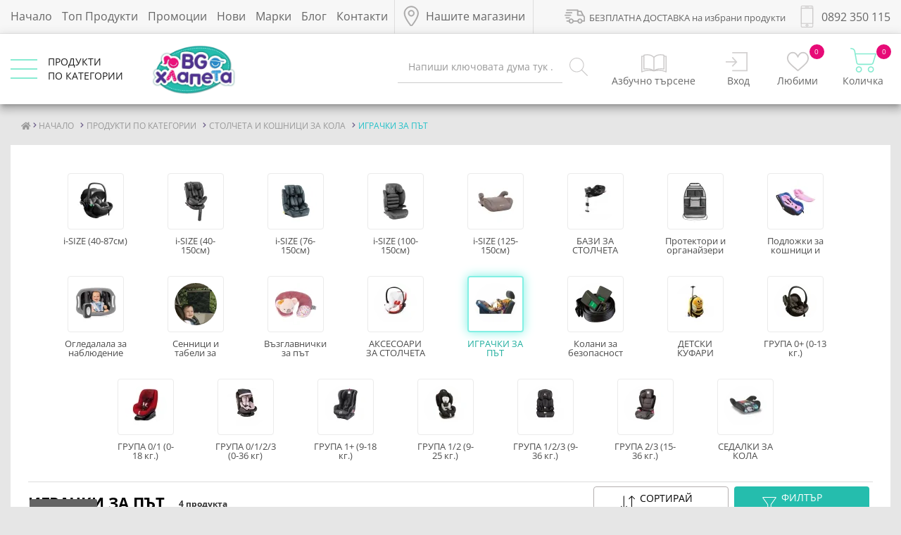

--- FILE ---
content_type: text/html; charset=utf-8
request_url: https://bghlapeta.com/cats/stolcheta-i-koshnitza-za-kola/igrachki-za-p-t
body_size: 54226
content:
<!DOCTYPE html>
<!--[if IE]><![endif]-->
<!--[if IE 8 ]>
<html dir="ltr" lang="bg" class="ie8"><![endif]-->
<!--[if IE 9 ]>
<html dir="ltr" lang="bg" class="ie9"><![endif]-->
<!--[if (gt IE 9)|!(IE)]><!-->
<html dir="ltr" lang="bg">
<!--<![endif]-->
<head>
    <meta charset="UTF-8"/>
    <meta name="google-site-verification" content="TCHDTg386HLbiND6NYPdZS2DMOEuSCWub7pvcwrp0mI"/>
        <meta name="viewport" content="width=device-width, initial-scale=1.0, maximum-scale=1.0, user-scalable=0"/>

    <meta http-equiv="X-UA-Compatible" content="IE=edge">
    <title>Детски играчки за кола ❱❱ Топ цени ❱❱ BG Hlapeta - BG Hlapeta</title>
    <base href="https://bghlapeta.com/"/>

			
        <meta name="description" content="Избери детски играчки за кола⭐от доказани на пазара марки.  Бърза и сигурна доставка ✅ С опция за получаване на място и разсрочено плащане."/>
        
        <!-- Google Tag Manager --> <!-- End Google Tag Manager -->

    <!-- Global site tag (gtag.js) - Google Analytics --> <!-- Facebook Pixel Code --> <noscript><img height="1" width="1" style="display:none"
                   src="https://www.facebook.com/tr?id=410196646143351&ev=PageView&noscript=1"
        /></noscript>
    <!-- End Facebook Pixel Code --> <link href="https://bghlapeta.com/cats/stolcheta-i-koshnitza-za-kola/igrachki-za-p-t" rel="canonical"/>
        <link href="https://bghlapeta.com/image/catalog/images/favi.png" rel="icon"/>	<!-- tk_cookies -->	<meta property="fb:app_id" content="592632354445868"/>
				<meta property="og:image" content="https://bghlapeta.com/image/cache/catalog/1583494818-IGRACHKI%20ZA%20PUT-1200x1200.jpg"/>
				<script type="application/ld+json">
				{ "@context" : "http://schema.org",
				  "@type" : "Organization",
				  "name" : "BG Хлапета",
				  "url" : "https://bghlapeta.com/",
				  "sameAs" : ["https://www.facebook.com/bghlapeta.online/","https://plus.google.com/u/0/+Bghlapeta0883646484","https://www.youtube.com/channel/UCMfaj_ZNLMr4Q8KzY4IwGxA"],
				  "logo" : "https://bghlapeta.com/image/cache/wp/lp/logo/logo.webp",
				  "contactPoint" : [
					{ "@type" : "ContactPoint",
					  "telephone" : "+359892350115",
					  "contactType" : "customer service"
					} ] }
				</script>
								<script type="application/ld+json">
{
	"@context": "http://schema.org",
	"@type": "WebSite",
	"@id": "#website",
	"url": "https://bghlapeta.com/",
	"name": "BG Хлапета",
	"alternateName": "BG Hlapeta"
}
</script><style>@font-face{font-display:swap;font-family:'Glyphicons Halflings';src:url(https://bghlapeta.com/catalog/view/javascript/bootstrap/fonts/glyphicons-halflings-regular.eot);src:url(https://bghlapeta.com/catalog/view/javascript/bootstrap/fonts/glyphicons-halflings-regular.eot?#iefix) format('embedded-opentype'),url(https://bghlapeta.com/catalog/view/javascript/bootstrap/fonts/glyphicons-halflings-regular.woff2) format('woff2'),url(https://bghlapeta.com/catalog/view/javascript/bootstrap/fonts/glyphicons-halflings-regular.woff) format('woff'),url(https://bghlapeta.com/catalog/view/javascript/bootstrap/fonts/glyphicons-halflings-regular.ttf) format('truetype'),url(https://bghlapeta.com/catalog/view/javascript/bootstrap/fonts/glyphicons-halflings-regular.svg#glyphicons_halflingsregular) format('svg')}
@font-face{font-display:swap;font-family:'Font Awesome 5 Brands';font-style:normal;font-weight:400;font-display:block;src:url("https://bghlapeta.com/catalog/view/javascript/font-awesome/webfonts/fa-brands-400.eot");src:url("https://bghlapeta.com/catalog/view/javascript/font-awesome/webfonts/fa-brands-400.eot?#iefix") format("embedded-opentype"), url("https://bghlapeta.com/catalog/view/javascript/font-awesome/webfonts/fa-brands-400.woff2") format("woff2"), url("https://bghlapeta.com/catalog/view/javascript/font-awesome/webfonts/fa-brands-400.woff") format("woff"), url("https://bghlapeta.com/catalog/view/javascript/font-awesome/webfonts/fa-brands-400.ttf") format("truetype"), url("https://bghlapeta.com/catalog/view/javascript/font-awesome/webfonts/fa-brands-400.svg#fontawesome") format("svg")}
@font-face{font-display:swap;font-family:'Font Awesome 5 Free';font-style:normal;font-weight:400;font-display:block;src:url("https://bghlapeta.com/catalog/view/javascript/font-awesome/webfonts/fa-regular-400.eot");src:url("https://bghlapeta.com/catalog/view/javascript/font-awesome/webfonts/fa-regular-400.eot?#iefix") format("embedded-opentype"), url("https://bghlapeta.com/catalog/view/javascript/font-awesome/webfonts/fa-regular-400.woff2") format("woff2"), url("https://bghlapeta.com/catalog/view/javascript/font-awesome/webfonts/fa-regular-400.woff") format("woff"), url("https://bghlapeta.com/catalog/view/javascript/font-awesome/webfonts/fa-regular-400.ttf") format("truetype"), url("https://bghlapeta.com/catalog/view/javascript/font-awesome/webfonts/fa-regular-400.svg#fontawesome") format("svg")}
@font-face{font-display:swap;font-family:'Font Awesome 5 Free';font-style:normal;font-weight:900;font-display:block;src:url("https://bghlapeta.com/catalog/view/javascript/font-awesome/webfonts/fa-solid-900.eot");src:url("https://bghlapeta.com/catalog/view/javascript/font-awesome/webfonts/fa-solid-900.eot?#iefix") format("embedded-opentype"), url("https://bghlapeta.com/catalog/view/javascript/font-awesome/webfonts/fa-solid-900.woff2") format("woff2"), url("https://bghlapeta.com/catalog/view/javascript/font-awesome/webfonts/fa-solid-900.woff") format("woff"), url("https://bghlapeta.com/catalog/view/javascript/font-awesome/webfonts/fa-solid-900.ttf") format("truetype"), url("https://bghlapeta.com/catalog/view/javascript/font-awesome/webfonts/fa-solid-900.svg#fontawesome") format("svg")}
@font-face{font-display:swap;font-family:Open-Sans;src:url('https://bghlapeta.com/catalog/view/theme/default/stylesheet/font/OpenSans-Regular.ttf')}
@font-face{font-display:swap;font-family:Open-Sans-Light;src:url('https://bghlapeta.com/catalog/view/theme/default/stylesheet/font/OpenSans-Light.ttf')}
@font-face{font-display:swap;font-family:Open-Sans-Bold;src:url('https://bghlapeta.com/catalog/view/theme/default/stylesheet/font/OpenSans-Bold.ttf')}
</style>
<link rel='stylesheet' href='https://bghlapeta.com/image/cache/lightning/03649715533fss_wp.css'/>
			
				</head>
			
<body class="product-category-59_3_628 path_page">

				
									
					

<!-- Google Tag Manager (noscript) -->
<noscript><iframe src="https://www.googletagmanager.com/ns.html?id=GTM-PZVNWMRR"
height="0" width="0" style="display:none;visibility:hidden"></iframe></noscript>
<!-- End Google Tag Manager (noscript) -->

<div id="bg_loading">
    <div class="loading_container"></div>
    <div class="loader">
        <div class="spinner">
            <div class="rect1" style="background-color: #78cdd0;"></div>
            <div class="rect2" style="background-color: #cd9d8e;"></div>
            <div class="rect3" style="background-color: #6a5b86;"></div>
            <div class="rect4" style="background-color: #4eace0;"></div>
            <div class="rect5" style="background-color: #ec107b;"></div>
        </div>
    </div>
</div>

<nav id="top-header">
    <div class="container">
    <div class="row">
        <ul class="list-inline nav" itemscope
            itemtype="https://www.schema.org/SiteNavigationElement">
            <li itemprop="name"><a itemprop="url" href="https://bghlapeta.com/">Начало</a></li>
            <li itemprop="name"><a itemprop="url" href="https://bghlapeta.com/top">Топ Продукти</a></li>

            <li itemprop="name" id="promo_cat"><a itemprop="url" href="https://bghlapeta.com/promocii">Промоции</a></li>
            <!-- <li itemprop="name" id="promo_cat"><a itemprop="url" href="https://bghlapeta.com/promotions/index.php?c=436&promo_id=1">Промоции</a></li> -->
            <li itemprop="name" id="latest"><a itemprop="url" href="/novi">Нови</a></li>
            <li itemprop="name"><a itemprop="url" href="https://bghlapeta.com/manufacturer">Марки</a></li>
            <li itemprop="name"><a itemprop="url" href="https://bghlapeta.com/blog">Блог</a></li>
            <li itemprop="name"><a itemprop="url" href="https://bghlapeta.com/contact">Контакти</a></li>
        </ul>

        <div class="top-center">
            <a href="/nashite-magazini">
            <svg xmlns="http://www.w3.org/2000/svg" xmlns:xlink="http://www.w3.org/1999/xlink" version="1.1" id="Capa_1" x="0px" y="0px" viewBox="-10 -10 368.553 368.553" alt="Location Icon" width="29" height="29" style="color: red;enable-background:new 0 0 368.553 368.553;fill: red;" xml:space="preserve">
                <g>
                    <g>
                        <path d="M184.277,0c-71.683,0-130,58.317-130,130c0,87.26,119.188,229.855,124.263,235.883c1.417,1.685,3.504,2.66,5.705,2.67    c0.011,0,0.021,0,0.032,0c2.189,0,4.271-0.957,5.696-2.621c5.075-5.926,124.304-146.165,124.304-235.932    C314.276,58.317,255.96,0,184.277,0z M184.322,349.251C160.385,319.48,69.277,201.453,69.277,130c0-63.411,51.589-115,115-115    s115,51.589,115,115C299.276,203.49,208.327,319.829,184.322,349.251z" stroke="#aaa9a9" stroke-width="10"></path>
                        <path d="M184.277,72.293c-30.476,0-55.269,24.793-55.269,55.269s24.793,55.269,55.269,55.269s55.269-24.793,55.269-55.269    S214.753,72.293,184.277,72.293z M184.277,167.83c-22.204,0-40.269-18.064-40.269-40.269s18.064-40.269,40.269-40.269    s40.269,18.064,40.269,40.269S206.48,167.83,184.277,167.83z" stroke="#aaa9a9" stroke-width="10"></path>
                    </g>
                </g>
            </svg>
            <span>Нашите магазини</span>
            </a>
        </div>

        <div class="top-right">
            <div class="top-contacts">
                <a href="tel:0892350115" class="header-phone">

                    <svg xmlns="http://www.w3.org/2000/svg" viewBox="0 0 512 512" alt="Phone Icon"  width="31" height="31"><g id="Layer"><g id="Layer"><path id="Layer" class="shp1" d="M298.67 25.6L213.33 25.6C208.62 25.6 204.8 29.42 204.8 34.13C204.8 38.84 208.62 42.67 213.33 42.67L298.67 42.67C303.38 42.67 307.2 38.84 307.2 34.13C307.2 29.42 303.38 25.6 298.67 25.6Z"/></g></g><g id="Layer"><g id="Layer"><path id="Layer" class="shp1" d="M358.4 25.6L349.87 25.6C345.16 25.6 341.33 29.42 341.33 34.13C341.33 38.84 345.16 42.67 349.87 42.67L358.4 42.67C363.11 42.67 366.93 38.84 366.93 34.13C366.93 29.42 363.11 25.6 358.4 25.6Z"/></g></g><g id="Layer"><g id="Layer"><path id="Layer" fill-rule="evenodd" class="shp1" d="M290.13 458.74L290.13 462.87C290.13 475.84 279.57 486.4 266.59 486.4L245.4 486.4C232.43 486.4 221.87 475.84 221.87 462.87L221.87 458.74C221.87 445.76 232.43 435.2 245.41 435.2L266.6 435.2C279.57 435.2 290.13 445.76 290.13 458.74ZM273.07 462.87L273.07 458.74C273.07 455.17 270.17 452.27 266.59 452.27L245.41 452.27C241.83 452.27 238.93 455.17 238.93 458.74L238.93 462.87C238.93 466.43 241.84 469.33 245.41 469.33L266.6 469.33C270.17 469.33 273.07 466.43 273.07 462.87Z"/></g></g><g id="Layer"><g id="Layer"><path id="Layer" fill-rule="evenodd" class="shp1" d="M401.07 30.85L401.07 481.16C401.07 498.16 387.23 512 370.22 512L141.78 512C124.77 512 110.93 498.16 110.93 481.15L110.93 30.85C110.93 13.84 124.77 0 141.78 0L370.23 0C387.23 0 401.07 13.84 401.07 30.85ZM384 481.15L384 30.85C384 23.25 377.82 17.07 370.22 17.07L141.78 17.07C134.18 17.07 128 23.25 128 30.85L128 481.16C128 488.75 134.18 494.93 141.78 494.93L370.23 494.93C377.82 494.93 384 488.75 384 481.15L384 481.15Z"/></g></g><g id="Layer"><g id="Layer"><path id="Layer" fill-rule="evenodd" class="shp1" d="M401.07 59.73L401.07 418.13C401.07 422.84 397.24 426.67 392.53 426.67L119.47 426.67C114.76 426.67 110.93 422.84 110.93 418.13L110.93 59.73C110.93 55.02 114.76 51.2 119.47 51.2L392.53 51.2C397.24 51.2 401.07 55.02 401.07 59.73ZM384 68.27L128 68.27L128 409.6L384 409.6L384 68.27Z"/></g></svg>
                    <span>0892 350 115</span></a>
            </div>
             
                    </div>
        <div class="free-delivery">
            <a class="free-shipping-link" href="/srokove-i-dostavka">
                        <svg version="1.1" id="Capa_1" xmlns="http://www.w3.org/2000/svg" xmlns:xlink="http://www.w3.org/1999/xlink" alt="Shipping Icon" x="0px" y="0px"
                viewBox="0 0 512 512" style="enable-background:new 0 0 512 512;" xml:space="preserve"  width="29" height="29">
            <g>
                <g>
                    <path d="M386.689,304.403c-35.587,0-64.538,28.951-64.538,64.538s28.951,64.538,64.538,64.538
                        c35.593,0,64.538-28.951,64.538-64.538S422.276,304.403,386.689,304.403z M386.689,401.21c-17.796,0-32.269-14.473-32.269-32.269
                        c0-17.796,14.473-32.269,32.269-32.269c17.796,0,32.269,14.473,32.269,32.269C418.958,386.738,404.485,401.21,386.689,401.21z"/>
                </g>
            </g>
            <g>
                <g>
                    <path d="M166.185,304.403c-35.587,0-64.538,28.951-64.538,64.538s28.951,64.538,64.538,64.538s64.538-28.951,64.538-64.538
                        S201.772,304.403,166.185,304.403z M166.185,401.21c-17.796,0-32.269-14.473-32.269-32.269c0-17.796,14.473-32.269,32.269-32.269
                        c17.791,0,32.269,14.473,32.269,32.269C198.454,386.738,183.981,401.21,166.185,401.21z"/>
                </g>
            </g>
            <g>
                <g>
                    <path d="M430.15,119.675c-2.743-5.448-8.32-8.885-14.419-8.885h-84.975v32.269h75.025l43.934,87.384l28.838-14.5L430.15,119.675z"
                        />
                </g>
            </g>
            <g>
                <g>
                    <rect x="216.202" y="353.345" width="122.084" height="32.269"/>
                </g>
            </g>
            <g>
                <g>
                    <path d="M117.781,353.345H61.849c-8.912,0-16.134,7.223-16.134,16.134c0,8.912,7.223,16.134,16.134,16.134h55.933
                        c8.912,0,16.134-7.223,16.134-16.134C133.916,360.567,126.693,353.345,117.781,353.345z"/>
                </g>
            </g>
            <g>
                <g>
                    <path d="M508.612,254.709l-31.736-40.874c-3.049-3.937-7.755-6.239-12.741-6.239H346.891V94.655
                        c0-8.912-7.223-16.134-16.134-16.134H61.849c-8.912,0-16.134,7.223-16.134,16.134s7.223,16.134,16.134,16.134h252.773v112.941
                        c0,8.912,7.223,16.134,16.134,16.134h125.478l23.497,30.268v83.211h-44.639c-8.912,0-16.134,7.223-16.134,16.134
                        c0,8.912,7.223,16.134,16.134,16.134h60.773c8.912,0,16.134-7.223,16.135-16.134V264.605
                        C512,261.023,510.806,257.538,508.612,254.709z"/>
                </g>
            </g>
            <g>
                <g>
                    <path d="M116.706,271.597H42.487c-8.912,0-16.134,7.223-16.134,16.134c0,8.912,7.223,16.134,16.134,16.134h74.218
                        c8.912,0,16.134-7.223,16.134-16.134C132.84,278.82,125.617,271.597,116.706,271.597z"/>
                </g>
            </g>
            <g>
                <g>
                    <path d="M153.815,208.134H16.134C7.223,208.134,0,215.357,0,224.269s7.223,16.134,16.134,16.134h137.681
                        c8.912,0,16.134-7.223,16.134-16.134S162.727,208.134,153.815,208.134z"/>
                </g>
            </g>
            <g>
                <g>
                    <path d="M180.168,144.672H42.487c-8.912,0-16.134,7.223-16.134,16.134c0,8.912,7.223,16.134,16.134,16.134h137.681
                        c8.912,0,16.134-7.223,16.134-16.134C196.303,151.895,189.08,144.672,180.168,144.672z"/>
                </g>
            </g>
            </svg>
            БЕЗПЛАТНА ДОСТАВКА на избрани продукти
                          </a>
        </div>

    </div>
    </div>
</nav>
<header>
    <div class="container header-container">
        <div class="row">
            <div class="main-menu">
                <div class="main-menu-trigger">
                    <span class="bars"></span>
                    <span class="menu-text">ПРОДУКТИ<br>ПО КАТЕГОРИИ</span>
                </div>
                <div class="main-menu-container">
<nav id="supermenu" class="white superbig">
	<a class="mobile-trigger">Категории</a>
		<ul>
							

			<li class="tlli promotions-banners ">
			  
				<a class="tll test"  href="https://bghlapeta.com/promocii" >ПРОМОЦИИ</a>
								<div class="bigdiv pb-container withflyout">

								</div>
															</li>
					<li class="tlli sep"><span class="item-sep">&nbsp;</span></li>

			<li class="tlli mkids menu-1 ">
			  				<a class="superdropper" href="#"><span>+</span><span>-</span></a>
			  
				<a class="tll test"  href="https://bghlapeta.com/cats/igrachki" >ИГРАЧКИ</a>
												
				<div class="sub-home-1 bigdiv">
											
																								<div class="supermenu-left" >
								  
														
								  
																																		<div class="withimage" style="order:">

															<div class="name">
																								<a class="nname" href="https://bghlapeta.com/cats/igrachki/tv-reklamirani-igrachki">TV РЕКЛАМИРАНИ ИГРАЧКИ</a>
																							</div>
																					</div>
																			<div class="withimage" style="order:">

															<div class="name">
																								<a class="nname" href="https://bghlapeta.com/cats/igrachki/interaktivni-i-razkazvachi-na-prikazki">ИНТЕРАКТИВНИ И РАЗКАЗВАЧИ НА ПРИКАЗКИ</a>
																							</div>
																					</div>
																			<div class="withimage" style="order:">

															<div class="name">
												<span class="mainexpand"></span>												<a class="nname" href="https://bghlapeta.com/cats/igrachki/darveni-igrachki">ДЪРВЕНИ ИГРАЧКИ</a>
																									<ul class="child-level third-level">
														
															<li><a href="https://bghlapeta.com/cats/igrachki/darveni-igrachki/darveni-zanimatelni-i-obrazovatelni-igrachki">
																																		<div class="image">
																		<img data-s width=100 height=100 loading=lazy src="https://bghlapeta.com/image/cache/wp/gj/tree_logo/0/dd065deec1a718822fadfed65d8667fd-100x100.webp" alt="ДЪРВЕНИ ЗАНИМАТЕЛНИ И ОБРАЗОВАТЕЛНИ ИГРАЧКИ" title="ДЪРВЕНИ ЗАНИМАТЕЛНИ И ОБРАЗОВАТЕЛНИ ИГРАЧКИ" />
																	</div>
																																		<span>ДЪРВЕНИ ЗАНИМАТЕЛНИ И ОБРАЗОВАТЕЛНИ ИГРАЧКИ</span>
																</a></li>
														
															<li><a href="https://bghlapeta.com/cats/igrachki/darveni-igrachki/darveni-igrachki-za-momicheta">
																																		<div class="image">
																		<img data-s width=100 height=100 loading=lazy src="https://bghlapeta.com/image/cache/wp/gj/tree_logo/0/d2a25326cd66f60c033d4c243e8286f7-100x100.webp" alt="ДЪРВЕНИ ИГРАЧКИ ЗА МОМИЧЕТА" title="ДЪРВЕНИ ИГРАЧКИ ЗА МОМИЧЕТА" />
																	</div>
																																		<span>ДЪРВЕНИ ИГРАЧКИ ЗА МОМИЧЕТА</span>
																</a></li>
														
															<li><a href="https://bghlapeta.com/cats/igrachki/darveni-igrachki/darveni-igrachki-za-momcheta">
																																		<div class="image">
																		<img data-s width=100 height=100 loading=lazy src="https://bghlapeta.com/image/cache/wp/gj/tree_logo/0/8f96d33bdc9a93c4c87ede68853795d0-100x100.webp" alt="ДЪРВЕНИ ИГРАЧКИ ЗА МОМЧЕТА" title="ДЪРВЕНИ ИГРАЧКИ ЗА МОМЧЕТА" />
																	</div>
																																		<span>ДЪРВЕНИ ИГРАЧКИ ЗА МОМЧЕТА</span>
																</a></li>
														
															<li><a href="https://bghlapeta.com/cats/igrachki/darveni-igrachki/darveni-igrachki-za-nai-malkite">
																																		<div class="image">
																		<img data-s width=100 height=100 loading=lazy src="https://bghlapeta.com/image/cache/wp/gj/tree_logo/0/8821d638323d653d31450e1eea7bd3e8-100x100.webp" alt="ДЪРВЕНИ ИГРАЧКИ ЗА НАЙ-МАЛКИТЕ" title="ДЪРВЕНИ ИГРАЧКИ ЗА НАЙ-МАЛКИТЕ" />
																	</div>
																																		<span>ДЪРВЕНИ ИГРАЧКИ ЗА НАЙ-МАЛКИТЕ</span>
																</a></li>
														
															<li><a href="https://bghlapeta.com/cats/igrachki/darveni-igrachki/darveni-muzikalni-instrumenti">
																																		<div class="image">
																		<img data-s width=100 height=100 loading=lazy src="https://bghlapeta.com/image/cache/wp/gj/tree_logo/0/ca0a2e98c2314a4c0740a6e4df5504d1-100x100.webp" alt="ДЪРВЕНИ МУЗИКАЛНИ ИНСТРУМЕНТИ" title="ДЪРВЕНИ МУЗИКАЛНИ ИНСТРУМЕНТИ" />
																	</div>
																																		<span>ДЪРВЕНИ МУЗИКАЛНИ ИНСТРУМЕНТИ</span>
																</a></li>
														
															<li><a href="https://bghlapeta.com/cats/igrachki/darveni-igrachki/darveni-pazeli-i-konstruktori">
																																		<div class="image">
																		<img data-s width=100 height=100 loading=lazy src="https://bghlapeta.com/image/cache/wp/gj/tree_logo/0/5a567412f55273f4586ca8be6327c988-100x100.webp" alt="ДЪРВЕНИ ПЪЗЕЛИ И КОНСТРУКТОРИ" title="ДЪРВЕНИ ПЪЗЕЛИ И КОНСТРУКТОРИ" />
																	</div>
																																		<span>ДЪРВЕНИ ПЪЗЕЛИ И КОНСТРУКТОРИ</span>
																</a></li>
																											</ul>
																							</div>
																					</div>
																			<div class="withimage" style="order:">

															<div class="name">
												<span class="mainexpand"></span>												<a class="nname" href="https://bghlapeta.com/cats/igrachki/komplekti-za-momicheta">ИГРАЧКИ ЗА МОМИЧЕТА</a>
																									<ul class="child-level third-level">
														
															<li><a href="https://bghlapeta.com/cats/igrachki/komplekti-za-momicheta/domakinski-uredi-i-pochistvashti-tzentrove">
																																		<div class="image">
																		<img data-s width=100 height=100 loading=lazy src="https://bghlapeta.com/image/cache/wp/gj/tree_logo/0/a4184fc700dec4152649b225310bc568-100x100.webp" alt="ДОМАКИНСКИ УРЕДИ И ПОЧИСТВАЩИ ЦЕНТРОВЕ" title="ДОМАКИНСКИ УРЕДИ И ПОЧИСТВАЩИ ЦЕНТРОВЕ" />
																	</div>
																																		<span>ДОМАКИНСКИ УРЕДИ И ПОЧИСТВАЩИ ЦЕНТРОВЕ</span>
																</a></li>
														
															<li><a href="https://bghlapeta.com/cats/igrachki/komplekti-za-momicheta/kuhni-i-pribori">
																																		<div class="image">
																		<img data-s width=100 height=100 loading=lazy src="https://bghlapeta.com/image/cache/wp/gj/tree_logo/0/2bb10bf4715dd13bb0c602457d6f4614-100x100.webp" alt="КУХНИ И ПРИБОРИ" title="КУХНИ И ПРИБОРИ" />
																	</div>
																																		<span>КУХНИ И ПРИБОРИ</span>
																</a></li>
														
															<li><a href="https://bghlapeta.com/cats/igrachki/komplekti-za-momicheta/profesii-magazini-i-kasovi-aparati">
																																		<div class="image">
																		<img data-s width=100 height=100 loading=lazy src="https://bghlapeta.com/image/cache/wp/gj/tree_logo/0/ebc0b20800cb9a9c82efee870a55e240-100x100.webp" alt="ПРОФЕСИИ,МАГАЗИНИ И КАСОВИ АПАРАТИ" title="ПРОФЕСИИ,МАГАЗИНИ И КАСОВИ АПАРАТИ" />
																	</div>
																																		<span>ПРОФЕСИИ,МАГАЗИНИ И КАСОВИ АПАРАТИ</span>
																</a></li>
														
															<li><a href="https://bghlapeta.com/cats/igrachki/komplekti-za-momicheta/toaletki-i-aksesoari-za-krasota">
																																		<div class="image">
																		<img data-s width=100 height=100 loading=lazy src="https://bghlapeta.com/image/cache/wp/gj/tree_logo/0/f5871d511b1ffb47159a7aaad55d44cf-100x100.webp" alt="ТОАЛЕТКИ И АКСЕСОАРИ ЗА КРАСОТА" title="ТОАЛЕТКИ И АКСЕСОАРИ ЗА КРАСОТА" />
																	</div>
																																		<span>ТОАЛЕТКИ И АКСЕСОАРИ ЗА КРАСОТА</span>
																</a></li>
																											</ul>
																							</div>
																					</div>
																			<div class="withimage" style="order:">

															<div class="name">
												<span class="mainexpand"></span>												<a class="nname" href="https://bghlapeta.com/cats/igrachki/komplekti-za-momcheta">ИГРАЧКИ ЗА МОМЧЕТА</a>
																									<ul class="child-level third-level">
														
															<li><a href="https://bghlapeta.com/cats/igrachki/komplekti-za-momcheta/detski-orazhiya-i-hobi">
																																		<div class="image">
																		<img data-s width=100 height=100 loading=lazy src="https://bghlapeta.com/image/cache/wp/gj/tree_logo/0/e917a4eef3ffdaa633d71ba2ebdb1f82-100x100.webp" alt="ДЕТСКИ ОРЪЖИЯ И ХОБИ" title="ДЕТСКИ ОРЪЖИЯ И ХОБИ" />
																	</div>
																																		<span>ДЕТСКИ ОРЪЖИЯ И ХОБИ</span>
																</a></li>
														
															<li><a href="https://bghlapeta.com/cats/igrachki/komplekti-za-momcheta/profesii-rabotilnitzi-i-instrumenti">
																																		<div class="image">
																		<img data-s width=100 height=100 loading=lazy src="https://bghlapeta.com/image/cache/wp/gj/tree_logo/0/addb5d2e0cdb415a962e4cef9b49703b-100x100.webp" alt="ПРОФЕСИИ,РАБОТИЛНИЦИ И ИНСТРУМЕНТИ" title="ПРОФЕСИИ,РАБОТИЛНИЦИ И ИНСТРУМЕНТИ" />
																	</div>
																																		<span>ПРОФЕСИИ,РАБОТИЛНИЦИ И ИНСТРУМЕНТИ</span>
																</a></li>
														
															<li><a href="https://bghlapeta.com/cats/igrachki/komplekti-za-momcheta/roboti-trancform-ri">
																																		<div class="image">
																		<img data-s width=100 height=100 loading=lazy src="https://bghlapeta.com/image/cache/wp/gp/Manufacturers/1540539100-Без-имени-1-100x100.webp" alt="РОБОТИ, ТРАНСФОРМЪРИ " title="РОБОТИ, ТРАНСФОРМЪРИ " />
																	</div>
																																		<span>РОБОТИ, ТРАНСФОРМЪРИ </span>
																</a></li>
																											</ul>
																							</div>
																					</div>
																			<div class="withimage" style="order:">

															<div class="name">
												<span class="mainexpand"></span>												<a class="nname" href="https://bghlapeta.com/cats/igrachki/kukli-i-aksesoari">КУКЛИ И АКСЕСОАРИ</a>
																									<ul class="child-level third-level">
														
															<li><a href="https://bghlapeta.com/cats/igrachki/kukli-i-aksesoari/kashti-i-obzavezhdane-za-kukli">
																																		<div class="image">
																		<img data-s width=100 height=100 loading=lazy src="https://bghlapeta.com/image/cache/wp/gj/Georgi/1730876272-d2a25326cd66f60c033d4c243e8286f7-281x254-100x100.webp" alt="КЪЩИ И ОБЗАВЕЖДАНЕ ЗА КУКЛИ" title="КЪЩИ И ОБЗАВЕЖДАНЕ ЗА КУКЛИ" />
																	</div>
																																		<span>КЪЩИ И ОБЗАВЕЖДАНЕ ЗА КУКЛИ</span>
																</a></li>
														
															<li><a href="https://bghlapeta.com/cats/igrachki/kukli-i-aksesoari/bebeta-kukli-i-dreshki">
																																		<div class="image">
																		<img data-s width=100 height=100 loading=lazy src="https://bghlapeta.com/image/cache/wp/gj/tree_logo/0/bd9bda45b097a8a6b6a446ab3ba74d24-100x100.webp" alt="БЕБЕТА КУКЛИ И ДРЕШКИ" title="БЕБЕТА КУКЛИ И ДРЕШКИ" />
																	</div>
																																		<span>БЕБЕТА КУКЛИ И ДРЕШКИ</span>
																</a></li>
														
															<li><a href="https://bghlapeta.com/cats/igrachki/kukli-i-aksesoari/tzentrove-za-bebeta-kukli">
																																		<div class="image">
																		<img data-s width=100 height=100 loading=lazy src="https://bghlapeta.com/image/cache/wp/gj/tree_logo/0/a8c1c13bf2e3a58ec0e41df874b11031-100x100.webp" alt="ЦЕНТРОВЕ ЗА БЕБЕТА КУКЛИ" title="ЦЕНТРОВЕ ЗА БЕБЕТА КУКЛИ" />
																	</div>
																																		<span>ЦЕНТРОВЕ ЗА БЕБЕТА КУКЛИ</span>
																</a></li>
														
															<li><a href="https://bghlapeta.com/cats/igrachki/kukli-i-aksesoari/kolichki-za-kukli">
																																		<div class="image">
																		<img data-s width=100 height=100 loading=lazy src="https://bghlapeta.com/image/cache/wp/gj/tree_logo/0/9abd03631f8b662ef7c6a1e9cfcc28f0-100x100.webp" alt="КОЛИЧКИ ЗА КУКЛИ" title="КОЛИЧКИ ЗА КУКЛИ" />
																	</div>
																																		<span>КОЛИЧКИ ЗА КУКЛИ</span>
																</a></li>
														
															<li><a href="https://bghlapeta.com/cats/igrachki/kukli-i-aksesoari/modeli-za-prichecki">
																																		<div class="image">
																		<img data-s width=100 height=100 loading=lazy src="https://bghlapeta.com/image/cache/wp/gj/1602668803-rsz_62383-5-100x100.webp" alt="МОДЕЛИ ЗА ПРИЧЕСКИ" title="МОДЕЛИ ЗА ПРИЧЕСКИ" />
																	</div>
																																		<span>МОДЕЛИ ЗА ПРИЧЕСКИ</span>
																</a></li>
														
															<li><a href="https://bghlapeta.com/cats/igrachki/kukli-i-aksesoari/mini-i-zhivotni-kukli">
																																		<div class="image">
																		<img data-s width=100 height=100 loading=lazy src="https://bghlapeta.com/image/cache/wp/gj/tree_logo/0/0d7e93f01a8bf48ce269a0fd8ad8b342-100x100.webp" alt="МИНИ  КУКЛИ И ЖИВОТНИ КУКЛИ" title="МИНИ  КУКЛИ И ЖИВОТНИ КУКЛИ" />
																	</div>
																																		<span>МИНИ  КУКЛИ И ЖИВОТНИ КУКЛИ</span>
																</a></li>
														
															<li><a href="https://bghlapeta.com/cats/igrachki/kukli-i-aksesoari/barbie-kukli">
																																		<div class="image">
																		<img data-s width=100 height=100 loading=lazy src="https://bghlapeta.com/image/cache/wp/gj/tree_logo/0/f432f3a0d62d96e9296f835c708d8382-100x100.webp" alt="BARBIE КУКЛИ" title="BARBIE КУКЛИ" />
																	</div>
																																		<span>BARBIE КУКЛИ</span>
																</a></li>
														
															<li><a href="https://bghlapeta.com/cats/igrachki/kukli-i-aksesoari/kolektzii-kukli">
																																		<div class="image">
																		<img data-s width=100 height=100 loading=lazy src="https://bghlapeta.com/image/cache/wp/gj/tree_logo/0/9cb514aba0a99e196c73b36802bf2e5c-100x100.webp" alt="КОЛЕКЦИИ КУКЛИ" title="КОЛЕКЦИИ КУКЛИ" />
																	</div>
																																		<span>КОЛЕКЦИИ КУКЛИ</span>
																</a></li>
														
															<li><a href="https://bghlapeta.com/cats/igrachki/kukli-i-aksesoari/monster-high">
																																		<div class="image">
																		<img data-s width=100 height=100 loading=lazy src="https://bghlapeta.com/image/cache/wp/gj/tree_logo/0/d70ed7d0e43fd8372520f751dabcba0d-100x100.webp" alt="MONSTER HIGH" title="MONSTER HIGH" />
																	</div>
																																		<span>MONSTER HIGH</span>
																</a></li>
														
															<li><a href="https://bghlapeta.com/cats/igrachki/kukli-i-aksesoari/kukli-za-kuklen-teatar">
																																		<div class="image">
																		<img data-s width=100 height=100 loading=lazy src="https://bghlapeta.com/image/cache/wp/gj/tree_logo/0/7286089d7517c53d112ce25456fabb7d-100x100.webp" alt="КУКЛИ ЗА КУКЛЕН ТЕАТЪР" title="КУКЛИ ЗА КУКЛЕН ТЕАТЪР" />
																	</div>
																																		<span>КУКЛИ ЗА КУКЛЕН ТЕАТЪР</span>
																</a></li>
														
															<li><a href="https://bghlapeta.com/cats/igrachki/kukli-i-aksesoari/partzaleni-kukli">
																																		<div class="image">
																		<img data-s width=100 height=100 loading=lazy src="https://bghlapeta.com/image/cache/wp/gj/tree_logo/0/e7d4098f97d7601a4d0e22670a0b18f1-100x100.webp" alt="ПАРЦАЛЕНИ КУКЛИ" title="ПАРЦАЛЕНИ КУКЛИ" />
																	</div>
																																		<span>ПАРЦАЛЕНИ КУКЛИ</span>
																</a></li>
																											</ul>
																							</div>
																					</div>
																			<div class="withimage" style="order:">

															<div class="name">
												<span class="mainexpand"></span>												<a class="nname" href="https://bghlapeta.com/cats/igrachki/bebeshki-igrachki">ИГРАЧКИ ЗА НАЙ-МАЛКИТЕ</a>
																									<ul class="child-level third-level">
														
															<li><a href="https://bghlapeta.com/cats/igrachki/bebeshki-igrachki/lyulka-za-vkashti">
																																		<div class="image">
																		<img data-s width=100 height=100 loading=lazy src="https://bghlapeta.com/image/cache/wp/gj/tree_logo/0/d896a01ab44f8b5be898b300389f049c-100x100.webp" alt="ЗАНИМАТЕЛЕН ЦЕНТЪР" title="ЗАНИМАТЕЛЕН ЦЕНТЪР" />
																	</div>
																																		<span>ЗАНИМАТЕЛЕН ЦЕНТЪР</span>
																</a></li>
														
															<li><a href="https://bghlapeta.com/cats/igrachki/bebeshki-igrachki/igrachki-za-banya">
																																		<div class="image">
																		<img data-s width=100 height=100 loading=lazy src="https://bghlapeta.com/image/cache/wp/gj/tree_logo/0/43ae6f8b836a330af63413c89fa9f1ac-100x100.webp" alt="ИГРАЧКИ ЗА БАНЯ" title="ИГРАЧКИ ЗА БАНЯ" />
																	</div>
																																		<span>ИГРАЧКИ ЗА БАНЯ</span>
																</a></li>
														
															<li><a href="https://bghlapeta.com/cats/igrachki/bebeshki-igrachki/igrachki-za-kola">
																																		<div class="image">
																		<img data-s width=100 height=100 loading=lazy src="https://bghlapeta.com/image/cache/wp/gj/tree_logo/0/24d5ad75105097abc8439bdfffa32201-100x100.webp" alt="ИГРАЧКИ ЗА КОЛА" title="ИГРАЧКИ ЗА КОЛА" />
																	</div>
																																		<span>ИГРАЧКИ ЗА КОЛА</span>
																</a></li>
														
															<li><a href="https://bghlapeta.com/cats/igrachki/bebeshki-igrachki/igrachki-za-kolichki">
																																		<div class="image">
																		<img data-s width=100 height=100 loading=lazy src="https://bghlapeta.com/image/cache/wp/gj/tree_logo/0/27ff963a1e254cd0f37c57bc1ee9fe8f-100x100.webp" alt="ИГРАЧКИ ЗА КОЛИЧКА" title="ИГРАЧКИ ЗА КОЛИЧКА" />
																	</div>
																																		<span>ИГРАЧКИ ЗА КОЛИЧКА</span>
																</a></li>
														
															<li><a href="https://bghlapeta.com/cats/igrachki/bebeshki-igrachki/igrachki-za-krevatcheta">
																																		<div class="image">
																		<img data-s width=100 height=100 loading=lazy src="https://bghlapeta.com/image/cache/wp/gj/tree_logo/0/d0bfb9aacc4d0eeffd5b903ce238bdf5-100x100.webp" alt="Бебешки играчки за кошара" title="Бебешки играчки за кошара" />
																	</div>
																																		<span>Бебешки играчки за кошара</span>
																</a></li>
														
															<li><a href="https://bghlapeta.com/cats/igrachki/bebeshki-igrachki/kilimcheta-za-igra">
																																		<div class="image">
																		<img data-s width=100 height=100 loading=lazy src="https://bghlapeta.com/image/cache/wp/gj/tree_logo/0/c1f2cac8564d55e506e77ed3834eeb80-100x100.webp" alt="КИЛИМЧЕТА ЗА ИГРА" title="КИЛИМЧЕТА ЗА ИГРА" />
																	</div>
																																		<span>КИЛИМЧЕТА ЗА ИГРА</span>
																</a></li>
														
															<li><a href="https://bghlapeta.com/cats/igrachki/bebeshki-igrachki/mislene-i-koordinatziya">
																																		<div class="image">
																		<img data-s width=100 height=100 loading=lazy src="https://bghlapeta.com/image/cache/wp/gj/tree_logo/0/8b6b98b5951423c2e0aaf1a8f5e1fc87-100x100.webp" alt="МИСЛЕНЕ И КООРДИНАЦИЯ" title="МИСЛЕНЕ И КООРДИНАЦИЯ" />
																	</div>
																																		<span>МИСЛЕНЕ И КООРДИНАЦИЯ</span>
																</a></li>
														
															<li><a href="https://bghlapeta.com/cats/igrachki/bebeshki-igrachki/mislene-i-kordinatziya">
																																		<div class="image">
																		<img data-s width=100 height=100 loading=lazy src="https://bghlapeta.com/image/cache/wp/gj/tree_logo/0/53e4b691b6829fbc439d794c1ab624cc-100x100.webp" alt="МУЗИКАЛНИ ИГРАЧКИ" title="МУЗИКАЛНИ ИГРАЧКИ" />
																	</div>
																																		<span>МУЗИКАЛНИ ИГРАЧКИ</span>
																</a></li>
														
															<li><a href="https://bghlapeta.com/cats/igrachki/bebeshki-igrachki/plyusheni-i-meki-bebeshki-igrachki">
																																		<div class="image">
																		<img data-s width=100 height=100 loading=lazy src="https://bghlapeta.com/image/cache/wp/gj/tree_logo/0/9b01f083c069de66796cce7a04d495ef-100x100.webp" alt="ПЛЮШЕНИ И МЕКИ БЕБЕШКИ ИГРАЧКИ" title="ПЛЮШЕНИ И МЕКИ БЕБЕШКИ ИГРАЧКИ" />
																	</div>
																																		<span>ПЛЮШЕНИ И МЕКИ БЕБЕШКИ ИГРАЧКИ</span>
																</a></li>
														
															<li><a href="https://bghlapeta.com/cats/igrachki/bebeshki-igrachki/prevozni-credctva-i-zanimatelni-igrachki">
																																		<div class="image">
																		<img data-s width=100 height=100 loading=lazy src="https://bghlapeta.com/image/cache/wp/gp/Manufacturers/1540545412-Без-имени-1-100x100.webp" alt="ПРЕВОЗНИ СРЕДСТВА И ЗАНИМАТЕЛНИ ИГРАЧКИ" title="ПРЕВОЗНИ СРЕДСТВА И ЗАНИМАТЕЛНИ ИГРАЧКИ" />
																	</div>
																																		<span>ПРЕВОЗНИ СРЕДСТВА И ЗАНИМАТЕЛНИ ИГРАЧКИ</span>
																</a></li>
														
															<li><a href="https://bghlapeta.com/cats/igrachki/bebeshki-igrachki/ramki-otlivki-i-otpechatatzi">
																																		<div class="image">
																		<img data-s width=100 height=100 loading=lazy src="https://bghlapeta.com/image/cache/wp/gj/tree_logo/0/6a81bbf38d23027fa97112be1e6df033-100x100.webp" alt="РАМКИ,ОТЛИВКИ И ОТПЕЧАТЪЦИ" title="РАМКИ,ОТЛИВКИ И ОТПЕЧАТЪЦИ" />
																	</div>
																																		<span>РАМКИ,ОТЛИВКИ И ОТПЕЧАТЪЦИ</span>
																</a></li>
																											</ul>
																							</div>
																					</div>
																			<div class="withimage" style="order:">

															<div class="name">
												<span class="mainexpand"></span>												<a class="nname" href="https://bghlapeta.com/cats/igrachki/muzikalni-logicheski-i-zanimatelni-igrachki-i-igri">ЗАБАВНИ, ЗАНИМАТЕЛНИ И ОБРАЗОВАТЕЛНИ ИГРАЧКИ</a>
																									<ul class="child-level third-level">
														
															<li><a href="https://bghlapeta.com/cats/igrachki/muzikalni-logicheski-i-zanimatelni-igrachki-i-igri/montecori">
																																		<div class="image">
																		<img data-s width=100 height=100 loading=lazy src="https://bghlapeta.com/image/cache/wp/gj/Georgi/1729670073-rsz_img_6445-100x100.webp" alt="МОНТЕСОРИ" title="МОНТЕСОРИ" />
																	</div>
																																		<span>МОНТЕСОРИ</span>
																</a></li>
														
															<li><a href="https://bghlapeta.com/cats/igrachki/muzikalni-logicheski-i-zanimatelni-igrachki-i-igri/zanimatelni-igri">
																																		<div class="image">
																		<img data-s width=100 height=100 loading=lazy src="https://bghlapeta.com/image/cache/wp/gj/tree_logo/0/ba68c36f6b56cdce948ece4d9d5d25b9-100x100.webp" alt="ЗАНИМАТЕЛНИ ИГРИ" title="ЗАНИМАТЕЛНИ ИГРИ" />
																	</div>
																																		<span>ЗАНИМАТЕЛНИ ИГРИ</span>
																</a></li>
														
															<li><a href="https://bghlapeta.com/cats/igrachki/muzikalni-logicheski-i-zanimatelni-igrachki-i-igri/laboratorii">
																																		<div class="image">
																		<img data-s width=100 height=100 loading=lazy src="https://bghlapeta.com/image/cache/wp/gp/Lorelli/1605270612-Лаборатории-100x100.webp" alt="ЛАБОРАТОРИИ" title="ЛАБОРАТОРИИ" />
																	</div>
																																		<span>ЛАБОРАТОРИИ</span>
																</a></li>
														
															<li><a href="https://bghlapeta.com/cats/igrachki/muzikalni-logicheski-i-zanimatelni-igrachki-i-igri/daski-za-risuvane-chinove-i-masi">
																																		<div class="image">
																		<img data-s width=100 height=100 loading=lazy src="https://bghlapeta.com/image/cache/wp/gj/tree_logo/0/58d90d1f1063f7a64f7ffd3dc0d46dc3-100x100.webp" alt="МАГНИТИ, ДЪСКИ ЗА РИСУВАНЕ,ЧИНОВЕ И МАСИ" title="МАГНИТИ, ДЪСКИ ЗА РИСУВАНЕ,ЧИНОВЕ И МАСИ" />
																	</div>
																																		<span>МАГНИТИ, ДЪСКИ ЗА РИСУВАНЕ,ЧИНОВЕ И МАСИ</span>
																</a></li>
														
															<li><a href="https://bghlapeta.com/cats/igrachki/muzikalni-logicheski-i-zanimatelni-igrachki-i-igri/mikrofoni-i-muzikalni-instrumenti">
																																		<div class="image">
																		<img data-s width=100 height=100 loading=lazy src="https://bghlapeta.com/image/cache/wp/gj/tree_logo/0/9a05106f470314c80b793cc39120512b-100x100.webp" alt="МИКРОФОНИ И МУЗИКАЛНИ ИНСТРУМЕНТИ" title="МИКРОФОНИ И МУЗИКАЛНИ ИНСТРУМЕНТИ" />
																	</div>
																																		<span>МИКРОФОНИ И МУЗИКАЛНИ ИНСТРУМЕНТИ</span>
																</a></li>
														
															<li><a href="https://bghlapeta.com/cats/igrachki/muzikalni-logicheski-i-zanimatelni-igrachki-i-igri/mozaiki">
																																		<div class="image">
																		<img data-s width=100 height=100 loading=lazy src="https://bghlapeta.com/image/cache/wp/gj/tree_logo/0/7f8774dc377260bd03526dd014b356cc-100x100.webp" alt="МОЗАЙКИ, МЪНИСТА И ПАЕТИ" title="МОЗАЙКИ, МЪНИСТА И ПАЕТИ" />
																	</div>
																																		<span>МОЗАЙКИ, МЪНИСТА И ПАЕТИ</span>
																</a></li>
														
															<li><a href="https://bghlapeta.com/cats/igrachki/muzikalni-logicheski-i-zanimatelni-igrachki-i-igri/nastolni-igri">
																																		<div class="image">
																		<img data-s width=100 height=100 loading=lazy src="https://bghlapeta.com/image/cache/wp/gj/tree_logo/0/711dfe3adea56b15108fea10cc45bffa-100x100.webp" alt="НАСТОЛНИ ИГРИ" title="НАСТОЛНИ ИГРИ" />
																	</div>
																																		<span>НАСТОЛНИ ИГРИ</span>
																</a></li>
														
															<li><a href="https://bghlapeta.com/cats/igrachki/muzikalni-logicheski-i-zanimatelni-igrachki-i-igri/obrazovanie-i-nauka">
																																		<div class="image">
																		<img data-s width=100 height=100 loading=lazy src="https://bghlapeta.com/image/cache/wp/gj/tree_logo/0/f648cf10706eda76d01171d4a3c82725-100x100.webp" alt="ОБРАЗОВАНИЕ И НАУКА" title="ОБРАЗОВАНИЕ И НАУКА" />
																	</div>
																																		<span>ОБРАЗОВАНИЕ И НАУКА</span>
																</a></li>
														
															<li><a href="https://bghlapeta.com/cats/igrachki/muzikalni-logicheski-i-zanimatelni-igrachki-i-igri/plastelin-i-modelin">
																																		<div class="image">
																		<img data-s width=100 height=100 loading=lazy src="https://bghlapeta.com/image/cache/wp/gj/tree_logo/0/cde0f08051fa275448abed4770f8e4b2-100x100.webp" alt="ПЛАСТЕЛИН, МОДЕЛИН И ГИПСОВИ ОТЛИВКИ" title="ПЛАСТЕЛИН, МОДЕЛИН И ГИПСОВИ ОТЛИВКИ" />
																	</div>
																																		<span>ПЛАСТЕЛИН, МОДЕЛИН И ГИПСОВИ ОТЛИВКИ</span>
																</a></li>
														
															<li><a href="https://bghlapeta.com/cats/igrachki/muzikalni-logicheski-i-zanimatelni-igrachki-i-igri/risuvane-i-otzvetyavane">
																																		<div class="image">
																		<img data-s width=100 height=100 loading=lazy src="https://bghlapeta.com/image/cache/wp/gj/tree_logo/0/4da879fd1a8f86d5bef2127ac7685093-100x100.webp" alt="РИСУВАНЕ, ОЦВЕТЯВАНЕ, СТИКЕРИ И ПЕЧАТИ" title="РИСУВАНЕ, ОЦВЕТЯВАНЕ, СТИКЕРИ И ПЕЧАТИ" />
																	</div>
																																		<span>РИСУВАНЕ, ОЦВЕТЯВАНЕ, СТИКЕРИ И ПЕЧАТИ</span>
																</a></li>
																											</ul>
																							</div>
																					</div>
																			<div class="withimage" style="order:">

															<div class="name">
												<span class="mainexpand"></span>												<a class="nname" href="https://bghlapeta.com/cats/igrachki/konstruktori-pazeli-i-mozaiki">КОНСТРУКТОРИ И МАКЕТИ ЗА СГЛОБЯВАНЕ</a>
																									<ul class="child-level third-level">
														
															<li><a href="https://bghlapeta.com/cats/igrachki/konstruktori-pazeli-i-mozaiki/konstruktori-i-pazeli">
																																		<div class="image">
																		<img data-s width=100 height=100 loading=lazy src="https://bghlapeta.com/image/cache/wp/gj/tree_logo/0/82287fc714c1984260441c8700b3b944-100x100.webp" alt="ДРУГИ КОНСТРУКТОРИ" title="ДРУГИ КОНСТРУКТОРИ" />
																	</div>
																																		<span>ДРУГИ КОНСТРУКТОРИ</span>
																</a></li>
														
															<li><a href="https://bghlapeta.com/cats/igrachki/konstruktori-pazeli-i-mozaiki/banbao">
																																		<div class="image">
																		<img data-s width=100 height=100 loading=lazy src="https://bghlapeta.com/image/cache/wp/gj/tree_logo/0/7e244ab93b1fc3bbb7aadf0ed1e5aab9-100x100.webp" alt="КОНСТРУКТОРИ BANBAO" title="КОНСТРУКТОРИ BANBAO" />
																	</div>
																																		<span>КОНСТРУКТОРИ BANBAO</span>
																</a></li>
														
															<li><a href="https://bghlapeta.com/cats/igrachki/konstruktori-pazeli-i-mozaiki/konctruktori-engino">
																																		<div class="image">
																		<img data-s width=100 height=100 loading=lazy src="https://bghlapeta.com/image/cache/wp/gp/Brands/1542267154-1-100x100.webp" alt="КОНСТРУКТОРИ ENGINO" title="КОНСТРУКТОРИ ENGINO" />
																	</div>
																																		<span>КОНСТРУКТОРИ ENGINO</span>
																</a></li>
														
															<li><a href="https://bghlapeta.com/cats/igrachki/konstruktori-pazeli-i-mozaiki/konstruktori-lego">
																																		<div class="image">
																		<img data-s width=100 height=100 loading=lazy src="https://bghlapeta.com/image/cache/wp/gj/tree_logo/0/01c5cb3e9e2190861340521e550e0037-100x100.webp" alt="КОНСТРУКТОРИ LEGO" title="КОНСТРУКТОРИ LEGO" />
																	</div>
																																		<span>КОНСТРУКТОРИ LEGO</span>
																</a></li>
														
															<li><a href="https://bghlapeta.com/cats/igrachki/konstruktori-pazeli-i-mozaiki/konstruktori-mega-bloks">
																																		<div class="image">
																		<img data-s width=100 height=100 loading=lazy src="https://bghlapeta.com/image/cache/wp/gj/tree_logo/0/7d4cd7a17b6ee8a5ab5d22e243a35b98-100x100.webp" alt="КОНСТРУКТОРИ MEGA BLOKS" title="КОНСТРУКТОРИ MEGA BLOKS" />
																	</div>
																																		<span>КОНСТРУКТОРИ MEGA BLOKS</span>
																</a></li>
														
															<li><a href="https://bghlapeta.com/cats/igrachki/konstruktori-pazeli-i-mozaiki/konstruktori-playmobil">
																																		<div class="image">
																		<img data-s width=100 height=100 loading=lazy src="https://bghlapeta.com/image/cache/wp/gj/tree_logo/0/4914737fc2864fcabd024f2622562fd6-100x100.webp" alt="КОНСТРУКТОРИ PLAYMOBIL" title="КОНСТРУКТОРИ PLAYMOBIL" />
																	</div>
																																		<span>КОНСТРУКТОРИ PLAYMOBIL</span>
																</a></li>
														
															<li><a href="https://bghlapeta.com/cats/igrachki/konstruktori-pazeli-i-mozaiki/magnitni-konstruktori">
																																		<div class="image">
																		<img data-s width=100 height=100 loading=lazy src="https://bghlapeta.com/image/cache/wp/gj/tree_logo/0/a395d17ba83e1e4e804b5d18ab14ae57-100x100.webp" alt="МАГНИТНИ КОНСТРУКТОРИ" title="МАГНИТНИ КОНСТРУКТОРИ" />
																	</div>
																																		<span>МАГНИТНИ КОНСТРУКТОРИ</span>
																</a></li>
														
															<li><a href="https://bghlapeta.com/cats/igrachki/konstruktori-pazeli-i-mozaiki/konstruktori-teifoc">
																																		<div class="image">
																		<img data-s width=100 height=100 loading=lazy src="https://bghlapeta.com/image/cache/wp/gj/tree_logo/0/9c33122dcc1c41e6f9347f10f0bd5406-100x100.webp" alt="МАКЕТИ ЗА СГЛОБЯВАНЕ " title="МАКЕТИ ЗА СГЛОБЯВАНЕ " />
																	</div>
																																		<span>МАКЕТИ ЗА СГЛОБЯВАНЕ </span>
																</a></li>
														
															<li><a href="https://bghlapeta.com/cats/igrachki/konstruktori-pazeli-i-mozaiki/metalni-konstruktori-eitech">
																																		<div class="image">
																		<img data-s width=100 height=100 loading=lazy src="https://bghlapeta.com/image/cache/wp/gj/tree_logo/0/4a0912c915e37e6a0c59c53742f4f5e8-100x100.webp" alt="МЕТАЛНИ КОНСТРУКТОРИ " title="МЕТАЛНИ КОНСТРУКТОРИ " />
																	</div>
																																		<span>МЕТАЛНИ КОНСТРУКТОРИ </span>
																</a></li>
														
															<li><a href="https://bghlapeta.com/cats/igrachki/konstruktori-pazeli-i-mozaiki/maketi-za-sglobyavane">
																																		<div class="image">
																		<img data-s width=100 height=100 loading=lazy src="https://bghlapeta.com/image/cache/wp/gj/tree_logo/0/e7b0aa7ff1a71d024c1f3ce1e653642e-100x100.webp" alt="СГЛОБЯЕМИ МОДЕЛИ REVELL " title="СГЛОБЯЕМИ МОДЕЛИ REVELL " />
																	</div>
																																		<span>СГЛОБЯЕМИ МОДЕЛИ REVELL </span>
																</a></li>
																											</ul>
																							</div>
																					</div>
																			<div class="withimage" style="order:">

															<div class="name">
																								<a class="nname" href="https://bghlapeta.com/cats/igrachki/meki-i-plyusheni-igrachki">ПЛЮШЕНИ ИГРАЧКИ</a>
																							</div>
																					</div>
																			<div class="withimage" style="order:">

															<div class="name">
												<span class="mainexpand"></span>												<a class="nname" href="https://bghlapeta.com/cats/igrachki/prevozni-sredstva-pisti-i-garazh">ПРЕВОЗНИ СРЕДСТВА, ПИСТИ И ГАРАЖИ</a>
																									<ul class="child-level third-level">
														
															<li><a href="https://bghlapeta.com/cats/igrachki/prevozni-sredstva-pisti-i-garazh/pisti-i-garazhi">
																																		<div class="image">
																		<img data-s width=100 height=100 loading=lazy src="https://bghlapeta.com/image/cache/wp/gj/tree_logo/0/8a45f6447f6f1e89b9220396665570ed-100x100.webp" alt="ПИСТИ И ГАРАЖИ" title="ПИСТИ И ГАРАЖИ" />
																	</div>
																																		<span>ПИСТИ И ГАРАЖИ</span>
																</a></li>
														
															<li><a href="https://bghlapeta.com/cats/igrachki/prevozni-sredstva-pisti-i-garazh/prevozni-sredstva">
																																		<div class="image">
																		<img data-s width=100 height=100 loading=lazy src="https://bghlapeta.com/image/cache/wp/gp/Brands/1541154985-4d357754ac74f973c40ec1d56cf00a9f-281x254-100x100.webp" alt="КАМИОНИ И АВТОБУСИ " title="КАМИОНИ И АВТОБУСИ " />
																	</div>
																																		<span>КАМИОНИ И АВТОБУСИ </span>
																</a></li>
														
															<li><a href="https://bghlapeta.com/cats/igrachki/prevozni-sredstva-pisti-i-garazh/kolichki-dzhipove-i-motori">
																																		<div class="image">
																		<img data-s width=100 height=100 loading=lazy src="https://bghlapeta.com/image/cache/wp/gp/Manufacturers/1541154129-Kolichki-i-djipove-100x100.webp" alt="КОЛИЧКИ, ДЖИПОВЕ И МОТОРИ" title="КОЛИЧКИ, ДЖИПОВЕ И МОТОРИ" />
																	</div>
																																		<span>КОЛИЧКИ, ДЖИПОВЕ И МОТОРИ</span>
																</a></li>
														
															<li><a href="https://bghlapeta.com/cats/igrachki/prevozni-sredstva-pisti-i-garazh/kranove-traktori-i-bageri">
																																		<div class="image">
																		<img data-s width=100 height=100 loading=lazy src="https://bghlapeta.com/image/cache/wp/gp/Manufacturers/1541154440-kranove-traktori-bageri-100x100.webp" alt="КРАНОВЕ, ТРАКТОРИ И БАГЕРИ " title="КРАНОВЕ, ТРАКТОРИ И БАГЕРИ " />
																	</div>
																																		<span>КРАНОВЕ, ТРАКТОРИ И БАГЕРИ </span>
																</a></li>
														
															<li><a href="https://bghlapeta.com/cats/igrachki/prevozni-sredstva-pisti-i-garazh/vlakove-i-traseta">
																																		<div class="image">
																		<img data-s width=100 height=100 loading=lazy src="https://bghlapeta.com/image/cache/wp/gp/Brands/1541155376-Vlakove-i-traseta-100x100.webp" alt="ВЛАКОВЕ И ТРАСЕТА" title="ВЛАКОВЕ И ТРАСЕТА" />
																	</div>
																																		<span>ВЛАКОВЕ И ТРАСЕТА</span>
																</a></li>
														
															<li><a href="https://bghlapeta.com/cats/igrachki/prevozni-sredstva-pisti-i-garazh/kolektzionerski-i-metalni-kolichki">
																																		<div class="image">
																		<img data-s width=100 height=100 loading=lazy src="https://bghlapeta.com/image/cache/wp/gp/Brands/1541156260-Metalni-i-kolekcionerski-100x100.webp" alt="КОЛЕКЦИОНЕРСКИ И МЕТАЛНИ КОЛИЧКИ" title="КОЛЕКЦИОНЕРСКИ И МЕТАЛНИ КОЛИЧКИ" />
																	</div>
																																		<span>КОЛЕКЦИОНЕРСКИ И МЕТАЛНИ КОЛИЧКИ</span>
																</a></li>
																											</ul>
																							</div>
																					</div>
																			<div class="withimage" style="order:">

															<div class="name">
												<span class="mainexpand"></span>												<a class="nname" href="https://bghlapeta.com/cats/igrachki/igrachki-s-ditantzionno">ИГРАЧКИ С ДИСТАНЦИОННО</a>
																									<ul class="child-level third-level">
														
															<li><a href="https://bghlapeta.com/cats/igrachki/igrachki-s-ditantzionno/samoleti-i-helikopteri-s-distantzionno">
																																		<div class="image">
																		<img data-s width=100 height=100 loading=lazy src="https://bghlapeta.com/image/cache/wp/gj/tree_logo/0/9de1430ebd6518d25c45a4bce38f27ea-100x100.webp" alt="ДРОНОВЕ И ХЕЛИКОПТЕРИ С ДИСТАНЦИОННО" title="ДРОНОВЕ И ХЕЛИКОПТЕРИ С ДИСТАНЦИОННО" />
																	</div>
																																		<span>ДРОНОВЕ И ХЕЛИКОПТЕРИ С ДИСТАНЦИОННО</span>
																</a></li>
														
															<li><a href="https://bghlapeta.com/cats/igrachki/igrachki-s-ditantzionno/kamioni-i-traktori-s-distantzionno">
																																		<div class="image">
																		<img data-s width=100 height=100 loading=lazy src="https://bghlapeta.com/image/cache/wp/gj/tree_logo/0/94f64695c02a5e17d4d62a1dd2580458-100x100.webp" alt="КАМИОНИ И ТРАКТОРИ С ДИСТАНЦИОННО" title="КАМИОНИ И ТРАКТОРИ С ДИСТАНЦИОННО" />
																	</div>
																																		<span>КАМИОНИ И ТРАКТОРИ С ДИСТАНЦИОННО</span>
																</a></li>
														
															<li><a href="https://bghlapeta.com/cats/igrachki/igrachki-s-ditantzionno/kolichki-i-dzhipove-s-distantzionno">
																																		<div class="image">
																		<img data-s width=100 height=100 loading=lazy src="https://bghlapeta.com/image/cache/wp/gj/tree_logo/0/c78c723d630453f875ce291c8047c2b0-100x100.webp" alt="КОЛИЧКИ И ДЖИПОВЕ С ДИСТАНЦИОННО" title="КОЛИЧКИ И ДЖИПОВЕ С ДИСТАНЦИОННО" />
																	</div>
																																		<span>КОЛИЧКИ И ДЖИПОВЕ С ДИСТАНЦИОННО</span>
																</a></li>
														
															<li><a href="https://bghlapeta.com/cats/igrachki/igrachki-s-ditantzionno/lodki-s-distantzionno">
																																		<div class="image">
																		<img data-s width=100 height=100 loading=lazy src="https://bghlapeta.com/image/cache/wp/gj/tree_logo/0/c603643f97db0c23eea1b6026fd02e1a-100x100.webp" alt="ЛОДКИ С ДИСТАНЦИОННО" title="ЛОДКИ С ДИСТАНЦИОННО" />
																	</div>
																																		<span>ЛОДКИ С ДИСТАНЦИОННО</span>
																</a></li>
														
															<li><a href="https://bghlapeta.com/cats/igrachki/igrachki-s-ditantzionno/motori-i-bagita-s-distantzionno">
																																		<div class="image">
																		<img data-s width=100 height=100 loading=lazy src="https://bghlapeta.com/image/cache/wp/gj/tree_logo/0/30357a0fdbf90c71a52b35178361d2bd-100x100.webp" alt="МОТОРИ И БЪГИТА С ДИСТАНЦИОННО" title="МОТОРИ И БЪГИТА С ДИСТАНЦИОННО" />
																	</div>
																																		<span>МОТОРИ И БЪГИТА С ДИСТАНЦИОННО</span>
																</a></li>
																											</ul>
																							</div>
																					</div>
																			<div class="withimage" style="order:">

															<div class="name">
												<span class="mainexpand"></span>												<a class="nname" href="https://bghlapeta.com/cats/igrachki/test-igrachki">ПЪЗЕЛИ ЗА ДЕЦА</a>
																									<ul class="child-level third-level">
														
															<li><a href="https://bghlapeta.com/cats/igrachki/test-igrachki/3d-pazeli">
																																		<div class="image">
																		<img data-s width=100 height=100 loading=lazy src="https://bghlapeta.com/image/cache/wp/gj/tree_logo/0/56a81e1ff1e11a502612212e4c6ac2d3-100x100.webp" alt="3D ПЪЗЕЛИ" title="3D ПЪЗЕЛИ" />
																	</div>
																																		<span>3D ПЪЗЕЛИ</span>
																</a></li>
														
															<li><a href="https://bghlapeta.com/cats/igrachki/test-igrachki/darveni-pazeli">
																																		<div class="image">
																		<img data-s width=100 height=100 loading=lazy src="https://bghlapeta.com/image/cache/wp/gj/tree_logo/0/a8ef0b95597a8b5d719162db1e8ecaf8-100x100.webp" alt="ДЪРВЕНИ ПЪЗЕЛИ" title="ДЪРВЕНИ ПЪЗЕЛИ" />
																	</div>
																																		<span>ДЪРВЕНИ ПЪЗЕЛИ</span>
																</a></li>
														
															<li><a href="https://bghlapeta.com/cats/igrachki/test-igrachki/pazeli-nad-3-godini">
																																		<div class="image">
																		<img data-s width=100 height=100 loading=lazy src="https://bghlapeta.com/image/cache/wp/gj/tree_logo/0/e61b254ff9d1ea49e79a2217536fe4f6-100x100.webp" alt="ПЪЗЕЛИ НАД 3 ГОДИНИ" title="ПЪЗЕЛИ НАД 3 ГОДИНИ" />
																	</div>
																																		<span>ПЪЗЕЛИ НАД 3 ГОДИНИ</span>
																</a></li>
														
															<li><a href="https://bghlapeta.com/cats/igrachki/test-igrachki/pazeli-nad-8-godini">
																																		<div class="image">
																		<img data-s width=100 height=100 loading=lazy src="https://bghlapeta.com/image/cache/wp/gj/tree_logo/0/ef94c790a16cd86b5940f5efaada52b8-100x100.webp" alt="ПЪЗЕЛИ НАД 8 ГОДИНИ" title="ПЪЗЕЛИ НАД 8 ГОДИНИ" />
																	</div>
																																		<span>ПЪЗЕЛИ НАД 8 ГОДИНИ</span>
																</a></li>
																											</ul>
																							</div>
																					</div>
																			<div class="withimage" style="order:">

															<div class="name">
																								<a class="nname" href="https://bghlapeta.com/cats/igrachki/prikazni-filmovi-i-super-geroi">СУПЕРГЕРОИ</a>
																							</div>
																					</div>
																			<div class="withimage" style="order:">

															<div class="name">
																								<a class="nname" href="https://bghlapeta.com/cats/igrachki/sportni-igri">СПОРТНИ ИГРАЧКИ ЗА ДЕЦА</a>
																							</div>
																					</div>
																														</div>
																									<div class="addingaspace"></div>
											</div>
							</li>
					<li class="tlli sep"><span class="item-sep">&nbsp;</span></li>

			<li class="tlli mkids menu-2 ">
			  				<a class="superdropper" href="#"><span>+</span><span>-</span></a>
			  
				<a class="tll test"  href="https://bghlapeta.com/cats/detski-kolichki-i-aksesoari-za-razhodka" >ДЕТСКИ КОЛИЧКИ И АКСЕСОАРИ ЗА РАЗХОДКА</a>
												
				<div class="bigdiv">
											
																								<div class="supermenu-left" >
								  
														
								  
																																		<div class="withimage" style="order:">

								                            <div class="image">
												<a href="https://bghlapeta.com/cats/detski-kolichki-i-aksesoari-za-razhodka/kombinirani-kolichki"><img data-s width=100 height=100 loading=lazy src="https://bghlapeta.com/image/cache/wp/gj/tree_logo/0/e5a0030bc6a857f752eaaa764c1de7f9-100x100.webp" alt="КОМБИНИРАНИ И МОДУЛНИ КОЛИЧКИ" title="КОМБИНИРАНИ И МОДУЛНИ КОЛИЧКИ" /></a>
											</div>
															<div class="name">
																								<a class="nname" href="https://bghlapeta.com/cats/detski-kolichki-i-aksesoari-za-razhodka/kombinirani-kolichki">КОМБИНИРАНИ И МОДУЛНИ КОЛИЧКИ</a>
																							</div>
																					</div>
																			<div class="withimage" style="order:">

								                            <div class="image">
												<a href="https://bghlapeta.com/cats/detski-kolichki-i-aksesoari-za-razhodka/letni-kolichki"><img data-s width=100 height=100 loading=lazy src="https://bghlapeta.com/image/cache/wp/gj/tree_logo/0/c8157146d672a743a6f3b3b8b4e45f88-100x100.webp" alt="ЛЕТНИ КОЛИЧКИ" title="ЛЕТНИ КОЛИЧКИ" /></a>
											</div>
															<div class="name">
																								<a class="nname" href="https://bghlapeta.com/cats/detski-kolichki-i-aksesoari-za-razhodka/letni-kolichki">ЛЕТНИ КОЛИЧКИ</a>
																							</div>
																					</div>
																			<div class="withimage" style="order:">

								                            <div class="image">
												<a href="https://bghlapeta.com/cats/detski-kolichki-i-aksesoari-za-razhodka/kolichki-za-bliznatzi"><img data-s width=100 height=100 loading=lazy src="https://bghlapeta.com/image/cache/wp/gj/tree_logo/0/07c238c608c6f602e1f79921b95035f7-100x100.webp" alt="КОЛИЧКИ ЗА БЛИЗНАЦИ И ТРИЗНАЦИ" title="КОЛИЧКИ ЗА БЛИЗНАЦИ И ТРИЗНАЦИ" /></a>
											</div>
															<div class="name">
																								<a class="nname" href="https://bghlapeta.com/cats/detski-kolichki-i-aksesoari-za-razhodka/kolichki-za-bliznatzi">КОЛИЧКИ ЗА БЛИЗНАЦИ И ТРИЗНАЦИ</a>
																							</div>
																					</div>
																			<div class="withimage" style="order:">

								                            <div class="image">
												<a href="https://bghlapeta.com/cats/detski-kolichki-i-aksesoari-za-razhodka/koshove-za-novorodeno"><img data-s width=100 height=100 loading=lazy src="https://bghlapeta.com/image/cache/wp/gj/1583483514-KOSHOVE%20I%20PORTBEBETA-100x100.webp" alt="КОШОВЕ И ПОРТБЕБЕТА" title="КОШОВЕ И ПОРТБЕБЕТА" /></a>
											</div>
															<div class="name">
																								<a class="nname" href="https://bghlapeta.com/cats/detski-kolichki-i-aksesoari-za-razhodka/koshove-za-novorodeno">КОШОВЕ И ПОРТБЕБЕТА</a>
																							</div>
																					</div>
																			<div class="withimage" style="order:">

								                            <div class="image">
												<a href="https://bghlapeta.com/cats/detski-kolichki-i-aksesoari-za-razhodka/shacita"><img data-s width=100 height=100 loading=lazy src="https://bghlapeta.com/image/cache/wp/gj/1583483394-SHASHITA-100x100.webp" alt="ШАСИТА" title="ШАСИТА" /></a>
											</div>
															<div class="name">
																								<a class="nname" href="https://bghlapeta.com/cats/detski-kolichki-i-aksesoari-za-razhodka/shacita">ШАСИТА</a>
																							</div>
																					</div>
																			<div class="withimage" style="order:">

								                            <div class="image">
												<a href="https://bghlapeta.com/cats/detski-kolichki-i-aksesoari-za-razhodka/tekctil-za-kolichka"><img data-s width=100 height=100 loading=lazy src="https://bghlapeta.com/image/cache/wp/gj/sss/1664462964-1661515591-гйкл-600x600-100x100.webp" alt="Текстил за количка" title="Текстил за количка" /></a>
											</div>
															<div class="name">
																								<a class="nname" href="https://bghlapeta.com/cats/detski-kolichki-i-aksesoari-za-razhodka/tekctil-za-kolichka">Текстил за количка</a>
																							</div>
																					</div>
																			<div class="withimage" style="order:">

								                            <div class="image">
												<a href="https://bghlapeta.com/cats/detski-kolichki-i-aksesoari-za-razhodka/podlozhki-za-kolichka"><img data-s width=100 height=100 loading=lazy src="https://bghlapeta.com/image/cache/wp/ge/sss/1658701641-B2D2CE4C-6426-4DCC-9F1A-31B368C6214C-100x100.webp" alt="Подложки за количка" title="Подложки за количка" /></a>
											</div>
															<div class="name">
																								<a class="nname" href="https://bghlapeta.com/cats/detski-kolichki-i-aksesoari-za-razhodka/podlozhki-za-kolichka">Подложки за количка</a>
																							</div>
																					</div>
																			<div class="withimage" style="order:">

								                            <div class="image">
												<a href="https://bghlapeta.com/cats/detski-kolichki-i-aksesoari-za-razhodka/chuvalcheta-za-kolichki-2014-09-15-"><img data-s width=100 height=100 loading=lazy src="https://bghlapeta.com/image/cache/wp/ge/sss/1658701854-2D7BEDC6-A796-4B38-9960-1E380447AF2A-100x100.webp" alt="ЧУВАЛЧЕТА И РЪКАВИЦИ" title="ЧУВАЛЧЕТА И РЪКАВИЦИ" /></a>
											</div>
															<div class="name">
																								<a class="nname" href="https://bghlapeta.com/cats/detski-kolichki-i-aksesoari-za-razhodka/chuvalcheta-za-kolichki-2014-09-15-">ЧУВАЛЧЕТА И РЪКАВИЦИ</a>
																							</div>
																					</div>
																			<div class="withimage" style="order:">

								                            <div class="image">
												<a href="https://bghlapeta.com/cats/detski-kolichki-i-aksesoari-za-razhodka/chanti-i-ranitzi"><img data-s width=100 height=100 loading=lazy src="https://bghlapeta.com/image/cache/wp/gj/sss/1652764454-1598595367-ranica-za-bebeshki-prinadlezhnosti-kinderkraft-molly-birds-600x600-100x100.webp" alt="ЧАНТИ И РАНИЦИ ЗА КОЛИЧКИ" title="ЧАНТИ И РАНИЦИ ЗА КОЛИЧКИ" /></a>
											</div>
															<div class="name">
																								<a class="nname" href="https://bghlapeta.com/cats/detski-kolichki-i-aksesoari-za-razhodka/chanti-i-ranitzi">ЧАНТИ И РАНИЦИ ЗА КОЛИЧКИ</a>
																							</div>
																					</div>
																			<div class="withimage" style="order:">

								                            <div class="image">
												<a href="https://bghlapeta.com/cats/detski-kolichki-i-aksesoari-za-razhodka/podlozhki-za-kolichki"><img data-s width=100 height=100 loading=lazy src="https://bghlapeta.com/image/cache/wp/gj/1583485729-IGRACHKI%20ZA%20RAZHODKA-100x100.webp" alt="ИГРАЧКИ ЗА РАЗХОДКА" title="ИГРАЧКИ ЗА РАЗХОДКА" /></a>
											</div>
															<div class="name">
																								<a class="nname" href="https://bghlapeta.com/cats/detski-kolichki-i-aksesoari-za-razhodka/podlozhki-za-kolichki">ИГРАЧКИ ЗА РАЗХОДКА</a>
																							</div>
																					</div>
																			<div class="withimage" style="order:">

								                            <div class="image">
												<a href="https://bghlapeta.com/cats/detski-kolichki-i-aksesoari-za-razhodka/mrezha-za-komari-za-kolichki-2014-09-15-"><img data-s width=100 height=100 loading=lazy src="https://bghlapeta.com/image/cache/wp/gj/tree_logo/0/5640a5850293cc8dac100ab6d49af699-100x100.webp" alt="МРЕЖА ЗА КОМАРИ ЗА КОЛИЧКИ" title="МРЕЖА ЗА КОМАРИ ЗА КОЛИЧКИ" /></a>
											</div>
															<div class="name">
																								<a class="nname" href="https://bghlapeta.com/cats/detski-kolichki-i-aksesoari-za-razhodka/mrezha-za-komari-za-kolichki-2014-09-15-">МРЕЖА ЗА КОМАРИ ЗА КОЛИЧКИ</a>
																							</div>
																					</div>
																			<div class="withimage" style="order:">

								                            <div class="image">
												<a href="https://bghlapeta.com/cats/detski-kolichki-i-aksesoari-za-razhodka/chadari"><img data-s width=100 height=100 loading=lazy src="https://bghlapeta.com/image/cache/wp/gj/1583489606-CHADURI%20I%20SENNICI-100x100.webp" alt="ЧАДЪРИ И СЕННИЦИ ЗА КОЛИЧКИ" title="ЧАДЪРИ И СЕННИЦИ ЗА КОЛИЧКИ" /></a>
											</div>
															<div class="name">
																								<a class="nname" href="https://bghlapeta.com/cats/detski-kolichki-i-aksesoari-za-razhodka/chadari">ЧАДЪРИ И СЕННИЦИ ЗА КОЛИЧКИ</a>
																							</div>
																					</div>
																			<div class="withimage" style="order:">

								                            <div class="image">
												<a href="https://bghlapeta.com/cats/detski-kolichki-i-aksesoari-za-razhodka/dazhdobrani-za-kolichki"><img data-s width=100 height=100 loading=lazy src="https://bghlapeta.com/image/cache/wp/gj/tree_logo/0/388f058615e71de62ff1f5217ae5e6c8-100x100.webp" alt="ДЪЖДОБРАНИ ЗА КОЛИЧКИ" title="ДЪЖДОБРАНИ ЗА КОЛИЧКИ" /></a>
											</div>
															<div class="name">
																								<a class="nname" href="https://bghlapeta.com/cats/detski-kolichki-i-aksesoari-za-razhodka/dazhdobrani-za-kolichki">ДЪЖДОБРАНИ ЗА КОЛИЧКИ</a>
																							</div>
																					</div>
																			<div class="withimage" style="order:">

								                            <div class="image">
												<a href="https://bghlapeta.com/cats/detski-kolichki-i-aksesoari-za-razhodka/aksesoari-za-kolichki"><img data-s width=100 height=100 loading=lazy src="https://bghlapeta.com/image/cache/wp/gj/1583485333-AKSESOARI%20I%20CHASTI-100x100.webp" alt="АКСЕСОАРИ И ЧАСТИ" title="АКСЕСОАРИ И ЧАСТИ" /></a>
											</div>
															<div class="name">
																								<a class="nname" href="https://bghlapeta.com/cats/detski-kolichki-i-aksesoari-za-razhodka/aksesoari-za-kolichki">АКСЕСОАРИ И ЧАСТИ</a>
																							</div>
																					</div>
																			<div class="withimage" style="order:">

								                            <div class="image">
												<a href="https://bghlapeta.com/cats/detski-kolichki-i-aksesoari-za-razhodka/adaptori"><img data-s width=100 height=100 loading=lazy src="https://bghlapeta.com/image/cache/wp/gj/sss/1658673278-1604573357-Kikkaboo%20-%20Adaptor%20za%20bebeshka%20kolichka%20Bali-600x600-100x100.webp" alt="АДАПТОРИ " title="АДАПТОРИ " /></a>
											</div>
															<div class="name">
																								<a class="nname" href="https://bghlapeta.com/cats/detski-kolichki-i-aksesoari-za-razhodka/adaptori">АДАПТОРИ </a>
																							</div>
																					</div>
																			<div class="withimage" style="order:">

								                            <div class="image">
												<a href="https://bghlapeta.com/cats/detski-kolichki-i-aksesoari-za-razhodka/sling-shalove"><img data-s width=100 height=100 loading=lazy src="https://bghlapeta.com/image/cache/wp/gj/tree_logo/0/ccf5ca3e7e0623f5dc75f5e0c52dbbce-100x100.webp" alt="СЛИНГ ШАЛОВЕ" title="СЛИНГ ШАЛОВЕ" /></a>
											</div>
															<div class="name">
																								<a class="nname" href="https://bghlapeta.com/cats/detski-kolichki-i-aksesoari-za-razhodka/sling-shalove">СЛИНГ ШАЛОВЕ</a>
																							</div>
																					</div>
																			<div class="withimage" style="order:">

								                            <div class="image">
												<a href="https://bghlapeta.com/cats/detski-kolichki-i-aksesoari-za-razhodka/ergonomichna-ranica-za-bebe"><img data-s width=100 height=100 loading=lazy src="https://bghlapeta.com/image/cache/wp/gj/sss/1652766658-adapt-grey1-100x100.webp" alt="ЕРГОНОМИЧНА РАНИЦА ЗА БЕБЕ" title="ЕРГОНОМИЧНА РАНИЦА ЗА БЕБЕ" /></a>
											</div>
															<div class="name">
																								<a class="nname" href="https://bghlapeta.com/cats/detski-kolichki-i-aksesoari-za-razhodka/ergonomichna-ranica-za-bebe">ЕРГОНОМИЧНА РАНИЦА ЗА БЕБЕ</a>
																							</div>
																					</div>
																			<div class="withimage" style="order:">

								                            <div class="image">
												<a href="https://bghlapeta.com/cats/detski-kolichki-i-aksesoari-za-razhodka/kengugu"><img data-s width=100 height=100 loading=lazy src="https://bghlapeta.com/image/cache/wp/gj/sss/1652766764-product_5404-100x100.webp" alt="КЕНГУРУ" title="КЕНГУРУ" /></a>
											</div>
															<div class="name">
																								<a class="nname" href="https://bghlapeta.com/cats/detski-kolichki-i-aksesoari-za-razhodka/kengugu">КЕНГУРУ</a>
																							</div>
																					</div>
																			<div class="withimage" style="order:">

								                            <div class="image">
												<a href="https://bghlapeta.com/cats/detski-kolichki-i-aksesoari-za-razhodka/ranitza-za-nosene-na-dete"><img data-s width=100 height=100 loading=lazy src="https://bghlapeta.com/image/cache/wp/gj/tree_logo/0/04281330af363b885cfb82d81a60f99f-100x100.webp" alt="ТУРИСТИЧЕСКИ РАНИЦИ ЗА НОСЕНЕ НА ДЕТЕ" title="ТУРИСТИЧЕСКИ РАНИЦИ ЗА НОСЕНЕ НА ДЕТЕ" /></a>
											</div>
															<div class="name">
																								<a class="nname" href="https://bghlapeta.com/cats/detski-kolichki-i-aksesoari-za-razhodka/ranitza-za-nosene-na-dete">ТУРИСТИЧЕСКИ РАНИЦИ ЗА НОСЕНЕ НА ДЕТЕ</a>
																							</div>
																					</div>
																														</div>
																									<div class="addingaspace"></div>
											</div>
							</li>
					<li class="tlli sep"><span class="item-sep">&nbsp;</span></li>

			<li class="tlli mkids menu-3 ">
			  				<a class="superdropper" href="#"><span>+</span><span>-</span></a>
			  
				<a class="tll test"  href="https://bghlapeta.com/cats/stolcheta-i-koshnitza-za-kola" >СТОЛЧЕТА И КОШНИЦИ ЗА КОЛА</a>
												
				<div class="bigdiv">
											
																								<div class="supermenu-left" >
								  
														
								  
																																		<div class="withimage" style="order:">

								                            <div class="image">
												<a href="https://bghlapeta.com/cats/stolcheta-i-koshnitza-za-kola/i-size-40-87cm"><img data-s width=100 height=100 loading=lazy src="https://bghlapeta.com/image/cache/wp/gj/Georgi/1706857270-i-trail_1-100x100.webp" alt="i-SIZE (40-87см)" title="i-SIZE (40-87см)" /></a>
											</div>
															<div class="name">
																								<a class="nname" href="https://bghlapeta.com/cats/stolcheta-i-koshnitza-za-kola/i-size-40-87cm">i-SIZE (40-87см)</a>
																							</div>
																					</div>
																			<div class="withimage" style="order:">

								                            <div class="image">
												<a href="https://bghlapeta.com/cats/stolcheta-i-koshnitza-za-kola/i-size-40-150cm"><img data-s width=100 height=100 loading=lazy src="https://bghlapeta.com/image/cache/wp/gj/Georgi/1706857320-i-conic_dark_grey_1_31002100012_web_2-100x100.webp" alt="i-SIZE (40-150см)" title="i-SIZE (40-150см)" /></a>
											</div>
															<div class="name">
																								<a class="nname" href="https://bghlapeta.com/cats/stolcheta-i-koshnitza-za-kola/i-size-40-150cm">i-SIZE (40-150см)</a>
																							</div>
																					</div>
																			<div class="withimage" style="order:">

								                            <div class="image">
												<a href="https://bghlapeta.com/cats/stolcheta-i-koshnitza-za-kola/i-size-76-150cm"><img data-s width=100 height=100 loading=lazy src="https://bghlapeta.com/image/cache/wp/gj/Georgi/1706857353-76%20150-100x100.webp" alt="i-SIZE (76-150см)" title="i-SIZE (76-150см)" /></a>
											</div>
															<div class="name">
																								<a class="nname" href="https://bghlapeta.com/cats/stolcheta-i-koshnitza-za-kola/i-size-76-150cm">i-SIZE (76-150см)</a>
																							</div>
																					</div>
																			<div class="withimage" style="order:">

								                            <div class="image">
												<a href="https://bghlapeta.com/cats/stolcheta-i-koshnitza-za-kola/i-size-100-150cm"><img data-s width=100 height=100 loading=lazy src="https://bghlapeta.com/image/cache/wp/gj/Georgi/1706857417-100%20150-100x100.webp" alt="i-SIZE (100-150см)" title="i-SIZE (100-150см)" /></a>
											</div>
															<div class="name">
																								<a class="nname" href="https://bghlapeta.com/cats/stolcheta-i-koshnitza-za-kola/i-size-100-150cm">i-SIZE (100-150см)</a>
																							</div>
																					</div>
																			<div class="withimage" style="order:">

								                            <div class="image">
												<a href="https://bghlapeta.com/cats/stolcheta-i-koshnitza-za-kola/i-size-125-150cm"><img data-s width=100 height=100 loading=lazy src="https://bghlapeta.com/image/cache/wp/gj/Georgi/1706857446-125%20150-100x100.webp" alt="i-SIZE (125-150см)" title="i-SIZE (125-150см)" /></a>
											</div>
															<div class="name">
																								<a class="nname" href="https://bghlapeta.com/cats/stolcheta-i-koshnitza-za-kola/i-size-125-150cm">i-SIZE (125-150см)</a>
																							</div>
																					</div>
																			<div class="withimage" style="order:">

								                            <div class="image">
												<a href="https://bghlapeta.com/cats/stolcheta-i-koshnitza-za-kola/bazi-za-stolcheta"><img data-s width=100 height=100 loading=lazy src="https://bghlapeta.com/image/cache/wp/gj/1583491003-BAZI%20ZA%20STOLCHETA-100x100.webp" alt="БАЗИ ЗА СТОЛЧЕТА" title="БАЗИ ЗА СТОЛЧЕТА" /></a>
											</div>
															<div class="name">
																								<a class="nname" href="https://bghlapeta.com/cats/stolcheta-i-koshnitza-za-kola/bazi-za-stolcheta">БАЗИ ЗА СТОЛЧЕТА</a>
																							</div>
																					</div>
																			<div class="withimage" style="order:">

								                            <div class="image">
												<a href="https://bghlapeta.com/cats/stolcheta-i-koshnitza-za-kola/protektori-i-organaizeri"><img data-s width=100 height=100 loading=lazy src="https://bghlapeta.com/image/cache/wp/ge/sss/1659037398-96D9D51E-292E-4639-83A9-D9E469ED19E0-100x100.webp" alt="Протектори и органайзери" title="Протектори и органайзери" /></a>
											</div>
															<div class="name">
																								<a class="nname" href="https://bghlapeta.com/cats/stolcheta-i-koshnitza-za-kola/protektori-i-organaizeri">Протектори и органайзери</a>
																							</div>
																					</div>
																			<div class="withimage" style="order:">

								                            <div class="image">
												<a href="https://bghlapeta.com/cats/stolcheta-i-koshnitza-za-kola/podlozhki-za-koshnici-i-ctolcheta"><img data-s width=100 height=100 loading=lazy src="https://bghlapeta.com/image/cache/wp/ge/sss/1659042143-564B0EBA-273A-42FA-8760-5DF8E003C0DC-100x100.webp" alt="Подложки за кошници и столчета" title="Подложки за кошници и столчета" /></a>
											</div>
															<div class="name">
																								<a class="nname" href="https://bghlapeta.com/cats/stolcheta-i-koshnitza-za-kola/podlozhki-za-koshnici-i-ctolcheta">Подложки за кошници и столчета</a>
																							</div>
																					</div>
																			<div class="withimage" style="order:">

								                            <div class="image">
												<a href="https://bghlapeta.com/cats/stolcheta-i-koshnitza-za-kola/ogledalala-za-nablyudenie"><img data-s width=100 height=100 loading=lazy src="https://bghlapeta.com/image/cache/wp/ge/sss/1659037641-1ACA6498-25D1-4149-A1E7-9CBBD17948B1-100x100.webp" alt="Огледалала за наблюдение" title="Огледалала за наблюдение" /></a>
											</div>
															<div class="name">
																								<a class="nname" href="https://bghlapeta.com/cats/stolcheta-i-koshnitza-za-kola/ogledalala-za-nablyudenie">Огледалала за наблюдение</a>
																							</div>
																					</div>
																			<div class="withimage" style="order:">

								                            <div class="image">
												<a href="https://bghlapeta.com/cats/stolcheta-i-koshnitza-za-kola/cennici-i-tabeli-za-ct-klata"><img data-s width=100 height=100 loading=lazy src="https://bghlapeta.com/image/cache/wp/ge/sss/1659038132-94626AE3-8832-4FF1-9E97-84AA21F94664-100x100.webp" alt="Сенници и табели за стъклата" title="Сенници и табели за стъклата" /></a>
											</div>
															<div class="name">
																								<a class="nname" href="https://bghlapeta.com/cats/stolcheta-i-koshnitza-za-kola/cennici-i-tabeli-za-ct-klata">Сенници и табели за стъклата</a>
																							</div>
																					</div>
																			<div class="withimage" style="order:">

								                            <div class="image">
												<a href="https://bghlapeta.com/cats/stolcheta-i-koshnitza-za-kola/v-zglavnichki-za-p-t"><img data-s width=100 height=100 loading=lazy src="https://bghlapeta.com/image/cache/wp/ge/sss/1659037785-D9FAC942-9021-49C6-B6A4-B13CADFE135D-100x100.webp" alt="Възглавнички за път" title="Възглавнички за път" /></a>
											</div>
															<div class="name">
																								<a class="nname" href="https://bghlapeta.com/cats/stolcheta-i-koshnitza-za-kola/v-zglavnichki-za-p-t">Възглавнички за път</a>
																							</div>
																					</div>
																			<div class="withimage" style="order:">

								                            <div class="image">
												<a href="https://bghlapeta.com/cats/stolcheta-i-koshnitza-za-kola/akcecoari-za-ctolcheta"><img data-s width=100 height=100 loading=lazy src="https://bghlapeta.com/image/cache/wp/gj/1583492193-AKSESOARI%20ZA%20STOLCHETA-100x100.webp" alt="АКСЕСОАРИ ЗА СТОЛЧЕТА" title="АКСЕСОАРИ ЗА СТОЛЧЕТА" /></a>
											</div>
															<div class="name">
																								<a class="nname" href="https://bghlapeta.com/cats/stolcheta-i-koshnitza-za-kola/akcecoari-za-ctolcheta">АКСЕСОАРИ ЗА СТОЛЧЕТА</a>
																							</div>
																					</div>
																			<div class="withimage" style="order:">

								                            <div class="image">
												<a href="https://bghlapeta.com/cats/stolcheta-i-koshnitza-za-kola/igrachki-za-p-t"><img data-s width=100 height=100 loading=lazy src="https://bghlapeta.com/image/cache/wp/gj/1583494818-IGRACHKI%20ZA%20PUT-100x100.webp" alt="ИГРАЧКИ ЗА ПЪТ" title="ИГРАЧКИ ЗА ПЪТ" /></a>
											</div>
															<div class="name">
																								<a class="nname" href="https://bghlapeta.com/cats/stolcheta-i-koshnitza-za-kola/igrachki-za-p-t">ИГРАЧКИ ЗА ПЪТ</a>
																							</div>
																					</div>
																			<div class="withimage" style="order:">

								                            <div class="image">
												<a href="https://bghlapeta.com/cats/stolcheta-i-koshnitza-za-kola/kolani-za-bezopacnoct"><img data-s width=100 height=100 loading=lazy src="https://bghlapeta.com/image/cache/wp/ge/sss/1659038988-86228254-EC1D-4E83-885C-5B32B239A516-100x100.webp" alt="Колани за безопасност" title="Колани за безопасност" /></a>
											</div>
															<div class="name">
																								<a class="nname" href="https://bghlapeta.com/cats/stolcheta-i-koshnitza-za-kola/kolani-za-bezopacnoct">Колани за безопасност</a>
																							</div>
																					</div>
																			<div class="withimage" style="order:">

								                            <div class="image">
												<a href="https://bghlapeta.com/cats/stolcheta-i-koshnitza-za-kola/detski-kufari-i-aksesoari-za-pat"><img data-s width=100 height=100 loading=lazy src="https://bghlapeta.com/image/cache/wp/gj/tree_logo/0/028c944a8481e5b0d687af2dcc8d9184-100x100.webp" alt="ДЕТСКИ КУФАРИ" title="ДЕТСКИ КУФАРИ" /></a>
											</div>
															<div class="name">
																								<a class="nname" href="https://bghlapeta.com/cats/stolcheta-i-koshnitza-za-kola/detski-kufari-i-aksesoari-za-pat">ДЕТСКИ КУФАРИ</a>
																							</div>
																					</div>
																			<div class="withimage" style="order:">

								                            <div class="image">
												<a href="https://bghlapeta.com/cats/stolcheta-i-koshnitza-za-kola/grupa-0-0-13-kg"><img data-s width=100 height=100 loading=lazy src="https://bghlapeta.com/image/cache/wp/gj/tree_logo/0/ac4c5ad33ba32c40edd9075afe996564-100x100.webp" alt="ГРУПА 0+ (0-13 кг.)" title="ГРУПА 0+ (0-13 кг.)" /></a>
											</div>
															<div class="name">
																								<a class="nname" href="https://bghlapeta.com/cats/stolcheta-i-koshnitza-za-kola/grupa-0-0-13-kg">ГРУПА 0+ (0-13 кг.)</a>
																							</div>
																					</div>
																			<div class="withimage" style="order:">

								                            <div class="image">
												<a href="https://bghlapeta.com/cats/stolcheta-i-koshnitza-za-kola/grupa-0-1-0-18-kg"><img data-s width=100 height=100 loading=lazy src="https://bghlapeta.com/image/cache/wp/gj/tree_logo/0/7e8b87d80775f7f0a753f1d776e283d0-100x100.webp" alt="ГРУПА 0/1 (0-18 кг.)" title="ГРУПА 0/1 (0-18 кг.)" /></a>
											</div>
															<div class="name">
																								<a class="nname" href="https://bghlapeta.com/cats/stolcheta-i-koshnitza-za-kola/grupa-0-1-0-18-kg">ГРУПА 0/1 (0-18 кг.)</a>
																							</div>
																					</div>
																			<div class="withimage" style="order:">

								                            <div class="image">
												<a href="https://bghlapeta.com/cats/stolcheta-i-koshnitza-za-kola/grupa-0-1-2-3-0-36-kg-817925460"><img data-s width=100 height=100 loading=lazy src="https://bghlapeta.com/image/cache/wp/gp/categories/1562060714-3333-100x100.webp" alt="ГРУПА 0/1/2/3 (0-36 кг)" title="ГРУПА 0/1/2/3 (0-36 кг)" /></a>
											</div>
															<div class="name">
																								<a class="nname" href="https://bghlapeta.com/cats/stolcheta-i-koshnitza-za-kola/grupa-0-1-2-3-0-36-kg-817925460">ГРУПА 0/1/2/3 (0-36 кг)</a>
																							</div>
																					</div>
																			<div class="withimage" style="order:">

								                            <div class="image">
												<a href="https://bghlapeta.com/cats/stolcheta-i-koshnitza-za-kola/grupa-1-9-18-kg"><img data-s width=100 height=100 loading=lazy src="https://bghlapeta.com/image/cache/wp/gj/tree_logo/0/0bf86c021ba46cee2ef569b6cd813fe7-100x100.webp" alt="ГРУПА 1+ (9-18 кг.)" title="ГРУПА 1+ (9-18 кг.)" /></a>
											</div>
															<div class="name">
																								<a class="nname" href="https://bghlapeta.com/cats/stolcheta-i-koshnitza-za-kola/grupa-1-9-18-kg">ГРУПА 1+ (9-18 кг.)</a>
																							</div>
																					</div>
																			<div class="withimage" style="order:">

								                            <div class="image">
												<a href="https://bghlapeta.com/cats/stolcheta-i-koshnitza-za-kola/grupa-1-2-9-25-kg"><img data-s width=100 height=100 loading=lazy src="https://bghlapeta.com/image/cache/wp/gj/tree_logo/0/00994a73911c17da3299a77429048b4a-100x100.webp" alt="ГРУПА 1/2 (9-25 кг.)" title="ГРУПА 1/2 (9-25 кг.)" /></a>
											</div>
															<div class="name">
																								<a class="nname" href="https://bghlapeta.com/cats/stolcheta-i-koshnitza-za-kola/grupa-1-2-9-25-kg">ГРУПА 1/2 (9-25 кг.)</a>
																							</div>
																					</div>
																			<div class="withimage" style="order:">

								                            <div class="image">
												<a href="https://bghlapeta.com/cats/stolcheta-i-koshnitza-za-kola/grupa-1-2-3-9-36-kg"><img data-s width=100 height=100 loading=lazy src="https://bghlapeta.com/image/cache/wp/gj/tree_logo/0/098012f3067dbbd97c91fa1e4508d1c1-100x100.webp" alt="ГРУПА 1/2/3 (9-36 кг.)" title="ГРУПА 1/2/3 (9-36 кг.)" /></a>
											</div>
															<div class="name">
																								<a class="nname" href="https://bghlapeta.com/cats/stolcheta-i-koshnitza-za-kola/grupa-1-2-3-9-36-kg">ГРУПА 1/2/3 (9-36 кг.)</a>
																							</div>
																					</div>
																			<div class="withimage" style="order:">

								                            <div class="image">
												<a href="https://bghlapeta.com/cats/stolcheta-i-koshnitza-za-kola/grupa-2-3-15-36-kg"><img data-s width=100 height=100 loading=lazy src="https://bghlapeta.com/image/cache/wp/gj/tree_logo/0/8758f89d7d1a3357d747c4cf54987a12-100x100.webp" alt="ГРУПА 2/3 (15-36 кг.)" title="ГРУПА 2/3 (15-36 кг.)" /></a>
											</div>
															<div class="name">
																								<a class="nname" href="https://bghlapeta.com/cats/stolcheta-i-koshnitza-za-kola/grupa-2-3-15-36-kg">ГРУПА 2/3 (15-36 кг.)</a>
																							</div>
																					</div>
																			<div class="withimage" style="order:">

								                            <div class="image">
												<a href="https://bghlapeta.com/cats/stolcheta-i-koshnitza-za-kola/cedalki-za-kola"><img data-s width=100 height=100 loading=lazy src="https://bghlapeta.com/image/cache/wp/gj/1583919758-SEDALKA%20ZA%20KOLA-100x100.webp" alt="СЕДАЛКИ ЗА КОЛА" title="СЕДАЛКИ ЗА КОЛА" /></a>
											</div>
															<div class="name">
																								<a class="nname" href="https://bghlapeta.com/cats/stolcheta-i-koshnitza-za-kola/cedalki-za-kola">СЕДАЛКИ ЗА КОЛА</a>
																							</div>
																					</div>
																														</div>
																									<div class="addingaspace"></div>
											</div>
							</li>
					<li class="tlli sep"><span class="item-sep">&nbsp;</span></li>

			<li class="tlli mkids menu-4 ">
			  				<a class="superdropper" href="#"><span>+</span><span>-</span></a>
			  
				<a class="tll test"  href="https://bghlapeta.com/cats/stolcheta-i-aksesoari-za-hranene" >СТОЛЧЕТА И АКСЕСОАРИ ЗА ХРАНЕНЕ</a>
												
				<div class="bigdiv">
											
																								<div class="supermenu-left" >
								  
														
								  
																																		<div class="withimage" style="order:">

								                            <div class="image">
												<a href="https://bghlapeta.com/cats/stolcheta-i-aksesoari-za-hranene/stolcheta-za-hranene"><img data-s width=100 height=100 loading=lazy src="https://bghlapeta.com/image/cache/wp/gj/1583409519-STOLCHETA%20ZA%20KOLA%20NEW%20NEW-100x100.webp" alt="СТОЛЧЕТА ЗА ХРАНЕНЕ" title="СТОЛЧЕТА ЗА ХРАНЕНЕ" /></a>
											</div>
															<div class="name">
																								<a class="nname" href="https://bghlapeta.com/cats/stolcheta-i-aksesoari-za-hranene/stolcheta-za-hranene">СТОЛЧЕТА ЗА ХРАНЕНЕ</a>
																							</div>
																					</div>
																			<div class="withimage" style="order:">

								                            <div class="image">
												<a href="https://bghlapeta.com/cats/stolcheta-i-aksesoari-za-hranene/pompi-za-k-rma-178634928"><img data-s width=100 height=100 loading=lazy src="https://bghlapeta.com/image/cache/wp/gj/1583402883-Pompi%20za%20kurma-100x100.webp" alt="Помпи за кърма" title="Помпи за кърма" /></a>
											</div>
															<div class="name">
																								<a class="nname" href="https://bghlapeta.com/cats/stolcheta-i-aksesoari-za-hranene/pompi-za-k-rma-178634928">Помпи за кърма</a>
																							</div>
																					</div>
																			<div class="withimage" style="order:">

								                            <div class="image">
												<a href="https://bghlapeta.com/cats/stolcheta-i-aksesoari-za-hranene/sterilizatori-za-shisheta-2014-09-18"><img data-s width=100 height=100 loading=lazy src="https://bghlapeta.com/image/cache/wp/gj/1583409619-STERILIZATORI-100x100.webp" alt="Стерилизатори" title="Стерилизатори" /></a>
											</div>
															<div class="name">
																								<a class="nname" href="https://bghlapeta.com/cats/stolcheta-i-aksesoari-za-hranene/sterilizatori-za-shisheta-2014-09-18">Стерилизатори</a>
																							</div>
																					</div>
																			<div class="withimage" style="order:">

								                            <div class="image">
												<a href="https://bghlapeta.com/cats/stolcheta-i-aksesoari-za-hranene/uredi-za-zatoplyane-na-shisheta"><img data-s width=100 height=100 loading=lazy src="https://bghlapeta.com/image/cache/wp/gj/1583405770-nagrevateli-100x100.webp" alt="Нагреватели" title="Нагреватели" /></a>
											</div>
															<div class="name">
																								<a class="nname" href="https://bghlapeta.com/cats/stolcheta-i-aksesoari-za-hranene/uredi-za-zatoplyane-na-shisheta">Нагреватели</a>
																							</div>
																					</div>
																			<div class="withimage" style="order:">

								                            <div class="image">
												<a href="https://bghlapeta.com/cats/stolcheta-i-aksesoari-za-hranene/uredi-za-gotvene"><img data-s width=100 height=100 loading=lazy src="https://bghlapeta.com/image/cache/wp/gj/tree_logo/0/e3b43278fa0afd2b7349446415d22778-100x100.webp" alt="УРЕДИ ЗА ГОТВЕНЕ" title="УРЕДИ ЗА ГОТВЕНЕ" /></a>
											</div>
															<div class="name">
																								<a class="nname" href="https://bghlapeta.com/cats/stolcheta-i-aksesoari-za-hranene/uredi-za-gotvene">УРЕДИ ЗА ГОТВЕНЕ</a>
																							</div>
																					</div>
																			<div class="withimage" style="order:">

								                            <div class="image">
												<a href="https://bghlapeta.com/cats/stolcheta-i-aksesoari-za-hranene/biberoni-i-shisheta-za-hranene-2014-09-18"><img data-s width=100 height=100 loading=lazy src="https://bghlapeta.com/image/cache/wp/gj/1583479723-shisheta%20za%20hranene-100x100.webp" alt="ШИШЕТА ЗА ХРАНЕНЕ" title="ШИШЕТА ЗА ХРАНЕНЕ" /></a>
											</div>
															<div class="name">
																								<a class="nname" href="https://bghlapeta.com/cats/stolcheta-i-aksesoari-za-hranene/biberoni-i-shisheta-za-hranene-2014-09-18">ШИШЕТА ЗА ХРАНЕНЕ</a>
																							</div>
																					</div>
																			<div class="withimage" style="order:">

								                            <div class="image">
												<a href="https://bghlapeta.com/cats/stolcheta-i-aksesoari-za-hranene/biberoni"><img data-s width=100 height=100 loading=lazy src="https://bghlapeta.com/image/cache/wp/gj/1583479921-BIBERONI-100x100.webp" alt="БИБЕРОНИ" title="БИБЕРОНИ" /></a>
											</div>
															<div class="name">
																								<a class="nname" href="https://bghlapeta.com/cats/stolcheta-i-aksesoari-za-hranene/biberoni">БИБЕРОНИ</a>
																							</div>
																					</div>
																			<div class="withimage" style="order:">

								                            <div class="image">
												<a href="https://bghlapeta.com/cats/stolcheta-i-aksesoari-za-hranene/zalagalki-chesalki-i-grizalki-za-zabki"><img data-s width=100 height=100 loading=lazy src="https://bghlapeta.com/image/cache/wp/gj/1583402209-final2-100x100.webp" alt="ЗАЛЪГАЛКИ" title="ЗАЛЪГАЛКИ" /></a>
											</div>
															<div class="name">
																								<a class="nname" href="https://bghlapeta.com/cats/stolcheta-i-aksesoari-za-hranene/zalagalki-chesalki-i-grizalki-za-zabki">ЗАЛЪГАЛКИ</a>
																							</div>
																					</div>
																			<div class="withimage" style="order:">

								                            <div class="image">
												<a href="https://bghlapeta.com/cats/stolcheta-i-aksesoari-za-hranene/kutii-i-klipcove"><img data-s width=100 height=100 loading=lazy src="https://bghlapeta.com/image/cache/wp/gj/1583402597-kutii%20i%20klipsove-100x100.webp" alt="Кутии и клипсове" title="Кутии и клипсове" /></a>
											</div>
															<div class="name">
																								<a class="nname" href="https://bghlapeta.com/cats/stolcheta-i-aksesoari-za-hranene/kutii-i-klipcove">Кутии и клипсове</a>
																							</div>
																					</div>
																			<div class="withimage" style="order:">

								                            <div class="image">
												<a href="https://bghlapeta.com/cats/stolcheta-i-aksesoari-za-hranene/grizalki"><img data-s width=100 height=100 loading=lazy src="https://bghlapeta.com/image/cache/wp/gj/1583402112-final1-100x100.webp" alt="Гризалки" title="Гризалки" /></a>
											</div>
															<div class="name">
																								<a class="nname" href="https://bghlapeta.com/cats/stolcheta-i-aksesoari-za-hranene/grizalki">Гризалки</a>
																							</div>
																					</div>
																			<div class="withimage" style="order:">

								                            <div class="image">
												<a href="https://bghlapeta.com/cats/stolcheta-i-aksesoari-za-hranene/dr-nkalki"><img data-s width=100 height=100 loading=lazy src="https://bghlapeta.com/image/cache/wp/gj/Georgi/1706863684-jungleking_plushrattle_31201010315_web-100x100.webp" alt="Дрънкалки" title="Дрънкалки" /></a>
											</div>
															<div class="name">
																								<a class="nname" href="https://bghlapeta.com/cats/stolcheta-i-aksesoari-za-hranene/dr-nkalki">Дрънкалки</a>
																							</div>
																					</div>
																			<div class="withimage" style="order:">

								                            <div class="image">
												<a href="https://bghlapeta.com/cats/stolcheta-i-aksesoari-za-hranene/mrezha-za-plodove-355286255"><img data-s width=100 height=100 loading=lazy src="https://bghlapeta.com/image/cache/wp/ge/sss/1662240367-1F38CE98-2B37-4CBD-8C96-5CCFEE2B133E-100x100.webp" alt="Мрежа за плодове" title="Мрежа за плодове" /></a>
											</div>
															<div class="name">
																								<a class="nname" href="https://bghlapeta.com/cats/stolcheta-i-aksesoari-za-hranene/mrezha-za-plodove-355286255">Мрежа за плодове</a>
																							</div>
																					</div>
																			<div class="withimage" style="order:">

								                            <div class="image">
												<a href="https://bghlapeta.com/cats/stolcheta-i-aksesoari-za-hranene/pribori-i-sadove-za-hranene"><img data-s width=100 height=100 loading=lazy src="https://bghlapeta.com/image/cache/wp/gj/1583475661-PREHODNI%20CHASHI-100x100.webp" alt="ПРЕХОДНИ ЧАШИ" title="ПРЕХОДНИ ЧАШИ" /></a>
											</div>
															<div class="name">
																								<a class="nname" href="https://bghlapeta.com/cats/stolcheta-i-aksesoari-za-hranene/pribori-i-sadove-za-hranene">ПРЕХОДНИ ЧАШИ</a>
																							</div>
																					</div>
																			<div class="withimage" style="order:">

								                            <div class="image">
												<a href="https://bghlapeta.com/cats/stolcheta-i-aksesoari-za-hranene/termochanti-za-hrani-i-shisheta"><img data-s width=100 height=100 loading=lazy src="https://bghlapeta.com/image/cache/wp/gj/sss/1652689595-102268_4-100x100.webp" alt="КОНТЕЙНЕРИ ЗА МЛЯКО И ХРАНА" title="КОНТЕЙНЕРИ ЗА МЛЯКО И ХРАНА" /></a>
											</div>
															<div class="name">
																								<a class="nname" href="https://bghlapeta.com/cats/stolcheta-i-aksesoari-za-hranene/termochanti-za-hrani-i-shisheta">КОНТЕЙНЕРИ ЗА МЛЯКО И ХРАНА</a>
																							</div>
																					</div>
																			<div class="withimage" style="order:">

								                            <div class="image">
												<a href="https://bghlapeta.com/cats/stolcheta-i-aksesoari-za-hranene/dozatori-i-kutii-za-cuxo-mlyako"><img data-s width=100 height=100 loading=lazy src="https://bghlapeta.com/image/cache/wp/gj/sss/1652689392-0704340-1-100x100.webp" alt="ДОЗАТОРИ И КУТИИ ЗА СУХО МЛЯКО" title="ДОЗАТОРИ И КУТИИ ЗА СУХО МЛЯКО" /></a>
											</div>
															<div class="name">
																								<a class="nname" href="https://bghlapeta.com/cats/stolcheta-i-aksesoari-za-hranene/dozatori-i-kutii-za-cuxo-mlyako">ДОЗАТОРИ И КУТИИ ЗА СУХО МЛЯКО</a>
																							</div>
																					</div>
																			<div class="withimage" style="order:">

								                            <div class="image">
												<a href="https://bghlapeta.com/cats/stolcheta-i-aksesoari-za-hranene/termoci"><img data-s width=100 height=100 loading=lazy src="https://bghlapeta.com/image/cache/wp/gj/1583408033-termosi-100x100.webp" alt="ТЕРМОСИ" title="ТЕРМОСИ" /></a>
											</div>
															<div class="name">
																								<a class="nname" href="https://bghlapeta.com/cats/stolcheta-i-aksesoari-za-hranene/termoci">ТЕРМОСИ</a>
																							</div>
																					</div>
																			<div class="withimage" style="order:">

								                            <div class="image">
												<a href="https://bghlapeta.com/cats/stolcheta-i-aksesoari-za-hranene/termobokcove"><img data-s width=100 height=100 loading=lazy src="https://bghlapeta.com/image/cache/wp/gj/1583408393-TERMOBOKS-100x100.webp" alt="ТЕРМОБОКСОВЕ" title="ТЕРМОБОКСОВЕ" /></a>
											</div>
															<div class="name">
																								<a class="nname" href="https://bghlapeta.com/cats/stolcheta-i-aksesoari-za-hranene/termobokcove">ТЕРМОБОКСОВЕ</a>
																							</div>
																					</div>
																			<div class="withimage" style="order:">

								                            <div class="image">
												<a href="https://bghlapeta.com/cats/stolcheta-i-aksesoari-za-hranene/belyoo-za-bremenni-i-karmachki"><img data-s width=100 height=100 loading=lazy src="https://bghlapeta.com/image/cache/wp/gj/tree_logo/0/22327bf9c1b99ae072b37544976ddbbf-100x100.webp" alt="БЕЛЬО ЗА БРЕМЕННИ И КЪРМАЧКИ" title="БЕЛЬО ЗА БРЕМЕННИ И КЪРМАЧКИ" /></a>
											</div>
															<div class="name">
																								<a class="nname" href="https://bghlapeta.com/cats/stolcheta-i-aksesoari-za-hranene/belyoo-za-bremenni-i-karmachki">БЕЛЬО ЗА БРЕМЕННИ И КЪРМАЧКИ</a>
																							</div>
																					</div>
																			<div class="withimage" style="order:">

								                            <div class="image">
												<a href="https://bghlapeta.com/cats/stolcheta-i-aksesoari-za-hranene/aksesoari-za-mama"><img data-s width=100 height=100 loading=lazy src="https://bghlapeta.com/image/cache/wp/gj/tree_logo/0/d234befb1cd075345605c84b00a57175-100x100.webp" alt="АКСЕСОАРИ ЗА МАМА" title="АКСЕСОАРИ ЗА МАМА" /></a>
											</div>
															<div class="name">
																								<a class="nname" href="https://bghlapeta.com/cats/stolcheta-i-aksesoari-za-hranene/aksesoari-za-mama">АКСЕСОАРИ ЗА МАМА</a>
																							</div>
																					</div>
																			<div class="withimage" style="order:">

								                            <div class="image">
												<a href="https://bghlapeta.com/cats/stolcheta-i-aksesoari-za-hranene/v-zglavnici-za-bremenni-i-k-rmene"><img data-s width=100 height=100 loading=lazy src="https://bghlapeta.com/image/cache/wp/gj/sss/1652092778-ispolzovanie-podushki-dlya-kormleniya2-100x100.webp" alt="ВЪЗГЛАВНИЦИ ЗА БРЕМЕННИ И КЪРМЕНЕ" title="ВЪЗГЛАВНИЦИ ЗА БРЕМЕННИ И КЪРМЕНЕ" /></a>
											</div>
															<div class="name">
																								<a class="nname" href="https://bghlapeta.com/cats/stolcheta-i-aksesoari-za-hranene/v-zglavnici-za-bremenni-i-k-rmene">ВЪЗГЛАВНИЦИ ЗА БРЕМЕННИ И КЪРМЕНЕ</a>
																							</div>
																					</div>
																			<div class="withimage" style="order:">

								                            <div class="image">
												<a href="https://bghlapeta.com/cats/stolcheta-i-aksesoari-za-hranene/cushilnici"><img data-s width=100 height=100 loading=lazy src="https://bghlapeta.com/image/cache/wp/gj/sss/1659957439-83201-1-100x100.webp" alt="СУШИЛНИЦИ" title="СУШИЛНИЦИ" /></a>
											</div>
															<div class="name">
																								<a class="nname" href="https://bghlapeta.com/cats/stolcheta-i-aksesoari-za-hranene/cushilnici">СУШИЛНИЦИ</a>
																							</div>
																					</div>
																			<div class="withimage" style="order:">

								                            <div class="image">
												<a href="https://bghlapeta.com/cats/stolcheta-i-aksesoari-za-hranene/sushilki-i-aksesoari-za-shisheta-i-chashi"><img data-s width=100 height=100 loading=lazy src="https://bghlapeta.com/image/cache/wp/gj/sss/1659956678-chetka-za-pochistvane-na-bebeshki-shisheta-babyono--3-broya-30-100x100.webp" alt="ЧЕТКИ " title="ЧЕТКИ " /></a>
											</div>
															<div class="name">
																								<a class="nname" href="https://bghlapeta.com/cats/stolcheta-i-aksesoari-za-hranene/sushilki-i-aksesoari-za-shisheta-i-chashi">ЧЕТКИ </a>
																							</div>
																					</div>
																			<div class="withimage" style="order:">

								                            <div class="image">
												<a href="https://bghlapeta.com/cats/stolcheta-i-aksesoari-za-hranene/ligavnici"><img data-s width=100 height=100 loading=lazy src="https://bghlapeta.com/image/cache/wp/gj/1583475117-LIGAVNICI-100x100.webp" alt="ЛИГАВНИЦИ" title="ЛИГАВНИЦИ" /></a>
											</div>
															<div class="name">
																								<a class="nname" href="https://bghlapeta.com/cats/stolcheta-i-aksesoari-za-hranene/ligavnici">ЛИГАВНИЦИ</a>
																							</div>
																					</div>
																			<div class="withimage" style="order:">

								                            <div class="image">
												<a href="https://bghlapeta.com/cats/stolcheta-i-aksesoari-za-hranene/pribori-za-xranene"><img data-s width=100 height=100 loading=lazy src="https://bghlapeta.com/image/cache/wp/gj/1583475457-ПРИБОРИ%20ЗА%20ХРАНЕНЕ-100x100.webp" alt="ПРИБОРИ ЗА ХРАНЕНЕ" title="ПРИБОРИ ЗА ХРАНЕНЕ" /></a>
											</div>
															<div class="name">
																								<a class="nname" href="https://bghlapeta.com/cats/stolcheta-i-aksesoari-za-hranene/pribori-za-xranene">ПРИБОРИ ЗА ХРАНЕНЕ</a>
																							</div>
																					</div>
																			<div class="withimage" style="order:">

								                            <div class="image">
												<a href="https://bghlapeta.com/cats/stolcheta-i-aksesoari-za-hranene/c-dove-za-xranene"><img data-s width=100 height=100 loading=lazy src="https://bghlapeta.com/image/cache/wp/gj/1583475294-SUDOVE%20ZA%20HRANENE-100x100.webp" alt="СЪДОВЕ ЗА ХРАНЕНЕ" title="СЪДОВЕ ЗА ХРАНЕНЕ" /></a>
											</div>
															<div class="name">
																								<a class="nname" href="https://bghlapeta.com/cats/stolcheta-i-aksesoari-za-hranene/c-dove-za-xranene">СЪДОВЕ ЗА ХРАНЕНЕ</a>
																							</div>
																					</div>
																														</div>
																									<div class="addingaspace"></div>
											</div>
							</li>
					<li class="tlli sep"><span class="item-sep">&nbsp;</span></li>

			<li class="tlli mkids menu-5 ">
			  				<a class="superdropper" href="#"><span>+</span><span>-</span></a>
			  
				<a class="tll test"  href="https://bghlapeta.com/cats/koshari-za-spane-i-igra-aksesoari-za-san" >КОШАРИ,МЕБЕЛИ И АКСЕСОАРИ ЗА СЪН</a>
												
				<div class="bigdiv">
											
																								<div class="supermenu-left" >
								  
														
								  
																																		<div class="withimage" style="order:">

								                            <div class="image">
												<a href="https://bghlapeta.com/cats/koshari-za-spane-i-igra-aksesoari-za-san/bebeshko-koshche"><img data-s width=100 height=100 loading=lazy src="https://bghlapeta.com/image/cache/wp/ge/sss/1652545680-image_572278822e9fc_1280x1280_2-100x100.webp" alt="БЕБЕШКО КОШЧЕ" title="БЕБЕШКО КОШЧЕ" /></a>
											</div>
															<div class="name">
																								<a class="nname" href="https://bghlapeta.com/cats/koshari-za-spane-i-igra-aksesoari-za-san/bebeshko-koshche">БЕБЕШКО КОШЧЕ</a>
																							</div>
																					</div>
																			<div class="withimage" style="order:">

								                            <div class="image">
												<a href="https://bghlapeta.com/cats/koshari-za-spane-i-igra-aksesoari-za-san/bebeshki-legla-blizo-do-men"><img data-s width=100 height=100 loading=lazy src="https://bghlapeta.com/image/cache/wp/gj/sss/1652274155-БЕБЕШКИ%20ЛЕГЛА%20БЛИЗО%20ДО%20МЕН-100x100.webp" alt="БЛИЗО ДО МЕН БЕБЕШКИ ЛЕГЛА " title="БЛИЗО ДО МЕН БЕБЕШКИ ЛЕГЛА " /></a>
											</div>
															<div class="name">
																								<a class="nname" href="https://bghlapeta.com/cats/koshari-za-spane-i-igra-aksesoari-za-san/bebeshki-legla-blizo-do-men">БЛИЗО ДО МЕН БЕБЕШКИ ЛЕГЛА </a>
																							</div>
																					</div>
																			<div class="withimage" style="order:">

								                            <div class="image">
												<a href="https://bghlapeta.com/cats/koshari-za-spane-i-igra-aksesoari-za-san/sgavaemi-koshari-za-spane-i-igra"><img data-s width=100 height=100 loading=lazy src="https://bghlapeta.com/image/cache/wp/gj/sss/1652193839-res_e15ca8482d920135d67312a8536873f3-100x100.webp" alt="СГЪВАЕМИ КОШАРИ ЗА СПАНЕ И ИГРА" title="СГЪВАЕМИ КОШАРИ ЗА СПАНЕ И ИГРА" /></a>
											</div>
															<div class="name">
																								<a class="nname" href="https://bghlapeta.com/cats/koshari-za-spane-i-igra-aksesoari-za-san/sgavaemi-koshari-za-spane-i-igra">СГЪВАЕМИ КОШАРИ ЗА СПАНЕ И ИГРА</a>
																							</div>
																					</div>
																			<div class="withimage" style="order:">

								                            <div class="image">
												<a href="https://bghlapeta.com/cats/koshari-za-spane-i-igra-aksesoari-za-san/koshari-za-igra"><img data-s width=100 height=100 loading=lazy src="https://bghlapeta.com/image/cache/wp/gj/sss/1652193924-144515-100x100.webp" alt="КОШАРИ ЗА ИГРА" title="КОШАРИ ЗА ИГРА" /></a>
											</div>
															<div class="name">
																								<a class="nname" href="https://bghlapeta.com/cats/koshari-za-spane-i-igra-aksesoari-za-san/koshari-za-igra">КОШАРИ ЗА ИГРА</a>
																							</div>
																					</div>
																			<div class="withimage" style="order:">

								                            <div class="image">
												<a href="https://bghlapeta.com/cats/koshari-za-spane-i-igra-aksesoari-za-san/koshari-za-spane-i-igra"><img data-s width=100 height=100 loading=lazy src="https://bghlapeta.com/image/cache/wp/gj/tree_logo/0/6503e73fc76c1e4a926490b01b982021-100x100.webp" alt="ДЪРВЕНИ КОШАРИ" title="ДЪРВЕНИ КОШАРИ" /></a>
											</div>
															<div class="name">
																								<a class="nname" href="https://bghlapeta.com/cats/koshari-za-spane-i-igra-aksesoari-za-san/koshari-za-spane-i-igra">ДЪРВЕНИ КОШАРИ</a>
																							</div>
																					</div>
																			<div class="withimage" style="order:">

								                            <div class="image">
												<a href="https://bghlapeta.com/cats/koshari-za-spane-i-igra-aksesoari-za-san/bebefoni"><img data-s width=100 height=100 loading=lazy src="https://bghlapeta.com/image/cache/wp/gj/tree_logo/0/ec3dc8b9e2b0c020730d1cf55c7030f8-100x100.webp" alt="БЕБЕФОНИ" title="БЕБЕФОНИ" /></a>
											</div>
															<div class="name">
																								<a class="nname" href="https://bghlapeta.com/cats/koshari-za-spane-i-igra-aksesoari-za-san/bebefoni">БЕБЕФОНИ</a>
																							</div>
																					</div>
																			<div class="withimage" style="order:">

								                            <div class="image">
												<a href="https://bghlapeta.com/cats/koshari-za-spane-i-igra-aksesoari-za-san/legla"><img data-s width=100 height=100 loading=lazy src="https://bghlapeta.com/image/cache/wp/gj/sss/1652192941-1574587888-LIGHT-MG_PLUS-BLUE-600x600-100x100.webp" alt="ЛЕГЛА" title="ЛЕГЛА" /></a>
											</div>
															<div class="name">
																								<a class="nname" href="https://bghlapeta.com/cats/koshari-za-spane-i-igra-aksesoari-za-san/legla">ЛЕГЛА</a>
																							</div>
																					</div>
																			<div class="withimage" style="order:">

								                            <div class="image">
												<a href="https://bghlapeta.com/cats/koshari-za-spane-i-igra-aksesoari-za-san/predpaziteli-za-leglo"><img data-s width=100 height=100 loading=lazy src="https://bghlapeta.com/image/cache/wp/gj/sss/1652193159-sgyvaema-pregrada-za-leglo-90sm_72823-100x100.webp" alt="ПРЕГРАДИ ЗА ЛЕГЛО " title="ПРЕГРАДИ ЗА ЛЕГЛО " /></a>
											</div>
															<div class="name">
																								<a class="nname" href="https://bghlapeta.com/cats/koshari-za-spane-i-igra-aksesoari-za-san/predpaziteli-za-leglo">ПРЕГРАДИ ЗА ЛЕГЛО </a>
																							</div>
																					</div>
																			<div class="withimage" style="order:">

								                            <div class="image">
												<a href="https://bghlapeta.com/cats/koshari-za-spane-i-igra-aksesoari-za-san/mebeli-i-obzavezhdane"><img data-s width=100 height=100 loading=lazy src="https://bghlapeta.com/image/cache/wp/gj/sss/1652193008-1615532614-Bambino%20Casa%20Stelle%20Grandi%20Felici%20Tortora%20-%20Гардероб%20Капучино_3-600x600-100x100.webp" alt="МЕБЕЛИ И ОБЗАВЕЖДАНЕ" title="МЕБЕЛИ И ОБЗАВЕЖДАНЕ" /></a>
											</div>
															<div class="name">
																								<a class="nname" href="https://bghlapeta.com/cats/koshari-za-spane-i-igra-aksesoari-za-san/mebeli-i-obzavezhdane">МЕБЕЛИ И ОБЗАВЕЖДАНЕ</a>
																							</div>
																					</div>
																			<div class="withimage" style="order:">

								                            <div class="image">
												<a href="https://bghlapeta.com/cats/koshari-za-spane-i-igra-aksesoari-za-san/maci-ctolcheta-etazherki-i-akcecoari"><img data-s width=100 height=100 loading=lazy src="https://bghlapeta.com/image/cache/wp/gj/gif/1681975254-rsz_kids_bedroom_design8-100x100.webp" alt="МАСИ, СТОЛЧЕТА, ЕТАЖЕРКИ И АКСЕСОАРИ" title="МАСИ, СТОЛЧЕТА, ЕТАЖЕРКИ И АКСЕСОАРИ" /></a>
											</div>
															<div class="name">
																								<a class="nname" href="https://bghlapeta.com/cats/koshari-za-spane-i-igra-aksesoari-za-san/maci-ctolcheta-etazherki-i-akcecoari">МАСИ, СТОЛЧЕТА, ЕТАЖЕРКИ И АКСЕСОАРИ</a>
																							</div>
																					</div>
																			<div class="withimage" style="order:">

								                            <div class="image">
												<a href="https://bghlapeta.com/cats/koshari-za-spane-i-igra-aksesoari-za-san/gnezda"><img data-s width=100 height=100 loading=lazy src="https://bghlapeta.com/image/cache/wp/gj/sss/1652078884-222-100x100.webp" alt="ГНЕЗДА" title="ГНЕЗДА" /></a>
											</div>
															<div class="name">
																								<a class="nname" href="https://bghlapeta.com/cats/koshari-za-spane-i-igra-aksesoari-za-san/gnezda">ГНЕЗДА</a>
																							</div>
																					</div>
																			<div class="withimage" style="order:">

								                            <div class="image">
												<a href="https://bghlapeta.com/cats/koshari-za-spane-i-igra-aksesoari-za-san/v-zglavnichki"><img data-s width=100 height=100 loading=lazy src="https://bghlapeta.com/image/cache/wp/gj/sss/1652087593-0604030218-vyzglavnica-lateksova-detska-2-100x100.webp" alt="ВЪЗГЛАВНИЧКИ" title="ВЪЗГЛАВНИЧКИ" /></a>
											</div>
															<div class="name">
																								<a class="nname" href="https://bghlapeta.com/cats/koshari-za-spane-i-igra-aksesoari-za-san/v-zglavnichki">ВЪЗГЛАВНИЧКИ</a>
																							</div>
																					</div>
																			<div class="withimage" style="order:">

								                            <div class="image">
												<a href="https://bghlapeta.com/cats/koshari-za-spane-i-igra-aksesoari-za-san/matratzi-podmatrachni-ramki-i-protektori"><img data-s width=100 height=100 loading=lazy src="https://bghlapeta.com/image/cache/wp/gj/sss/1652190729-detski-matraci-paradais-mattro-100x100.webp" alt="МАТРАЦИ,ПОДМАТРАЧНИ РАМКИ И ПРОТЕКТОРИ" title="МАТРАЦИ,ПОДМАТРАЧНИ РАМКИ И ПРОТЕКТОРИ" /></a>
											</div>
															<div class="name">
																								<a class="nname" href="https://bghlapeta.com/cats/koshari-za-spane-i-igra-aksesoari-za-san/matratzi-podmatrachni-ramki-i-protektori">МАТРАЦИ,ПОДМАТРАЧНИ РАМКИ И ПРОТЕКТОРИ</a>
																							</div>
																					</div>
																			<div class="withimage" style="order:">

								                            <div class="image">
												<a href="https://bghlapeta.com/cats/koshari-za-spane-i-igra-aksesoari-za-san/protektori-i-chershafi"><img data-s width=100 height=100 loading=lazy src="https://bghlapeta.com/image/cache/wp/gj/sss/1658673015-1596174907-0243-600x600-100x100.webp" alt="ПРОТЕКТОРИ И ЧАРШАФИ " title="ПРОТЕКТОРИ И ЧАРШАФИ " /></a>
											</div>
															<div class="name">
																								<a class="nname" href="https://bghlapeta.com/cats/koshari-za-spane-i-igra-aksesoari-za-san/protektori-i-chershafi">ПРОТЕКТОРИ И ЧАРШАФИ </a>
																							</div>
																					</div>
																			<div class="withimage" style="order:">

								                            <div class="image">
												<a href="https://bghlapeta.com/cats/koshari-za-spane-i-igra-aksesoari-za-san/tekstil-za-krevatche"><img data-s width=100 height=100 loading=lazy src="https://bghlapeta.com/image/cache/wp/gj/sss/1652193279-1595849836-elephant_time-600x600-100x100.webp" alt="ТЕКСТИЛ ЗА КРЕВАТЧЕ" title="ТЕКСТИЛ ЗА КРЕВАТЧЕ" /></a>
											</div>
															<div class="name">
																								<a class="nname" href="https://bghlapeta.com/cats/koshari-za-spane-i-igra-aksesoari-za-san/tekstil-za-krevatche">ТЕКСТИЛ ЗА КРЕВАТЧЕ</a>
																							</div>
																					</div>
																			<div class="withimage" style="order:">

								                            <div class="image">
												<a href="https://bghlapeta.com/cats/koshari-za-spane-i-igra-aksesoari-za-san/obikolnici"><img data-s width=100 height=100 loading=lazy src="https://bghlapeta.com/image/cache/wp/gj/sss/1658672000-1644578071-obikolnik-za-koshara-italbaby-baby-re-dove-grey-180-40-sm-600x600-100x100.webp" alt="Обиколници за кошара" title="Обиколници за кошара" /></a>
											</div>
															<div class="name">
																								<a class="nname" href="https://bghlapeta.com/cats/koshari-za-spane-i-igra-aksesoari-za-san/obikolnici">Обиколници за кошара</a>
																							</div>
																					</div>
																			<div class="withimage" style="order:">

								                            <div class="image">
												<a href="https://bghlapeta.com/cats/koshari-za-spane-i-igra-aksesoari-za-san/baldaxini-i-ctoiki"><img data-s width=100 height=100 loading=lazy src="https://bghlapeta.com/image/cache/wp/ge/sss/1658238533-bambino-casa-baldahin-paris-grigio-3238-image_60deaccbae41c_600x600-100x100.webp" alt="БАЛДАХИНИ И МРЕЖИ ЗА КОШАРИ" title="БАЛДАХИНИ И МРЕЖИ ЗА КОШАРИ" /></a>
											</div>
															<div class="name">
																								<a class="nname" href="https://bghlapeta.com/cats/koshari-za-spane-i-igra-aksesoari-za-san/baldaxini-i-ctoiki">БАЛДАХИНИ И МРЕЖИ ЗА КОШАРИ</a>
																							</div>
																					</div>
																			<div class="withimage" style="order:">

								                            <div class="image">
												<a href="https://bghlapeta.com/cats/koshari-za-spane-i-igra-aksesoari-za-san/cpalni-chuvalcheta"><img data-s width=100 height=100 loading=lazy src="https://bghlapeta.com/image/cache/wp/ge/sss/1652193441-bebemarket_kikka_boo_spalen_chuval_clouds_and_drops-500x500-100x100.webp" alt="СПАЛНИ ЧУВАЛЧЕТА" title="СПАЛНИ ЧУВАЛЧЕТА" /></a>
											</div>
															<div class="name">
																								<a class="nname" href="https://bghlapeta.com/cats/koshari-za-spane-i-igra-aksesoari-za-san/cpalni-chuvalcheta">СПАЛНИ ЧУВАЛЧЕТА</a>
																							</div>
																					</div>
																			<div class="withimage" style="order:">

								                            <div class="image">
												<a href="https://bghlapeta.com/cats/koshari-za-spane-i-igra-aksesoari-za-san/komplekti-za-novorodeno"><img data-s width=100 height=100 loading=lazy src="https://bghlapeta.com/image/cache/wp/gj/categories/rsz_2komplekt-za-izpisvane-ot-organicen-pamuk-68207e9850b4a-100x100.webp" alt="КОМПЛЕКТИ ЗА НОВОРОДЕНО" title="КОМПЛЕКТИ ЗА НОВОРОДЕНО" /></a>
											</div>
															<div class="name">
																								<a class="nname" href="https://bghlapeta.com/cats/koshari-za-spane-i-igra-aksesoari-za-san/komplekti-za-novorodeno">КОМПЛЕКТИ ЗА НОВОРОДЕНО</a>
																							</div>
																					</div>
																			<div class="withimage" style="order:">

								                            <div class="image">
												<a href="https://bghlapeta.com/cats/koshari-za-spane-i-igra-aksesoari-za-san/peleni"><img data-s width=100 height=100 loading=lazy src="https://bghlapeta.com/image/cache/wp/gj/sss/1652086324-bebeshki-peleni-100x100.webp" alt="ПЕЛЕНИ" title="ПЕЛЕНИ" /></a>
											</div>
															<div class="name">
																								<a class="nname" href="https://bghlapeta.com/cats/koshari-za-spane-i-igra-aksesoari-za-san/peleni">ПЕЛЕНИ</a>
																							</div>
																					</div>
																			<div class="withimage" style="order:">

								                            <div class="image">
												<a href="https://bghlapeta.com/cats/koshari-za-spane-i-igra-aksesoari-za-san/odeyala"><img data-s width=100 height=100 loading=lazy src="https://bghlapeta.com/image/cache/wp/gj/sss/1652083236-bebeshko-odeyalo-pleteno-romboidi-grafit-185768289-710x710-100x100.webp" alt="ОДЕЯЛА" title="ОДЕЯЛА" /></a>
											</div>
															<div class="name">
																								<a class="nname" href="https://bghlapeta.com/cats/koshari-za-spane-i-igra-aksesoari-za-san/odeyala">ОДЕЯЛА</a>
																							</div>
																					</div>
																			<div class="withimage" style="order:">

								                            <div class="image">
												<a href="https://bghlapeta.com/cats/koshari-za-spane-i-igra-aksesoari-za-san/noshtni-lampi"><img data-s width=100 height=100 loading=lazy src="https://bghlapeta.com/image/cache/wp/gj/tree_logo/0/f68f68aedfe7cd2bb6e5e344ec972a5f-100x100.webp" alt="НОЩНИ ЛАМПИ И ИГРАЧКИ ЗА КРЕВАТЧЕ" title="НОЩНИ ЛАМПИ И ИГРАЧКИ ЗА КРЕВАТЧЕ" /></a>
											</div>
															<div class="name">
																								<a class="nname" href="https://bghlapeta.com/cats/koshari-za-spane-i-igra-aksesoari-za-san/noshtni-lampi">НОЩНИ ЛАМПИ И ИГРАЧКИ ЗА КРЕВАТЧЕ</a>
																							</div>
																					</div>
																			<div class="withimage" style="order:">

								                            <div class="image">
												<a href="https://bghlapeta.com/cats/koshari-za-spane-i-igra-aksesoari-za-san/uteshiteli-za-c-n"><img data-s width=100 height=100 loading=lazy src="https://bghlapeta.com/image/cache/wp/gj/Georgi/1729666394-rsz_buhalceto-oli--ollie-the-owl-na-gro-company-perfektnata-kompania-za-san-image_619f871983840-100x100.webp" alt="Утешители за сън" title="Утешители за сън" /></a>
											</div>
															<div class="name">
																								<a class="nname" href="https://bghlapeta.com/cats/koshari-za-spane-i-igra-aksesoari-za-san/uteshiteli-za-c-n">Утешители за сън</a>
																							</div>
																					</div>
																			<div class="withimage" style="order:">

								                            <div class="image">
												<a href="https://bghlapeta.com/cats/koshari-za-spane-i-igra-aksesoari-za-san/v-rtelezhki-i-igrachki-za-krevatche"><img data-s width=100 height=100 loading=lazy src="https://bghlapeta.com/image/cache/wp/gj/1583496193-VURTELEJKI%20I%20IGRACHKI%20ZA%20KREVATCHE%20FINAL-100x100.webp" alt="ВЪРТЕЛЕЖКИ И ИГРАЧКИ ЗА КРЕВАТЧЕ" title="ВЪРТЕЛЕЖКИ И ИГРАЧКИ ЗА КРЕВАТЧЕ" /></a>
											</div>
															<div class="name">
																								<a class="nname" href="https://bghlapeta.com/cats/koshari-za-spane-i-igra-aksesoari-za-san/v-rtelezhki-i-igrachki-za-krevatche">ВЪРТЕЛЕЖКИ И ИГРАЧКИ ЗА КРЕВАТЧЕ</a>
																							</div>
																					</div>
																														</div>
																									<div class="addingaspace"></div>
											</div>
							</li>
					<li class="tlli sep"><span class="item-sep">&nbsp;</span></li>

			<li class="tlli mkids menu-6 ">
			  				<a class="superdropper" href="#"><span>+</span><span>-</span></a>
			  
				<a class="tll test"  href="https://bghlapeta.com/cats/vani-korita-i-aksesoari-higiena-i-banya" >ВАНИ, КОРИТА, АКСЕСОАРИ, ХИГИЕНА И БАНЯ</a>
												
				<div class="bigdiv">
											
																								<div class="supermenu-left" >
								  
														
								  
																																		<div class="withimage" style="order:">

								                            <div class="image">
												<a href="https://bghlapeta.com/cats/vani-korita-i-aksesoari-higiena-i-banya/vani-i-korita"><img data-s width=100 height=100 loading=lazy src="https://bghlapeta.com/image/cache/wp/gj/tree_logo/0/8d73a3b706b40c43809e1732081955f1-100x100.webp" alt="ВАНИ И КОРИТА" title="ВАНИ И КОРИТА" /></a>
											</div>
															<div class="name">
																								<a class="nname" href="https://bghlapeta.com/cats/vani-korita-i-aksesoari-higiena-i-banya/vani-i-korita">ВАНИ И КОРИТА</a>
																							</div>
																					</div>
																			<div class="withimage" style="order:">

								                            <div class="image">
												<a href="https://bghlapeta.com/cats/vani-korita-i-aksesoari-higiena-i-banya/ctoiki"><img data-s width=100 height=100 loading=lazy src="https://bghlapeta.com/image/cache/wp/gj/1583907422-STOIKI-100x100.webp" alt="СТОЙКИ" title="СТОЙКИ" /></a>
											</div>
															<div class="name">
																								<a class="nname" href="https://bghlapeta.com/cats/vani-korita-i-aksesoari-higiena-i-banya/ctoiki">СТОЙКИ</a>
																							</div>
																					</div>
																			<div class="withimage" style="order:">

								                            <div class="image">
												<a href="https://bghlapeta.com/cats/vani-korita-i-aksesoari-higiena-i-banya/podlozhki-i-stolcheta-za-vani"><img data-s width=100 height=100 loading=lazy src="https://bghlapeta.com/image/cache/wp/gj/1583913709-PODLOJKI%20I%20SEDALKI-100x100.webp" alt="ПОСТАВКА И СТОЛЧЕ ЗА КОРИТО И ВАНА" title="ПОСТАВКА И СТОЛЧЕ ЗА КОРИТО И ВАНА" /></a>
											</div>
															<div class="name">
																								<a class="nname" href="https://bghlapeta.com/cats/vani-korita-i-aksesoari-higiena-i-banya/podlozhki-i-stolcheta-za-vani">ПОСТАВКА И СТОЛЧЕ ЗА КОРИТО И ВАНА</a>
																							</div>
																					</div>
																			<div class="withimage" style="order:">

								                            <div class="image">
												<a href="https://bghlapeta.com/cats/vani-korita-i-aksesoari-higiena-i-banya/podlozhki-i-shkafove-za-povivane"><img data-s width=100 height=100 loading=lazy src="https://bghlapeta.com/image/cache/wp/gj/sss/1652104582-povivalnik-little-fox-100x100.webp" alt="ПОДЛОЖКИ И ШКАФ ЗА ПОВИВАНЕ" title="ПОДЛОЖКИ И ШКАФ ЗА ПОВИВАНЕ" /></a>
											</div>
															<div class="name">
																								<a class="nname" href="https://bghlapeta.com/cats/vani-korita-i-aksesoari-higiena-i-banya/podlozhki-i-shkafove-za-povivane">ПОДЛОЖКИ И ШКАФ ЗА ПОВИВАНЕ</a>
																							</div>
																					</div>
																			<div class="withimage" style="order:">

								                            <div class="image">
												<a href="https://bghlapeta.com/cats/vani-korita-i-aksesoari-higiena-i-banya/kosh-za-pamperci"><img data-s width=100 height=100 loading=lazy src="https://bghlapeta.com/image/cache/wp/gj/1583908180-KOSH%20ZA%20PAMPERSI-100x100.webp" alt="КОШ ЗА ПАМПЕРСИ" title="КОШ ЗА ПАМПЕРСИ" /></a>
											</div>
															<div class="name">
																								<a class="nname" href="https://bghlapeta.com/cats/vani-korita-i-aksesoari-higiena-i-banya/kosh-za-pamperci">КОШ ЗА ПАМПЕРСИ</a>
																							</div>
																					</div>
																			<div class="withimage" style="order:">

								                            <div class="image">
												<a href="https://bghlapeta.com/cats/vani-korita-i-aksesoari-higiena-i-banya/xavlii"><img data-s width=100 height=100 loading=lazy src="https://bghlapeta.com/image/cache/wp/gj/1583908424-HAVLII-100x100.webp" alt="ХАВЛИИ" title="ХАВЛИИ" /></a>
											</div>
															<div class="name">
																								<a class="nname" href="https://bghlapeta.com/cats/vani-korita-i-aksesoari-higiena-i-banya/xavlii">ХАВЛИИ</a>
																							</div>
																					</div>
																			<div class="withimage" style="order:">

								                            <div class="image">
												<a href="https://bghlapeta.com/cats/vani-korita-i-aksesoari-higiena-i-banya/aksesoari-higiena-i-banya"><img data-s width=100 height=100 loading=lazy src="https://bghlapeta.com/image/cache/wp/gj/tree_logo/0/108ce54a04e94f2cf529a7eaf857f164-100x100.webp" alt="АКСЕСОАРИ И ХИГИЕНА ЗА БАНЯ" title="АКСЕСОАРИ И ХИГИЕНА ЗА БАНЯ" /></a>
											</div>
															<div class="name">
																								<a class="nname" href="https://bghlapeta.com/cats/vani-korita-i-aksesoari-higiena-i-banya/aksesoari-higiena-i-banya">АКСЕСОАРИ И ХИГИЕНА ЗА БАНЯ</a>
																							</div>
																					</div>
																			<div class="withimage" style="order:">

								                            <div class="image">
												<a href="https://bghlapeta.com/cats/vani-korita-i-aksesoari-higiena-i-banya/kofi-i-c-dove-za-izplakvane"><img data-s width=100 height=100 loading=lazy src="https://bghlapeta.com/image/cache/wp/gj/sss/1652101591-Inked007b7703-комплект-за-баня-бебе-еалфабг_LI-100x100.webp" alt="КОФИ И СЪДОВЕ ЗА ИЗПЛАКВАНЕ" title="КОФИ И СЪДОВЕ ЗА ИЗПЛАКВАНЕ" /></a>
											</div>
															<div class="name">
																								<a class="nname" href="https://bghlapeta.com/cats/vani-korita-i-aksesoari-higiena-i-banya/kofi-i-c-dove-za-izplakvane">КОФИ И СЪДОВЕ ЗА ИЗПЛАКВАНЕ</a>
																							</div>
																					</div>
																			<div class="withimage" style="order:">

								                            <div class="image">
												<a href="https://bghlapeta.com/cats/vani-korita-i-aksesoari-higiena-i-banya/garneta-i-sedalki-za-toaletna"><img data-s width=100 height=100 loading=lazy src="https://bghlapeta.com/image/cache/wp/gj/1583908789-GURNETA-100x100.webp" alt="ГЪРНЕТА" title="ГЪРНЕТА" /></a>
											</div>
															<div class="name">
																								<a class="nname" href="https://bghlapeta.com/cats/vani-korita-i-aksesoari-higiena-i-banya/garneta-i-sedalki-za-toaletna">ГЪРНЕТА</a>
																							</div>
																					</div>
																			<div class="withimage" style="order:">

								                            <div class="image">
												<a href="https://bghlapeta.com/cats/vani-korita-i-aksesoari-higiena-i-banya/cedalki-za-toaletna"><img data-s width=100 height=100 loading=lazy src="https://bghlapeta.com/image/cache/wp/gj/1583908927-SEDALKI%20ZA%20TOALETNA-100x100.webp" alt="СЕДАЛКИ ЗА ТОАЛЕТНА" title="СЕДАЛКИ ЗА ТОАЛЕТНА" /></a>
											</div>
															<div class="name">
																								<a class="nname" href="https://bghlapeta.com/cats/vani-korita-i-aksesoari-higiena-i-banya/cedalki-za-toaletna">СЕДАЛКИ ЗА ТОАЛЕТНА</a>
																							</div>
																					</div>
																			<div class="withimage" style="order:">

								                            <div class="image">
												<a href="https://bghlapeta.com/cats/vani-korita-i-aksesoari-higiena-i-banya/ct-pala"><img data-s width=100 height=100 loading=lazy src="https://bghlapeta.com/image/cache/wp/gj/1583909043-STUPALA-100x100.webp" alt="СТЪПАЛА" title="СТЪПАЛА" /></a>
											</div>
															<div class="name">
																								<a class="nname" href="https://bghlapeta.com/cats/vani-korita-i-aksesoari-higiena-i-banya/ct-pala">СТЪПАЛА</a>
																							</div>
																					</div>
																			<div class="withimage" style="order:">

								                            <div class="image">
												<a href="https://bghlapeta.com/cats/vani-korita-i-aksesoari-higiena-i-banya/igrachki-za-banya-2014-09-18-"><img data-s width=100 height=100 loading=lazy src="https://bghlapeta.com/image/cache/wp/gj/tree_logo/0/7b619d9e5b39126474724cfece9b697e-100x100.webp" alt="ИГРАЧКИ ЗА БАНЯ" title="ИГРАЧКИ ЗА БАНЯ" /></a>
											</div>
															<div class="name">
																								<a class="nname" href="https://bghlapeta.com/cats/vani-korita-i-aksesoari-higiena-i-banya/igrachki-za-banya-2014-09-18-">ИГРАЧКИ ЗА БАНЯ</a>
																							</div>
																					</div>
																			<div class="withimage" style="order:">

								                            <div class="image">
												<a href="https://bghlapeta.com/cats/vani-korita-i-aksesoari-higiena-i-banya/kozmetika-za-bebeta"><img data-s width=100 height=100 loading=lazy src="https://bghlapeta.com/image/cache/wp/gj/tree_logo/0/3d3145bf644f4d9a481e16af74024704-100x100.webp" alt="КОЗМЕТИКА" title="КОЗМЕТИКА" /></a>
											</div>
															<div class="name">
																								<a class="nname" href="https://bghlapeta.com/cats/vani-korita-i-aksesoari-higiena-i-banya/kozmetika-za-bebeta">КОЗМЕТИКА</a>
																							</div>
																					</div>
																														</div>
																									<div class="addingaspace"></div>
											</div>
							</li>
					<li class="tlli sep"><span class="item-sep">&nbsp;</span></li>

			<li class="tlli mkids activna-gimnastika ">
			  				<a class="superdropper" href="#"><span>+</span><span>-</span></a>
			  
				<a class="tll test"  href="https://bghlapeta.com/cats/aktivna-gimnastika-shezlong-i-lyulki" >АКТИВНА ГИМНАСТИКА, ШЕЗЛОНГ И ЛЮЛКИ</a>
												
				<div class="bigdiv">
											
																								<div class="supermenu-left" >
								  
														
								  
																																		<div class="withimage" style="order:">

								                            <div class="image">
												<a href="https://bghlapeta.com/cats/aktivna-gimnastika-shezlong-i-lyulki/lyulki"><img data-s width=100 height=100 loading=lazy src="https://bghlapeta.com/image/cache/wp/gj/sss/1652107834-elektricheski-shezlonglyulka-kinderkraft-2-v-1-luli-siva_8_-100x100.webp" alt="ЛЮЛКИ ЗА БЕБЕТА" title="ЛЮЛКИ ЗА БЕБЕТА" /></a>
											</div>
															<div class="name">
																								<a class="nname" href="https://bghlapeta.com/cats/aktivna-gimnastika-shezlong-i-lyulki/lyulki">ЛЮЛКИ ЗА БЕБЕТА</a>
																							</div>
																					</div>
																			<div class="withimage" style="order:">

								                            <div class="image">
												<a href="https://bghlapeta.com/cats/aktivna-gimnastika-shezlong-i-lyulki/aktivna-gimnastika"><img data-s width=100 height=100 loading=lazy src="https://bghlapeta.com/image/cache/wp/gj/tree_logo/0/121366333f493ef9e52fdc8671bd4f49-100x100.webp" alt="АКТИВНА ГИМНАСТИКА" title="АКТИВНА ГИМНАСТИКА" /></a>
											</div>
															<div class="name">
																								<a class="nname" href="https://bghlapeta.com/cats/aktivna-gimnastika-shezlong-i-lyulki/aktivna-gimnastika">АКТИВНА ГИМНАСТИКА</a>
																							</div>
																					</div>
																			<div class="withimage" style="order:">

								                            <div class="image">
												<a href="https://bghlapeta.com/cats/aktivna-gimnastika-shezlong-i-lyulki/shezlong"><img data-s width=100 height=100 loading=lazy src="https://bghlapeta.com/image/cache/wp/gj/tree_logo/0/bda9266eabd5b7b1f7c60deb124f2520-100x100.webp" alt="ШЕЗЛОНГ" title="ШЕЗЛОНГ" /></a>
											</div>
															<div class="name">
																								<a class="nname" href="https://bghlapeta.com/cats/aktivna-gimnastika-shezlong-i-lyulki/shezlong">ШЕЗЛОНГ</a>
																							</div>
																					</div>
																														</div>
																									<div class="addingaspace"></div>
											</div>
							</li>
					<li class="tlli sep"><span class="item-sep">&nbsp;</span></li>

			<li class="tlli mkids prohodilki ">
			  				<a class="superdropper" href="#"><span>+</span><span>-</span></a>
			  
				<a class="tll test"  href="https://bghlapeta.com/cats/prohodilki-i-bandzhi" >ПРОХОДИЛКИ И БЪНДЖИ</a>
												
				<div class="bigdiv">
											
																								<div class="supermenu-left" >
								  
														
								  
																																		<div class="withimage" style="order:">

								                            <div class="image">
												<a href="https://bghlapeta.com/cats/prohodilki-i-bandzhi/prohodilki"><img data-s width=100 height=100 loading=lazy src="https://bghlapeta.com/image/cache/wp/gj/tree_logo/0/c67a7994f22588c8f67f0c3fce8e313d-100x100.webp" alt="ПРОХОДИЛКИ" title="ПРОХОДИЛКИ" /></a>
											</div>
															<div class="name">
																								<a class="nname" href="https://bghlapeta.com/cats/prohodilki-i-bandzhi/prohodilki">ПРОХОДИЛКИ</a>
																							</div>
																					</div>
																			<div class="withimage" style="order:">

								                            <div class="image">
												<a href="https://bghlapeta.com/cats/prohodilki-i-bandzhi/prohodilki-za-butane"><img data-s width=100 height=100 loading=lazy src="https://bghlapeta.com/image/cache/wp/gj/tree_logo/0/361323c2b1326b5d9538791a0c947f52-100x100.webp" alt="ПРОХОДИЛКИ ЗА БУТАНЕ" title="ПРОХОДИЛКИ ЗА БУТАНЕ" /></a>
											</div>
															<div class="name">
																								<a class="nname" href="https://bghlapeta.com/cats/prohodilki-i-bandzhi/prohodilki-za-butane">ПРОХОДИЛКИ ЗА БУТАНЕ</a>
																							</div>
																					</div>
																			<div class="withimage" style="order:">

								                            <div class="image">
												<a href="https://bghlapeta.com/cats/prohodilki-i-bandzhi/bandzhi"><img data-s width=100 height=100 loading=lazy src="https://bghlapeta.com/image/cache/wp/gj/tree_logo/0/ef2c3de51c37b006ca9a62d4fcdd5cf9-100x100.webp" alt="БЪНДЖИ" title="БЪНДЖИ" /></a>
											</div>
															<div class="name">
																								<a class="nname" href="https://bghlapeta.com/cats/prohodilki-i-bandzhi/bandzhi">БЪНДЖИ</a>
																							</div>
																					</div>
																			<div class="withimage" style="order:">

								                            <div class="image">
												<a href="https://bghlapeta.com/cats/prohodilki-i-bandzhi/bandzhi-gashti"><img data-s width=100 height=100 loading=lazy src="https://bghlapeta.com/image/cache/wp/gj/tree_logo/0/92fe5003bf5cc3a34e83877d59b6967c-100x100.webp" alt="БЪНДЖИ ГАЩИ" title="БЪНДЖИ ГАЩИ" /></a>
											</div>
															<div class="name">
																								<a class="nname" href="https://bghlapeta.com/cats/prohodilki-i-bandzhi/bandzhi-gashti">БЪНДЖИ ГАЩИ</a>
																							</div>
																					</div>
																			<div class="withimage" style="order:">

								                            <div class="image">
												<a href="https://bghlapeta.com/cats/prohodilki-i-bandzhi/kolani-za-prohozhdane"><img data-s width=100 height=100 loading=lazy src="https://bghlapeta.com/image/cache/wp/gj/tree_logo/0/1de91d2b7210f7f649ed55c1f9ffe576-100x100.webp" alt="КОЛАНИ ЗА ПРОХОЖДАНЕ" title="КОЛАНИ ЗА ПРОХОЖДАНЕ" /></a>
											</div>
															<div class="name">
																								<a class="nname" href="https://bghlapeta.com/cats/prohodilki-i-bandzhi/kolani-za-prohozhdane">КОЛАНИ ЗА ПРОХОЖДАНЕ</a>
																							</div>
																					</div>
																														</div>
																									<div class="addingaspace"></div>
											</div>
							</li>
					<li class="tlli sep"><span class="item-sep">&nbsp;</span></li>

			<li class="tlli mkids akumulatorni-koli ">
			  				<a class="superdropper" href="#"><span>+</span><span>-</span></a>
			  
				<a class="tll test"  href="https://bghlapeta.com/cats/akumulatorni-koli-dzhipove-motori-i-bagita" >АКУМУЛАТОРНИ КОЛИ, ДЖИПОВЕ И МОТОРИ</a>
												
				<div class="bigdiv">
											
																								<div class="supermenu-left" >
								  
														
								  
																																		<div class="withimage" style="order:">

								                            <div class="image">
												<a href="https://bghlapeta.com/cats/akumulatorni-koli-dzhipove-motori-i-bagita/akumulatorni-koli"><img data-s width=100 height=100 loading=lazy src="https://bghlapeta.com/image/cache/wp/gp/banners/1584009008-New%20Project-100x100.webp" alt="АКУМУЛАТОРНИ КОЛИ" title="АКУМУЛАТОРНИ КОЛИ" /></a>
											</div>
															<div class="name">
																								<a class="nname" href="https://bghlapeta.com/cats/akumulatorni-koli-dzhipove-motori-i-bagita/akumulatorni-koli">АКУМУЛАТОРНИ КОЛИ</a>
																							</div>
																					</div>
																			<div class="withimage" style="order:">

								                            <div class="image">
												<a href="https://bghlapeta.com/cats/akumulatorni-koli-dzhipove-motori-i-bagita/akumulatorni-dzhipove"><img data-s width=100 height=100 loading=lazy src="https://bghlapeta.com/image/cache/wp/gp/banners/1584009166-New%20Project%20(2)-100x100.webp" alt="АКУМУЛАТОРНИ ДЖИПОВЕ" title="АКУМУЛАТОРНИ ДЖИПОВЕ" /></a>
											</div>
															<div class="name">
																								<a class="nname" href="https://bghlapeta.com/cats/akumulatorni-koli-dzhipove-motori-i-bagita/akumulatorni-dzhipove">АКУМУЛАТОРНИ ДЖИПОВЕ</a>
																							</div>
																					</div>
																			<div class="withimage" style="order:">

								                            <div class="image">
												<a href="https://bghlapeta.com/cats/akumulatorni-koli-dzhipove-motori-i-bagita/akumulatorni-motori"><img data-s width=100 height=100 loading=lazy src="https://bghlapeta.com/image/cache/wp/gp/d_quickcheckout/1584009452-New%20Project%20(4)-100x100.webp" alt="АКУМУЛАТОРНИ МОТОРИ" title="АКУМУЛАТОРНИ МОТОРИ" /></a>
											</div>
															<div class="name">
																								<a class="nname" href="https://bghlapeta.com/cats/akumulatorni-koli-dzhipove-motori-i-bagita/akumulatorni-motori">АКУМУЛАТОРНИ МОТОРИ</a>
																							</div>
																					</div>
																			<div class="withimage" style="order:">

								                            <div class="image">
												<a href="https://bghlapeta.com/cats/akumulatorni-koli-dzhipove-motori-i-bagita/akumulatorni-bagita"><img data-s width=100 height=100 loading=lazy src="https://bghlapeta.com/image/cache/wp/gp/d_quickcheckout/1584009347-New%20Project%20(3)-100x100.webp" alt="АКУМУЛАТОРНИ БЪГИТА" title="АКУМУЛАТОРНИ БЪГИТА" /></a>
											</div>
															<div class="name">
																								<a class="nname" href="https://bghlapeta.com/cats/akumulatorni-koli-dzhipove-motori-i-bagita/akumulatorni-bagita">АКУМУЛАТОРНИ БЪГИТА</a>
																							</div>
																					</div>
																			<div class="withimage" style="order:">

								                            <div class="image">
												<a href="https://bghlapeta.com/cats/akumulatorni-koli-dzhipove-motori-i-bagita/akumulatorni-kamioni-i-traktori"><img data-s width=100 height=100 loading=lazy src="https://bghlapeta.com/image/cache/wp/gp/d_quickcheckout/1584009666-New%20Project-100x100.webp" alt="АКУМУЛАТОРНИ КАМИОНИ И ТРАКТОРИ" title="АКУМУЛАТОРНИ КАМИОНИ И ТРАКТОРИ" /></a>
											</div>
															<div class="name">
																								<a class="nname" href="https://bghlapeta.com/cats/akumulatorni-koli-dzhipove-motori-i-bagita/akumulatorni-kamioni-i-traktori">АКУМУЛАТОРНИ КАМИОНИ И ТРАКТОРИ</a>
																							</div>
																					</div>
																			<div class="withimage" style="order:">

								                            <div class="image">
												<a href="https://bghlapeta.com/cats/akumulatorni-koli-dzhipove-motori-i-bagita/aksesoari"><img data-s width=100 height=100 loading=lazy src="https://bghlapeta.com/image/cache/wp/gj/tree_logo/0/d1335e5a3841be382610305435aeb2a1-100x100.webp" alt="АКСЕСОАРИ" title="АКСЕСОАРИ" /></a>
											</div>
															<div class="name">
																								<a class="nname" href="https://bghlapeta.com/cats/akumulatorni-koli-dzhipove-motori-i-bagita/aksesoari">АКСЕСОАРИ</a>
																							</div>
																					</div>
																														</div>
																									<div class="addingaspace"></div>
											</div>
							</li>
					<li class="tlli sep"><span class="item-sep">&nbsp;</span></li>

			<li class="tlli mkids trikolki ">
			  				<a class="superdropper" href="#"><span>+</span><span>-</span></a>
			  
				<a class="tll test"  href="https://bghlapeta.com/cats/trikolki-i-karting-s-pedali" >ДЕТСКИ ПРЕВОЗНИ СРЕДСТВА</a>
												
				<div class="bigdiv">
											
																								<div class="supermenu-left" >
								  
														
								  
																																		<div class="withimage" style="order:">

								                            <div class="image">
												<a href="https://bghlapeta.com/cats/trikolki-i-karting-s-pedali/trikolki"><img data-s width=100 height=100 loading=lazy src="https://bghlapeta.com/image/cache/wp/gj/tree_logo/0/1df115740e29a8161f2ff4d3b0d40d62-100x100.webp" alt="ТРИКОЛКИ" title="ТРИКОЛКИ" /></a>
											</div>
															<div class="name">
																								<a class="nname" href="https://bghlapeta.com/cats/trikolki-i-karting-s-pedali/trikolki">ТРИКОЛКИ</a>
																							</div>
																					</div>
																			<div class="withimage" style="order:">

								                            <div class="image">
												<a href="https://bghlapeta.com/cats/trikolki-i-karting-s-pedali/trikolki-bez-roditelcki-kontrol"><img data-s width=100 height=100 loading=lazy src="https://bghlapeta.com/image/cache/wp/gj/gif/1678446697-1609929776-ЗЕЛЕН-600x600-100x100.webp" alt="ТРИКОЛКИ БЕЗ РОДИТЕЛСКИ КОНТРОЛ" title="ТРИКОЛКИ БЕЗ РОДИТЕЛСКИ КОНТРОЛ" /></a>
											</div>
															<div class="name">
																								<a class="nname" href="https://bghlapeta.com/cats/trikolki-i-karting-s-pedali/trikolki-bez-roditelcki-kontrol">ТРИКОЛКИ БЕЗ РОДИТЕЛСКИ КОНТРОЛ</a>
																							</div>
																					</div>
																			<div class="withimage" style="order:">

								                            <div class="image">
												<a href="https://bghlapeta.com/cats/trikolki-i-karting-s-pedali/karting"><img data-s width=100 height=100 loading=lazy src="https://bghlapeta.com/image/cache/wp/gj/categories/картинг%20img-100x100.webp" alt="Детски картинг" title="Детски картинг" /></a>
											</div>
															<div class="name">
																								<a class="nname" href="https://bghlapeta.com/cats/trikolki-i-karting-s-pedali/karting">Детски картинг</a>
																							</div>
																					</div>
																			<div class="withimage" style="order:">

								                            <div class="image">
												<a href="https://bghlapeta.com/cats/trikolki-i-karting-s-pedali/igrachki-s-pedali"><img data-s width=100 height=100 loading=lazy src="https://bghlapeta.com/image/cache/wp/gj/tree_logo/0/e5f568029753af82a5320d801d3a87d8-100x100.webp" alt="ИГРАЧКИ С ПЕДАЛИ" title="ИГРАЧКИ С ПЕДАЛИ" /></a>
											</div>
															<div class="name">
																								<a class="nname" href="https://bghlapeta.com/cats/trikolki-i-karting-s-pedali/igrachki-s-pedali">ИГРАЧКИ С ПЕДАЛИ</a>
																							</div>
																					</div>
																														</div>
																									<div class="addingaspace"></div>
											</div>
							</li>
					<li class="tlli sep"><span class="item-sep">&nbsp;</span></li>

			<li class="tlli mkids koli-za-iazdene ">
			  				<a class="superdropper" href="#"><span>+</span><span>-</span></a>
			  
				<a class="tll test"  href="https://bghlapeta.com/cats/koli-za-izbutvane-koncheta-za-yazdene-i-lyulki" >КОЛИ ЗА ЯЗДЕНЕ, КОНЧЕТА И ЛЮЛКИ</a>
												
				<div class="bigdiv">
											
																								<div class="supermenu-left" >
								  
														
								  
																																		<div class="withimage" style="order:">

								                            <div class="image">
												<a href="https://bghlapeta.com/cats/koli-za-izbutvane-koncheta-za-yazdene-i-lyulki/koli-za-izbutvane"><img data-s width=100 height=100 loading=lazy src="https://bghlapeta.com/image/cache/wp/gj/tree_logo/0/8d575ca8d0396ad3c31c682e345bbaf6-100x100.webp" alt="КОЛИ ЗА ИЗБУТВАНЕ" title="КОЛИ ЗА ИЗБУТВАНЕ" /></a>
											</div>
															<div class="name">
																								<a class="nname" href="https://bghlapeta.com/cats/koli-za-izbutvane-koncheta-za-yazdene-i-lyulki/koli-za-izbutvane">КОЛИ ЗА ИЗБУТВАНЕ</a>
																							</div>
																					</div>
																			<div class="withimage" style="order:">

								                            <div class="image">
												<a href="https://bghlapeta.com/cats/koli-za-izbutvane-koncheta-za-yazdene-i-lyulki/koncheta-za-yazdene"><img data-s width=100 height=100 loading=lazy src="https://bghlapeta.com/image/cache/wp/gj/tree_logo/0/a44e5f34c77294012e30600e35512fa0-100x100.webp" alt="КОНЧЕТА И ДРУГИ ЖИВОТНИ  ЗА ЯЗДЕНЕ" title="КОНЧЕТА И ДРУГИ ЖИВОТНИ  ЗА ЯЗДЕНЕ" /></a>
											</div>
															<div class="name">
																								<a class="nname" href="https://bghlapeta.com/cats/koli-za-izbutvane-koncheta-za-yazdene-i-lyulki/koncheta-za-yazdene">КОНЧЕТА И ДРУГИ ЖИВОТНИ  ЗА ЯЗДЕНЕ</a>
																							</div>
																					</div>
																			<div class="withimage" style="order:">

								                            <div class="image">
												<a href="https://bghlapeta.com/cats/koli-za-izbutvane-koncheta-za-yazdene-i-lyulki/lyulki-2013-10-08"><img data-s width=100 height=100 loading=lazy src="https://bghlapeta.com/image/cache/wp/gj/tree_logo/0/c6d7b8e7edb776c94d93e4047a1244f9-100x100.webp" alt="ЛЮЛКИ" title="ЛЮЛКИ" /></a>
											</div>
															<div class="name">
																								<a class="nname" href="https://bghlapeta.com/cats/koli-za-izbutvane-koncheta-za-yazdene-i-lyulki/lyulki-2013-10-08">ЛЮЛКИ</a>
																							</div>
																					</div>
																														</div>
																									<div class="addingaspace"></div>
											</div>
							</li>
					<li class="tlli sep"><span class="item-sep">&nbsp;</span></li>

			<li class="tlli mkids velosipedi-i-kolela ">
			  				<a class="superdropper" href="#"><span>+</span><span>-</span></a>
			  
				<a class="tll test"  href="https://bghlapeta.com/cats/velosipedi-i-kolela-za-balans" >ВЕЛОСИПЕДИ И КОЛЕЛА ЗА БАЛАНС</a>
												
				<div class="bigdiv">
											
																								<div class="supermenu-left" >
								  
														
								  
																																		<div class="withimage" style="order:">

								                            <div class="image">
												<a href="https://bghlapeta.com/cats/velosipedi-i-kolela-za-balans/kolela-za-balans"><img data-s width=100 height=100 loading=lazy src="https://bghlapeta.com/image/cache/wp/gp/sss/1652364379-kolelo-za-balans-lionelo-bart-air-cherno-orangevo-576820051-800x800-100x100.webp" alt="КОЛЕЛА ЗА БАЛАНС" title="КОЛЕЛА ЗА БАЛАНС" /></a>
											</div>
															<div class="name">
																								<a class="nname" href="https://bghlapeta.com/cats/velosipedi-i-kolela-za-balans/kolela-za-balans">КОЛЕЛА ЗА БАЛАНС</a>
																							</div>
																					</div>
																			<div class="withimage" style="order:">

								                            <div class="image">
												<a href="https://bghlapeta.com/cats/velosipedi-i-kolela-za-balans/velosipedi"><img data-s width=100 height=100 loading=lazy src="https://bghlapeta.com/image/cache/wp/gj/sss/1652363864-1611215609-ЗЕЛЕН-600x600-100x100.webp" alt="КОЛЕЛА" title="КОЛЕЛА" /></a>
											</div>
															<div class="name">
																								<a class="nname" href="https://bghlapeta.com/cats/velosipedi-i-kolela-za-balans/velosipedi">КОЛЕЛА</a>
																							</div>
																					</div>
																			<div class="withimage" style="order:">

								                            <div class="image">
												<a href="https://bghlapeta.com/cats/velosipedi-i-kolela-za-balans/mini-kolela"><img data-s width=100 height=100 loading=lazy src="https://bghlapeta.com/image/cache/wp/gj/Georgi/1729671399-rsz_1728024741-195175-600x600-100x100.webp" alt="МИНИ КОЛЕЛА" title="МИНИ КОЛЕЛА" /></a>
											</div>
															<div class="name">
																								<a class="nname" href="https://bghlapeta.com/cats/velosipedi-i-kolela-za-balans/mini-kolela">МИНИ КОЛЕЛА</a>
																							</div>
																					</div>
																			<div class="withimage" style="order:">

								                            <div class="image">
												<a href="https://bghlapeta.com/cats/velosipedi-i-kolela-za-balans/kaski-i-protektori"><img data-s width=100 height=100 loading=lazy src="https://bghlapeta.com/image/cache/wp/gj/sss/1652266380-71KUlScqi5L._AC_SY450_-100x100.webp" alt="КАСКИ, ПРОТЕКТОРИ И РЪКАВИЦИ" title="КАСКИ, ПРОТЕКТОРИ И РЪКАВИЦИ" /></a>
											</div>
															<div class="name">
																								<a class="nname" href="https://bghlapeta.com/cats/velosipedi-i-kolela-za-balans/kaski-i-protektori">КАСКИ, ПРОТЕКТОРИ И РЪКАВИЦИ</a>
																							</div>
																					</div>
																														</div>
																									<div class="addingaspace"></div>
											</div>
							</li>
					<li class="tlli sep"><span class="item-sep">&nbsp;</span></li>

			<li class="tlli mkids trotinetki-i-hover ">
			  				<a class="superdropper" href="#"><span>+</span><span>-</span></a>
			  
				<a class="tll test"  href="https://bghlapeta.com/cats/trotinetki-skeitbord-i-roleri" >ТРОТИНЕТКИ, ХОВЪРБОРД, СКЕЙТБОРД И РОЛЕРИ</a>
												
				<div class="bigdiv">
											
																								<div class="supermenu-left" >
								  
														
								  
																																		<div class="withimage" style="order:">

								                            <div class="image">
												<a href="https://bghlapeta.com/cats/trotinetki-skeitbord-i-roleri/trotinetki"><img data-s width=100 height=100 loading=lazy src="https://bghlapeta.com/image/cache/wp/gj/tree_logo/0/7408dcf77970d81c5c9eb28f6f33a607-100x100.webp" alt="ТРОТИНЕТКИ" title="ТРОТИНЕТКИ" /></a>
											</div>
															<div class="name">
																								<a class="nname" href="https://bghlapeta.com/cats/trotinetki-skeitbord-i-roleri/trotinetki">ТРОТИНЕТКИ</a>
																							</div>
																					</div>
																			<div class="withimage" style="order:">

								                            <div class="image">
												<a href="https://bghlapeta.com/cats/trotinetki-skeitbord-i-roleri/roleri"><img data-s width=100 height=100 loading=lazy src="https://bghlapeta.com/image/cache/wp/gj/tree_logo/0/33da398285ee0c3370ff1f3c4a11d7f8-100x100.webp" alt="РОЛЕРИ И КЪНКИ" title="РОЛЕРИ И КЪНКИ" /></a>
											</div>
															<div class="name">
																								<a class="nname" href="https://bghlapeta.com/cats/trotinetki-skeitbord-i-roleri/roleri">РОЛЕРИ И КЪНКИ</a>
																							</div>
																					</div>
																			<div class="withimage" style="order:">

								                            <div class="image">
												<a href="https://bghlapeta.com/cats/trotinetki-skeitbord-i-roleri/skeitbord"><img data-s width=100 height=100 loading=lazy src="https://bghlapeta.com/image/cache/wp/gj/tree_logo/0/74864a5b70055e1cbf622edaadba22fa-100x100.webp" alt="СКЕЙТБОРД" title="СКЕЙТБОРД" /></a>
											</div>
															<div class="name">
																								<a class="nname" href="https://bghlapeta.com/cats/trotinetki-skeitbord-i-roleri/skeitbord">СКЕЙТБОРД</a>
																							</div>
																					</div>
																			<div class="withimage" style="order:">

								                            <div class="image">
												<a href="https://bghlapeta.com/cats/trotinetki-skeitbord-i-roleri/kaski"><img data-s width=100 height=100 loading=lazy src="https://bghlapeta.com/image/cache/wp/gj/sss/1652266380-71KUlScqi5L._AC_SY450_-100x100.webp" alt="КАСКИ,ПРОТЕКТОРИ И РЪКАВИЦИ" title="КАСКИ,ПРОТЕКТОРИ И РЪКАВИЦИ" /></a>
											</div>
															<div class="name">
																								<a class="nname" href="https://bghlapeta.com/cats/trotinetki-skeitbord-i-roleri/kaski">КАСКИ,ПРОТЕКТОРИ И РЪКАВИЦИ</a>
																							</div>
																					</div>
																			<div class="withimage" style="order:">

								                            <div class="image">
												<a href="https://bghlapeta.com/cats/trotinetki-skeitbord-i-roleri/xov-rbord-i-elektrichecki-ckuteri"><img data-s width=100 height=100 loading=lazy src="https://bghlapeta.com/image/cache/wp/gj/tree_logo/0/46b0cace55e9c2f3835a7f24b8f4d970-100x100.webp" alt="ЕЛЕКТРИЧЕСКИ СКУТЕРИ" title="ЕЛЕКТРИЧЕСКИ СКУТЕРИ" /></a>
											</div>
															<div class="name">
																								<a class="nname" href="https://bghlapeta.com/cats/trotinetki-skeitbord-i-roleri/xov-rbord-i-elektrichecki-ckuteri">ЕЛЕКТРИЧЕСКИ СКУТЕРИ</a>
																							</div>
																					</div>
																														</div>
																									<div class="addingaspace"></div>
											</div>
							</li>
					<li class="tlli sep"><span class="item-sep">&nbsp;</span></li>

			<li class="tlli mkids gradina ">
			  				<a class="superdropper" href="#"><span>+</span><span>-</span></a>
			  
				<a class="tll test"  href="https://bghlapeta.com/cats/gradina" >ГРАДИНА</a>
												
				<div class="bigdiv">
											
																								<div class="supermenu-left" >
								  
														
								  
																																		<div class="withimage" style="order:">

								                            <div class="image">
												<a href="https://bghlapeta.com/cats/gradina/tramplini-i-batuti"><img data-s width=100 height=100 loading=lazy src="https://bghlapeta.com/image/cache/wp/gj/tree_logo/0/5028ec2314c531be92cabbb46f37d753-100x100.webp" alt="ТРАМПЛИНИ И БАТУТИ" title="ТРАМПЛИНИ И БАТУТИ" /></a>
											</div>
															<div class="name">
																								<a class="nname" href="https://bghlapeta.com/cats/gradina/tramplini-i-batuti">ТРАМПЛИНИ И БАТУТИ</a>
																							</div>
																					</div>
																			<div class="withimage" style="order:">

								                            <div class="image">
												<a href="https://bghlapeta.com/cats/gradina/baceini"><img data-s width=100 height=100 loading=lazy src="https://bghlapeta.com/image/cache/wp/gj/1594896527-NEW-100x100.webp" alt="БАСЕЙНИ" title="БАСЕЙНИ" /></a>
											</div>
															<div class="name">
																								<a class="nname" href="https://bghlapeta.com/cats/gradina/baceini">БАСЕЙНИ</a>
																							</div>
																					</div>
																			<div class="withimage" style="order:">

								                            <div class="image">
												<a href="https://bghlapeta.com/cats/gradina/ploshtadki-za-igra"><img data-s width=100 height=100 loading=lazy src="https://bghlapeta.com/image/cache/wp/gj/tree_logo/0/94b02f62cb7a90b52b897962cec9fe00-100x100.webp" alt="ПЛОЩАДКИ ЗА ИГРА И МОДУЛИ FUNGOO" title="ПЛОЩАДКИ ЗА ИГРА И МОДУЛИ FUNGOO" /></a>
											</div>
															<div class="name">
																								<a class="nname" href="https://bghlapeta.com/cats/gradina/ploshtadki-za-igra">ПЛОЩАДКИ ЗА ИГРА И МОДУЛИ FUNGOO</a>
																							</div>
																					</div>
																			<div class="withimage" style="order:">

								                            <div class="image">
												<a href="https://bghlapeta.com/cats/gradina/kashti-za-igra"><img data-s width=100 height=100 loading=lazy src="https://bghlapeta.com/image/cache/wp/gj/tree_logo/7f59ce30cfe53f25647c61a34dfb9963-100x100.webp" alt="КЪЩИ ЗА ИГРА" title="КЪЩИ ЗА ИГРА" /></a>
											</div>
															<div class="name">
																								<a class="nname" href="https://bghlapeta.com/cats/gradina/kashti-za-igra">КЪЩИ ЗА ИГРА</a>
																							</div>
																					</div>
																			<div class="withimage" style="order:">

								                            <div class="image">
												<a href="https://bghlapeta.com/cats/gradina/akcecoari-za-tramplini-i-batuti"><img data-s width=100 height=100 loading=lazy src="https://bghlapeta.com/image/cache/wp/gj/categories/260_4e39dd41e9b646dd233a4d661b650556-100x100.webp" alt="АКСЕСОАРИ ЗА ТРАМПЛИНИ И БАТУТИ" title="АКСЕСОАРИ ЗА ТРАМПЛИНИ И БАТУТИ" /></a>
											</div>
															<div class="name">
																								<a class="nname" href="https://bghlapeta.com/cats/gradina/akcecoari-za-tramplini-i-batuti">АКСЕСОАРИ ЗА ТРАМПЛИНИ И БАТУТИ</a>
																							</div>
																					</div>
																			<div class="withimage" style="order:">

								                            <div class="image">
												<a href="https://bghlapeta.com/cats/gradina/pyasachnitzi-za-igra"><img data-s width=100 height=100 loading=lazy src="https://bghlapeta.com/image/cache/wp/gj/tree_logo/0/d852c88dae5c051c4aa907c37dbf79b1-100x100.webp" alt="ПЯСЪЧНИЦИ ЗА ИГРА" title="ПЯСЪЧНИЦИ ЗА ИГРА" /></a>
											</div>
															<div class="name">
																								<a class="nname" href="https://bghlapeta.com/cats/gradina/pyasachnitzi-za-igra">ПЯСЪЧНИЦИ ЗА ИГРА</a>
																							</div>
																					</div>
																			<div class="withimage" style="order:">

								                            <div class="image">
												<a href="https://bghlapeta.com/cats/gradina/palatki"><img data-s width=100 height=100 loading=lazy src="https://bghlapeta.com/image/cache/wp/gp/Lorelli/1616139063-Untitled-1-100x100.webp" alt="ПАЛАТКИ" title="ПАЛАТКИ" /></a>
											</div>
															<div class="name">
																								<a class="nname" href="https://bghlapeta.com/cats/gradina/palatki">ПАЛАТКИ</a>
																							</div>
																					</div>
																			<div class="withimage" style="order:">

								                            <div class="image">
												<a href="https://bghlapeta.com/cats/gradina/parzalki"><img data-s width=100 height=100 loading=lazy src="https://bghlapeta.com/image/cache/wp/gj/tree_logo/0/0bd2b3e0564c7db5220ffa85e02b219c-100x100.webp" alt="ПЪРЗАЛКИ" title="ПЪРЗАЛКИ" /></a>
											</div>
															<div class="name">
																								<a class="nname" href="https://bghlapeta.com/cats/gradina/parzalki">ПЪРЗАЛКИ</a>
																							</div>
																					</div>
																			<div class="withimage" style="order:">

								                            <div class="image">
												<a href="https://bghlapeta.com/cats/gradina/l-1"><img data-s width=100 height=100 loading=lazy src="https://bghlapeta.com/image/cache/wp/gj/1597395179-Нов%20проект-100x100.webp" alt="ЛЮЛКИ" title="ЛЮЛКИ" /></a>
											</div>
															<div class="name">
																								<a class="nname" href="https://bghlapeta.com/cats/gradina/l-1">ЛЮЛКИ</a>
																							</div>
																					</div>
																			<div class="withimage" style="order:">

								                            <div class="image">
												<a href="https://bghlapeta.com/cats/gradina/masichki-stolcheta-i-peiki"><img data-s width=100 height=100 loading=lazy src="https://bghlapeta.com/image/cache/wp/gj/tree_logo/0/a249b35b9cc7cc11edeaa44e312fca09-100x100.webp" alt="МАСИЧКИ, СТОЛЧЕТА И ПЕЙКИ" title="МАСИЧКИ, СТОЛЧЕТА И ПЕЙКИ" /></a>
											</div>
															<div class="name">
																								<a class="nname" href="https://bghlapeta.com/cats/gradina/masichki-stolcheta-i-peiki">МАСИЧКИ, СТОЛЧЕТА И ПЕЙКИ</a>
																							</div>
																					</div>
																			<div class="withimage" style="order:">

								                            <div class="image">
												<a href="https://bghlapeta.com/cats/gradina/naduvaemi-tzentrove"><img data-s width=100 height=100 loading=lazy src="https://bghlapeta.com/image/cache/wp/gj/tree_logo/0/bc5b472c1e843e044ce305d4123a6449-100x100.webp" alt="НАДУВАЕМИ ЦЕНТРОВЕ" title="НАДУВАЕМИ ЦЕНТРОВЕ" /></a>
											</div>
															<div class="name">
																								<a class="nname" href="https://bghlapeta.com/cats/gradina/naduvaemi-tzentrove">НАДУВАЕМИ ЦЕНТРОВЕ</a>
																							</div>
																					</div>
																			<div class="withimage" style="order:">

								                            <div class="image">
												<a href="https://bghlapeta.com/cats/gradina/detski-ploshtadki-i-katerushki"><img data-s width=100 height=100 loading=lazy src="https://bghlapeta.com/image/cache/wp/gj/tree_logo/0/3cf8639fadc5e7c40b15dad7646a6af6-100x100.webp" alt="ПЛАСТМАСОВИ И МЕТАЛНИ ПЛОЩАДКИ И КАТЕРУШКИ" title="ПЛАСТМАСОВИ И МЕТАЛНИ ПЛОЩАДКИ И КАТЕРУШКИ" /></a>
											</div>
															<div class="name">
																								<a class="nname" href="https://bghlapeta.com/cats/gradina/detski-ploshtadki-i-katerushki">ПЛАСТМАСОВИ И МЕТАЛНИ ПЛОЩАДКИ И КАТЕРУШКИ</a>
																							</div>
																					</div>
																														</div>
																									<div class="addingaspace"></div>
											</div>
							</li>
					<li class="tlli sep"><span class="item-sep">&nbsp;</span></li>

			<li class="tlli mkids liato-plaj ">
			  				<a class="superdropper" href="#"><span>+</span><span>-</span></a>
			  
				<a class="tll test"  href="https://bghlapeta.com/cats/lyato-plazh-i-more" >ЛЯТО, ПЛАЖ И МОРЕ</a>
												
				<div class="bigdiv">
											
																								<div class="supermenu-left" >
								  
														
								  
																																		<div class="withimage" style="order:">

								                            <div class="image">
												<a href="https://bghlapeta.com/cats/lyato-plazh-i-more/detcki-baceini"><img data-s width=100 height=100 loading=lazy src="https://bghlapeta.com/image/cache/wp/gj/1594900235-BASEIN%20NEW2-100x100.webp" alt="ДЕТСКИ БАСЕЙНИ" title="ДЕТСКИ БАСЕЙНИ" /></a>
											</div>
															<div class="name">
																								<a class="nname" href="https://bghlapeta.com/cats/lyato-plazh-i-more/detcki-baceini">ДЕТСКИ БАСЕЙНИ</a>
																							</div>
																					</div>
																			<div class="withimage" style="order:">

								                            <div class="image">
												<a href="https://bghlapeta.com/cats/lyato-plazh-i-more/lodki"><img data-s width=100 height=100 loading=lazy src="https://bghlapeta.com/image/cache/wp/cp/no_image-100x100.webp" alt="Лодки" title="Лодки" /></a>
											</div>
															<div class="name">
																								<a class="nname" href="https://bghlapeta.com/cats/lyato-plazh-i-more/lodki">Лодки</a>
																							</div>
																					</div>
																			<div class="withimage" style="order:">

								                            <div class="image">
												<a href="https://bghlapeta.com/cats/lyato-plazh-i-more/naduvaemi-dyushetzi"><img data-s width=100 height=100 loading=lazy src="https://bghlapeta.com/image/cache/wp/gj/tree_logo/0/d89735d94d620e8188f0e40de022a4ed-100x100.webp" alt="НАДУВАЕМИ ДЮШЕЦИ И МАТРАЦИ" title="НАДУВАЕМИ ДЮШЕЦИ И МАТРАЦИ" /></a>
											</div>
															<div class="name">
																								<a class="nname" href="https://bghlapeta.com/cats/lyato-plazh-i-more/naduvaemi-dyushetzi">НАДУВАЕМИ ДЮШЕЦИ И МАТРАЦИ</a>
																							</div>
																					</div>
																			<div class="withimage" style="order:">

								                            <div class="image">
												<a href="https://bghlapeta.com/cats/lyato-plazh-i-more/naduvaemi-igrachki"><img data-s width=100 height=100 loading=lazy src="https://bghlapeta.com/image/cache/wp/gj/tree_logo/0/ce1dd93bd41411d86ecd58f400632ef5-100x100.webp" alt="НАДУВАЕМИ ИГРАЧКИ И ИГРИ" title="НАДУВАЕМИ ИГРАЧКИ И ИГРИ" /></a>
											</div>
															<div class="name">
																								<a class="nname" href="https://bghlapeta.com/cats/lyato-plazh-i-more/naduvaemi-igrachki">НАДУВАЕМИ ИГРАЧКИ И ИГРИ</a>
																							</div>
																					</div>
																			<div class="withimage" style="order:">

								                            <div class="image">
												<a href="https://bghlapeta.com/cats/lyato-plazh-i-more/pompi-za-naduvane"><img data-s width=100 height=100 loading=lazy src="https://bghlapeta.com/image/cache/wp/gj/tree_logo/0/d8f13006bb020862f05ba55aab67d574-100x100.webp" alt="Помпи и аксесоари за басейн" title="Помпи и аксесоари за басейн" /></a>
											</div>
															<div class="name">
																								<a class="nname" href="https://bghlapeta.com/cats/lyato-plazh-i-more/pompi-za-naduvane">Помпи и аксесоари за басейн</a>
																							</div>
																					</div>
																			<div class="withimage" style="order:">

								                            <div class="image">
												<a href="https://bghlapeta.com/cats/lyato-plazh-i-more/aksesoari-za-pluvane"><img data-s width=100 height=100 loading=lazy src="https://bghlapeta.com/image/cache/wp/gj/tree_logo/0/9f6f3f25560d838096ab186891735187-100x100.webp" alt="ПОЯСИ И АКСЕСОАРИ ЗА ПЛУВАНЕ" title="ПОЯСИ И АКСЕСОАРИ ЗА ПЛУВАНЕ" /></a>
											</div>
															<div class="name">
																								<a class="nname" href="https://bghlapeta.com/cats/lyato-plazh-i-more/aksesoari-za-pluvane">ПОЯСИ И АКСЕСОАРИ ЗА ПЛУВАНЕ</a>
																							</div>
																					</div>
																			<div class="withimage" style="order:">

								                            <div class="image">
												<a href="https://bghlapeta.com/cats/lyato-plazh-i-more/vodni-pistoleti"><img data-s width=100 height=100 loading=lazy src="https://bghlapeta.com/image/cache/wp/gj/tree_logo/0/f781e4421f1218db609fc6547d3476fa-100x100.webp" alt="ВОДНИ ПИСТОЛЕТИ И ИГРАЧКИ" title="ВОДНИ ПИСТОЛЕТИ И ИГРАЧКИ" /></a>
											</div>
															<div class="name">
																								<a class="nname" href="https://bghlapeta.com/cats/lyato-plazh-i-more/vodni-pistoleti">ВОДНИ ПИСТОЛЕТИ И ИГРАЧКИ</a>
																							</div>
																					</div>
																			<div class="withimage" style="order:">

								                            <div class="image">
												<a href="https://bghlapeta.com/cats/lyato-plazh-i-more/pyasachni-igrachki"><img data-s width=100 height=100 loading=lazy src="https://bghlapeta.com/image/cache/wp/gj/tree_logo/0/2f2f89c9c8b2ece000b222886b69b898-100x100.webp" alt="ПЯСЪЧНИ ИГРАЧКИ" title="ПЯСЪЧНИ ИГРАЧКИ" /></a>
											</div>
															<div class="name">
																								<a class="nname" href="https://bghlapeta.com/cats/lyato-plazh-i-more/pyasachni-igrachki">ПЯСЪЧНИ ИГРАЧКИ</a>
																							</div>
																					</div>
																			<div class="withimage" style="order:">

								                            <div class="image">
												<a href="https://bghlapeta.com/cats/lyato-plazh-i-more/cl-nchevi-ochila"><img data-s width=100 height=100 loading=lazy src="https://bghlapeta.com/image/cache/wp/gj/Georgi/1710411191-rsz_1Екранна_снимка_2024-03-14_121031-100x100.webp" alt="Слънчеви очила" title="Слънчеви очила" /></a>
											</div>
															<div class="name">
																								<a class="nname" href="https://bghlapeta.com/cats/lyato-plazh-i-more/cl-nchevi-ochila">Слънчеви очила</a>
																							</div>
																					</div>
																														</div>
																									<div class="addingaspace"></div>
											</div>
							</li>
					<li class="tlli sep"><span class="item-sep">&nbsp;</span></li>

			<li class="tlli mkids zimni-sportove ">
			  				<a class="superdropper" href="#"><span>+</span><span>-</span></a>
			  
				<a class="tll test"  href="https://bghlapeta.com/cats/sheini-ski-i-zimni-sportove" >ШЕЙНИ И ЗИМНИ СПОРТОВЕ</a>
												
				<div class="bigdiv">
											
																								<div class="supermenu-left" >
								  
														
								  
																																		<div class="withimage" style="order:">

								                            <div class="image">
												<a href="https://bghlapeta.com/cats/sheini-ski-i-zimni-sportove/sheini"><img data-s width=100 height=100 loading=lazy src="https://bghlapeta.com/image/cache/wp/gj/tree_logo/0/db06c5cf8086e58b0041b57d5f8541d4-100x100.webp" alt="ШЕЙНИ" title="ШЕЙНИ" /></a>
											</div>
															<div class="name">
																								<a class="nname" href="https://bghlapeta.com/cats/sheini-ski-i-zimni-sportove/sheini">ШЕЙНИ</a>
																							</div>
																					</div>
																			<div class="withimage" style="order:">

								                            <div class="image">
												<a href="https://bghlapeta.com/cats/sheini-ski-i-zimni-sportove/kanki-za-led"><img data-s width=100 height=100 loading=lazy src="https://bghlapeta.com/image/cache/wp/gj/tree_logo/0/1f4663f5ead36093de431bbb618bd2e6-100x100.webp" alt="КЪНКИ ЗА ЛЕД" title="КЪНКИ ЗА ЛЕД" /></a>
											</div>
															<div class="name">
																								<a class="nname" href="https://bghlapeta.com/cats/sheini-ski-i-zimni-sportove/kanki-za-led">КЪНКИ ЗА ЛЕД</a>
																							</div>
																					</div>
																														</div>
																									<div class="addingaspace"></div>
											</div>
							</li>
					<li class="tlli sep"><span class="item-sep">&nbsp;</span></li>

			<li class="tlli mkids polezni-uredi ">
			  				<a class="superdropper" href="#"><span>+</span><span>-</span></a>
			  
				<a class="tll test"  href="https://bghlapeta.com/cats/uredi-za-doma" >ПОЛЕЗНИ УРЕДИ ЗА ДОМА И БЕЗОПАСНОСТ</a>
												
				<div class="bigdiv">
											
																								<div class="supermenu-left" >
								  
														
								  
																																		<div class="withimage" style="order:">

								                            <div class="image">
												<a href="https://bghlapeta.com/cats/uredi-za-doma/uredi-baby-brezza"><img data-s width=100 height=100 loading=lazy src="https://bghlapeta.com/image/cache/wp/gp/categories/rsz4867-fpabwp1-100x100.webp" alt="Уреди Baby Brezza" title="Уреди Baby Brezza" /></a>
											</div>
															<div class="name">
																								<a class="nname" href="https://bghlapeta.com/cats/uredi-za-doma/uredi-baby-brezza">Уреди Baby Brezza</a>
																							</div>
																					</div>
																			<div class="withimage" style="order:">

								                            <div class="image">
												<a href="https://bghlapeta.com/cats/uredi-za-doma/bebefoni-2014-09-20"><img data-s width=100 height=100 loading=lazy src="https://bghlapeta.com/image/cache/wp/gj/tree_logo/0/7cbacc5902d4a0803ab33d2b0615d0ce-100x100.webp" alt="БЕБЕФОНИ" title="БЕБЕФОНИ" /></a>
											</div>
															<div class="name">
																								<a class="nname" href="https://bghlapeta.com/cats/uredi-za-doma/bebefoni-2014-09-20">БЕБЕФОНИ</a>
																							</div>
																					</div>
																			<div class="withimage" style="order:">

								                            <div class="image">
												<a href="https://bghlapeta.com/cats/uredi-za-doma/sterilizatori"><img data-s width=100 height=100 loading=lazy src="https://bghlapeta.com/image/cache/wp/gj/tree_logo/0/34bdedb84904313affdbd6de611c7156-100x100.webp" alt="СТЕРИЛИЗАТОРИ" title="СТЕРИЛИЗАТОРИ" /></a>
											</div>
															<div class="name">
																								<a class="nname" href="https://bghlapeta.com/cats/uredi-za-doma/sterilizatori">СТЕРИЛИЗАТОРИ</a>
																							</div>
																					</div>
																			<div class="withimage" style="order:">

								                            <div class="image">
												<a href="https://bghlapeta.com/cats/uredi-za-doma/predpazna-pregrada"><img data-s width=100 height=100 loading=lazy src="https://bghlapeta.com/image/cache/wp/gp/sss/1662972479-43753B88-4780-4D60-AAE8-ACD52D988C3E-100x100.webp" alt="ПРЕДПАЗНА ПРЕГРАДА" title="ПРЕДПАЗНА ПРЕГРАДА" /></a>
											</div>
															<div class="name">
																								<a class="nname" href="https://bghlapeta.com/cats/uredi-za-doma/predpazna-pregrada">ПРЕДПАЗНА ПРЕГРАДА</a>
																							</div>
																					</div>
																			<div class="withimage" style="order:">

								                            <div class="image">
												<a href="https://bghlapeta.com/cats/uredi-za-doma/obezopasitelni-aksesoari"><img data-s width=100 height=100 loading=lazy src="https://bghlapeta.com/image/cache/wp/ge/sss/1662972856-97639E54-7715-45AB-A7D8-C833B4290EDA-100x100.webp" alt="Обезопасители за бебе" title="Обезопасители за бебе" /></a>
											</div>
															<div class="name">
																								<a class="nname" href="https://bghlapeta.com/cats/uredi-za-doma/obezopasitelni-aksesoari">Обезопасители за бебе</a>
																							</div>
																					</div>
																			<div class="withimage" style="order:">

								                            <div class="image">
												<a href="https://bghlapeta.com/cats/uredi-za-doma/inhalatori"><img data-s width=100 height=100 loading=lazy src="https://bghlapeta.com/image/cache/wp/gj/tree_logo/0/4f05fa07be5e26065dca4573492f25a2-100x100.webp" alt="ИНХАЛАТОРИ" title="ИНХАЛАТОРИ" /></a>
											</div>
															<div class="name">
																								<a class="nname" href="https://bghlapeta.com/cats/uredi-za-doma/inhalatori">ИНХАЛАТОРИ</a>
																							</div>
																					</div>
																			<div class="withimage" style="order:">

								                            <div class="image">
												<a href="https://bghlapeta.com/cats/uredi-za-doma/drugi-uredi"><img data-s width=100 height=100 loading=lazy src="https://bghlapeta.com/image/cache/wp/gj/tree_logo/0/7cfe2c3507c8a52f4ec7eecda477c908-100x100.webp" alt="ДРУГИ УРЕДИ" title="ДРУГИ УРЕДИ" /></a>
											</div>
															<div class="name">
																								<a class="nname" href="https://bghlapeta.com/cats/uredi-za-doma/drugi-uredi">ДРУГИ УРЕДИ</a>
																							</div>
																					</div>
																			<div class="withimage" style="order:">

								                            <div class="image">
												<a href="https://bghlapeta.com/cats/uredi-za-doma/ionizatori-i-ovlazhniteli-za-vazduh"><img data-s width=100 height=100 loading=lazy src="https://bghlapeta.com/image/cache/wp/gj/tree_logo/0/46123f45492c714da5c73055c0ac980c-100x100.webp" alt="ЙОНИЗАТОРИ, ОВЛАЖНИТЕЛИ И ПРЕЧИСТВАТЕЛИ ЗА ВЪЗДУХ" title="ЙОНИЗАТОРИ, ОВЛАЖНИТЕЛИ И ПРЕЧИСТВАТЕЛИ ЗА ВЪЗДУХ" /></a>
											</div>
															<div class="name">
																								<a class="nname" href="https://bghlapeta.com/cats/uredi-za-doma/ionizatori-i-ovlazhniteli-za-vazduh">ЙОНИЗАТОРИ, ОВЛАЖНИТЕЛИ И ПРЕЧИСТВАТЕЛИ ЗА ВЪЗДУХ</a>
																							</div>
																					</div>
																			<div class="withimage" style="order:">

								                            <div class="image">
												<a href="https://bghlapeta.com/cats/uredi-za-doma/uredi-za-podgryavane"><img data-s width=100 height=100 loading=lazy src="https://bghlapeta.com/image/cache/wp/gj/tree_logo/0/2b21f20b063e17feee1efbd946c50d0e-100x100.webp" alt="УРЕДИ ЗА ПОДГРЯВАНЕ" title="УРЕДИ ЗА ПОДГРЯВАНЕ" /></a>
											</div>
															<div class="name">
																								<a class="nname" href="https://bghlapeta.com/cats/uredi-za-doma/uredi-za-podgryavane">УРЕДИ ЗА ПОДГРЯВАНЕ</a>
																							</div>
																					</div>
																			<div class="withimage" style="order:">

								                            <div class="image">
												<a href="https://bghlapeta.com/cats/uredi-za-doma/uredi-za-gotvene-2014-09-20-"><img data-s width=100 height=100 loading=lazy src="https://bghlapeta.com/image/cache/wp/gj/tree_logo/0/e051c1fae26978696283b49288b02707-100x100.webp" alt="УРЕДИ ЗА ГОТВЕНЕ" title="УРЕДИ ЗА ГОТВЕНЕ" /></a>
											</div>
															<div class="name">
																								<a class="nname" href="https://bghlapeta.com/cats/uredi-za-doma/uredi-za-gotvene-2014-09-20-">УРЕДИ ЗА ГОТВЕНЕ</a>
																							</div>
																					</div>
																			<div class="withimage" style="order:">

								                            <div class="image">
												<a href="https://bghlapeta.com/cats/uredi-za-doma/termometri"><img data-s width=100 height=100 loading=lazy src="https://bghlapeta.com/image/cache/wp/gj/tree_logo/0/d1a781ae2f6e1674855d94472eec236a-100x100.webp" alt="ТЕРМОМЕТРИ" title="ТЕРМОМЕТРИ" /></a>
											</div>
															<div class="name">
																								<a class="nname" href="https://bghlapeta.com/cats/uredi-za-doma/termometri">ТЕРМОМЕТРИ</a>
																							</div>
																					</div>
																			<div class="withimage" style="order:">

								                            <div class="image">
												<a href="https://bghlapeta.com/cats/uredi-za-doma/vezni-i-kantari"><img data-s width=100 height=100 loading=lazy src="https://bghlapeta.com/image/cache/wp/gj/tree_logo/0/ffc0a80683531d82f62f483f72e25524-100x100.webp" alt="ВЕЗНИ И КАНТАРИ" title="ВЕЗНИ И КАНТАРИ" /></a>
											</div>
															<div class="name">
																								<a class="nname" href="https://bghlapeta.com/cats/uredi-za-doma/vezni-i-kantari">ВЕЗНИ И КАНТАРИ</a>
																							</div>
																					</div>
																			<div class="withimage" style="order:">

								                            <div class="image">
												<a href="https://bghlapeta.com/cats/uredi-za-doma/praxocmukachki-roboti"><img data-s width=100 height=100 loading=lazy src="https://bghlapeta.com/image/cache/wp/gj/tree_logo/0/2bc43bd5ae8913f5a8ce78818d90cb1e-100x100.webp" alt="ПРАХОСМУКАЧКИ-РОБОТИ  " title="ПРАХОСМУКАЧКИ-РОБОТИ  " /></a>
											</div>
															<div class="name">
																								<a class="nname" href="https://bghlapeta.com/cats/uredi-za-doma/praxocmukachki-roboti">ПРАХОСМУКАЧКИ-РОБОТИ  </a>
																							</div>
																					</div>
																														</div>
																									<div class="addingaspace"></div>
											</div>
							</li>
					<li class="tlli sep"><span class="item-sep">&nbsp;</span></li>

			<li class="tlli mkids za-uchilishte ">
			  				<a class="superdropper" href="#"><span>+</span><span>-</span></a>
			  
				<a class="tll test"  href="https://bghlapeta.com/cats/ranitzi-dreshki-i-obuvki" >ЗА УЧИЛИЩЕ И ДЕТСКА ГРАДИНА</a>
												
				<div class="bigdiv">
											
																								<div class="supermenu-left" >
								  
														
								  
																																		<div class="withimage" style="order:">

								                            <div class="image">
												<a href="https://bghlapeta.com/cats/ranitzi-dreshki-i-obuvki/nececeri"><img data-s width=100 height=100 loading=lazy src="https://bghlapeta.com/image/cache/wp/gp/categories/1565872642-Без-имени-1-100x100.webp" alt="НЕСЕСЕРИ" title="НЕСЕСЕРИ" /></a>
											</div>
															<div class="name">
																								<a class="nname" href="https://bghlapeta.com/cats/ranitzi-dreshki-i-obuvki/nececeri">НЕСЕСЕРИ</a>
																							</div>
																					</div>
																			<div class="withimage" style="order:">

								                            <div class="image">
												<a href="https://bghlapeta.com/cats/ranitzi-dreshki-i-obuvki/ranitzi-za-detska-gradina"><img data-s width=100 height=100 loading=lazy src="https://bghlapeta.com/image/cache/wp/gj/tree_logo/0/7af0e781aa8ade2204ae711935e9c1e7-100x100.webp" alt="РАНИЦИ ЗА ДЕТСКА ГРАДИНА" title="РАНИЦИ ЗА ДЕТСКА ГРАДИНА" /></a>
											</div>
															<div class="name">
																								<a class="nname" href="https://bghlapeta.com/cats/ranitzi-dreshki-i-obuvki/ranitzi-za-detska-gradina">РАНИЦИ ЗА ДЕТСКА ГРАДИНА</a>
																							</div>
																					</div>
																			<div class="withimage" style="order:">

								                            <div class="image">
												<a href="https://bghlapeta.com/cats/ranitzi-dreshki-i-obuvki/ranitzi-za-uchilishte"><img data-s width=100 height=100 loading=lazy src="https://bghlapeta.com/image/cache/wp/gj/tree_logo/0/c6107f411f1008c1a23f1250f92054ba-100x100.webp" alt="РАНИЦИ ЗА УЧИЛИЩЕ" title="РАНИЦИ ЗА УЧИЛИЩЕ" /></a>
											</div>
															<div class="name">
												<span class="mainexpand"></span>												<a class="nname" href="https://bghlapeta.com/cats/ranitzi-dreshki-i-obuvki/ranitzi-za-uchilishte">РАНИЦИ ЗА УЧИЛИЩЕ</a>
																									<ul class="child-level third-level">
														
															<li><a href="https://bghlapeta.com/cats/ranitzi-dreshki-i-obuvki/ranitzi-za-uchilishte/ranitzi-za-momicheta">
																																		<span>РАНИЦИ ЗА МОМИЧЕТА</span>
																</a></li>
														
															<li><a href="https://bghlapeta.com/cats/ranitzi-dreshki-i-obuvki/ranitzi-za-uchilishte/ranitzi-za-momcheta">
																																		<span>РАНИЦИ ЗА МОМЧЕТА</span>
																</a></li>
																											</ul>
																							</div>
																					</div>
																														</div>
																									<div class="addingaspace"></div>
											</div>
							</li>
			</>
</nav>
</div>

            </div>
            <div class="logo-holder">
                <div id="logo">
                                        <a href="https://bghlapeta.com/">

                        <img src="https://bghlapeta.com/image/cache/wp/lp/logo/logo.webp" title="BG Хлапета" alt="BG Хлапета" class="img-responsive" width="175" height="104"/>

                    </a>
                                    </div>
            </div>

            <div class="header-right">


                <div class="header-search-toggle-content">
                    <div class="hidden_search_trigger">

  <svg xmlns="http://www.w3.org/2000/svg" viewBox="0 0 512 512" alt="Search Icon" width="26" height="26"><g id="Layer"><g id="Layer"><path id="Layer" fill-rule="evenodd" class="shp1" d="M508.88 508.88C506.79 510.96 504.06 512 501.33 512C498.6 512 495.88 510.96 493.79 508.88L338.01 353.09C302.08 385.45 254.71 405.33 202.67 405.33C90.92 405.33 0 314.42 0 202.67C0 90.92 90.92 0 202.67 0C314.42 0 405.33 90.92 405.33 202.67C405.33 254.71 385.45 302.08 353.09 338L508.88 493.79C513.04 497.96 513.04 504.71 508.88 508.88ZM384 202.67C384 102.68 302.65 21.33 202.67 21.33C102.69 21.33 21.33 102.68 21.33 202.67C21.33 302.66 102.69 384 202.67 384C302.65 384 384 302.66 384 202.67Z"/></g></g></svg>
</div>
<div id="search" class="input-group">
  <input type="text" name="search" value="" placeholder="Напиши ключовата дума тук ..." class="form-control input-lg" />
  <div id="suggested_product"></div>
  <span class="input-group-btn">
    <button type="button" class="btn btn-default btn-lg new-search">

<svg xmlns="http://www.w3.org/2000/svg" viewBox="0 0 512 512" alt="Search Icon" width="26" height="26"><g id="Layer"><g id="Layer"><path id="Layer" fill-rule="evenodd" class="shp1" d="M508.88 508.88C506.79 510.96 504.06 512 501.33 512C498.6 512 495.88 510.96 493.79 508.88L338.01 353.09C302.08 385.45 254.71 405.33 202.67 405.33C90.92 405.33 0 314.42 0 202.67C0 90.92 90.92 0 202.67 0C314.42 0 405.33 90.92 405.33 202.67C405.33 254.71 385.45 302.08 353.09 338L508.88 493.79C513.04 497.96 513.04 504.71 508.88 508.88ZM384 202.67C384 102.68 302.65 21.33 202.67 21.33C102.69 21.33 21.33 102.68 21.33 202.67C21.33 302.66 102.69 384 202.67 384C302.65 384 384 302.66 384 202.67Z"/></g></g></svg>
    </button>
  </span>
</div>                </div>
                <div class="header-a-z">
                    <a class="a-z-search" href="https://bghlapeta.com/abc">
                        <span class="a-z-icon">

                            <svg xmlns="http://www.w3.org/2000/svg" viewBox="0 0 413 413" alt="Book Icon" width="36" height="36"><g id="Layer"><g id="Layer"><path id="Layer" fill-rule="evenodd" class="shp1" d="M412.72 90.94L412.72 346.46C412.7 349.31 411.18 351.92 408.72 353.34C406.24 354.77 403.19 354.77 400.72 353.34C400.24 352.62 320.24 308.94 208.24 337.34C207.6 337.42 206.96 337.42 206.32 337.34L204.4 337.34C92.72 309.18 12.72 352.94 11.92 353.34C10.72 354.02 9.37 354.38 8 354.38C3.58 354.38 0 350.8 0 346.38L0 90.86C0 86.45 3.58 82.86 8 82.86L34.96 82.86L34.96 73.66C34.81 69.99 37.19 66.69 40.72 65.66C59.55 60.73 78.94 58.26 98.4 58.3C130.32 58.3 174.24 65.18 206.24 98.3C238.48 65.5 282.08 58.3 314.08 58.3C333.54 58.26 352.93 60.73 371.76 65.66C375.29 66.69 377.67 69.99 377.52 73.66L377.52 82.94C377.55 82.94 404.69 82.94 404.72 82.94C409.14 82.94 412.72 86.53 412.72 90.94ZM162.64 313.9C140.6 306.67 117.51 303.18 94.32 303.58C77.58 303.72 60.87 305.06 44.32 307.58C43.89 307.65 43.46 307.68 43.03 307.67C38.61 307.62 35.07 304 35.12 299.58L35.12 98.94L16 98.94L16 333.66C62.4 314.69 112.88 307.89 162.64 313.9ZM198.32 313.18L198.08 113.9C169.44 81.58 128.16 74.7 98.24 74.7C82.28 74.74 66.38 76.51 50.8 79.98L50.8 290.46C65.23 288.63 79.77 287.7 94.32 287.66C149.2 287.66 181.68 302.3 198.32 313.18ZM214.32 113.9L214.32 313.1C231.2 302.22 263.76 287.58 318.32 287.58C332.79 287.65 347.25 288.62 361.6 290.46L361.6 79.98C346.02 76.52 330.12 74.75 314.16 74.7C284.24 74.7 242.96 81.9 214.32 113.9ZM396.96 98.94L377.84 98.94L377.84 299.5C377.85 299.94 377.81 300.37 377.75 300.8C377.09 305.16 373.01 308.17 368.64 307.5C351.98 304.99 335.17 303.68 318.32 303.58C295.02 303.15 271.82 306.64 249.68 313.9C299.55 307.83 350.14 314.64 396.64 333.66L396.96 98.94Z"/></g></svg>
                        </span><span class="a-z-text">Азбучно търсене</span></a></div>



                        
                            <div id="register-header" class="header-register"> <span class="reg-icon">
                                    <img src="https://bghlapeta.com/image/cache/wp/ep/catalog/view/theme/default/image/design-images/add-group.webp" rel="" alt="Икона за регистриране на профил в сайта" width="30" height="28">
                                </span><span class="reg-text">Регистрация</span></div>

                            <div class="form-group" style="" id="header-register-form">
                            <span class="close-register-modal"><i class="fa fa-times"></i></span>
                                <form>
                                    <div class="header-input col-sm-12">
                                        <label for="input-email-reg"><span
                                                    style="color: #1c86c8; margin-right: 5px; display: inline-block;"> * </span>Имейл
                                            адрес</label>
                                        <input type="text" name="email" value="" placeholder="Имейл адрес" id="input-email-reg"
                                               class="form-control">
                                    </div>
                                    <div class="header-input col-sm-12">
                                        <label for="input-email-reg"><span
                                                    style="color: #1c86c8; margin-right: 5px; display: inline-block;"> * </span>Парола:</label>
                                        <input type="password" name="password" value="" placeholder="Парола"
                                               id="input-password-first" class="form-control">
                                    </div>
                                    <div class="header-input col-sm-12 pass-check">
                                        <label for="input-email-reg"><span
                                                    style="color: #1c86c8; margin-right: 5px; display: inline-block;"> * </span>Повтори
                                            Парола:</label>
                                        <input type="password" name="confirm" value="" placeholder="Повтори Парола"
                                               id="input-password-second"
                                               class="form-control">
                                    </div>
                                     <div class="header-input col-sm-12">
                                        <div class="checkbox">
      <label>
     <input type="checkbox" name="agree" id="agree-check" value="1" style="display:block" >
      Съгласен съм с <a href="index.php?route=information/information&information_id=5" target="_blank">Общите условия</a>
    </label>
    </div>
    <div class="checkbox">
      <label>
        <input type="checkbox" name="newsletter" id="newsletter-check" value="1" checked style="display:block">
        Абонирай ме за бюлетина
      </label>
    </div>
  </div>
                                    <div class="header-register-button header-input col-sm-12">
                                        <input type="button" value="Регистрирай се" class="btn btn-primary" id="register">
                                    </div>
                                </form>

                                <div class="or_text"><span>или</span></div>

                                <div class="mobile-responsive fb_login">
                                    <a style="cursor:pointer" class="m-item" id="fb-auth">
                                        <i class="fab fa-facebook-f fb-ico" aria-hidden="true"></i>
                                        <span class="top-menu-link desktop-fb-login">Влез с Facebook</span>
                                    </a>
                                </div>
                                <div class="mobile-responsive google_login">
                                    <a style="cursor:pointer" class="m-item" id="google-auth">
                                        <i class="fab fa-google google-ico" aria-hidden="true"></i>
                                        <span class="top-menu-link desktop-google-login">Влез с Google</span>
                                    </a>
                                </div>
                            </div>

                            <div id="login-header" class="header-login"><span class="login-icon">

                                    <svg xmlns="http://www.w3.org/2000/svg" xmlns:xlink="http://www.w3.org/1999/xlink"  alt="Login Icon" width="31" height="31" version="1.1" id="Layer_1" x="0px" y="0px" viewBox="0 0 37 33" style="enable-background:new 0 0 37 33;" xml:space="preserve"><g><polygon class="st0" points="37,33.04 11.11,33.04 11.11,30.89 34.85,30.89 34.85,2.56 11.11,2.56 11.11,0.41 37,0.41  "/></g><polygon class="st0" points="11.91,8.51 10.31,9.95 15.6,15.83 0.06,15.83 0.06,17.98 15.89,17.98 10.33,23.76 11.88,25.25   19.68,17.14 "/></svg>
                                </span><span class="login-text">Вход</span></div>

                            <div class="form-group" style="" id="header-login-form">
                            <span class="close-login-modal"><i class="fa fa-times"></i></span>
                                <form action="index.php?route=account/login" method="post" enctype="multipart/form-data">
                                    <div class="header-input col-sm-12">
                                        <label for="input-email"><span
                                                    style="color:#1c86c8; margin-right: 5px; display: inline-block;"> * </span>Имейл
                                            адрес</label>
                                        <input type="text" name="email" value="" placeholder="Имейл адрес" id="input-email"
                                               class="form-control">
                                    </div>
                                    <div class="header-input col-sm-12">
                                        <label for="input-email"><span
                                                    style="color:#1c86c8; margin-right: 5px; display: inline-block;"> * </span>Парола</label>
                                        <input type="password" name="password" value="" placeholder="Парола" id="input-password"
                                               class="form-control">
                                    </div>
                                    <a href="index.php?route=account/forgotten" class="forgotten">Забравена парола</a>
                                    <div class="form-group remember-me">
                                        <label for="input-remember" class="checkbox">
                                            <input type="checkbox" class='regular-checkbox big-checkbox' name="remember_me"
                                                   id="input-remember" value="remember_checked"/>
                                            <span></span>
                                            <p>Запомни ме</p>
                                        </label>
                                    </div>
                                    <div class="header-login-button">
                                        <input type="submit" value="Вход" class="btn btn-primary">
                                    </div>
                                </form>
                                <div id="no-account-toggle" class="no-account">

                                                                        Създаване на профил

                                </div>

                                <div class="or_text"><span>или</span></div>

                                <div class="mobile-responsive fb_login">
                                    <a style="cursor:pointer" class="m-item" id="fb-auth">
                                        <i class="fab fa-facebook-f fb-ico" aria-hidden="true"></i>
                                        <span class="top-menu-link desktop-fb-login">Влез с Facebook</span>
                                    </a>
                                </div>
                                <div class="mobile-responsive google_login">
                                    <a style="cursor:pointer" class="m-item" id="google-auth">
                                        <i class="fab fa-google google-ico" aria-hidden="true"></i>
                                        <span class="top-menu-link desktop-google-login">Влез с Google</span>
                                    </a>
                                </div>
                            </div> <div id="target-reg-result"></div>
                <div class="header-wishlist"><a class="wishlist-h" href="wishlist">

                        <svg xmlns="http://www.w3.org/2000/svg" xmlns:xlink="http://www.w3.org/1999/xlink"  alt="Wishlist Icon"  width="31" height="31" version="1.1" id="Capa_1" x="0px" y="0px" viewBox="0 0 512 512" style="enable-background:new 0 0 512 512;" xml:space="preserve"><g><g><path d="M474.644,74.27C449.391,45.616,414.358,29.836,376,29.836c-53.948,0-88.103,32.22-107.255,59.25    c-4.969,7.014-9.196,14.047-12.745,20.665c-3.549-6.618-7.775-13.651-12.745-20.665c-19.152-27.03-53.307-59.25-107.255-59.25    c-38.358,0-73.391,15.781-98.645,44.435C13.267,101.605,0,138.213,0,177.351c0,42.603,16.633,82.228,52.345,124.7    c31.917,37.96,77.834,77.088,131.005,122.397c19.813,16.884,40.302,34.344,62.115,53.429l0.655,0.574    c2.828,2.476,6.354,3.713,9.88,3.713s7.052-1.238,9.88-3.713l0.655-0.574c21.813-19.085,42.302-36.544,62.118-53.431    c53.168-45.306,99.085-84.434,131.002-122.395C495.367,259.578,512,219.954,512,177.351    C512,138.213,498.733,101.605,474.644,74.27z M309.193,401.614c-17.08,14.554-34.658,29.533-53.193,45.646    c-18.534-16.111-36.113-31.091-53.196-45.648C98.745,312.939,30,254.358,30,177.351c0-31.83,10.605-61.394,29.862-83.245    C79.34,72.007,106.379,59.836,136,59.836c41.129,0,67.716,25.338,82.776,46.594c13.509,19.064,20.558,38.282,22.962,45.659    c2.011,6.175,7.768,10.354,14.262,10.354c6.494,0,12.251-4.179,14.262-10.354c2.404-7.377,9.453-26.595,22.962-45.66    c15.06-21.255,41.647-46.593,82.776-46.593c29.621,0,56.66,12.171,76.137,34.27C471.395,115.957,482,145.521,482,177.351    C482,254.358,413.255,312.939,309.193,401.614z"/></g></g></svg>
                        <span id="wish-total">0</span>
                        <div class="hide-text-on-mobile">Любими</div>
                    </a>
                </div>
                <div class="cart-holder no-padding-left"><div id="cart" class="btn-group btn-block">
  <button type="button" data-toggle="dropdown" data-loading-text="Зареждане..." class="btn btn-inverse btn-block btn-lg dropdown-toggle">

    <svg xmlns="http://www.w3.org/2000/svg" height="456pt" viewBox="0 -13 456.75885 456" width="456pt" alt="Cart Icon"  width="37" height="37"><path d="m150.355469 322.332031c-30.046875 0-54.402344 24.355469-54.402344 54.402344 0 30.042969 24.355469 54.398437 54.402344 54.398437 30.042969 0 54.398437-24.355468 54.398437-54.398437-.03125-30.03125-24.367187-54.371094-54.398437-54.402344zm0 88.800781c-19 0-34.402344-15.402343-34.402344-34.398437 0-19 15.402344-34.402344 34.402344-34.402344 18.996093 0 34.398437 15.402344 34.398437 34.402344 0 18.996094-15.402344 34.398437-34.398437 34.398437zm0 0"/><path d="m446.855469 94.035156h-353.101563l-7.199218-40.300781c-4.4375-24.808594-23.882813-44.214844-48.699219-48.601563l-26.101563-4.597656c-5.441406-.96875-10.632812 2.660156-11.601562 8.097656-.964844 5.441407 2.660156 10.632813 8.101562 11.601563l26.199219 4.597656c16.53125 2.929688 29.472656 15.871094 32.402344 32.402344l35.398437 199.699219c4.179688 23.894531 24.941406 41.324218 49.199219 41.300781h210c22.0625.066406 41.546875-14.375 47.902344-35.5l47-155.800781c.871093-3.039063.320312-6.3125-1.5-8.898438-1.902344-2.503906-4.859375-3.980468-8-4zm-56.601563 162.796875c-3.773437 12.6875-15.464844 21.367188-28.699218 21.300781h-210c-14.566407.039063-27.035157-10.441406-29.5-24.800781l-24.699219-139.398437h336.097656zm0 0"/><path d="m360.355469 322.332031c-30.046875 0-54.402344 24.355469-54.402344 54.402344 0 30.042969 24.355469 54.398437 54.402344 54.398437 30.042969 0 54.398437-24.355468 54.398437-54.398437-.03125-30.03125-24.367187-54.371094-54.398437-54.402344zm0 88.800781c-19 0-34.402344-15.402343-34.402344-34.398437 0-19 15.402344-34.402344 34.402344-34.402344 18.996093 0 34.398437 15.402344 34.398437 34.402344 0 18.996094-15.402344 34.398437-34.398437 34.398437zm0 0"/></svg>
    <span id="cart-total">0<i class="fa fa-caret-down" style="padding-left: 4px;"></i></span><span class="cart-text">Количка</span></button>
  <ul class="dropdown-menu pull-right">
        <li>
      <p class="text-center empty">Вашата количка е празна!</p>
    </li>
      </ul>
</div>
</div>


                    <div id="top-links" class="nav pull-right links-right" style="">



                    </div>
            </div>
        </div>
    </div>



</header>
<div id="mfilter-json" style="display:none">[base64]</div><div id="mfilter-json" style="display:none">[base64]</div>
<div class="container category-page">
    <div class="row">
        <ul class="breadcrumb" itemscope itemtype="http://schema.org/BreadcrumbList">
                            <li itemprop="itemListElement" itemscope itemtype="http://schema.org/ListItem"><a itemprop="item" href="https://bghlapeta.com/"><span itemprop="name"><i class="fa fa-home"></i> <i class="fa fa-chevron-right"></i> Начало</span></a>
                    <meta itemprop="position" content="0" />
                </li>
                            <li itemprop="itemListElement" itemscope itemtype="http://schema.org/ListItem"><a itemprop="item" href="https://bghlapeta.com/cats"><span itemprop="name">Продукти по категории</span></a>
                    <meta itemprop="position" content="1" />
                </li>
                            <li itemprop="itemListElement" itemscope itemtype="http://schema.org/ListItem"><a itemprop="item" href="https://bghlapeta.com/cats/stolcheta-i-koshnitza-za-kola"><span itemprop="name">СТОЛЧЕТА И КОШНИЦИ ЗА КОЛА</span></a>
                    <meta itemprop="position" content="2" />
                </li>
                            <li itemprop="itemListElement" itemscope itemtype="http://schema.org/ListItem"><a itemprop="item" href="https://bghlapeta.com/cats/stolcheta-i-koshnitza-za-kola/igrachki-za-p-t"><span itemprop="name">ИГРАЧКИ ЗА ПЪТ</span></a>
                    <meta itemprop="position" content="3" />
                </li>
                    </ul>
        <div class="row">                                                    <div id="content" class="col-sm-12">
                <div class="white-container">

                                            <div class="previous-categories">
                            <ul id="carousel-previous-categories" class="owl-carousel">
                                                                    <li ><a href="https://bghlapeta.com/cats/stolcheta-i-koshnitza-za-kola/igrachki-za-p-t/i-size-40-87cm" title="i-SIZE (40-87см)"><span class="cat-image"><img width="60" height="60" src="https://bghlapeta.com/image/cache/wp/gj/Georgi/1706857270-i-trail_1-60x60.webp"></span><span class="sibling_cat_name ">i-SIZE (40-87см)</span> </a> </li>
                                                                    <li ><a href="https://bghlapeta.com/cats/stolcheta-i-koshnitza-za-kola/igrachki-za-p-t/i-size-40-150cm" title="i-SIZE (40-150см)"><span class="cat-image"><img width="60" height="60" src="https://bghlapeta.com/image/cache/wp/gj/Georgi/1706857320-i-conic_dark_grey_1_31002100012_web_2-60x60.webp"></span><span class="sibling_cat_name ">i-SIZE (40-150см)</span> </a> </li>
                                                                    <li ><a href="https://bghlapeta.com/cats/stolcheta-i-koshnitza-za-kola/igrachki-za-p-t/i-size-76-150cm" title="i-SIZE (76-150см)"><span class="cat-image"><img width="60" height="60" src="https://bghlapeta.com/image/cache/wp/gj/Georgi/1706857353-76%20150-60x60.webp"></span><span class="sibling_cat_name ">i-SIZE (76-150см)</span> </a> </li>
                                                                    <li ><a href="https://bghlapeta.com/cats/stolcheta-i-koshnitza-za-kola/igrachki-za-p-t/i-size-100-150cm" title="i-SIZE (100-150см)"><span class="cat-image"><img width="60" height="60" src="https://bghlapeta.com/image/cache/wp/gj/Georgi/1706857417-100%20150-60x60.webp"></span><span class="sibling_cat_name ">i-SIZE (100-150см)</span> </a> </li>
                                                                    <li ><a href="https://bghlapeta.com/cats/stolcheta-i-koshnitza-za-kola/igrachki-za-p-t/i-size-125-150cm" title="i-SIZE (125-150см)"><span class="cat-image"><img width="60" height="60" src="https://bghlapeta.com/image/cache/wp/gj/Georgi/1706857446-125%20150-60x60.webp"></span><span class="sibling_cat_name ">i-SIZE (125-150см)</span> </a> </li>
                                                                    <li ><a href="https://bghlapeta.com/cats/stolcheta-i-koshnitza-za-kola/igrachki-za-p-t/bazi-za-stolcheta" title="БАЗИ ЗА СТОЛЧЕТА"><span class="cat-image"><img width="60" height="60" src="https://bghlapeta.com/image/cache/wp/gj/1583491003-BAZI%20ZA%20STOLCHETA-60x60.webp"></span><span class="sibling_cat_name ">БАЗИ ЗА СТОЛЧЕТА</span> </a> </li>
                                                                    <li ><a href="https://bghlapeta.com/cats/stolcheta-i-koshnitza-za-kola/igrachki-za-p-t/protektori-i-organaizeri" title="Протектори и органайзери"><span class="cat-image"><img width="60" height="60" src="https://bghlapeta.com/image/cache/wp/ge/sss/1659037398-96D9D51E-292E-4639-83A9-D9E469ED19E0-60x60.webp"></span><span class="sibling_cat_name ">Протектори и органайзери</span> </a> </li>
                                                                    <li ><a href="https://bghlapeta.com/cats/stolcheta-i-koshnitza-za-kola/igrachki-za-p-t/podlozhki-za-koshnici-i-ctolcheta" title="Подложки за кошници и столчета"><span class="cat-image"><img width="60" height="60" src="https://bghlapeta.com/image/cache/wp/ge/sss/1659042143-564B0EBA-273A-42FA-8760-5DF8E003C0DC-60x60.webp"></span><span class="sibling_cat_name long_name">Подложки за кошници и столчета</span> </a> </li>
                                                                    <li ><a href="https://bghlapeta.com/cats/stolcheta-i-koshnitza-za-kola/igrachki-za-p-t/ogledalala-za-nablyudenie" title="Огледалала за наблюдение"><span class="cat-image"><img width="60" height="60" src="https://bghlapeta.com/image/cache/wp/ge/sss/1659037641-1ACA6498-25D1-4149-A1E7-9CBBD17948B1-60x60.webp"></span><span class="sibling_cat_name ">Огледалала за наблюдение</span> </a> </li>
                                                                    <li ><a href="https://bghlapeta.com/cats/stolcheta-i-koshnitza-za-kola/igrachki-za-p-t/cennici-i-tabeli-za-ct-klata" title="Сенници и табели за стъклата"><span class="cat-image"><img width="60" height="60" src="https://bghlapeta.com/image/cache/wp/ge/sss/1659038132-94626AE3-8832-4FF1-9E97-84AA21F94664-60x60.webp"></span><span class="sibling_cat_name long_name">Сенници и табели за стъклата</span> </a> </li>
                                                                    <li ><a href="https://bghlapeta.com/cats/stolcheta-i-koshnitza-za-kola/igrachki-za-p-t/v-zglavnichki-za-p-t" title="Възглавнички за път"><span class="cat-image"><img width="60" height="60" src="https://bghlapeta.com/image/cache/wp/ge/sss/1659037785-D9FAC942-9021-49C6-B6A4-B13CADFE135D-60x60.webp"></span><span class="sibling_cat_name ">Възглавнички за път</span> </a> </li>
                                                                    <li ><a href="https://bghlapeta.com/cats/stolcheta-i-koshnitza-za-kola/igrachki-za-p-t/akcecoari-za-ctolcheta" title="АКСЕСОАРИ ЗА СТОЛЧЕТА"><span class="cat-image"><img width="60" height="60" src="https://bghlapeta.com/image/cache/wp/gj/1583492193-AKSESOARI%20ZA%20STOLCHETA-60x60.webp"></span><span class="sibling_cat_name ">АКСЕСОАРИ ЗА СТОЛЧЕТА</span> </a> </li>
                                                                    <li  class="active_cat" ><a href="https://bghlapeta.com/cats/stolcheta-i-koshnitza-za-kola/igrachki-za-p-t/igrachki-za-p-t" title="ИГРАЧКИ ЗА ПЪТ"><span class="cat-image"><img width="60" height="60" src="https://bghlapeta.com/image/cache/wp/gj/1583494818-IGRACHKI%20ZA%20PUT-60x60.webp"></span><span class="sibling_cat_name ">ИГРАЧКИ ЗА ПЪТ</span> </a> </li>
                                                                    <li ><a href="https://bghlapeta.com/cats/stolcheta-i-koshnitza-za-kola/igrachki-za-p-t/kolani-za-bezopacnoct" title="Колани за безопасност"><span class="cat-image"><img width="60" height="60" src="https://bghlapeta.com/image/cache/wp/ge/sss/1659038988-86228254-EC1D-4E83-885C-5B32B239A516-60x60.webp"></span><span class="sibling_cat_name ">Колани за безопасност</span> </a> </li>
                                                                    <li ><a href="https://bghlapeta.com/cats/stolcheta-i-koshnitza-za-kola/igrachki-za-p-t/detski-kufari-i-aksesoari-za-pat" title="ДЕТСКИ КУФАРИ"><span class="cat-image"><img width="60" height="60" src="https://bghlapeta.com/image/cache/wp/gj/tree_logo/0/028c944a8481e5b0d687af2dcc8d9184-60x60.webp"></span><span class="sibling_cat_name ">ДЕТСКИ КУФАРИ</span> </a> </li>
                                                                    <li ><a href="https://bghlapeta.com/cats/stolcheta-i-koshnitza-za-kola/igrachki-za-p-t/grupa-0-0-13-kg" title="ГРУПА 0+ (0-13 кг.)"><span class="cat-image"><img width="60" height="60" src="https://bghlapeta.com/image/cache/wp/gj/tree_logo/0/ac4c5ad33ba32c40edd9075afe996564-60x60.webp"></span><span class="sibling_cat_name ">ГРУПА 0+ (0-13 кг.)</span> </a> </li>
                                                                    <li ><a href="https://bghlapeta.com/cats/stolcheta-i-koshnitza-za-kola/igrachki-za-p-t/grupa-0-1-0-18-kg" title="ГРУПА 0/1 (0-18 кг.)"><span class="cat-image"><img width="60" height="60" src="https://bghlapeta.com/image/cache/wp/gj/tree_logo/0/7e8b87d80775f7f0a753f1d776e283d0-60x60.webp"></span><span class="sibling_cat_name ">ГРУПА 0/1 (0-18 кг.)</span> </a> </li>
                                                                    <li ><a href="https://bghlapeta.com/cats/stolcheta-i-koshnitza-za-kola/igrachki-za-p-t/grupa-0-1-2-3-0-36-kg-817925460" title="ГРУПА 0/1/2/3 (0-36 кг)"><span class="cat-image"><img width="60" height="60" src="https://bghlapeta.com/image/cache/wp/gp/categories/1562060714-3333-60x60.webp"></span><span class="sibling_cat_name ">ГРУПА 0/1/2/3 (0-36 кг)</span> </a> </li>
                                                                    <li ><a href="https://bghlapeta.com/cats/stolcheta-i-koshnitza-za-kola/igrachki-za-p-t/grupa-1-9-18-kg" title="ГРУПА 1+ (9-18 кг.)"><span class="cat-image"><img width="60" height="60" src="https://bghlapeta.com/image/cache/wp/gj/tree_logo/0/0bf86c021ba46cee2ef569b6cd813fe7-60x60.webp"></span><span class="sibling_cat_name ">ГРУПА 1+ (9-18 кг.)</span> </a> </li>
                                                                    <li ><a href="https://bghlapeta.com/cats/stolcheta-i-koshnitza-za-kola/igrachki-za-p-t/grupa-1-2-9-25-kg" title="ГРУПА 1/2 (9-25 кг.)"><span class="cat-image"><img width="60" height="60" src="https://bghlapeta.com/image/cache/wp/gj/tree_logo/0/00994a73911c17da3299a77429048b4a-60x60.webp"></span><span class="sibling_cat_name ">ГРУПА 1/2 (9-25 кг.)</span> </a> </li>
                                                                    <li ><a href="https://bghlapeta.com/cats/stolcheta-i-koshnitza-za-kola/igrachki-za-p-t/grupa-1-2-3-9-36-kg" title="ГРУПА 1/2/3 (9-36 кг.)"><span class="cat-image"><img width="60" height="60" src="https://bghlapeta.com/image/cache/wp/gj/tree_logo/0/098012f3067dbbd97c91fa1e4508d1c1-60x60.webp"></span><span class="sibling_cat_name ">ГРУПА 1/2/3 (9-36 кг.)</span> </a> </li>
                                                                    <li ><a href="https://bghlapeta.com/cats/stolcheta-i-koshnitza-za-kola/igrachki-za-p-t/grupa-2-3-15-36-kg" title="ГРУПА 2/3 (15-36 кг.)"><span class="cat-image"><img width="60" height="60" src="https://bghlapeta.com/image/cache/wp/gj/tree_logo/0/8758f89d7d1a3357d747c4cf54987a12-60x60.webp"></span><span class="sibling_cat_name ">ГРУПА 2/3 (15-36 кг.)</span> </a> </li>
                                                                    <li ><a href="https://bghlapeta.com/cats/stolcheta-i-koshnitza-za-kola/igrachki-za-p-t/cedalki-za-kola" title="СЕДАЛКИ ЗА КОЛА"><span class="cat-image"><img width="60" height="60" src="https://bghlapeta.com/image/cache/wp/gj/1583919758-SEDALKA%20ZA%20KOLA-60x60.webp"></span><span class="sibling_cat_name ">СЕДАЛКИ ЗА КОЛА</span> </a> </li>
                                                            </ul>
                        </div> <div class="category_top_holder">
                        <div class="title-holder featured-purple category_top">
                            <span class="borders-in-holder">
                                <h1 id="CurrentCategory">ИГРАЧКИ ЗА ПЪТ</h1>

                                <div class="page-results">
                                                                            4 продукта
                                                                    </div>


                                <div class="sorting-cat">

                                                                            <div id="input-sort" class="dropdown">

                                            <div id="input-sort-mask" class="dropdown-toggle" data-toggle="dropdown" role="button" aria-haspopup="true" aria-expanded="true">
                                                <svg xmlns="http://www.w3.org/2000/svg" viewBox="0 0 490 490" alt="Sort Icon" width="490" height="490">
                                                    <style>
                                                        tspan {
                                                            white-space: pre
                                                        }

                                                        .shp3 {
                                                            fill: #000000
                                                        }
                                                    </style>
                                                    <g id="Layer">
                                                        <g id="Layer">
                                                            <path id="Layer" class="shp3" d="M370.2 468.9C370.2 475.7 375.7 481.2 382.5 481.2C389.3 481.2 394.8 475.7 394.8 468.9L394.8 50.1L468.4 123.7C470.8 126.1 473.9 127.3 477.1 127.3C480.3 127.3 483.4 126.1 485.8 123.7C490.6 118.9 490.6 111.2 485.8 106.4L391.3 11.9C386.7 7.3 378.6 7.3 374 11.9L279.5 106.4C274.7 111.2 274.7 118.9 279.5 123.7C284.3 128.5 292 128.5 296.8 123.7L370.4 50.1L370.4 468.9L370.2 468.9Z" />
                                                            <path id="Layer" class="shp3" d="M209.9 365.7C205.1 360.9 197.4 360.9 192.6 365.7L119 439.3L119 20.5C119 13.7 113.5 8.2 106.7 8.2C99.9 8.2 94.4 13.7 94.4 20.5L94.4 439.3L20.9 365.7C16.1 360.9 8.4 360.9 3.6 365.7C-1.2 370.5 -1.2 378.2 3.6 383L98.1 477.5C100.5 479.9 103.6 481.1 106.8 481.1C110 481.1 113.1 479.9 115.5 477.5L210 383C214.6 378.3 214.6 370.5 209.9 365.7Z" />
                                                        </g>
                                                    </g>
                                                </svg>
                                                <span>СОРТИРАЙ</span>
                                                <span class="selected_sort_holder"></span>

                                            </div>
                                            <ul class="dropdown-menu dropdown">

                                                


                                                                                                            <li class="default">
                                                            <a href="https://bghlapeta.com/cats/stolcheta-i-koshnitza-za-kola/igrachki-za-p-t?sort=p.sort_order&amp;order=DESC" constantLink="https://bghlapeta.com/cats/stolcheta-i-koshnitza-za-kola/igrachki-za-p-t?sort=p.sort_order&amp;order=DESC">
                                                                <img src="/catalog/view/theme/default/image/sort-images/shopping-bag.svg" rel="" alt="Най-продавани">
                                                                <span>Най-продавани</span>
                                                            </a>
                                                        </li>
                                                                                                    


                                                                                                            <li class="newest">
                                                            <a href="https://bghlapeta.com/cats/stolcheta-i-koshnitza-za-kola/igrachki-za-p-t?sort=p.date_added&amp;order=DESC" constantLink="https://bghlapeta.com/cats/stolcheta-i-koshnitza-za-kola/igrachki-za-p-t?sort=p.date_added&amp;order=DESC">
                                                                <img src="/catalog/view/theme/default/image/sort-images/new.svg" rel="" alt="Най-нови">
                                                                <span>Най-нови</span>
                                                            </a>
                                                        </li>
                                                                                                    


                                                                                                            <li class="price_asc">
                                                            <a href="https://bghlapeta.com/cats/stolcheta-i-koshnitza-za-kola/igrachki-za-p-t?sort=p.price&amp;order=ASC" constantLink="https://bghlapeta.com/cats/stolcheta-i-koshnitza-za-kola/igrachki-za-p-t?sort=p.price&amp;order=ASC">
                                                                <img src="/catalog/view/theme/default/image/sort-images/sort-low-high.svg" rel="" alt="Най-ниска цена↑">
                                                                <span>Най-ниска цена↑</span>
                                                            </a>
                                                        </li>
                                                                                                    


                                                                                                            <li class="price_desc">
                                                            <a href="https://bghlapeta.com/cats/stolcheta-i-koshnitza-za-kola/igrachki-za-p-t?sort=p.price&amp;order=DESC" constantLink="https://bghlapeta.com/cats/stolcheta-i-koshnitza-za-kola/igrachki-za-p-t?sort=p.price&amp;order=DESC">
                                                                <img src="/catalog/view/theme/default/image/sort-images/sort-high-low.svg" rel="" alt="Най-висока цена↓">
                                                                <span>Най-висока цена↓</span>
                                                            </a>
                                                        </li>
                                                                                                    


                                                                                                            <li class="bigest_percentage">
                                                            <a href="https://bghlapeta.com/cats/stolcheta-i-koshnitza-za-kola/igrachki-za-p-t?sort=p.percent&amp;order=DESC" constantLink="https://bghlapeta.com/cats/stolcheta-i-koshnitza-za-kola/igrachki-za-p-t?sort=p.percent&amp;order=DESC">
                                                                <img src="/catalog/view/theme/default/image/sort-images/percentage.svg" rel="" alt="Най-голям %">
                                                                <span>Най-голям %</span>
                                                            </a>
                                                        </li>
                                                                                                    
                                            </ul>

                                        </div>
                                    
                                </div>
                                <div class="filter-trigger">
                                    <svg xmlns="http://www.w3.org/2000/svg" viewBox="0 0 393 394" width="393" height="394" alt="Filter Icon">
                                        <style>
                                            tspan {
                                                white-space: pre
                                            }

                                            .shp0 {
                                                fill: #ffffff
                                            }
                                        </style>
                                        <path id="Layer" fill-rule="evenodd" class="shp0" d="M372.31 0C378.51 -0.01 384.19 3.45 387.02 8.96C389.89 14.55 389.39 21.27 385.72 26.37L257.04 207.66C257 207.72 256.95 207.78 256.91 207.84C252.23 214.15 249.7 221.8 249.69 229.66L249.69 349.66C249.69 357.03 245.39 363.14 238.91 365.12L166.6 392.69C164.54 393.54 162.34 393.99 160.12 393.99C155.74 393.99 151.55 392.25 148.46 389.14C145.37 386.04 143.66 381.83 143.68 377.45L143.68 229.66C143.67 221.8 141.14 214.15 136.46 207.84C136.42 207.78 136.37 207.72 136.33 207.66L7.64 26.38C3.98 21.27 3.47 14.55 6.34 8.96C9.18 3.45 14.86 -0.01 21.05 0L372.31 0ZM365.72 20L27.65 20L152.58 195.99C159.77 205.75 163.66 217.54 163.68 229.66L163.68 372.4L229.68 347.23L229.68 229.66C229.71 217.54 233.59 205.75 240.78 195.99L365.72 20Z" />
                                    </svg>
                                    <span>Филтър</span><span class="small"> </span>
                                </div>
                                
                                    <div class="limit-cat" style="display: none;">
                                        <div class="form-group input-group input-group-sm">
                                            <label class="input-group-addon" for="input-limit">Покажи: </label>
                                            <select id="input-limit" class="form-control" onchange="location = this.value;">
                                                                                                                                                            <option value="https://bghlapeta.com/cats/stolcheta-i-koshnitza-za-kola/igrachki-za-p-t?limit=15">Покажи:  15</option>
                                                                                                                                                                                                                <option value="https://bghlapeta.com/cats/stolcheta-i-koshnitza-za-kola/igrachki-za-p-t?limit=30" selected="selected">Покажи: 30</option>
                                                                                                                                                                                                                <option value="https://bghlapeta.com/cats/stolcheta-i-koshnitza-za-kola/igrachki-za-p-t?limit=60">Покажи:  60</option>
                                                                                                                                                </select>
                                        </div>
                                    </div>
                                
                            </span>
                        </div>
                    </div>
                    <div id="responsive_filter">

                    </div>


                    

                    


<div class="filter-overlay">
	<div class="box mfilter-box mfilter-box-1 mfilter-light-theme mfilter-content_top mfilter-direction-ltr" id="mfilter-box-1">
				<div class="filter-title">
			<h3 class="box-heading">Филтри</h3>   <span class="close-filter"><i class="fas fa-times"></i></span>
		</div>
					<div class="selected_filters_custom_holder"><div class="mfilter-selected-filters"></div><span class="f-options-left"> <i class="custom-chevron left"></i> </span><span class="f-options-right"> <i class="custom-chevron right"></i> </span></div>
		<div class="box-content mfilter-content">
						<ul class="filters_boxes_custom">
																									<li
							data-type="checkbox"
							data-base-type="manufacturers"
							data-id="manufacturers"
							data-group-key=""
							data-seo-name="manufacturers"
							data-inline-horizontal="0"
														data-display-live-filter="0"
														data-display-list-of-items="scroll"
							class="mfilter-filter-item mfilter-checkbox mfilter-manufacturers"
							>

															<div class="mfilter-heading mfilter-collapsed">
									<div class="mfilter-heading-content">
										<div class="mfilter-heading-text">
											<span>Марки</span>

																					</div>
										<i class="mfilter-head-icon"></i>
									</div>
								</div>
							
							<div class="mfilter-content-opts">
								<div class="mfilter-opts-container filters_atributes_custom">
									<div class="mfilter-content-wrapper mfilter-iscroll scroll-content scroll-wrapper" data-max-height="155" style="max-height:155px">
										<div class="mfilter-options">
																																			<div class="mfilter-options-container">
													<div class="mfilter-tb">
																																								<div class="mfilter-tb">														<div class="mfilter-option mfilter-tb-as-tr">
															<div class="mfilter-tb-as-td mfilter-col-input">
																<input 
																	id="mfilter-opts-attribs-1-manufacturers-235" 
																	name="manufacturers"
																	type="checkbox"
																																		value="235" />
															</div>
															<label class="mfilter-tb-as-td" for="mfilter-opts-attribs-1-manufacturers-235">
																																	BabyOno																															</label>
															<div class="mfilter-tb-as-td mfilter-col-count"><span class="mfilter-counter test3">0</span></div>
														</div>
														</div>																											<div class="mfilter-tb">														<div class="mfilter-option mfilter-tb-as-tr">
															<div class="mfilter-tb-as-td mfilter-col-input">
																<input 
																	id="mfilter-opts-attribs-1-manufacturers-559" 
																	name="manufacturers"
																	type="checkbox"
																																		value="559" />
															</div>
															<label class="mfilter-tb-as-td" for="mfilter-opts-attribs-1-manufacturers-559">
																																	Caretero																															</label>
															<div class="mfilter-tb-as-td mfilter-col-count"><span class="mfilter-counter test3">0</span></div>
														</div>
														</div>																											<div class="mfilter-tb">														<div class="mfilter-option mfilter-tb-as-tr">
															<div class="mfilter-tb-as-td mfilter-col-input">
																<input 
																	id="mfilter-opts-attribs-1-manufacturers-45" 
																	name="manufacturers"
																	type="checkbox"
																																		value="45" />
															</div>
															<label class="mfilter-tb-as-td" for="mfilter-opts-attribs-1-manufacturers-45">
																																	GALT																															</label>
															<div class="mfilter-tb-as-td mfilter-col-count"><span class="mfilter-counter test3">0</span></div>
														</div>
														</div>																										</div>
												</div>
																					</div>
									</div>

									<div class="mfilter-clearfix"></div>
								</div>

								<div class="mfilter-clearfix"></div>
							</div>
						</li>
																														<li
							data-type="checkbox"
							data-base-type="attribute"
							data-id="16"
							data-group-key=""
							data-seo-name="16-"
							data-inline-horizontal="0"
														data-display-live-filter="0"
														data-display-list-of-items="scroll"
							class="mfilter-filter-item mfilter-checkbox mfilter-attribute mfilter-attributes"
							>

															<div class="mfilter-heading">
									<div class="mfilter-heading-content">
										<div class="mfilter-heading-text">
											<span>Категория</span>

																					</div>
										<i class="mfilter-head-icon"></i>
									</div>
								</div>
							
							<div class="mfilter-content-opts">
								<div class="mfilter-opts-container filters_atributes_custom">
									<div class="mfilter-content-wrapper mfilter-iscroll scroll-content scroll-wrapper" data-max-height="155" style="max-height:155px">
										<div class="mfilter-options">
																																			<div class="mfilter-options-container">
													<div class="mfilter-tb">
																																								<div class="mfilter-tb">														<div class="mfilter-option mfilter-tb-as-tr">
															<div class="mfilter-tb-as-td mfilter-col-input">
																<input 
																	id="mfilter-opts-attribs-1-16-4ca7ac982f621f455c5d7484a271b02c" 
																	name="16-"
																	type="checkbox"
																																		value="ИГРАЧКИ ЗА КОЛИЧКА" />
															</div>
															<label class="mfilter-tb-as-td" for="mfilter-opts-attribs-1-16-4ca7ac982f621f455c5d7484a271b02c">
																																	ИГРАЧКИ ЗА КОЛИЧКА																															</label>
															<div class="mfilter-tb-as-td mfilter-col-count"><span class="mfilter-counter test3">0</span></div>
														</div>
														</div>																										</div>
												</div>
																					</div>
									</div>

									<div class="mfilter-clearfix"></div>
								</div>

								<div class="mfilter-clearfix"></div>
							</div>
						</li>
																														<li
							data-type="price"
							data-base-type="price"
							data-id="price"
							data-group-key=""
							data-seo-name="price"
							data-inline-horizontal="0"
														data-display-live-filter="0"
														data-display-list-of-items="-1"
							class="mfilter-filter-item mfilter-price mfilter-price"
							>

															<div class="mfilter-heading">
									<div class="mfilter-heading-content">
										<div class="mfilter-heading-text">
											<span>Цена</span>

																					</div>
										<i class="mfilter-head-icon"></i>
									</div>
								</div>
							
							<div class="mfilter-content-opts">
								<div class="mfilter-opts-container filters_atributes_custom">
									<div class="mfilter-content-wrapper">
										<div class="mfilter-options">
																							<div class="mfilter-option mfilter-price">
													<div class="mfilter-price-inputs">
																												<input
															id="mfilter-opts-price-min"
															type="text"
															class="form-control"
															value=""
															/>
															€															-
																												<input
															id="mfilter-opts-price-max"
															type="text"
															class="form-control"
															value=""
															/>
															€													</div>
													<div class="mfilter-price-slider">
														<div id="mfilter-price-slider"></div>
													</div>
												</div>
																					</div>
									</div>

									<div class="mfilter-clearfix"></div>
								</div>

								<div class="mfilter-clearfix"></div>
							</div>
						</li>
												</ul>
			<div class="filter_box_footer">
				<div class="mfilter-button mfilter-button-bottom"><a href="#" class="mfilter-button-reset"><i class="mfilter-reset-icon"></i>Изтрий всички</a></div>				<div class="mfilter-button mfilter-button-bottom">
					<div class="btn btn-primary btn-xs">Покажи резултати <span id="filters_counter_value"></span></div>

				</div>
	
		</div>
		</div>
	</div>
</div>
<!-- UNI Credit - wiley68 -->
<!-- UNI Credit - wiley68 -->
            <div id="mfilter-content-container"><div id="mfilter-content-container">
                    
                        <div class="row" id="product_list">
                                                            <div class="product-layout product-grid ">



                                    <div class="product-thumb">
                                                                                    <div class="image main-img">

                                        

                                            <div class="all-labels-holder">
    
        

        

        







</div>




                                            <a href="https://bghlapeta.com/caretero-toyz-igrachka-viculka-c-volan">
                                                <img src="https://bghlapeta.com/image/cache/wp/gj/products/1734683941-foto_add-46244-291x291.webp" id="img-target" data-original="https://bghlapeta.com/image/cache/wp/gj/products/1734683941-foto_add-46244-291x291.webp"  width="291" height="291" alt="Caretero Toyz - Играчка Висулка С Волан" title="Caretero Toyz - Играчка Висулка С Волан" class="img-responsive product-id-65897" /></a>
                                            <p class="images sgl featured-purple-bord aditional-img images-holder-box">
                                                                                                                                                            <a rel="https://bghlapeta.com/image/cache/wp/gj/products/1734683941-foto_add-46244-292x292.webp">
                                                            <img class="col-md-2" src="https://bghlapeta.com/image/cache/wp/gj/products/1734683941-foto_add-46244-54x54.webp"   width="54" height="54" alt="Caretero Toyz - Играчка Висулка С Волан 1" title="Caretero Toyz - Играчка Висулка С Волан 1, BG Hlapeta" class="img-responsive" />
                                                        </a>
                                                                                                            <a rel="https://bghlapeta.com/image/cache/wp/gj/products/1734683945-product-15726-292x292.webp">
                                                            <img class="col-md-2" src="https://bghlapeta.com/image/cache/wp/gj/products/1734683945-product-15726-54x54.webp"   width="54" height="54" alt="Caretero Toyz - Играчка Висулка С Волан 2" title="Caretero Toyz - Играчка Висулка С Волан 2, BG Hlapeta" class="img-responsive" />
                                                        </a>
                                                                                                            <a rel="https://bghlapeta.com/image/cache/wp/gj/products/1734683945-foto_add-46245-292x292.webp">
                                                            <img class="col-md-2" src="https://bghlapeta.com/image/cache/wp/gj/products/1734683945-foto_add-46245-54x54.webp"   width="54" height="54" alt="Caretero Toyz - Играчка Висулка С Волан 3" title="Caretero Toyz - Играчка Висулка С Волан 3, BG Hlapeta" class="img-responsive" />
                                                        </a>
                                                                                                            <a rel="https://bghlapeta.com/image/cache/wp/gj/products/1734683945-foto_add-46246-292x292.webp">
                                                            <img class="col-md-2" src="https://bghlapeta.com/image/cache/wp/gj/products/1734683945-foto_add-46246-54x54.webp"   width="54" height="54" alt="Caretero Toyz - Играчка Висулка С Волан 4" title="Caretero Toyz - Играчка Висулка С Волан 4, BG Hlapeta" class="img-responsive" />
                                                        </a>
                                                                                                            <a rel="https://bghlapeta.com/image/cache/wp/gj/products/1734683945-foto_add-46247-292x292.webp">
                                                            <img class="col-md-2" src="https://bghlapeta.com/image/cache/wp/gj/products/1734683945-foto_add-46247-54x54.webp"   width="54" height="54" alt="Caretero Toyz - Играчка Висулка С Волан 5" title="Caretero Toyz - Играчка Висулка С Волан 5, BG Hlapeta" class="img-responsive" />
                                                        </a>
                                                                                                            <a rel="https://bghlapeta.com/image/cache/wp/gj/products/1734683945-foto_add-46248-292x292.webp">
                                                            <img class="col-md-2" src="https://bghlapeta.com/image/cache/wp/gj/products/1734683945-foto_add-46248-54x54.webp"   width="54" height="54" alt="Caretero Toyz - Играчка Висулка С Волан 6" title="Caretero Toyz - Играчка Висулка С Волан 6, BG Hlapeta" class="img-responsive" />
                                                        </a>
                                                                                                                                                </p>
                                        </div>

                                        <div>
                                            <div class="caption">
                                                                                                    <div class="TSCountDownTimer" id="cdtBlock-category-65897"></div> <h4><a href="https://bghlapeta.com/caretero-toyz-igrachka-viculka-c-volan">Caretero Toyz - Играчка Висулка С Волан</a></h4>


                                                                                                <div class="price">
                                                                                                        
                                                    <p class="pcd-holder">
                                                        <span class="pcd-text">ПЦД: </span>
                                                        <span class="price-old"><span class="priceLev">32<span class="decimals">,16</span><span class="currency_symbol">€</span></span><span class="pricesSeperator"> / </span><span class="priceEuro">62<span class="decimals">,90</span><span class="currency_symbol"> лв.</span></span></span>
                                                        <button type="button" data-toggle="tooltip" data-placement="top" id="pcd-tooltip" title=""
                                                                data-original-title="Препоръчителна цена от доставчик. Продажната цена е показана по-долу.">
                                                            <svg xmlns="http://www.w3.org/2000/svg" x="0px" y="0px" viewBox="0 0 24 24">
                                                                <path d="M 12 2 C 6.4889971 2 2 6.4889971 2 12 C 2 17.511003 6.4889971 22 12 22 C 17.511003 22 22 17.511003 22 12 C 22 6.4889971 17.511003 2 12 2 z M 12 4 C 16.430123 4 20 7.5698774 20 12 C 20 16.430123 16.430123 20 12 20 C 7.5698774 20 4 16.430123 4 12 C 4 7.5698774 7.5698774 4 12 4 z M 11 7 L 11 9 L 13 9 L 13 7 L 11 7 z M 11 11 L 11 17 L 13 17 L 13 11 L 11 11 z"></path>
                                                            </svg>
                                                        </button>
                                                    </p>

                                                    <span class="price-new price-pcd price-new-purple"><span class="priceLev">26<span class="decimals">,69</span><span class="currency_symbol">€</span></span><span class="pricesSeperator"> / </span><span class="priceEuro">52<span class="decimals">,21</span><span class="currency_symbol"> лв.</span></span></span> </div>
                                                
                                                                                                    <p class="brand">
                                                        <img src="https://bghlapeta.com/image/cache/wp/gp/1610001524-rsz_caretero-logo2-69x43.webp"   width="69" height="43" alt="Caretero" class="img-responsive" />
                                                    </p>
                                                                                            </div>
                                            <div class="product-buttons">
                                        <button type="button" disabled onclick="cart.add('65897');" class="add-to-cart-listing">
                                            <svg xmlns="http://www.w3.org/2000/svg" height="32px" viewBox="0 -13 456.75885 456" width="36px" alt="Wishlist Icon">
                                                <path d="m150.355469 322.332031c-30.046875 0-54.402344 24.355469-54.402344 54.402344 0 30.042969 24.355469 54.398437 54.402344 54.398437 30.042969 0 54.398437-24.355468 54.398437-54.398437-.03125-30.03125-24.367187-54.371094-54.398437-54.402344zm0 88.800781c-19 0-34.402344-15.402343-34.402344-34.398437 0-19 15.402344-34.402344 34.402344-34.402344 18.996093 0 34.398437 15.402344 34.398437 34.402344 0 18.996094-15.402344 34.398437-34.398437 34.398437zm0 0" />
                                                <path d="m446.855469 94.035156h-353.101563l-7.199218-40.300781c-4.4375-24.808594-23.882813-44.214844-48.699219-48.601563l-26.101563-4.597656c-5.441406-.96875-10.632812 2.660156-11.601562 8.097656-.964844 5.441407 2.660156 10.632813 8.101562 11.601563l26.199219 4.597656c16.53125 2.929688 29.472656 15.871094 32.402344 32.402344l35.398437 199.699219c4.179688 23.894531 24.941406 41.324218 49.199219 41.300781h210c22.0625.066406 41.546875-14.375 47.902344-35.5l47-155.800781c.871093-3.039063.320312-6.3125-1.5-8.898438-1.902344-2.503906-4.859375-3.980468-8-4zm-56.601563 162.796875c-3.773437 12.6875-15.464844 21.367188-28.699218 21.300781h-210c-14.566407.039063-27.035157-10.441406-29.5-24.800781l-24.699219-139.398437h336.097656zm0 0" />
                                                <path d="m360.355469 322.332031c-30.046875 0-54.402344 24.355469-54.402344 54.402344 0 30.042969 24.355469 54.398437 54.402344 54.398437 30.042969 0 54.398437-24.355468 54.398437-54.398437-.03125-30.03125-24.367187-54.371094-54.398437-54.402344zm0 88.800781c-19 0-34.402344-15.402343-34.402344-34.398437 0-19 15.402344-34.402344 34.402344-34.402344 18.996093 0 34.398437 15.402344 34.398437 34.402344 0 18.996094-15.402344 34.398437-34.398437 34.398437zm0 0" />
                                            </svg>
                                        </button>
                                        <button type="button" class="add-to-wishlist-listing product-wish-65897" data-toggle="tooltip" title="Добави в любими" onclick="wishlist.add('65897');">
                                            <svg class="part-of-wishlist-h" viewBox="0 0 512 512" width="32px" height="30px" alt="Add To Cart Icon" xmlns="http://www.w3.org/2000/svg">
                                                <g>
                                                    <g>
                                                        <path d="m246.122 477.289c-144.417-126.367-246.122-193.304-246.122-299.774 0-80.513 57.4-146.515 136-146.515 54.544 0 95.017 33.497 120 81.015 24.981-47.515 65.454-81.015 120-81.015 78.609 0 136 66.015 136 146.515 0 106.457-101.572 173.291-246.122 299.773-5.657 4.949-14.1 4.949-19.756.001z" fill="#e70b77" />
                                                    </g>
                                                </g>
                                            </svg>
                                            <svg class="default-wishlist-h" xmlns="http://www.w3.org/2000/svg" xmlns:xlink="http://www.w3.org/1999/xlink" version="1.1" id="Capa_1" x="0px" y="0px" alt="Wishlist Added Icon" width="32px" height="30px" viewBox="0 0 512 512" style="enable-background:new 0 0 512 512;" xml:space="preserve">
                                                <g>
                                                    <g>
                                                        <path d="M474.644,74.27C449.391,45.616,414.358,29.836,376,29.836c-53.948,0-88.103,32.22-107.255,59.25    c-4.969,7.014-9.196,14.047-12.745,20.665c-3.549-6.618-7.775-13.651-12.745-20.665c-19.152-27.03-53.307-59.25-107.255-59.25    c-38.358,0-73.391,15.781-98.645,44.435C13.267,101.605,0,138.213,0,177.351c0,42.603,16.633,82.228,52.345,124.7    c31.917,37.96,77.834,77.088,131.005,122.397c19.813,16.884,40.302,34.344,62.115,53.429l0.655,0.574    c2.828,2.476,6.354,3.713,9.88,3.713s7.052-1.238,9.88-3.713l0.655-0.574c21.813-19.085,42.302-36.544,62.118-53.431    c53.168-45.306,99.085-84.434,131.002-122.395C495.367,259.578,512,219.954,512,177.351    C512,138.213,498.733,101.605,474.644,74.27z M309.193,401.614c-17.08,14.554-34.658,29.533-53.193,45.646    c-18.534-16.111-36.113-31.091-53.196-45.648C98.745,312.939,30,254.358,30,177.351c0-31.83,10.605-61.394,29.862-83.245    C79.34,72.007,106.379,59.836,136,59.836c41.129,0,67.716,25.338,82.776,46.594c13.509,19.064,20.558,38.282,22.962,45.659    c2.011,6.175,7.768,10.354,14.262,10.354c6.494,0,12.251-4.179,14.262-10.354c2.404-7.377,9.453-26.595,22.962-45.66    c15.06-21.255,41.647-46.593,82.776-46.593c29.621,0,56.66,12.171,76.137,34.27C471.395,115.957,482,145.521,482,177.351    C482,254.358,413.255,312.939,309.193,401.614z" />
                                                    </g>
                                                </g>
                                            </svg>

                                        </button>

                                    </div>
                                        </div>
                                    </div>

                                </div>
                                                            <div class="product-layout product-grid ">



                                    <div class="product-thumb">
                                                                                    <div class="image main-img">

                                        

                                            <div class="all-labels-holder">
    
        

        

        







</div>




                                            <a href="https://bghlapeta.com/babyono-sova-cofiya-pliushena-igrachka-s-vibraciya">
                                                <img src="https://bghlapeta.com/image/cache/wp/gj/products/1613629328-BabyOno%20сова%20София%20-%20Плюшена%20играчка%20с%20вибрация%20-291x291.webp" id="img-target" data-original="https://bghlapeta.com/image/cache/wp/gj/products/1613629328-BabyOno%20сова%20София%20-%20Плюшена%20играчка%20с%20вибрация%20-291x291.webp"  width="291" height="291" alt="BabyOno сова София - Плюшена играчка с вибрация " title="BabyOno сова София - Плюшена играчка с вибрация " class="img-responsive product-id-43521" /></a>
                                            <p class="images sgl featured-purple-bord aditional-img images-holder-box">
                                                                                                                                                            <a rel="https://bghlapeta.com/image/cache/wp/gj/products/1613629328-BabyOno%20сова%20София%20-%20Плюшена%20играчка%20с%20вибрация%20-292x292.webp">
                                                            <img class="col-md-2" src="https://bghlapeta.com/image/cache/wp/gj/products/1613629328-BabyOno%20сова%20София%20-%20Плюшена%20играчка%20с%20вибрация%20-54x54.webp"   width="54" height="54" alt="BabyOno сова София - Плюшена играчка с вибрация  1" title="BabyOno сова София - Плюшена играчка с вибрация  1, BG Hlapeta" class="img-responsive" />
                                                        </a>
                                                                                                            <a rel="https://bghlapeta.com/image/cache/wp/gj/products/1613629333-BabyOno%20сова%20София%20-%20Плюшена%20играчка%20с%20вибрация%20-292x292.webp">
                                                            <img class="col-md-2" src="https://bghlapeta.com/image/cache/wp/gj/products/1613629333-BabyOno%20сова%20София%20-%20Плюшена%20играчка%20с%20вибрация%20-54x54.webp"   width="54" height="54" alt="BabyOno сова София - Плюшена играчка с вибрация  2" title="BabyOno сова София - Плюшена играчка с вибрация  2, BG Hlapeta" class="img-responsive" />
                                                        </a>
                                                                                                            <a rel="https://bghlapeta.com/image/cache/wp/gj/products/1613629333-BabyOno%20сова%20София%20-%20Плюшена%20играчка%20с%20вибрация%20_8-292x292.webp">
                                                            <img class="col-md-2" src="https://bghlapeta.com/image/cache/wp/gj/products/1613629333-BabyOno%20сова%20София%20-%20Плюшена%20играчка%20с%20вибрация%20_8-54x54.webp"   width="54" height="54" alt="BabyOno сова София - Плюшена играчка с вибрация  3" title="BabyOno сова София - Плюшена играчка с вибрация  3, BG Hlapeta" class="img-responsive" />
                                                        </a>
                                                                                                            <a rel="https://bghlapeta.com/image/cache/wp/gj/products/1613629333-BabyOno%20сова%20София%20-%20Плюшена%20играчка%20с%20вибрация%20_2-292x292.webp">
                                                            <img class="col-md-2" src="https://bghlapeta.com/image/cache/wp/gj/products/1613629333-BabyOno%20сова%20София%20-%20Плюшена%20играчка%20с%20вибрация%20_2-54x54.webp"   width="54" height="54" alt="BabyOno сова София - Плюшена играчка с вибрация  4" title="BabyOno сова София - Плюшена играчка с вибрация  4, BG Hlapeta" class="img-responsive" />
                                                        </a>
                                                                                                            <a rel="https://bghlapeta.com/image/cache/wp/gj/products/1613629333-BabyOno%20сова%20София%20-%20Плюшена%20играчка%20с%20вибрация%20_3-292x292.webp">
                                                            <img class="col-md-2" src="https://bghlapeta.com/image/cache/wp/gj/products/1613629333-BabyOno%20сова%20София%20-%20Плюшена%20играчка%20с%20вибрация%20_3-54x54.webp"   width="54" height="54" alt="BabyOno сова София - Плюшена играчка с вибрация  5" title="BabyOno сова София - Плюшена играчка с вибрация  5, BG Hlapeta" class="img-responsive" />
                                                        </a>
                                                                                                            <a rel="https://bghlapeta.com/image/cache/wp/gj/products/1613629333-BabyOno%20сова%20София%20-%20Плюшена%20играчка%20с%20вибрация%20_4-292x292.webp">
                                                            <img class="col-md-2" src="https://bghlapeta.com/image/cache/wp/gj/products/1613629333-BabyOno%20сова%20София%20-%20Плюшена%20играчка%20с%20вибрация%20_4-54x54.webp"   width="54" height="54" alt="BabyOno сова София - Плюшена играчка с вибрация  6" title="BabyOno сова София - Плюшена играчка с вибрация  6, BG Hlapeta" class="img-responsive" />
                                                        </a>
                                                                                                                                                </p>
                                        </div>

                                        <div>
                                            <div class="caption">
                                                                                                <h4><a href="https://bghlapeta.com/babyono-sova-cofiya-pliushena-igrachka-s-vibraciya">BabyOno сова София - Плюшена играчка с вибрация </a></h4>


                                                                                                <div class="price">
                                                                                                        <span class="price-normal price-new-purple">
                                        <span class="priceLev">8<span class="decimals">,13</span><span class="currency_symbol">€</span></span><span class="pricesSeperator"> / </span><span class="priceEuro">15<span class="decimals">,90</span><span class="currency_symbol"> лв.</span></span>                                    </span>
                                                    
                                                </div>
                                                
                                                                                                    <p class="brand">
                                                        <img src="https://bghlapeta.com/image/cache/wp/gp/Georgi/1706766976-rsz_logo-69x43.webp"   width="69" height="43" alt="BabyOno" class="img-responsive" />
                                                    </p>
                                                                                            </div>
                                            <div class="product-buttons">
                                        <button type="button" disabled onclick="cart.add('43521');" class="add-to-cart-listing">
                                            <svg xmlns="http://www.w3.org/2000/svg" height="32px" viewBox="0 -13 456.75885 456" width="36px" alt="Wishlist Icon">
                                                <path d="m150.355469 322.332031c-30.046875 0-54.402344 24.355469-54.402344 54.402344 0 30.042969 24.355469 54.398437 54.402344 54.398437 30.042969 0 54.398437-24.355468 54.398437-54.398437-.03125-30.03125-24.367187-54.371094-54.398437-54.402344zm0 88.800781c-19 0-34.402344-15.402343-34.402344-34.398437 0-19 15.402344-34.402344 34.402344-34.402344 18.996093 0 34.398437 15.402344 34.398437 34.402344 0 18.996094-15.402344 34.398437-34.398437 34.398437zm0 0" />
                                                <path d="m446.855469 94.035156h-353.101563l-7.199218-40.300781c-4.4375-24.808594-23.882813-44.214844-48.699219-48.601563l-26.101563-4.597656c-5.441406-.96875-10.632812 2.660156-11.601562 8.097656-.964844 5.441407 2.660156 10.632813 8.101562 11.601563l26.199219 4.597656c16.53125 2.929688 29.472656 15.871094 32.402344 32.402344l35.398437 199.699219c4.179688 23.894531 24.941406 41.324218 49.199219 41.300781h210c22.0625.066406 41.546875-14.375 47.902344-35.5l47-155.800781c.871093-3.039063.320312-6.3125-1.5-8.898438-1.902344-2.503906-4.859375-3.980468-8-4zm-56.601563 162.796875c-3.773437 12.6875-15.464844 21.367188-28.699218 21.300781h-210c-14.566407.039063-27.035157-10.441406-29.5-24.800781l-24.699219-139.398437h336.097656zm0 0" />
                                                <path d="m360.355469 322.332031c-30.046875 0-54.402344 24.355469-54.402344 54.402344 0 30.042969 24.355469 54.398437 54.402344 54.398437 30.042969 0 54.398437-24.355468 54.398437-54.398437-.03125-30.03125-24.367187-54.371094-54.398437-54.402344zm0 88.800781c-19 0-34.402344-15.402343-34.402344-34.398437 0-19 15.402344-34.402344 34.402344-34.402344 18.996093 0 34.398437 15.402344 34.398437 34.402344 0 18.996094-15.402344 34.398437-34.398437 34.398437zm0 0" />
                                            </svg>
                                        </button>
                                        <button type="button" class="add-to-wishlist-listing product-wish-43521" data-toggle="tooltip" title="Добави в любими" onclick="wishlist.add('43521');">
                                            <svg class="part-of-wishlist-h" viewBox="0 0 512 512" width="32px" height="30px" alt="Add To Cart Icon" xmlns="http://www.w3.org/2000/svg">
                                                <g>
                                                    <g>
                                                        <path d="m246.122 477.289c-144.417-126.367-246.122-193.304-246.122-299.774 0-80.513 57.4-146.515 136-146.515 54.544 0 95.017 33.497 120 81.015 24.981-47.515 65.454-81.015 120-81.015 78.609 0 136 66.015 136 146.515 0 106.457-101.572 173.291-246.122 299.773-5.657 4.949-14.1 4.949-19.756.001z" fill="#e70b77" />
                                                    </g>
                                                </g>
                                            </svg>
                                            <svg class="default-wishlist-h" xmlns="http://www.w3.org/2000/svg" xmlns:xlink="http://www.w3.org/1999/xlink" version="1.1" id="Capa_1" x="0px" y="0px" alt="Wishlist Added Icon" width="32px" height="30px" viewBox="0 0 512 512" style="enable-background:new 0 0 512 512;" xml:space="preserve">
                                                <g>
                                                    <g>
                                                        <path d="M474.644,74.27C449.391,45.616,414.358,29.836,376,29.836c-53.948,0-88.103,32.22-107.255,59.25    c-4.969,7.014-9.196,14.047-12.745,20.665c-3.549-6.618-7.775-13.651-12.745-20.665c-19.152-27.03-53.307-59.25-107.255-59.25    c-38.358,0-73.391,15.781-98.645,44.435C13.267,101.605,0,138.213,0,177.351c0,42.603,16.633,82.228,52.345,124.7    c31.917,37.96,77.834,77.088,131.005,122.397c19.813,16.884,40.302,34.344,62.115,53.429l0.655,0.574    c2.828,2.476,6.354,3.713,9.88,3.713s7.052-1.238,9.88-3.713l0.655-0.574c21.813-19.085,42.302-36.544,62.118-53.431    c53.168-45.306,99.085-84.434,131.002-122.395C495.367,259.578,512,219.954,512,177.351    C512,138.213,498.733,101.605,474.644,74.27z M309.193,401.614c-17.08,14.554-34.658,29.533-53.193,45.646    c-18.534-16.111-36.113-31.091-53.196-45.648C98.745,312.939,30,254.358,30,177.351c0-31.83,10.605-61.394,29.862-83.245    C79.34,72.007,106.379,59.836,136,59.836c41.129,0,67.716,25.338,82.776,46.594c13.509,19.064,20.558,38.282,22.962,45.659    c2.011,6.175,7.768,10.354,14.262,10.354c6.494,0,12.251-4.179,14.262-10.354c2.404-7.377,9.453-26.595,22.962-45.66    c15.06-21.255,41.647-46.593,82.776-46.593c29.621,0,56.66,12.171,76.137,34.27C471.395,115.957,482,145.521,482,177.351    C482,254.358,413.255,312.939,309.193,401.614z" />
                                                    </g>
                                                </g>
                                            </svg>

                                        </button>

                                    </div>
                                        </div>
                                    </div>

                                </div>
                                                            <div class="product-layout product-grid ">



                                    <div class="product-thumb">
                                                                                    <div class="image main-img">

                                        

                                            <div class="all-labels-holder">
    
        

        

        







</div>




                                            <a href="https://bghlapeta.com/galt-ptichka-igrachka-za-kolichka">
                                                <img src="https://bghlapeta.com/image/cache/wp/gj/gallery/16/7ddc4c67971e206f2431f1345a25cc21-291x291.webp" id="img-target" data-original="https://bghlapeta.com/image/cache/wp/gj/gallery/16/7ddc4c67971e206f2431f1345a25cc21-291x291.webp"  width="291" height="291" alt="GALT Птичка - Играчка за количка" title="GALT Птичка - Играчка за количка" class="img-responsive product-id-7000" /></a>
                                            <p class="images sgl featured-purple-bord aditional-img images-holder-box">
                                                                                                                                                            <a rel="https://bghlapeta.com/image/cache/wp/gj/gallery/16/7ddc4c67971e206f2431f1345a25cc21-292x292.webp">
                                                            <img class="col-md-2" src="https://bghlapeta.com/image/cache/wp/gj/gallery/16/7ddc4c67971e206f2431f1345a25cc21-54x54.webp"   width="54" height="54" alt="GALT Птичка - Играчка за количка 1" title="GALT Птичка - Играчка за количка 1, BG Hlapeta" class="img-responsive" />
                                                        </a>
                                                                                                            <a rel="https://bghlapeta.com/image/cache/wp/gj/gallery/16/3e71b7b9a18e7ab4ff4071e3d3a90ce2-292x292.webp">
                                                            <img class="col-md-2" src="https://bghlapeta.com/image/cache/wp/gj/gallery/16/3e71b7b9a18e7ab4ff4071e3d3a90ce2-54x54.webp"   width="54" height="54" alt="GALT Птичка - Играчка за количка 2" title="GALT Птичка - Играчка за количка 2, BG Hlapeta" class="img-responsive" />
                                                        </a>
                                                                                                                                                </p>
                                        </div>

                                        <div>
                                            <div class="caption">
                                                                                                <h4><a href="https://bghlapeta.com/galt-ptichka-igrachka-za-kolichka">GALT Птичка - Играчка за количка</a></h4>


                                                                                                <div class="price">
                                                                                                        <span class="price-normal price-new-purple">
                                        <span class="priceLev">9<span class="decimals">,46</span><span class="currency_symbol">€</span></span><span class="pricesSeperator"> / </span><span class="priceEuro">18<span class="decimals">,50</span><span class="currency_symbol"> лв.</span></span>                                    </span>
                                                    
                                                </div>
                                                
                                                                                                    <p class="brand">
                                                        <img src="https://bghlapeta.com/image/cache/wp/gj/logo/47/704086d854045cba23b22b087a5bdd0e-69x43.webp"   width="69" height="43" alt="GALT" class="img-responsive" />
                                                    </p>
                                                                                            </div>
                                            <div class="product-buttons">
                                        <button type="button" disabled onclick="cart.add('7000');" class="add-to-cart-listing">
                                            <svg xmlns="http://www.w3.org/2000/svg" height="32px" viewBox="0 -13 456.75885 456" width="36px" alt="Wishlist Icon">
                                                <path d="m150.355469 322.332031c-30.046875 0-54.402344 24.355469-54.402344 54.402344 0 30.042969 24.355469 54.398437 54.402344 54.398437 30.042969 0 54.398437-24.355468 54.398437-54.398437-.03125-30.03125-24.367187-54.371094-54.398437-54.402344zm0 88.800781c-19 0-34.402344-15.402343-34.402344-34.398437 0-19 15.402344-34.402344 34.402344-34.402344 18.996093 0 34.398437 15.402344 34.398437 34.402344 0 18.996094-15.402344 34.398437-34.398437 34.398437zm0 0" />
                                                <path d="m446.855469 94.035156h-353.101563l-7.199218-40.300781c-4.4375-24.808594-23.882813-44.214844-48.699219-48.601563l-26.101563-4.597656c-5.441406-.96875-10.632812 2.660156-11.601562 8.097656-.964844 5.441407 2.660156 10.632813 8.101562 11.601563l26.199219 4.597656c16.53125 2.929688 29.472656 15.871094 32.402344 32.402344l35.398437 199.699219c4.179688 23.894531 24.941406 41.324218 49.199219 41.300781h210c22.0625.066406 41.546875-14.375 47.902344-35.5l47-155.800781c.871093-3.039063.320312-6.3125-1.5-8.898438-1.902344-2.503906-4.859375-3.980468-8-4zm-56.601563 162.796875c-3.773437 12.6875-15.464844 21.367188-28.699218 21.300781h-210c-14.566407.039063-27.035157-10.441406-29.5-24.800781l-24.699219-139.398437h336.097656zm0 0" />
                                                <path d="m360.355469 322.332031c-30.046875 0-54.402344 24.355469-54.402344 54.402344 0 30.042969 24.355469 54.398437 54.402344 54.398437 30.042969 0 54.398437-24.355468 54.398437-54.398437-.03125-30.03125-24.367187-54.371094-54.398437-54.402344zm0 88.800781c-19 0-34.402344-15.402343-34.402344-34.398437 0-19 15.402344-34.402344 34.402344-34.402344 18.996093 0 34.398437 15.402344 34.398437 34.402344 0 18.996094-15.402344 34.398437-34.398437 34.398437zm0 0" />
                                            </svg>
                                        </button>
                                        <button type="button" class="add-to-wishlist-listing product-wish-7000" data-toggle="tooltip" title="Добави в любими" onclick="wishlist.add('7000');">
                                            <svg class="part-of-wishlist-h" viewBox="0 0 512 512" width="32px" height="30px" alt="Add To Cart Icon" xmlns="http://www.w3.org/2000/svg">
                                                <g>
                                                    <g>
                                                        <path d="m246.122 477.289c-144.417-126.367-246.122-193.304-246.122-299.774 0-80.513 57.4-146.515 136-146.515 54.544 0 95.017 33.497 120 81.015 24.981-47.515 65.454-81.015 120-81.015 78.609 0 136 66.015 136 146.515 0 106.457-101.572 173.291-246.122 299.773-5.657 4.949-14.1 4.949-19.756.001z" fill="#e70b77" />
                                                    </g>
                                                </g>
                                            </svg>
                                            <svg class="default-wishlist-h" xmlns="http://www.w3.org/2000/svg" xmlns:xlink="http://www.w3.org/1999/xlink" version="1.1" id="Capa_1" x="0px" y="0px" alt="Wishlist Added Icon" width="32px" height="30px" viewBox="0 0 512 512" style="enable-background:new 0 0 512 512;" xml:space="preserve">
                                                <g>
                                                    <g>
                                                        <path d="M474.644,74.27C449.391,45.616,414.358,29.836,376,29.836c-53.948,0-88.103,32.22-107.255,59.25    c-4.969,7.014-9.196,14.047-12.745,20.665c-3.549-6.618-7.775-13.651-12.745-20.665c-19.152-27.03-53.307-59.25-107.255-59.25    c-38.358,0-73.391,15.781-98.645,44.435C13.267,101.605,0,138.213,0,177.351c0,42.603,16.633,82.228,52.345,124.7    c31.917,37.96,77.834,77.088,131.005,122.397c19.813,16.884,40.302,34.344,62.115,53.429l0.655,0.574    c2.828,2.476,6.354,3.713,9.88,3.713s7.052-1.238,9.88-3.713l0.655-0.574c21.813-19.085,42.302-36.544,62.118-53.431    c53.168-45.306,99.085-84.434,131.002-122.395C495.367,259.578,512,219.954,512,177.351    C512,138.213,498.733,101.605,474.644,74.27z M309.193,401.614c-17.08,14.554-34.658,29.533-53.193,45.646    c-18.534-16.111-36.113-31.091-53.196-45.648C98.745,312.939,30,254.358,30,177.351c0-31.83,10.605-61.394,29.862-83.245    C79.34,72.007,106.379,59.836,136,59.836c41.129,0,67.716,25.338,82.776,46.594c13.509,19.064,20.558,38.282,22.962,45.659    c2.011,6.175,7.768,10.354,14.262,10.354c6.494,0,12.251-4.179,14.262-10.354c2.404-7.377,9.453-26.595,22.962-45.66    c15.06-21.255,41.647-46.593,82.776-46.593c29.621,0,56.66,12.171,76.137,34.27C471.395,115.957,482,145.521,482,177.351    C482,254.358,413.255,312.939,309.193,401.614z" />
                                                    </g>
                                                </g>
                                            </svg>

                                        </button>

                                    </div>
                                        </div>
                                    </div>

                                </div>
                                                            <div class="product-layout product-grid ">



                                    <div class="product-thumb">
                                                                                    <div class="image main-img">

                                        

                                            <div class="all-labels-holder">
    
        

        

        







</div>




                                            <a href="https://bghlapeta.com/galt-krokodil-igrachka-za-kolichka">
                                                <img src="https://bghlapeta.com/image/cache/wp/gj/gallery/16/b2e50029adc2d5b85d8752a97ac10f30-291x291.webp" id="img-target" data-original="https://bghlapeta.com/image/cache/wp/gj/gallery/16/b2e50029adc2d5b85d8752a97ac10f30-291x291.webp"  width="291" height="291" alt="GALT Крокодил - Играчка за количка" title="GALT Крокодил - Играчка за количка" class="img-responsive product-id-6997" /></a>
                                            <p class="images sgl featured-purple-bord aditional-img images-holder-box">
                                                                                                                                                            <a rel="https://bghlapeta.com/image/cache/wp/gj/gallery/16/b2e50029adc2d5b85d8752a97ac10f30-292x292.webp">
                                                            <img class="col-md-2" src="https://bghlapeta.com/image/cache/wp/gj/gallery/16/b2e50029adc2d5b85d8752a97ac10f30-54x54.webp"   width="54" height="54" alt="GALT Крокодил - Играчка за количка 1" title="GALT Крокодил - Играчка за количка 1, BG Hlapeta" class="img-responsive" />
                                                        </a>
                                                                                                            <a rel="https://bghlapeta.com/image/cache/wp/gj/gallery/16/dd8fcdfc051a6bcd1618609e117d2fc4-292x292.webp">
                                                            <img class="col-md-2" src="https://bghlapeta.com/image/cache/wp/gj/gallery/16/dd8fcdfc051a6bcd1618609e117d2fc4-54x54.webp"   width="54" height="54" alt="GALT Крокодил - Играчка за количка 2" title="GALT Крокодил - Играчка за количка 2, BG Hlapeta" class="img-responsive" />
                                                        </a>
                                                                                                                                                </p>
                                        </div>

                                        <div>
                                            <div class="caption">
                                                                                                <h4><a href="https://bghlapeta.com/galt-krokodil-igrachka-za-kolichka">GALT Крокодил - Играчка за количка</a></h4>


                                                                                                <div class="price">
                                                                                                        <span class="price-normal price-new-purple">
                                        <span class="priceLev">9<span class="decimals">,46</span><span class="currency_symbol">€</span></span><span class="pricesSeperator"> / </span><span class="priceEuro">18<span class="decimals">,50</span><span class="currency_symbol"> лв.</span></span>                                    </span>
                                                    
                                                </div>
                                                
                                                                                                    <p class="brand">
                                                        <img src="https://bghlapeta.com/image/cache/wp/gj/logo/47/704086d854045cba23b22b087a5bdd0e-69x43.webp"   width="69" height="43" alt="GALT" class="img-responsive" />
                                                    </p>
                                                                                            </div>
                                            <div class="product-buttons">
                                        <button type="button" disabled onclick="cart.add('6997');" class="add-to-cart-listing">
                                            <svg xmlns="http://www.w3.org/2000/svg" height="32px" viewBox="0 -13 456.75885 456" width="36px" alt="Wishlist Icon">
                                                <path d="m150.355469 322.332031c-30.046875 0-54.402344 24.355469-54.402344 54.402344 0 30.042969 24.355469 54.398437 54.402344 54.398437 30.042969 0 54.398437-24.355468 54.398437-54.398437-.03125-30.03125-24.367187-54.371094-54.398437-54.402344zm0 88.800781c-19 0-34.402344-15.402343-34.402344-34.398437 0-19 15.402344-34.402344 34.402344-34.402344 18.996093 0 34.398437 15.402344 34.398437 34.402344 0 18.996094-15.402344 34.398437-34.398437 34.398437zm0 0" />
                                                <path d="m446.855469 94.035156h-353.101563l-7.199218-40.300781c-4.4375-24.808594-23.882813-44.214844-48.699219-48.601563l-26.101563-4.597656c-5.441406-.96875-10.632812 2.660156-11.601562 8.097656-.964844 5.441407 2.660156 10.632813 8.101562 11.601563l26.199219 4.597656c16.53125 2.929688 29.472656 15.871094 32.402344 32.402344l35.398437 199.699219c4.179688 23.894531 24.941406 41.324218 49.199219 41.300781h210c22.0625.066406 41.546875-14.375 47.902344-35.5l47-155.800781c.871093-3.039063.320312-6.3125-1.5-8.898438-1.902344-2.503906-4.859375-3.980468-8-4zm-56.601563 162.796875c-3.773437 12.6875-15.464844 21.367188-28.699218 21.300781h-210c-14.566407.039063-27.035157-10.441406-29.5-24.800781l-24.699219-139.398437h336.097656zm0 0" />
                                                <path d="m360.355469 322.332031c-30.046875 0-54.402344 24.355469-54.402344 54.402344 0 30.042969 24.355469 54.398437 54.402344 54.398437 30.042969 0 54.398437-24.355468 54.398437-54.398437-.03125-30.03125-24.367187-54.371094-54.398437-54.402344zm0 88.800781c-19 0-34.402344-15.402343-34.402344-34.398437 0-19 15.402344-34.402344 34.402344-34.402344 18.996093 0 34.398437 15.402344 34.398437 34.402344 0 18.996094-15.402344 34.398437-34.398437 34.398437zm0 0" />
                                            </svg>
                                        </button>
                                        <button type="button" class="add-to-wishlist-listing product-wish-6997" data-toggle="tooltip" title="Добави в любими" onclick="wishlist.add('6997');">
                                            <svg class="part-of-wishlist-h" viewBox="0 0 512 512" width="32px" height="30px" alt="Add To Cart Icon" xmlns="http://www.w3.org/2000/svg">
                                                <g>
                                                    <g>
                                                        <path d="m246.122 477.289c-144.417-126.367-246.122-193.304-246.122-299.774 0-80.513 57.4-146.515 136-146.515 54.544 0 95.017 33.497 120 81.015 24.981-47.515 65.454-81.015 120-81.015 78.609 0 136 66.015 136 146.515 0 106.457-101.572 173.291-246.122 299.773-5.657 4.949-14.1 4.949-19.756.001z" fill="#e70b77" />
                                                    </g>
                                                </g>
                                            </svg>
                                            <svg class="default-wishlist-h" xmlns="http://www.w3.org/2000/svg" xmlns:xlink="http://www.w3.org/1999/xlink" version="1.1" id="Capa_1" x="0px" y="0px" alt="Wishlist Added Icon" width="32px" height="30px" viewBox="0 0 512 512" style="enable-background:new 0 0 512 512;" xml:space="preserve">
                                                <g>
                                                    <g>
                                                        <path d="M474.644,74.27C449.391,45.616,414.358,29.836,376,29.836c-53.948,0-88.103,32.22-107.255,59.25    c-4.969,7.014-9.196,14.047-12.745,20.665c-3.549-6.618-7.775-13.651-12.745-20.665c-19.152-27.03-53.307-59.25-107.255-59.25    c-38.358,0-73.391,15.781-98.645,44.435C13.267,101.605,0,138.213,0,177.351c0,42.603,16.633,82.228,52.345,124.7    c31.917,37.96,77.834,77.088,131.005,122.397c19.813,16.884,40.302,34.344,62.115,53.429l0.655,0.574    c2.828,2.476,6.354,3.713,9.88,3.713s7.052-1.238,9.88-3.713l0.655-0.574c21.813-19.085,42.302-36.544,62.118-53.431    c53.168-45.306,99.085-84.434,131.002-122.395C495.367,259.578,512,219.954,512,177.351    C512,138.213,498.733,101.605,474.644,74.27z M309.193,401.614c-17.08,14.554-34.658,29.533-53.193,45.646    c-18.534-16.111-36.113-31.091-53.196-45.648C98.745,312.939,30,254.358,30,177.351c0-31.83,10.605-61.394,29.862-83.245    C79.34,72.007,106.379,59.836,136,59.836c41.129,0,67.716,25.338,82.776,46.594c13.509,19.064,20.558,38.282,22.962,45.659    c2.011,6.175,7.768,10.354,14.262,10.354c6.494,0,12.251-4.179,14.262-10.354c2.404-7.377,9.453-26.595,22.962-45.66    c15.06-21.255,41.647-46.593,82.776-46.593c29.621,0,56.66,12.171,76.137,34.27C471.395,115.957,482,145.521,482,177.351    C482,254.358,413.255,312.939,309.193,401.614z" />
                                                    </g>
                                                </g>
                                            </svg>

                                        </button>

                                    </div>
                                        </div>
                                    </div>

                                </div>
                                                    </div>
                                                                                    
                                                    <div class="col-sm-12 category-description">
                                
                                <div class="description">
                                    <p><p>Когато потеглите на дълъг път с бебето, то често може д<strong>а скучае и да изисква постоянно внимание.</strong> Лесен начин да се справите с това е да поставите някоя от интересните играчки за кола.</p><p><br></p>
<h2><strong>Какво представляват?</strong></h2>
<p>Играчките за кола всъщност много приличат на играчките, които поставяте на количката или кошарата на бебето. В много случаи те дори са взаимозаменяеми, защото функцията им е да <strong>задържат вниманието на детето</strong> и да направят по-приятно пътуването му.</p>
<p>Докато пътувате, може да поставите играчката на подходящо място, като <strong>закрепването е обикновено с щипка-халка. </strong>Благодарение на лесното и стабилно захващане това може да е директно на <a href="https://bghlapeta.com/cats/stolcheta-i-koshnitza-za-kola"><strong>детското столче за кола на бебето</strong></a>, на сенника, задната страна на шофьорското място, на вратата или другаде, където ще е пред погледа му.</p>
<p>Играчките за кола са със симпатични десени и форми на различни животни като лъвче, пчела, рибка или комбинация от няколко елемента.&nbsp;</p>
<p><strong>Те биват:</strong></p><p><strong><br></strong>&nbsp;&nbsp;&nbsp; • висящи;<br>&nbsp;&nbsp;&nbsp; • със спирали;<br>&nbsp;&nbsp;&nbsp; • лентички;<br>&nbsp;&nbsp;&nbsp; • дрънкалки;<br>&nbsp;&nbsp;&nbsp; • с вградени музикални функции и много други.</p><p><strong><br></strong></p>

<p>Характерно за различните видове играчки е, че са меки – плюшени или гумирани детайли, <strong>много пъстри и изработени от напълно безопасни материали</strong>. Лесно привличат детското внимание и са добър помощник на родителя при всяко пътуване с кола.</p><p><br></p>
<h2><strong>Какви видове ще откриете при нас?</strong></h2>
<p><strong>В БГ Хлапета</strong> предлагаме богат избор на играчки за кола, всяка от които е чудесен избор за бебето ви по време на разходка. Може да изберете няколко, за да ги сменяте всеки път, когато сте на дълъг път с бебето.</p><p><br></p>
<p><strong>&nbsp;Със сигурност ще предизвикате неговия интерес с някоя от следните играчки:</strong></p><p><strong><br></strong>&nbsp;&nbsp;&nbsp; • висящи играчки с формата на маймунка, конче, фея, мишле, с лесно закрепяне и гризалка;<br>&nbsp;&nbsp;&nbsp; • вибриращи играчки с ярки цветове и различни текстури за стимулиране на възприятията, част от тях с тихи дрънкащи звуци;<br>&nbsp;&nbsp;&nbsp; • музикални играчки с формата на тигърче, октопод или други, издаващи при издърпване на халката успокояващи мелодии;<br>&nbsp;&nbsp;&nbsp; • книжки-гризалки с различни повърхности и шумолящи звуци и др.<br><strong><br></strong></p>

<p>Всички играчки за кола са от висок клас материали – предимно от <strong>мек плюш или в комбинация със сатенени и рипсени материи</strong>. Всеки елемент е прецизно изработен и здраво закрепен, за да гарантира безопасността на вашето мъниче. Те са полезни за развитие на <strong>различни негови сетивности и фината моторика.</strong></p><p><strong><br></strong></p>
<h2><strong>За кого са подходящи?</strong></h2>
<p>Меките и пъстри артикули в категорията са предназначени <strong>за бебета на възраст 0+</strong>, особено <strong>в периода на никнене на зъби</strong>, когато могат да служат и като гризалки.&nbsp;</p>
<p>В първите няколко месеца бебето ви няма да може да се фокусира върху детайлите, но <strong>те стимулират зрението му</strong>, будят люботипството и ще задържат вниманието му.&nbsp;</p>
<p>Цветната бебешка играчка е незаменим помощник на всеки родител, особено когато шофира сам с детето си и трябва да бъде спокоен, че неговото съкровище се чувства комфортно и спокойно, за да се съсредоточи върху пътя пред себе си.</p><p><br></p>
<h2><strong>Как да изберем подходящ модел?</strong></h2>
<p><strong>Бебетата се учат, докато играят</strong>, а това може да стане навсякъде, дори и в колата. Когато осигурите на бебето възможност да се занимава с интересна играчка, прикрепена към столчето му, едновременно ще се забавлява и ще развива много умения.</p>
<p>Дори <strong>в първите месеци след раждането</strong> да не умее да я докосва и хваща, пъстрата ѝ визия ще насърчава опитите му.</p>
<p>Всяка от играчките за кола може да предостави истинска радост на бебето, а коя ще изберете, зависи от предпочитанията ви.</p>
<p><strong>Все пак има някои фактори, с които може да се съобразите:</strong></p><p><strong><br></strong>&nbsp;&nbsp;&nbsp; • разстояние от най-близкия елемент до лицето на детето следва да е между 30 и 50 см;<br>&nbsp;&nbsp;&nbsp; • наличие на гумирана и грапава зона за успокояване на сърбящи венци;<br>&nbsp;&nbsp;&nbsp; • функции, фокусирани върху стимулирането на повече умения с ярки цветове, звуци и „скрити“ елементи.</p><p><strong><br></strong></p>
</p><p><ul>
</ul>
<h2><strong>Защо да се доверим на БГ Хлапета?</strong></h2>
<p>В БГ Хлапета ви очаква страхотна селекция от внимателно разработени и подбрани играчки за кола.</p>
<p><strong>Марките, които ще откриете при нас са следните:</strong></p><p><strong><br></strong>&nbsp;&nbsp;&nbsp; • Playgro;<br>&nbsp;&nbsp;&nbsp; • Tiny Love;<br>&nbsp;&nbsp;&nbsp; • BabyOno;<br>&nbsp;&nbsp;&nbsp; • Lorelli;<br>&nbsp;&nbsp;&nbsp; • Little Tikes; <br>&nbsp;&nbsp;&nbsp; • GALT и много други, което гарантира високото им качество. <br><strong><br></strong></p>

<p>Безопасните материали на всеки модел са <strong>хипоалергенни</strong>, а безупречната изработка отговарят на всички европейски стандарти.</p>
<p>Освен че са привлекателни с цветовете и формата си, много от играчките са <strong>с вградени и полезни за детето приложения.</strong></p>
<p>На изключително добра цена от БГ Хлапета ще осигурите на бебето си <a href="https://bghlapeta.com/blog/kakvi-igrachki-za-bebe-da-izberem"><strong>нова любима играчка</strong></a> за интересно и образователно забавление по време на пътуване.</p><p><br></p>
<h2 style="text-align: center; "><strong>Често задавани въпроси</strong></h2><h2 style="text-align: center; "><strong><br></strong></h2>
<h3><strong>Задължително ли е да купувам играчка за кола?</strong></h3>
<p>Не е задължително, но с подобна играчка детето ще се забавлява и ще развива <strong>двигателни и сетивни умения</strong>. Използвана като гризалка, играчката ще успокои венците му при никнене на зъби.</p><p><br></p>
<h3><strong>Безопасни ли са играчките за кола?</strong></h3>
<p>Да, те са напълно безопасни, защото са изцяло изработени от безвредни материали, закрепването им е изключително здраво и стабилно и <strong>нямат дребни елементи</strong>, които могат да бъдат откъснати.</p><p><br></p>
<h3><strong>Как се почистват играчките за кола?</strong></h3>
<p>За да бъдете сигурни в методите за правилна поддръжка, е препоръчително да се запознаете с инструкциите на производителя. Повечето играчки <strong>могат да се перат машинно</strong> – при ниска температура и препарат, подходящ за малки деца.&nbsp;</p></p>                                </div>
                                
                                <button class="read-more">Прочети още</button>
                            </div>


                        

                                        </div></div>
<style>

#dl-custom-popup-1{}</style>

<div class="modal dl-custom-modal" id="dol-custom-modal">
  <div class="modal-dialog" >
    <div class="modal-content" >
      <div class="modal-header">
        <button type="button" class="close closepopup" data-dismiss="modal"><span aria-hidden="true">&times;</span><span class="sr-only">Close</span></button>
        <h4 class="modal-title"></h4>
      </div>
      <div class="modal-body"></div>
    </div><!-- /.modal-content -->
  </div><!-- /.modal-dialog -->
</div><!-- /.modal --> </div>
                            </div>
        </div>
    </div>
</div>	<!-- HUNTBEE KLAVIYO : Viewed Category WEB TRACKING -->
    																				
<footer>

    <div class="footer-newsletter">
        <div class="container bg_holder">
            <div class="row">
        <div id="mc_embed_signup">
            <form method="post" id="mc-embedded-subscribe-form1" name="mc-embedded-subscribe-form" class="validate" target="_blank" novalidate>
                <div id="mc_embed_signup_scroll">
                    <label><span>Абонирайте се за нашия e-mail бюлетин</span></label>
                    <input type="email" value="" name="EMAIL" class="email" id="mce-EMAIL" placeholder="Имейл адрес" required>
                    <!-- real people should not fill this in and expect good things - do not remove this or risk form bot signups-->
                    <div style="position: absolute; left: -5000px;" aria-hidden="true"><input type="text" name="b_8db40202137d68075f3c0fac3_bcb3e06401" tabindex="-1" value=""></div>
                    <div class="clear"><input type="submit" value="Абонирай се" name="subscribe" id="mc-embedded-subscribe" class="view-more-products featured-purple subscribe_button form-control input-email"></div>
                </div>
            </form>
        </div>
            </div>
        </div>
    </div>

    <div class="container">
        <div class="row">
            <div class="col-sm-3 col-xs-6">
                <h5>Видове търсене</h5>
                <ul class="list-unstyled">
                    <li><a href="index.php?route=product/search">Основно търсене</a></li>
                    <li><a href="https://bghlapeta.com/abc">Азбучно търсене</a></li>
                    <li><a href="https://bghlapeta.com/cats">Продукти по категории</a></li>
                    <li><a href="https://bghlapeta.com/top">Топ продукти</a></li>
                    <li><a href="https://bghlapeta.com/promocii">Промоции</a></li>
                    <li><a href="https://bghlapeta.com/manufacturer">Марки</a></li>
                    <li><a href="https://bghlapeta.com/sitemap">Карта на сайта</a></li>
                </ul>
            </div>
                            <div class="col-sm-3 col-xs-6">
                    <h5>За магазина</h5>
                    <ul class="list-unstyled">
                        <li><a href="/about_us">За нас</a></li>
                        <li itemprop="name"><a itemprop="url" href="https://bghlapeta.com/blog">Блог</a></li>
                        <li><a class="" href="/nashite-magazini">Нашите магазини</a></li>
                        <li><a href="https://bghlapeta.com/contact">Контакт с нас</a></li>
                        <li><a href="/conditions">Общи условия</a></li>
                        <li><a href="/privacy">Условия за поверителност</a></li>
                                            </ul>
                    <h5 class="footer-newsletter-second-heading">Бюлетин</h5>
                    <div id="mc_embed_signup" class="footer-newsletter-second">
                        <form method="post" id="mc-embedded-subscribe-form2" name="mc-embedded-subscribe-form" class="validate" target="_blank" novalidate>
                            <div id="mc_embed_signup_scroll">
                                <input type="email" value="" name="EMAIL" class="email" id="mce-EMAIL" placeholder="E-MAIL" required>

                                <input type="submit" value="" name="subscribe" id="mc-embedded-subscribe" class="view-more-products featured-purple subscribe_button form-control input-email">
                                <div class="icon"><i class="fas fa-envelope"></i></div>
                                <!-- real people should not fill this in and expect good things - do not remove this or risk form bot signups-->
                                <div style="position: absolute; left: -5000px;" aria-hidden="true"><input type="text" name="b_8db40202137d68075f3c0fac3_bcb3e06401" tabindex="-1" value=""></div>
                                <div class="clear"></div>
                            </div>
                        </form>
                    </div>
                </div>
                        <div class="col-sm-3 col-xs-12">
                <h5>Поръчки</h5>
                <ul class="list-unstyled">
                    <li><a href="/how-to-order">Как да поръчам</a></li>
                    <li><a href="/srokove-i-dostavka">Срокове и доставка</a></li>
                    <li><a href="/payments-methods">Начини на плащане</a></li>
                    <li><a href="/bnp-izplashtane">Разсрочено плащане</a></li>
                    <li><a href="/vr-shane-zamyana-reklamaciya-i-garancionno-obcluzhvane">Формуляр за предявяване на рекламация</a></li>
                </ul>
                <h5 class="footer-social-heading">Социални Мрежи</h5>
                <ul class="list-unstyled social-footer-links">
                    <li class="facebook">
                        <a href="https://www.facebook.com/bghlapeta.online/" rel="nofollow">
                                                      <img src="https://bghlapeta.com/image/cache/wp/ep/catalog/view/theme/default/image/design-images/fb-re.webp" rel="" alt="Логото на facebook" width="64" height="54">
                        </a>
                    </li>
                    <li class="instagram">
                                                <a href="https://www.instagram.com/bghlapeta/" rel="nofollow">
                            <img src="https://bghlapeta.com/image/cache/wp/ep/catalog/view/theme/default/image/design-images/insta-re.webp" rel="" alt="Логото на instagram" width="61" height="56">
                        </a>
                    </li>
                    <li class="youtube">
                        <a href="https://www.youtube.com/channel/UCMfaj_ZNLMr4Q8KzY4IwGxA" rel="nofollow">
                            <img src="https://bghlapeta.com/image/cache/wp/ep/catalog/view/theme/default/image/design-images/youtube-re.webp" rel="" alt="Логото на youtube" width="51" height="61">
                        </a>
                    </li>
                </ul>
            </div>
            <div class="col-sm-3 contacts-footer">
                <h5>Контакти</h5>
                <div class="footer_contact_holder">
                    <div class="left footer-link">
                                                                        <div class="footer_contact_row"><i class="fas fa-phone-alt"></i> <a href="tel:+0892350115">0892350115</a> - За поръчки по телефон <br> всеки ден от 8:00ч. до 18:00ч.</div>
                        <div class="footer_contact_row"><i class="fas fa-envelope"></i> <a href="mailto:office@bghlapeta.com">office@bghlapeta.com</a></div>
                        <div class="footer_contact_row"><i class="fas fa-map-marker-alt"></i><b>Магазин за игри на открито</b> <br>гр. София, кв. Младост 1, <br>бул. Андрей Ляпчев №57</div>
                        <div class="footer_contact_row"><i class="fas fa-map-marker-alt"></i><b>Магазин мама и бебе</b> <br>гр. София, кв. Младост 4, <br>ул.проф. Александър Танев бл.460 А</div>
                        <div class="footer_contact_row"><i class="fas fa-clock"></i> Работно време на физически магазини - всеки ден от 10:00ч. до 19:00ч.</div>

                    </div>
                </div>
                                <a class="footer-contact-button" href="/nashite-magazini">Нашите магазини</a>
            </div>
        </div>
        <div class="row">
            <hr class="footer-separator">
            <div id="copyright">© 2026 | bghlapeta | Всички права запазени.</div>
        </div>
    </div>
</footer>

<a href="#" class="scrollToTop"><i class="fa fa-arrow-up" aria-hidden="true"></i></a>

<div id="fb-root"></div>
<noscript>
    <div style="display:inline;">
        <img height="1" width="1" style="border-style:none;" alt="google script" src="//googleads.g.doubleclick.net/pagead/viewthroughconversion/967522881/?guid=ON&amp;script=0"/>
    </div>
</noscript>
<script src="/js/instapage.js" type="module" defer></script>

<div id="modal-holder-width-msg">
    <div  class="custom-modal" style="">
        <div class="modal-dialog" role="document">
            <div class="modal-content">
                <div class="modal-body">
                    <h5 class="modal-title">За по-добра гледаемост, моля отворете сайта на минимум 1100<span>px</span> ширина на екрана.</h5>
                </div>
                <div class="modal-footer">
                    <a onclick="window.location.href=this" class="btn btn-primary pull-right reload-screen">Презареди</a>
                </div>
            </div>
        </div>
    </div>
</div>	<!-- HUNTBEE KLAVIYO WEB TRACKING -->	<!-- tk_cookies -->
<script type="text/plain" data-category="analytics">
gtag("consent", "update", {
	"analytics_storage": "granted"
});
</script>
<script type="text/plain" data-category="!analytics">
gtag("consent", "update", {
	"analytics_storage": "denied"
});
</script>
<script type="text/plain" data-category="functionality">
gtag("consent", "update", {
	"functionality_storage": "granted",
	"personalization_storage": "granted",
	"security_storage": "granted"
});
</script>
<script type="text/plain" data-category="!functionality">
gtag("consent", "update", {
	"functionality_storage": "denied",
	"personalization_storage": "denied",
	"security_storage": "denied"
});
</script>

<script type="text/plain" data-category="marketing">

fbq("consent", "grant");
gtag("consent", "update", {
	"ad_storage": "granted",
	"ad_personalization": "granted",
	"ad_user_data": "granted"
});
</script>
<script type="text/plain" data-category="!marketing">

fbq("consent", "revoke");
gtag("consent", "update", {
	"ad_storage": "denied",
	"ad_personalization": "denied",
	"ad_user_data": "denied"
});
</script>

<button class="cookie-preferences" type="button" data-cc="show-preferencesModal">Бисквитки</button>
<!-- tk_cookies -->
			
<script>if(document.cookie.indexOf('li_nr')>=0)document.write("<img style='display:none'alt=''name='")</script><!--'><script>(function(w,d,s,l,i){w[l]=w[l]||[];w[l].push({'gtm.start':
    new Date().getTime(),event:'gtm.js'});var f=d.getElementsByTagName(s)[0],
    j=d.createElement(s),dl=l!='dataLayer'?'&l='+l:'';j.async=true;j.src=
    'https://www.googletagmanager.com/gtm.js?id='+i+dl;f.parentNode.insertBefore(j,f);
    })(window,document,'script','dataLayer','GTM-PZVNWMRR');</script><script async src="https://www.googletagmanager.com/gtag/js?id=UA-53660547-1"></script><script>
        window.dataLayer = window.dataLayer || [];

        function gtag(){dataLayer.push(arguments);}
        gtag('js', new Date());

        gtag('config', 'UA-53660547-1');
        gtag('config', 'AW-967522881');
        gtag('config', 'AW-17255863597');
    </script><script>
        !function (f, b, e, v, n, t, s)
                {if(f.fbq)return;n=f.fbq=function(){n.callMethod?
                n.callMethod.apply(n,arguments):n.queue.push(arguments)};
                if(!f._fbq)f._fbq=n;n.push=n;n.loaded=!0;n.version='2.0';
                n.queue=[];t=b.createElement(e);t.async=!0;
                t.src=v;s=b.getElementsByTagName(e)[0];
                s.parentNode.insertBefore(t,s)}(window, document, 'script',
            'https://connect.facebook.net/en_US/fbevents.js');
        fbq('consent', 'revoke');
			fbq('init', '410196646143351');
        fbq('track', 'PageView');
    </script><script src='https://bghlapeta.com/image/cache/lightning/466946679cs_wp.js'></script><script>
window.dataLayer = window.dataLayer || [];
function gtag(){dataLayer.push(arguments);}
gtag('consent', 'default', {
	'ad_storage': 'denied',
	'ad_personalization': 'denied',
	'ad_user_data': 'denied',
	'analytics_storage': 'denied',
	'functionality_storage': 'denied',
	'personalization_storage': 'denied',
	'security_storage': 'denied'
});
</script><script id="mcjs">!function (c, h, i, m, p) {
            m = c.createElement(h), p = c.getElementsByTagName(h)[0], m.async = 1, m.src = i, p.parentNode.insertBefore(m, p)
        }(document, "script", "https://chimpstatic.com/mcjs-connected/js/users/68f592d4dc0207bef42be4617/e9a8ae25dcf8a27b3ea21a605.js");
    </script><script type="text/javascript">var cdtCustomize = JSON.parse('{"title_size":"12","title_style":0,"title_color":"#616161","tablet_bgexists":"1","tablet_bgcolor":"#cccccc","tablet_bggrad":"1","tablet_brdexists":"1","tablet_brdcolor":"#919191","tablet_brdradius":"3","tablet_size":"28","tablet_style":{"b":"1"},"tablet_color":"#616161","separator_color":"#616161"}');</script><script type='text/javascript' defer >
        document.addEventListener('DOMContentLoaded', function(){
        const product_cart = document.querySelector('#button-cart');

        if(product_cart){
            product_cart.addEventListener('click', function(){
                let productId = document.querySelector('.product-id span').innerText.trim();
                addToCart(productId);
            });
        }
                
        function addToCart(productId){

            let qty = document.getElementById('input-quantity');

            if(!qty){
                qty = 1;
            } else {
                qty = qty.value;
            }

            let url = 'index.php?route=facebook/google/add_to_cart&qty=' + qty +'&productid='+ productId;
            let xhr = new XMLHttpRequest();
          
            xhr.open('POST', url);
                        
            xhr.onreadystatechange = function () {
                if (xhr.readyState === 4) {
                eval(xhr.responseText);                       
            }};

            xhr.send();

        };
        document.addEventListener('click', function(event) {
            let target = event.target;
            
            if (target.matches('.remove-product button') || 
                target.matches('.checkout-cart button.remove') || 
                target.matches('.checkout-checkout .tk_btn_remove')) {
                console.log('remove from cart detected');
                
                event.preventDefault();
                let productId = target.getAttribute('data-product-id');
                
                console.log(productId);

                if (productId) {
                    removeFromCart(productId);
                }
            }
        });

        function removeFromCart(productId) {
            let url = 'index.php?route=facebook/google/remove_from_cart&productid=' + productId;
            let xhr = new XMLHttpRequest();

            xhr.open('POST', url);
            
            xhr.onreadystatechange = function () {
                if (xhr.readyState === 4) {
                    eval(xhr.responseText);
                }
            };
            
            xhr.send();
        } console.log('works'); }); </script><script type="text/javascript"> 
$(document).ready(function(){ 
	var setari = {   
				over: function() { 
		  if ($('#supermenu').hasClass('superbig')) {
			$(this).find('.bigdiv').fadeIn('fast'); 
		  }
		}, 
		out: function() { 
		  if ($('#supermenu').hasClass('superbig')) {
			$(this).find('.bigdiv').fadeOut('fast'); 
		  }
		},
				timeout: 150
	};
	$("#supermenu ul li.tlli").hoverIntent(setari);
	var setariflyout = {   
		over: function() { 
		  if ($('#supermenu').hasClass('superbig')) {
			$(this).find('.flyouttoright').show();
		  }
			}, 
		out: function() { 
		  if ($('#supermenu').hasClass('superbig')) {
			$(this).find('.flyouttoright').hide();
		  }
		},
		timeout: 350
	};
	$("#supermenu ul li div.bigdiv.withflyout > .withchildfo").hoverIntent(setariflyout);
});
</script><script>
var supermenu_width = $('#supermenu').outerWidth(false);
if (supermenu_width < 768) {
	// $('#supermenu').removeClass('superbig');
	// $('#supermenu').addClass('respsmall');
}
</script><script type="text/javascript">
                    $("#login-header").click(function () {
                        $("#header-register-form").hide();
                        $("#header-login-form").show();
                        $("#header-login-form").addClass('active');
                        $("#header-register-form").removeClass('active');
                    });

                    $("#no-account-toggle").click(function () {
                        $("#header-login-form").hide();
                        $("#header-register-form").show();
                    });
                    $(document).mouseup(function (e) {
                        var container = $("#header-login-form");
                        if(!container.is(e.target) &&
                            container.has(e.target).length === 0) {
                            $("#header-login-form").hide();
                            $("#header-login-form").removeClass('active');
                        }
                    });

                    $("#register-header").click(function () {
                        $("#header-login-form").hide();
                        $("#header-register-form").show();
                        $("#header-register-form").addClass('active');
                        $("#header-login-form").removeClass('active');
                    });
                    $(document).mouseup(function (e) {
                        var container = $("#header-register-form");
                        if(!container.is(e.target) &&
                            container.has(e.target).length === 0) {
                            $("#header-register-form").hide();
                            $("#header-register-form").removeClass('active');
                        }
                    });
                    $(".logged-trigger").click(function () {
                        $(".logged-user").toggleClass('active');
                    });
                    $('#register').on('click', function (e) {
  e.preventDefault();

  var email = $('#input-email-reg').val();
  var subscribe = $('#newsletter-check').is(':checked');

  if (email === '') {
    alert('Моля, въведете имейл адрес.');
    return false;
  }

  if (subscribe) {
    $.ajax({
      url: "https://bghlapeta.com/index.php?route=common/footer/subscribe",
      type: 'POST',
      data: { email: email },
      dataType: 'json',
      success: function (res) {
        if (res.success) {
          setTimeout(function () {
            $('.success-message').fadeOut('fast');
          }, 2000);
        } 
      }
    });
  }

});



                </script><script type="text/javascript">
                        $(document).ready(function() {
                            var catItems = $('#carousel-previous-categories li').length;
                            console.log(catItems);
                            if (catItems >= 9) {

                                $('#carousel-previous-categories').owlCarousel({
                                    autoPlay: 3000,
                                    loop: false,
                                    navRewind: false,
                                    lazyLoad: true,
                                    navigation: true,
                                    navText: ["<i class='custom-chevron left'></i>", "<i class='custom-chevron right'></i>"],
                                    pagination: false,
                                    dots: false,
                                    // dots: false,
                                    items: 12,
                                    //stagePadding: 40,
                                    // margin:10,
                                })
                            }

                        });
                    </script><script type="text/javascript">
	MegaFilterLang.text_display = 'Display';
	MegaFilterLang.text_list	= 'List';
	MegaFilterLang.text_grid	= 'Grid';
	MegaFilterLang.text_select	= '---';
	
	if( typeof MegaFilterOverrideFn == 'undefined' ) {
		var MegaFilterOverrideFn = {};
	}
	
	if( typeof MegaFilterCommonData == 'undefined' ) {
		var MegaFilterCommonData = {};
	}
	
	MegaFilterCommonData.seo = {
		'currentUrl' : 'https://bghlapeta.com/cats/stolcheta-i-koshnitza-za-kola/igrachki-za-p-t',
		'aliases' : []	};


	
	if( typeof MegaFilterOverrideFn['1'] == 'undefined' ) {
		MegaFilterOverrideFn['1'] = {};
	}
	
			MegaFilterOverrideFn[1]["beforeRequest"] = function() {
	var self = this;
};

MegaFilterOverrideFn[1]["beforeRender"] = function( htmlResponse, htmlContent, json ) {
	var self = this;
};

MegaFilterOverrideFn[1]["afterRender"] = function( htmlResponse, htmlContent, json ) {
	var self = this;
};
		
	jQuery().ready(function(){			
		jQuery('#mfilter-box-1').each(function(){
			var _t = jQuery(this).addClass('init'),
				_p = { };
			
			for( var i = 0; i < MegaFilterINSTANCES.length; i++ ) {
				if( _t.attr('id') == MegaFilterINSTANCES[i]._box.attr('id') ) {
					return;
				}
			}
			
							_p['path'] = '59_3_628';
							_p['path_aliases'] = '';
						
			var mfpModule = new MegaFilter();
			
			if( typeof MegaFilterOverrideFn['1'] != 'undefined' ) {
				for( var i in MegaFilterOverrideFn['1'] ) {
					mfpModule[i] = MegaFilterOverrideFn['1'][i];
				}
			}
			
			MegaFilterINSTANCES.push(mfpModule.init( _t, {
				'idx'					: '1',
				'route'					: 'cHJvZHVjdC9jYXRlZ29yeQ==',
				'routeProduct'			: 'cHJvZHVjdC9wcm9kdWN0',
				'routeHome'				: 'Y29tbW9uL2hvbWU=',
				'routeCategory'			: 'cHJvZHVjdC9jYXRlZ29yeQ==',
				'routeInformation'		: 'aW5mb3JtYXRpb24vaW5mb3JtYXRpb24=',
				'contentSelector'		: '#mfilter-content-container',
				'contentSelectorH1'		: '#content h1,#content h2',
				'contentSelectorPagination'	: '#mfilter-content-container .pagination:first',
				'contentSelectorProduct': '#mfilter-content-container .product-layout:first',
				'infiniteScroll'		: false,
				'refreshResults'		: 'immediately',
				'refreshDelay'			: 1000,
				'usingButtonWithCountInfo' : true,
				'autoScroll'			: false,
				'ajaxGetInfoUrl'		: 'https://bghlapeta.com/index.php?route=module/mega_filter/getajaxinfo',
				'ajaxResultsUrl'		: 'https://bghlapeta.com/index.php?route=module/mega_filter/results',
				'ajaxGetCategoryUrl'	: 'https://bghlapeta.com/index.php?route=module/mega_filter/getcategories',
				'priceMin'				: 8,
				'priceMax'				: 27,
				'mijoshop'				: false,
				'joo_cart'				: false,
				'jcart'					: false,
				'showNumberOfProducts'	: true,
				'calculateNumberOfProducts' : true,
				'addPixelsFromTop'		: 0,
				'displayListOfItems'	: {
					'type'				: 'scroll',
					'limit_of_items'	: 4,
					'maxHeight'			: 155,
					'textMore'			: 'Покажи повече (%s)',
					'textLess'			: 'Покажи по-малко',
					'standardScroll'	: false				},
				'smp'					: {
					'isInstalled'			: false,
					'disableConvertUrls'	: false				},
				'params'					: _p,
				'inStockDefaultSelected'	: true,
				'inStockDefaultSelectedGlobal' : true,
				'inStockStatus'				: '7',
				'inStockStatusSelected'		: '["7"]',
				'showLoaderOverResults'		: true,
				'showLoaderOverFilter'		: false,
				'hideInactiveValues'		: true,
				'manualInit'				: '0',
				'homePageAJAX'				: false,
				'homePageContentSelector'	: '#content',
				'ajaxPagination'			: false,
				'text'						: {
					'loading'		: 'Зареждане...',
					'go_to_top'		: 'Отидете отгоре',
					'init_filter'	: 'Initialize the filter',
					'initializing'	: 'Инициализиране...'
				},
				'color' : {
					'loader_over_results' : '#ffffff',
					'loader_over_filter' : '#ffffff'
				},
				'direction'				: 'ltr',
				'seo' : {
					'enabled'	: false,
					'aliasesEnabled' : false,
					'alias'		: '',
					'parameter'	: 'mfp',
					'separator'	: 'mfp',
					'valuesAreLinks' : false,
					'valuesLinksAreClickable' : false,
					'usePostAjaxRequests' : false,
					'addSlashAtTheEnd' : false,
					'metaRobots' : false,
					'metaRobotsValue' : 'noindex,follow'
				},
				'displayAlwaysAsWidget'		: false,
				'displaySelectedFilters'	: 'over_results',
				'isMobile' : false,
				'widgetWithSwipe' : true,
				'widgetPosition' : '',
				'theme' : 'mfilter-light-theme',
				'data' : {
					'category_id' : 628				}
			}));
		});
	});
</script><script>
                                                        $("#cdtBlock-category-65897").TSCountDownTimer(JSON.parse('{"product_id":65897,"parent":"category","date":"2026-01-31T03:00:00","language":"bg-bg","days":1,"countdays":0,"seconds":1,"separator":1,"title":{"status":1,"text":"Приключва след:"},"caption":{"status":1,"text":{"days":[" ден "," дни "," дни "],"hours":[" час "," часа "," часа "],"minutes":[" мин. "," мин. "," мин. "],"seconds":[" сек. "," сек. "," сек. "]}}}'));
                                                    </script><script>

                                                        $(function () {
                                                            $('#pcd-tooltip').tooltip();
                                                        });
                                                    </script><script type="text/javascript">

	var isMobile = false; //initiate as false
	var isDesktop = true;

	// device detection
	if(/(android|bb\d+|meego).+mobile|avantgo|bada\/|blackberry|blazer|compal|elaine|fennec|hiptop|iemobile|ip(hone|od)|ipad|iris|kindle|Android|Silk|lge |maemo|midp|mmp|netfront|opera m(ob|in)i|palm( os)?|phone|p(ixi|re)\/|plucker|pocket|psp|series(4|6)0|symbian|treo|up\.(browser|link)|vodafone|wap|windows (ce|phone)|xda|xiino/i.test(navigator.userAgent) 
    || /1207|6310|6590|3gso|4thp|50[1-6]i|770s|802s|a wa|abac|ac(er|oo|s\-)|ai(ko|rn)|al(av|ca|co)|amoi|an(ex|ny|yw)|aptu|ar(ch|go)|as(te|us)|attw|au(di|\-m|r |s )|avan|be(ck|ll|nq)|bi(lb|rd)|bl(ac|az)|br(e|v)w|bumb|bw\-(n|u)|c55\/|capi|ccwa|cdm\-|cell|chtm|cldc|cmd\-|co(mp|nd)|craw|da(it|ll|ng)|dbte|dc\-s|devi|dica|dmob|do(c|p)o|ds(12|\-d)|el(49|ai)|em(l2|ul)|er(ic|k0)|esl8|ez([4-7]0|os|wa|ze)|fetc|fly(\-|_)|g1 u|g560|gene|gf\-5|g\-mo|go(\.w|od)|gr(ad|un)|haie|hcit|hd\-(m|p|t)|hei\-|hi(pt|ta)|hp( i|ip)|hs\-c|ht(c(\-| |_|a|g|p|s|t)|tp)|hu(aw|tc)|i\-(20|go|ma)|i230|iac( |\-|\/)|ibro|idea|ig01|ikom|im1k|inno|ipaq|iris|ja(t|v)a|jbro|jemu|jigs|kddi|keji|kgt( |\/)|klon|kpt |kwc\-|kyo(c|k)|le(no|xi)|lg( g|\/(k|l|u)|50|54|\-[a-w])|libw|lynx|m1\-w|m3ga|m50\/|ma(te|ui|xo)|mc(01|21|ca)|m\-cr|me(rc|ri)|mi(o8|oa|ts)|mmef|mo(01|02|bi|de|do|t(\-| |o|v)|zz)|mt(50|p1|v )|mwbp|mywa|n10[0-2]|n20[2-3]|n30(0|2)|n50(0|2|5)|n7(0(0|1)|10)|ne((c|m)\-|on|tf|wf|wg|wt)|nok(6|i)|nzph|o2im|op(ti|wv)|oran|owg1|p800|pan(a|d|t)|pdxg|pg(13|\-([1-8]|c))|phil|pire|pl(ay|uc)|pn\-2|po(ck|rt|se)|prox|psio|pt\-g|qa\-a|qc(07|12|21|32|60|\-[2-7]|i\-)|qtek|r380|r600|raks|rim9|ro(ve|zo)|s55\/|sa(ge|ma|mm|ms|ny|va)|sc(01|h\-|oo|p\-)|sdk\/|se(c(\-|0|1)|47|mc|nd|ri)|sgh\-|shar|sie(\-|m)|sk\-0|sl(45|id)|sm(al|ar|b3|it|t5)|so(ft|ny)|sp(01|h\-|v\-|v )|sy(01|mb)|t2(18|50)|t6(00|10|18)|ta(gt|lk)|tcl\-|tdg\-|tel(i|m)|tim\-|t\-mo|to(pl|sh)|ts(70|m\-|m3|m5)|tx\-9|up(\.b|g1|si)|utst|v400|v750|veri|vi(rg|te)|vk(40|5[0-3]|\-v)|vm40|voda|vulc|vx(52|53|60|61|70|80|81|83|85|98)|w3c(\-| )|webc|whit|wi(g |nc|nw)|wmlb|wonu|x700|yas\-|your|zeto|zte\-/i.test(navigator.userAgent.substr(0,4))) {

		isMobile = true;
		isDesktop = false;
	}
	
	var uri = location.pathname + location.search;
	var documentReady = false;
	var windowLoad = false;
	var isBodyClicked = false;
	var delay = 500;
	var timeout = 1000;
	var product_id = '0';
	var path = '59_3_628';
	var route = 'product/category';
	
	$(document).ready(function() {
		documentReady = true;
	});
	
	$(window).on('load', function() {
		windowLoad = true;
	});

	$.ajax({
		url: '//bghlapeta.com/index.php?route=extension/module/smartnotifications/getPopup',
		type: 'POST',
		data: {'uri' : uri, product_id:product_id, path:path, route:route},
		dataType: 'json',
		success: function (response) {
			for(entry in response) {
				var element = response[entry];

				if(element.show_on_mobile == '0' && isMobile) {
					continue;
				}

				if(element.show_on_desktop == '0' && isDesktop) {
					continue;
				}
		
				if(element.match) {
					repeat = element.repeat;
					popup_id = element.id;

					if(element.delay>0) {
						delay += (element.delay*1000);
					}

					if(element.timeout>0) {
						timeout += (element.timeout*1000);
					} else {
						timeout = false;
					}

					if(element.event == 0) { // Document ready event  		
						if (documentReady) {		
							showSmartNotificationsPopup(element);
						} else {
							$(document).ready(function(){   
								showSmartNotificationsPopup(element);
							});
						}
					}
					
					if(element.event == 1) { // Window load event

						if(windowLoad) {

							showSmartNotificationsPopup(element);
						}
						else {
							$(window).on('load', function() {
								showSmartNotificationsPopup(element);
							});
						}
					 
					}
				 
					if(element.event == 2) { // Body click event
						$('body').click(function() {
							if(isBodyClicked == false) {
								showSmartNotificationsPopup(element);
								isBodyClicked = true;
							}	
						});
					}
			  	}
			}
		}
	});
	
		var showSmartNotificationsPopup = function (element) {
		var template = element.template;

		setTimeout(function() {
			
			var layout = '<div class="noty_message pop-activity ';

			if (template == 'custom-style') {
            	$("<style type='text/css'> .noty_message.pop-activity.custom-style{ width:" + element.width + "px !important; height:" + element.height + "px !important; background:" + element.hex_code_background + " !important; border-color:" + element.hex_code_border + "!important } .noty_text h3 { color:" +  element.hex_code_title + " !important; } .noty_bar.noty_type_alert, li.animated {width: 0px !important; } </style> ").appendTo("head"); // add the custom style in a new CSS block

	            layout += 'custom-style">';
	        } else {
	            layout += template + '">';
	        }

			if (element.show_icon == 1 && element.icon_type == 'p' ) {
			 	layout += '<div class="icon"><i class="fa ' + element.icon + '"></i></div><div class="noty_text"></div><div class="noty_close">test</div></div>';
			} else if (element.show_icon == 1 && element.icon_type == 'u'){
				layout += '<div class="image"><img src="' + element.icon_image + '"></div><div class="noty_text"></div><div class="noty_close">test</div></div>';
			} else  {
				layout += '<div class="noty_text"></div><div class="noty_close">test</div></div>'
			}
            timeout = (element.timeout*1000);
           
			var n = noty({
                text        : '<h3>' + element.title + '</h3><p>' + element.description + '</p>',
                dismissQueue: true,
                layout      : element.position,
                closeWith   : ['click'],
                theme		: 'smartNotifications',
                timeout 	: timeout,
                template	: layout,
                maxVisible  : 10,
                animation   : {
                    open  : 'animated '+ element.open_animation,
                    close : 'animated '+ element.close_animation,
                    easing: 'swing',
                    speed : 1500
                }
            });							
		}, delay);
		
	};
</script><script type="text/javascript">
	var uri = location.pathname + location.search;

	var bootstrap_enabled = (typeof $().modal == 'function');
    if (!bootstrap_enabled) {
        $('head').append('<link rel="stylesheet" type="text/css" href="catalog/view/javascript/discountonleave/modal/dol_bootstrap.min.css" />');
        $('head').append('<script type="text/javascript" src="catalog/view/javascript/discountonleave/modal/dol_bootstrap.min.js"><'+'/script>');
    }

	var prevY = -1;
	var start_time = new Date();
	var showed = false;
	$(document).bind("mouseout", function(e) {
		e.preventDefault();
        e.stopPropagation();
        if(prevY == -1) {
            prevY = e.pageY;
            return;    
        }

        var isShowed = $('#dol-custom-modal').data('showed'); // check if we showed the popup already

		if ((e.pageY<prevY) && (e.pageY - $(window).scrollTop() <= 1) && (isShowed == 'undefined' || !isShowed)) {
			$.ajax({
				url: '//bghlapeta.com/index.php?route=extension/module/discountonleave/getPopup',
				type: 'GET',
				data: {'uri' : uri},
				dataType: 'json',
				success: function (response) {
					$('#dol-custom-modal').data("showed", true); // prevent future AJAX requests
					
					var dol_title = $('#dol-custom-modal .modal-title');
					var dol_body = $('#dol-custom-modal .modal-body');
					var dol_dialog = $('#dol-custom-modal .modal-dialog');

					if(response.match) {
						dol_title.html(response.title);
						dol_body.html(response.content);
						dol_dialog.css("width",response.width);
						dol_dialog.css("height",response.height);
						dol_dialog.css("position","fixed");
						var marginTop = -response.height/2;
						var marginLeft = -response.width/2;
						dol_dialog.attr('id', 'dl-custom-popup-'+response.popup_id);
						switch(response.position) {
							case "0": 
								dol_dialog.css("top",'50%');
								dol_dialog.css("left",'50%');
								dol_dialog.css("margin-top",marginTop);
								dol_dialog.css("margin-left",marginLeft);
								dol_dialog.addClass('animated bounceInDown');
								break;
							case "1": 
								dol_dialog.css("top",'2%');
								dol_dialog.css("left",'2%');
								dol_dialog.addClass('animated bounceInLeft');
								break;
							case "2": 
								dol_dialog.css("top",'2%');
								dol_dialog.css("right",'2%');
								dol_dialog.addClass('animated bounceInRight');
								break;
							case "3": 
								dol_dialog.css("bottom",'2%');
								dol_dialog.css("left",'2%');
								dol_dialog.addClass('animated bounceInLeft');
								break;
							case "4": 
								dol_dialog.css("bottom",'2%');
								dol_dialog.css("right",'2%');
								dol_dialog.addClass('animated bounceInRight');
								break;
							case "5": 
								dol_dialog.css("top",'2%');
								dol_dialog.css("left",'50%');
								dol_dialog.css("margin-left",marginLeft);
								dol_dialog.addClass('animated bounceInDown');
								break;
							case "6": 
								dol_dialog.css("bottom",'2%');
								dol_dialog.css("left",'50%');
								dol_dialog.css("margin-left",marginLeft);
								dol_dialog.addClass('animated bounceInUp');
								break;
							default: break;
						}
						if(response.preventclose == "1") {
							$('#dol-custom-modal').modal({
							  backdrop: 'static',
							  keyboard: false
							});
						}

						function getSecondsAfterExit(){
							 var end_time = new Date();
							 var elapsed_ms = end_time - start_time;
							 var sec = Math.round(elapsed_ms / 1000);
							 return sec;
						}

						if(!showed){

							if(response.seconds){
								
								if(response.seconds <= getSecondsAfterExit()){
									
									$('#dol-custom-modal').modal('show');
								}

							} else {
								$('#dol-custom-modal').modal('show');
							}

							$('#dol-custom-modal').on('hidden.bs.modal click', function (e) {
							  showed = true;
								  $.ajax({ 								  	
								    url: '//bghlapeta.com/index.php?route=extension/module/discountonleave/setSession',
									type: 'GET',
									data: {'popup_id' : response.popup_id},
									success: function() {
										/* Silence */
									}
								});
							});

						}							
				  }
				}
			});
			prevY = -1;
		} else {
			 prevY = e.pageY;
		}
	});	
</script><script>
    $("#dol-custom-modal").detach().appendTo($('body'));
    
    $('#dol-custom-modal').on('shown.bs.modal', function (e) {
	  $(".modal-backdrop").detach().appendTo($('body'));
	})
</script><script type="text/javascript">
    var google_tag_params = {
        dynx_itemid: "",
        dynx_pagetype: "other"
    };

    // when read-more button is clicked
    $('.read-more').click(function() {
        // if the description is not expanded
        if (!$(this).hasClass('expanded')) {
            // expand the description
            $(this).prev('.description').addClass('expanded');
            // change the button text
            $(this).text('Покажи по-малко');
        } else {
            // if the description is expanded
            // collapse the description
            $(this).prev('.description').removeClass('expanded');
            // change the button text
            $(this).text('Прочети още');
        }
        // toggle the expanded class
        $(this).toggleClass('expanded');
    });
</script><script>
    window.fbAsyncInit = function() {
        FB.init({
            appId      : '592632354445868',
            cookie     : true,
            status     : true,
            xfbml      : true,
            version    : 'v2.8'
        });
        function updateButton(response) {
            button       =   document.getElementById('fb-auth');
            userInfo     =   document.getElementById('user-info');

            if (response.authResponse) {
                button.onclick = function() {
                    FB.logout(function(response) {
                        FB.login(function(response) {
                            if (response.authResponse) {
                                FB.api('/me', function(info) {
                                    login(response, info);
                                });
                            }
                        }, {
                            scope:'email'
                        });
                    });
                };
            } else {
                button.onclick = function() {
                    FB.login(function(response) {
                        if (response.authResponse) {
                            FB.api('/me', function(info) {
                                console.log(info);
                                login(response, info);
                            });
                        }
                    }, {
                        scope:'email'
                    });
                }
            }
        }

        FB.getLoginStatus(updateButton);
        FB.Event.subscribe('auth.statusChange', updateButton);
    };
    (function() {
        // var e = document.createElement('script');
        // e.async = true;
        // e.src = document.location.protocol+'//connect.facebook.net/en_US/all.js';
        // document.getElementById('fb-root').appendChild(e);
    }());
    function showLoader(status){
        if (status){
            $('#loading-image').show();
        }
        else
            $('#loading-image').hide();
    }
    function login(response, info){
        if (response.authResponse) {
            showLoader(false);
            fqlQuery();
        }
    }
    function fqlQuery(){
        FB.api('/me', {fields: "first_name,last_name,email"}, function(response) {
            console.log(response);
            $.ajax({
                url: 'https://bghlapeta.com/index.php?route=account/login/fblogin',
                data : 'email_address='+response.email+'&fname='+response.first_name+'&lname='+response.last_name+'&dob='+response.birthday+'&login_via=facebook',
                type : 'post',
                success: function(result) {
                    if(result == 'success'){
                        window.location.reload();
                    } else if(result == 'registered'){
                        window.location.reload();
                    } else{
                        $('<div class="alert alert-danger"><i class="fa fa-exclamation-circle"></i>Error: Please try again later or login with password</div>').insertBefore($('div.account-login'));
                    }

                }
            });
        });
    }
</script><script type="text/javascript">
    /* <![CDATA[ */
    var google_conversion_id = 967522881;
    var google_custom_params = window.google_tag_params;
    var google_remarketing_only = true;
    /* ]]> */
</script><script type="text/javascript" src="//www.googleadservices.com/pagead/conversion.js">
</script><script type="text/javascript">
    $(document).ready(function() {
        var headTag = document.getElementsByTagName("head")[0];
        var jqTag = document.createElement('script');
        jqTag.type = 'text/javascript';
        jqTag.src = '//vivacalltracker.callflowlab.com/cftrack.php?gatype=gtag&t=' + Date.now() + '&gtid=UA-53660547-1&' + window.location.search.split('?')[1] + '&ref=' + document.referrer;
        headTag.appendChild(jqTag);
    });
</script><script>
    // checking for products added to wishlist
    // $(document).ready(function() {
    //     $.ajax({
    //         url: "https://bghlapeta.com/index.php?route=account/account/productsInWishlist",
    //         type: 'GET',
    //         dataType: 'json',
    //         success: function (res) {
    //
    //             $(res).each(function(){
    //                 var productId = this;
    //              $('.product-wish-'+ productId).addClass('active');
    //             });
    //         }
    //     });
    // });

    $(document).ready(function() {
        $.ajax({
            url: "https://bghlapeta.com/index.php?route=account/account/productsInWishlist",
                type: 'GET',
                dataType: 'json',
                success: function (res) {
                    if (res) {
                        $.each(res, function (key, value) {
                            var productId = value;
                            $('.product-wish-' + productId).replaceWith('<a href="https://bghlapeta.com/wishlist?remove=' + productId + '" class="add-to-wishlist-listing add-to-wishlist  active" data-toggle="tooltip" title=""  data-original-title="Премахни от любими">    <svg class="part-of-wishlist-h" viewBox="0 0 512 512" width="32px" height="30px" xmlns="http://www.w3.org/2000/svg">\n' +
                                '                        <g>\n' +
                                '                        <g>\n' +
                                '                        <path d="m246.122 477.289c-144.417-126.367-246.122-193.304-246.122-299.774 0-80.513 57.4-146.515 136-146.515 54.544 0 95.017 33.497 120 81.015 24.981-47.515 65.454-81.015 120-81.015 78.609 0 136 66.015 136 146.515 0 106.457-101.572 173.291-246.122 299.773-5.657 4.949-14.1 4.949-19.756.001z" fill="#e70b77"></path>\n' +
                                '                        </g>\n' +
                                '                        </g>\n' +
                                '                        </svg></a>');
                        });
                    }
                }
            });
        });
        
        // #mc-embedded-subscribe-form - on submit - check if email field is filled, if not do nothing, if yes, send ajax request to footer controller, if success - show success message and scroll to it. 

    $('#mc-embedded-subscribe-form1').submit(function(e) {
         e.preventDefault();
         var email = $('#mc-embedded-subscribe-form1 #mce-EMAIL').val();
         if (email == '') {
              return false;
         } else {
              $.ajax({
                url: "https://bghlapeta.com/index.php?route=common/footer/subscribe",
                type: 'POST',
                data: {email: email},
                dataType: 'json',
                success: function (res) {
                     if (res.success) {
                        //   $('#mc-embedded-subscribe-form1').hide();
                          $('#mc-embedded-subscribe-form1 #mce-EMAIL').after('<div class="success-message">Благодарим Ви за абонамента!</div>');
                          setTimeout(function() {
                            $('.success-message').fadeOut('fast');
                        }, 2000);
                     }
                }
              });
         }
    });

    // replicate the samr functionality for the second newsletter form in the footer

    $('#mc-embedded-subscribe-form2').submit(function(e) {
         e.preventDefault();
         var email = $('#mc-embedded-subscribe-form2 #mce-EMAIL').val();
         if (email == '') {
              return false;
         } else {
              $.ajax({
                url: "https://bghlapeta.com/index.php?route=common/footer/subscribe",
                type: 'POST',
                data: {email: email},
                dataType: 'json',
                success: function (res) {
                     if (res.success) {
                        //   $('#mc-embedded-subscribe-form2').hide();
                          $('#mc-embedded-subscribe-form2 #mce-EMAIL').after('<div class="success-message">Благодарим Ви за абонамента!</div>');
                        //   animate hide the success-message element after a few seconds
                        setTimeout(function() {
                            $('.success-message').fadeOut('fast');
                        }, 2000);
                     }
            }
        });
         }
    });
</script><script src='https://bghlapeta.com/image/cache/lightning/3301487846cs_wp.js'></script><script type="text/javascript">
           jQuery.getScript( "index.php?route=facebook/pixel/footer&category_id=59", function( data, textStatus, jqxhr ) {
             console.log( "facebook event triggered.");
           });
           </script><script>
$(document).ready(function() {
  setTimeout(function() {
    $('#button-cart, button[disabled]').prop('disabled', false);
  }, 500);
});
</script><script type="text/javascript" src="//static.klaviyo.com/onsite/js/klaviyo.js?company_id="></script><script type="text/javascript">
                      var _learnq = _learnq || [];
                                          </script><script src='https://bghlapeta.com/image/cache/lightning/4249957774cs_wp.js'></script><script>
CookieConsent.run({
	guiOptions: {
		consentModal: {
			layout: "bar inline",
			position: "bottom center",
			equalWeightButtons: true,
			flipButtons: true
		},
		preferencesModal: {
			layout: "box",
			position: "right",
			equalWeightButtons: true,
			flipButtons: true
		}
	},
	disablePageInteraction: false,
	categories: {
		necessary: {
			readOnly: true,
			enabled: true
		},
		functionality: {
        	enabled: true
        },
        
		analytics: {
        	enabled: true
		},
		
		marketing: {
        	enabled: true
        },
        
	},
	language: {
		default: "en",
		translations: {
			en: {
				consentModal: {
					title: "Този уеб сайт използва Бисквитки!",
					description: "Нашият уебсайт използва основни бисквитки, за да гарантира правилното му функциониране и проследяващи и маркетингови бисквитки, за да разбере как взаимодействате с него. Последните ще се задават само след съгласие.",
					acceptAllBtn: "Приемам",
					acceptNecessaryBtn: "Отхвърлям",
					showPreferencesBtn: "Настройки",
					closeIconLabel: "Затвори",
					footer: "<a href=\"https://bghlapeta.com/privacy\">Политика за поверителност</a><a href=\"https://bghlapeta.com/conditions\">Общи условия</a>"
				},
				preferencesModal: {
					title: "Предпочитания за бисквитки",
					acceptAllBtn: "Приемам",
					acceptNecessaryBtn: "Отхвърлям",
					savePreferencesBtn: "Запази",
					sections: [
					    {
					        title: "Този уеб сайт използва Бисквитки!",
                            description: "Нашият уебсайт използва основни бисквитки, за да гарантира правилното му функциониране и проследяващи и маркетингови бисквитки, за да разбере как взаимодействате с него. Последните ще се задават само след съгласие.",
                        },
						{
							title: "Строго задължителни бисквитки<span class=\"pm__badge\">Винаги включени</span>",
							description: "Тези бисквитки са необходими за работата на уебсайта и не могат да бъдат изключени. Такива бисквитки се задават само в отговор на действия, направени от вас, като език, валута, сесия за влизане, предпочитания за поверителност. Можете да настроите браузъра си да блокира тези бисквитки, но тогава нашият сайт може да не работи.",
                            linkedCategory: "necessary"
						},
						{
							title: "Анализ и статистика",
							description: "Тези бисквитки ни позволяват да измерваме трафика на посетителите и да виждаме източниците на трафик чрез събиране на информация в набори от данни. Те също ни помагат да разберем кои продукти и действия са по-популярни от други.",
                            linkedCategory: "analytics"
						},
						{
							title: "Маркетинг и пренасочване",
							description: "Тези бисквитки обикновено се задават от нашите маркетингови и рекламни партньори. Те могат да бъдат използвани от тях, за да създадат профил, който ви интересува, и по-късно да ви показват подходящи реклами. Ако не разрешите тези бисквитки, няма да видите насочени реклами за вашите интереси.",
                            linkedCategory: "marketing"
						},
						{
							title: "Функционални бисквитки",
							description: "Тези бисквитки са необходими за по-ползотворна работата на уебсайта. Такива бисквитки се задават в отговор на действия, направени от вас. Можете да настроите браузъра си да блокира тези бисквитки, но тогава нашият сайт може да не работи спрямо очакванията.",
                            linkedCategory: "functionality"
						},
					]
				}
			}
		}
	}
});

</script><script>document.head.appendChild(document.createElement('style')).innerHTML='[data-s]{width:auto}'</script></body></html>


--- FILE ---
content_type: text/css
request_url: https://bghlapeta.com/image/cache/lightning/03649715533fss_wp.css
body_size: 106062
content:
[data-s]{height:auto}

/* */

html{font-family:sans-serif;-webkit-text-size-adjust:100%;-ms-text-size-adjust:100%}body{margin:0}article,aside,details,figcaption,figure,footer,header,hgroup,main,menu,nav,section,summary{display:block}audio,canvas,progress,video{display:inline-block;vertical-align:baseline}audio:not([controls]){display:none;height:0}[hidden],template{display:none}a{background-color:transparent}a:active,a:hover{outline:0}abbr[title]{border-bottom:1px dotted}b,strong{font-weight:700}dfn{font-style:italic}h1{margin:.67em 0;font-size:2em}mark{color:#000;background:#ff0}small{font-size:80%}sub,sup{position:relative;font-size:75%;line-height:0;vertical-align:baseline}sup{top:-.5em}sub{bottom:-.25em}img{border:0}svg:not(:root){overflow:hidden}figure{margin:1em
40px}hr{height:0;-webkit-box-sizing:content-box;-moz-box-sizing:content-box;box-sizing:content-box}pre{overflow:auto}code,kbd,pre,samp{font-family:monospace,monospace;font-size:1em}button,input,optgroup,select,textarea{margin:0;font:inherit;color:inherit}button{overflow:visible}button,select{text-transform:none}button,html input[type=button],input[type=reset],input[type=submit]{-webkit-appearance:button;cursor:pointer}button[disabled],html input[disabled]{cursor:default}button::-moz-focus-inner,input::-moz-focus-inner{padding:0;border:0}input{line-height:normal}input[type=checkbox],input[type=radio]{-webkit-box-sizing:border-box;-moz-box-sizing:border-box;box-sizing:border-box;padding:0}input[type=number]::-webkit-inner-spin-button,input[type=number]::-webkit-outer-spin-button{height:auto}input[type=search]{-webkit-box-sizing:content-box;-moz-box-sizing:content-box;box-sizing:content-box;-webkit-appearance:textfield}input[type=search]::-webkit-search-cancel-button,input[type=search]::-webkit-search-decoration{-webkit-appearance:none}fieldset{padding:.35em .625em .75em;margin:0
2px;border:1px
solid silver}legend{padding:0;border:0}textarea{overflow:auto}optgroup{font-weight:700}table{border-spacing:0;border-collapse:collapse}td,th{padding:0}@media
print{*,:after,:before{color:#000!important;text-shadow:none!important;background:0 0!important;-webkit-box-shadow:none!important;box-shadow:none!important}a,a:visited{text-decoration:underline}a[href]:after{content:" (" attr(href) ")"}abbr[title]:after{content:" (" attr(title) ")"}a[href^="javascript:"]:after,a[href^="#"]:after{content:""}blockquote,pre{border:1px
solid #999;page-break-inside:avoid}thead{display:table-header-group}img,tr{page-break-inside:avoid}img{max-width:100%!important}h2,h3,p{orphans:3;widows:3}h2,h3{page-break-after:avoid}.navbar{display:none}.btn>.caret,.dropup>.btn>.caret{border-top-color:#000!important}.label{border:1px
solid #000}.table{border-collapse:collapse!important}.table td,.table
th{background-color:#fff!important}.table-bordered td,.table-bordered
th{border:1px
solid #ddd!important}}.glyphicon{position:relative;top:1px;display:inline-block;font-family:'Glyphicons Halflings';font-style:normal;font-weight:400;line-height:1;-webkit-font-smoothing:antialiased;-moz-osx-font-smoothing:grayscale}.glyphicon-asterisk:before{content:"\2a"}.glyphicon-plus:before{content:"\2b"}.glyphicon-eur:before,.glyphicon-euro:before{content:"\20ac"}.glyphicon-minus:before{content:"\2212"}.glyphicon-cloud:before{content:"\2601"}.glyphicon-envelope:before{content:"\2709"}.glyphicon-pencil:before{content:"\270f"}.glyphicon-glass:before{content:"\e001"}.glyphicon-music:before{content:"\e002"}.glyphicon-search:before{content:"\e003"}.glyphicon-heart:before{content:"\e005"}.glyphicon-star:before{content:"\e006"}.glyphicon-star-empty:before{content:"\e007"}.glyphicon-user:before{content:"\e008"}.glyphicon-film:before{content:"\e009"}.glyphicon-th-large:before{content:"\e010"}.glyphicon-th:before{content:"\e011"}.glyphicon-th-list:before{content:"\e012"}.glyphicon-ok:before{content:"\e013"}.glyphicon-remove:before{content:"\e014"}.glyphicon-zoom-in:before{content:"\e015"}.glyphicon-zoom-out:before{content:"\e016"}.glyphicon-off:before{content:"\e017"}.glyphicon-signal:before{content:"\e018"}.glyphicon-cog:before{content:"\e019"}.glyphicon-trash:before{content:"\e020"}.glyphicon-home:before{content:"\e021"}.glyphicon-file:before{content:"\e022"}.glyphicon-time:before{content:"\e023"}.glyphicon-road:before{content:"\e024"}.glyphicon-download-alt:before{content:"\e025"}.glyphicon-download:before{content:"\e026"}.glyphicon-upload:before{content:"\e027"}.glyphicon-inbox:before{content:"\e028"}.glyphicon-play-circle:before{content:"\e029"}.glyphicon-repeat:before{content:"\e030"}.glyphicon-refresh:before{content:"\e031"}.glyphicon-list-alt:before{content:"\e032"}.glyphicon-lock:before{content:"\e033"}.glyphicon-flag:before{content:"\e034"}.glyphicon-headphones:before{content:"\e035"}.glyphicon-volume-off:before{content:"\e036"}.glyphicon-volume-down:before{content:"\e037"}.glyphicon-volume-up:before{content:"\e038"}.glyphicon-qrcode:before{content:"\e039"}.glyphicon-barcode:before{content:"\e040"}.glyphicon-tag:before{content:"\e041"}.glyphicon-tags:before{content:"\e042"}.glyphicon-book:before{content:"\e043"}.glyphicon-bookmark:before{content:"\e044"}.glyphicon-print:before{content:"\e045"}.glyphicon-camera:before{content:"\e046"}.glyphicon-font:before{content:"\e047"}.glyphicon-bold:before{content:"\e048"}.glyphicon-italic:before{content:"\e049"}.glyphicon-text-height:before{content:"\e050"}.glyphicon-text-width:before{content:"\e051"}.glyphicon-align-left:before{content:"\e052"}.glyphicon-align-center:before{content:"\e053"}.glyphicon-align-right:before{content:"\e054"}.glyphicon-align-justify:before{content:"\e055"}.glyphicon-list:before{content:"\e056"}.glyphicon-indent-left:before{content:"\e057"}.glyphicon-indent-right:before{content:"\e058"}.glyphicon-facetime-video:before{content:"\e059"}.glyphicon-picture:before{content:"\e060"}.glyphicon-map-marker:before{content:"\e062"}.glyphicon-adjust:before{content:"\e063"}.glyphicon-tint:before{content:"\e064"}.glyphicon-edit:before{content:"\e065"}.glyphicon-share:before{content:"\e066"}.glyphicon-check:before{content:"\e067"}.glyphicon-move:before{content:"\e068"}.glyphicon-step-backward:before{content:"\e069"}.glyphicon-fast-backward:before{content:"\e070"}.glyphicon-backward:before{content:"\e071"}.glyphicon-play:before{content:"\e072"}.glyphicon-pause:before{content:"\e073"}.glyphicon-stop:before{content:"\e074"}.glyphicon-forward:before{content:"\e075"}.glyphicon-fast-forward:before{content:"\e076"}.glyphicon-step-forward:before{content:"\e077"}.glyphicon-eject:before{content:"\e078"}.glyphicon-chevron-left:before{content:"\e079"}.glyphicon-chevron-right:before{content:"\e080"}.glyphicon-plus-sign:before{content:"\e081"}.glyphicon-minus-sign:before{content:"\e082"}.glyphicon-remove-sign:before{content:"\e083"}.glyphicon-ok-sign:before{content:"\e084"}.glyphicon-question-sign:before{content:"\e085"}.glyphicon-info-sign:before{content:"\e086"}.glyphicon-screenshot:before{content:"\e087"}.glyphicon-remove-circle:before{content:"\e088"}.glyphicon-ok-circle:before{content:"\e089"}.glyphicon-ban-circle:before{content:"\e090"}.glyphicon-arrow-left:before{content:"\e091"}.glyphicon-arrow-right:before{content:"\e092"}.glyphicon-arrow-up:before{content:"\e093"}.glyphicon-arrow-down:before{content:"\e094"}.glyphicon-share-alt:before{content:"\e095"}.glyphicon-resize-full:before{content:"\e096"}.glyphicon-resize-small:before{content:"\e097"}.glyphicon-exclamation-sign:before{content:"\e101"}.glyphicon-gift:before{content:"\e102"}.glyphicon-leaf:before{content:"\e103"}.glyphicon-fire:before{content:"\e104"}.glyphicon-eye-open:before{content:"\e105"}.glyphicon-eye-close:before{content:"\e106"}.glyphicon-warning-sign:before{content:"\e107"}.glyphicon-plane:before{content:"\e108"}.glyphicon-calendar:before{content:"\e109"}.glyphicon-random:before{content:"\e110"}.glyphicon-comment:before{content:"\e111"}.glyphicon-magnet:before{content:"\e112"}.glyphicon-chevron-up:before{content:"\e113"}.glyphicon-chevron-down:before{content:"\e114"}.glyphicon-retweet:before{content:"\e115"}.glyphicon-shopping-cart:before{content:"\e116"}.glyphicon-folder-close:before{content:"\e117"}.glyphicon-folder-open:before{content:"\e118"}.glyphicon-resize-vertical:before{content:"\e119"}.glyphicon-resize-horizontal:before{content:"\e120"}.glyphicon-hdd:before{content:"\e121"}.glyphicon-bullhorn:before{content:"\e122"}.glyphicon-bell:before{content:"\e123"}.glyphicon-certificate:before{content:"\e124"}.glyphicon-thumbs-up:before{content:"\e125"}.glyphicon-thumbs-down:before{content:"\e126"}.glyphicon-hand-right:before{content:"\e127"}.glyphicon-hand-left:before{content:"\e128"}.glyphicon-hand-up:before{content:"\e129"}.glyphicon-hand-down:before{content:"\e130"}.glyphicon-circle-arrow-right:before{content:"\e131"}.glyphicon-circle-arrow-left:before{content:"\e132"}.glyphicon-circle-arrow-up:before{content:"\e133"}.glyphicon-circle-arrow-down:before{content:"\e134"}.glyphicon-globe:before{content:"\e135"}.glyphicon-wrench:before{content:"\e136"}.glyphicon-tasks:before{content:"\e137"}.glyphicon-filter:before{content:"\e138"}.glyphicon-briefcase:before{content:"\e139"}.glyphicon-fullscreen:before{content:"\e140"}.glyphicon-dashboard:before{content:"\e141"}.glyphicon-paperclip:before{content:"\e142"}.glyphicon-heart-empty:before{content:"\e143"}.glyphicon-link:before{content:"\e144"}.glyphicon-phone:before{content:"\e145"}.glyphicon-pushpin:before{content:"\e146"}.glyphicon-usd:before{content:"\e148"}.glyphicon-gbp:before{content:"\e149"}.glyphicon-sort:before{content:"\e150"}.glyphicon-sort-by-alphabet:before{content:"\e151"}.glyphicon-sort-by-alphabet-alt:before{content:"\e152"}.glyphicon-sort-by-order:before{content:"\e153"}.glyphicon-sort-by-order-alt:before{content:"\e154"}.glyphicon-sort-by-attributes:before{content:"\e155"}.glyphicon-sort-by-attributes-alt:before{content:"\e156"}.glyphicon-unchecked:before{content:"\e157"}.glyphicon-expand:before{content:"\e158"}.glyphicon-collapse-down:before{content:"\e159"}.glyphicon-collapse-up:before{content:"\e160"}.glyphicon-log-in:before{content:"\e161"}.glyphicon-flash:before{content:"\e162"}.glyphicon-log-out:before{content:"\e163"}.glyphicon-new-window:before{content:"\e164"}.glyphicon-record:before{content:"\e165"}.glyphicon-save:before{content:"\e166"}.glyphicon-open:before{content:"\e167"}.glyphicon-saved:before{content:"\e168"}.glyphicon-import:before{content:"\e169"}.glyphicon-export:before{content:"\e170"}.glyphicon-send:before{content:"\e171"}.glyphicon-floppy-disk:before{content:"\e172"}.glyphicon-floppy-saved:before{content:"\e173"}.glyphicon-floppy-remove:before{content:"\e174"}.glyphicon-floppy-save:before{content:"\e175"}.glyphicon-floppy-open:before{content:"\e176"}.glyphicon-credit-card:before{content:"\e177"}.glyphicon-transfer:before{content:"\e178"}.glyphicon-cutlery:before{content:"\e179"}.glyphicon-header:before{content:"\e180"}.glyphicon-compressed:before{content:"\e181"}.glyphicon-earphone:before{content:"\e182"}.glyphicon-phone-alt:before{content:"\e183"}.glyphicon-tower:before{content:"\e184"}.glyphicon-stats:before{content:"\e185"}.glyphicon-sd-video:before{content:"\e186"}.glyphicon-hd-video:before{content:"\e187"}.glyphicon-subtitles:before{content:"\e188"}.glyphicon-sound-stereo:before{content:"\e189"}.glyphicon-sound-dolby:before{content:"\e190"}.glyphicon-sound-5-1:before{content:"\e191"}.glyphicon-sound-6-1:before{content:"\e192"}.glyphicon-sound-7-1:before{content:"\e193"}.glyphicon-copyright-mark:before{content:"\e194"}.glyphicon-registration-mark:before{content:"\e195"}.glyphicon-cloud-download:before{content:"\e197"}.glyphicon-cloud-upload:before{content:"\e198"}.glyphicon-tree-conifer:before{content:"\e199"}.glyphicon-tree-deciduous:before{content:"\e200"}.glyphicon-cd:before{content:"\e201"}.glyphicon-save-file:before{content:"\e202"}.glyphicon-open-file:before{content:"\e203"}.glyphicon-level-up:before{content:"\e204"}.glyphicon-copy:before{content:"\e205"}.glyphicon-paste:before{content:"\e206"}.glyphicon-alert:before{content:"\e209"}.glyphicon-equalizer:before{content:"\e210"}.glyphicon-king:before{content:"\e211"}.glyphicon-queen:before{content:"\e212"}.glyphicon-pawn:before{content:"\e213"}.glyphicon-bishop:before{content:"\e214"}.glyphicon-knight:before{content:"\e215"}.glyphicon-baby-formula:before{content:"\e216"}.glyphicon-tent:before{content:"\26fa"}.glyphicon-blackboard:before{content:"\e218"}.glyphicon-bed:before{content:"\e219"}.glyphicon-apple:before{content:"\f8ff"}.glyphicon-erase:before{content:"\e221"}.glyphicon-hourglass:before{content:"\231b"}.glyphicon-lamp:before{content:"\e223"}.glyphicon-duplicate:before{content:"\e224"}.glyphicon-piggy-bank:before{content:"\e225"}.glyphicon-scissors:before{content:"\e226"}.glyphicon-bitcoin:before{content:"\e227"}.glyphicon-btc:before{content:"\e227"}.glyphicon-xbt:before{content:"\e227"}.glyphicon-yen:before{content:"\00a5"}.glyphicon-jpy:before{content:"\00a5"}.glyphicon-ruble:before{content:"\20bd"}.glyphicon-rub:before{content:"\20bd"}.glyphicon-scale:before{content:"\e230"}.glyphicon-ice-lolly:before{content:"\e231"}.glyphicon-ice-lolly-tasted:before{content:"\e232"}.glyphicon-education:before{content:"\e233"}.glyphicon-option-horizontal:before{content:"\e234"}.glyphicon-option-vertical:before{content:"\e235"}.glyphicon-menu-hamburger:before{content:"\e236"}.glyphicon-modal-window:before{content:"\e237"}.glyphicon-oil:before{content:"\e238"}.glyphicon-grain:before{content:"\e239"}.glyphicon-sunglasses:before{content:"\e240"}.glyphicon-text-size:before{content:"\e241"}.glyphicon-text-color:before{content:"\e242"}.glyphicon-text-background:before{content:"\e243"}.glyphicon-object-align-top:before{content:"\e244"}.glyphicon-object-align-bottom:before{content:"\e245"}.glyphicon-object-align-horizontal:before{content:"\e246"}.glyphicon-object-align-left:before{content:"\e247"}.glyphicon-object-align-vertical:before{content:"\e248"}.glyphicon-object-align-right:before{content:"\e249"}.glyphicon-triangle-right:before{content:"\e250"}.glyphicon-triangle-left:before{content:"\e251"}.glyphicon-triangle-bottom:before{content:"\e252"}.glyphicon-triangle-top:before{content:"\e253"}.glyphicon-console:before{content:"\e254"}.glyphicon-superscript:before{content:"\e255"}.glyphicon-subscript:before{content:"\e256"}.glyphicon-menu-left:before{content:"\e257"}.glyphicon-menu-right:before{content:"\e258"}.glyphicon-menu-down:before{content:"\e259"}.glyphicon-menu-up:before{content:"\e260"}*{-webkit-box-sizing:border-box;-moz-box-sizing:border-box;box-sizing:border-box}:after,:before{-webkit-box-sizing:border-box;-moz-box-sizing:border-box;box-sizing:border-box}html{font-size:10px;-webkit-tap-highlight-color:rgba(0,0,0,0)}body{font-family:"Helvetica Neue",Helvetica,Arial,sans-serif;font-size:14px;line-height:1.42857143;color:#333;background-color:#fff}button,input,select,textarea{font-family:inherit;font-size:inherit;line-height:inherit}a{color:#337ab7;text-decoration:none}a:focus,a:hover{color:#23527c;text-decoration:underline}a:focus{outline:thin dotted;outline:5px
auto -webkit-focus-ring-color;outline-offset:-2px}figure{margin:0}img{vertical-align:middle}.carousel-inner>.item>a>img,.carousel-inner>.item>img,.img-responsive,.thumbnail a>img,.thumbnail>img{display:block;max-width:100%;height:auto}.img-rounded{border-radius:6px}.img-thumbnail{display:inline-block;max-width:100%;height:auto;padding:4px;line-height:1.42857143;background-color:#fff;border:1px
solid #ddd;border-radius:4px;-webkit-transition:all .2s ease-in-out;-o-transition:all .2s ease-in-out;transition:all .2s ease-in-out}.img-circle{border-radius:50%}hr{margin-top:20px;margin-bottom:20px;border:0;border-top:1px solid #eee}.sr-only{position:absolute;width:1px;height:1px;padding:0;margin:-1px;overflow:hidden;clip:rect(0,0,0,0);border:0}.sr-only-focusable:active,.sr-only-focusable:focus{position:static;width:auto;height:auto;margin:0;overflow:visible;clip:auto}[role=button]{cursor:pointer}.h1,.h2,.h3,.h4,.h5,.h6,h1,h2,h3,h4,h5,h6{font-family:inherit;font-weight:500;line-height:1.1;color:inherit}.h1 .small,.h1 small,.h2 .small,.h2 small,.h3 .small,.h3 small,.h4 .small,.h4 small,.h5 .small,.h5 small,.h6 .small,.h6 small,h1 .small,h1 small,h2 .small,h2 small,h3 .small,h3 small,h4 .small,h4 small,h5 .small,h5 small,h6 .small,h6
small{font-weight:400;line-height:1;color:#777}.h1,.h2,.h3,h1,h2,h3{margin-top:20px;margin-bottom:10px}.h1 .small,.h1 small,.h2 .small,.h2 small,.h3 .small,.h3 small,h1 .small,h1 small,h2 .small,h2 small,h3 .small,h3
small{font-size:65%}.h4,.h5,.h6,h4,h5,h6{margin-top:10px;margin-bottom:10px}.h4 .small,.h4 small,.h5 .small,.h5 small,.h6 .small,.h6 small,h4 .small,h4 small,h5 .small,h5 small,h6 .small,h6
small{font-size:75%}.h1,h1{font-size:36px}.h2,h2{font-size:30px}.h3,h3{font-size:24px}.h4,h4{font-size:18px}.h5,h5{font-size:14px}.h6,h6{font-size:12px}p{margin:0
0 10px}.lead{margin-bottom:20px;font-size:16px;font-weight:300;line-height:1.4}@media (min-width:768px){.lead{font-size:21px}}.small,small{font-size:85%}.mark,mark{padding:.2em;background-color:#fcf8e3}.text-left{text-align:left}.text-right{text-align:right}.text-center{text-align:center}.text-justify{text-align:justify}.text-nowrap{white-space:nowrap}.text-lowercase{text-transform:lowercase}.text-uppercase{text-transform:uppercase}.text-capitalize{text-transform:capitalize}.text-muted{color:#777}.text-primary{color:#337ab7}a.text-primary:focus,a.text-primary:hover{color:#286090}.text-success{color:#3c763d}a.text-success:focus,a.text-success:hover{color:#2b542c}.text-info{color:#31708f}a.text-info:focus,a.text-info:hover{color:#245269}.text-warning{color:#8a6d3b}a.text-warning:focus,a.text-warning:hover{color:#66512c}.text-danger{color:#a94442}a.text-danger:focus,a.text-danger:hover{color:#843534}.bg-primary{color:#fff;background-color:#337ab7}a.bg-primary:focus,a.bg-primary:hover{background-color:#286090}.bg-success{background-color:#dff0d8}a.bg-success:focus,a.bg-success:hover{background-color:#c1e2b3}.bg-info{background-color:#d9edf7}a.bg-info:focus,a.bg-info:hover{background-color:#afd9ee}.bg-warning{background-color:#fcf8e3}a.bg-warning:focus,a.bg-warning:hover{background-color:#f7ecb5}.bg-danger{background-color:#f2dede}a.bg-danger:focus,a.bg-danger:hover{background-color:#e4b9b9}.page-header{padding-bottom:9px;margin:40px
0 20px;border-bottom:1px solid #eee}ol,ul{margin-top:0;margin-bottom:10px}ol ol,ol ul,ul ol,ul
ul{margin-bottom:0}.list-unstyled{padding-left:0;list-style:none}.list-inline{padding-left:0;margin-left:-5px;list-style:none}.list-inline>li{display:inline-block;padding-right:5px;padding-left:5px}dl{margin-top:0;margin-bottom:20px}dd,dt{line-height:1.42857143}dt{font-weight:700}dd{margin-left:0}@media (min-width:768px){.dl-horizontal
dt{float:left;width:160px;overflow:hidden;clear:left;text-align:right;text-overflow:ellipsis;white-space:nowrap}.dl-horizontal
dd{margin-left:180px}}abbr[data-original-title],abbr[title]{cursor:help;border-bottom:1px dotted #777}.initialism{font-size:90%;text-transform:uppercase}blockquote{padding:10px
20px;margin:0
0 20px;font-size:17.5px;border-left:5px solid #eee}blockquote ol:last-child,blockquote p:last-child,blockquote ul:last-child{margin-bottom:0}blockquote .small,blockquote footer,blockquote
small{display:block;font-size:80%;line-height:1.42857143;color:#777}blockquote .small:before,blockquote footer:before,blockquote small:before{content:'\2014 \00A0'}.blockquote-reverse,blockquote.pull-right{padding-right:15px;padding-left:0;text-align:right;border-right:5px solid #eee;border-left:0}.blockquote-reverse .small:before,.blockquote-reverse footer:before,.blockquote-reverse small:before,blockquote.pull-right .small:before,blockquote.pull-right footer:before,blockquote.pull-right small:before{content:''}.blockquote-reverse .small:after,.blockquote-reverse footer:after,.blockquote-reverse small:after,blockquote.pull-right .small:after,blockquote.pull-right footer:after,blockquote.pull-right small:after{content:'\00A0 \2014'}address{margin-bottom:20px;font-style:normal;line-height:1.42857143}code,kbd,pre,samp{font-family:Menlo,Monaco,Consolas,"Courier New",monospace}code{padding:2px
4px;font-size:90%;color:#c7254e;background-color:#f9f2f4;border-radius:4px}kbd{padding:2px
4px;font-size:90%;color:#fff;background-color:#333;border-radius:3px;-webkit-box-shadow:inset 0 -1px 0 rgba(0,0,0,.25);box-shadow:inset 0 -1px 0 rgba(0,0,0,.25)}kbd
kbd{padding:0;font-size:100%;font-weight:700;-webkit-box-shadow:none;box-shadow:none}pre{display:block;padding:9.5px;margin:0
0 10px;font-size:13px;line-height:1.42857143;color:#333;word-break:break-all;word-wrap:break-word;background-color:#f5f5f5;border:1px
solid #ccc;border-radius:4px}pre
code{padding:0;font-size:inherit;color:inherit;white-space:pre-wrap;background-color:transparent;border-radius:0}.pre-scrollable{max-height:340px;overflow-y:scroll}.container{padding-right:15px;padding-left:15px;margin-right:auto;margin-left:auto}@media (min-width:768px){.container{width:750px}}@media (min-width:992px){.container{width:970px}}@media (min-width:1200px){.container{width:1230px}}.container-fluid{padding-right:15px;padding-left:15px;margin-right:auto;margin-left:auto}.row{margin-right:-15px;margin-left:-15px}.col-lg-1,.col-lg-10,.col-lg-11,.col-lg-12,.col-lg-2,.col-lg-3,.col-lg-4,.col-lg-5,.col-lg-6,.col-lg-7,.col-lg-8,.col-lg-9,.col-md-1,.col-md-10,.col-md-11,.col-md-12,.col-md-2,.col-md-3,.col-md-4,.col-md-5,.col-md-6,.col-md-7,.col-md-8,.col-md-9,.col-sm-1,.col-sm-10,.col-sm-11,.col-sm-12,.col-sm-2,.col-sm-3,.col-sm-4,.col-sm-5,.col-sm-6,.col-sm-7,.col-sm-8,.col-sm-9,.col-xs-1,.col-xs-10,.col-xs-11,.col-xs-12,.col-xs-2,.col-xs-3,.col-xs-4,.col-xs-5,.col-xs-6,.col-xs-7,.col-xs-8,.col-xs-9{position:relative;min-height:1px;padding-right:15px;padding-left:15px}.col-xs-1,.col-xs-10,.col-xs-11,.col-xs-12,.col-xs-2,.col-xs-3,.col-xs-4,.col-xs-5,.col-xs-6,.col-xs-7,.col-xs-8,.col-xs-9{float:left}.col-xs-12{width:100%}.col-xs-11{width:91.66666667%}.col-xs-10{width:83.33333333%}.col-xs-9{width:75%}.col-xs-8{width:66.66666667%}.col-xs-7{width:58.33333333%}.col-xs-6{width:50%}.col-xs-5{width:41.66666667%}.col-xs-4{width:33.33333333%}.col-xs-3{width:25%}.col-xs-2{width:16.66666667%}.col-xs-1{width:8.33333333%}.col-xs-pull-12{right:100%}.col-xs-pull-11{right:91.66666667%}.col-xs-pull-10{right:83.33333333%}.col-xs-pull-9{right:75%}.col-xs-pull-8{right:66.66666667%}.col-xs-pull-7{right:58.33333333%}.col-xs-pull-6{right:50%}.col-xs-pull-5{right:41.66666667%}.col-xs-pull-4{right:33.33333333%}.col-xs-pull-3{right:25%}.col-xs-pull-2{right:16.66666667%}.col-xs-pull-1{right:8.33333333%}.col-xs-pull-0{right:auto}.col-xs-push-12{left:100%}.col-xs-push-11{left:91.66666667%}.col-xs-push-10{left:83.33333333%}.col-xs-push-9{left:75%}.col-xs-push-8{left:66.66666667%}.col-xs-push-7{left:58.33333333%}.col-xs-push-6{left:50%}.col-xs-push-5{left:41.66666667%}.col-xs-push-4{left:33.33333333%}.col-xs-push-3{left:25%}.col-xs-push-2{left:16.66666667%}.col-xs-push-1{left:8.33333333%}.col-xs-push-0{left:auto}.col-xs-offset-12{margin-left:100%}.col-xs-offset-11{margin-left:91.66666667%}.col-xs-offset-10{margin-left:83.33333333%}.col-xs-offset-9{margin-left:75%}.col-xs-offset-8{margin-left:66.66666667%}.col-xs-offset-7{margin-left:58.33333333%}.col-xs-offset-6{margin-left:50%}.col-xs-offset-5{margin-left:41.66666667%}.col-xs-offset-4{margin-left:33.33333333%}.col-xs-offset-3{margin-left:25%}.col-xs-offset-2{margin-left:16.66666667%}.col-xs-offset-1{margin-left:8.33333333%}.col-xs-offset-0{margin-left:0}@media (min-width:768px){.col-sm-1,.col-sm-10,.col-sm-11,.col-sm-12,.col-sm-2,.col-sm-3,.col-sm-4,.col-sm-5,.col-sm-6,.col-sm-7,.col-sm-8,.col-sm-9{float:left}.col-sm-12{width:100%}.col-sm-11{width:91.66666667%}.col-sm-10{width:83.33333333%}.col-sm-9{width:75%}.col-sm-8{width:66.66666667%}.col-sm-7{width:58.33333333%}.col-sm-6{width:50%}.col-sm-5{width:41.66666667%}.col-sm-4{width:33.33333333%}.col-sm-3{width:25%}.col-sm-2{width:16.66666667%}.col-sm-1{width:8.33333333%}.col-sm-pull-12{right:100%}.col-sm-pull-11{right:91.66666667%}.col-sm-pull-10{right:83.33333333%}.col-sm-pull-9{right:75%}.col-sm-pull-8{right:66.66666667%}.col-sm-pull-7{right:58.33333333%}.col-sm-pull-6{right:50%}.col-sm-pull-5{right:41.66666667%}.col-sm-pull-4{right:33.33333333%}.col-sm-pull-3{right:25%}.col-sm-pull-2{right:16.66666667%}.col-sm-pull-1{right:8.33333333%}.col-sm-pull-0{right:auto}.col-sm-push-12{left:100%}.col-sm-push-11{left:91.66666667%}.col-sm-push-10{left:83.33333333%}.col-sm-push-9{left:75%}.col-sm-push-8{left:66.66666667%}.col-sm-push-7{left:58.33333333%}.col-sm-push-6{left:50%}.col-sm-push-5{left:41.66666667%}.col-sm-push-4{left:33.33333333%}.col-sm-push-3{left:25%}.col-sm-push-2{left:16.66666667%}.col-sm-push-1{left:8.33333333%}.col-sm-push-0{left:auto}.col-sm-offset-12{margin-left:100%}.col-sm-offset-11{margin-left:91.66666667%}.col-sm-offset-10{margin-left:83.33333333%}.col-sm-offset-9{margin-left:75%}.col-sm-offset-8{margin-left:66.66666667%}.col-sm-offset-7{margin-left:58.33333333%}.col-sm-offset-6{margin-left:50%}.col-sm-offset-5{margin-left:41.66666667%}.col-sm-offset-4{margin-left:33.33333333%}.col-sm-offset-3{margin-left:25%}.col-sm-offset-2{margin-left:16.66666667%}.col-sm-offset-1{margin-left:8.33333333%}.col-sm-offset-0{margin-left:0}}@media (min-width:992px){.col-md-1,.col-md-10,.col-md-11,.col-md-12,.col-md-2,.col-md-3,.col-md-4,.col-md-5,.col-md-6,.col-md-7,.col-md-8,.col-md-9{float:left}.col-md-12{width:100%}.col-md-11{width:91.66666667%}.col-md-10{width:83.33333333%}.col-md-9{width:75%}.col-md-8{width:66.66666667%}.col-md-7{width:58.33333333%}.col-md-6{width:50%}.col-md-5{width:41.66666667%}.col-md-4{width:33.33333333%}.col-md-3{width:25%}.col-md-2{width:16.66666667%}.col-md-1{width:8.33333333%}.col-md-pull-12{right:100%}.col-md-pull-11{right:91.66666667%}.col-md-pull-10{right:83.33333333%}.col-md-pull-9{right:75%}.col-md-pull-8{right:66.66666667%}.col-md-pull-7{right:58.33333333%}.col-md-pull-6{right:50%}.col-md-pull-5{right:41.66666667%}.col-md-pull-4{right:33.33333333%}.col-md-pull-3{right:25%}.col-md-pull-2{right:16.66666667%}.col-md-pull-1{right:8.33333333%}.col-md-pull-0{right:auto}.col-md-push-12{left:100%}.col-md-push-11{left:91.66666667%}.col-md-push-10{left:83.33333333%}.col-md-push-9{left:75%}.col-md-push-8{left:66.66666667%}.col-md-push-7{left:58.33333333%}.col-md-push-6{left:50%}.col-md-push-5{left:41.66666667%}.col-md-push-4{left:33.33333333%}.col-md-push-3{left:25%}.col-md-push-2{left:16.66666667%}.col-md-push-1{left:8.33333333%}.col-md-push-0{left:auto}.col-md-offset-12{margin-left:100%}.col-md-offset-11{margin-left:91.66666667%}.col-md-offset-10{margin-left:83.33333333%}.col-md-offset-9{margin-left:75%}.col-md-offset-8{margin-left:66.66666667%}.col-md-offset-7{margin-left:58.33333333%}.col-md-offset-6{margin-left:50%}.col-md-offset-5{margin-left:41.66666667%}.col-md-offset-4{margin-left:33.33333333%}.col-md-offset-3{margin-left:25%}.col-md-offset-2{margin-left:16.66666667%}.col-md-offset-1{margin-left:8.33333333%}.col-md-offset-0{margin-left:0}}@media (min-width:1200px){.col-lg-1,.col-lg-10,.col-lg-11,.col-lg-12,.col-lg-2,.col-lg-3,.col-lg-4,.col-lg-5,.col-lg-6,.col-lg-7,.col-lg-8,.col-lg-9{float:left}.col-lg-12{width:100%}.col-lg-11{width:91.66666667%}.col-lg-10{width:83.33333333%}.col-lg-9{width:75%}.col-lg-8{width:66.66666667%}.col-lg-7{width:58.33333333%}.col-lg-6{width:50%}.col-lg-5{width:41.66666667%}.col-lg-4{width:33.33333333%}.col-lg-3{width:25%}.col-lg-2{width:16.66666667%}.col-lg-1{width:8.33333333%}.col-lg-pull-12{right:100%}.col-lg-pull-11{right:91.66666667%}.col-lg-pull-10{right:83.33333333%}.col-lg-pull-9{right:75%}.col-lg-pull-8{right:66.66666667%}.col-lg-pull-7{right:58.33333333%}.col-lg-pull-6{right:50%}.col-lg-pull-5{right:41.66666667%}.col-lg-pull-4{right:33.33333333%}.col-lg-pull-3{right:25%}.col-lg-pull-2{right:16.66666667%}.col-lg-pull-1{right:8.33333333%}.col-lg-pull-0{right:auto}.col-lg-push-12{left:100%}.col-lg-push-11{left:91.66666667%}.col-lg-push-10{left:83.33333333%}.col-lg-push-9{left:75%}.col-lg-push-8{left:66.66666667%}.col-lg-push-7{left:58.33333333%}.col-lg-push-6{left:50%}.col-lg-push-5{left:41.66666667%}.col-lg-push-4{left:33.33333333%}.col-lg-push-3{left:25%}.col-lg-push-2{left:16.66666667%}.col-lg-push-1{left:8.33333333%}.col-lg-push-0{left:auto}.col-lg-offset-12{margin-left:100%}.col-lg-offset-11{margin-left:91.66666667%}.col-lg-offset-10{margin-left:83.33333333%}.col-lg-offset-9{margin-left:75%}.col-lg-offset-8{margin-left:66.66666667%}.col-lg-offset-7{margin-left:58.33333333%}.col-lg-offset-6{margin-left:50%}.col-lg-offset-5{margin-left:41.66666667%}.col-lg-offset-4{margin-left:33.33333333%}.col-lg-offset-3{margin-left:25%}.col-lg-offset-2{margin-left:16.66666667%}.col-lg-offset-1{margin-left:8.33333333%}.col-lg-offset-0{margin-left:0}}table{background-color:transparent}caption{padding-top:8px;padding-bottom:8px;color:#777;text-align:left}th{text-align:left}.table{width:100%;max-width:100%;margin-bottom:20px}.table>tbody>tr>td,.table>tbody>tr>th,.table>tfoot>tr>td,.table>tfoot>tr>th,.table>thead>tr>td,.table>thead>tr>th{padding:8px;line-height:1.42857143;vertical-align:top;border-top:1px solid #ddd}.table>thead>tr>th{vertical-align:bottom;border-bottom:2px solid #ddd}.table>caption+thead>tr:first-child>td,.table>caption+thead>tr:first-child>th,.table>colgroup+thead>tr:first-child>td,.table>colgroup+thead>tr:first-child>th,.table>thead:first-child>tr:first-child>td,.table>thead:first-child>tr:first-child>th{border-top:0}.table>tbody+tbody{border-top:2px solid #ddd}.table
.table{background-color:#fff}.table-condensed>tbody>tr>td,.table-condensed>tbody>tr>th,.table-condensed>tfoot>tr>td,.table-condensed>tfoot>tr>th,.table-condensed>thead>tr>td,.table-condensed>thead>tr>th{padding:5px}.table-bordered{border:1px
solid #ddd}.table-bordered>tbody>tr>td,.table-bordered>tbody>tr>th,.table-bordered>tfoot>tr>td,.table-bordered>tfoot>tr>th,.table-bordered>thead>tr>td,.table-bordered>thead>tr>th{border:1px
solid #ddd}.table-bordered>thead>tr>td,.table-bordered>thead>tr>th{border-bottom-width:2px}.table-striped>tbody>tr:nth-of-type(odd){background-color:#f9f9f9}.table-hover>tbody>tr:hover{background-color:#f5f5f5}table col[class*=col-]{position:static;display:table-column;float:none}table td[class*=col-],table th[class*=col-]{position:static;display:table-cell;float:none}.table>tbody>tr.active>td,.table>tbody>tr.active>th,.table>tbody>tr>td.active,.table>tbody>tr>th.active,.table>tfoot>tr.active>td,.table>tfoot>tr.active>th,.table>tfoot>tr>td.active,.table>tfoot>tr>th.active,.table>thead>tr.active>td,.table>thead>tr.active>th,.table>thead>tr>td.active,.table>thead>tr>th.active{background-color:#f5f5f5}.table-hover>tbody>tr.active:hover>td,.table-hover>tbody>tr.active:hover>th,.table-hover>tbody>tr:hover>.active,.table-hover>tbody>tr>td.active:hover,.table-hover>tbody>tr>th.active:hover{background-color:#e8e8e8}.table>tbody>tr.success>td,.table>tbody>tr.success>th,.table>tbody>tr>td.success,.table>tbody>tr>th.success,.table>tfoot>tr.success>td,.table>tfoot>tr.success>th,.table>tfoot>tr>td.success,.table>tfoot>tr>th.success,.table>thead>tr.success>td,.table>thead>tr.success>th,.table>thead>tr>td.success,.table>thead>tr>th.success{background-color:#dff0d8}.table-hover>tbody>tr.success:hover>td,.table-hover>tbody>tr.success:hover>th,.table-hover>tbody>tr:hover>.success,.table-hover>tbody>tr>td.success:hover,.table-hover>tbody>tr>th.success:hover{background-color:#d0e9c6}.table>tbody>tr.info>td,.table>tbody>tr.info>th,.table>tbody>tr>td.info,.table>tbody>tr>th.info,.table>tfoot>tr.info>td,.table>tfoot>tr.info>th,.table>tfoot>tr>td.info,.table>tfoot>tr>th.info,.table>thead>tr.info>td,.table>thead>tr.info>th,.table>thead>tr>td.info,.table>thead>tr>th.info{background-color:#d9edf7}.table-hover>tbody>tr.info:hover>td,.table-hover>tbody>tr.info:hover>th,.table-hover>tbody>tr:hover>.info,.table-hover>tbody>tr>td.info:hover,.table-hover>tbody>tr>th.info:hover{background-color:#c4e3f3}.table>tbody>tr.warning>td,.table>tbody>tr.warning>th,.table>tbody>tr>td.warning,.table>tbody>tr>th.warning,.table>tfoot>tr.warning>td,.table>tfoot>tr.warning>th,.table>tfoot>tr>td.warning,.table>tfoot>tr>th.warning,.table>thead>tr.warning>td,.table>thead>tr.warning>th,.table>thead>tr>td.warning,.table>thead>tr>th.warning{background-color:#fcf8e3}.table-hover>tbody>tr.warning:hover>td,.table-hover>tbody>tr.warning:hover>th,.table-hover>tbody>tr:hover>.warning,.table-hover>tbody>tr>td.warning:hover,.table-hover>tbody>tr>th.warning:hover{background-color:#faf2cc}.table>tbody>tr.danger>td,.table>tbody>tr.danger>th,.table>tbody>tr>td.danger,.table>tbody>tr>th.danger,.table>tfoot>tr.danger>td,.table>tfoot>tr.danger>th,.table>tfoot>tr>td.danger,.table>tfoot>tr>th.danger,.table>thead>tr.danger>td,.table>thead>tr.danger>th,.table>thead>tr>td.danger,.table>thead>tr>th.danger{background-color:#f2dede}.table-hover>tbody>tr.danger:hover>td,.table-hover>tbody>tr.danger:hover>th,.table-hover>tbody>tr:hover>.danger,.table-hover>tbody>tr>td.danger:hover,.table-hover>tbody>tr>th.danger:hover{background-color:#ebcccc}.table-responsive{min-height:.01%;overflow-x:auto}@media screen and (max-width:767px){.table-responsive{width:100%;margin-bottom:15px;overflow-y:hidden;-ms-overflow-style:-ms-autohiding-scrollbar;border:1px
solid #ddd}.table-responsive>.table{margin-bottom:0}.table-responsive>.table>tbody>tr>td,.table-responsive>.table>tbody>tr>th,.table-responsive>.table>tfoot>tr>td,.table-responsive>.table>tfoot>tr>th,.table-responsive>.table>thead>tr>td,.table-responsive>.table>thead>tr>th{white-space:nowrap}.table-responsive>.table-bordered{border:0}.table-responsive>.table-bordered>tbody>tr>td:first-child,.table-responsive>.table-bordered>tbody>tr>th:first-child,.table-responsive>.table-bordered>tfoot>tr>td:first-child,.table-responsive>.table-bordered>tfoot>tr>th:first-child,.table-responsive>.table-bordered>thead>tr>td:first-child,.table-responsive>.table-bordered>thead>tr>th:first-child{border-left:0}.table-responsive>.table-bordered>tbody>tr>td:last-child,.table-responsive>.table-bordered>tbody>tr>th:last-child,.table-responsive>.table-bordered>tfoot>tr>td:last-child,.table-responsive>.table-bordered>tfoot>tr>th:last-child,.table-responsive>.table-bordered>thead>tr>td:last-child,.table-responsive>.table-bordered>thead>tr>th:last-child{border-right:0}.table-responsive>.table-bordered>tbody>tr:last-child>td,.table-responsive>.table-bordered>tbody>tr:last-child>th,.table-responsive>.table-bordered>tfoot>tr:last-child>td,.table-responsive>.table-bordered>tfoot>tr:last-child>th{border-bottom:0}}fieldset{min-width:0;padding:0;margin:0;border:0}legend{display:block;width:100%;padding:0;margin-bottom:20px;font-size:21px;line-height:inherit;color:#333;border:0;border-bottom:1px solid #e5e5e5}label{display:inline-block;max-width:100%;margin-bottom:5px;font-weight:700}input[type=search]{-webkit-box-sizing:border-box;-moz-box-sizing:border-box;box-sizing:border-box}input[type=checkbox],input[type=radio]{margin:4px
0 0;margin-top:1px\9;line-height:normal}input[type=file]{display:block}input[type=range]{display:block;width:100%}select[multiple],select[size]{height:auto}input[type=file]:focus,input[type=checkbox]:focus,input[type=radio]:focus{outline:thin dotted;outline:5px
auto -webkit-focus-ring-color;outline-offset:-2px}output{display:block;padding-top:7px;font-size:14px;line-height:1.42857143;color:#555}.form-control{display:block;width:100%;height:34px;padding:6px
12px;font-size:14px;line-height:1.42857143;color:#555;background-color:#fff;background-image:none;border:1px
solid #ccc;border-radius:4px;-webkit-box-shadow:inset 0 1px 1px rgba(0,0,0,.075);box-shadow:inset 0 1px 1px rgba(0,0,0,.075);-webkit-transition:border-color ease-in-out .15s,-webkit-box-shadow ease-in-out .15s;-o-transition:border-color ease-in-out .15s,box-shadow ease-in-out .15s;transition:border-color ease-in-out .15s,box-shadow ease-in-out .15s}.form-control:focus{border-color:#66afe9;outline:0;-webkit-box-shadow:inset 0 1px 1px rgba(0,0,0,.075),0 0 8px rgba(102,175,233,.6);box-shadow:inset 0 1px 1px rgba(0,0,0,.075),0 0 8px rgba(102,175,233,.6)}.form-control::-moz-placeholder{color:#999;opacity:1}.form-control:-ms-input-placeholder{color:#999}.form-control::-webkit-input-placeholder{color:#999}.form-control[disabled],.form-control[readonly],fieldset[disabled] .form-control{background-color:#eee;opacity:1}.form-control[disabled],fieldset[disabled] .form-control{cursor:not-allowed}textarea.form-control{height:auto}input[type=search]{-webkit-appearance:none}@media screen and (-webkit-min-device-pixel-ratio:0){input[type=date].form-control,input[type=time].form-control,input[type=datetime-local].form-control,input[type=month].form-control{line-height:34px}.input-group-sm input[type=date],.input-group-sm input[type=time],.input-group-sm input[type=datetime-local],.input-group-sm input[type=month],input[type=date].input-sm,input[type=time].input-sm,input[type=datetime-local].input-sm,input[type=month].input-sm{line-height:30px}.input-group-lg input[type=date],.input-group-lg input[type=time],.input-group-lg input[type=datetime-local],.input-group-lg input[type=month],input[type=date].input-lg,input[type=time].input-lg,input[type=datetime-local].input-lg,input[type=month].input-lg{line-height:46px}}.form-group{margin-bottom:15px}.checkbox,.radio{position:relative;display:block;margin-top:10px;margin-bottom:10px}.checkbox label,.radio
label{min-height:20px;padding-left:20px;margin-bottom:0;font-weight:400;cursor:pointer}.checkbox input[type=checkbox],.checkbox-inline input[type=checkbox],.radio input[type=radio],.radio-inline input[type=radio]{position:absolute;margin-top:4px\9;margin-left:-20px}.checkbox+.checkbox,.radio+.radio{margin-top:-5px}.checkbox-inline,.radio-inline{position:relative;display:inline-block;padding-left:20px;margin-bottom:0;font-weight:400;vertical-align:middle;cursor:pointer}.checkbox-inline+.checkbox-inline,.radio-inline+.radio-inline{margin-top:0;margin-left:10px}fieldset[disabled] input[type=checkbox],fieldset[disabled] input[type=radio],input[type=checkbox].disabled,input[type=checkbox][disabled],input[type=radio].disabled,input[type=radio][disabled]{cursor:not-allowed}.checkbox-inline.disabled,.radio-inline.disabled,fieldset[disabled] .checkbox-inline,fieldset[disabled] .radio-inline{cursor:not-allowed}.checkbox.disabled label,.radio.disabled label,fieldset[disabled] .checkbox label,fieldset[disabled] .radio
label{cursor:not-allowed}.form-control-static{min-height:34px;padding-top:7px;padding-bottom:7px;margin-bottom:0}.form-control-static.input-lg,.form-control-static.input-sm{padding-right:0;padding-left:0}.input-sm{height:30px;padding:5px
10px;font-size:12px;line-height:1.5;border-radius:3px}select.input-sm{height:30px;line-height:30px}select[multiple].input-sm,textarea.input-sm{height:auto}.form-group-sm .form-control{height:30px;padding:5px
10px;font-size:12px;line-height:1.5;border-radius:3px}.form-group-sm select.form-control{height:30px;line-height:30px}.form-group-sm select[multiple].form-control,.form-group-sm textarea.form-control{height:auto}.form-group-sm .form-control-static{height:30px;min-height:32px;padding:6px
10px;font-size:12px;line-height:1.5}.input-lg{height:46px;padding:10px
16px;font-size:18px;line-height:1.3333333;border-radius:6px}select.input-lg{height:46px;line-height:46px}select[multiple].input-lg,textarea.input-lg{height:auto}.form-group-lg .form-control{height:46px;padding:10px
16px;font-size:18px;line-height:1.3333333;border-radius:6px}.form-group-lg select.form-control{height:46px;line-height:46px}.form-group-lg select[multiple].form-control,.form-group-lg textarea.form-control{height:auto}.form-group-lg .form-control-static{height:46px;min-height:38px;padding:11px
16px;font-size:18px;line-height:1.3333333}.has-feedback{position:relative}.has-feedback .form-control{padding-right:42.5px}.form-control-feedback{position:absolute;top:0;right:0;z-index:2;display:block;width:34px;height:34px;line-height:34px;text-align:center;pointer-events:none}.form-group-lg .form-control+.form-control-feedback,.input-group-lg+.form-control-feedback,.input-lg+.form-control-feedback{width:46px;height:46px;line-height:46px}.form-group-sm .form-control+.form-control-feedback,.input-group-sm+.form-control-feedback,.input-sm+.form-control-feedback{width:30px;height:30px;line-height:30px}.has-success .checkbox,.has-success .checkbox-inline,.has-success .control-label,.has-success .help-block,.has-success .radio,.has-success .radio-inline,.has-success.checkbox label,.has-success.checkbox-inline label,.has-success.radio label,.has-success.radio-inline
label{color:#3c763d}.has-success .form-control{border-color:#3c763d;-webkit-box-shadow:inset 0 1px 1px rgba(0,0,0,.075);box-shadow:inset 0 1px 1px rgba(0,0,0,.075)}.has-success .form-control:focus{border-color:#2b542c;-webkit-box-shadow:inset 0 1px 1px rgba(0,0,0,.075),0 0 6px #67b168;box-shadow:inset 0 1px 1px rgba(0,0,0,.075),0 0 6px #67b168}.has-success .input-group-addon{color:#3c763d;background-color:#dff0d8;border-color:#3c763d}.has-success .form-control-feedback{color:#3c763d}.has-warning .checkbox,.has-warning .checkbox-inline,.has-warning .control-label,.has-warning .help-block,.has-warning .radio,.has-warning .radio-inline,.has-warning.checkbox label,.has-warning.checkbox-inline label,.has-warning.radio label,.has-warning.radio-inline
label{color:#8a6d3b}.has-warning .form-control{border-color:#8a6d3b;-webkit-box-shadow:inset 0 1px 1px rgba(0,0,0,.075);box-shadow:inset 0 1px 1px rgba(0,0,0,.075)}.has-warning .form-control:focus{border-color:#66512c;-webkit-box-shadow:inset 0 1px 1px rgba(0,0,0,.075),0 0 6px #c0a16b;box-shadow:inset 0 1px 1px rgba(0,0,0,.075),0 0 6px #c0a16b}.has-warning .input-group-addon{color:#8a6d3b;background-color:#fcf8e3;border-color:#8a6d3b}.has-warning .form-control-feedback{color:#8a6d3b}.has-error .checkbox,.has-error .checkbox-inline,.has-error .control-label,.has-error .help-block,.has-error .radio,.has-error .radio-inline,.has-error.checkbox label,.has-error.checkbox-inline label,.has-error.radio label,.has-error.radio-inline
label{color:#a94442}.has-error .form-control{border-color:#a94442;-webkit-box-shadow:inset 0 1px 1px rgba(0,0,0,.075);box-shadow:inset 0 1px 1px rgba(0,0,0,.075)}.has-error .form-control:focus{border-color:#843534;-webkit-box-shadow:inset 0 1px 1px rgba(0,0,0,.075),0 0 6px #ce8483;box-shadow:inset 0 1px 1px rgba(0,0,0,.075),0 0 6px #ce8483}.has-error .input-group-addon{color:#a94442;background-color:#f2dede;border-color:#a94442}.has-error .form-control-feedback{color:#a94442}.has-feedback label~.form-control-feedback{top:25px}.has-feedback label.sr-only~.form-control-feedback{top:0}.help-block{display:block;margin-top:5px;margin-bottom:10px;color:#737373}@media (min-width:768px){.form-inline .form-group{display:inline-block;margin-bottom:0;vertical-align:middle}.form-inline .form-control{display:inline-block;width:auto;vertical-align:middle}.form-inline .form-control-static{display:inline-block}.form-inline .input-group{display:inline-table;vertical-align:middle}.form-inline .input-group .form-control,.form-inline .input-group .input-group-addon,.form-inline .input-group .input-group-btn{width:auto}.form-inline .input-group>.form-control{width:100%}.form-inline .control-label{margin-bottom:0;vertical-align:middle}.form-inline .checkbox,.form-inline
.radio{display:inline-block;margin-top:0;margin-bottom:0;vertical-align:middle}.form-inline .checkbox label,.form-inline .radio
label{padding-left:0}.form-inline .checkbox input[type=checkbox],.form-inline .radio input[type=radio]{position:relative;margin-left:0}.form-inline .has-feedback .form-control-feedback{top:0}}.form-horizontal .checkbox,.form-horizontal .checkbox-inline,.form-horizontal .radio,.form-horizontal .radio-inline{padding-top:7px;margin-top:0;margin-bottom:0}.form-horizontal .checkbox,.form-horizontal
.radio{min-height:27px}.form-horizontal .form-group{margin-right:-15px;margin-left:-15px}@media (min-width:768px){.form-horizontal .control-label{padding-top:7px;margin-bottom:0;text-align:right}}.form-horizontal .has-feedback .form-control-feedback{right:15px}@media (min-width:768px){.form-horizontal .form-group-lg .control-label{padding-top:14.33px;font-size:18px}}@media (min-width:768px){.form-horizontal .form-group-sm .control-label{padding-top:6px;font-size:12px}}.btn{display:inline-block;padding:6px
12px;margin-bottom:0;font-size:14px;font-weight:400;line-height:1.42857143;text-align:center;white-space:nowrap;vertical-align:middle;-ms-touch-action:manipulation;touch-action:manipulation;cursor:pointer;-webkit-user-select:none;-moz-user-select:none;-ms-user-select:none;user-select:none;background-image:none;border:1px
solid transparent;border-radius:4px}.btn.active.focus,.btn.active:focus,.btn.focus,.btn:active.focus,.btn:active:focus,.btn:focus{outline:thin dotted;outline:5px
auto -webkit-focus-ring-color;outline-offset:-2px}.btn.focus,.btn:focus,.btn:hover{color:#333;text-decoration:none}.btn.active,.btn:active{background-image:none;outline:0;-webkit-box-shadow:inset 0 3px 5px rgba(0,0,0,.125);box-shadow:inset 0 3px 5px rgba(0,0,0,.125)}.btn.disabled,.btn[disabled],fieldset[disabled] .btn{cursor:not-allowed;filter:alpha(opacity=65);-webkit-box-shadow:none;box-shadow:none;opacity:.65}a.btn.disabled,fieldset[disabled] a.btn{pointer-events:none}.btn-default{color:#333;background-color:#fff;border-color:#ccc}.btn-default.focus,.btn-default:focus{color:#333;background-color:#e6e6e6;border-color:#8c8c8c}.btn-default:hover{color:#333;background-color:#e6e6e6;border-color:#adadad}.btn-default.active,.btn-default:active,.open>.dropdown-toggle.btn-default{color:#333;background-color:#e6e6e6;border-color:#adadad}.btn-default.active.focus,.btn-default.active:focus,.btn-default.active:hover,.btn-default:active.focus,.btn-default:active:focus,.btn-default:active:hover,.open>.dropdown-toggle.btn-default.focus,.open>.dropdown-toggle.btn-default:focus,.open>.dropdown-toggle.btn-default:hover{color:#333;background-color:#d4d4d4;border-color:#8c8c8c}.btn-default.active,.btn-default:active,.open>.dropdown-toggle.btn-default{background-image:none}.btn-default.disabled,.btn-default.disabled.active,.btn-default.disabled.focus,.btn-default.disabled:active,.btn-default.disabled:focus,.btn-default.disabled:hover,.btn-default[disabled],.btn-default[disabled].active,.btn-default[disabled].focus,.btn-default[disabled]:active,.btn-default[disabled]:focus,.btn-default[disabled]:hover,fieldset[disabled] .btn-default,fieldset[disabled] .btn-default.active,fieldset[disabled] .btn-default.focus,fieldset[disabled] .btn-default:active,fieldset[disabled] .btn-default:focus,fieldset[disabled] .btn-default:hover{background-color:#fff;border-color:#ccc}.btn-default
.badge{color:#fff;background-color:#333}.btn-primary{color:#fff;background-color:#337ab7;border-color:#2e6da4}.btn-primary.focus,.btn-primary:focus{color:#fff;background-color:#286090;border-color:#122b40}.btn-primary:hover{color:#fff;background-color:#286090;border-color:#204d74}.btn-primary.active,.btn-primary:active,.open>.dropdown-toggle.btn-primary{color:#fff;background-color:#286090;border-color:#204d74}.btn-primary.active.focus,.btn-primary.active:focus,.btn-primary.active:hover,.btn-primary:active.focus,.btn-primary:active:focus,.btn-primary:active:hover,.open>.dropdown-toggle.btn-primary.focus,.open>.dropdown-toggle.btn-primary:focus,.open>.dropdown-toggle.btn-primary:hover{color:#fff;background-color:#204d74;border-color:#122b40}.btn-primary.active,.btn-primary:active,.open>.dropdown-toggle.btn-primary{background-image:none}.btn-primary.disabled,.btn-primary.disabled.active,.btn-primary.disabled.focus,.btn-primary.disabled:active,.btn-primary.disabled:focus,.btn-primary.disabled:hover,.btn-primary[disabled],.btn-primary[disabled].active,.btn-primary[disabled].focus,.btn-primary[disabled]:active,.btn-primary[disabled]:focus,.btn-primary[disabled]:hover,fieldset[disabled] .btn-primary,fieldset[disabled] .btn-primary.active,fieldset[disabled] .btn-primary.focus,fieldset[disabled] .btn-primary:active,fieldset[disabled] .btn-primary:focus,fieldset[disabled] .btn-primary:hover{background-color:#337ab7;border-color:#2e6da4}.btn-primary
.badge{color:#337ab7;background-color:#fff}.btn-success{color:#fff;background-color:#5cb85c;border-color:#4cae4c}.btn-success.focus,.btn-success:focus{color:#fff;background-color:#449d44;border-color:#255625}.btn-success:hover{color:#fff;background-color:#449d44;border-color:#398439}.btn-success.active,.btn-success:active,.open>.dropdown-toggle.btn-success{color:#fff;background-color:#449d44;border-color:#398439}.btn-success.active.focus,.btn-success.active:focus,.btn-success.active:hover,.btn-success:active.focus,.btn-success:active:focus,.btn-success:active:hover,.open>.dropdown-toggle.btn-success.focus,.open>.dropdown-toggle.btn-success:focus,.open>.dropdown-toggle.btn-success:hover{color:#fff;background-color:#398439;border-color:#255625}.btn-success.active,.btn-success:active,.open>.dropdown-toggle.btn-success{background-image:none}.btn-success.disabled,.btn-success.disabled.active,.btn-success.disabled.focus,.btn-success.disabled:active,.btn-success.disabled:focus,.btn-success.disabled:hover,.btn-success[disabled],.btn-success[disabled].active,.btn-success[disabled].focus,.btn-success[disabled]:active,.btn-success[disabled]:focus,.btn-success[disabled]:hover,fieldset[disabled] .btn-success,fieldset[disabled] .btn-success.active,fieldset[disabled] .btn-success.focus,fieldset[disabled] .btn-success:active,fieldset[disabled] .btn-success:focus,fieldset[disabled] .btn-success:hover{background-color:#5cb85c;border-color:#4cae4c}.btn-success
.badge{color:#5cb85c;background-color:#fff}.btn-info{color:#fff;background-color:#5bc0de;border-color:#46b8da}.btn-info.focus,.btn-info:focus{color:#fff;background-color:#31b0d5;border-color:#1b6d85}.btn-info:hover{color:#fff;background-color:#31b0d5;border-color:#269abc}.btn-info.active,.btn-info:active,.open>.dropdown-toggle.btn-info{color:#fff;background-color:#31b0d5;border-color:#269abc}.btn-info.active.focus,.btn-info.active:focus,.btn-info.active:hover,.btn-info:active.focus,.btn-info:active:focus,.btn-info:active:hover,.open>.dropdown-toggle.btn-info.focus,.open>.dropdown-toggle.btn-info:focus,.open>.dropdown-toggle.btn-info:hover{color:#fff;background-color:#269abc;border-color:#1b6d85}.btn-info.active,.btn-info:active,.open>.dropdown-toggle.btn-info{background-image:none}.btn-info.disabled,.btn-info.disabled.active,.btn-info.disabled.focus,.btn-info.disabled:active,.btn-info.disabled:focus,.btn-info.disabled:hover,.btn-info[disabled],.btn-info[disabled].active,.btn-info[disabled].focus,.btn-info[disabled]:active,.btn-info[disabled]:focus,.btn-info[disabled]:hover,fieldset[disabled] .btn-info,fieldset[disabled] .btn-info.active,fieldset[disabled] .btn-info.focus,fieldset[disabled] .btn-info:active,fieldset[disabled] .btn-info:focus,fieldset[disabled] .btn-info:hover{background-color:#5bc0de;border-color:#46b8da}.btn-info
.badge{color:#5bc0de;background-color:#fff}.btn-warning{color:#fff;background-color:#f0ad4e;border-color:#eea236}.btn-warning.focus,.btn-warning:focus{color:#fff;background-color:#ec971f;border-color:#985f0d}.btn-warning:hover{color:#fff;background-color:#ec971f;border-color:#d58512}.btn-warning.active,.btn-warning:active,.open>.dropdown-toggle.btn-warning{color:#fff;background-color:#ec971f;border-color:#d58512}.btn-warning.active.focus,.btn-warning.active:focus,.btn-warning.active:hover,.btn-warning:active.focus,.btn-warning:active:focus,.btn-warning:active:hover,.open>.dropdown-toggle.btn-warning.focus,.open>.dropdown-toggle.btn-warning:focus,.open>.dropdown-toggle.btn-warning:hover{color:#fff;background-color:#d58512;border-color:#985f0d}.btn-warning.active,.btn-warning:active,.open>.dropdown-toggle.btn-warning{background-image:none}.btn-warning.disabled,.btn-warning.disabled.active,.btn-warning.disabled.focus,.btn-warning.disabled:active,.btn-warning.disabled:focus,.btn-warning.disabled:hover,.btn-warning[disabled],.btn-warning[disabled].active,.btn-warning[disabled].focus,.btn-warning[disabled]:active,.btn-warning[disabled]:focus,.btn-warning[disabled]:hover,fieldset[disabled] .btn-warning,fieldset[disabled] .btn-warning.active,fieldset[disabled] .btn-warning.focus,fieldset[disabled] .btn-warning:active,fieldset[disabled] .btn-warning:focus,fieldset[disabled] .btn-warning:hover{background-color:#f0ad4e;border-color:#eea236}.btn-warning
.badge{color:#f0ad4e;background-color:#fff}.btn-danger{color:#fff;background-color:#d9534f;border-color:#d43f3a}.btn-danger.focus,.btn-danger:focus{color:#fff;background-color:#c9302c;border-color:#761c19}.btn-danger:hover{color:#fff;background-color:#c9302c;border-color:#ac2925}.btn-danger.active,.btn-danger:active,.open>.dropdown-toggle.btn-danger{color:#fff;background-color:#c9302c;border-color:#ac2925}.btn-danger.active.focus,.btn-danger.active:focus,.btn-danger.active:hover,.btn-danger:active.focus,.btn-danger:active:focus,.btn-danger:active:hover,.open>.dropdown-toggle.btn-danger.focus,.open>.dropdown-toggle.btn-danger:focus,.open>.dropdown-toggle.btn-danger:hover{color:#fff;background-color:#ac2925;border-color:#761c19}.btn-danger.active,.btn-danger:active,.open>.dropdown-toggle.btn-danger{background-image:none}.btn-danger.disabled,.btn-danger.disabled.active,.btn-danger.disabled.focus,.btn-danger.disabled:active,.btn-danger.disabled:focus,.btn-danger.disabled:hover,.btn-danger[disabled],.btn-danger[disabled].active,.btn-danger[disabled].focus,.btn-danger[disabled]:active,.btn-danger[disabled]:focus,.btn-danger[disabled]:hover,fieldset[disabled] .btn-danger,fieldset[disabled] .btn-danger.active,fieldset[disabled] .btn-danger.focus,fieldset[disabled] .btn-danger:active,fieldset[disabled] .btn-danger:focus,fieldset[disabled] .btn-danger:hover{background-color:#d9534f;border-color:#d43f3a}.btn-danger
.badge{color:#d9534f;background-color:#fff}.btn-link{font-weight:400;color:#337ab7;border-radius:0}.btn-link,.btn-link.active,.btn-link:active,.btn-link[disabled],fieldset[disabled] .btn-link{background-color:transparent;-webkit-box-shadow:none;box-shadow:none}.btn-link,.btn-link:active,.btn-link:focus,.btn-link:hover{border-color:transparent}.btn-link:focus,.btn-link:hover{color:#23527c;text-decoration:underline;background-color:transparent}.btn-link[disabled]:focus,.btn-link[disabled]:hover,fieldset[disabled] .btn-link:focus,fieldset[disabled] .btn-link:hover{color:#777;text-decoration:none}.btn-group-lg>.btn,.btn-lg{padding:10px
16px;font-size:18px;line-height:1.3333333;border-radius:6px}.btn-group-sm>.btn,.btn-sm{padding:5px
10px;font-size:12px;line-height:1.5;border-radius:3px}.btn-group-xs>.btn,.btn-xs{padding:1px
5px;font-size:12px;line-height:1.5;border-radius:3px}.btn-block{display:block;width:100%}.btn-block+.btn-block{margin-top:5px}input[type=button].btn-block,input[type=reset].btn-block,input[type=submit].btn-block{width:100%}.fade{opacity:0;-webkit-transition:opacity .15s linear;-o-transition:opacity .15s linear;transition:opacity .15s linear}.fade.in{opacity:1}.collapse{display:none}.collapse.in{display:block}tr.collapse.in{display:table-row}tbody.collapse.in{display:table-row-group}.collapsing{position:relative;height:0;overflow:hidden;-webkit-transition-timing-function:ease;-o-transition-timing-function:ease;transition-timing-function:ease;-webkit-transition-duration:.35s;-o-transition-duration:.35s;transition-duration:.35s;-webkit-transition-property:height,visibility;-o-transition-property:height,visibility;transition-property:height,visibility}.caret{display:inline-block;width:0;height:0;margin-left:2px;vertical-align:middle;border-top:4px dashed;border-top:4px solid\9;border-right:4px solid transparent;border-left:4px solid transparent}.dropdown,.dropup{position:relative}.dropdown-toggle:focus{outline:0}.dropdown-menu{position:absolute;top:100%;left:0;z-index:1000;display:none;float:left;min-width:160px;padding:5px
0;margin:2px
0 0;font-size:14px;text-align:left;list-style:none;background-color:#fff;-webkit-background-clip:padding-box;background-clip:padding-box;border:1px
solid #ccc;border:1px
solid rgba(0,0,0,.15);border-radius:4px;-webkit-box-shadow:0 6px 12px rgba(0,0,0,.175);box-shadow:0 6px 12px rgba(0,0,0,.175)}.dropdown-menu.pull-right{right:0;left:auto}.dropdown-menu
.divider{height:1px;margin:9px
0;overflow:hidden;background-color:#e5e5e5}.dropdown-menu>li>a{display:block;padding:3px
20px;clear:both;font-weight:400;line-height:1.42857143;color:#333;white-space:nowrap}.dropdown-menu>li>a:focus,.dropdown-menu>li>a:hover{color:#262626;text-decoration:none;background-color:#f5f5f5}.dropdown-menu>.active>a,.dropdown-menu>.active>a:focus,.dropdown-menu>.active>a:hover{color:#fff;text-decoration:none;background-color:#337ab7;outline:0}.dropdown-menu>.disabled>a,.dropdown-menu>.disabled>a:focus,.dropdown-menu>.disabled>a:hover{color:#777}.dropdown-menu>.disabled>a:focus,.dropdown-menu>.disabled>a:hover{text-decoration:none;cursor:not-allowed;background-color:transparent;background-image:none;filter:progid:DXImageTransform.Microsoft.gradient(enabled=false)}.open>.dropdown-menu{display:block}.open>a{outline:0}.dropdown-menu-right{right:0;left:auto}.dropdown-menu-left{right:auto;left:0}.dropdown-header{display:block;padding:3px
20px;font-size:12px;line-height:1.42857143;color:#777;white-space:nowrap}.dropdown-backdrop{position:fixed;top:0;right:0;bottom:0;left:0;z-index:990}.pull-right>.dropdown-menu{right:0;left:auto}.dropup .caret,.navbar-fixed-bottom .dropdown
.caret{content:"";border-top:0;border-bottom:4px dashed;border-bottom:4px solid\9}.dropup .dropdown-menu,.navbar-fixed-bottom .dropdown .dropdown-menu{top:auto;bottom:100%;margin-bottom:2px}@media (min-width:768px){.navbar-right .dropdown-menu{right:0;left:auto}.navbar-right .dropdown-menu-left{right:auto;left:0}}.btn-group,.btn-group-vertical{position:relative;display:inline-block;vertical-align:middle}.btn-group-vertical>.btn,.btn-group>.btn{position:relative;float:left}.btn-group-vertical>.btn.active,.btn-group-vertical>.btn:active,.btn-group-vertical>.btn:focus,.btn-group-vertical>.btn:hover,.btn-group>.btn.active,.btn-group>.btn:active,.btn-group>.btn:focus,.btn-group>.btn:hover{z-index:2}.btn-group .btn+.btn,.btn-group .btn+.btn-group,.btn-group .btn-group+.btn,.btn-group .btn-group+.btn-group{margin-left:-1px}.btn-toolbar{margin-left:-5px}.btn-toolbar .btn,.btn-toolbar .btn-group,.btn-toolbar .input-group{float:left}.btn-toolbar>.btn,.btn-toolbar>.btn-group,.btn-toolbar>.input-group{margin-left:5px}.btn-group>.btn:not(:first-child):not(:last-child):not(.dropdown-toggle){border-radius:0}.btn-group>.btn:first-child{margin-left:0}.btn-group>.btn:first-child:not(:last-child):not(.dropdown-toggle){border-top-right-radius:0;border-bottom-right-radius:0}.btn-group>.btn:last-child:not(:first-child),.btn-group>.dropdown-toggle:not(:first-child){border-top-left-radius:0;border-bottom-left-radius:0}.btn-group>.btn-group{float:left}.btn-group>.btn-group:not(:first-child):not(:last-child)>.btn{border-radius:0}.btn-group>.btn-group:first-child:not(:last-child)>.btn:last-child,.btn-group>.btn-group:first-child:not(:last-child)>.dropdown-toggle{border-top-right-radius:0;border-bottom-right-radius:0}.btn-group>.btn-group:last-child:not(:first-child)>.btn:first-child{border-top-left-radius:0;border-bottom-left-radius:0}.btn-group .dropdown-toggle:active,.btn-group.open .dropdown-toggle{outline:0}.btn-group>.btn+.dropdown-toggle{padding-right:8px;padding-left:8px}.btn-group>.btn-lg+.dropdown-toggle{padding-right:12px;padding-left:12px}.btn-group.open .dropdown-toggle{-webkit-box-shadow:inset 0 3px 5px rgba(0,0,0,.125);box-shadow:inset 0 3px 5px rgba(0,0,0,.125)}.btn-group.open .dropdown-toggle.btn-link{-webkit-box-shadow:none;box-shadow:none}.btn
.caret{margin-left:0}.btn-lg
.caret{border-width:5px 5px 0;border-bottom-width:0}.dropup .btn-lg
.caret{border-width:0 5px 5px}.btn-group-vertical>.btn,.btn-group-vertical>.btn-group,.btn-group-vertical>.btn-group>.btn{display:block;float:none;width:100%;max-width:100%}.btn-group-vertical>.btn-group>.btn{float:none}.btn-group-vertical>.btn+.btn,.btn-group-vertical>.btn+.btn-group,.btn-group-vertical>.btn-group+.btn,.btn-group-vertical>.btn-group+.btn-group{margin-top:-1px;margin-left:0}.btn-group-vertical>.btn:not(:first-child):not(:last-child){border-radius:0}.btn-group-vertical>.btn:first-child:not(:last-child){border-top-right-radius:4px;border-bottom-right-radius:0;border-bottom-left-radius:0}.btn-group-vertical>.btn:last-child:not(:first-child){border-top-left-radius:0;border-top-right-radius:0;border-bottom-left-radius:4px}.btn-group-vertical>.btn-group:not(:first-child):not(:last-child)>.btn{border-radius:0}.btn-group-vertical>.btn-group:first-child:not(:last-child)>.btn:last-child,.btn-group-vertical>.btn-group:first-child:not(:last-child)>.dropdown-toggle{border-bottom-right-radius:0;border-bottom-left-radius:0}.btn-group-vertical>.btn-group:last-child:not(:first-child)>.btn:first-child{border-top-left-radius:0;border-top-right-radius:0}.btn-group-justified{display:table;width:100%;table-layout:fixed;border-collapse:separate}.btn-group-justified>.btn,.btn-group-justified>.btn-group{display:table-cell;float:none;width:1%}.btn-group-justified>.btn-group
.btn{width:100%}.btn-group-justified>.btn-group .dropdown-menu{left:auto}[data-toggle=buttons]>.btn input[type=checkbox],[data-toggle=buttons]>.btn input[type=radio],[data-toggle=buttons]>.btn-group>.btn input[type=checkbox],[data-toggle=buttons]>.btn-group>.btn input[type=radio]{position:absolute;clip:rect(0,0,0,0);pointer-events:none}.input-group{position:relative;display:table;border-collapse:separate}.input-group[class*=col-]{float:none;padding-right:0;padding-left:0}.input-group .form-control{position:relative;z-index:2;float:left;width:100%;margin-bottom:0}.input-group-lg>.form-control,.input-group-lg>.input-group-addon,.input-group-lg>.input-group-btn>.btn{height:46px;padding:10px
16px;font-size:18px;line-height:1.3333333;border-radius:6px}select.input-group-lg>.form-control,select.input-group-lg>.input-group-addon,select.input-group-lg>.input-group-btn>.btn{height:46px;line-height:46px}select[multiple].input-group-lg>.form-control,select[multiple].input-group-lg>.input-group-addon,select[multiple].input-group-lg>.input-group-btn>.btn,textarea.input-group-lg>.form-control,textarea.input-group-lg>.input-group-addon,textarea.input-group-lg>.input-group-btn>.btn{height:auto}.input-group-sm>.form-control,.input-group-sm>.input-group-addon,.input-group-sm>.input-group-btn>.btn{height:30px;padding:5px
10px;font-size:12px;line-height:1.5;border-radius:3px}select.input-group-sm>.form-control,select.input-group-sm>.input-group-addon,select.input-group-sm>.input-group-btn>.btn{height:30px;line-height:30px}select[multiple].input-group-sm>.form-control,select[multiple].input-group-sm>.input-group-addon,select[multiple].input-group-sm>.input-group-btn>.btn,textarea.input-group-sm>.form-control,textarea.input-group-sm>.input-group-addon,textarea.input-group-sm>.input-group-btn>.btn{height:auto}.input-group .form-control,.input-group-addon,.input-group-btn{display:table-cell}.input-group .form-control:not(:first-child):not(:last-child),.input-group-addon:not(:first-child):not(:last-child),.input-group-btn:not(:first-child):not(:last-child){border-radius:0}.input-group-addon,.input-group-btn{width:1%;white-space:nowrap;vertical-align:middle}.input-group-addon{padding:6px
12px;font-size:14px;font-weight:400;line-height:1;color:#555;text-align:center;background-color:#eee;border:1px
solid #ccc;border-radius:4px}.input-group-addon.input-sm{padding:5px
10px;font-size:12px;border-radius:3px}.input-group-addon.input-lg{padding:10px
16px;font-size:18px;border-radius:6px}.input-group-addon input[type=checkbox],.input-group-addon input[type=radio]{margin-top:0}.input-group .form-control:first-child,.input-group-addon:first-child,.input-group-btn:first-child>.btn,.input-group-btn:first-child>.btn-group>.btn,.input-group-btn:first-child>.dropdown-toggle,.input-group-btn:last-child>.btn-group:not(:last-child)>.btn,.input-group-btn:last-child>.btn:not(:last-child):not(.dropdown-toggle){border-top-right-radius:0;border-bottom-right-radius:0}.input-group-addon:first-child{border-right:0}.input-group .form-control:last-child,.input-group-addon:last-child,.input-group-btn:first-child>.btn-group:not(:first-child)>.btn,.input-group-btn:first-child>.btn:not(:first-child),.input-group-btn:last-child>.btn,.input-group-btn:last-child>.btn-group>.btn,.input-group-btn:last-child>.dropdown-toggle{border-top-left-radius:0;border-bottom-left-radius:0}.input-group-addon:last-child{border-left:0}.input-group-btn{position:relative;font-size:0;white-space:nowrap}.input-group-btn>.btn{position:relative}.input-group-btn>.btn+.btn{margin-left:-1px}.input-group-btn>.btn:active,.input-group-btn>.btn:focus,.input-group-btn>.btn:hover{z-index:2}.input-group-btn:first-child>.btn,.input-group-btn:first-child>.btn-group{margin-right:-1px}.input-group-btn:last-child>.btn,.input-group-btn:last-child>.btn-group{z-index:2;margin-left:-1px}.nav{padding-left:0;margin-bottom:0;list-style:none}.nav>li{position:relative;display:block}.nav>li>a{position:relative;display:block;padding:10px
15px}.nav>li>a:focus,.nav>li>a:hover{text-decoration:none;background-color:#eee}.nav>li.disabled>a{color:#777}.nav>li.disabled>a:focus,.nav>li.disabled>a:hover{color:#777;text-decoration:none;cursor:not-allowed;background-color:transparent}.nav .open>a,.nav .open>a:focus,.nav .open>a:hover{background-color:#eee;border-color:#337ab7}.nav .nav-divider{height:1px;margin:9px
0;overflow:hidden;background-color:#e5e5e5}.nav>li>a>img{max-width:none}.nav-tabs{border-bottom:1px solid #ddd}.nav-tabs>li{float:left;margin-bottom:-1px}.nav-tabs>li>a{margin-right:2px;line-height:1.42857143;border:1px
solid transparent;border-radius:4px 4px 0 0}.nav-tabs>li>a:hover{border-color:#eee #eee #ddd}.nav-tabs>li.active>a,.nav-tabs>li.active>a:focus,.nav-tabs>li.active>a:hover{color:#555;cursor:default;background-color:#fff;border:1px
solid #ddd;border-bottom-color:transparent}.nav-tabs.nav-justified{width:100%;border-bottom:0}.nav-tabs.nav-justified>li{float:none}.nav-tabs.nav-justified>li>a{margin-bottom:5px;text-align:center}.nav-tabs.nav-justified>.dropdown .dropdown-menu{top:auto;left:auto}@media (min-width:768px){.nav-tabs.nav-justified>li{display:table-cell;width:1%}.nav-tabs.nav-justified>li>a{margin-bottom:0}}.nav-tabs.nav-justified>li>a{margin-right:0;border-radius:4px}.nav-tabs.nav-justified>.active>a,.nav-tabs.nav-justified>.active>a:focus,.nav-tabs.nav-justified>.active>a:hover{border:1px
solid #ddd}@media (min-width:768px){.nav-tabs.nav-justified>li>a{border-bottom:1px solid #ddd;border-radius:4px 4px 0 0}.nav-tabs.nav-justified>.active>a,.nav-tabs.nav-justified>.active>a:focus,.nav-tabs.nav-justified>.active>a:hover{border-bottom-color:#fff}}.nav-pills>li{float:left}.nav-pills>li>a{border-radius:4px}.nav-pills>li+li{margin-left:2px}.nav-pills>li.active>a,.nav-pills>li.active>a:focus,.nav-pills>li.active>a:hover{color:#fff;background-color:#337ab7}.nav-stacked>li{float:none}.nav-stacked>li+li{margin-top:2px;margin-left:0}.nav-justified{width:100%}.nav-justified>li{float:none}.nav-justified>li>a{margin-bottom:5px;text-align:center}.nav-justified>.dropdown .dropdown-menu{top:auto;left:auto}@media (min-width:768px){.nav-justified>li{display:table-cell;width:1%}.nav-justified>li>a{margin-bottom:0}}.nav-tabs-justified{border-bottom:0}.nav-tabs-justified>li>a{margin-right:0;border-radius:4px}.nav-tabs-justified>.active>a,.nav-tabs-justified>.active>a:focus,.nav-tabs-justified>.active>a:hover{border:1px
solid #ddd}@media (min-width:768px){.nav-tabs-justified>li>a{border-bottom:1px solid #ddd;border-radius:4px 4px 0 0}.nav-tabs-justified>.active>a,.nav-tabs-justified>.active>a:focus,.nav-tabs-justified>.active>a:hover{border-bottom-color:#fff}}.tab-content>.tab-pane{display:none}.tab-content>.active{display:block}.nav-tabs .dropdown-menu{margin-top:-1px;border-top-left-radius:0;border-top-right-radius:0}.navbar{position:relative;min-height:50px;margin-bottom:20px;border:1px
solid transparent}@media (min-width:768px){.navbar{border-radius:4px}}@media (min-width:768px){.navbar-header{float:left}}.navbar-collapse{padding-right:15px;padding-left:15px;overflow-x:visible;-webkit-overflow-scrolling:touch;border-top:1px solid transparent;-webkit-box-shadow:inset 0 1px 0 rgba(255,255,255,.1);box-shadow:inset 0 1px 0 rgba(255,255,255,.1)}.navbar-collapse.in{overflow-y:auto}@media (min-width:768px){.navbar-collapse{width:auto;border-top:0;-webkit-box-shadow:none;box-shadow:none}.navbar-collapse.collapse{display:block!important;height:auto!important;padding-bottom:0;overflow:visible!important}.navbar-collapse.in{overflow-y:visible}.navbar-fixed-bottom .navbar-collapse,.navbar-fixed-top .navbar-collapse,.navbar-static-top .navbar-collapse{padding-right:0;padding-left:0}}.navbar-fixed-bottom .navbar-collapse,.navbar-fixed-top .navbar-collapse{max-height:340px}@media (max-device-width:480px) and (orientation:landscape){.navbar-fixed-bottom .navbar-collapse,.navbar-fixed-top .navbar-collapse{max-height:200px}}.container-fluid>.navbar-collapse,.container-fluid>.navbar-header,.container>.navbar-collapse,.container>.navbar-header{margin-right:-15px;margin-left:-15px}@media (min-width:768px){.container-fluid>.navbar-collapse,.container-fluid>.navbar-header,.container>.navbar-collapse,.container>.navbar-header{margin-right:0;margin-left:0}}.navbar-static-top{z-index:1000;border-width:0 0 1px}@media (min-width:768px){.navbar-static-top{border-radius:0}}.navbar-fixed-bottom,.navbar-fixed-top{position:fixed;right:0;left:0;z-index:1030}@media (min-width:768px){.navbar-fixed-bottom,.navbar-fixed-top{border-radius:0}}.navbar-fixed-top{top:0;border-width:0 0 1px}.navbar-fixed-bottom{bottom:0;margin-bottom:0;border-width:1px 0 0}.navbar-brand{float:left;height:50px;padding:15px
15px;font-size:18px;line-height:20px}.navbar-brand:focus,.navbar-brand:hover{text-decoration:none}.navbar-brand>img{display:block}@media (min-width:768px){.navbar>.container .navbar-brand,.navbar>.container-fluid .navbar-brand{margin-left:-15px}}.navbar-toggle{position:relative;float:right;padding:9px
10px;margin-top:8px;margin-right:15px;margin-bottom:8px;background-color:transparent;background-image:none;border:1px
solid transparent;border-radius:4px}.navbar-toggle:focus{outline:0}.navbar-toggle .icon-bar{display:block;width:22px;height:2px;border-radius:1px}.navbar-toggle .icon-bar+.icon-bar{margin-top:4px}@media (min-width:768px){.navbar-toggle{display:none}}.navbar-nav{margin:7.5px -15px}.navbar-nav>li>a{padding-top:10px;padding-bottom:10px;line-height:20px}@media (max-width:767px){.navbar-nav .open .dropdown-menu{position:static;float:none;width:auto;margin-top:0;background-color:transparent;border:0;-webkit-box-shadow:none;box-shadow:none}.navbar-nav .open .dropdown-menu .dropdown-header,.navbar-nav .open .dropdown-menu>li>a{padding:5px
15px 5px 25px}.navbar-nav .open .dropdown-menu>li>a{line-height:20px}.navbar-nav .open .dropdown-menu>li>a:focus,.navbar-nav .open .dropdown-menu>li>a:hover{background-image:none}}@media (min-width:768px){.navbar-nav{float:left;margin:0}.navbar-nav>li{float:left}.navbar-nav>li>a{padding-top:15px;padding-bottom:15px}}.navbar-form{padding:10px
15px;margin-top:8px;margin-right:-15px;margin-bottom:8px;margin-left:-15px;border-top:1px solid transparent;border-bottom:1px solid transparent;-webkit-box-shadow:inset 0 1px 0 rgba(255,255,255,.1),0 1px 0 rgba(255,255,255,.1);box-shadow:inset 0 1px 0 rgba(255,255,255,.1),0 1px 0 rgba(255,255,255,.1)}@media (min-width:768px){.navbar-form .form-group{display:inline-block;margin-bottom:0;vertical-align:middle}.navbar-form .form-control{display:inline-block;width:auto;vertical-align:middle}.navbar-form .form-control-static{display:inline-block}.navbar-form .input-group{display:inline-table;vertical-align:middle}.navbar-form .input-group .form-control,.navbar-form .input-group .input-group-addon,.navbar-form .input-group .input-group-btn{width:auto}.navbar-form .input-group>.form-control{width:100%}.navbar-form .control-label{margin-bottom:0;vertical-align:middle}.navbar-form .checkbox,.navbar-form
.radio{display:inline-block;margin-top:0;margin-bottom:0;vertical-align:middle}.navbar-form .checkbox label,.navbar-form .radio
label{padding-left:0}.navbar-form .checkbox input[type=checkbox],.navbar-form .radio input[type=radio]{position:relative;margin-left:0}.navbar-form .has-feedback .form-control-feedback{top:0}}@media (max-width:767px){.navbar-form .form-group{margin-bottom:5px}.navbar-form .form-group:last-child{margin-bottom:0}}@media (min-width:768px){.navbar-form{width:auto;padding-top:0;padding-bottom:0;margin-right:0;margin-left:0;border:0;-webkit-box-shadow:none;box-shadow:none}}.navbar-nav>li>.dropdown-menu{margin-top:0;border-top-left-radius:0;border-top-right-radius:0}.navbar-fixed-bottom .navbar-nav>li>.dropdown-menu{margin-bottom:0;border-top-left-radius:4px;border-top-right-radius:4px;border-bottom-right-radius:0;border-bottom-left-radius:0}.navbar-btn{margin-top:8px;margin-bottom:8px}.navbar-btn.btn-sm{margin-top:10px;margin-bottom:10px}.navbar-btn.btn-xs{margin-top:14px;margin-bottom:14px}.navbar-text{margin-top:15px;margin-bottom:15px}@media (min-width:768px){.navbar-text{float:left;margin-right:15px;margin-left:15px}}@media (min-width:768px){.navbar-left{float:left!important}.navbar-right{float:right!important;margin-right:-15px}.navbar-right~.navbar-right{margin-right:0}}.navbar-default{background-color:#f8f8f8;border-color:#e7e7e7}.navbar-default .navbar-brand{color:#777}.navbar-default .navbar-brand:focus,.navbar-default .navbar-brand:hover{color:#5e5e5e;background-color:transparent}.navbar-default .navbar-text{color:#777}.navbar-default .navbar-nav>li>a{color:#777}.navbar-default .navbar-nav>li>a:focus,.navbar-default .navbar-nav>li>a:hover{color:#333;background-color:transparent}.navbar-default .navbar-nav>.active>a,.navbar-default .navbar-nav>.active>a:focus,.navbar-default .navbar-nav>.active>a:hover{color:#555;background-color:#e7e7e7}.navbar-default .navbar-nav>.disabled>a,.navbar-default .navbar-nav>.disabled>a:focus,.navbar-default .navbar-nav>.disabled>a:hover{color:#ccc;background-color:transparent}.navbar-default .navbar-toggle{border-color:#ddd}.navbar-default .navbar-toggle:focus,.navbar-default .navbar-toggle:hover{background-color:#ddd}.navbar-default .navbar-toggle .icon-bar{background-color:#888}.navbar-default .navbar-collapse,.navbar-default .navbar-form{border-color:#e7e7e7}.navbar-default .navbar-nav>.open>a,.navbar-default .navbar-nav>.open>a:focus,.navbar-default .navbar-nav>.open>a:hover{color:#555;background-color:#e7e7e7}@media (max-width:767px){.navbar-default .navbar-nav .open .dropdown-menu>li>a{color:#777}.navbar-default .navbar-nav .open .dropdown-menu>li>a:focus,.navbar-default .navbar-nav .open .dropdown-menu>li>a:hover{color:#333;background-color:transparent}.navbar-default .navbar-nav .open .dropdown-menu>.active>a,.navbar-default .navbar-nav .open .dropdown-menu>.active>a:focus,.navbar-default .navbar-nav .open .dropdown-menu>.active>a:hover{color:#555;background-color:#e7e7e7}.navbar-default .navbar-nav .open .dropdown-menu>.disabled>a,.navbar-default .navbar-nav .open .dropdown-menu>.disabled>a:focus,.navbar-default .navbar-nav .open .dropdown-menu>.disabled>a:hover{color:#ccc;background-color:transparent}}.navbar-default .navbar-link{color:#777}.navbar-default .navbar-link:hover{color:#333}.navbar-default .btn-link{color:#777}.navbar-default .btn-link:focus,.navbar-default .btn-link:hover{color:#333}.navbar-default .btn-link[disabled]:focus,.navbar-default .btn-link[disabled]:hover,fieldset[disabled] .navbar-default .btn-link:focus,fieldset[disabled] .navbar-default .btn-link:hover{color:#ccc}.navbar-inverse{background-color:#222;border-color:#080808}.navbar-inverse .navbar-brand{color:#9d9d9d}.navbar-inverse .navbar-brand:focus,.navbar-inverse .navbar-brand:hover{color:#fff;background-color:transparent}.navbar-inverse .navbar-text{color:#9d9d9d}.navbar-inverse .navbar-nav>li>a{color:#9d9d9d}.navbar-inverse .navbar-nav>li>a:focus,.navbar-inverse .navbar-nav>li>a:hover{color:#fff;background-color:transparent}.navbar-inverse .navbar-nav>.active>a,.navbar-inverse .navbar-nav>.active>a:focus,.navbar-inverse .navbar-nav>.active>a:hover{color:#fff;background-color:#080808}.navbar-inverse .navbar-nav>.disabled>a,.navbar-inverse .navbar-nav>.disabled>a:focus,.navbar-inverse .navbar-nav>.disabled>a:hover{color:#444;background-color:transparent}.navbar-inverse .navbar-toggle{border-color:#333}.navbar-inverse .navbar-toggle:focus,.navbar-inverse .navbar-toggle:hover{background-color:#333}.navbar-inverse .navbar-toggle .icon-bar{background-color:#fff}.navbar-inverse .navbar-collapse,.navbar-inverse .navbar-form{border-color:#101010}.navbar-inverse .navbar-nav>.open>a,.navbar-inverse .navbar-nav>.open>a:focus,.navbar-inverse .navbar-nav>.open>a:hover{color:#fff;background-color:#080808}@media (max-width:767px){.navbar-inverse .navbar-nav .open .dropdown-menu>.dropdown-header{border-color:#080808}.navbar-inverse .navbar-nav .open .dropdown-menu
.divider{background-color:#080808}.navbar-inverse .navbar-nav .open .dropdown-menu>li>a{color:#9d9d9d}.navbar-inverse .navbar-nav .open .dropdown-menu>li>a:focus,.navbar-inverse .navbar-nav .open .dropdown-menu>li>a:hover{color:#fff;background-color:transparent}.navbar-inverse .navbar-nav .open .dropdown-menu>.active>a,.navbar-inverse .navbar-nav .open .dropdown-menu>.active>a:focus,.navbar-inverse .navbar-nav .open .dropdown-menu>.active>a:hover{color:#fff;background-color:#080808}.navbar-inverse .navbar-nav .open .dropdown-menu>.disabled>a,.navbar-inverse .navbar-nav .open .dropdown-menu>.disabled>a:focus,.navbar-inverse .navbar-nav .open .dropdown-menu>.disabled>a:hover{color:#444;background-color:transparent}}.navbar-inverse .navbar-link{color:#9d9d9d}.navbar-inverse .navbar-link:hover{color:#fff}.navbar-inverse .btn-link{color:#9d9d9d}.navbar-inverse .btn-link:focus,.navbar-inverse .btn-link:hover{color:#fff}.navbar-inverse .btn-link[disabled]:focus,.navbar-inverse .btn-link[disabled]:hover,fieldset[disabled] .navbar-inverse .btn-link:focus,fieldset[disabled] .navbar-inverse .btn-link:hover{color:#444}.breadcrumb{padding:8px
15px;margin-bottom:20px;list-style:none;background-color:#f5f5f5;border-radius:4px}.breadcrumb>li{display:inline-block}.breadcrumb>li+li:before{padding:0
5px;color:#ccc;content:"/\00a0"}.breadcrumb>.active{color:#777}.pagination{display:inline-block;padding-left:0;margin:20px
0;border-radius:4px}.pagination>li{display:inline}.pagination>li>a,.pagination>li>span{position:relative;float:left;padding:6px
10px;margin-left:-1px;line-height:1.42857143;color:#337ab7;text-decoration:none;background-color:#fff;border:1px
solid #ddd}.pagination>li:first-child>a,.pagination>li:first-child>span{margin-left:0;border-top-left-radius:4px;border-bottom-left-radius:4px}.pagination>li:last-child>a,.pagination>li:last-child>span{border-top-right-radius:4px;border-bottom-right-radius:4px}.pagination>li>a:focus,.pagination>li>a:hover,.pagination>li>span:focus,.pagination>li>span:hover{z-index:3;color:#23527c;background-color:#eee;border-color:#ddd}.pagination>.active>a,.pagination>.active>a:focus,.pagination>.active>a:hover,.pagination>.active>span,.pagination>.active>span:focus,.pagination>.active>span:hover{z-index:2;color:#fff;cursor:default;background-color:#337ab7;border-color:#337ab7}.pagination>.disabled>a,.pagination>.disabled>a:focus,.pagination>.disabled>a:hover,.pagination>.disabled>span,.pagination>.disabled>span:focus,.pagination>.disabled>span:hover{color:#777;cursor:not-allowed;background-color:#fff;border-color:#ddd}.pagination-lg>li>a,.pagination-lg>li>span{padding:10px
16px;font-size:18px;line-height:1.3333333}.pagination-lg>li:first-child>a,.pagination-lg>li:first-child>span{border-top-left-radius:6px;border-bottom-left-radius:6px}.pagination-lg>li:last-child>a,.pagination-lg>li:last-child>span{border-top-right-radius:6px;border-bottom-right-radius:6px}.pagination-sm>li>a,.pagination-sm>li>span{padding:5px
10px;font-size:12px;line-height:1.5}.pagination-sm>li:first-child>a,.pagination-sm>li:first-child>span{border-top-left-radius:3px;border-bottom-left-radius:3px}.pagination-sm>li:last-child>a,.pagination-sm>li:last-child>span{border-top-right-radius:3px;border-bottom-right-radius:3px}.pager{padding-left:0;margin:20px
0;text-align:center;list-style:none}.pager
li{display:inline}.pager li>a,.pager li>span{display:inline-block;padding:5px
14px;background-color:#fff;border:1px
solid #ddd;border-radius:15px}.pager li>a:focus,.pager li>a:hover{text-decoration:none;background-color:#eee}.pager .next>a,.pager .next>span{float:right}.pager .previous>a,.pager .previous>span{float:left}.pager .disabled>a,.pager .disabled>a:focus,.pager .disabled>a:hover,.pager .disabled>span{color:#777;cursor:not-allowed;background-color:#fff}.label{display:inline;padding:.2em .6em .3em;font-size:75%;font-weight:700;line-height:1;color:#fff;text-align:center;white-space:nowrap;vertical-align:baseline;border-radius:.25em}a.label:focus,a.label:hover{color:#fff;text-decoration:none;cursor:pointer}.label:empty{display:none}.btn
.label{position:relative;top:-1px}.label-default{background-color:#777}.label-default[href]:focus,.label-default[href]:hover{background-color:#5e5e5e}.label-primary{background-color:#337ab7}.label-primary[href]:focus,.label-primary[href]:hover{background-color:#286090}.label-success{background-color:#5cb85c}.label-success[href]:focus,.label-success[href]:hover{background-color:#449d44}.label-info{background-color:#5bc0de}.label-info[href]:focus,.label-info[href]:hover{background-color:#31b0d5}.label-warning{background-color:#f0ad4e}.label-warning[href]:focus,.label-warning[href]:hover{background-color:#ec971f}.label-danger{background-color:#d9534f}.label-danger[href]:focus,.label-danger[href]:hover{background-color:#c9302c}.badge{display:inline-block;min-width:10px;padding:3px
7px;font-size:12px;font-weight:700;line-height:1;color:#fff;text-align:center;white-space:nowrap;vertical-align:middle;background-color:#777;border-radius:10px}.badge:empty{display:none}.btn
.badge{position:relative;top:-1px}.btn-group-xs>.btn .badge,.btn-xs
.badge{top:0;padding:1px
5px}a.badge:focus,a.badge:hover{color:#fff;text-decoration:none;cursor:pointer}.list-group-item.active>.badge,.nav-pills>.active>a>.badge{color:#337ab7;background-color:#fff}.list-group-item>.badge{float:right}.list-group-item>.badge+.badge{margin-right:5px}.nav-pills>li>a>.badge{margin-left:3px}.jumbotron{padding-top:30px;padding-bottom:30px;margin-bottom:30px;color:inherit;background-color:#eee}.jumbotron .h1,.jumbotron
h1{color:inherit}.jumbotron
p{margin-bottom:15px;font-size:21px;font-weight:200}.jumbotron>hr{border-top-color:#d5d5d5}.container .jumbotron,.container-fluid
.jumbotron{border-radius:6px}.jumbotron
.container{max-width:100%}@media screen and (min-width:768px){.jumbotron{padding-top:48px;padding-bottom:48px}.container .jumbotron,.container-fluid
.jumbotron{padding-right:60px;padding-left:60px}.jumbotron .h1,.jumbotron
h1{font-size:63px}}.thumbnail{display:block;padding:4px;margin-bottom:20px;line-height:1.42857143;background-color:#fff;border:1px
solid #ddd;border-radius:4px;-webkit-transition:border .2s ease-in-out;-o-transition:border .2s ease-in-out;transition:border .2s ease-in-out}.thumbnail a>img,.thumbnail>img{margin-right:auto;margin-left:auto}a.thumbnail.active,a.thumbnail:focus,a.thumbnail:hover{border-color:#337ab7}.thumbnail
.caption{padding:9px;color:#333}.alert{padding:15px;margin-bottom:20px;border:1px
solid transparent;border-radius:4px}.alert
h4{margin-top:0;color:inherit}.alert .alert-link{font-weight:700}.alert>p,.alert>ul{margin-bottom:0}.alert>p+p{margin-top:5px}.alert-dismissable,.alert-dismissible{padding-right:35px}.alert-dismissable .close,.alert-dismissible
.close{position:relative;top:-2px;right:-21px;color:inherit}.alert-success{color:#3c763d;background-color:#dff0d8;border-color:#d6e9c6}.alert-success
hr{border-top-color:#c9e2b3}.alert-success .alert-link{color:#2b542c}.alert-info{color:#31708f;background-color:#d9edf7;border-color:#bce8f1}.alert-info
hr{border-top-color:#a6e1ec}.alert-info .alert-link{color:#245269}.alert-warning{color:#8a6d3b;background-color:#fcf8e3;border-color:#faebcc}.alert-warning
hr{border-top-color:#f7e1b5}.alert-warning .alert-link{color:#66512c}.alert-danger{color:#a94442;background-color:#f2dede;border-color:#ebccd1}.alert-danger
hr{border-top-color:#e4b9c0}.alert-danger .alert-link{color:#843534}@-webkit-keyframes progress-bar-stripes{from{background-position:40px 0}to{background-position:0 0}}@-o-keyframes progress-bar-stripes{from{background-position:40px 0}to{background-position:0 0}}@keyframes progress-bar-stripes{from{background-position:40px 0}to{background-position:0 0}}.progress{height:20px;margin-bottom:20px;overflow:hidden;background-color:#f5f5f5;border-radius:4px;-webkit-box-shadow:inset 0 1px 2px rgba(0,0,0,.1);box-shadow:inset 0 1px 2px rgba(0,0,0,.1)}.progress-bar{float:left;width:0;height:100%;font-size:12px;line-height:20px;color:#fff;text-align:center;background-color:#337ab7;-webkit-box-shadow:inset 0 -1px 0 rgba(0,0,0,.15);box-shadow:inset 0 -1px 0 rgba(0,0,0,.15);-webkit-transition:width .6s ease;-o-transition:width .6s ease;transition:width .6s ease}.progress-bar-striped,.progress-striped .progress-bar{background-image:-webkit-linear-gradient(45deg,rgba(255,255,255,.15) 25%,transparent 25%,transparent 50%,rgba(255,255,255,.15) 50%,rgba(255,255,255,.15) 75%,transparent 75%,transparent);background-image:-o-linear-gradient(45deg,rgba(255,255,255,.15) 25%,transparent 25%,transparent 50%,rgba(255,255,255,.15) 50%,rgba(255,255,255,.15) 75%,transparent 75%,transparent);background-image:linear-gradient(45deg,rgba(255,255,255,.15) 25%,transparent 25%,transparent 50%,rgba(255,255,255,.15) 50%,rgba(255,255,255,.15) 75%,transparent 75%,transparent);-webkit-background-size:40px 40px;background-size:40px 40px}.progress-bar.active,.progress.active .progress-bar{-webkit-animation:progress-bar-stripes 2s linear infinite;-o-animation:progress-bar-stripes 2s linear infinite;animation:progress-bar-stripes 2s linear infinite}.progress-bar-success{background-color:#5cb85c}.progress-striped .progress-bar-success{background-image:-webkit-linear-gradient(45deg,rgba(255,255,255,.15) 25%,transparent 25%,transparent 50%,rgba(255,255,255,.15) 50%,rgba(255,255,255,.15) 75%,transparent 75%,transparent);background-image:-o-linear-gradient(45deg,rgba(255,255,255,.15) 25%,transparent 25%,transparent 50%,rgba(255,255,255,.15) 50%,rgba(255,255,255,.15) 75%,transparent 75%,transparent);background-image:linear-gradient(45deg,rgba(255,255,255,.15) 25%,transparent 25%,transparent 50%,rgba(255,255,255,.15) 50%,rgba(255,255,255,.15) 75%,transparent 75%,transparent)}.progress-bar-info{background-color:#5bc0de}.progress-striped .progress-bar-info{background-image:-webkit-linear-gradient(45deg,rgba(255,255,255,.15) 25%,transparent 25%,transparent 50%,rgba(255,255,255,.15) 50%,rgba(255,255,255,.15) 75%,transparent 75%,transparent);background-image:-o-linear-gradient(45deg,rgba(255,255,255,.15) 25%,transparent 25%,transparent 50%,rgba(255,255,255,.15) 50%,rgba(255,255,255,.15) 75%,transparent 75%,transparent);background-image:linear-gradient(45deg,rgba(255,255,255,.15) 25%,transparent 25%,transparent 50%,rgba(255,255,255,.15) 50%,rgba(255,255,255,.15) 75%,transparent 75%,transparent)}.progress-bar-warning{background-color:#f0ad4e}.progress-striped .progress-bar-warning{background-image:-webkit-linear-gradient(45deg,rgba(255,255,255,.15) 25%,transparent 25%,transparent 50%,rgba(255,255,255,.15) 50%,rgba(255,255,255,.15) 75%,transparent 75%,transparent);background-image:-o-linear-gradient(45deg,rgba(255,255,255,.15) 25%,transparent 25%,transparent 50%,rgba(255,255,255,.15) 50%,rgba(255,255,255,.15) 75%,transparent 75%,transparent);background-image:linear-gradient(45deg,rgba(255,255,255,.15) 25%,transparent 25%,transparent 50%,rgba(255,255,255,.15) 50%,rgba(255,255,255,.15) 75%,transparent 75%,transparent)}.progress-bar-danger{background-color:#d9534f}.progress-striped .progress-bar-danger{background-image:-webkit-linear-gradient(45deg,rgba(255,255,255,.15) 25%,transparent 25%,transparent 50%,rgba(255,255,255,.15) 50%,rgba(255,255,255,.15) 75%,transparent 75%,transparent);background-image:-o-linear-gradient(45deg,rgba(255,255,255,.15) 25%,transparent 25%,transparent 50%,rgba(255,255,255,.15) 50%,rgba(255,255,255,.15) 75%,transparent 75%,transparent);background-image:linear-gradient(45deg,rgba(255,255,255,.15) 25%,transparent 25%,transparent 50%,rgba(255,255,255,.15) 50%,rgba(255,255,255,.15) 75%,transparent 75%,transparent)}.media{margin-top:15px}.media:first-child{margin-top:0}.media,.media-body{overflow:hidden;zoom:1}.media-body{width:10000px}.media-object{display:block}.media-object.img-thumbnail{max-width:none}.media-right,.media>.pull-right{padding-left:10px}.media-left,.media>.pull-left{padding-right:10px}.media-body,.media-left,.media-right{display:table-cell;vertical-align:top}.media-middle{vertical-align:middle}.media-bottom{vertical-align:bottom}.media-heading{margin-top:0;margin-bottom:5px}.media-list{padding-left:0;list-style:none}.list-group{padding-left:0;margin-bottom:20px}.list-group-item{position:relative;display:block;padding:10px
15px;margin-bottom:-1px;background-color:#fff;border:1px
solid #ddd}.list-group-item:first-child{border-top-left-radius:4px;border-top-right-radius:4px}.list-group-item:last-child{margin-bottom:0;border-bottom-right-radius:4px;border-bottom-left-radius:4px}a.list-group-item,button.list-group-item{color:#555}a.list-group-item .list-group-item-heading,button.list-group-item .list-group-item-heading{color:#333}a.list-group-item:focus,a.list-group-item:hover,button.list-group-item:focus,button.list-group-item:hover{color:#555;text-decoration:none;background-color:#f5f5f5}button.list-group-item{width:100%;text-align:left}.list-group-item.disabled,.list-group-item.disabled:focus,.list-group-item.disabled:hover{color:#777;cursor:not-allowed;background-color:#eee}.list-group-item.disabled .list-group-item-heading,.list-group-item.disabled:focus .list-group-item-heading,.list-group-item.disabled:hover .list-group-item-heading{color:inherit}.list-group-item.disabled .list-group-item-text,.list-group-item.disabled:focus .list-group-item-text,.list-group-item.disabled:hover .list-group-item-text{color:#777}.list-group-item.active,.list-group-item.active:focus,.list-group-item.active:hover{z-index:2;color:#fff;background-color:#337ab7;border-color:#337ab7}.list-group-item.active .list-group-item-heading,.list-group-item.active .list-group-item-heading>.small,.list-group-item.active .list-group-item-heading>small,.list-group-item.active:focus .list-group-item-heading,.list-group-item.active:focus .list-group-item-heading>.small,.list-group-item.active:focus .list-group-item-heading>small,.list-group-item.active:hover .list-group-item-heading,.list-group-item.active:hover .list-group-item-heading>.small,.list-group-item.active:hover .list-group-item-heading>small{color:inherit}.list-group-item.active .list-group-item-text,.list-group-item.active:focus .list-group-item-text,.list-group-item.active:hover .list-group-item-text{color:#c7ddef}.list-group-item-success{color:#3c763d;background-color:#dff0d8}a.list-group-item-success,button.list-group-item-success{color:#3c763d}a.list-group-item-success .list-group-item-heading,button.list-group-item-success .list-group-item-heading{color:inherit}a.list-group-item-success:focus,a.list-group-item-success:hover,button.list-group-item-success:focus,button.list-group-item-success:hover{color:#3c763d;background-color:#d0e9c6}a.list-group-item-success.active,a.list-group-item-success.active:focus,a.list-group-item-success.active:hover,button.list-group-item-success.active,button.list-group-item-success.active:focus,button.list-group-item-success.active:hover{color:#fff;background-color:#3c763d;border-color:#3c763d}.list-group-item-info{color:#31708f;background-color:#d9edf7}a.list-group-item-info,button.list-group-item-info{color:#31708f}a.list-group-item-info .list-group-item-heading,button.list-group-item-info .list-group-item-heading{color:inherit}a.list-group-item-info:focus,a.list-group-item-info:hover,button.list-group-item-info:focus,button.list-group-item-info:hover{color:#31708f;background-color:#c4e3f3}a.list-group-item-info.active,a.list-group-item-info.active:focus,a.list-group-item-info.active:hover,button.list-group-item-info.active,button.list-group-item-info.active:focus,button.list-group-item-info.active:hover{color:#fff;background-color:#31708f;border-color:#31708f}.list-group-item-warning{color:#8a6d3b;background-color:#fcf8e3}a.list-group-item-warning,button.list-group-item-warning{color:#8a6d3b}a.list-group-item-warning .list-group-item-heading,button.list-group-item-warning .list-group-item-heading{color:inherit}a.list-group-item-warning:focus,a.list-group-item-warning:hover,button.list-group-item-warning:focus,button.list-group-item-warning:hover{color:#8a6d3b;background-color:#faf2cc}a.list-group-item-warning.active,a.list-group-item-warning.active:focus,a.list-group-item-warning.active:hover,button.list-group-item-warning.active,button.list-group-item-warning.active:focus,button.list-group-item-warning.active:hover{color:#fff;background-color:#8a6d3b;border-color:#8a6d3b}.list-group-item-danger{color:#a94442;background-color:#f2dede}a.list-group-item-danger,button.list-group-item-danger{color:#a94442}a.list-group-item-danger .list-group-item-heading,button.list-group-item-danger .list-group-item-heading{color:inherit}a.list-group-item-danger:focus,a.list-group-item-danger:hover,button.list-group-item-danger:focus,button.list-group-item-danger:hover{color:#a94442;background-color:#ebcccc}a.list-group-item-danger.active,a.list-group-item-danger.active:focus,a.list-group-item-danger.active:hover,button.list-group-item-danger.active,button.list-group-item-danger.active:focus,button.list-group-item-danger.active:hover{color:#fff;background-color:#a94442;border-color:#a94442}.list-group-item-heading{margin-top:0;margin-bottom:5px}.list-group-item-text{margin-bottom:0;line-height:1.3}.panel{margin-bottom:20px;background-color:#fff;border:1px
solid transparent;border-radius:4px;-webkit-box-shadow:0 1px 1px rgba(0,0,0,.05);box-shadow:0 1px 1px rgba(0,0,0,.05)}.panel-body{padding:15px}.panel-heading{padding:10px
15px;border-bottom:1px solid transparent;border-top-left-radius:3px;border-top-right-radius:3px}.panel-heading>.dropdown .dropdown-toggle{color:inherit}.panel-title{margin-top:0;margin-bottom:0;font-size:16px;color:inherit}.panel-title>.small,.panel-title>.small>a,.panel-title>a,.panel-title>small,.panel-title>small>a{color:inherit}.panel-footer{padding:10px
15px;background-color:#f5f5f5;border-top:1px solid #ddd;border-bottom-right-radius:3px;border-bottom-left-radius:3px}.panel>.list-group,.panel>.panel-collapse>.list-group{margin-bottom:0}.panel>.list-group .list-group-item,.panel>.panel-collapse>.list-group .list-group-item{border-width:1px 0;border-radius:0}.panel>.list-group:first-child .list-group-item:first-child,.panel>.panel-collapse>.list-group:first-child .list-group-item:first-child{border-top:0;border-top-left-radius:3px;border-top-right-radius:3px}.panel>.list-group:last-child .list-group-item:last-child,.panel>.panel-collapse>.list-group:last-child .list-group-item:last-child{border-bottom:0;border-bottom-right-radius:3px;border-bottom-left-radius:3px}.panel>.panel-heading+.panel-collapse>.list-group .list-group-item:first-child{border-top-left-radius:0;border-top-right-radius:0}.panel-heading+.list-group .list-group-item:first-child{border-top-width:0}.list-group+.panel-footer{border-top-width:0}.panel>.panel-collapse>.table,.panel>.table,.panel>.table-responsive>.table{margin-bottom:0}.panel>.panel-collapse>.table caption,.panel>.table caption,.panel>.table-responsive>.table
caption{padding-right:15px;padding-left:15px}.panel>.table-responsive:first-child>.table:first-child,.panel>.table:first-child{border-top-left-radius:3px;border-top-right-radius:3px}.panel>.table-responsive:first-child>.table:first-child>tbody:first-child>tr:first-child,.panel>.table-responsive:first-child>.table:first-child>thead:first-child>tr:first-child,.panel>.table:first-child>tbody:first-child>tr:first-child,.panel>.table:first-child>thead:first-child>tr:first-child{border-top-left-radius:3px;border-top-right-radius:3px}.panel>.table-responsive:first-child>.table:first-child>tbody:first-child>tr:first-child td:first-child,.panel>.table-responsive:first-child>.table:first-child>tbody:first-child>tr:first-child th:first-child,.panel>.table-responsive:first-child>.table:first-child>thead:first-child>tr:first-child td:first-child,.panel>.table-responsive:first-child>.table:first-child>thead:first-child>tr:first-child th:first-child,.panel>.table:first-child>tbody:first-child>tr:first-child td:first-child,.panel>.table:first-child>tbody:first-child>tr:first-child th:first-child,.panel>.table:first-child>thead:first-child>tr:first-child td:first-child,.panel>.table:first-child>thead:first-child>tr:first-child th:first-child{border-top-left-radius:3px}.panel>.table-responsive:first-child>.table:first-child>tbody:first-child>tr:first-child td:last-child,.panel>.table-responsive:first-child>.table:first-child>tbody:first-child>tr:first-child th:last-child,.panel>.table-responsive:first-child>.table:first-child>thead:first-child>tr:first-child td:last-child,.panel>.table-responsive:first-child>.table:first-child>thead:first-child>tr:first-child th:last-child,.panel>.table:first-child>tbody:first-child>tr:first-child td:last-child,.panel>.table:first-child>tbody:first-child>tr:first-child th:last-child,.panel>.table:first-child>thead:first-child>tr:first-child td:last-child,.panel>.table:first-child>thead:first-child>tr:first-child th:last-child{border-top-right-radius:3px}.panel>.table-responsive:last-child>.table:last-child,.panel>.table:last-child{border-bottom-right-radius:3px;border-bottom-left-radius:3px}.panel>.table-responsive:last-child>.table:last-child>tbody:last-child>tr:last-child,.panel>.table-responsive:last-child>.table:last-child>tfoot:last-child>tr:last-child,.panel>.table:last-child>tbody:last-child>tr:last-child,.panel>.table:last-child>tfoot:last-child>tr:last-child{border-bottom-right-radius:3px;border-bottom-left-radius:3px}.panel>.table-responsive:last-child>.table:last-child>tbody:last-child>tr:last-child td:first-child,.panel>.table-responsive:last-child>.table:last-child>tbody:last-child>tr:last-child th:first-child,.panel>.table-responsive:last-child>.table:last-child>tfoot:last-child>tr:last-child td:first-child,.panel>.table-responsive:last-child>.table:last-child>tfoot:last-child>tr:last-child th:first-child,.panel>.table:last-child>tbody:last-child>tr:last-child td:first-child,.panel>.table:last-child>tbody:last-child>tr:last-child th:first-child,.panel>.table:last-child>tfoot:last-child>tr:last-child td:first-child,.panel>.table:last-child>tfoot:last-child>tr:last-child th:first-child{border-bottom-left-radius:3px}.panel>.table-responsive:last-child>.table:last-child>tbody:last-child>tr:last-child td:last-child,.panel>.table-responsive:last-child>.table:last-child>tbody:last-child>tr:last-child th:last-child,.panel>.table-responsive:last-child>.table:last-child>tfoot:last-child>tr:last-child td:last-child,.panel>.table-responsive:last-child>.table:last-child>tfoot:last-child>tr:last-child th:last-child,.panel>.table:last-child>tbody:last-child>tr:last-child td:last-child,.panel>.table:last-child>tbody:last-child>tr:last-child th:last-child,.panel>.table:last-child>tfoot:last-child>tr:last-child td:last-child,.panel>.table:last-child>tfoot:last-child>tr:last-child th:last-child{border-bottom-right-radius:3px}.panel>.panel-body+.table,.panel>.panel-body+.table-responsive,.panel>.table+.panel-body,.panel>.table-responsive+.panel-body{border-top:1px solid #ddd}.panel>.table>tbody:first-child>tr:first-child td,.panel>.table>tbody:first-child>tr:first-child
th{border-top:0}.panel>.table-bordered,.panel>.table-responsive>.table-bordered{border:0}.panel>.table-bordered>tbody>tr>td:first-child,.panel>.table-bordered>tbody>tr>th:first-child,.panel>.table-bordered>tfoot>tr>td:first-child,.panel>.table-bordered>tfoot>tr>th:first-child,.panel>.table-bordered>thead>tr>td:first-child,.panel>.table-bordered>thead>tr>th:first-child,.panel>.table-responsive>.table-bordered>tbody>tr>td:first-child,.panel>.table-responsive>.table-bordered>tbody>tr>th:first-child,.panel>.table-responsive>.table-bordered>tfoot>tr>td:first-child,.panel>.table-responsive>.table-bordered>tfoot>tr>th:first-child,.panel>.table-responsive>.table-bordered>thead>tr>td:first-child,.panel>.table-responsive>.table-bordered>thead>tr>th:first-child{border-left:0}.panel>.table-bordered>tbody>tr>td:last-child,.panel>.table-bordered>tbody>tr>th:last-child,.panel>.table-bordered>tfoot>tr>td:last-child,.panel>.table-bordered>tfoot>tr>th:last-child,.panel>.table-bordered>thead>tr>td:last-child,.panel>.table-bordered>thead>tr>th:last-child,.panel>.table-responsive>.table-bordered>tbody>tr>td:last-child,.panel>.table-responsive>.table-bordered>tbody>tr>th:last-child,.panel>.table-responsive>.table-bordered>tfoot>tr>td:last-child,.panel>.table-responsive>.table-bordered>tfoot>tr>th:last-child,.panel>.table-responsive>.table-bordered>thead>tr>td:last-child,.panel>.table-responsive>.table-bordered>thead>tr>th:last-child{border-right:0}.panel>.table-bordered>tbody>tr:first-child>td,.panel>.table-bordered>tbody>tr:first-child>th,.panel>.table-bordered>thead>tr:first-child>td,.panel>.table-bordered>thead>tr:first-child>th,.panel>.table-responsive>.table-bordered>tbody>tr:first-child>td,.panel>.table-responsive>.table-bordered>tbody>tr:first-child>th,.panel>.table-responsive>.table-bordered>thead>tr:first-child>td,.panel>.table-responsive>.table-bordered>thead>tr:first-child>th{border-bottom:0}.panel>.table-bordered>tbody>tr:last-child>td,.panel>.table-bordered>tbody>tr:last-child>th,.panel>.table-bordered>tfoot>tr:last-child>td,.panel>.table-bordered>tfoot>tr:last-child>th,.panel>.table-responsive>.table-bordered>tbody>tr:last-child>td,.panel>.table-responsive>.table-bordered>tbody>tr:last-child>th,.panel>.table-responsive>.table-bordered>tfoot>tr:last-child>td,.panel>.table-responsive>.table-bordered>tfoot>tr:last-child>th{border-bottom:0}.panel>.table-responsive{margin-bottom:0;border:0}.panel-group{margin-bottom:20px}.panel-group
.panel{margin-bottom:0;border-radius:4px}.panel-group .panel+.panel{margin-top:5px}.panel-group .panel-heading{border-bottom:0}.panel-group .panel-heading+.panel-collapse>.list-group,.panel-group .panel-heading+.panel-collapse>.panel-body{border-top:1px solid #ddd}.panel-group .panel-footer{border-top:0}.panel-group .panel-footer+.panel-collapse .panel-body{border-bottom:1px solid #ddd}.panel-default{border-color:#ddd}.panel-default>.panel-heading{color:#333;background-color:#f5f5f5;border-color:#ddd}.panel-default>.panel-heading+.panel-collapse>.panel-body{border-top-color:#ddd}.panel-default>.panel-heading
.badge{color:#f5f5f5;background-color:#333}.panel-default>.panel-footer+.panel-collapse>.panel-body{border-bottom-color:#ddd}.panel-primary{border-color:#337ab7}.panel-primary>.panel-heading{color:#fff;background-color:#337ab7;border-color:#337ab7}.panel-primary>.panel-heading+.panel-collapse>.panel-body{border-top-color:#337ab7}.panel-primary>.panel-heading
.badge{color:#337ab7;background-color:#fff}.panel-primary>.panel-footer+.panel-collapse>.panel-body{border-bottom-color:#337ab7}.panel-success{border-color:#d6e9c6}.panel-success>.panel-heading{color:#3c763d;background-color:#dff0d8;border-color:#d6e9c6}.panel-success>.panel-heading+.panel-collapse>.panel-body{border-top-color:#d6e9c6}.panel-success>.panel-heading
.badge{color:#dff0d8;background-color:#3c763d}.panel-success>.panel-footer+.panel-collapse>.panel-body{border-bottom-color:#d6e9c6}.panel-info{border-color:#bce8f1}.panel-info>.panel-heading{color:#31708f;background-color:#d9edf7;border-color:#bce8f1}.panel-info>.panel-heading+.panel-collapse>.panel-body{border-top-color:#bce8f1}.panel-info>.panel-heading
.badge{color:#d9edf7;background-color:#31708f}.panel-info>.panel-footer+.panel-collapse>.panel-body{border-bottom-color:#bce8f1}.panel-warning{border-color:#faebcc}.panel-warning>.panel-heading{color:#8a6d3b;background-color:#fcf8e3;border-color:#faebcc}.panel-warning>.panel-heading+.panel-collapse>.panel-body{border-top-color:#faebcc}.panel-warning>.panel-heading
.badge{color:#fcf8e3;background-color:#8a6d3b}.panel-warning>.panel-footer+.panel-collapse>.panel-body{border-bottom-color:#faebcc}.panel-danger{border-color:#ebccd1}.panel-danger>.panel-heading{color:#a94442;background-color:#f2dede;border-color:#ebccd1}.panel-danger>.panel-heading+.panel-collapse>.panel-body{border-top-color:#ebccd1}.panel-danger>.panel-heading
.badge{color:#f2dede;background-color:#a94442}.panel-danger>.panel-footer+.panel-collapse>.panel-body{border-bottom-color:#ebccd1}.embed-responsive{position:relative;display:block;height:0;padding:0;overflow:hidden}.embed-responsive .embed-responsive-item,.embed-responsive embed,.embed-responsive iframe,.embed-responsive object,.embed-responsive
video{position:absolute;top:0;bottom:0;left:0;width:100%;height:100%;border:0}.embed-responsive-16by9{padding-bottom:56.25%}.embed-responsive-4by3{padding-bottom:75%}.well{min-height:20px;padding:19px;margin-bottom:20px;background-color:#f5f5f5;border:1px
solid #e3e3e3;border-radius:4px;-webkit-box-shadow:inset 0 1px 1px rgba(0,0,0,.05);box-shadow:inset 0 1px 1px rgba(0,0,0,.05)}.well
blockquote{border-color:#ddd;border-color:rgba(0,0,0,.15)}.well-lg{padding:24px;border-radius:6px}.well-sm{padding:9px;border-radius:3px}.close{float:right;font-size:21px;font-weight:700;line-height:1;color:#000;text-shadow:0 1px 0 #fff;filter:alpha(opacity=20);opacity:.2}.close:focus,.close:hover{color:#000;text-decoration:none;cursor:pointer;filter:alpha(opacity=50);opacity:.5}button.close{-webkit-appearance:none;padding:0;cursor:pointer;background:0 0;border:0}.modal-open{overflow:hidden}.modal{position:fixed;top:0;right:0;bottom:0;left:0;z-index:1050;display:none;overflow:hidden;-webkit-overflow-scrolling:touch;outline:0}.modal.fade .modal-dialog{-webkit-transition:-webkit-transform .3s ease-out;-o-transition:-o-transform .3s ease-out;transition:transform .3s ease-out;-webkit-transform:translate(0,-25%);-ms-transform:translate(0,-25%);-o-transform:translate(0,-25%);transform:translate(0,-25%)}.modal.in .modal-dialog{-webkit-transform:translate(0,0);-ms-transform:translate(0,0);-o-transform:translate(0,0);transform:translate(0,0)}.modal-open
.modal{overflow-x:hidden;overflow-y:auto}.modal-dialog{position:relative;width:auto;margin:10px}.modal-content{position:relative;background-color:#fff;-webkit-background-clip:padding-box;background-clip:padding-box;border:1px
solid #999;border:1px
solid rgba(0,0,0,.2);border-radius:6px;outline:0;-webkit-box-shadow:0 3px 9px rgba(0,0,0,.5);box-shadow:0 3px 9px rgba(0,0,0,.5)}.modal-backdrop{position:fixed;top:0;right:0;bottom:0;left:0;z-index:1040;background-color:#000}.modal-backdrop.fade{filter:alpha(opacity=0);opacity:0}.modal-backdrop.in{filter:alpha(opacity=50);opacity:.5}.modal-header{min-height:16.43px;padding:15px;border-bottom:1px solid #e5e5e5}.modal-header
.close{margin-top:-2px}.modal-title{margin:0;line-height:1.42857143}.modal-body{position:relative;padding:15px}.modal-footer{padding:15px;text-align:right;border-top:1px solid #e5e5e5}.modal-footer .btn+.btn{margin-bottom:0;margin-left:5px}.modal-footer .btn-group .btn+.btn{margin-left:-1px}.modal-footer .btn-block+.btn-block{margin-left:0}.modal-scrollbar-measure{position:absolute;top:-9999px;width:50px;height:50px;overflow:scroll}@media (min-width:768px){.modal-dialog{width:600px;margin:30px
auto}.modal-content{-webkit-box-shadow:0 5px 15px rgba(0,0,0,.5);box-shadow:0 5px 15px rgba(0,0,0,.5)}.modal-sm{width:300px}}@media (min-width:992px){.modal-lg{width:900px}}.tooltip{position:absolute;z-index:1070;display:block;font-family:"Helvetica Neue",Helvetica,Arial,sans-serif;font-size:12px;font-style:normal;font-weight:400;line-height:1.42857143;text-align:left;text-align:start;text-decoration:none;text-shadow:none;text-transform:none;letter-spacing:normal;word-break:normal;word-spacing:normal;word-wrap:normal;white-space:normal;filter:alpha(opacity=0);opacity:0;line-break:auto}.tooltip.in{filter:alpha(opacity=90);opacity:.9}.tooltip.top{padding:5px
0;margin-top:-3px}.tooltip.right{padding:0
5px;margin-left:3px}.tooltip.bottom{padding:5px
0;margin-top:3px}.tooltip.left{padding:0
5px;margin-left:-3px}.tooltip-inner{max-width:200px;padding:3px
8px;color:#fff;text-align:center;background-color:#000;border-radius:4px}.tooltip-arrow{position:absolute;width:0;height:0;border-color:transparent;border-style:solid}.tooltip.top .tooltip-arrow{bottom:0;left:50%;margin-left:-5px;border-width:5px 5px 0;border-top-color:#000}.tooltip.top-left .tooltip-arrow{right:5px;bottom:0;margin-bottom:-5px;border-width:5px 5px 0;border-top-color:#000}.tooltip.top-right .tooltip-arrow{bottom:0;left:5px;margin-bottom:-5px;border-width:5px 5px 0;border-top-color:#000}.tooltip.right .tooltip-arrow{top:50%;left:0;margin-top:-5px;border-width:5px 5px 5px 0;border-right-color:#000}.tooltip.left .tooltip-arrow{top:50%;right:0;margin-top:-5px;border-width:5px 0 5px 5px;border-left-color:#000}.tooltip.bottom .tooltip-arrow{top:0;left:50%;margin-left:-5px;border-width:0 5px 5px;border-bottom-color:#000}.tooltip.bottom-left .tooltip-arrow{top:0;right:5px;margin-top:-5px;border-width:0 5px 5px;border-bottom-color:#000}.tooltip.bottom-right .tooltip-arrow{top:0;left:5px;margin-top:-5px;border-width:0 5px 5px;border-bottom-color:#000}.popover{position:absolute;top:0;left:0;z-index:1060;display:none;max-width:276px;padding:1px;font-family:"Helvetica Neue",Helvetica,Arial,sans-serif;font-size:14px;font-style:normal;font-weight:400;line-height:1.42857143;text-align:left;text-align:start;text-decoration:none;text-shadow:none;text-transform:none;letter-spacing:normal;word-break:normal;word-spacing:normal;word-wrap:normal;white-space:normal;background-color:#fff;-webkit-background-clip:padding-box;background-clip:padding-box;border:1px
solid #ccc;border:1px
solid rgba(0,0,0,.2);border-radius:6px;-webkit-box-shadow:0 5px 10px rgba(0,0,0,.2);box-shadow:0 5px 10px rgba(0,0,0,.2);line-break:auto}.popover.top{margin-top:-10px}.popover.right{margin-left:10px}.popover.bottom{margin-top:10px}.popover.left{margin-left:-10px}.popover-title{padding:8px
14px;margin:0;font-size:14px;background-color:#f7f7f7;border-bottom:1px solid #ebebeb;border-radius:5px 5px 0 0}.popover-content{padding:9px
14px}.popover>.arrow,.popover>.arrow:after{position:absolute;display:block;width:0;height:0;border-color:transparent;border-style:solid}.popover>.arrow{border-width:11px}.popover>.arrow:after{content:"";border-width:10px}.popover.top>.arrow{bottom:-11px;left:50%;margin-left:-11px;border-top-color:#999;border-top-color:rgba(0,0,0,.25);border-bottom-width:0}.popover.top>.arrow:after{bottom:1px;margin-left:-10px;content:" ";border-top-color:#fff;border-bottom-width:0}.popover.right>.arrow{top:50%;left:-11px;margin-top:-11px;border-right-color:#999;border-right-color:rgba(0,0,0,.25);border-left-width:0}.popover.right>.arrow:after{bottom:-10px;left:1px;content:" ";border-right-color:#fff;border-left-width:0}.popover.bottom>.arrow{top:-11px;left:50%;margin-left:-11px;border-top-width:0;border-bottom-color:#999;border-bottom-color:rgba(0,0,0,.25)}.popover.bottom>.arrow:after{top:1px;margin-left:-10px;content:" ";border-top-width:0;border-bottom-color:#fff}.popover.left>.arrow{top:50%;right:-11px;margin-top:-11px;border-right-width:0;border-left-color:#999;border-left-color:rgba(0,0,0,.25)}.popover.left>.arrow:after{right:1px;bottom:-10px;content:" ";border-right-width:0;border-left-color:#fff}.carousel{position:relative}.carousel-inner{position:relative;width:100%;overflow:hidden}.carousel-inner>.item{position:relative;display:none;-webkit-transition:.6s ease-in-out left;-o-transition:.6s ease-in-out left;transition:.6s ease-in-out left}.carousel-inner>.item>a>img,.carousel-inner>.item>img{line-height:1}@media all and (transform-3d),(-webkit-transform-3d){.carousel-inner>.item{-webkit-transition:-webkit-transform .6s ease-in-out;-o-transition:-o-transform .6s ease-in-out;transition:transform .6s ease-in-out;-webkit-backface-visibility:hidden;backface-visibility:hidden;-webkit-perspective:1000px;perspective:1000px}.carousel-inner>.item.active.right,.carousel-inner>.item.next{left:0;-webkit-transform:translate3d(100%,0,0);transform:translate3d(100%,0,0)}.carousel-inner>.item.active.left,.carousel-inner>.item.prev{left:0;-webkit-transform:translate3d(-100%,0,0);transform:translate3d(-100%,0,0)}.carousel-inner>.item.active,.carousel-inner>.item.next.left,.carousel-inner>.item.prev.right{left:0;-webkit-transform:translate3d(0,0,0);transform:translate3d(0,0,0)}}.carousel-inner>.active,.carousel-inner>.next,.carousel-inner>.prev{display:block}.carousel-inner>.active{left:0}.carousel-inner>.next,.carousel-inner>.prev{position:absolute;top:0;width:100%}.carousel-inner>.next{left:100%}.carousel-inner>.prev{left:-100%}.carousel-inner>.next.left,.carousel-inner>.prev.right{left:0}.carousel-inner>.active.left{left:-100%}.carousel-inner>.active.right{left:100%}.carousel-control{position:absolute;top:0;bottom:0;left:0;width:15%;font-size:20px;color:#fff;text-align:center;text-shadow:0 1px 2px rgba(0,0,0,.6);filter:alpha(opacity=50);opacity:.5}.carousel-control.left{background-image:-webkit-linear-gradient(left,rgba(0,0,0,.5) 0,rgba(0,0,0,.0001) 100%);background-image:-o-linear-gradient(left,rgba(0,0,0,.5) 0,rgba(0,0,0,.0001) 100%);background-image:-webkit-gradient(linear,left top,right top,from(rgba(0,0,0,.5)),to(rgba(0,0,0,.0001)));background-image:linear-gradient(to right,rgba(0,0,0,.5) 0,rgba(0,0,0,.0001) 100%);filter:progid:DXImageTransform.Microsoft.gradient(startColorstr='#80000000', endColorstr='#00000000', GradientType=1);background-repeat:repeat-x}.carousel-control.right{right:0;left:auto;background-image:-webkit-linear-gradient(left,rgba(0,0,0,.0001) 0,rgba(0,0,0,.5) 100%);background-image:-o-linear-gradient(left,rgba(0,0,0,.0001) 0,rgba(0,0,0,.5) 100%);background-image:-webkit-gradient(linear,left top,right top,from(rgba(0,0,0,.0001)),to(rgba(0,0,0,.5)));background-image:linear-gradient(to right,rgba(0,0,0,.0001) 0,rgba(0,0,0,.5) 100%);filter:progid:DXImageTransform.Microsoft.gradient(startColorstr='#00000000', endColorstr='#80000000', GradientType=1);background-repeat:repeat-x}.carousel-control:focus,.carousel-control:hover{color:#fff;text-decoration:none;filter:alpha(opacity=90);outline:0;opacity:.9}.carousel-control .glyphicon-chevron-left,.carousel-control .glyphicon-chevron-right,.carousel-control .icon-next,.carousel-control .icon-prev{position:absolute;top:50%;z-index:5;display:inline-block;margin-top:-10px}.carousel-control .glyphicon-chevron-left,.carousel-control .icon-prev{left:50%;margin-left:-10px}.carousel-control .glyphicon-chevron-right,.carousel-control .icon-next{right:50%;margin-right:-10px}.carousel-control .icon-next,.carousel-control .icon-prev{width:20px;height:20px;font-family:serif;line-height:1}.carousel-control .icon-prev:before{content:'\2039'}.carousel-control .icon-next:before{content:'\203a'}.carousel-indicators{position:absolute;bottom:10px;left:50%;z-index:15;width:60%;padding-left:0;margin-left:-30%;text-align:center;list-style:none}.carousel-indicators
li{display:inline-block;width:10px;height:10px;margin:1px;text-indent:-999px;cursor:pointer;background-color:#000\9;background-color:rgba(0,0,0,0);border:1px
solid #fff;border-radius:10px}.carousel-indicators
.active{width:12px;height:12px;margin:0;background-color:#fff}.carousel-caption{position:absolute;right:15%;bottom:20px;left:15%;z-index:10;padding-top:20px;padding-bottom:20px;color:#fff;text-align:center;text-shadow:0 1px 2px rgba(0,0,0,.6)}.carousel-caption
.btn{text-shadow:none}@media screen and (min-width:768px){.carousel-control .glyphicon-chevron-left,.carousel-control .glyphicon-chevron-right,.carousel-control .icon-next,.carousel-control .icon-prev{width:30px;height:30px;margin-top:-15px;font-size:30px}.carousel-control .glyphicon-chevron-left,.carousel-control .icon-prev{margin-left:-15px}.carousel-control .glyphicon-chevron-right,.carousel-control .icon-next{margin-right:-15px}.carousel-caption{right:20%;left:20%;padding-bottom:30px}.carousel-indicators{bottom:20px}}.btn-group-vertical>.btn-group:after,.btn-group-vertical>.btn-group:before,.btn-toolbar:after,.btn-toolbar:before,.clearfix:after,.clearfix:before,.container-fluid:after,.container-fluid:before,.container:after,.container:before,.dl-horizontal dd:after,.dl-horizontal dd:before,.form-horizontal .form-group:after,.form-horizontal .form-group:before,.modal-footer:after,.modal-footer:before,.nav:after,.nav:before,.navbar-collapse:after,.navbar-collapse:before,.navbar-header:after,.navbar-header:before,.navbar:after,.navbar:before,.pager:after,.pager:before,.panel-body:after,.panel-body:before,.row:after,.row:before{display:table;content:" "}.btn-group-vertical>.btn-group:after,.btn-toolbar:after,.clearfix:after,.container-fluid:after,.container:after,.dl-horizontal dd:after,.form-horizontal .form-group:after,.modal-footer:after,.nav:after,.navbar-collapse:after,.navbar-header:after,.navbar:after,.pager:after,.panel-body:after,.row:after{clear:both}.center-block{display:block;margin-right:auto;margin-left:auto}.pull-right{float:right!important}.pull-left{float:left!important}.hide{display:none!important}.show{display:block!important}.invisible{visibility:hidden}.text-hide{font:0/0 a;color:transparent;text-shadow:none;background-color:transparent;border:0}.hidden{display:none!important}.affix{position:fixed}@-ms-viewport{width:device-width}.visible-lg,.visible-md,.visible-sm,.visible-xs{display:none!important}.visible-lg-block,.visible-lg-inline,.visible-lg-inline-block,.visible-md-block,.visible-md-inline,.visible-md-inline-block,.visible-sm-block,.visible-sm-inline,.visible-sm-inline-block,.visible-xs-block,.visible-xs-inline,.visible-xs-inline-block{display:none!important}@media (max-width:767px){.visible-xs{display:block!important}table.visible-xs{display:table!important}tr.visible-xs{display:table-row!important}td.visible-xs,th.visible-xs{display:table-cell!important}}@media (max-width:767px){.visible-xs-block{display:block!important}}@media (max-width:767px){.visible-xs-inline{display:inline!important}}@media (max-width:767px){.visible-xs-inline-block{display:inline-block!important}}@media (min-width:768px) and (max-width:991px){.visible-sm{display:block!important}table.visible-sm{display:table!important}tr.visible-sm{display:table-row!important}td.visible-sm,th.visible-sm{display:table-cell!important}}@media (min-width:768px) and (max-width:991px){.visible-sm-block{display:block!important}}@media (min-width:768px) and (max-width:991px){.visible-sm-inline{display:inline!important}}@media (min-width:768px) and (max-width:991px){.visible-sm-inline-block{display:inline-block!important}}@media (min-width:992px) and (max-width:1199px){.visible-md{display:block!important}table.visible-md{display:table!important}tr.visible-md{display:table-row!important}td.visible-md,th.visible-md{display:table-cell!important}}@media (min-width:992px) and (max-width:1199px){.visible-md-block{display:block!important}}@media (min-width:992px) and (max-width:1199px){.visible-md-inline{display:inline!important}}@media (min-width:992px) and (max-width:1199px){.visible-md-inline-block{display:inline-block!important}}@media (min-width:1200px){.visible-lg{display:block!important}table.visible-lg{display:table!important}tr.visible-lg{display:table-row!important}td.visible-lg,th.visible-lg{display:table-cell!important}}@media (min-width:1200px){.visible-lg-block{display:block!important}}@media (min-width:1200px){.visible-lg-inline{display:inline!important}}@media (min-width:1200px){.visible-lg-inline-block{display:inline-block!important}}@media (max-width:767px){.hidden-xs{display:none!important}}@media (min-width:768px) and (max-width:991px){.hidden-sm{display:none!important}}@media (min-width:992px) and (max-width:1199px){.hidden-md{display:none!important}}@media (min-width:1200px){.hidden-lg{display:none!important}}.visible-print{display:none!important}@media
print{.visible-print{display:block!important}table.visible-print{display:table!important}tr.visible-print{display:table-row!important}td.visible-print,th.visible-print{display:table-cell!important}}.visible-print-block{display:none!important}@media
print{.visible-print-block{display:block!important}}.visible-print-inline{display:none!important}@media
print{.visible-print-inline{display:inline!important}}.visible-print-inline-block{display:none!important}@media
print{.visible-print-inline-block{display:inline-block!important}}@media
print{.hidden-print{display:none!important}}
/* */

.jq-stars{display:inline-block}.jq-rating-label{font-size:22px;display:inline-block;position:relative;vertical-align:top;font-family:helvetica,arial,verdana}.jq-star{width:100px;height:100px;display:inline-block;cursor:pointer}.jq-star-svg{padding-left:3px;width:100%;height:100% }.jq-star:hover .fs-star-svg
path{}.jq-star-svg
path{stroke-linejoin:round}.jq-shadow{-webkit-filter:drop-shadow( -2px -2px 2px #888 );filter:drop-shadow( -2px -2px 2px #888 )}
/* */

.fa,
.fas,
.far,
.fal,
.fad,
.fab{-moz-osx-font-smoothing:grayscale;-webkit-font-smoothing:antialiased;display:inline-block;font-style:normal;font-variant:normal;text-rendering:auto;line-height:1}.fa-lg{font-size:1.33333em;line-height:0.75em;vertical-align:-.0667em}.fa-xs{font-size: .75em}.fa-sm{font-size: .875em}.fa-1x{font-size:1em}.fa-2x{font-size:2em}.fa-3x{font-size:3em}.fa-4x{font-size:4em}.fa-5x{font-size:5em}.fa-6x{font-size:6em}.fa-7x{font-size:7em}.fa-8x{font-size:8em}.fa-9x{font-size:9em}.fa-10x{font-size:10em}.fa-fw{text-align:center;width:1.25em}.fa-ul{list-style-type:none;margin-left:2.5em;padding-left:0}.fa-ul > li{position:relative}.fa-li{left:-2em;position:absolute;text-align:center;width:2em;line-height:inherit}.fa-border{border:solid 0.08em #eee;border-radius: .1em;padding: .2em .25em .15em}.fa-pull-left{float:left}.fa-pull-right{float:right}.fa.fa-pull-left,
.fas.fa-pull-left,
.far.fa-pull-left,
.fal.fa-pull-left,
.fab.fa-pull-left{margin-right: .3em}.fa.fa-pull-right,
.fas.fa-pull-right,
.far.fa-pull-right,
.fal.fa-pull-right,
.fab.fa-pull-right{margin-left: .3em}.fa-spin{-webkit-animation:fa-spin 2s infinite linear;animation:fa-spin 2s infinite linear}.fa-pulse{-webkit-animation:fa-spin 1s infinite steps(8);animation:fa-spin 1s infinite steps(8)}@-webkit-keyframes fa-spin{0%{-webkit-transform:rotate(0deg);transform:rotate(0deg)}100%{-webkit-transform:rotate(360deg);transform:rotate(360deg)}}@keyframes fa-spin{0%{-webkit-transform:rotate(0deg);transform:rotate(0deg)}100%{-webkit-transform:rotate(360deg);transform:rotate(360deg)}}.fa-rotate-90{-ms-filter:"progid:DXImageTransform.Microsoft.BasicImage(rotation=1)";-webkit-transform:rotate(90deg);transform:rotate(90deg)}.fa-rotate-180{-ms-filter:"progid:DXImageTransform.Microsoft.BasicImage(rotation=2)";-webkit-transform:rotate(180deg);transform:rotate(180deg)}.fa-rotate-270{-ms-filter:"progid:DXImageTransform.Microsoft.BasicImage(rotation=3)";-webkit-transform:rotate(270deg);transform:rotate(270deg)}.fa-flip-horizontal{-ms-filter:"progid:DXImageTransform.Microsoft.BasicImage(rotation=0, mirror=1)";-webkit-transform:scale(-1, 1);transform:scale(-1, 1)}.fa-flip-vertical{-ms-filter:"progid:DXImageTransform.Microsoft.BasicImage(rotation=2, mirror=1)";-webkit-transform:scale(1, -1);transform:scale(1, -1)}.fa-flip-both, .fa-flip-horizontal.fa-flip-vertical{-ms-filter:"progid:DXImageTransform.Microsoft.BasicImage(rotation=2, mirror=1)";-webkit-transform:scale(-1, -1);transform:scale(-1, -1)}:root .fa-rotate-90,
:root .fa-rotate-180,
:root .fa-rotate-270,
:root .fa-flip-horizontal,
:root .fa-flip-vertical,
:root .fa-flip-both{-webkit-filter:none;filter:none}.fa-stack{display:inline-block;height:2em;line-height:2em;position:relative;vertical-align:middle;width:2.5em}.fa-stack-1x,
.fa-stack-2x{left:0;position:absolute;text-align:center;width:100%}.fa-stack-1x{line-height:inherit}.fa-stack-2x{font-size:2em}.fa-inverse{color:#fff}.fa-500px:before{content:"\f26e"}.fa-accessible-icon:before{content:"\f368"}.fa-accusoft:before{content:"\f369"}.fa-acquisitions-incorporated:before{content:"\f6af"}.fa-ad:before{content:"\f641"}.fa-address-book:before{content:"\f2b9"}.fa-address-card:before{content:"\f2bb"}.fa-adjust:before{content:"\f042"}.fa-adn:before{content:"\f170"}.fa-adobe:before{content:"\f778"}.fa-adversal:before{content:"\f36a"}.fa-affiliatetheme:before{content:"\f36b"}.fa-air-freshener:before{content:"\f5d0"}.fa-airbnb:before{content:"\f834"}.fa-algolia:before{content:"\f36c"}.fa-align-center:before{content:"\f037"}.fa-align-justify:before{content:"\f039"}.fa-align-left:before{content:"\f036"}.fa-align-right:before{content:"\f038"}.fa-alipay:before{content:"\f642"}.fa-allergies:before{content:"\f461"}.fa-amazon:before{content:"\f270"}.fa-amazon-pay:before{content:"\f42c"}.fa-ambulance:before{content:"\f0f9"}.fa-american-sign-language-interpreting:before{content:"\f2a3"}.fa-amilia:before{content:"\f36d"}.fa-anchor:before{content:"\f13d"}.fa-android:before{content:"\f17b"}.fa-angellist:before{content:"\f209"}.fa-angle-double-down:before{content:"\f103"}.fa-angle-double-left:before{content:"\f100"}.fa-angle-double-right:before{content:"\f101"}.fa-angle-double-up:before{content:"\f102"}.fa-angle-down:before{content:"\f107"}.fa-angle-left:before{content:"\f104"}.fa-angle-right:before{content:"\f105"}.fa-angle-up:before{content:"\f106"}.fa-angry:before{content:"\f556"}.fa-angrycreative:before{content:"\f36e"}.fa-angular:before{content:"\f420"}.fa-ankh:before{content:"\f644"}.fa-app-store:before{content:"\f36f"}.fa-app-store-ios:before{content:"\f370"}.fa-apper:before{content:"\f371"}.fa-apple:before{content:"\f179"}.fa-apple-alt:before{content:"\f5d1"}.fa-apple-pay:before{content:"\f415"}.fa-archive:before{content:"\f187"}.fa-archway:before{content:"\f557"}.fa-arrow-alt-circle-down:before{content:"\f358"}.fa-arrow-alt-circle-left:before{content:"\f359"}.fa-arrow-alt-circle-right:before{content:"\f35a"}.fa-arrow-alt-circle-up:before{content:"\f35b"}.fa-arrow-circle-down:before{content:"\f0ab"}.fa-arrow-circle-left:before{content:"\f0a8"}.fa-arrow-circle-right:before{content:"\f0a9"}.fa-arrow-circle-up:before{content:"\f0aa"}.fa-arrow-down:before{content:"\f063"}.fa-arrow-left:before{content:"\f060"}.fa-arrow-right:before{content:"\f061"}.fa-arrow-up:before{content:"\f062"}.fa-arrows-alt:before{content:"\f0b2"}.fa-arrows-alt-h:before{content:"\f337"}.fa-arrows-alt-v:before{content:"\f338"}.fa-artstation:before{content:"\f77a"}.fa-assistive-listening-systems:before{content:"\f2a2"}.fa-asterisk:before{content:"\f069"}.fa-asymmetrik:before{content:"\f372"}.fa-at:before{content:"\f1fa"}.fa-atlas:before{content:"\f558"}.fa-atlassian:before{content:"\f77b"}.fa-atom:before{content:"\f5d2"}.fa-audible:before{content:"\f373"}.fa-audio-description:before{content:"\f29e"}.fa-autoprefixer:before{content:"\f41c"}.fa-avianex:before{content:"\f374"}.fa-aviato:before{content:"\f421"}.fa-award:before{content:"\f559"}.fa-aws:before{content:"\f375"}.fa-baby:before{content:"\f77c"}.fa-baby-carriage:before{content:"\f77d"}.fa-backspace:before{content:"\f55a"}.fa-backward:before{content:"\f04a"}.fa-bacon:before{content:"\f7e5"}.fa-bahai:before{content:"\f666"}.fa-balance-scale:before{content:"\f24e"}.fa-balance-scale-left:before{content:"\f515"}.fa-balance-scale-right:before{content:"\f516"}.fa-ban:before{content:"\f05e"}.fa-band-aid:before{content:"\f462"}.fa-bandcamp:before{content:"\f2d5"}.fa-barcode:before{content:"\f02a"}.fa-bars:before{content:"\f0c9"}.fa-baseball-ball:before{content:"\f433"}.fa-basketball-ball:before{content:"\f434"}.fa-bath:before{content:"\f2cd"}.fa-battery-empty:before{content:"\f244"}.fa-battery-full:before{content:"\f240"}.fa-battery-half:before{content:"\f242"}.fa-battery-quarter:before{content:"\f243"}.fa-battery-three-quarters:before{content:"\f241"}.fa-battle-net:before{content:"\f835"}.fa-bed:before{content:"\f236"}.fa-beer:before{content:"\f0fc"}.fa-behance:before{content:"\f1b4"}.fa-behance-square:before{content:"\f1b5"}.fa-bell:before{content:"\f0f3"}.fa-bell-slash:before{content:"\f1f6"}.fa-bezier-curve:before{content:"\f55b"}.fa-bible:before{content:"\f647"}.fa-bicycle:before{content:"\f206"}.fa-biking:before{content:"\f84a"}.fa-bimobject:before{content:"\f378"}.fa-binoculars:before{content:"\f1e5"}.fa-biohazard:before{content:"\f780"}.fa-birthday-cake:before{content:"\f1fd"}.fa-bitbucket:before{content:"\f171"}.fa-bitcoin:before{content:"\f379"}.fa-bity:before{content:"\f37a"}.fa-black-tie:before{content:"\f27e"}.fa-blackberry:before{content:"\f37b"}.fa-blender:before{content:"\f517"}.fa-blender-phone:before{content:"\f6b6"}.fa-blind:before{content:"\f29d"}.fa-blog:before{content:"\f781"}.fa-blogger:before{content:"\f37c"}.fa-blogger-b:before{content:"\f37d"}.fa-bluetooth:before{content:"\f293"}.fa-bluetooth-b:before{content:"\f294"}.fa-bold:before{content:"\f032"}.fa-bolt:before{content:"\f0e7"}.fa-bomb:before{content:"\f1e2"}.fa-bone:before{content:"\f5d7"}.fa-bong:before{content:"\f55c"}.fa-book:before{content:"\f02d"}.fa-book-dead:before{content:"\f6b7"}.fa-book-medical:before{content:"\f7e6"}.fa-book-open:before{content:"\f518"}.fa-book-reader:before{content:"\f5da"}.fa-bookmark:before{content:"\f02e"}.fa-bootstrap:before{content:"\f836"}.fa-border-all:before{content:"\f84c"}.fa-border-none:before{content:"\f850"}.fa-border-style:before{content:"\f853"}.fa-bowling-ball:before{content:"\f436"}.fa-box:before{content:"\f466"}.fa-box-open:before{content:"\f49e"}.fa-box-tissue:before{content:"\f95b"}.fa-boxes:before{content:"\f468"}.fa-braille:before{content:"\f2a1"}.fa-brain:before{content:"\f5dc"}.fa-bread-slice:before{content:"\f7ec"}.fa-briefcase:before{content:"\f0b1"}.fa-briefcase-medical:before{content:"\f469"}.fa-broadcast-tower:before{content:"\f519"}.fa-broom:before{content:"\f51a"}.fa-brush:before{content:"\f55d"}.fa-btc:before{content:"\f15a"}.fa-buffer:before{content:"\f837"}.fa-bug:before{content:"\f188"}.fa-building:before{content:"\f1ad"}.fa-bullhorn:before{content:"\f0a1"}.fa-bullseye:before{content:"\f140"}.fa-burn:before{content:"\f46a"}.fa-buromobelexperte:before{content:"\f37f"}.fa-bus:before{content:"\f207"}.fa-bus-alt:before{content:"\f55e"}.fa-business-time:before{content:"\f64a"}.fa-buy-n-large:before{content:"\f8a6"}.fa-buysellads:before{content:"\f20d"}.fa-calculator:before{content:"\f1ec"}.fa-calendar:before{content:"\f133"}.fa-calendar-alt:before{content:"\f073"}.fa-calendar-check:before{content:"\f274"}.fa-calendar-day:before{content:"\f783"}.fa-calendar-minus:before{content:"\f272"}.fa-calendar-plus:before{content:"\f271"}.fa-calendar-times:before{content:"\f273"}.fa-calendar-week:before{content:"\f784"}.fa-camera:before{content:"\f030"}.fa-camera-retro:before{content:"\f083"}.fa-campground:before{content:"\f6bb"}.fa-canadian-maple-leaf:before{content:"\f785"}.fa-candy-cane:before{content:"\f786"}.fa-cannabis:before{content:"\f55f"}.fa-capsules:before{content:"\f46b"}.fa-car:before{content:"\f1b9"}.fa-car-alt:before{content:"\f5de"}.fa-car-battery:before{content:"\f5df"}.fa-car-crash:before{content:"\f5e1"}.fa-car-side:before{content:"\f5e4"}.fa-caravan:before{content:"\f8ff"}.fa-caret-down:before{content:"\f0d7"}.fa-caret-left:before{content:"\f0d9"}.fa-caret-right:before{content:"\f0da"}.fa-caret-square-down:before{content:"\f150"}.fa-caret-square-left:before{content:"\f191"}.fa-caret-square-right:before{content:"\f152"}.fa-caret-square-up:before{content:"\f151"}.fa-caret-up:before{content:"\f0d8"}.fa-carrot:before{content:"\f787"}.fa-cart-arrow-down:before{content:"\f218"}.fa-cart-plus:before{content:"\f217"}.fa-cash-register:before{content:"\f788"}.fa-cat:before{content:"\f6be"}.fa-cc-amazon-pay:before{content:"\f42d"}.fa-cc-amex:before{content:"\f1f3"}.fa-cc-apple-pay:before{content:"\f416"}.fa-cc-diners-club:before{content:"\f24c"}.fa-cc-discover:before{content:"\f1f2"}.fa-cc-jcb:before{content:"\f24b"}.fa-cc-mastercard:before{content:"\f1f1"}.fa-cc-paypal:before{content:"\f1f4"}.fa-cc-stripe:before{content:"\f1f5"}.fa-cc-visa:before{content:"\f1f0"}.fa-centercode:before{content:"\f380"}.fa-centos:before{content:"\f789"}.fa-certificate:before{content:"\f0a3"}.fa-chair:before{content:"\f6c0"}.fa-chalkboard:before{content:"\f51b"}.fa-chalkboard-teacher:before{content:"\f51c"}.fa-charging-station:before{content:"\f5e7"}.fa-chart-area:before{content:"\f1fe"}.fa-chart-bar:before{content:"\f080"}.fa-chart-line:before{content:"\f201"}.fa-chart-pie:before{content:"\f200"}.fa-check:before{content:"\f00c"}.fa-check-circle:before{content:"\f058"}.fa-check-double:before{content:"\f560"}.fa-check-square:before{content:"\f14a"}.fa-cheese:before{content:"\f7ef"}.fa-chess:before{content:"\f439"}.fa-chess-bishop:before{content:"\f43a"}.fa-chess-board:before{content:"\f43c"}.fa-chess-king:before{content:"\f43f"}.fa-chess-knight:before{content:"\f441"}.fa-chess-pawn:before{content:"\f443"}.fa-chess-queen:before{content:"\f445"}.fa-chess-rook:before{content:"\f447"}.fa-chevron-circle-down:before{content:"\f13a"}.fa-chevron-circle-left:before{content:"\f137"}.fa-chevron-circle-right:before{content:"\f138"}.fa-chevron-circle-up:before{content:"\f139"}.fa-chevron-down:before{content:"\f078"}.fa-chevron-left:before{content:"\f053"}.fa-chevron-right:before{content:"\f054"}.fa-chevron-up:before{content:"\f077"}.fa-child:before{content:"\f1ae"}.fa-chrome:before{content:"\f268"}.fa-chromecast:before{content:"\f838"}.fa-church:before{content:"\f51d"}.fa-circle:before{content:"\f111"}.fa-circle-notch:before{content:"\f1ce"}.fa-city:before{content:"\f64f"}.fa-clinic-medical:before{content:"\f7f2"}.fa-clipboard:before{content:"\f328"}.fa-clipboard-check:before{content:"\f46c"}.fa-clipboard-list:before{content:"\f46d"}.fa-clock:before{content:"\f017"}.fa-clone:before{content:"\f24d"}.fa-closed-captioning:before{content:"\f20a"}.fa-cloud:before{content:"\f0c2"}.fa-cloud-download-alt:before{content:"\f381"}.fa-cloud-meatball:before{content:"\f73b"}.fa-cloud-moon:before{content:"\f6c3"}.fa-cloud-moon-rain:before{content:"\f73c"}.fa-cloud-rain:before{content:"\f73d"}.fa-cloud-showers-heavy:before{content:"\f740"}.fa-cloud-sun:before{content:"\f6c4"}.fa-cloud-sun-rain:before{content:"\f743"}.fa-cloud-upload-alt:before{content:"\f382"}.fa-cloudscale:before{content:"\f383"}.fa-cloudsmith:before{content:"\f384"}.fa-cloudversify:before{content:"\f385"}.fa-cocktail:before{content:"\f561"}.fa-code:before{content:"\f121"}.fa-code-branch:before{content:"\f126"}.fa-codepen:before{content:"\f1cb"}.fa-codiepie:before{content:"\f284"}.fa-coffee:before{content:"\f0f4"}.fa-cog:before{content:"\f013"}.fa-cogs:before{content:"\f085"}.fa-coins:before{content:"\f51e"}.fa-columns:before{content:"\f0db"}.fa-comment:before{content:"\f075"}.fa-comment-alt:before{content:"\f27a"}.fa-comment-dollar:before{content:"\f651"}.fa-comment-dots:before{content:"\f4ad"}.fa-comment-medical:before{content:"\f7f5"}.fa-comment-slash:before{content:"\f4b3"}.fa-comments:before{content:"\f086"}.fa-comments-dollar:before{content:"\f653"}.fa-compact-disc:before{content:"\f51f"}.fa-compass:before{content:"\f14e"}.fa-compress:before{content:"\f066"}.fa-compress-alt:before{content:"\f422"}.fa-compress-arrows-alt:before{content:"\f78c"}.fa-concierge-bell:before{content:"\f562"}.fa-confluence:before{content:"\f78d"}.fa-connectdevelop:before{content:"\f20e"}.fa-contao:before{content:"\f26d"}.fa-cookie:before{content:"\f563"}.fa-cookie-bite:before{content:"\f564"}.fa-copy:before{content:"\f0c5"}.fa-copyright:before{content:"\f1f9"}.fa-cotton-bureau:before{content:"\f89e"}.fa-couch:before{content:"\f4b8"}.fa-cpanel:before{content:"\f388"}.fa-creative-commons:before{content:"\f25e"}.fa-creative-commons-by:before{content:"\f4e7"}.fa-creative-commons-nc:before{content:"\f4e8"}.fa-creative-commons-nc-eu:before{content:"\f4e9"}.fa-creative-commons-nc-jp:before{content:"\f4ea"}.fa-creative-commons-nd:before{content:"\f4eb"}.fa-creative-commons-pd:before{content:"\f4ec"}.fa-creative-commons-pd-alt:before{content:"\f4ed"}.fa-creative-commons-remix:before{content:"\f4ee"}.fa-creative-commons-sa:before{content:"\f4ef"}.fa-creative-commons-sampling:before{content:"\f4f0"}.fa-creative-commons-sampling-plus:before{content:"\f4f1"}.fa-creative-commons-share:before{content:"\f4f2"}.fa-creative-commons-zero:before{content:"\f4f3"}.fa-credit-card:before{content:"\f09d"}.fa-critical-role:before{content:"\f6c9"}.fa-crop:before{content:"\f125"}.fa-crop-alt:before{content:"\f565"}.fa-cross:before{content:"\f654"}.fa-crosshairs:before{content:"\f05b"}.fa-crow:before{content:"\f520"}.fa-crown:before{content:"\f521"}.fa-crutch:before{content:"\f7f7"}.fa-css3:before{content:"\f13c"}.fa-css3-alt:before{content:"\f38b"}.fa-cube:before{content:"\f1b2"}.fa-cubes:before{content:"\f1b3"}.fa-cut:before{content:"\f0c4"}.fa-cuttlefish:before{content:"\f38c"}.fa-d-and-d:before{content:"\f38d"}.fa-d-and-d-beyond:before{content:"\f6ca"}.fa-dailymotion:before{content:"\f952"}.fa-dashcube:before{content:"\f210"}.fa-database:before{content:"\f1c0"}.fa-deaf:before{content:"\f2a4"}.fa-delicious:before{content:"\f1a5"}.fa-democrat:before{content:"\f747"}.fa-deploydog:before{content:"\f38e"}.fa-deskpro:before{content:"\f38f"}.fa-desktop:before{content:"\f108"}.fa-dev:before{content:"\f6cc"}.fa-deviantart:before{content:"\f1bd"}.fa-dharmachakra:before{content:"\f655"}.fa-dhl:before{content:"\f790"}.fa-diagnoses:before{content:"\f470"}.fa-diaspora:before{content:"\f791"}.fa-dice:before{content:"\f522"}.fa-dice-d20:before{content:"\f6cf"}.fa-dice-d6:before{content:"\f6d1"}.fa-dice-five:before{content:"\f523"}.fa-dice-four:before{content:"\f524"}.fa-dice-one:before{content:"\f525"}.fa-dice-six:before{content:"\f526"}.fa-dice-three:before{content:"\f527"}.fa-dice-two:before{content:"\f528"}.fa-digg:before{content:"\f1a6"}.fa-digital-ocean:before{content:"\f391"}.fa-digital-tachograph:before{content:"\f566"}.fa-directions:before{content:"\f5eb"}.fa-discord:before{content:"\f392"}.fa-discourse:before{content:"\f393"}.fa-disease:before{content:"\f7fa"}.fa-divide:before{content:"\f529"}.fa-dizzy:before{content:"\f567"}.fa-dna:before{content:"\f471"}.fa-dochub:before{content:"\f394"}.fa-docker:before{content:"\f395"}.fa-dog:before{content:"\f6d3"}.fa-dollar-sign:before{content:"\f155"}.fa-dolly:before{content:"\f472"}.fa-dolly-flatbed:before{content:"\f474"}.fa-donate:before{content:"\f4b9"}.fa-door-closed:before{content:"\f52a"}.fa-door-open:before{content:"\f52b"}.fa-dot-circle:before{content:"\f192"}.fa-dove:before{content:"\f4ba"}.fa-download:before{content:"\f019"}.fa-draft2digital:before{content:"\f396"}.fa-drafting-compass:before{content:"\f568"}.fa-dragon:before{content:"\f6d5"}.fa-draw-polygon:before{content:"\f5ee"}.fa-dribbble:before{content:"\f17d"}.fa-dribbble-square:before{content:"\f397"}.fa-dropbox:before{content:"\f16b"}.fa-drum:before{content:"\f569"}.fa-drum-steelpan:before{content:"\f56a"}.fa-drumstick-bite:before{content:"\f6d7"}.fa-drupal:before{content:"\f1a9"}.fa-dumbbell:before{content:"\f44b"}.fa-dumpster:before{content:"\f793"}.fa-dumpster-fire:before{content:"\f794"}.fa-dungeon:before{content:"\f6d9"}.fa-dyalog:before{content:"\f399"}.fa-earlybirds:before{content:"\f39a"}.fa-ebay:before{content:"\f4f4"}.fa-edge:before{content:"\f282"}.fa-edit:before{content:"\f044"}.fa-egg:before{content:"\f7fb"}.fa-eject:before{content:"\f052"}.fa-elementor:before{content:"\f430"}.fa-ellipsis-h:before{content:"\f141"}.fa-ellipsis-v:before{content:"\f142"}.fa-ello:before{content:"\f5f1"}.fa-ember:before{content:"\f423"}.fa-empire:before{content:"\f1d1"}.fa-envelope:before{content:"\f0e0"}.fa-envelope-open:before{content:"\f2b6"}.fa-envelope-open-text:before{content:"\f658"}.fa-envelope-square:before{content:"\f199"}.fa-envira:before{content:"\f299"}.fa-equals:before{content:"\f52c"}.fa-eraser:before{content:"\f12d"}.fa-erlang:before{content:"\f39d"}.fa-ethereum:before{content:"\f42e"}.fa-ethernet:before{content:"\f796"}.fa-etsy:before{content:"\f2d7"}.fa-euro-sign:before{content:"\f153"}.fa-evernote:before{content:"\f839"}.fa-exchange-alt:before{content:"\f362"}.fa-exclamation:before{content:"\f12a"}.fa-exclamation-circle:before{content:"\f06a"}.fa-exclamation-triangle:before{content:"\f071"}.fa-expand:before{content:"\f065"}.fa-expand-alt:before{content:"\f424"}.fa-expand-arrows-alt:before{content:"\f31e"}.fa-expeditedssl:before{content:"\f23e"}.fa-external-link-alt:before{content:"\f35d"}.fa-external-link-square-alt:before{content:"\f360"}.fa-eye:before{content:"\f06e"}.fa-eye-dropper:before{content:"\f1fb"}.fa-eye-slash:before{content:"\f070"}.fa-facebook:before{content:"\f09a"}.fa-facebook-f:before{content:"\f39e"}.fa-facebook-messenger:before{content:"\f39f"}.fa-facebook-square:before{content:"\f082"}.fa-fan:before{content:"\f863"}.fa-fantasy-flight-games:before{content:"\f6dc"}.fa-fast-backward:before{content:"\f049"}.fa-fast-forward:before{content:"\f050"}.fa-faucet:before{content:"\f905"}.fa-fax:before{content:"\f1ac"}.fa-feather:before{content:"\f52d"}.fa-feather-alt:before{content:"\f56b"}.fa-fedex:before{content:"\f797"}.fa-fedora:before{content:"\f798"}.fa-female:before{content:"\f182"}.fa-fighter-jet:before{content:"\f0fb"}.fa-figma:before{content:"\f799"}.fa-file:before{content:"\f15b"}.fa-file-alt:before{content:"\f15c"}.fa-file-archive:before{content:"\f1c6"}.fa-file-audio:before{content:"\f1c7"}.fa-file-code:before{content:"\f1c9"}.fa-file-contract:before{content:"\f56c"}.fa-file-csv:before{content:"\f6dd"}.fa-file-download:before{content:"\f56d"}.fa-file-excel:before{content:"\f1c3"}.fa-file-export:before{content:"\f56e"}.fa-file-image:before{content:"\f1c5"}.fa-file-import:before{content:"\f56f"}.fa-file-invoice:before{content:"\f570"}.fa-file-invoice-dollar:before{content:"\f571"}.fa-file-medical:before{content:"\f477"}.fa-file-medical-alt:before{content:"\f478"}.fa-file-pdf:before{content:"\f1c1"}.fa-file-powerpoint:before{content:"\f1c4"}.fa-file-prescription:before{content:"\f572"}.fa-file-signature:before{content:"\f573"}.fa-file-upload:before{content:"\f574"}.fa-file-video:before{content:"\f1c8"}.fa-file-word:before{content:"\f1c2"}.fa-fill:before{content:"\f575"}.fa-fill-drip:before{content:"\f576"}.fa-film:before{content:"\f008"}.fa-filter:before{content:"\f0b0"}.fa-fingerprint:before{content:"\f577"}.fa-fire:before{content:"\f06d"}.fa-fire-alt:before{content:"\f7e4"}.fa-fire-extinguisher:before{content:"\f134"}.fa-firefox:before{content:"\f269"}.fa-firefox-browser:before{content:"\f907"}.fa-first-aid:before{content:"\f479"}.fa-first-order:before{content:"\f2b0"}.fa-first-order-alt:before{content:"\f50a"}.fa-firstdraft:before{content:"\f3a1"}.fa-fish:before{content:"\f578"}.fa-fist-raised:before{content:"\f6de"}.fa-flag:before{content:"\f024"}.fa-flag-checkered:before{content:"\f11e"}.fa-flag-usa:before{content:"\f74d"}.fa-flask:before{content:"\f0c3"}.fa-flickr:before{content:"\f16e"}.fa-flipboard:before{content:"\f44d"}.fa-flushed:before{content:"\f579"}.fa-fly:before{content:"\f417"}.fa-folder:before{content:"\f07b"}.fa-folder-minus:before{content:"\f65d"}.fa-folder-open:before{content:"\f07c"}.fa-folder-plus:before{content:"\f65e"}.fa-font:before{content:"\f031"}.fa-font-awesome:before{content:"\f2b4"}.fa-font-awesome-alt:before{content:"\f35c"}.fa-font-awesome-flag:before{content:"\f425"}.fa-font-awesome-logo-full:before{content:"\f4e6"}.fa-fonticons:before{content:"\f280"}.fa-fonticons-fi:before{content:"\f3a2"}.fa-football-ball:before{content:"\f44e"}.fa-fort-awesome:before{content:"\f286"}.fa-fort-awesome-alt:before{content:"\f3a3"}.fa-forumbee:before{content:"\f211"}.fa-forward:before{content:"\f04e"}.fa-foursquare:before{content:"\f180"}.fa-free-code-camp:before{content:"\f2c5"}.fa-freebsd:before{content:"\f3a4"}.fa-frog:before{content:"\f52e"}.fa-frown:before{content:"\f119"}.fa-frown-open:before{content:"\f57a"}.fa-fulcrum:before{content:"\f50b"}.fa-funnel-dollar:before{content:"\f662"}.fa-futbol:before{content:"\f1e3"}.fa-galactic-republic:before{content:"\f50c"}.fa-galactic-senate:before{content:"\f50d"}.fa-gamepad:before{content:"\f11b"}.fa-gas-pump:before{content:"\f52f"}.fa-gavel:before{content:"\f0e3"}.fa-gem:before{content:"\f3a5"}.fa-genderless:before{content:"\f22d"}.fa-get-pocket:before{content:"\f265"}.fa-gg:before{content:"\f260"}.fa-gg-circle:before{content:"\f261"}.fa-ghost:before{content:"\f6e2"}.fa-gift:before{content:"\f06b"}.fa-gifts:before{content:"\f79c"}.fa-git:before{content:"\f1d3"}.fa-git-alt:before{content:"\f841"}.fa-git-square:before{content:"\f1d2"}.fa-github:before{content:"\f09b"}.fa-github-alt:before{content:"\f113"}.fa-github-square:before{content:"\f092"}.fa-gitkraken:before{content:"\f3a6"}.fa-gitlab:before{content:"\f296"}.fa-gitter:before{content:"\f426"}.fa-glass-cheers:before{content:"\f79f"}.fa-glass-martini:before{content:"\f000"}.fa-glass-martini-alt:before{content:"\f57b"}.fa-glass-whiskey:before{content:"\f7a0"}.fa-glasses:before{content:"\f530"}.fa-glide:before{content:"\f2a5"}.fa-glide-g:before{content:"\f2a6"}.fa-globe:before{content:"\f0ac"}.fa-globe-africa:before{content:"\f57c"}.fa-globe-americas:before{content:"\f57d"}.fa-globe-asia:before{content:"\f57e"}.fa-globe-europe:before{content:"\f7a2"}.fa-gofore:before{content:"\f3a7"}.fa-golf-ball:before{content:"\f450"}.fa-goodreads:before{content:"\f3a8"}.fa-goodreads-g:before{content:"\f3a9"}.fa-google:before{content:"\f1a0"}.fa-google-drive:before{content:"\f3aa"}.fa-google-play:before{content:"\f3ab"}.fa-google-plus:before{content:"\f2b3"}.fa-google-plus-g:before{content:"\f0d5"}.fa-google-plus-square:before{content:"\f0d4"}.fa-google-wallet:before{content:"\f1ee"}.fa-gopuram:before{content:"\f664"}.fa-graduation-cap:before{content:"\f19d"}.fa-gratipay:before{content:"\f184"}.fa-grav:before{content:"\f2d6"}.fa-greater-than:before{content:"\f531"}.fa-greater-than-equal:before{content:"\f532"}.fa-grimace:before{content:"\f57f"}.fa-grin:before{content:"\f580"}.fa-grin-alt:before{content:"\f581"}.fa-grin-beam:before{content:"\f582"}.fa-grin-beam-sweat:before{content:"\f583"}.fa-grin-hearts:before{content:"\f584"}.fa-grin-squint:before{content:"\f585"}.fa-grin-squint-tears:before{content:"\f586"}.fa-grin-stars:before{content:"\f587"}.fa-grin-tears:before{content:"\f588"}.fa-grin-tongue:before{content:"\f589"}.fa-grin-tongue-squint:before{content:"\f58a"}.fa-grin-tongue-wink:before{content:"\f58b"}.fa-grin-wink:before{content:"\f58c"}.fa-grip-horizontal:before{content:"\f58d"}.fa-grip-lines:before{content:"\f7a4"}.fa-grip-lines-vertical:before{content:"\f7a5"}.fa-grip-vertical:before{content:"\f58e"}.fa-gripfire:before{content:"\f3ac"}.fa-grunt:before{content:"\f3ad"}.fa-guitar:before{content:"\f7a6"}.fa-gulp:before{content:"\f3ae"}.fa-h-square:before{content:"\f0fd"}.fa-hacker-news:before{content:"\f1d4"}.fa-hacker-news-square:before{content:"\f3af"}.fa-hackerrank:before{content:"\f5f7"}.fa-hamburger:before{content:"\f805"}.fa-hammer:before{content:"\f6e3"}.fa-hamsa:before{content:"\f665"}.fa-hand-holding:before{content:"\f4bd"}.fa-hand-holding-heart:before{content:"\f4be"}.fa-hand-holding-medical:before{content:"\f95c"}.fa-hand-holding-usd:before{content:"\f4c0"}.fa-hand-holding-water:before{content:"\f4c1"}.fa-hand-lizard:before{content:"\f258"}.fa-hand-middle-finger:before{content:"\f806"}.fa-hand-paper:before{content:"\f256"}.fa-hand-peace:before{content:"\f25b"}.fa-hand-point-down:before{content:"\f0a7"}.fa-hand-point-left:before{content:"\f0a5"}.fa-hand-point-right:before{content:"\f0a4"}.fa-hand-point-up:before{content:"\f0a6"}.fa-hand-pointer:before{content:"\f25a"}.fa-hand-rock:before{content:"\f255"}.fa-hand-scissors:before{content:"\f257"}.fa-hand-sparkles:before{content:"\f95d"}.fa-hand-spock:before{content:"\f259"}.fa-hands:before{content:"\f4c2"}.fa-hands-helping:before{content:"\f4c4"}.fa-hands-wash:before{content:"\f95e"}.fa-handshake:before{content:"\f2b5"}.fa-handshake-alt-slash:before{content:"\f95f"}.fa-handshake-slash:before{content:"\f960"}.fa-hanukiah:before{content:"\f6e6"}.fa-hard-hat:before{content:"\f807"}.fa-hashtag:before{content:"\f292"}.fa-hat-cowboy:before{content:"\f8c0"}.fa-hat-cowboy-side:before{content:"\f8c1"}.fa-hat-wizard:before{content:"\f6e8"}.fa-hdd:before{content:"\f0a0"}.fa-head-side-cough:before{content:"\f961"}.fa-head-side-cough-slash:before{content:"\f962"}.fa-head-side-mask:before{content:"\f963"}.fa-head-side-virus:before{content:"\f964"}.fa-heading:before{content:"\f1dc"}.fa-headphones:before{content:"\f025"}.fa-headphones-alt:before{content:"\f58f"}.fa-headset:before{content:"\f590"}.fa-heart:before{content:"\f004"}.fa-heart-broken:before{content:"\f7a9"}.fa-heartbeat:before{content:"\f21e"}.fa-helicopter:before{content:"\f533"}.fa-highlighter:before{content:"\f591"}.fa-hiking:before{content:"\f6ec"}.fa-hippo:before{content:"\f6ed"}.fa-hips:before{content:"\f452"}.fa-hire-a-helper:before{content:"\f3b0"}.fa-history:before{content:"\f1da"}.fa-hockey-puck:before{content:"\f453"}.fa-holly-berry:before{content:"\f7aa"}.fa-home:before{content:"\f015"}.fa-hooli:before{content:"\f427"}.fa-hornbill:before{content:"\f592"}.fa-horse:before{content:"\f6f0"}.fa-horse-head:before{content:"\f7ab"}.fa-hospital:before{content:"\f0f8"}.fa-hospital-alt:before{content:"\f47d"}.fa-hospital-symbol:before{content:"\f47e"}.fa-hospital-user:before{content:"\f80d"}.fa-hot-tub:before{content:"\f593"}.fa-hotdog:before{content:"\f80f"}.fa-hotel:before{content:"\f594"}.fa-hotjar:before{content:"\f3b1"}.fa-hourglass:before{content:"\f254"}.fa-hourglass-end:before{content:"\f253"}.fa-hourglass-half:before{content:"\f252"}.fa-hourglass-start:before{content:"\f251"}.fa-house-damage:before{content:"\f6f1"}.fa-house-user:before{content:"\f965"}.fa-houzz:before{content:"\f27c"}.fa-hryvnia:before{content:"\f6f2"}.fa-html5:before{content:"\f13b"}.fa-hubspot:before{content:"\f3b2"}.fa-i-cursor:before{content:"\f246"}.fa-ice-cream:before{content:"\f810"}.fa-icicles:before{content:"\f7ad"}.fa-icons:before{content:"\f86d"}.fa-id-badge:before{content:"\f2c1"}.fa-id-card:before{content:"\f2c2"}.fa-id-card-alt:before{content:"\f47f"}.fa-ideal:before{content:"\f913"}.fa-igloo:before{content:"\f7ae"}.fa-image:before{content:"\f03e"}.fa-images:before{content:"\f302"}.fa-imdb:before{content:"\f2d8"}.fa-inbox:before{content:"\f01c"}.fa-indent:before{content:"\f03c"}.fa-industry:before{content:"\f275"}.fa-infinity:before{content:"\f534"}.fa-info:before{content:"\f129"}.fa-info-circle:before{content:"\f05a"}.fa-instagram:before{content:"\f16d"}.fa-instagram-square:before{content:"\f955"}.fa-intercom:before{content:"\f7af"}.fa-internet-explorer:before{content:"\f26b"}.fa-invision:before{content:"\f7b0"}.fa-ioxhost:before{content:"\f208"}.fa-italic:before{content:"\f033"}.fa-itch-io:before{content:"\f83a"}.fa-itunes:before{content:"\f3b4"}.fa-itunes-note:before{content:"\f3b5"}.fa-java:before{content:"\f4e4"}.fa-jedi:before{content:"\f669"}.fa-jedi-order:before{content:"\f50e"}.fa-jenkins:before{content:"\f3b6"}.fa-jira:before{content:"\f7b1"}.fa-joget:before{content:"\f3b7"}.fa-joint:before{content:"\f595"}.fa-joomla:before{content:"\f1aa"}.fa-journal-whills:before{content:"\f66a"}.fa-js:before{content:"\f3b8"}.fa-js-square:before{content:"\f3b9"}.fa-jsfiddle:before{content:"\f1cc"}.fa-kaaba:before{content:"\f66b"}.fa-kaggle:before{content:"\f5fa"}.fa-key:before{content:"\f084"}.fa-keybase:before{content:"\f4f5"}.fa-keyboard:before{content:"\f11c"}.fa-keycdn:before{content:"\f3ba"}.fa-khanda:before{content:"\f66d"}.fa-kickstarter:before{content:"\f3bb"}.fa-kickstarter-k:before{content:"\f3bc"}.fa-kiss:before{content:"\f596"}.fa-kiss-beam:before{content:"\f597"}.fa-kiss-wink-heart:before{content:"\f598"}.fa-kiwi-bird:before{content:"\f535"}.fa-korvue:before{content:"\f42f"}.fa-landmark:before{content:"\f66f"}.fa-language:before{content:"\f1ab"}.fa-laptop:before{content:"\f109"}.fa-laptop-code:before{content:"\f5fc"}.fa-laptop-house:before{content:"\f966"}.fa-laptop-medical:before{content:"\f812"}.fa-laravel:before{content:"\f3bd"}.fa-lastfm:before{content:"\f202"}.fa-lastfm-square:before{content:"\f203"}.fa-laugh:before{content:"\f599"}.fa-laugh-beam:before{content:"\f59a"}.fa-laugh-squint:before{content:"\f59b"}.fa-laugh-wink:before{content:"\f59c"}.fa-layer-group:before{content:"\f5fd"}.fa-leaf:before{content:"\f06c"}.fa-leanpub:before{content:"\f212"}.fa-lemon:before{content:"\f094"}.fa-less:before{content:"\f41d"}.fa-less-than:before{content:"\f536"}.fa-less-than-equal:before{content:"\f537"}.fa-level-down-alt:before{content:"\f3be"}.fa-level-up-alt:before{content:"\f3bf"}.fa-life-ring:before{content:"\f1cd"}.fa-lightbulb:before{content:"\f0eb"}.fa-line:before{content:"\f3c0"}.fa-link:before{content:"\f0c1"}.fa-linkedin:before{content:"\f08c"}.fa-linkedin-in:before{content:"\f0e1"}.fa-linode:before{content:"\f2b8"}.fa-linux:before{content:"\f17c"}.fa-lira-sign:before{content:"\f195"}.fa-list:before{content:"\f03a"}.fa-list-alt:before{content:"\f022"}.fa-list-ol:before{content:"\f0cb"}.fa-list-ul:before{content:"\f0ca"}.fa-location-arrow:before{content:"\f124"}.fa-lock:before{content:"\f023"}.fa-lock-open:before{content:"\f3c1"}.fa-long-arrow-alt-down:before{content:"\f309"}.fa-long-arrow-alt-left:before{content:"\f30a"}.fa-long-arrow-alt-right:before{content:"\f30b"}.fa-long-arrow-alt-up:before{content:"\f30c"}.fa-low-vision:before{content:"\f2a8"}.fa-luggage-cart:before{content:"\f59d"}.fa-lungs:before{content:"\f604"}.fa-lungs-virus:before{content:"\f967"}.fa-lyft:before{content:"\f3c3"}.fa-magento:before{content:"\f3c4"}.fa-magic:before{content:"\f0d0"}.fa-magnet:before{content:"\f076"}.fa-mail-bulk:before{content:"\f674"}.fa-mailchimp:before{content:"\f59e"}.fa-male:before{content:"\f183"}.fa-mandalorian:before{content:"\f50f"}.fa-map:before{content:"\f279"}.fa-map-marked:before{content:"\f59f"}.fa-map-marked-alt:before{content:"\f5a0"}.fa-map-marker:before{content:"\f041"}.fa-map-marker-alt:before{content:"\f3c5"}.fa-map-pin:before{content:"\f276"}.fa-map-signs:before{content:"\f277"}.fa-markdown:before{content:"\f60f"}.fa-marker:before{content:"\f5a1"}.fa-mars:before{content:"\f222"}.fa-mars-double:before{content:"\f227"}.fa-mars-stroke:before{content:"\f229"}.fa-mars-stroke-h:before{content:"\f22b"}.fa-mars-stroke-v:before{content:"\f22a"}.fa-mask:before{content:"\f6fa"}.fa-mastodon:before{content:"\f4f6"}.fa-maxcdn:before{content:"\f136"}.fa-mdb:before{content:"\f8ca"}.fa-medal:before{content:"\f5a2"}.fa-medapps:before{content:"\f3c6"}.fa-medium:before{content:"\f23a"}.fa-medium-m:before{content:"\f3c7"}.fa-medkit:before{content:"\f0fa"}.fa-medrt:before{content:"\f3c8"}.fa-meetup:before{content:"\f2e0"}.fa-megaport:before{content:"\f5a3"}.fa-meh:before{content:"\f11a"}.fa-meh-blank:before{content:"\f5a4"}.fa-meh-rolling-eyes:before{content:"\f5a5"}.fa-memory:before{content:"\f538"}.fa-mendeley:before{content:"\f7b3"}.fa-menorah:before{content:"\f676"}.fa-mercury:before{content:"\f223"}.fa-meteor:before{content:"\f753"}.fa-microblog:before{content:"\f91a"}.fa-microchip:before{content:"\f2db"}.fa-microphone:before{content:"\f130"}.fa-microphone-alt:before{content:"\f3c9"}.fa-microphone-alt-slash:before{content:"\f539"}.fa-microphone-slash:before{content:"\f131"}.fa-microscope:before{content:"\f610"}.fa-microsoft:before{content:"\f3ca"}.fa-minus:before{content:"\f068"}.fa-minus-circle:before{content:"\f056"}.fa-minus-square:before{content:"\f146"}.fa-mitten:before{content:"\f7b5"}.fa-mix:before{content:"\f3cb"}.fa-mixcloud:before{content:"\f289"}.fa-mixer:before{content:"\f956"}.fa-mizuni:before{content:"\f3cc"}.fa-mobile:before{content:"\f10b"}.fa-mobile-alt:before{content:"\f3cd"}.fa-modx:before{content:"\f285"}.fa-monero:before{content:"\f3d0"}.fa-money-bill:before{content:"\f0d6"}.fa-money-bill-alt:before{content:"\f3d1"}.fa-money-bill-wave:before{content:"\f53a"}.fa-money-bill-wave-alt:before{content:"\f53b"}.fa-money-check:before{content:"\f53c"}.fa-money-check-alt:before{content:"\f53d"}.fa-monument:before{content:"\f5a6"}.fa-moon:before{content:"\f186"}.fa-mortar-pestle:before{content:"\f5a7"}.fa-mosque:before{content:"\f678"}.fa-motorcycle:before{content:"\f21c"}.fa-mountain:before{content:"\f6fc"}.fa-mouse:before{content:"\f8cc"}.fa-mouse-pointer:before{content:"\f245"}.fa-mug-hot:before{content:"\f7b6"}.fa-music:before{content:"\f001"}.fa-napster:before{content:"\f3d2"}.fa-neos:before{content:"\f612"}.fa-network-wired:before{content:"\f6ff"}.fa-neuter:before{content:"\f22c"}.fa-newspaper:before{content:"\f1ea"}.fa-nimblr:before{content:"\f5a8"}.fa-node:before{content:"\f419"}.fa-node-js:before{content:"\f3d3"}.fa-not-equal:before{content:"\f53e"}.fa-notes-medical:before{content:"\f481"}.fa-npm:before{content:"\f3d4"}.fa-ns8:before{content:"\f3d5"}.fa-nutritionix:before{content:"\f3d6"}.fa-object-group:before{content:"\f247"}.fa-object-ungroup:before{content:"\f248"}.fa-odnoklassniki:before{content:"\f263"}.fa-odnoklassniki-square:before{content:"\f264"}.fa-oil-can:before{content:"\f613"}.fa-old-republic:before{content:"\f510"}.fa-om:before{content:"\f679"}.fa-opencart:before{content:"\f23d"}.fa-openid:before{content:"\f19b"}.fa-opera:before{content:"\f26a"}.fa-optin-monster:before{content:"\f23c"}.fa-orcid:before{content:"\f8d2"}.fa-osi:before{content:"\f41a"}.fa-otter:before{content:"\f700"}.fa-outdent:before{content:"\f03b"}.fa-page4:before{content:"\f3d7"}.fa-pagelines:before{content:"\f18c"}.fa-pager:before{content:"\f815"}.fa-paint-brush:before{content:"\f1fc"}.fa-paint-roller:before{content:"\f5aa"}.fa-palette:before{content:"\f53f"}.fa-palfed:before{content:"\f3d8"}.fa-pallet:before{content:"\f482"}.fa-paper-plane:before{content:"\f1d8"}.fa-paperclip:before{content:"\f0c6"}.fa-parachute-box:before{content:"\f4cd"}.fa-paragraph:before{content:"\f1dd"}.fa-parking:before{content:"\f540"}.fa-passport:before{content:"\f5ab"}.fa-pastafarianism:before{content:"\f67b"}.fa-paste:before{content:"\f0ea"}.fa-patreon:before{content:"\f3d9"}.fa-pause:before{content:"\f04c"}.fa-pause-circle:before{content:"\f28b"}.fa-paw:before{content:"\f1b0"}.fa-paypal:before{content:"\f1ed"}.fa-peace:before{content:"\f67c"}.fa-pen:before{content:"\f304"}.fa-pen-alt:before{content:"\f305"}.fa-pen-fancy:before{content:"\f5ac"}.fa-pen-nib:before{content:"\f5ad"}.fa-pen-square:before{content:"\f14b"}.fa-pencil-alt:before{content:"\f303"}.fa-pencil-ruler:before{content:"\f5ae"}.fa-penny-arcade:before{content:"\f704"}.fa-people-arrows:before{content:"\f968"}.fa-people-carry:before{content:"\f4ce"}.fa-pepper-hot:before{content:"\f816"}.fa-percent:before{content:"\f295"}.fa-percentage:before{content:"\f541"}.fa-periscope:before{content:"\f3da"}.fa-person-booth:before{content:"\f756"}.fa-phabricator:before{content:"\f3db"}.fa-phoenix-framework:before{content:"\f3dc"}.fa-phoenix-squadron:before{content:"\f511"}.fa-phone:before{content:"\f095"}.fa-phone-alt:before{content:"\f879"}.fa-phone-slash:before{content:"\f3dd"}.fa-phone-square:before{content:"\f098"}.fa-phone-square-alt:before{content:"\f87b"}.fa-phone-volume:before{content:"\f2a0"}.fa-photo-video:before{content:"\f87c"}.fa-php:before{content:"\f457"}.fa-pied-piper:before{content:"\f2ae"}.fa-pied-piper-alt:before{content:"\f1a8"}.fa-pied-piper-hat:before{content:"\f4e5"}.fa-pied-piper-pp:before{content:"\f1a7"}.fa-pied-piper-square:before{content:"\f91e"}.fa-piggy-bank:before{content:"\f4d3"}.fa-pills:before{content:"\f484"}.fa-pinterest:before{content:"\f0d2"}.fa-pinterest-p:before{content:"\f231"}.fa-pinterest-square:before{content:"\f0d3"}.fa-pizza-slice:before{content:"\f818"}.fa-place-of-worship:before{content:"\f67f"}.fa-plane:before{content:"\f072"}.fa-plane-arrival:before{content:"\f5af"}.fa-plane-departure:before{content:"\f5b0"}.fa-plane-slash:before{content:"\f969"}.fa-play:before{content:"\f04b"}.fa-play-circle:before{content:"\f144"}.fa-playstation:before{content:"\f3df"}.fa-plug:before{content:"\f1e6"}.fa-plus:before{content:"\f067"}.fa-plus-circle:before{content:"\f055"}.fa-plus-square:before{content:"\f0fe"}.fa-podcast:before{content:"\f2ce"}.fa-poll:before{content:"\f681"}.fa-poll-h:before{content:"\f682"}.fa-poo:before{content:"\f2fe"}.fa-poo-storm:before{content:"\f75a"}.fa-poop:before{content:"\f619"}.fa-portrait:before{content:"\f3e0"}.fa-pound-sign:before{content:"\f154"}.fa-power-off:before{content:"\f011"}.fa-pray:before{content:"\f683"}.fa-praying-hands:before{content:"\f684"}.fa-prescription:before{content:"\f5b1"}.fa-prescription-bottle:before{content:"\f485"}.fa-prescription-bottle-alt:before{content:"\f486"}.fa-print:before{content:"\f02f"}.fa-procedures:before{content:"\f487"}.fa-product-hunt:before{content:"\f288"}.fa-project-diagram:before{content:"\f542"}.fa-pump-medical:before{content:"\f96a"}.fa-pump-soap:before{content:"\f96b"}.fa-pushed:before{content:"\f3e1"}.fa-puzzle-piece:before{content:"\f12e"}.fa-python:before{content:"\f3e2"}.fa-qq:before{content:"\f1d6"}.fa-qrcode:before{content:"\f029"}.fa-question:before{content:"\f128"}.fa-question-circle:before{content:"\f059"}.fa-quidditch:before{content:"\f458"}.fa-quinscape:before{content:"\f459"}.fa-quora:before{content:"\f2c4"}.fa-quote-left:before{content:"\f10d"}.fa-quote-right:before{content:"\f10e"}.fa-quran:before{content:"\f687"}.fa-r-project:before{content:"\f4f7"}.fa-radiation:before{content:"\f7b9"}.fa-radiation-alt:before{content:"\f7ba"}.fa-rainbow:before{content:"\f75b"}.fa-random:before{content:"\f074"}.fa-raspberry-pi:before{content:"\f7bb"}.fa-ravelry:before{content:"\f2d9"}.fa-react:before{content:"\f41b"}.fa-reacteurope:before{content:"\f75d"}.fa-readme:before{content:"\f4d5"}.fa-rebel:before{content:"\f1d0"}.fa-receipt:before{content:"\f543"}.fa-record-vinyl:before{content:"\f8d9"}.fa-recycle:before{content:"\f1b8"}.fa-red-river:before{content:"\f3e3"}.fa-reddit:before{content:"\f1a1"}.fa-reddit-alien:before{content:"\f281"}.fa-reddit-square:before{content:"\f1a2"}.fa-redhat:before{content:"\f7bc"}.fa-redo:before{content:"\f01e"}.fa-redo-alt:before{content:"\f2f9"}.fa-registered:before{content:"\f25d"}.fa-remove-format:before{content:"\f87d"}.fa-renren:before{content:"\f18b"}.fa-reply:before{content:"\f3e5"}.fa-reply-all:before{content:"\f122"}.fa-replyd:before{content:"\f3e6"}.fa-republican:before{content:"\f75e"}.fa-researchgate:before{content:"\f4f8"}.fa-resolving:before{content:"\f3e7"}.fa-restroom:before{content:"\f7bd"}.fa-retweet:before{content:"\f079"}.fa-rev:before{content:"\f5b2"}.fa-ribbon:before{content:"\f4d6"}.fa-ring:before{content:"\f70b"}.fa-road:before{content:"\f018"}.fa-robot:before{content:"\f544"}.fa-rocket:before{content:"\f135"}.fa-rocketchat:before{content:"\f3e8"}.fa-rockrms:before{content:"\f3e9"}.fa-route:before{content:"\f4d7"}.fa-rss:before{content:"\f09e"}.fa-rss-square:before{content:"\f143"}.fa-ruble-sign:before{content:"\f158"}.fa-ruler:before{content:"\f545"}.fa-ruler-combined:before{content:"\f546"}.fa-ruler-horizontal:before{content:"\f547"}.fa-ruler-vertical:before{content:"\f548"}.fa-running:before{content:"\f70c"}.fa-rupee-sign:before{content:"\f156"}.fa-sad-cry:before{content:"\f5b3"}.fa-sad-tear:before{content:"\f5b4"}.fa-safari:before{content:"\f267"}.fa-salesforce:before{content:"\f83b"}.fa-sass:before{content:"\f41e"}.fa-satellite:before{content:"\f7bf"}.fa-satellite-dish:before{content:"\f7c0"}.fa-save:before{content:"\f0c7"}.fa-schlix:before{content:"\f3ea"}.fa-school:before{content:"\f549"}.fa-screwdriver:before{content:"\f54a"}.fa-scribd:before{content:"\f28a"}.fa-scroll:before{content:"\f70e"}.fa-sd-card:before{content:"\f7c2"}.fa-search:before{content:"\f002"}.fa-search-dollar:before{content:"\f688"}.fa-search-location:before{content:"\f689"}.fa-search-minus:before{content:"\f010"}.fa-search-plus:before{content:"\f00e"}.fa-searchengin:before{content:"\f3eb"}.fa-seedling:before{content:"\f4d8"}.fa-sellcast:before{content:"\f2da"}.fa-sellsy:before{content:"\f213"}.fa-server:before{content:"\f233"}.fa-servicestack:before{content:"\f3ec"}.fa-shapes:before{content:"\f61f"}.fa-share:before{content:"\f064"}.fa-share-alt:before{content:"\f1e0"}.fa-share-alt-square:before{content:"\f1e1"}.fa-share-square:before{content:"\f14d"}.fa-shekel-sign:before{content:"\f20b"}.fa-shield-alt:before{content:"\f3ed"}.fa-shield-virus:before{content:"\f96c"}.fa-ship:before{content:"\f21a"}.fa-shipping-fast:before{content:"\f48b"}.fa-shirtsinbulk:before{content:"\f214"}.fa-shoe-prints:before{content:"\f54b"}.fa-shopify:before{content:"\f957"}.fa-shopping-bag:before{content:"\f290"}.fa-shopping-basket:before{content:"\f291"}.fa-shopping-cart:before{content:"\f07a"}.fa-shopware:before{content:"\f5b5"}.fa-shower:before{content:"\f2cc"}.fa-shuttle-van:before{content:"\f5b6"}.fa-sign:before{content:"\f4d9"}.fa-sign-in-alt:before{content:"\f2f6"}.fa-sign-language:before{content:"\f2a7"}.fa-sign-out-alt:before{content:"\f2f5"}.fa-signal:before{content:"\f012"}.fa-signature:before{content:"\f5b7"}.fa-sim-card:before{content:"\f7c4"}.fa-simplybuilt:before{content:"\f215"}.fa-sistrix:before{content:"\f3ee"}.fa-sitemap:before{content:"\f0e8"}.fa-sith:before{content:"\f512"}.fa-skating:before{content:"\f7c5"}.fa-sketch:before{content:"\f7c6"}.fa-skiing:before{content:"\f7c9"}.fa-skiing-nordic:before{content:"\f7ca"}.fa-skull:before{content:"\f54c"}.fa-skull-crossbones:before{content:"\f714"}.fa-skyatlas:before{content:"\f216"}.fa-skype:before{content:"\f17e"}.fa-slack:before{content:"\f198"}.fa-slack-hash:before{content:"\f3ef"}.fa-slash:before{content:"\f715"}.fa-sleigh:before{content:"\f7cc"}.fa-sliders-h:before{content:"\f1de"}.fa-slideshare:before{content:"\f1e7"}.fa-smile:before{content:"\f118"}.fa-smile-beam:before{content:"\f5b8"}.fa-smile-wink:before{content:"\f4da"}.fa-smog:before{content:"\f75f"}.fa-smoking:before{content:"\f48d"}.fa-smoking-ban:before{content:"\f54d"}.fa-sms:before{content:"\f7cd"}.fa-snapchat:before{content:"\f2ab"}.fa-snapchat-ghost:before{content:"\f2ac"}.fa-snapchat-square:before{content:"\f2ad"}.fa-snowboarding:before{content:"\f7ce"}.fa-snowflake:before{content:"\f2dc"}.fa-snowman:before{content:"\f7d0"}.fa-snowplow:before{content:"\f7d2"}.fa-soap:before{content:"\f96e"}.fa-socks:before{content:"\f696"}.fa-solar-panel:before{content:"\f5ba"}.fa-sort:before{content:"\f0dc"}.fa-sort-alpha-down:before{content:"\f15d"}.fa-sort-alpha-down-alt:before{content:"\f881"}.fa-sort-alpha-up:before{content:"\f15e"}.fa-sort-alpha-up-alt:before{content:"\f882"}.fa-sort-amount-down:before{content:"\f160"}.fa-sort-amount-down-alt:before{content:"\f884"}.fa-sort-amount-up:before{content:"\f161"}.fa-sort-amount-up-alt:before{content:"\f885"}.fa-sort-down:before{content:"\f0dd"}.fa-sort-numeric-down:before{content:"\f162"}.fa-sort-numeric-down-alt:before{content:"\f886"}.fa-sort-numeric-up:before{content:"\f163"}.fa-sort-numeric-up-alt:before{content:"\f887"}.fa-sort-up:before{content:"\f0de"}.fa-soundcloud:before{content:"\f1be"}.fa-sourcetree:before{content:"\f7d3"}.fa-spa:before{content:"\f5bb"}.fa-space-shuttle:before{content:"\f197"}.fa-speakap:before{content:"\f3f3"}.fa-speaker-deck:before{content:"\f83c"}.fa-spell-check:before{content:"\f891"}.fa-spider:before{content:"\f717"}.fa-spinner:before{content:"\f110"}.fa-splotch:before{content:"\f5bc"}.fa-spotify:before{content:"\f1bc"}.fa-spray-can:before{content:"\f5bd"}.fa-square:before{content:"\f0c8"}.fa-square-full:before{content:"\f45c"}.fa-square-root-alt:before{content:"\f698"}.fa-squarespace:before{content:"\f5be"}.fa-stack-exchange:before{content:"\f18d"}.fa-stack-overflow:before{content:"\f16c"}.fa-stackpath:before{content:"\f842"}.fa-stamp:before{content:"\f5bf"}.fa-star:before{content:"\f005"}.fa-star-and-crescent:before{content:"\f699"}.fa-star-half:before{content:"\f089"}.fa-star-half-alt:before{content:"\f5c0"}.fa-star-of-david:before{content:"\f69a"}.fa-star-of-life:before{content:"\f621"}.fa-staylinked:before{content:"\f3f5"}.fa-steam:before{content:"\f1b6"}.fa-steam-square:before{content:"\f1b7"}.fa-steam-symbol:before{content:"\f3f6"}.fa-step-backward:before{content:"\f048"}.fa-step-forward:before{content:"\f051"}.fa-stethoscope:before{content:"\f0f1"}.fa-sticker-mule:before{content:"\f3f7"}.fa-sticky-note:before{content:"\f249"}.fa-stop:before{content:"\f04d"}.fa-stop-circle:before{content:"\f28d"}.fa-stopwatch:before{content:"\f2f2"}.fa-stopwatch-20:before{content:"\f96f"}.fa-store:before{content:"\f54e"}.fa-store-alt:before{content:"\f54f"}.fa-store-alt-slash:before{content:"\f970"}.fa-store-slash:before{content:"\f971"}.fa-strava:before{content:"\f428"}.fa-stream:before{content:"\f550"}.fa-street-view:before{content:"\f21d"}.fa-strikethrough:before{content:"\f0cc"}.fa-stripe:before{content:"\f429"}.fa-stripe-s:before{content:"\f42a"}.fa-stroopwafel:before{content:"\f551"}.fa-studiovinari:before{content:"\f3f8"}.fa-stumbleupon:before{content:"\f1a4"}.fa-stumbleupon-circle:before{content:"\f1a3"}.fa-subscript:before{content:"\f12c"}.fa-subway:before{content:"\f239"}.fa-suitcase:before{content:"\f0f2"}.fa-suitcase-rolling:before{content:"\f5c1"}.fa-sun:before{content:"\f185"}.fa-superpowers:before{content:"\f2dd"}.fa-superscript:before{content:"\f12b"}.fa-supple:before{content:"\f3f9"}.fa-surprise:before{content:"\f5c2"}.fa-suse:before{content:"\f7d6"}.fa-swatchbook:before{content:"\f5c3"}.fa-swift:before{content:"\f8e1"}.fa-swimmer:before{content:"\f5c4"}.fa-swimming-pool:before{content:"\f5c5"}.fa-symfony:before{content:"\f83d"}.fa-synagogue:before{content:"\f69b"}.fa-sync:before{content:"\f021"}.fa-sync-alt:before{content:"\f2f1"}.fa-syringe:before{content:"\f48e"}.fa-table:before{content:"\f0ce"}.fa-table-tennis:before{content:"\f45d"}.fa-tablet:before{content:"\f10a"}.fa-tablet-alt:before{content:"\f3fa"}.fa-tablets:before{content:"\f490"}.fa-tachometer-alt:before{content:"\f3fd"}.fa-tag:before{content:"\f02b"}.fa-tags:before{content:"\f02c"}.fa-tape:before{content:"\f4db"}.fa-tasks:before{content:"\f0ae"}.fa-taxi:before{content:"\f1ba"}.fa-teamspeak:before{content:"\f4f9"}.fa-teeth:before{content:"\f62e"}.fa-teeth-open:before{content:"\f62f"}.fa-telegram:before{content:"\f2c6"}.fa-telegram-plane:before{content:"\f3fe"}.fa-temperature-high:before{content:"\f769"}.fa-temperature-low:before{content:"\f76b"}.fa-tencent-weibo:before{content:"\f1d5"}.fa-tenge:before{content:"\f7d7"}.fa-terminal:before{content:"\f120"}.fa-text-height:before{content:"\f034"}.fa-text-width:before{content:"\f035"}.fa-th:before{content:"\f00a"}.fa-th-large:before{content:"\f009"}.fa-th-list:before{content:"\f00b"}.fa-the-red-yeti:before{content:"\f69d"}.fa-theater-masks:before{content:"\f630"}.fa-themeco:before{content:"\f5c6"}.fa-themeisle:before{content:"\f2b2"}.fa-thermometer:before{content:"\f491"}.fa-thermometer-empty:before{content:"\f2cb"}.fa-thermometer-full:before{content:"\f2c7"}.fa-thermometer-half:before{content:"\f2c9"}.fa-thermometer-quarter:before{content:"\f2ca"}.fa-thermometer-three-quarters:before{content:"\f2c8"}.fa-think-peaks:before{content:"\f731"}.fa-thumbs-down:before{content:"\f165"}.fa-thumbs-up:before{content:"\f164"}.fa-thumbtack:before{content:"\f08d"}.fa-ticket-alt:before{content:"\f3ff"}.fa-times:before{content:"\f00d"}.fa-times-circle:before{content:"\f057"}.fa-tint:before{content:"\f043"}.fa-tint-slash:before{content:"\f5c7"}.fa-tired:before{content:"\f5c8"}.fa-toggle-off:before{content:"\f204"}.fa-toggle-on:before{content:"\f205"}.fa-toilet:before{content:"\f7d8"}.fa-toilet-paper:before{content:"\f71e"}.fa-toilet-paper-slash:before{content:"\f972"}.fa-toolbox:before{content:"\f552"}.fa-tools:before{content:"\f7d9"}.fa-tooth:before{content:"\f5c9"}.fa-torah:before{content:"\f6a0"}.fa-torii-gate:before{content:"\f6a1"}.fa-tractor:before{content:"\f722"}.fa-trade-federation:before{content:"\f513"}.fa-trademark:before{content:"\f25c"}.fa-traffic-light:before{content:"\f637"}.fa-trailer:before{content:"\f941"}.fa-train:before{content:"\f238"}.fa-tram:before{content:"\f7da"}.fa-transgender:before{content:"\f224"}.fa-transgender-alt:before{content:"\f225"}.fa-trash:before{content:"\f1f8"}.fa-trash-alt:before{content:"\f2ed"}.fa-trash-restore:before{content:"\f829"}.fa-trash-restore-alt:before{content:"\f82a"}.fa-tree:before{content:"\f1bb"}.fa-trello:before{content:"\f181"}.fa-tripadvisor:before{content:"\f262"}.fa-trophy:before{content:"\f091"}.fa-truck:before{content:"\f0d1"}.fa-truck-loading:before{content:"\f4de"}.fa-truck-monster:before{content:"\f63b"}.fa-truck-moving:before{content:"\f4df"}.fa-truck-pickup:before{content:"\f63c"}.fa-tshirt:before{content:"\f553"}.fa-tty:before{content:"\f1e4"}.fa-tumblr:before{content:"\f173"}.fa-tumblr-square:before{content:"\f174"}.fa-tv:before{content:"\f26c"}.fa-twitch:before{content:"\f1e8"}.fa-twitter:before{content:"\f099"}.fa-twitter-square:before{content:"\f081"}.fa-typo3:before{content:"\f42b"}.fa-uber:before{content:"\f402"}.fa-ubuntu:before{content:"\f7df"}.fa-uikit:before{content:"\f403"}.fa-umbraco:before{content:"\f8e8"}.fa-umbrella:before{content:"\f0e9"}.fa-umbrella-beach:before{content:"\f5ca"}.fa-underline:before{content:"\f0cd"}.fa-undo:before{content:"\f0e2"}.fa-undo-alt:before{content:"\f2ea"}.fa-uniregistry:before{content:"\f404"}.fa-unity:before{content:"\f949"}.fa-universal-access:before{content:"\f29a"}.fa-university:before{content:"\f19c"}.fa-unlink:before{content:"\f127"}.fa-unlock:before{content:"\f09c"}.fa-unlock-alt:before{content:"\f13e"}.fa-untappd:before{content:"\f405"}.fa-upload:before{content:"\f093"}.fa-ups:before{content:"\f7e0"}.fa-usb:before{content:"\f287"}.fa-user:before{content:"\f007"}.fa-user-alt:before{content:"\f406"}.fa-user-alt-slash:before{content:"\f4fa"}.fa-user-astronaut:before{content:"\f4fb"}.fa-user-check:before{content:"\f4fc"}.fa-user-circle:before{content:"\f2bd"}.fa-user-clock:before{content:"\f4fd"}.fa-user-cog:before{content:"\f4fe"}.fa-user-edit:before{content:"\f4ff"}.fa-user-friends:before{content:"\f500"}.fa-user-graduate:before{content:"\f501"}.fa-user-injured:before{content:"\f728"}.fa-user-lock:before{content:"\f502"}.fa-user-md:before{content:"\f0f0"}.fa-user-minus:before{content:"\f503"}.fa-user-ninja:before{content:"\f504"}.fa-user-nurse:before{content:"\f82f"}.fa-user-plus:before{content:"\f234"}.fa-user-secret:before{content:"\f21b"}.fa-user-shield:before{content:"\f505"}.fa-user-slash:before{content:"\f506"}.fa-user-tag:before{content:"\f507"}.fa-user-tie:before{content:"\f508"}.fa-user-times:before{content:"\f235"}.fa-users:before{content:"\f0c0"}.fa-users-cog:before{content:"\f509"}.fa-usps:before{content:"\f7e1"}.fa-ussunnah:before{content:"\f407"}.fa-utensil-spoon:before{content:"\f2e5"}.fa-utensils:before{content:"\f2e7"}.fa-vaadin:before{content:"\f408"}.fa-vector-square:before{content:"\f5cb"}.fa-venus:before{content:"\f221"}.fa-venus-double:before{content:"\f226"}.fa-venus-mars:before{content:"\f228"}.fa-viacoin:before{content:"\f237"}.fa-viadeo:before{content:"\f2a9"}.fa-viadeo-square:before{content:"\f2aa"}.fa-vial:before{content:"\f492"}.fa-vials:before{content:"\f493"}.fa-viber:before{content:"\f409"}.fa-video:before{content:"\f03d"}.fa-video-slash:before{content:"\f4e2"}.fa-vihara:before{content:"\f6a7"}.fa-vimeo:before{content:"\f40a"}.fa-vimeo-square:before{content:"\f194"}.fa-vimeo-v:before{content:"\f27d"}.fa-vine:before{content:"\f1ca"}.fa-virus:before{content:"\f974"}.fa-virus-slash:before{content:"\f975"}.fa-viruses:before{content:"\f976"}.fa-vk:before{content:"\f189"}.fa-vnv:before{content:"\f40b"}.fa-voicemail:before{content:"\f897"}.fa-volleyball-ball:before{content:"\f45f"}.fa-volume-down:before{content:"\f027"}.fa-volume-mute:before{content:"\f6a9"}.fa-volume-off:before{content:"\f026"}.fa-volume-up:before{content:"\f028"}.fa-vote-yea:before{content:"\f772"}.fa-vr-cardboard:before{content:"\f729"}.fa-vuejs:before{content:"\f41f"}.fa-walking:before{content:"\f554"}.fa-wallet:before{content:"\f555"}.fa-warehouse:before{content:"\f494"}.fa-water:before{content:"\f773"}.fa-wave-square:before{content:"\f83e"}.fa-waze:before{content:"\f83f"}.fa-weebly:before{content:"\f5cc"}.fa-weibo:before{content:"\f18a"}.fa-weight:before{content:"\f496"}.fa-weight-hanging:before{content:"\f5cd"}.fa-weixin:before{content:"\f1d7"}.fa-whatsapp:before{content:"\f232"}.fa-whatsapp-square:before{content:"\f40c"}.fa-wheelchair:before{content:"\f193"}.fa-whmcs:before{content:"\f40d"}.fa-wifi:before{content:"\f1eb"}.fa-wikipedia-w:before{content:"\f266"}.fa-wind:before{content:"\f72e"}.fa-window-close:before{content:"\f410"}.fa-window-maximize:before{content:"\f2d0"}.fa-window-minimize:before{content:"\f2d1"}.fa-window-restore:before{content:"\f2d2"}.fa-windows:before{content:"\f17a"}.fa-wine-bottle:before{content:"\f72f"}.fa-wine-glass:before{content:"\f4e3"}.fa-wine-glass-alt:before{content:"\f5ce"}.fa-wix:before{content:"\f5cf"}.fa-wizards-of-the-coast:before{content:"\f730"}.fa-wolf-pack-battalion:before{content:"\f514"}.fa-won-sign:before{content:"\f159"}.fa-wordpress:before{content:"\f19a"}.fa-wordpress-simple:before{content:"\f411"}.fa-wpbeginner:before{content:"\f297"}.fa-wpexplorer:before{content:"\f2de"}.fa-wpforms:before{content:"\f298"}.fa-wpressr:before{content:"\f3e4"}.fa-wrench:before{content:"\f0ad"}.fa-x-ray:before{content:"\f497"}.fa-xbox:before{content:"\f412"}.fa-xing:before{content:"\f168"}.fa-xing-square:before{content:"\f169"}.fa-y-combinator:before{content:"\f23b"}.fa-yahoo:before{content:"\f19e"}.fa-yammer:before{content:"\f840"}.fa-yandex:before{content:"\f413"}.fa-yandex-international:before{content:"\f414"}.fa-yarn:before{content:"\f7e3"}.fa-yelp:before{content:"\f1e9"}.fa-yen-sign:before{content:"\f157"}.fa-yin-yang:before{content:"\f6ad"}.fa-yoast:before{content:"\f2b1"}.fa-youtube:before{content:"\f167"}.fa-youtube-square:before{content:"\f431"}.fa-zhihu:before{content:"\f63f"}.sr-only{border:0;clip:rect(0, 0, 0, 0);height:1px;margin:-1px;overflow:hidden;padding:0;position:absolute;width:1px}.sr-only-focusable:active, .sr-only-focusable:focus{clip:auto;height:auto;margin:0;overflow:visible;position:static;width:auto}.fab{font-family:'Font Awesome 5 Brands';font-weight:400}.far{font-family:'Font Awesome 5 Free';font-weight:400}.fa,
.fas{font-family:'Font Awesome 5 Free';font-weight:900}.fa-ticket:before{content:"\f145"}.fa-exchange:before{content:"\f362"}.fa-bar-chart-o:before, .fa-bar-chart:before{content:"\f080"}.fa-money:before{content:"\f0d6"}.fa-shield:before{content:"\f3ed"}.fa-newspaper-o:before{content:"\f1ea"}
/* */

.article-intro-right{float:left;width:70%}#supermenu ul li.tlli > a.tll::after{background:url(https://bghlapeta.com/catalog/view/theme/default/image/cats_sprite.png) no-repeat;content:"";display:block;width:23px;height:23px;z-index:99;position:absolute;top:57%;left:10px;transform:translate(0%, -50%)}.product_main_img
.thumbnails{max-width:670px !important}.product-right > .list-unstyled.position-holder.no_discount_label .new-product-label{top:-7px;left:97px;position:absolute}.product-right > .list-unstyled.position-holder.no_discount_label .top_label
span{top:-7px;left:97px}.product-right > .list-unstyled.position-holder.no_discount_label .top_label.has_new_label
span{left:157px}.product-right > .list-unstyled.position-holder.no_discount_label .top_label span:before,
.product-right > .list-unstyled.position-holder.no_discount_label .new-product-label:before{display:none}#supermenu ul li.tlli > a.tll{position:relative}body #supermenu.white ul li
a.tll{padding-left:46px;transition:all 0.3s ease}body #supermenu.white ul li.menu-1 a.tll::after{background-position:-72px -49px}body #supermenu.white ul li.menu-2 a.tll::after{background-position:-1px -50px}body #supermenu.white ul li.menu-3 a.tll::after{background-position:-24px -1px}body #supermenu.white ul li.menu-4 a.tll::after{background-position:-1px -71px}body #supermenu.white ul li.menu-5 a.tll::after{background-position:-47px -72px}body #supermenu.white ul li.menu-6 a.tll::after{background-position:-47px -96px}body #supermenu.white ul li.menu-7 a.tll::after{background-position:-96px -96px}body #supermenu.white ul li.prohodilki a.tll::after{background-position:-72px -73px}#supermenu ul li.koli-za-iazdene > a.tll::after{background-position:-25px -25px}body #supermenu.white ul li.menu-8 a.tll::after{background-position:-32px -96px}body #supermenu.white ul li.menu-9 a.tll::after{background-position:1px 1px}body #supermenu.white ul li.akumulatorni-koli a.tll::after{background-position:-25px -73px}body #supermenu.white ul li.trikolki a.tll::after{background-position:0px -99px}body #supermenu.white ul li.koli-za-iazdene a.tll::after{background-position:-24px -97px}body #supermenu.white ul li.velosipedi-i-kolela a.tll::after{background-position:-25px -24px}body #supermenu.white ul li.trotinetki-i-hover a.tll::after{background-position:-72px -97px}body #supermenu.white ul li.liato-plaj a.tll::after{background-position:-73px -1px}body #supermenu.white ul li.zimni-sportove a.tll::after{background-position:-45px 1px}body #supermenu.white ul li.polezni-uredi a.tll::after{background-position:-1px -25px}body #supermenu.white ul li.za-uchilishte a.tll::after{background-position:-48px -48px}body #supermenu.white ul li.gradina a.tll::after{background-position:-73px -25px}body #supermenu.white ul li.menu-11 a.tll::after{background-position:-64px -64px}.article-intro-left{width:30%;float:left}.article-intro-left{padding-right:40px}.article-intro-left
img{width:100%}.quantity-arrows > label > span{color:#F00;margin-right:3px}.add-to-wishlist-listing .part-of-wishlist-h,
.add-to-wishlist-listing.active .default-wishlist-h{display:none}.add-to-wishlist-listing.active .part-of-wishlist-h{display:inline-block;margin:0
auto}.add-to-wishlist-listing:hover .default-wishlist-h{fill:#e70b77 !important}.p-out-of-order .image > a,
.p-out-of-order .images,
.p-out-of-order .caption,
.p-out-of-order .product-buttons{opacity:0.7}.mfilter-button-bottom .mfilter-button-reset{color:#ec107b;display:block;padding:10px}.mfilter-button-reset .mfilter-reset-icon{margin-top:-1px;float:left}.product-page-images-holder-box a
span{position:absolute;left:0;right:5px;display:block;bottom:-11px;margin:0
auto;text-align:center;color:#000;font-size:14px}.product-page-images-holder-box
a{position:relative;float:left}.product-page-images-holder-box{padding-bottom:14px}body #supermenu ul .sub-home-1
.withimage{border-bottom:solid 1px #ddd;padding-bottom:10px;margin-top:7px;width:100% !important;padding-left:10px;margin-left:0}.sub-home-1
a.nname{font-weight:400;font-size:15px !important;transition:all 0.3s ease}.third-level
li{float:left;width:16.555%;margin-bottom:0px;padding:5px}.third-level li
img{max-width:100%}.third-level
span{display:block;height:35px;overflow:hidden;margin-top:4px;padding:0
5px}#supermenu ul li div .withimage .child-level a:hover{border-color:#55c1b5}.supermenu-left:not(.menu-1 .supermenu-left) .withimage{border:solid 1px #ddd}.sub-home-1 .supermenu-left{display:-webkit-flex;display:flex !important;flex-direction:column}.return_form_page
label{display:block;text-align:left !important;padding-bottom:7px}.no-gutter-left{padding-left:0 !important}.no-gutter-right{padding-right:0 !important}.return_form_page .custom-file-input
input{margin-left:0;overflow:hidden;opacity:0}.return_form_page
.canvasHolder{margin-top:15px}.return_form_page .canvasHolder
canvas{max-height:100px;border:1px
solid #eee;margin-right:15px}#imageChoose{cursor:pointer}#imageClear{display:none;left:0;background:#ca0303;padding:9px
10px;width:120px;color:#fff;text-align:center;cursor:pointer}#imageClear
strong{padding:2px
6px;background:#fff;border-radius:100px;color:#ca0303;font-weight:bold;margin-right:5px}.return_form_page label.custom-file-input{width:100%}.btn-ask.button-dark-blue.popup-with-form
svg{width:18px;height:18px}#suggested_product{position:absolute;z-index:9999;background:#fff;border:1px
solid #000;display:none}body #supermenu.white ul li
div.bigdiv{left:100%;top:0;width:1155px !important;margin-left:0 !important;border:none;height:100%;overflow-y:auto;z-index:9}.hasSelected .mfilter-heading-text{position:relative}.hasSelected .mfilter-heading-text:after{content:"";width:7px;height:7px;position:absolute;right:15px;top:calc(50% - 3px);background:#01b794;border-radius:20px}.mfilter-selected-filters #filter_prev, .mfilter-selected-filters
#filter_next{display:none}.brand_page
.empty_text{padding:0
25px}.brand_page .sorting-cat.no-filter-trigger{right:5px}.hidden_search_trigger{display:none !important}.header-search-toggle-content{margin-right:24px !important}.category_top_holder.be-sticky{position:fixed;top:30px;z-index:120;left:0;background:#fff;padding:3px;text-align:center;display:flex;box-shadow:0 5px 5px -3px rgb(0 0 0 / 20%), 0 8px 10px 1px rgb(0 0 0 / 14%), 0px 7px 14px 2px rgb(0 0 0 / 12%);transition-duration:0.5s}.category_top_holder.be-sticky.scrollingUp{top:100px;transition-duration:0.5s}.category_top_holder.be-sticky:hover{top:100px;transition-duration:0.5s}.category_top_holder.be-sticky>div.title-holder{width:100%;max-width:1520px;border-top:none;border-bottom:none;margin:0
auto}.product-page-images-holder-box a
span{height:23px!important}.product-page-images-holder-box a
img{padding:7px
7px 30px 7px!important;height:89px!important}.top-center{display:inline;width:auto;text-align:center;position:relative}.top-center
svg{width:29px;height:29px;fill:#aaa9a9!important;position:relative;top:8px;right:3px}.top-center:before{content:'';position:absolute;left:0;top:-12px;height:50px;width:1px;display:block;background:#dedddd}.top-center:after{content:'';position:absolute;right:0;top:-12px;height:50px;width:1px;display:block;background:#dedddd}#top-header .free-delivery{margin:0!important}#ParibaModal .modal-dialog{transform:translate(0,75px)}#product-page-buttons #izplashtane
p{margin-bottom:0}#product-page-buttons #izplashtane .title-izplashtane{width:100%;margin-bottom:10px}#ParibaModal .modal-footer>a{padding-bottom:20px;display:block;width:100%}#payment_view #pariba-form>div{width:100%}#payment_view .pariba.col-md-12{padding:0;margin:0;border:none}#payment_view .modal-body{padding-top:0}@media only screen and (max-width: 1560px){body
#supermenu.white{margin-bottom:30px}#supermenu.white ul li
a.tll{font-size:13px}body #supermenu.white ul li
div.bigdiv{width:1100px !important;z-index:9}}@media screen and (max-width:1520px){#top-header li
a{padding:12px
5px}#top-header
li{padding-left:0;padding-right:0}}@media only screen and (max-width: 1440px){.third-level
li{width:19.777%}body #supermenu.white ul li
div.bigdiv{width:1054px !important}body #supermenu.white ul li div.bigdiv
img{max-width:100%}body
#supermenu.white{margin-bottom:33px !important}}@media only screen and (max-width: 1366px){body #supermenu.white ul li
div.bigdiv{width:996px !important}.third-level
li{width:25%}body #supermenu ul li div
.withimage{width:calc(12% - 7px)}body
#supermenu.white{margin-bottom:40px !important}}@media only screen and (max-width: 1280px){body #supermenu.white ul li
div.bigdiv{width:934px !important}body #supermenu ul li div
.withimage{width:13%}body #supermenu.white ul li
a.tll{line-height:20px !important;font-size:14px !important}body
#supermenu.white{margin-bottom:13px !important}}@media only screen and (max-width: 1200px){body #supermenu.white ul li
div.bigdiv{width:875px !important}.third-level
li{width:33%}body #supermenu ul li div
.withimage{width:calc(16% - 6px)}body #supermenu.white ul li
a.tll{line-height:18px !important;font-size:13px !important}body
#supermenu.white{margin-bottom:3px !important}}@media only screen and (max-width: 1199px){body #supermenu.white ul li
div.bigdiv{width:820px !important}}#product_list .product-layout.product-grid{width:calc(20% - 1px) !important}.product-buttons
button.tooltip{z-index:1}@media not all and (min-resolution:.001dpcm){@supports (-webkit-appearance:none){.scroll-wrapper.mfilter-scroll-standard{max-height:410px !important}}}.text-center.message.new-location{width:100%;font-size:20px;margin-top:10px}#ParibaModal .modal-header>.row>.col-md-6{width:100%;display:block;float:left;text-align:center}#ParibaModal .modal-header>.row>.col-md-6>img{float:unset!important;margin:0
auto}#d_quickcheckout .radio label[for=pariba]:after{content:'';background:url(/image/catalog/pariba/paribabutton.png) top center no-repeat;height:39px;width:105px;border-color:transparent;border:0px;position:absolute;top:-6px;background-size:contain}#payment_hidden{display:none}#izplashtane #pariba-button{order:1}#izplashtane #uni-button{order:2}#izplashtane
.bnpl_div{order:3}#uni_box{display:flex;flex-direction:column;justify-content:center;align-items:center;width:100%}.uni_title{font-size:1.5rem;font-weight:600;text-align:center;padding:0.5rem}.uni_table{width:100%;border-collapse:collapse;border-spacing:0;margin:0;padding:0}.uni_table td,
.uni_table
th{padding:0.5rem;text-align:start;font-size:1.5rem;font-weight:600;color:#000;border:none}.uni_table
th{background-color:#e30613;color:#fff;font-size:1.5rem;font-weight:600;text-align:center;padding:0.5rem}.uni_row_title{width:60%}.uni_row_input{width:40%}.uni_input{width:100%;border:1px
solid #ccc;border-radius:0.25rem;font-size:1.5rem;font-weight:600;text-align:center;padding:1rem}.uni_btn_pre{width:100%;padding:0.5rem;border-radius:0.25rem;font-size:1.5rem;font-weight:600;text-align:center;cursor:pointer;background-color:#e30613;color:#fff}.uni_btn_pre:hover{background-color:#fff !important;color:#e30613;border:1px
solid #e30613 !important}.uni_btn_pre:active{background-color:#e30613;color:#fff}.uni_text_cc{font-size:0.8rem;font-weight:600;text-align:center;padding:0.5rem}.uni_input.passive{background-color:#eee;color:#000}.uni_input.passive:hover{background-color:#eee;color:#000;border:1px
solid #ccc}.uni_input.passive:active{background-color:#eee;color:#000}.uni_input.passive:focus{background-color:#eee;color:#000}.uni_input.passive:disabled{background-color:#eee;color:#000}.uni_input.passive:read-only{background-color:#eee;color:#000}.success-message{color:green;font-size:12px;font-weight:600;text-align:center;padding:0.5rem}
/* */

b,
strong{font-family:"Open-Sans-Bold",sans-serif !important}.selected_filters_custom_holder .mfilter-selected-filters{background:#fff !important;border:none !important;padding:20px
25px !important;float:left;width:100%;list-style-type:none;white-space:nowrap;overflow-x:auto;scroll-behavior:smooth;scrollbar-width:none;overflow:hidden}.mfilter-selected-filters
a{cursor:pointer}.selected_filters_custom_holder a .mfilter-close{top:11px}.mfilter-selected-filters a .mfilter-close{position:absolute;left:10px}.mfilter-selected-filters-cnt a .mfilter-close i:after,
.mfilter-selected-filters a .mfilter-close i:after{content:"";width:12px;height:2px;position:absolute;transform:rotate(50deg);left:-2px;top:5px;background:#54b8ad}.mfilter-selected-filters-cnt a .mfilter-close i:before,
.mfilter-selected-filters a .mfilter-close i:before{content:"";width:12px;height:2px;position:absolute;transform:rotate(-50deg);left:-2px;top:5px;background:#54b8ad}.mfilter-selected-filters-cnt a .mfilter-close i,
.mfilter-selected-filters a .mfilter-close
i{margin:4px
0 0 0 !important;background:none !important;position:relative}.mfilter-selected-filters-cnt a,
.mfilter-selected-filters
a{margin:0
5px 5px !important;background:#d0f5f1;padding:7px
17px 7px 26px;font-size:14px;border-radius:4px;color:#54b8ad;position:relative;border:1px
solid #64d6ca;transition:0.2s linear}.f-options-left,
.f-options-right{position:absolute;top:85px;background:#fff;-webkit-box-shadow:0px 0px 15px 18px rgb(255 255 255);-moz-box-shadow:0px 0px 15px 18px rgb(255 255 255);box-shadow:0px 0px 15px 17px rgb(255 255 255);height:32px;width:40px;cursor:pointer}.f-options-left{left:5px;text-align:left}.f-options-right{right:5px;text-align:right}.selected_filters_custom_holder .custom-chevron.right::before{transform:rotate(45deg);right:5px;left:initial}.selected_filters_custom_holder .custom-chevron::before{border-style:solid;border-width:2px 2px 0 0;border-color:#6f6f6f;content:"";display:inline-block;width:20px;height:20px;left:5px;position:relative;top:4px;transform:rotate(-135deg)}.selected_filters_custom_holder .custom-chevron::before{border-style:solid;border-width:2px 2px 0 0;border-color:#6f6f6f;content:"";display:inline-block;width:20px;height:20px;left:5px;position:relative;top:4px;transform:rotate(-135deg)}.f-options-left{display:none}#mfilter-box-1{overflow:hidden}.box-content.mfilter-content{clear:both}#confirm_form
#confirm_comment_input{display:none}#product-page-buttons .order-info{float:left;padding:8px;font-size:12px}.top-notification{background:linear-gradient(to right, #6964c0, #2a266d);text-align:center;padding:5px;font-size:17px;display:block !important}.top-notification.sticky{position:fixed;top:0;width:100%;z-index:99999}.top-notification
a{color:#fff}.product-right.outofstock .dostavka-product-item_1,
.product-right.outofstock .dostavka-product-item_2{display:none}.product-right.outofstock .brand-product-page{position:relative}#d_quickcheckout select.form-control,
#d_quickcheckout textarea.form-control,
#d_quickcheckout input[type="text"].form-control,
#d_quickcheckout input[type="password"].form-control,
#d_quickcheckout input[type="datetime"].form-control,
#d_quickcheckout input[type="datetime-local"].form-control,
#d_quickcheckout input[type="date"].form-control,
#d_quickcheckout input[type="month"].form-control,
#d_quickcheckout input[type="time"].form-control,
#d_quickcheckout input[type="week"].form-control,
#d_quickcheckout input[type="number"].form-control,
#d_quickcheckout input[type="email"].form-control,
#d_quickcheckout input[type="url"].form-control,
#d_quickcheckout input[type="search"].form-control,
#d_quickcheckout input[type="tel"].form-control,
#d_quickcheckout input[type="color"].form-control{font-size:14px !important}.TSCountDownTimer,
.checkout-checkout
#invoice{display:none !important}#d_quickcheckout .btn-primary:hover,
#d_quickcheckout .btn-primary:active,
#d_quickcheckout .btn-primary.active,
#d_quickcheckout .btn-primary.disabled,
#d_quickcheckout .btn-primary[disabled]{background-color:#25bdae;border-color:#25bdae}.container .owl-carousel .owl-nav.disabled{}input.not-valid,
textarea.not-valid,
label.not-valid{border-color:red !important;box-shadow:0px 0 7px 1px #eb8a8a;padding:2px
10px}#ask-question label.not-valid{padding:2px
4px}.container .owl-carousel .owl-nav.disabled
i{color:#1a1a1a;font-size:20px}body #d_quickcheckout .btn-primary{background-image:none;background-color:#25bdae;border-color:#25bdae}#d_quickcheckout .btn-primary.active,
#d_quickcheckout .btn-primary.focus,
#d_quickcheckout .btn-primary:active,
#d_quickcheckout .btn-primary:focus,
#d_quickcheckout .btn-primary:hover,
#d_quickcheckout .open>.dropdown-toggle.btn-primary{background-color:#ec107b !important}#d_quickcheckout .btn-primary.active,
#d_quickcheckout .btn-primary.focus,
#d_quickcheckout .btn-primary:active,
#d_quickcheckout .btn-primary:focus,
#d_quickcheckout .btn-primary:hover,
#d_quickcheckout .open>.dropdown-toggle.btn-primary{color:#fff;background-color:#ec107b !important;border-color:#ec107b !important}.countTotalProducts{position:absolute;right:30px;font-size:12px;font-weight:bold;font-family:"Open-Sans-Bold",sans-serif !important}body{font-weight:400;color:#666;font-size:16px;width:100%;background:#e6e6e6;font-family:"Open-Sans",sans-serif}header{position:relative;-webkit-transition:all 0.5s ease;-moz-transition:position 10s;-ms-transition:position 10s;-o-transition:position 10s;transition:all 0.5s ease}body .btn-primary,
.to-login-page{background:#25bdae;border-color:#25bdae}body .btn-primary:hover,
.to-login-page:hover{background-color:#eb508f !important;border-color:#eb508f !important}.to-login-page{display:inline-block;padding:6px
12px;margin-bottom:0;font-size:14px;font-weight:400;line-height:1.42857143;text-align:center;white-space:nowrap;vertical-align:middle;-ms-touch-action:manipulation;touch-action:manipulation;cursor:pointer;-webkit-user-select:none;-moz-user-select:none;-ms-user-select:none;user-select:none;background-image:none;border:1px
solid transparent;border-radius:4px;color:#fff !important}.btn{-webkit-transition:background 0.5s;-moz-transition:background 0.5s;-o-transition:background 0.5s;transition:background 0.5s}.well{box-shadow:none}#logo
img{height:70px;width:auto}#carousel-specials,
#carousel-latest,
#carousel-on-focus{margin:0
auto;width:100%}.contacts-trigger{cursor:pointer;background:#bae8dd;float:right;padding:10px}#top-header{max-height:100px;transition:all 0.3s ease;border-bottom:solid 1px #e8e8e8}.sticky
header{}header{transform:translateY(0px)}header.sticky{position:fixed;top:0px;left:0;z-index:998;animation:smoothScroll 1s forwards;box-shadow:0 5px 5px -3px rgb(0 0 0 / 20%), 0 8px 10px 1px rgb(0 0 0 / 14%),
0 3px 14px 2px rgb(0 0 0 / 12%);width:100%;transform:translateY(-48px)}@keyframes
smoothScroll{0%{transform:translateY(0px)}100%{transform:translateY(0px)}}.sticky
.breadcrumb{margin-top:141px}.checkout-checkout.sticky
header{position:initial}.checkout-checkout footer .footer-newsletter{display:none}header .main-menu-container #supermenu,
.checkout-header,
#d_quickcheckout #why-reg-holder{display:none}.add-to-cart-listing
svg{fill:#afafaf}.add-to-cart-listing{display:none}.add-to-wishlist-listing{fill:#909090}#colors select.form-control{display:none}.not-selected{background:#f7848421;border:solid 1px red}.product-buttons{position:absolute;-webkit-transition:opacity 0.3s ease-in-out;-moz-transition:opacity 0.3s ease-in-out;-ms-transition:opacity 0.3s ease-in-out;-o-transition:opacity 0.3s ease-in-out;transition:opacity 0.3s ease-in-out;max-height:0;width:40px;top:17px;right:17px !important;z-index:99;background:transparent}.product-layout.product-grid .product-buttons{right:5px !important}.brand_page .product-buttons,
.product-special-promo .product-buttons,
.common-home .product-buttons{right:3px !important}.product-layout:hover .product-buttons{opacity:1;max-height:200px}.product-buttons
button{width:100%;margin-bottom:0;height:40px;padding:0;border-radius:2px;outline:none;background:transparent;border:none}.checkout-checkout .please-text.left{padding:10px;background:#fff;margin:20px
0;border-radius:4px;border:1px
solid #c6c6c6}.checkout-checkout
#remeber_password{font-size:14px}#carousel0 .owl-item{background:#fff}.owl-carousel .item.product-layout{padding:0;display:flow-root;height:100%}.owl-carousel .owl-stage{display:flex}.owl-carousel .owl-wrapper,
.owl-carousel .owl-item{display:flex !important;margin:0
5px;border:1px
solid #ddd;background:#fff}#slideshow0.owl-carousel .owl-wrapper,
#slideshow0.owl-carousel .owl-item{margin:0
!important;border:none;background:none}#slideshow0.owl-carousel .owl-item{opacity:0}#slideshow0.owl-carousel .owl-item.active{opacity:1}.previous-categories .owl-item{margin:0}.previous-categories .owl-carousel .owl-item{border:none}#top-header
a{font-size:16px;color:#666;padding:12px}.menu-title
span{color:#2a2929;font-size:22px;text-transform:uppercase}body #supermenu.white ul li
a.tll{font-size:15px;color:#2a2929;border:none;word-break:break-word;line-height:19px}.menu-title{padding:20px
16px}#top-header
img{float:left;margin-right:8px}#top-header .header-phone{display:inline-block;float:right;padding:0}#top-header .header-phone
svg{width:31px;height:31px;fill:#cbc9c9;margin-right:5px;margin-bottom:-5px}#top-header
ul{display:inline-block}#top-header .top-right{float:right}#top-header{background:#f7f7f7}#top-header ul
li{display:inline-block}#supermenu ul
li.tlli{width:100%}header .main-menu-container
#supermenu{position:absolute;z-index:99;top:100px}body .main-menu-container{padding-bottom:14px}body .menu-and-slider .main-menu-container{padding-bottom:0}body .menu-and-slider{padding-right:0}body
#supermenu.white{background:#f7f7f7;border:none;padding-right:0;padding-left:0}.owl-wrapper-outer{overflow:hidden}header .cart-holder #cart>button{background:none}header .cart-holder #cart>button
i{background:#bae8dd;border-radius:50%;height:40px;width:40px;color:#fff;font-size:22px;padding:9px
0}header .cart-holder #cart>button #cart-total
i{display:none}.home-submenu{float:right;padding:15px
0}.home-submenu ul
li{display:inline-block}.home-submenu ul li
a{color:#1a1a1a;font-size:16px;padding:10px
15px;display:block;border-radius:5px}.home-submenu ul li a:hover{color:#fff;background:#bae8dd;box-shadow:0 3px 7px 1px #c3c2c2}.home-submenu
ul{margin:0}.main-menu-trigger{cursor:pointer}.main-menu-trigger
.bars{width:38px;height:2px;background:#88ebd2;display:inline-block;position:relative;float:left;margin-top:19px;margin-right:15px}.main-menu-trigger .bars::before,
.main-menu-trigger .bars::after{content:"";width:38px;height:2px;background:#88ebd2;position:absolute;left:0;display:block}.menu-text{display:inline-block;color:#1a1a1a;text-transform:uppercase;font-size:14px}.footer_contact_holder{display:block;float:left;margin-bottom:20px}.footer_contact_row{display:block;float:left;width:100%;padding-left:40px;position:relative;margin-bottom:10px;text-transform:uppercase}.footer_contact_row
i{font-size:14px;color:#aba8a8;margin-right:0;width:20px;text-align:center;position:absolute;left:8px;top:5px}.footer_contact_row
a{color:#666}.footer_contact_row a:hover{color:#23527c}.main-menu,
.logo-holder{float:left}.header-right{float:right;padding-top:24px;position:relative}.header-a-z,
.header-register,
.header-login,
.header-wishlist,
.cart-holder{display:inline-block;text-align:center;margin-left:35px}.header-a-z{margin-right:120px}.header-right #register-header{display:none}.a-z-text,
.reg-text,
.login-text,
.wishlist-h .hide-text-on-mobile,
.cart-holder .cart-text{display:block;color:#666;padding-top:2px;font-size:14px}header .wishlist-h{position:relative}header .wishlist-h
svg{width:31px;height:31px;fill:#cbc9c9;margin-bottom:-5px}#wish-total{position:absolute;top:-18px;left:auto;right:-22px;color:#fff;background:#e70b77;width:21px;height:21px;border-radius:50%;padding:3px
0;font-size:10px}.header-right .cart-holder.no-padding-left{float:right;margin-top:-5px;margin-right:10px}#login-header .login-text{padding-left:6px}#login-header .login-icon
svg{width:31px;height:31px;fill:#d3d1d1;margin-bottom:-5px}.header-a-z .a-z-search .a-z-icon
svg{width:36px;height:36px;fill:#cbc9c9;margin-bottom:-10px}#search.input-group .form-control{font-size:14px;border-left:none;border-top:none;border-right:none;border-radius:0;box-shadow:none}header #search .input-group-btn>.btn{border:none;padding:10px;border-radius:0}header #search .input-group-btn>.btn
svg{width:26px;height:26px;fill:#cbc9c9;margin-bottom:-5px}.main-menu-trigger .bars::before{top:-13px}.main-menu-trigger .bars::after{bottom:-13px}.top-right{padding:8px
0}.header-phone>span{display:inline-block;padding-top:5px;float:right}.main-menu{padding-top:30px;padding-bottom:16px}#supermenu{width:380px}body
#supermenu.white{width:380px;margin-bottom:23px}.header-container
#supermenu.white{width:380px;margin-bottom:23px}.header-container #supermenu.white::-webkit-scrollbar{width:10px;background-color:#25BDAD}.header-container #supermenu.white::-webkit-scrollbar-thumb{background:#F155A1}.main-menu-container.col-md-3.no-padding-left::-webkit-scrollbar{width:10px;background-color:#25BDAD}.main-menu-container.col-md-3.no-padding-left::-webkit-scrollbar-thumb{background:#F155A1}.main-carousel.no-padding-right{padding-right:0}.main-carousel.no-padding-right .owl-carousel.owl-drag .owl-item{margin:0}#slideshow0
img{border-radius:0}.services-title{font-size:22px;color:#666;text-transform:uppercase}footer{background:#fff}.services-container{margin-top:40px}.banner-section-1{margin:20px
0}.banner-section-1 .col-md-4:first-child{padding-left:0}.banner-section-1 .col-md-4:nth-child(2){padding:0
7px}.banner-section-1 .col-md-4:last-child{padding-right:0}.services-home{clear:both;background:#fff;margin-top:15px;margin-bottom:40px;float:left;width:100%;border-top:1px solid #c7c7c7;border-bottom:1px solid #c7c7c7;box-shadow:0 0 30px -25px #635d5d}.services-home
.service{padding:35px
0;float:left;width:calc(20% - 51px);text-align:center;display:inline-block}.service-img{display:inline-block;padding:14px
0;background:#f3f2f2;border-radius:50%;text-align:center;width:75px;height:75px;float:left;border:2px
solid #d8d8d8}.service-img.img-4{padding:16px
18px}.services-home .service
span{color:#000;display:inline-block;width:63%;vertical-align:middle;font-size:15px !important;text-align:left;padding-top:26px;white-space:nowrap}.services-home .service a:hover{color:#2ec0b1}.contacts-list
li{display:inline-block;margin:0
10px}.contacts-list{padding:0;margin-top:20px}.home-contacts-section{background-color:#f7f4f4;margin-top:100px}.home-contacts-section
.bg_contact{text-align:center;padding:50px
0 25px;position:relative}.home-contacts-section .bg_contact:before{background-image:url(https://bghlapeta.com/catalog/view/theme/default/image/backgrounds/kid-left.png);background-repeat:no-repeat;display:inline-block;width:373px;height:404px;content:"";position:absolute;bottom:-2px;left:3px}.home-contacts-section .bg_contact:after{background-image:url(https://bghlapeta.com/catalog/view/theme/default/image/backgrounds/kid-right.png);background-repeat:no-repeat;display:inline-block;width:360px;height:400px;content:"";position:absolute;bottom:-2px;right:3px}.contacts-list
i{font-size:26px;background:#f7f4f4;width:54px;text-align:center;height:54px;padding:13px
0;border-radius:50%;border:solid 1px #c7c7c7}.contacts-list i:hover{background:#e8bfb3;border:solid 1px #e8bfb3;color:#fff}body
.container{width:100%;max-width:1520px}header{background:#fff;box-shadow:0 5px 5px -3px rgb(0 0 0 / 20%), 0 8px 10px 1px rgb(0 0 0 / 14%),
0 3px 14px 2px rgb(0 0 0 / 12%);z-index:999}img{image-rendering:-moz-crisp-edges;image-rendering:-o-crisp-edges;image-rendering:-webkit-optimize-contrast;image-rendering:auto;-ms-interpolation-mode:nearest-neighbor}h1,
h2,
h4,
h5,
h6{color:#666;margin-top:0;margin-bottom:10px}.fa{font-size:14px}h1{font-size:28px}h2{font-size:25px}h3{font-size:21px}h4{font-size:15px}h5{font-size:12px}h6{font-size:10px}a{color:#23a1d1}a:hover{text-decoration:none}legend{font-size:18px;padding:7px
0}label{font-size:12px;font-weight:normal}select.form-control,
textarea.form-control,
input[type="text"].form-control,
input[type="password"].form-control,
input[type="datetime"].form-control,
input[type="datetime-local"].form-control,
input[type="date"].form-control,
input[type="month"].form-control,
input[type="time"].form-control,
input[type="week"].form-control,
input[type="number"].form-control,
input[type="email"].form-control,
input[type="url"].form-control,
input[type="search"].form-control,
input[type="tel"].form-control,
input[type="color"].form-control{font-size:12px}.menu-and-slider{margin-top:20px;border-radius:5px;background:#f7f7f7}a.view-more-products{float:right;font-size:16px;margin-right:5px;margin-top:19px;text-transform:none;text-decoration:underline;color:#1a1a1a}.specials-blue.latest-title .view-more-products.specials-blue{margin-right:5px;color:#1a1a1a}.owl-carousel .owl-nav button.owl-prev{position:absolute;left:-40px;top:43%}.owl-carousel .owl-nav button.owl-prev
i{transform:rotate(180deg)}.owl-carousel .owl-nav button.owl-next{position:absolute;right:-40px;top:43%}.owl-carousel .owl-nav .owl-prev i:before,
.owl-carousel .owl-nav .owl-next i:before{display:none}.product-page-images-holder-box .owl-prev i:before,
.product-page-images-holder-box .owl-next i:before{display:none}.product-page-images-holder-box .owl-prev i,
.product-page-images-holder-box .owl-next i,
.owl-carousel .owl-nav .owl-prev i,
.owl-carousel .owl-nav .owl-next
i{background:url('[data-uri]');width:40px;height:40px;display:block;background-size:28px 28px;background-repeat:no-repeat;background-position:100%}.product-page-images-holder-box .owl-prev:hover i,
.product-page-images-holder-box .owl-next:hover i,
.owl-carousel .owl-nav .owl-prev:hover i,
.owl-carousel .owl-nav .owl-next:hover
i{display:block;background:url('[data-uri]');background-size:28px 28px;background-repeat:no-repeat;background-position:100%}.featured-carousel .owl-buttons .owl-prev,
.featured-carousel .owl-buttons .owl-next,
#carousel0 .owl-buttons .owl-next,
#carousel0 .owl-buttons .owl-prev,
.specials-carousel .owl-buttons .owl-prev,
.specials-carousel .owl-buttons .owl-next,
#carousel-latest .owl-buttons .owl-prev,
#carousel-latest .owl-buttons .owl-next,
.viewed-products .owl-buttons .owl-prev,
.viewed-products .owl-buttons .owl-next{position:absolute;top:-45px;width:40px;height:40px;background:#fff;margin:0
10px;text-align:center;cursor:pointer;padding:3px
0;border-radius:3px}.featured-carousel .owl-buttons .owl-prev:hover i,
.featured-carousel .owl-buttons .owl-next:hover i,
#carousel0 .owl-buttons:hover i,
.specials-carousel .owl-buttons:hover i,
#carousel-latest .owl-buttons:hover i,
.viewed-products .owl-buttons:hover
i{color:#f3bbbf}.featured-carousel .owl-buttons .owl-prev i,
#carousel0 .owl-buttons .owl-prev i,
.specials-carousel .owl-buttons .owl-prev i,
#carousel-latest .owl-buttons .owl-prev i,
.viewed-products .owl-buttons .owl-prev
i{margin-left:-6px;margin-top:-2px}.featured-carousel .owl-buttons .owl-next i,
#carousel0 .owl-buttons .owl-next i,
.specials-carousel .owl-buttons .owl-next i,
#carousel-latest .owl-buttons .owl-next i,
.viewed-products .owl-buttons .owl-next
i{margin-right:-6px;margin-top:-2px}.featured-carousel .owl-buttons i,
#carousel0 .owl-buttons i,
.specials-carousel .owl-buttons i,
#carousel-latest .owl-buttons i,
.viewed-products .owl-buttons
i{color:#98e6d3;font-size:40px}.featured-carousel .owl-buttons .owl-prev,
#carousel0 .owl-buttons .owl-prev,
.specials-carousel .owl-buttons .owl-prev,
#carousel-latest .owl-buttons .owl-prev,
.viewed-products .owl-buttons .owl-prev{right:35px}.featured-carousel .owl-buttons .owl-next,
#carousel0 .owl-buttons .owl-next,
.specials-carousel .owl-buttons .owl-next,
#carousel-latest .owl-buttons .owl-next,
.viewed-products .owl-buttons .owl-next{right:-10px}.featured-purple .heading-dashed-boards,
.specials-carousel .heading-dashed-boards,
#carousel-latest .heading-dashed-boards,
.viewed-products .heading-dashed-boards{float:left;color:#666;font-size:22px;text-transform:uppercase}.product_page .owl-carousel{margin:0
auto}.product_page .specials-carousel .heading-dashed-boards,
.viewed-products .heading-dashed-boards{padding-left:10px}.latest-title{padding-left:25px}.product-special-promo
h1{margin-bottom:0}.featured-purple .heading-dashed-boards{margin-left:0}.viewed-products .heading-dashed-boards{margin-left:0}.banner-section-1
img{width:100%}.owl-carousel{clear:both}.breadcrumb,
.pagination.slideit .active,
.pagination.slideit .number-of-page{display:none}.breadcrumb{display:block;margin-bottom:0;background:none;margin-top:10px;margin-bottom:10px}.breadcrumb>li+li:before{display:none}.breadcrumb
a{font-size:12px;text-transform:uppercase;color:#999}.breadcrumb a:hover{color:#25bdad}.breadcrumb>li:last-child:after{display:none}.breadcrumb .fa-home{font-size:12px}.breadcrumb .fa-chevron-right{font-weight:900;font-style:normal;text-decoration:inherit;margin-left:0;font-size:8px;height:11px;display:inline-block;vertical-align:middle;color:#6a5b87}.pagination.slideit
li{display:none}.pagination.slideit .next-page,
.pagination.slideit .prev-page{float:left;display:inline-flex;margin:6px
0 0}.pagination.slideit .next-page,
.pagination .next-page{float:right}.pagination.slideit{width:200px;margin:0;min-width:220px}.product-search .pagination.slideit,
.blog-blog
.pagination.slideit{width:160px}.pagination-holder>.pagination{position:relative}.current-pages{position:absolute;top:0;right:0;left:0;width:100px;padding:7px
0;margin:9px
auto;color:#333;font-size:18px}.product-thumb .images-holder-box
a{margin:1px;border:solid 1px #dbdbdb;float:left}.product-thumb .images-holder-box{padding:3px;display:block;float:left;height:58px;overflow:hidden}.category-description{padding:25px;border-radius:4px;background:#fff;position:relative}.category-description
.description{max-height:300px;overflow:hidden;transition:max-height 0.5s ease}.category-description
.description.expanded{max-height:10000px}.category-description button.read-more{position:absolute;left:50%;transform:translateX(-50%);border-radius:4px;background:#25bdad;color:#fff;border:none;cursor:pointer;transition:background 0.2s ease;padding:10px
20px}.category-description button.read-more:hover{background:#1f9f8a}.product-layout .caption .price .price-new,
.product-layout .caption .price .price-normal,
.product-thumb .caption .price .price-normal,
.product-thumb .caption .price .price-normal .price-new{font-size:35px;color:#27cfbd}.product_page #content .single-product-top{background:#fff;margin-top:10px;border-radius:4px}.product-page-tabs{background:#fff;margin-top:20px;border-radius:4px}.product_page #input-quantity.form-control{width:100%;height:100%;display:block;float:left;min-width:auto;text-align:center !important;background:transparent;color:#fff;font-weight:normal;padding:0
15px;font-size:22px;border-right:0;border:none;border-radius:4px 0 0 4px;-moz-border-radius:4px 0 0 4px;-webkit-border-radius:4px 0 0 4px;background-image:url('[data-uri]');background-size:18px 18px;background-repeat:no-repeat;background-position:87% 53%;cursor:pointer}.product_page #input-quantity.form-control
option{background:#fff;color:#000}.product_page .quantity-arrows.right{position:relative;background:#25bdad}.product_page .quantity-arrows .arrow.down,
.product_page .quantity-arrows
.arrow.up{background:#fff;text-align:center;display:block;width:44px;height:44px;padding:11px
0;float:left;margin:0;border:solid 1px #d0d0d0}.product_page .quantity-arrows .arrow.down:hover,
.product_page .quantity-arrows .arrow.up:hover{border-color:#eb508f}.product_page .quantity-arrows
.arrow.down{border-radius:4px;margin-right:2px}.product_page .quantity-arrows
.arrow.up{border-radius:4px}#product-page-buttons .control-label.product-label{font-size:14px;color:#000;font-weight:bold;font-family:"Open-Sans-Bold",sans-serif !important;position:absolute;top:-26px;text-transform:none}.option-name{font-size:14px;color:#000;font-weight:normal;margin-bottom:4px;float:left;text-transform:uppercase}.product-right>.list-unstyled.position-holder{padding-left:5px;position:relative}.product_page .price-product-page .price-product{display:none}.product_page .quantity-arrows{position:relative}.checkout-cart #collapse-coupon .input-group input,
.checkout-cart #collapse-voucher .input-group
input{font-size:14px}.checkout-cart #collapse-coupon label,
.checkout-cart #collapse-voucher
label{display:none}.checkout-cart
.breadcrumb{margin:10px
0 0 !important}.checkout-cart
#content{margin-top:10px !important}.product_page #button-cart,
.product_page .quantity-arrows,
.product_page .popup-with-form,
.product_page .btn-leasing,
.product_page .add-to-wishlist,
.product_page
.phone_number{float:left;border-radius:4px;box-shadow:none;margin-bottom:10px;height:57px;text-transform:uppercase;font-size:16px;width:calc(100% - 8px);margin:5px;line-height:37px}.product_page .add-to-wishlist{width:20%;height:68px;float:left;display:inline-block;margin:5px
0 0 7px;text-align:center !important;line-height:22px}.product_page .quantity-arrows{width:20%;height:68px;margin-right:0;border-radius:4px 0 0 4px;-moz-border-radius:4px 0 0 4px;-webkit-border-radius:4px 0 0 4px}.product_page #button-cart,
.product_page .popup-with-form,
.product_page .btn-leasing,
.product_page .add-to-wishlist,
.product_page
.phone_number{padding:9px
18px;text-align:left}.product_page .popup-with-form,
.product_page .btn-leasing,
.product_page .add-to-wishlist,
.product_page
.phone_number{border:solid 1px #d6d6d6;color:#666}.product_page .popup-with-form:hover,
.product_page .btn-leasing:hover,
.product_page .phone_number:hover{background:#eb508f !important;color:#fff !important}.product_page .add-to-wishlist:hover svg
path{fill:#e70b77 !important}.product_page .popup-with-form:hover svg rect,
.product_page .popup-with-form:hover svg path,
.product_page .btn-leasing:hover svg path,
.product_page .phone_number:hover svg
path{fill:#fff !important}.product_page .popup-with-form i,
.product_page .btn-leasing i,
.product_page #button-cart
img{margin-right:7px}.product_page .add-to-wishlist
span{font-size:15px;display:none}.product_page .add-to-wishlist
img{max-width:18px}.product_page .popup-with-form,
.product_page .btn-leasing,
.product_page .add-to-wishlist,
.product_page
.phone_number{background:#fff}.product_page .quantity-arrows
i{font-size:14px;color:#575757}.product_page #button-cart{background:#26cfbd;border-color:#26cfbd;height:44px;line-height:20px;margin:5px
0;width:56%;height:68px;border:none;border-radius:0 4px 4px 0;-moz-border-radius:0 4px 4px 0;-webkit-border-radius:0 4px 4px 0;text-align:center}.product_page #button-cart:focus{outline:none}body .btn-group.open .dropdown-toggle{box-shadow:none}.product_page .nav-tabs>li>a{font-size:20px;text-transform:uppercase;margin-right:0;color:#666}.product_page .nav-tabs{margin-bottom:-1px}.product_page .product-page-tabs{padding:17px
0}body:not(.common-home) .main-menu:hover
#supermenu{display:block}.common-home.sticky .sticky .main-menu:hover
#supermenu{display:block}.product-search .title-holder.featured-purple.search-title{float:left;width:100%;clear:both;background:#fff;position:relative;border-radius:4px;border:none;padding:15px
0;margin-top:0;margin-bottom:0;text-align:center}.product-search .title-holder.featured-purple{float:left;width:100%;clear:both;background:#fff;position:relative;border-radius:4px;border-top:solid 1px #ddd;border-bottom:solid 1px #ddd;padding:17px
0;text-align:center;margin-top:20px;margin-bottom:7px}.product-search .search-filt{float:left;width:100%;clear:both;background:#fff;position:relative;border-radius:4px}.product-search .title-holder.featured-purple .heading-dashed-boards{font-size:22px;text-align:left;margin:0;text-transform:initial;color:#000;font-weight:bold;font-family:"Open-Sans-Bold",sans-serif !important;width:auto;float:left}.product-search .sorting-cat .input-group{margin:6px
0 !important}.product-search .sorting-cat{position:absolute;right:205px;top:50%;transform:translateY(-50%);z-index:100}.search-title{text-align:center}.product-search .search-title
#smart_search_content{width:40%;margin:0
auto}div.adsmart_search
div.show_all_results{float:none !important;width:unset !important}.adsmart_search
div.name{text-align:left}.product-search #smart_search_content .btn-lg{padding:8px
16px;height:41px;line-height:12px}.checkout-cart.normal_page #content>form,
.cart-page-bottom{background:#fff;padding:15px;border-radius:4px}.checkout-cart .cart-page-bottom{padding:0}.checkout-cart.normal_page #content>form{padding-right:0;padding-left:0}.checkout-cart.normal_page
.buttons.clearfix{clear:both;margin:20px
0;float:left;width:100%}.blog-blog .current-pages{margin-top:11px}.product-search .pagination-holder .pagination .next-page,
.blog-blog .pagination-holder .pagination .next-page{}.pagination-holder>.pagination{margin-top:0}.pagination-holder .pagination .next-page{margin:6px
0 0}.easy-blog .pagination-holder .pagination .next-page{margin:6px
0}.pagination>li{display:inline-flex}.pagination{margin:0}#form-comment
.alert{margin-bottom:15px}.article-intro h2,
.article-intro span,
.article-intro
p{font-family:"Open Sans",sans-serif !important}.blog-article #content h2,
.blog-article #content
h3{background:none !important}header #cart>button.dropdown-toggle{text-align:center;padding:0;box-shadow:none;border:none}header #cart>button.dropdown-toggle
svg{width:37px;height:37px;fill:#87ebd1;margin-bottom:-5px}.cart-holder .cart-text{display:block}header #cart>button.dropdown-toggle #cart-total{position:absolute;top:-4px;left:auto;right:-11px;color:#fff;background:#e70b77;width:21px;height:21px;border-radius:50%;padding:4px
0;font-size:10px}#mc_embed_signup
input.email{border-radius:4px;border:solid 1px #d1d1d1;background:#fff;color:#666;padding:18px
25px;font-size:14px}#mc_embed_signup input.email::placeholder{color:#666;text-transform:uppercase}#mc_embed_signup input.email:-ms-input-placeholder{color:#666;text-transform:uppercase}#mc_embed_signup input.email::-ms-input-placeholder{color:#666;text-transform:uppercase}#mc-embedded-subscribe{width:180px;margin:30px
auto;height:auto;padding:10px
0;margin-top:0;margin-right:auto;margin-left:auto;margin-bottom:0;margin-top:30px;margin-bottom:20px;text-transform:uppercase;border:solid 1px #f49f8d;box-shadow:0 3px 16px -5px #635d5d;color:#fff;background:#f49f8d}#mc_embed_signup_scroll label
span{color:#666;text-transform:uppercase;margin-top:30px;font-size:26px;display:block;font-family:"Open-Sans-Bold"}.footer-newsletter{background-color:#f7f4f4;border-top:3px solid #fff;margin:40px
auto}.footer-newsletter
.bg_holder{background-image:url(https://bghlapeta.com/catalog/view/theme/default/image/backgrounds/newsletter-left.png),
url(https://bghlapeta.com/image/cache/wp/ep/catalog/view/theme/default/image/backgrounds/newsletter-right.webp);background-position:40px 3px, 97% 3px;background-repeat:no-repeat, no-repeat;background-size:contain;padding:20px;text-align:center;margin:40px
auto}footer
h5{font-size:22px;text-transform:uppercase;color:#1a1a1a;margin-bottom:20px;padding-top:20px}footer ul
a{color:#1a1a1a;text-transform:uppercase;padding-left:20px;margin-bottom:10px;display:block;position:relative}footer ul a::before{content:"";display:block;background:#bae8dd;height:10px;width:10px;border-radius:50%;position:absolute;left:0;top:5px}.col-sm-3.contacts-footer{background:#e6e6e6}.col-sm-3.contacts-footer .footer-contact-button{background:#87ebd1;font-size:16px;margin:30px
auto;float:none;display:block;padding:11px
20px;width:215px;text-transform:uppercase;color:#000;border-radius:4px;text-align:center;clear:both}.social-footer-links
li{display:inline-block;margin-right:5px}.social-footer-links li a::before{display:none}.social-footer-links li
a{padding-left:0}.social-footer-links li a
img{height:auto}.social-footer-links li
i{background:#bae8dd;width:40px;height:40px;text-align:center;color:#fff;font-size:20px;border-radius:50%;padding:11px
0;margin-right:10px}.footer-newsletter-second-heading{padding-top:45px;margin-bottom:15px}.footer-social-heading{margin-bottom:7px}#mc_embed_signup.footer-newsletter-second{margin:0}#mc_embed_signup.footer-newsletter-second
#mc_embed_signup_scroll{position:relative}#mc_embed_signup.footer-newsletter-second #mc-embedded-subscribe{margin:0;position:absolute;right:2px;top:2px;background:transparent;border:none;border-radius:4px;width:44px;box-shadow:none;z-index:999}#mc_embed_signup.footer-newsletter-second #mc_embed_signup_scroll
.icon{text-align:center;height:36px;width:36px;position:absolute;right:4px;top:4px}#mc_embed_signup.footer-newsletter-second #mc_embed_signup_scroll .icon
i{color:#67e6da;margin-top:9px}#mc_embed_signup.footer-newsletter-second
#mc_embed_signup_scroll{max-width:300px}#mc_embed_signup.footer-newsletter-second #mce-EMAIL{border:2px
solid #bae8dd;padding:10px;max-width:100%;padding-right:44px}#copyright{margin-bottom:20px}#product_list{-ms-flex-wrap:wrap;flex-wrap:wrap;display:flex;clear:both;margin:0;padding-bottom:30px}.category-page
#product_list{}#product_list .product-layout.product-grid{display:flex;width:20%}body .category_top,
.previous-categories{background:#fff;padding:10px
0;margin-top:10px;position:relative;text-align:center;border-radius:4px}.category_top_holder{padding:0
25px;display:block;float:left;width:100%;margin-bottom:10px}body
.category_top{border-top:solid 1px #ddd;border-bottom:solid 1px #ddd;border-radius:0;padding:17px
0}body .category_top
h1{font-size:22px;text-align:left;margin:0;text-transform:initial;color:#000;font-weight:bold;font-family:"Open-Sans-Bold",sans-serif !important;width:auto;float:left}.manufacturer-page
.category_top{}body .category_top .page-results{display:inline-block;float:left;margin:0
20px;font-size:12px;font-weight:bold;font-family:"Open-Sans-Bold",sans-serif !important;color:#333;margin-top:5px}.product-category-386 .previous-categories{display:none}.previous-categories
ul{padding:0;margin:0;overflow:hidden}#carousel-previous-categories .owl-stage{padding-left:0 !important;padding-right:0 !important}#carousel-previous-categories
li{display:inline-block;margin-right:15px;text-align:center;max-width:100%;margin-top:20px;width:123px}#carousel-previous-categories{display:block}.previous-categories ul
li{display:inline-block;margin-right:15px;text-align:center;max-width:100%;margin-top:20px;width:100%}.previous-categories ul li:hover .cat-image{box-shadow:0 0 7px 2px #ddd}.previous-categories ul li
span{display:block;font-size:13px;line-height:13px;color:#4d4d4d;font-weight:normal}.previous-categories .cat-image{margin:0
auto 10px}.previous-categories .cat-image
img{width:auto !important}.previous-categories .owl-carousel .owl-nav.disabled{position:absolute;top:65px;right:0;width:100%}.previous-categories .owl-carousel .owl-nav button.owl-prev,
.previous-categories .owl-carousel .owl-nav button.owl-next{margin-right:0;position:absolute;background:none;border:none}.previous-categories .owl-carousel .owl-nav button.owl-prev{left:0;top:-64px;padding:54px
6px !important;display:block;background:#fff;-webkit-box-shadow:0px 0px 15px 18px rgb(255 255 255);-moz-box-shadow:0px 0px 15px 18px rgb(255 255 255);box-shadow:0px 0px 15px 18px rgb(255 255 255)}.previous-categories .owl-carousel .owl-nav button.owl-next{right:0;top:-64px;padding:54px
6px !important;display:block;background:#fff;-webkit-box-shadow:0px 0px 15px 18px rgb(255 255 255);-moz-box-shadow:0px 0px 15px 18px rgb(255 255 255);box-shadow:0px 0px 15px 18px rgb(255 255 255)}.owl-nav .custom-chevron::before{border-style:solid;border-width:2px 2px 0 0;border-color:#9e9e9e;content:"";display:inline-block;width:20px;height:20px;left:12px;position:relative;top:4px;transform:rotate(-135deg)}.owl-nav .custom-chevron.right::before{transform:rotate(45deg);right:12px;left:initial}.previous-categories
.sibling_cat_name{max-height:26px;min-height:26px;overflow:hidden;position:relative;word-break:break-word;padding:0
10px}.owl-carousel .owl-nav button.owl-prev:focus,
.owl-carousel .owl-nav button.owl-next:focus,
.owl-carousel button.owl-dot:focus{outline:none}.previous-categories ul li:hover .cat-image{box-shadow:0 0 7px 2px #83f0e4}.active_cat .cat-image{border-color:#83f0e4;border-width:2px;box-shadow:0 0 15px #83f0e4}.previous-categories ul li.active_cat
span{color:#22af9f}.long_name:after{content:"...";position:absolute;bottom:-4px;right:calc(50% - 5px)}span.cat-image{display:block;text-align:center;position:relative;overflow:hidden;margin:0
10px;height:80px;width:80px;border-radius:4px;border:1px
solid #ebebeb}span.cat-image
img{position:absolute;top:50%;transform:translateY(-50%);left:0;right:0;margin:0
auto;border-radius:50%}.category_top .sorting-cat{position:absolute;right:205px;top:50%;transform:translateY(-50%);z-index:100}.sorting-cat .input-group{margin:0}.active-filter .mfilter-content-opts{display:block}.filter-trigger{cursor:pointer;color:#fff;text-transform:uppercase;line-height:15px;z-index:98;position:absolute;right:5px;top:6px;background:#25bdad;border-radius:4px;font-size:14px;width:192px;height:46px;padding:8px}.filter-trigger
span{display:block;clear:both;float:left;width:100%}.filter-trigger
span.small{font-size:12px;text-transform:initial}.filter-trigger:hover{background:#e70c77}.filter-trigger
svg{display:inline-block;width:20px;height:20px;content:"";position:absolute;top:15px;left:40px}.category_no_filter .filter-trigger{display:none}.mfilter-content_top .mfilter-price-slider{min-width:230px !important}.mfilter-price-inputs{padding:5px
23px}.pagination-holder{background:#fff;margin:10px
0;border-radius:4px}.pagination-holder .first-page,
.pagination-holder .last-page{display:none}.pagination>li>a{margin:0}.pagination-holder .prev-page
i{margin-left:-3px}.pagination-holder .next-page
i{margin-right:-3px}.pagination-holder .prev-page a,
.pagination-holder .next-page
a{width:48px;height:48px;border-radius:4px;margin:0;border:1px
solid #000 !important;display:flex;align-items:center;justify-content:center}.pagination-holder .prev-page a i,
.pagination-holder .next-page a
i{font-size:28px;text-align:center;color:#fff}.pagination-holder .prev-page a i:before{border-style:solid;border-width:2px 2px 0 0;border-color:#613734;content:"";display:inline-block;width:14px;height:14px;left:3px;position:relative;top:-3px;transform:rotate(-135deg)}.pagination-holder .next-page a i:before{border-style:solid;border-width:2px 2px 0 0;border-color:#613734;content:"";display:inline-block;width:14px;height:14px;left:-5px;position:relative;top:-3px;transform:rotate(45deg)}.pagination-holder .pagination>li>a,
.pagination-holder .pagination>li>span{border:none}#mfilter-box-1{position:fixed;z-index:9999;background:#fff;transition:all 0.3s ease;min-height:500px;box-shadow:0 3px 10px 0 #635d5d;top:50%;left:50%;transform:translate(-50%, -50%);display:none;width:50vw;border-radius:4px}#mfilter-content-container{clear:both}#mfilter-content-container .buttons .pull-right{margin:0
28px 20px;display:block;float:right}.mfilter-selected-filters{overflow-x:auto;display:block;float:left;width:100%;padding:0
20px 10px;position:relative}.mfilter-selected-filters-cnt::-webkit-scrollbar{width:3;background-color:#e7e7e7;border-radius:6px;height:0}.mfilter-selected-filters-cnt::-webkit-scrollbar-thumb{background-color:#83efe4;cursor:pointer;border-radius:6px}.mfilter-selected-filters-cnt::-webkit-scrollbar-track{-webkit-box-shadow:inset 0 0 6px rgba(0, 0, 0, 0.3);background-color:#e7e7e7;border-radius:6px}.mfilter-selected-filters .mfilter-selected-filters-cnt{background:#fff !important;border:none !important;margin:0;padding:10px
0 10px !important;float:left;width:auto;list-style-type:none;white-space:nowrap;overflow-x:auto;scroll-behavior:smooth;scrollbar-width:none}.mfilter-selected-filters
.filter_left_prev{position:absolute;left:7px;top:3px;padding:11px
6px !important;display:block;background:#fff;-webkit-box-shadow:0px 0px 15px 18px rgb(255 255 255);-moz-box-shadow:0px 0px 15px 18px rgb(255 255 255);box-shadow:0px 0px 15px 18px rgb(255 255 255);z-index:99;border:none}.mfilter-selected-filters .custom-chevron::before{border-style:solid;border-width:2px 2px 0 0;border-color:#6f6f6f;content:"";display:inline-block;width:20px;height:20px;left:5px;position:relative;top:4px;transform:rotate(-135deg)}.mfilter-selected-filters .filter_left_prev:hover .custom-chevron::before,
.mfilter-selected-filters .filter_right_next:hover .custom-chevron::before{border-color:#e70c77}.mfilter-selected-filters
.filter_right_next{position:absolute;right:7px;top:3px;padding:11px
6px !important;display:block;background:#fff;-webkit-box-shadow:0px 0px 15px 18px rgb(255 255 255);-moz-box-shadow:0px 0px 15px 18px rgb(255 255 255);box-shadow:0px 0px 15px 18px rgb(255 255 255);z-index:99;border:none}.mfilter-selected-filters .filter_right_next .custom-chevron::before{transform:rotate(45deg);right:5px;left:initial}.mfilter-selected-filters-cnt
a{margin:0
5px 5px !important;background:#d0f5f1;padding:7px
17px 7px 26px;font-size:14px;border-radius:4px;color:#54b8ad;position:relative;border:1px
solid #64d6ca;transition:0.2s linear}.mfilter-selected-filters-cnt a:hover{background-color:#01b794;border-color:#01b794}.mfilter-selected-filters-cnt a:hover .mfilter-close i:before,
.mfilter-selected-filters-cnt a:hover .mfilter-close i:after{background:#fff}.mfilter-selected-filters-cnt a:hover
span{color:#fff}.filter-overlay{opacity:0}.filter-overlay.active{background-color:#141416c4;border:0;height:100%;opacity:1;left:0;position:fixed;top:0;width:100%;z-index:99999}.mfilter-selected-filters-cnt a .mfilter-close{position:absolute;left:10px}.mfilter-selected-filters-cnt a .mfilter-close
i{margin:4px
0 0 0 !important;background:none !important;position:relative}.mfilter-selected-filters-cnt a .mfilter-close i:before{content:"";width:12px;height:2px;position:absolute;transform:rotate(-50deg);left:-2px;top:5px;background:#54b8ad}.mfilter-selected-filters-cnt a .mfilter-close i:after{content:"";width:12px;height:2px;position:absolute;transform:rotate(50deg);left:-2px;top:5px;background:#54b8ad}.mfilter-content_top .mfilter-content>ul>li:first-child .mfilter-heading,
.mfilter-content_top .mfilter-content>ul>li{border-top:none !important}.mfilter-box .scroll-wrapper>.scroll-content{max-height:410px !important}.box-content.mfilter-content{position:relative}.mfilter-content-opts{position:absolute;top:0;right:0;display:none}.active-filter .mfilter-content-opts{display:block}.active-filter .mfilter-heading{background:#fff}.filter-title{position:relative}.close-filter
i{font-size:24px}.close-filter{position:absolute;right:13px;top:-16px;cursor:pointer;border:0;background-color:transparent;width:40px;height:40px;border-radius:50%;line-height:46px;text-align:center}.close-filter:before{border-style:solid;border-width:2px 0 0 0;border-color:#9e9e9e;content:"";display:inline-block;width:20px;height:0;right:-10px;position:relative;top:20px;transform:rotate(-135deg)}.close-filter:after{border-style:solid;border-width:2px 0 0 0;border-color:#9e9e9e;content:"";display:inline-block;width:20px;height:0;right:10px;position:relative;top:20px;transform:rotate(135deg)}.close-filter
i{display:none}.close-filter:hover{}.close-filter:hover:before,
.close-filter:hover:after{border-color:#000}.box-content.mfilter-content{padding:0}.mfilter-content_top .mfilter-content>ul>li{display:block !important}.mfilter-content_top .mfilter-content>ul>li .mfilter-heading{width:100% !important}.filters_boxes_custom{width:30% !important;overflow-y:auto;border-right:1px solid rgba(20, 20, 22, 0.1);height:420px;display:block !important}.filters_atributes_custom{padding:8px;display:block !important;max-height:500px !important}.mfilter-content_top .mfilter-tb{display:flex !important;justify-content:space-between;flex-wrap:wrap;flex-direction:row;border-radius:2px !important;background:#fff !important}.mfilter-content_top .mfilter-tb .mfilter-tb{width:calc(50% - 4px) !important;position:relative}.mfilter-content_top .mfilter-tb .active_option
label{border:1px
solid #01b794 !important;background-color:#e5f7f4;color:#01b794 !important}.mfilter-content_top .mfilter-tb .active_option .mfilter-tb-as-tr:hover
label{background-color:#e5f7f4 !important}.mfilter-content_top .mfilter-col-input{display:none}.mfilter-counter{position:absolute;right:0;font-size:12px !important}.mfilter-content_top .mfilter-col-count{position:absolute;top:17px;font-size:12px !important;right:16px}.mfilter-content_top .mfilter-tb .mfilter-tb-as-tr:first-child label.mfilter-tb-as-td,
.mfilter-content_top .mfilter-tb .mfilter-tb-as-tr:last-child label.mfilter-tb-as-td,
.mfilter-content_top label.mfilter-tb-as-td{padding:20px
55px 20px 16px !important;width:100%;border:1px
solid rgba(20, 20, 22, 0.1);display:block;float:left;margin:0;color:#000}.mfilter-content_top .mfilter-disabled{}.mfilter-content_top .mfilter-option .mfilter-input-active{}.mfilter-content_top .mfilter-tb .mfilter-tb.mfilter-hide{display:none !important}#mfilter-opts-price-min,
#mfilter-opts-price-max{border-radius:2px}#mfilter-opts-price-min:focus,
#mfilter-opts-price-max:focus{border-color:rgb(23 183 147);-webkit-box-shadow:inset 0 1px 1px rgb(0 0 0 / 8%), 0 0 2px rgb(23 183 147);box-shadow:inset 0 1px 1px rgb(0 0 0 / 8%), 0 0 2px rgb(23 183 147)}.mfilter-content_top .mfilter-price-inputs,
.mfilter-content_top .mfilter-price-slider{clear:both}.mfilter-slider-slider .ui-slider-handle,
#mfilter-price-slider .ui-slider-handle{margin-top:0 !important}.mfilter-price-slider{margin:10px
2px 0 1px !important}.mfilter-content_top .mfilter-tb .mfilter-tb-as-tr:first-child:hover label.mfilter-tb-as-td,
.mfilter-content_top .mfilter-tb .mfilter-tb-as-tr:last-child:hover label.mfilter-tb-as-td,
.mfilter-content_top label.mfilter-tb-as-td:hover{background-color:rgba(20, 20, 22, 0.03);border:1px
solid rgba(20, 20, 22, 0.25);cursor:pointer}.mfilter-content_top .mfilter-counter:before,
.mfilter-content_top .mfilter-counter:after{display:none !important}.mfilter-content_top .mfilter-tb-as-tr{width:100%;position:relative}.mfilter-content_top .mfilter-content>ul .mfilter-content-opts{position:absolute;right:0;width:70% !important}.filter_box_footer{height:72px;display:block;float:left;width:100%;padding:16px;background-color:#fff;box-shadow:-1px 0 20px 0 rgb(20 20 22 / 10%);-webkit-border-bottom-left-radius:4px;-webkit-border-bottom-right-radius:4px;border-bottom-left-radius:4px;border-bottom-right-radius:4px}.filter_box_footer .mfilter-button-bottom{padding:0;border-top:none}.filter_box_footer .mfilter-button-bottom .mfilter-button-reset{position:absolute;top:-94px;right:57px;font-size:13px}.filter_box_footer .mfilter-button-bottom .btn-primary{display:block;float:left;width:100%;height:40px;line-height:40px;background-color:#01b794;-webkit-border-radius:4px;border-radius:4px;text-align:center;font-size:14px;font-weight:700;color:#fff}.filter_box_footer .mfilter-button-bottom .btn-primary:hover{background-color:#058e74 !important;border-color:#058e74 !important}#mfilter-box-1.active{display:block}.mfilter-heading-content{padding:0
!important}.mfilter-heading-content:hover{cursor:pointer;background:#fff}.mfilter-heading-text{position:relative;display:inline-block;width:100%;color:#141416;font-size:14px;line-height:48px;font-weight:700;white-space:nowrap;text-overflow:ellipsis}.mfilter-content_top .mfilter-content>ul>li .mfilter-heading{border-top:1px solid rgba(20, 20, 22, 0.1) !important}.mfilter-heading-text>span{padding-left:18px !important;font-size:14px !important}body .mfilter-content_top .box-heading{text-transform:uppercase;margin:0;padding:15px;border-bottom:1px solid #dbdee1;position:relative;height:72px;line-height:40px;padding-left:16px;font-size:18px;text-transform:uppercase;font-weight:700;border-bottom:1px solid rgba(20, 20, 22, 0.1);background-color:#f8f8f8;color:#141416;-webkit-border-top-left-radius:4px;-webkit-border-top-right-radius:4px;border-top-left-radius:4px;border-top-right-radius:4px}.mfilter-content_top .mfilter-content>ul>li .mfilter-content-opts{border:none !important}.bebe_catsicon-0,
.bebe_catsicon-1,
.bebe_catsicon-10,
.bebe_catsicon-11,
.bebe_catsicon-12,
.bebe_catsicon-13,
.bebe_catsicon-14,
.bebe_catsicon-15,
.bebe_catsicon-16,
.bebe_catsicon-17,
.bebe_catsicon-18,
.bebe_catsicon-19,
.bebe_catsicon-2,
.bebe_catsicon-3,
.bebe_catsicon-4,
.bebe_catsicon-5,
.bebe_catsicon-6,
.bebe_catsicon-7,
.bebe_catsicon-8,
.bebe_catsicon-9{display:inline-block;background:url("https://bghlapeta.com/image/cache/wp/ep/catalog/view/theme/default/image/cats_sprite.webp") no-repeat;overflow:hidden;text-indent:-9999px;text-align:left}.bebe_catsicon-0{background-position:-0px -0px;width:32px;height:32px}.bebe_catsicon-1{background-position:-32px -0px;width:32px;height:32px}.bebe_catsicon-10{background-position:-64px -0px;width:32px;height:32px}.bebe_catsicon-11{background-position:-96px -0px;width:32px;height:32px}.bebe_catsicon-12{background-position:-0px -32px;width:32px;height:32px}.bebe_catsicon-13{background-position:-32px -32px;width:32px;height:32px}.bebe_catsicon-14{background-position:-64px -32px;width:32px;height:32px}.bebe_catsicon-15{background-position:-96px -32px;width:32px;height:32px}.bebe_catsicon-16{background-position:-0px -64px;width:32px;height:32px}.bebe_catsicon-17{background-position:-32px -64px;width:32px;height:32px}.bebe_catsicon-18{background-position:-64px -64px;width:32px;height:32px}.bebe_catsicon-19{background-position:-96px -64px;width:32px;height:32px}.bebe_catsicon-2{background-position:-0px -96px;width:32px;height:32px}.bebe_catsicon-3{background-position:-32px -96px;width:32px;height:32px}.bebe_catsicon-4{background-position:-64px -96px;width:32px;height:32px}.bebe_catsicon-5{background-position:-96px -96px;width:32px;height:32px}.bebe_catsicon-6{background-position:-0px -128px;width:32px;height:32px}.bebe_catsicon-7{background-position:-32px -128px;width:32px;height:32px}.bebe_catsicon-8{background-position:-64px -128px;width:32px;height:32px}.bebe_catsicon-9{background-position:-96px -128px;width:32px;height:32px}.product-page #tab-review label.control-label{text-align:left}.product-page #tab-review .buttons,
.title-holder
h3{float:left}.no-gutter{padding-left:0 !important;padding-right:0 !important}.radio.return_open_package,
.return_used_package{float:left;margin-right:20px}body .return_open_title,
body
.return_used_title{clear:both;float:left;text-align:left !important;width:100%}#registration-done #target-reg-result .pull-right{display:none}.product-search .search-filt{display:block !important}#html-module{float:right;width:100%}#html-module
iframe{max-width:277px !important}.add-to-wishlist{z-index:1}.popup-wishlist{z-index:99999999999 !important}.popup-wishlist
.wishlist_link{border-bottom:1px solid #eb508f;color:#eb508f}.popup-wishlist .popup-container{text-align:center;line-height:26px}.couponCont{margin-bottom:20px;padding:20px;box-shadow:0 0 5px rgb(42, 139, 203, 0.8);float:left;width:100%}.couponCont h3,
.couponCont
h4{margin-top:0 !important;font-size:19px}.promoCode{font-size:30px;margin-top:0;position:relative;top:0;padding:10px
30px;border:3px
dashed #eb508f;color:#eb508f;vertical-align:middle;line-height:19px}.productsWrap,
.categoriesWrap{padding:14px;box-shadow:0 0 5px rgb(37, 189, 173, 0.6);float:left;width:100%}.productsWrap ul,
.categoriesWrap
ul{padding:0}.productsWrap li,
.categoriesWrap
li{list-style-type:none}.productsWrap .fa-check,
.categoriesWrap .fa-check{font-size:14px;color:#25bdad;margin-right:5px}.productsWrap h4,
.categoriesWrap
h4{border-bottom:1px solid #e8e8e8;padding-bottom:10px}.couponCont
a{color:#eb508f}.couponCont a:hover{color:#25bdad}.couponCont:after{display:table;content:" "}.coupProSingleBut{background:#eb508f;color:#fff !important;padding:5px
10px;border:none;border-radius:25px;text-transform:uppercase;letter-spacing:1px;font-weight:bold;font-family:"Open-Sans-Bold",sans-serif !important;float:none;font-size:13px;margin-top:5px;display:block;clear:both;max-width:135px}.copyToClipBut{background:#eb508f;color:#fff;padding:10px
20px;border:none;border-radius:25px;text-transform:uppercase;letter-spacing:1px;font-weight:bold;font-family:"Open-Sans-Bold",sans-serif !important}.leftSection{text-align:center}.rightSection{text-align:center}.productList
i{float:left;line-height:25px}.productList
a{display:inline-block;float:left;width:46%;white-space:normal;overflow:hidden;text-overflow:ellipsis;max-height:25px;line-height:25px}.productList
li{float:left;width:100%;margin-bottom:5px}.productList
.coupProSingleBut{background:#eb508f;color:#fff !important;padding:0
5px;border:none;border-radius:25px;text-transform:uppercase;letter-spacing:0;font-weight:bold;font-family:"Open-Sans-Bold",sans-serif !important;float:left;font-size:13px;margin-top:0;text-align:center}.PromoCodeText{padding:0
15px 10px 15px;text-align:center;font-weight:bold;color:#533691;font-size:15px;font-family:"Open-Sans-Bold",sans-serif !important}.deskCouponHeader
span{float:none}.input-group input,
.input-group select,
.input-group .dropdown-menu,
.input-group
.popover{font-size:12px}.NWA_popover{border:none !important;border-radius:0 !important;box-shadow:none !important;margin:0
!important;position:fixed !important;left:0 !important;top:0 !important;background-color:#0b0b0bc7 !important;width:100% !important;height:100%;z-index:999 !important;font-size:15px !important;font-family:"Open Sans",sans-serif !important;font-weight:600}.NWA_popover.bottom
.arrow{display:none}.NWA_popover .nwa-inner-wrapper{position:absolute;left:50%;transform:translate(-50%, 50%);background:#fff;padding:20px
30px;max-width:650px}.NWA_popover-content{border:none !important;border-radius:0 !important}button.mfp-close,
button.mfp-arrow{color:#333}.NWA_popover button.mfp-close{top:9px !important}.NWA_popover button.mfp-close:active{top:9px !important}#NotifyWhenAvailableForm input,
#NotifyWhenAvailableForm
textarea{display:block;width:100%;height:34px;padding:6px
12px;font-size:14px;line-height:1.42857143;color:#555;background-color:#fff;background-image:none;border-radius:4px;-webkit-box-shadow:inset 0 1px 1px rgba(0, 0, 0, 0.075);box-shadow:inset 0 1px 1px rgba(0, 0, 0, 0.075);-webkit-transition:border-color ease-in-out 0.15s,
-webkit-box-shadow ease-in-out 0.15s;-o-transition:border-color ease-in-out 0.15s, box-shadow ease-in-out 0.15s;transition:border-color ease-in-out 0.15s, box-shadow ease-in-out 0.15s;border:1px
solid #1c86c8}.NWA_popover-title{padding:0
10px 15px !important;color:#1c86c8;font-weight:bold !important;font-size:18px !important;line-height:20px !important;text-transform:uppercase;background-color:#fff !important;border-bottom:none !important;border-radius:0 !important}#NotifyWhenAvailableSubmit{background:#25bdae;border-color:#25bdae;color:#fff;text-transform:uppercase;font-weight:bold;font-family:"Open-Sans-Bold",sans-serif !important}#NotifyWhenAvailableSubmit:hover{background-color:#eb508f !important;border-color:#eb508f !important}span.hidden-xs,
span.hidden-sm,
span.hidden-md,
span.hidden-lg{display:inline}.nav-tabs{margin-bottom:15px}div.required .control-label:before{content:"* ";color:#f00;font-weight:bold;font-family:"Open-Sans-Bold",sans-serif !important}.dropdown-menu li>a:hover{text-decoration:none;color:#fff;background-color:#229ac8;background-image:linear-gradient(to bottom, #23a1d1, #1f90bb);background-repeat:repeat-x}#logo{margin:0
0 10px 0}#search{margin-bottom:10px}#cart .dropdown-menu{display:none}#cart .dropdown-menu{width:428px}#cart.open>.btn:hover{color:#fff}#cart .dropdown-menu{background:#fff;z-index:9999999}#cart .dropdown-menu{min-width:100%;box-shadow:none;border:1px
solid #ddd;border-radius:0;padding-top:0}#cart .dropdown-menu
table{margin-bottom:10px}#cart .dropdown-menu li>div{padding:0
10px}#cart .dropdown-menu li
p{margin:20px
0}#cart .dropdown-menu li
p.empty{text-transform:uppercase;font-weight:700}#content{min-height:600px}#content.bnp-page,
.account-order-info #content,
.checkout-success #content,
.account-register #content,
.account-forgotten #content,
.account-login #content,
.error-not_found #content,
.account-newsletter #content,
.extension-module-isenselabs_gdpr-deletion_request #content,
.extension-module-isenselabs_gdpr #content,
.account-recurring #content,
.account-transaction #content,
.account-return #content,
.account-reward #content,
.account-download #content,
.account-order #content,
.account-wishlist #content,
.account-address-add #content,
.account-address-edit #content,
.account-address #content,
.account-address-delete #content,
.account-password #content,
.account-edit #content,
.account-account #content,
.blog-article #content,
.information-sitemap #content,
.product-manufacturer #content,
.information-contact #content,
.information-abc #content,
.checkout-cart #content,
.information_page #content,
.account-success #content,
.account-logout #content,
.account-return-success #content,
.information-contact-success #content,
#content.return_form_page{min-height:600px;background:#fff;margin:0
0 40px;padding:40px;border-radius:4px;border:1px
solid transparent;-webkit-box-shadow:0 1px 1px rgb(0 0 0 / 5%);box-shadow:0 1px 1px rgb(0 0 0 / 5%)}.information-contact-success #content,
.account-success #content,
.account-logout #content,
.account-return-success
#content{min-height:200px}#content.return_form_page{margin:40px
auto}.checkout-checkout
#content{min-height:600px;background:#fff;margin:0
0 40px;padding:40px;border:1px
solid #c6c6c6;border-radius:4px}.checkout-checkout #container.container>.row{margin:0}#contact-text{width:100%;font-size:14px;text-align:center;display:block;padding:10px;margin-top:10px;float:left;color:#25bdad;font-weight:bold;font-family:"Open-Sans-Bold",sans-serif !important}.blog-article .title-holder-blog{margin-bottom:25px}.product-special-promo .title-holder,
.blog-blog_category .title-holder-blog,
.blog-blog .title-holder-blog{margin:20px
0}.blog-blog .article-intro p,
.blog-blog .article-intro p
span{font-size:14px !important}.forgotten_link{font-size:14px;margin:10px
0;display:block}.category-page
#content{min-height:500px !important}footer .view-more-products{padding-left:0;background:#fff;margin-top:40px;color:#eb508f}.alert{padding:8px
14px 8px 14px;position:relative}.close{top:6px;position:absolute;z-index:999999;right:10px}.breadcrumb>li:after{content:"\f054";font-family:"Font Awesome\ 5 Free",serif;font-weight:900;font-style:normal;text-decoration:inherit;margin-left:5px;font-size:8px;height:11px;display:inline-block;vertical-align:middle;color:#6a5b87}.btn-inverse:hover,
.btn-inverse:active,
.btn-inverse.active,
.btn-inverse.disabled,
.btn-inverse[disabled]{background-color:#222;background-image:linear-gradient(to bottom, #333333, #111111)}.list-group
a{border:1px
solid #ddd;color:#888;padding:8px
12px}.list-group a.active,
.list-group a.active:hover,
.list-group a:hover{color:#444;background:#eee;border:1px
solid #ddd;text-shadow:0 1px 0 #fff}.carousel-caption{color:#fff;text-shadow:0 1px 0 #000}.carousel-control .icon-prev:before{content:"\f053";font-family:"Font Awesome\ 5 Free",serif;font-weight:900}.carousel-control .icon-next:before{content:"\f054";font-family:"Font Awesome\ 5 Free",serif;font-weight:900}.product-thumb{background:#fff;position:relative;padding:5px}#product_list .product-thumb{border:1px
solid #ddd}.product-layout.product-grid{padding:7px;position:relative}.product-thumb
.image{text-align:center;position:relative}.product-thumb .image
.rating{position:absolute;bottom:-28px;z-index:9}.common-home .product-thumb .image
.rating{bottom:0}.product-thumb .image
a{display:block;padding-bottom:26px}.product-thumb .image .images-holder-box
a{padding-bottom:0}.product-thumb .image a:hover{opacity:1}#column-right #img-target{min-height:inherit}.product-grid .product-thumb
.image{float:none}.product-thumb h4
a{color:#666;line-height:19px;text-transform:none;font-weight:400;font-size:16px}.product-thumb
.caption{padding:0
10px;min-height:97px;position:relative;float:left;width:100%}.product-thumb .caption
h4{height:40px;overflow:hidden}.product-thumb .caption h4
a{height:40px;overflow:hidden}.contacts-button{border-radius:4px;display:inline-block;width:180px;height:auto;padding:10px
0;margin:15px
auto 20px;text-transform:uppercase;border:solid 1px #f49f8d;box-shadow:0 3px 16px -5px #635d5d;color:#fff !important;background:#f49f8d}.contacts-button:hover{color:#fff;background:#f49f8d}.contacts-button:focus{text-decoration:none;border:solid 1px #333}.home-contacts-section h4,
.home-contacts-section
p{color:#666}.home-contacts-section
a{color:#c7c7c7}.home-contacts-section
h4{font-size:22px;text-transform:uppercase;margin-bottom:20px;font-weight:bold;font-family:"Open-Sans-Bold",sans-serif !important}.home-contacts-section
p{font-size:20px}.product-list .product-thumb
.caption{margin-left:230px}.rating .fa-stack{font-size:8px}.rating .fa-star-o{color:#999;font-size:15px}.rating .fa-star{color:#e6d065;font-size:15px}.rating .fa-star+.fa-star-o{color:#e69500}#form-review .fa-star{color:#fc0;font-size:15px}#form-review .fa-stack{width:20px}.product-thumb
.price{color:#444;display:block;float:left;margin-top:5px;margin-bottom:0;position:relative}.price
.decimals{font-size:17px;top:13px;position:absolute;right:-29px}.wishlistGrid .price .price-old
.decimals{top:3px}.wishlistGrid .price .price-old
.currency_symbol{bottom:3px}.wishlistGrid .price .price-new
.decimals{top:8px}.wishlistGrid .price .price-new
.currency_symbol{bottom:7px}.adsmart_container .price
.currency_symbol{position:initial;font-size:9px;color:#454545 !important}.price
.currency_symbol{position:absolute;font-size:15px;right:-33px;bottom:7px;color:#27cfbd}.price .price-new
.currency_symbol{color:#e70c77}.product-special-promo .price-new
.decimals{}.product-special-promo .price-new{}.product-special-promo .product-thumb .caption
.brand{}.product-special-promo .price-new
.currency_symbol{}.product-special-promo .product-thumb .price-new{}#d_quickcheckout
.price{font-size:25px;color:#27cfbd;right:30px;top:-5px;position:absolute}#d_quickcheckout .price
.decimals{color:#27cfbd;font-size:13px;top:3px;position:absolute;right:-21px}#d_quickcheckout .price
.currency_symbol{position:absolute;font-size:12px;right:-23px;bottom:4px;color:#666}#d_quickcheckout tbody .qc-price,
#d_quickcheckout tbody .qc-total,
#d_quickcheckout .qc-totals .form-control-static{font-size:22px;color:#27cfbd;position:relative;padding-right:30px !important;text-align:right}#d_quickcheckout tbody .qc-price .decimals,
#d_quickcheckout tbody .qc-total .decimals,
#d_quickcheckout .qc-totals .form-control-static
.decimals{color:#27cfbd;font-size:13px;top:9px;position:absolute;right:10px}#d_quickcheckout tbody .qc-price .currency_symbol,
#d_quickcheckout tbody .qc-total .currency_symbol,
#d_quickcheckout .qc-totals .form-control-static
.currency_symbol{position:absolute;font-size:12px;right:8px;top:19px;color:#666}#d_quickcheckout .qc-totals .row:last-child .form-control-static{font-size:23px;padding-top:0}#d_quickcheckout .qc-totals .row:last-child .form-control-static
.decimals{top:2px}#d_quickcheckout .qc-totals .row:last-child .form-control-static
.currency_symbol{top:12px}.price-product-page .price-normal
.currency_symbol{position:absolute;font-size:26px;right:-51px;bottom:13px;color:#27cfbd}.common-home .product-thumb
.price{margin-top:5px;width:auto}.product-thumb .price-new{font-weight:600}.product-thumb .price-old:before{content:"";width:150%;height:1px;background:#000;position:absolute;top:12px;transform:rotate(-16deg)}.product-thumb .price-tax{color:#999;font-size:12px;display:block}.product-thumb .button-group{border-top:1px solid #ddd;background-color:#eee;overflow:auto}.product-list .product-thumb .button-group{border-left:1px solid #ddd}.product-thumb .button-group
button{width:60%;border:none;display:inline-block;float:left;background-color:#eee;color:#888;line-height:38px;font-weight:bold;font-family:"Open-Sans-Bold",sans-serif !important;text-align:center;text-transform:uppercase}.product-thumb .button-group button+button{width:20%;border-left:1px solid #ddd}.product-thumb .button-group button:hover{color:#444;background-color:#ddd;text-decoration:none;cursor:pointer}.thumbnails{overflow:auto;list-style:none;padding:0;margin:0}.product-left .thumbnails>li{margin-left:20px}.thumbnails{margin-left:-20px}.thumbnails>img{width:100%}.image-additional
a{margin-bottom:0;display:block;border:1px
solid #ddd;border-radius:0}.product_page .slick-vertical .slick-slide{border:2px
solid #e5e5e5;width:96px !important}.product_page .slick-vertical .slick-slide.image-additional-video,
.product_page .slick-vertical .slick-slide.image-additional{margin-bottom:5px}.product_page .image-additional-video{display:block;float:left;clear:both;width:96px;height:96px;margin:10px
0 15px}.product_page .image-additional-video .more-l{background:#000;color:#fff;font-size:14px;text-transform:uppercase;display:block;text-align:center;line-height:96px;text-decoration:none;font-weight:bold;font-family:"Open-Sans-Bold",sans-serif !important;-webkit-transition:background 0.5s;-moz-transition:background 0.5s;-o-transition:background 0.5s;transition:background 0.5s;position:relative}.product_page .image-additional-video .more-l:hover{}.product_page .image-additional-video .more-l
img{width:100%;height:100%}.product_page .image-additional-video .more-l
i{position:absolute;top:50%;left:50%;transform:translate(-50%, -50%);z-index:9;font-size:36px}.product_page .image-additional-video .more-l
.overlay{background:#000;width:100%;height:100%;display:block;float:left;opacity:0.5;position:absolute;transition:opacity .3s ease-in-out}.product_page .image-additional-video .more-l:hover
.overlay{opacity:0}.additional-images .slick-list{padding:0
!important}.product_page .additional-images
img{width:84px}.input-group .form-control[name^="quantity"]{min-width:50px}.links-right li a:hover{color:#eb508f !important}#cart .dropdown-menu li .img-thumbnail{border-radius:0}#cart .dropdown-menu li .img-thumbnail:hover{border:1px
solid #eb508f}#cart .dropdown-menu .table-bordered>tbody>tr>td,
#cart .dropdown-menu .table-bordered>tbody>tr>th,
#cart .dropdown-menu .table-bordered>tfoot>tr>td,
#cart .dropdown-menu .table-bordered>tfoot>tr>th,
#cart .dropdown-menu .table-bordered>thead>tr>td,
#cart .dropdown-menu .table-bordered>thead>tr>th{border:1px
solid #ddd}#cart .dropdown-menu .single-product .name
a{text-transform:uppercase}.login-header{font-size:14px;color:#fff;display:block;float:right;font-weight:bold;font-family:"Open-Sans-Bold",sans-serif !important}.login-header#register-header:hover{background:#93d0ea}#register-header:hover,
#login-header:hover{cursor:pointer}#header-register-form{display:none;position:absolute;background:#fdfbfb;z-index:999999;width:300px;top:100px;right:65px;padding-top:16px;border:1px
solid #dedede}#header-login-form{display:none;position:absolute;background:#fdfbfb;z-index:999999;width:300px;top:100px;right:65px;padding-top:16px;border:1px
solid #dedede}#header-register-form:before,
#header-login-form:before{border-style:solid;border-color:transparent #dedede transparent transparent;content:" ";display:inline-block;border-bottom:1px solid #cacaca;border-right:1px solid #cacaca;height:15px;width:15px;transform:rotate(-135deg);top:-8px;left:0;right:0;margin:auto;position:absolute;background:#fdfbfb}#header-register-form .close-register-modal,
#header-login-form .close-login-modal{position:absolute;right:-1px;top:2px;padding:0px
10px}#header-register-form .close-register-modal:hover,
#header-login-form .close-login-modal:hover{cursor:pointer}#header-register-form .close-register-modal i,
#header-login-form .close-login-modal
i{font-size:16px;color:#e70b77}.adsmart_container{top:76px !important}.or_text{display:block;float:left;width:100%;text-align:center;margin:10px
0;font-size:14px;font-weight:normal;position:relative;z-index:1}.or_text
span{background:#fdfbfb;padding:0
10px}.or_text:before{border-top:1px solid #ccc;content:"";margin:0
auto;position:absolute;top:50%;left:0;right:0;bottom:0;width:80%;z-index:-1}.header-right .fb_login,
.header-right
.google_login{display:inline-block;float:left;width:50%;margin-bottom:16px;font-size:13px;text-align:center}.header-right .fb_login i,
.header-right .google_login
i{font-size:18px;margin-right:5px}.header-right .google_login
a{color:#ea4335}.header-right .google_login a:hover{color:#ce0404}#header-login-form
.forgotten{font-size:13px;float:left;text-align:center;display:block;margin:10px
auto 0;padding:10px
17px}.form-group.remember-me{float:right}.remember-me
label{font-size:13px;display:block;margin-top:18px;text-shadow:none;float:right;margin-right:15px;margin-bottom:0}.header-login-button .btn-primary,
.header-register-button .btn-primary{-webkit-transition:background 0.5s;-moz-transition:background 0.5s;-o-transition:background 0.5s;transition:background 0.5s}.header-login-button .btn-primary{width:90%;float:none;display:block;margin:0
auto 15px;color:#fff !important;background-color:#24bcac !important;border-color:#25bdad !important}.header-login-button .btn-primary:hover,
.header-register-button .btn-primary:hover{background-color:#eb508f !important;border-color:#eb508f !important}.header-register-button
input{width:100%;margin-top:10px}.header-login-button{clear:both;margin-top:20px;display:block;float:left;width:100%}.header-login-button{margin:0;float:left}.header-login-button .btn-primary:hover{color:#fff !important}#no-account-toggle{font-size:12px;float:left;text-align:center;display:block;margin:0
auto;text-transform:uppercase;text-shadow:none;width:100%;padding:5px
0 10px;cursor:pointer;font-weight:bold;font-family:"Open-Sans-Bold",sans-serif !important}.pass-check .custom-error-text{color:#fff;text-shadow:none;margin-top:5px;display:block}.login-but{position:relative;display:inline-block;text-align:center;margin-left:35px}.login-but:hover{cursor:pointer}.login-but .user-icon{width:100%;display:block}.login-but .user-icon
svg{width:31px;height:31px;fill:#cbc9c9;margin-bottom:-5px}.login-but .logout-btn
svg{width:27px;height:27px;fill:#cbc9c9;margin-bottom:-3px}.login-but .fa-sign-out-alt{color:#000;font-size:21px}.logged-user{display:none}.logged-user.active{display:block}#search .input-lg{padding:0
15px}#search
.fa{font-size:20px;color:#2e2e2e}#search .new-search:focus,
#search input:focus,
.btn:focus,
a:focus{outline:none}.fa-a-z-search:before{background-image:url("https://bghlapeta.com/image/cache/wp/ep/catalog/view/theme/default/image/icons-sprite-second.webp");background-size:36px 36px;display:inline-block;width:36px;height:36px;content:""}.header-new-buttons
li{float:left;display:block;padding:0}.header-new-buttons li.login-but
i{font-size:24px;position:absolute;left:23px;top:7px}#top-header .cart-holder #cart button .fa-shopping-cart{font-size:18px}#top-header #top-links .login-but .fa-user{margin-right:10px}.header-new-buttons li.login-but
a{color:#fcbbae;font-weight:bold;font-family:"Open-Sans-Bold",sans-serif !important}.ohra-color{color:#fcbbae}.header-new-buttons li.login-but a:hover
span{color:#523390;text-decoration:none}.no-padding-left{padding-left:0}#slideshow0
img{width:100%}#slideshow0 .owl-nav{display:none !important}#slideshow0.owl-carousel{margin:0
auto !important;background:#e6e6e6 !important;clear:both}#slideshow0 .owl-dots{display:block;float:right;margin:0;position:absolute;right:30px;bottom:30px}#slideshow0 .owl-dots .owl-dot{display:inline-block;margin:0
4px}#slideshow0 .owl-dots .owl-dot
span{width:15px;height:15px;display:block;background:#fff;border-radius:50%}#slideshow0 .owl-dots .owl-dot.active
span{background:#86ebd1}#slideshow0 .owl-nav{display:none}#slideshow0 .owl-controls{background:#e6e6e6;margin-top:-40px}#banner2.banners-new-wrap{margin-right:0 !important}#slideshow0 .owl-pagination{top:0}#slideshow0 .owl-controls .owl-page.active
span{background:#fff}#slideshow0 .owl-controls .owl-page:hover
span{background:#dadada}#slideshow0 .owl-carousel .owl-buttons div
i{font-size:40px;color:#1c86c8}.owl-carousel:hover .owl-buttons
div{opacity:1 !important}.title-holder{height:auto;padding-top:7px;padding-bottom:6px;margin-bottom:6px;display:block;float:left;width:100%}.common-home .title-holder.heading-dashed-boards{text-transform:uppercase}.product-page .title-holder{height:inherit}.product-page .title-holder.not-available{display:none}.form-group{margin-bottom:20px !important}.common-home .title-holder{margin-top:41px;padding:0;text-transform:uppercase}.common-home .title-holder.brands{padding:0}#brand_title{text-transform:uppercase}.product-page .valid-to
p{text-align:center;font-size:14px;line-height:28px;margin:5px}.product-page .valid-to
i{margin-right:4px}.product-page .top_discount
span{}.product_page .owl-carousel .top_discount
span{left:0 !important}.display-none{display:none !important}.left-column-link .title-holder{height:auto;margin:0;padding:0}.static-banners-bnp
a{float:left;width:100%;display:block;text-align:center;margin:0
auto 20px}#carousel0{margin:45px
0}#carousel0.owl-carousel .owl-nav button.owl-prev,
#carousel0.owl-carousel .owl-nav button.owl-next{top:30px}#carousel0 .owl-item .text-center{margin:0
auto}#carousel0 .item
img{float:none;margin:0
auto;width:130px;height:100px}.product-thumb .caption
.brand{position:absolute;bottom:10px !important;right:10px;margin:0;width:60px}.product-list .product-thumb .caption
.brand{position:absolute;bottom:10px;border:1px
solid #6a5b87;right:205px;margin:0;border-radius:2px}.product-thumb .price-old{font-size:17px;color:#000;position:relative;float:left;top:25px}.price-old
.decimals{font-size:9px;top:3px;position:absolute;right:-13px}.price-old
.currency_symbol{position:absolute;font-size:9px;right:-15px;bottom:2px;color:#666}.price-new.price-new-purple{color:#e70b77 !important}.product-thumb .price-new{width:auto;float:left;display:flex;font-weight:bold;font-family:"Open-Sans-Bold",sans-serif !important;position:relative;margin-left:20px;margin-top:6px}.price-new
.decimals{font-size:17px;top:8px;position:absolute;right:-29px}.product-thumb .price-normal{width:100%;float:left;display:block;font-weight:bold;font-family:"Open-Sans-Bold",sans-serif !important;margin-top:5px}.common-home .product-thumb .price-normal{margin-top:5px}.static-categories .title-holder{margin-bottom:0;margin-top:0}.static-banners p
a{display:block;-webkit-transition:box-shadow 0.5s;-moz-transition:box-shadow 0.5s;-o-transition:box-shadow 0.5s;transition:box-shadow 0.5s}.static-banners p a:hover{box-shadow:0 0 35px 5px rgba(0, 0, 0, 0.2) !important;z-index:99999}.close-category.active a,
.close-category
a{font-size:14px}.close-category.active>a{color:#1c86c8 !important}.static-categories-box>ul .close-category.active ul,
.static-categories-box>ul .close-category
ul{margin-bottom:20px}.static-categories-box>ul .close-category.active ul li,
.static-categories-box>ul .close-category ul
li{text-transform:capitalize;font-size:14px;line-height:22px;padding-left:45px}.static-categories-box>ul .close-category.active ul li a,
.static-categories-box>ul .close-category ul li
a{color:#777;-webkit-transition:color 0.5s;-moz-transition:color 0.5s;-o-transition:color 0.5s;transition:color 0.5s}.static-categories-box>ul .close-category.active ul li a:hover{color:#1c86c8}.static-categories-box .has-child.close-category>ul.dropdown{display:none;-webkit-animation:fadeOut 1.5s;animation:fadeOut 1.5s}.static-categories-box .has-child.close-category.active>ul.dropdown{display:block;margin-bottom:20px;-webkit-animation:fadeIn 1s;animation:fadeIn 1s}.static-categories-box .has-child
i{position:absolute;right:0;top:0;font-size:21px;padding:12px
15px;z-index:99}.static-categories-box .has-child i:hover{cursor:pointer}.close-category i.fa-minus,
.close-category.active i.fa-plus{display:none}.close-category i.fa-plus,
.close-category.active i.fa-minus{display:block}.product-thumb .image
.images{display:block;float:left;width:100%;height:58px;margin-top:25px;margin-bottom:5px}.common-home .product-thumb .image
.images{margin-top:5px}.product-list .product-thumb .image
.images{display:block;float:none;width:267px;text-align:center;margin:0
auto}.product-thumb .images a
img{width:50px;height:50px;padding:0;margin:0}.common-home .images a
img{width:50px;height:50px}.product-thumb .images a:hover{cursor:pointer}.product-thumb .images-holder-box a:hover{border-color:#1c86c8 !important}.subscribe_button{background:#1c3031;font-size:14px;margin-top:0}.footer-newsletter input:focus{outline:none}.footer-newsletter
label{width:100%;clear:both}#mc_embed_signup
form{padding:0
!important}.product_page h1.product-name{color:#000}.product_page h1
div{display:inline-block;float:left}.product_page
.top_label{right:0}.product_main_img
.top_label{top:9px;right:11px !important;left:initial !important}.top_label.has_new_label{top:33px}.top_label
span{position:absolute;font-weight:bold;font-family:"Open-Sans-Bold",sans-serif !important;text-transform:uppercase;padding:2px
4px;text-align:center;display:block;z-index:1;font-size:15px;width:60px;line-height:30px;top:10px;color:#dfa17f;background:#fff;border:solid 1px #dfa17f;left:-11px}.top_label span:before{position:absolute;left:-1px;top:-7px;content:"";width:0;height:0;border-style:solid;border-width:0 0 6px 6px;border-color:transparent transparent #dfa17f transparent}.product_page .product_main_img .slick-slide:focus{outline:none}.product_page .product_main_img .image-additional:hover{cursor:pointer}.product_page .slick-vertical .slick-slide.slick-center{border:2px
solid #bae8dd;width:96px !important;height:96px}.product_page .product_main_img>ul.thumbnails .slick-prev{left:70px}.product_page .product_main_img>ul.thumbnails .slick-next{right:70px}.product_page .product_main_img>ul.thumbnails .slick-prev,
.product_page .product_main_img>ul.thumbnails .slick-next{width:40px;height:70px;z-index:99}.product_page .product_main_img>ul.thumbnails .slick-prev:before{content:"\f053"}.product_page .product_main_img>ul.thumbnails .slick-next:before{content:"\f054"}.product_page .product_main_img>ul.thumbnails .slick-prev:before,
.product_page .product_main_img>ul.thumbnails .slick-next:before{color:#ede9e9;font-size:50px;font-family:"Font Awesome 5 Free",serif;font-weight:900}.product_page .product_main_img>ul.thumbnails .slick-prev:before,
.product_page .product_main_img>ul.thumbnails .slick-next:before{display:none}.product_page .product_main_img>ul.thumbnails .slick-prev
svg{transform:rotate(180deg)}.all-labels-holder{display:block;float:left;width:100%;position:absolute;z-index:99}.all-labels-holder
.rating{display:block;float:left;position:absolute;bottom:-310px;left:7px}.common-home .all-labels-holder
.rating{bottom:-340px}.new-product-label{padding:0
5px;background:#fff;position:relative;width:60px;height:36px;top:10px;border:1px
solid #7fe0d4;color:#7fe0d4;left:-11px;text-align:center}.new-product-label:before{position:absolute;left:-1px;top:-7px;content:"";width:0;height:0;border-style:solid;border-width:0 0 6px 6px;border-color:transparent transparent #7fdfd4 transparent}.new-product-label.has_special_label{top:55px}.top_label.has_special_label{top:66px}.product_main_img .new-product-label{top:10px;right:10px;z-index:99}.new-product-label
span{position:relative;top:1px;left:auto;font-weight:bold;font-family:"Open-Sans-Bold",sans-serif !important;text-transform:uppercase;text-align:center;font-size:14px;line-height:30px;color:#7fe0d4}.product_page .owl-carousel .valid-to-holder{position:absolute}.product_page .owl-carousel .valid-to
p{margin:0;width:137px;font-size:10px;line-height:33px;padding:0
5px 0 5px}.valid-to p
i{font-size:12px;color:#cfcfcf}.valid-to{color:#fff;display:block;float:right;width:145px !important;text-align:right;position:absolute;left:48px;top:10px}.valid-to
p{text-align:left;font-size:12px;margin:0;line-height:29px;display:block;background:#f5f5f5;padding:0
8px;height:36px;width:145px;color:#585858;background:#fdfdfd;border:1px
solid #dadada;font-size:11px;text-transform:uppercase;letter-spacing:2px;line-height:33px;font-weight:normal}.product_page .valid-to
p{width:270px;text-align:left}.product-page .specials-carousel .top_label,
.product-page .product-page-v.viewed-products
.top_label{}.stock_status_label{width:100px;height:23px;position:absolute;background:red;top:0;left:0 !important;z-index:9}.product-page .product_main_img .top_label,
.product-page .product_main_img
.stock_status_label{display:block;float:left;position:inherit;margin:15px
0 -10px}.stock_status_label:before{content:"";position:absolute;right:-13px;bottom:0;width:0;height:0;border-left:13px solid red;border-top:11px solid transparent;border-bottom:12px solid transparent}.stock_status_label
span{font-size:14px;color:#000;position:absolute;top:3px;left:6px;font-weight:bold;font-family:"Open-Sans-Bold",sans-serif !important;text-transform:uppercase}.product-page .no-stock .left-col-product{margin-top:10px;width:100% !important}.product-page .no-stock .rating.rating-box{width:100% !important;max-width:100% !important}.top_discount{position:absolute;width:100%;top:10px;left:-11px !important}.product_page .product-right .position-holder
.top_discount{position:absolute;width:100%;top:-7px;left:-22px !important}.product_page .product-right .position-holder .valid-to{top:-7px;left:38px;width:auto !important;display:none}.product_page .product-right .position-holder .valid-to
p{width:auto;min-width:180px;text-align:left;margin:0;line-height:32px}.product_page .product-right .position-holder .alert.alert-success{display:block;float:left;clear:both;text-align:left;font-size:14px;margin:0
0 0 -10px}.product_main_img
.top_discount{top:10px;left:10px}.top_discount
span{display:block;font-weight:bold;font-family:"Open-Sans-Bold",sans-serif !important;margin-top:0;width:60px;float:left;border-radius:0;background:#fff;text-align:center;z-index:98;color:#ef3a92;border:1px
solid #ef3a92;position:relative;height:36px;font-size:16px;line-height:33px}.top_discount span:before{position:absolute;left:-1px;top:-7px;content:"";width:0;height:0;border-style:solid;border-width:0 0 6px 6px;border-color:transparent transparent #ef3a92 transparent}.top_discount span
div{display:inline-block;float:left;margin-left:10px}.top_discount span
small{display:inline-block;margin-top:-3px;float:left;font-size:11px}.product-box .label-hld,
.images-holder .label-hld{overflow:hidden;height:35px}.product-list .product-thumb
.caption{margin-left:265px;text-align:right}.product-list .product-thumb{position:relative !important;min-height:287px}.product-list .product-thumb
.caption{display:block;float:left;position:absolute;right:0;top:55px;width:50%;padding-right:91px;height:230px;margin-left:0}.product-list .product-thumb
.price{width:100%;float:right;text-align:center;margin-top:10px}.list-product-holder{display:block;float:left}.product-page
h1{margin:0;font-size:32px;padding:20px
20px 0;display:block;float:left;width:100%}.product_page .product-right{float:right;width:460px;min-height:500px;background:#f5f5f5;padding:15px;margin-right:16px;border:1px
solid #e8e8e8;margin-bottom:15px}.product_page .product-left{margin-left:16px;margin-bottom:16px;position:relative;min-height:504px;height:fit-content}.product_page .product-left
.top_label{position:absolute;top:-5px;right:15px !important}.product_page .product-left
.top_label.has_new_label{top:30px}.text-danger{clear:both}.product_page .product-left
.thumbnail{border:none}.brand-product-page{float:right;position:absolute;right:0;top:95px;width:90px}.brand-product-page
a{display:block;border:solid 1px #c4c4c4}.product_page .product-code>p,
.product-page .product-id>p,
.product_page .dostavka-product-item_1>p{font-weight:bold;font-family:"Open-Sans-Bold",sans-serif !important}.product-page .product-code
p{display:inline-block;padding-right:3px;font-size:13px;color:#D0D2D1}.product-page .product-code
span{color:#D0D2D1;font-size:13px}.product-page .product-id
p{display:inline-block;padding-right:3px;font-size:16px;color:#27cfbd}.product-page .product-id
span{color:#27cfbd;font-size:16px}.price-product-page .price-old{font-size:24px;float:left;display:inline-block;position:relative;color:#000;text-decoration:none !important}.price-product-page .price-old
.decimals{color:#000;font-size:11px;top:5px;position:absolute;right:-17px}.price-product-page .price-old
.currency_symbol{position:absolute;font-size:11px;right:-20px;bottom:5px;color:#000}.price-product-page .price-old:before{content:"";width:135%;height:2px;background:#000;position:absolute;top:16px;transform:rotate(-12deg)}.price-product-page .price-new{position:relative}.price-product-page .price-new
.currency_symbol{position:absolute;font-size:26px;right:-50px;bottom:12px;color:#e70c77}.price-product-page .price-new
.decimals{font-size:28px;top:12px;position:absolute;right:-43px}.price-product-page .price-old{margin-right:26px;bottom:-5px}.price-product-page.special-price{margin-right:40px;margin-left:-3px}.price_holder_custom{position:relative}.price-product-page .price-normal
.decimals{font-size:28px;top:13px;position:absolute;right:-43px}.product_page
.price_holder_custom{display:block;float:left;width:auto;margin-top:35px;clear:both}.product_page
.price_holder_custom.normal_price{margin-right:32px}.product_page .price-product-page{display:inline-block}.price-product-page
strong{font-size:64px;color:#ec0f7b;font-weight:bold;font-family:"Open-Sans-Bold",sans-serif !important}.price-product-page.special-price strong,
.price-product-page .price-new.price-pcd{font-size:50px}.price-product-page.special-price .price-new .decimals,
.price-product-page .price-new.price-pcd
.decimals{font-size:21px;top:11px;right:-32px}.price-product-page.special-price .price-new .currency_symbol,
.price-product-page .price-new.price-pcd
.currency_symbol{font-size:19px;right:-38px;bottom:9px}.price-product-page.special-price .price-old{font-size:20px}.price-product-page.special-price .price-old
.decimals{font-size:10px;top:3px;right:-16px}.price-product-page.special-price .price-old
.currency_symbol{font-size:10px;right:-18px;bottom:3px}.price-product-page .price-normal{color:#27cfbd;position:relative}.product-page .product-id{clear:left;margin:10px
0 0px 0;text-transform:uppercase}.product_page .product-code{clear:left;text-transform:uppercase}.product_page
.stock_status_custom.instock{position:absolute;left:37px !important;top:-7px}.product_page .stock_status_custom
.stock_status_label{background:none;width:109px;height:36px;text-align:center;line-height:31px;background:#f5f5f5}.product_page .no_discount_label
.stock_status_custom.instock{position:absolute;left:-22px !important;top:-7px}.product_page .no_discount_label .stock_status_custom.out_of_stock,
.product_page .no_discount_label
.stock_status_custom.instock{position:absolute;left:-22px !important;top:-7px}.product_page .stock_status_custom .stock_status_label span:before,
.product_page .no_discount_label .stock_status_custom .stock_status_label.instock span:before{position:absolute;left:-1px;top:-7px;content:"";width:0;height:0;border-style:solid;border-width:0 0 6px 6px;border-color:transparent transparent #25bdad transparent}.product_page .has_discount_label .stock_status_custom .stock_status_label.instock span:before{display:none}.product_page .stock_status_custom .stock_status_label
span{color:#000;font-weight:bold;font-family:"Open-Sans-Bold",sans-serif !important;text-transform:uppercase;position:initial}.product_page .stock_status_custom .stock_status_label span:before{border-color:transparent transparent #000 transparent}.product_page .out_of_stock .stock_status_label
span{color:red}.product_page .out_of_stock
.stock_status_label{border:1px
solid red !important}.product_page .out_of_stock .stock_status_label span:before{border-color:transparent transparent red transparent !important}.product_page .has_discount_label .stock_status_custom .stock_status_label span:before{position:absolute;left:-1px;top:-7px;content:"";width:0;height:0;border-style:solid;border-width:0 0 6px 6px;border-color:transparent transparent #000 transparent}.product_page .stock_status_custom
.stock_status_label{background:#f5f5f5;width:120px;border:1px
solid #000}.product_page .has_discount_label
.stock_status_custom{left:-21px !important;top:-7px;position:absolute}.product_page .has_discount_label
.stock_status_custom.instock{left:37px !important}.product_page .stock_status_custom .stock_status_label.instock
span{color:#25bdad}.product_page .stock_status_custom
.stock_status_label.instock{border:1px
solid #25bdad}.product_page .stock_status_custom .stock_status_label:before{display:none}.product_page .dostavka-product-item_1
p{display:inline-block;padding-right:3px;font-size:14px;color:#000;font-weight:normal;text-transform:uppercase;float:left;padding-top:2px}a.thumbnail.active,
a.thumbnail:focus{border-color:#1c86c8}.thumbnails .additional-images a.thumbnail:hover{border:2px
solid #1c86c8;border-radius:0}#content ul
li{list-style:none}.categories_second_link{color:#fff;font-weight:bold;font-family:"Open-Sans-Bold",sans-serif !important;padding:0;margin:8px
8px 8px 10px;min-height:41px;font-size:12px;text-transform:uppercase;vertical-align:middle;display:table-cell}.container_of_categories{-ms-flex-wrap:wrap;flex-wrap:wrap;display:flex;clear:both;margin-bottom:20px}.container_of_categories
.categories_links{text-align:left;min-height:165px;border-radius:3px;max-height:247px;height:247px;padding:0;margin:7px;border:1px
solid #1c86c8;position:relative;overflow:hidden;-webkit-box-shadow:-4px -3px 2px 0 rgba(0, 0, 0, 0.2);-moz-box-shadow:-4px -3px 2px 0 rgba(0, 0, 0, 0.2);box-shadow:-4px -3px 2px 0 rgba(0, 0, 0, 0.2);display:flex;width:calc(20% - 14px)}.categories_links
a{width:100%}.description_link{color:#fff;font-family:"Lato",sans-serif;transition:none;display:block;padding:0
10px;height:192px;overflow:hidden;font-size:14px}.categories_second_link:hover,
.description_link:hover{color:#fff}.container_of_categories .categories_links:hover>.mini-description{top:120px}.container_of_categories .categories_links .mini-description{top:78%;position:absolute;transition:all 0.6s ease-out;background:rgba(31, 136, 201, 0.9);height:100%;width:100%}.container_of_categories .categories_links .mini-description
div{display:table;height:55px;width:100%;padding-left:10px;padding-right:10px}.categories_links
img{margin-bottom:10px;width:100%;height:auto}.product-page .specials-carousel .product-thumb .image a,
.category-page .product-thumb .image
a{padding:0}.tab-content{border:1px
solid #ddd;padding:30px
0;float:left;width:100%}#tab-review .form-horizontal .control-label{padding-top:10px;padding-bottom:8px}#tab-review
h2{margin-bottom:20px}.product-page .additional-images{display:block;float:left;width:100px;margin-top:60px;margin-bottom:115px;clear:left}.product-page .has_video .additional-images{margin-top:57px;margin-bottom:25px}.product-page .additional-images .slick-prev{top:-20px;left:0;right:0;padding:3px
0;background:#f5f5f5;width:96px;height:auto}.product-page .additional-images .slick-next{bottom:-43px;left:0;right:0;top:auto;padding:3px
0;height:auto;background:#f5f5f5;width:96px}.product-page .additional-images .slick-prev
svg{transform:rotate(270deg)}.product-page .additional-images .slick-next
svg{transform:rotate(90deg)}.product-page .additional-images .slick-prev svg,
.product-page .additional-images .slick-next
svg{fill:#a6a6a6;width:29px;height:22px}.product_page .slick-prev svg path,
.product_page .slick-next svg
path{fill:#a6a6a6 !important}.product_page .slick-prev:hover svg path,
.product_page .slick-next:hover svg
path{fill:#e70b77 !important}.product-page .additional-images .slick-prev:before,
.product-page .additional-images .slick-next:before{display:none}.out-of-stock-holder{position:relative}#d_quickcheckout
textarea{width:100% !important}.out-of-stock-holder .out-of-stock{position:absolute;text-align:center;height:25px;z-index:10;width:120px;height:36px;line-height:28px;top:10px;left:-11px !important;background:#fff;color:red;border:1px
solid red;font-size:14px}.out-of-stock-holder .out-of-stock:before{position:absolute;left:-1px;top:-7px;content:"";width:0;height:0;border-style:solid;border-width:0 0 6px 6px;border-color:transparent transparent red transparent}.out-of-stock-holder .out-of-stock
span{width:100%;text-align:center;position:initial;margin-top:3px;display:block;color:red}.product-manufacturer
#content{background:transparent;border:none;padding:0
15px}.information-abc #content h2,
.product-manufacturer #content
h2{font-size:24px;color:#fff;text-transform:uppercase;padding:3px
0 3px 15px;background:#24bbab;margin:0
0 10px;clear:both;display:block;border-radius:4px;box-shadow:0 5px 6px -4px rgb(0 0 0)}.product-manufacturer .manufacturer-logo{box-shadow:0 3px 1px -2px rgb(0 0 0 / 20%), 0 2px 2px 0 rgb(0 0 0 / 14%),
0 1px 5px 0 rgb(0 0 0 / 12%)}.product-manufacturer .manufacturer-logo:hover{box-shadow:0 5px 5px -3px rgb(0 0 0 / 20%), 0 8px 10px 1px rgb(0 0 0 / 14%),
0 3px 14px 2px rgb(0 0 0 / 12%)}.information-abc.normal_page>.container>.row{margin:0}.checkout-success .title-holder.featured-purple,
.information-contact-success .title-holder.featured-purple,
.account-return-success .title-holder.featured-purple,
.account-logout .title-holder.featured-purple,
.account-success .title-holder.featured-purple,
.information-abc .title-holder.featured-purple,
.product-manufacturer .title-holder.featured-purple,
.product-special-promo .title-holder.featured-purple{background:#fff;padding:20px
0;margin-top:10px;position:relative;text-align:center;border-radius:4px;margin-bottom:15px}.checkout-success .title-holder.featured-purple,
.information-contact-success .title-holder.featured-purple,
.account-return-success .title-holder.featured-purple,
.account-logout .title-holder.featured-purple,
.account-success .title-holder.featured-purple{margin-top:0}.product-manufacturer>.container>.row{margin:0
!important}.information-contact-success
.text_content{text-align:center}.checkout-success .text_content,
.information-contact-success .text_content,
.account-return-success .text_content,
.account-logout .text_content,
.account-success
.text_content{font-weight:bold;font-family:"Open-Sans-Bold",sans-serif !important;margin-top:40px}.checkout-success .title-holder.featured-purple .heading-dashed-boards,
.information-contact-success .title-holder.featured-purple .heading-dashed-boards,
.account-return-success .title-holder.featured-purple .heading-dashed-boards,
.account-logout .title-holder.featured-purple .heading-dashed-boards,
.account-success .title-holder.featured-purple .heading-dashed-boards,
.information-abc .title-holder.featured-purple .heading-dashed-boards,
.product-manufacturer .title-holder.featured-purple .heading-dashed-boards,
.product-special-promo .title-holder.featured-purple .heading-dashed-boards{font-size:28px;color:#666;margin-top:0;margin-bottom:10px;font-family:inherit;font-weight:500;line-height:1.1;margin:0
auto;float:none;text-transform:inherit}.manufacturer-name{font-size:16px;text-align:center;display:block;line-height:16px;font-weight:bold;font-family:"Open-Sans-Bold",sans-serif !important;color:#666;height:33px;overflow:hidden}.product-manufacturer .manufacturer-logo:hover{border-color:transparent !important}.abc_page
h2{font-size:24px;color:#fff;text-transform:uppercase;padding:3px
0 3px 15px;background:#eb508f;margin:0
0 15px;border-radius:4px}.product-manufacturer #content .row .col-sm-1{min-height:100px;margin:0
!important;padding-top:7px}.product-manufacturer #content .row .col-sm-1
.thumbnail{margin-bottom:0}.product-manufacturer #content .row .col-sm-1:hover .manufacturer-name{color:#6a5b87}.promotions .col-md-12{padding:0
!important}.promotions .col-md-12 .promo-item{padding-bottom:20px}.special_promo_page .product-layout.product-grid{width:20%;display:flex}.special_promo_page{margin-bottom:30px}.view-more-products-search{display:block;float:none;font-size:18px;color:#fff;text-transform:uppercase;width:167px;line-height:43px;border-radius:30px;margin:0
auto;text-align:center;-webkit-transition:box-shadow 0.5s;-moz-transition:box-shadow 0.5s;-o-transition:box-shadow 0.5s;transition:box-shadow 0.5s}.view-more-products-search>a{margin:0
!important;height:40px !important;text-decoration:none !important}.account-edit #content .buttons,
.account-password #content .buttons,
.account-address #content .buttons,
.account-address-edit #content .buttons,
.account-address-add #content .buttons,
.account-wishlist #content .buttons,
.account-newsletter #content .buttons,
.account-forgotten #content .buttons,
.account-order-info #content .buttons,
.account-download #content .buttons,
.account-return #content .buttons,
.account-transaction #content .buttons,
.account-recurring #content .buttons,
.account-order #content .buttons,
.account-transaction #content .buttons,
.account-reward #content
.buttons{margin-top:25px}.account-address-edit .custom-field,
.account-address-edit .company-name,
.account-address-edit .fax-field,
.account-register .custom-field,
.account-register .company-name,
.account-register .fax-field{display:none !important}.adsmart_search
.show_all_results{float:right !important;margin:10px
!important}.manufacturer-logo
img{height:auto;width:180px}.abc-cat-name{font-size:15px;display:block;line-height:30px;font-weight:bold;font-family:"Open-Sans-Bold",sans-serif !important;color:#666}.abc-cat-name:hover{color:#25bdad}#brand-by-character{font-size:17px;margin-bottom:19px;float:left;width:100%;clear:both;background:#fff;border-radius:4px;padding:15px
30px 10px;text-align:center}#brand-by-character span
a{font-weight:bold;font-family:"Open-Sans-Bold",sans-serif !important;display:inline-block;padding:5px
7px;border:1px
solid transparent;color:#666;border-radius:4px;min-width:30px;-webkit-transition:all 0.4s ease;-moz-transition:all 0.4s ease;-o-transition:all 0.4s ease;-ms-transition:all 0.4s ease;transition:all 0.4s ease}#brand-by-character span a:hover{background:#fff;border:1px
solid #e70c77;-webkit-box-shadow:-2px -2px 2px 0 rgba(0, 0, 0, 0.2);-moz-box-shadow:-2px -2px 2px 0 rgba(0, 0, 0, 0.2);box-shadow:-2px -2px 2px 0 rgba(0, 0, 0, 0.2);color:#e70c77}#brand-by-character
span{display:inline-block;text-align:center}.product-brand{position:relative;float:right}#content.col-sm-12 .product-list .product-thumb .caption
.brand{bottom:10px;right:auto;left:36%}.search-filt{display:block;margin:20px
0 0;position:relative;min-height:100px}.product-search .search-filt{min-height:41px}.product-search
#content{min-height:235px}.product-search .text-empty-search{display:block;float:left;clear:both;width:100%;text-align:center;margin:20px
0 30px}.product-search #smart_search_content
#adsmart_search{height:41px}.search-filt #button-search{position:absolute;right:0;bottom:0}.adsmart_search .show_all_results
a{color:#fff !important;font-weight:bold;font-family:"Open-Sans-Bold",sans-serif !important}.adsmart_search
.show_all_results{background-color:#1c86c8 !important;-webkit-transition:background 0.5s;-moz-transition:background 0.5s;-o-transition:background 0.5s;transition:background 0.5s}.adsmart_search .show_all_results:hover{background-color:#eb508f !important}.adsmart_search
.adsmart_info_msg{display:none}.adsmart_search{border:1px
solid #8cd4d7 !important;height:fit-content !important}.page-result-holder{font-size:14px;color:#6a5b87 !important;font-weight:bold;font-family:"Open-Sans-Bold",sans-serif !important;padding-top:6px;padding-bottom:9px}.pagination>.active>a,
.pagination>.active>a:focus,
.pagination>.active>a:hover,
.pagination>.active>span,
.pagination>.active>span:focus,
.pagination>.active>span:hover{z-index:2;color:#fff;cursor:default;background-color:#1c86c8;border-color:#1c86c8}.adsmart_search
.adsmart_info_msg.no_results{display:block}.scrollToTop{z-index:998;color:#444;text-decoration:none;position:fixed;right:auto;display:none;bottom:40px;border-radius:50%;-webkit-transition:border 0.5s ease-out;-moz-transition:border 0.5s ease-out;-o-transition:border 0.5s ease-out;transition:border 0.5s ease-out;left:40px}.scrollToTop
.fa{font-size:33px;color:#444;border:inset 6px #1c86c8;border-radius:50%;padding:10px
12px;background:rgba(158, 158, 158, 0.2);text-rendering:auto;-webkit-font-smoothing:antialiased;background:#fff}.scrollToTop:hover{text-decoration:none}.scrollToTop:hover{-webkit-transform:rotate(360deg);transform:rotate(360deg)}.scrollToTop:hover
.fa{border:outset 6px #1c86c8}.clear{clear:both}.quantity-arrows
.arrow.down{margin-left:0;margin-right:5px}#modal_content{display:block;clear:both;float:left;padding:20px;border:dashed 1px #1c86c8;width:100%;box-shadow:0 0 2px 2px #1c86c8}#modal_content .modal-input
input{width:270px;margin-left:60px;border:dashed 1px #1c86c8;font-size:16px;padding:8px}#modal_content .modal-input
textarea{width:100%;border:dashed 1px #1c86c8;font-size:16px;padding:4px}#modal_content .modal-input textarea::placeholder{font-size:14px !important;line-height:80px}#modal_content
b{width:140px;display:block;float:left;padding-top:9px;color:#6a5b87}#modal_content .right .send_order:focus{outline:none}#modal_content .right
.send_order{background:#1c86c8;padding:8px
38px;float:left;clear:both;border-radius:30px;color:white;font-weight:bold;font-family:"Open-Sans-Bold",sans-serif !important;text-transform:uppercase;box-shadow:0 0 0 4px #1c86c8;display:block;margin-bottom:0;margin-top:22px;width:100%;border:none}.modal-input{margin-bottom:10px}.information-sitemap .main-ul .col-sm-3{width:100%}#registration-done .modal-dialog{margin:10% auto !important}.mfp-arrow-left.aditional{left:0 !important}.mfp-arrow-right.aditional{right:0 !important}.mfp-arrow-left.aditional:before{margin-left:0}.mfp-arrow-left.aditional:after{margin-left:6px}.mfp-arrow-right.aditional:before{margin-left:60px}.mfp-arrow-right.aditional:after{margin-right:3px;margin-left:64px}.mfp-arrow{position:absolute;opacity:0.65;top:50%;margin:-55px 0 0;padding:0;width:90px;height:110px;-webkit-tap-highlight-color:rgba(0, 0, 0, 0)}#main-menu-toggle:hover{cursor:pointer}.margin-none{margin:0}.product-page .owl-carousel .owl-item .product-thumb .images a
img{width:52px;height:52px}.product-page-images-holder-box{display:flex;float:left;height:auto;width:100%;margin-bottom:0;z-index:9;padding-bottom:0;position:relative}.product-page-images-holder-box{display:flex;float:left;height:auto;max-width:420px;margin-bottom:0;z-index:9;padding-bottom:0;position:relative}.product-page-images-holder-box.grid_css{}.product-page-images-holder-box .owl-item{display:inline-block;float:left;width:66px !important;margin:0
2px}@media (max-width: 1366px){.product-page-images-holder-box{max-width:400px}.product-page-images-holder-box .owl-item{width:64px !important;margin:0
1px}.product-page-images-holder-box a
img{width:64px}}@media (max-width: 1284px){.product-page-images-holder-box{max-width:360px}.product-page-images-holder-box .owl-item{width:58px !important;margin:0
1px}.product-page-images-holder-box
a{width:60px !important}.product-page-images-holder-box a
img{padding:7px
7px 20px 7px;width:57px !important;height:auto !important}}@media (max-width: 1242px){.product-page-images-holder-box{max-width:350px}.product-page-images-holder-box .owl-item{width:56px !important;margin:0
1px}.product-page-images-holder-box a
img{width:55px !important}}@media (max-width: 1200px){.product-page-images-holder-box{max-width:340px}.product-page-images-holder-box .owl-item{width:54px !important;margin:0
1px}.product-page-images-holder-box a
img{width:53px !important}#top-header .free-delivery .free-shipping-link{padding:17px
4px 0 9px;font-size:12px}body #top-header .free-delivery .free-shipping-link
svg{display:none}}@media (max-width: 1170px){.product-page-images-holder-box{max-width:345px}}@media (max-width: 1125px){.product-page-images-holder-box{max-width:325px}.product-page-images-holder-box .owl-item{width:50px !important;margin:0
1px}.product-page-images-holder-box
a{width:52px !important}.product-page-images-holder-box a
img{width:50px !important}}.product-page-images-holder-box a:hover,
.product-page-images-holder-box .owl-item:hover{cursor:pointer}.product-page-images-holder-box .owl-stage{clear:both;display:flex;float:left;padding:0
!important;height:105px}.product-page-images-holder-box .owl-stage-outer{overflow:hidden}.product-page-images-holder-box .owl-prev{z-index:999;border:none;background:transparent}.product-page-images-holder-box .owl-next{z-index:999;border:none;background:transparent}.product-page-images-holder-box .owl-nav{}.product-page-images-holder-box .owl-prev:hover,
.product-page-images-holder-box .owl-next:hover{color:#000}.product-page-images-holder-box .owl-prev:focus,
.product-page-images-holder-box .owl-next:focus{outline:none}.product-page-images-holder-box
a{width:66px;display:inline-block;margin-right:4px}.product-page-images-holder-box .owl-prev i,
.product-page-images-holder-box .owl-next
i{width:25px}.product-page-images-holder-box .owl-prev{position:absolute;top:9px;left:-5px !important;width:24px;height:60px;margin:0;text-align:center;cursor:pointer;padding:0;border-radius:3px;background:#f5f5f5;-webkit-box-shadow:0px 0px 15px 18px rgb(245 245 245);-moz-box-shadow:0px 0px 15px 18px rgb(255 255 255);box-shadow:0px 0px 15px 18px rgb(245 245 245)}.product-page-images-holder-box .owl-prev
i{transform:rotate(180deg)}.product-page-images-holder-box .owl-next{position:absolute;top:9px;right:5px !important;width:22px;height:60px;margin:0;text-align:center;cursor:pointer;padding:0;border-radius:3px;background:#f5f5f5;-webkit-box-shadow:0px 0px 15px 18px rgb(245 245 245);-moz-box-shadow:0px 0px 15px 18px rgb(255 255 255);box-shadow:0px 0px 15px 18px rgb(245 245 245)}.product-page-images-holder-box.grid_css a
span{position:absolute;left:0;right:5px;display:block;margin:0
auto;text-align:center;color:#000;overflow:hidden;float:left;bottom:12px;font-size:9px;padding:0
5px;text-transform:uppercase;word-break:break-all;height:12px}.product-page-images-holder-box a
span{position:absolute;left:0;right:5px;display:block;float:left;text-align:center;color:#000;overflow:hidden;bottom:12px;font-size:9px;padding:0
5px;text-transform:uppercase;word-break:break-all;height:12px}.product-page #product .form-group{display:block;width:100%;float:left;margin-bottom:0 !important}.product-page #product .form-group.checkbox-custom,
.product-page #product .form-group.text-custom,
.product-page #product .form-group.textarea-custom,
.product-page #product .form-group.file-custom,
.product-page #product .form-group.date-custom,
.product-page #product .form-group.datetime-custom,
.product-page #product .form-group.time-custom,
.product-page #product .form-group.radio-custom,
.product-page #product .form-group.select-custom,
.product-page #product .form-group#colors{margin-top:10px;padding-left:5px}.product-page #product .form-group.radio-custom
.radio{background:#f5f5f5;text-align:center;width:auto;min-width:46px;height:37px;padding:0
5px;float:left;border:solid 2px #d0d0d0;border-radius:4px;margin:0
5px 5px 0;display:table}.product-page #product .form-group.radio-custom .radio:hover,
.product-page #product .form-group.radio-custom
.radio.checked{border:2px
solid #27cfbd}.product-page #product .form-group.radio-custom .radio:hover label,
.product-page #product .form-group.radio-custom .radio.checked
label{color:#27cfbd}.product-page #product .form-group.radio-custom .radio
label{font-size:14px;line-height:15px;padding:4px
0;display:table-cell;vertical-align:middle;text-align:center;color:#575757;font-weight:bold;font-family:"Open-Sans-Bold",sans-serif !important}.product-page #product .form-group.radio-custom .radio input[type="radio"]{display:none}.left-col-product>h3{padding-left:15px}.left-col-product>h3.option-title{display:none}.product-page-images-holder-box a
img{margin-right:7px;background:#fff;margin-bottom:8px;border:solid 1px #d0d0d0;border-radius:4px;padding:7px
7px 20px 7px;width:66px;height:79px}.product-page-images-holder-box a[opt-status="0"]::after{content:"X";position:absolute;top:0;left:0;width:100%;height:100%;opacity:1;color:red;font-size:60px;text-align:center;line-height:80px}.product-page-images-holder-box a.isActive img,
.product-page-images-holder-box a:active img,
.product-page-images-holder-box a:hover
img{border:2px
solid #28cfbd}.product-page-images-holder-box a.active
img{border:2px
solid #28cfbd}.article-info span
i{color:#1c86c8 !important}.easy-blog .label-category{background-color:#25bdad !important}.easy-blog
.row{margin-left:0;margin-right:0}#form-comment
a{color:#1c86c8 !important}#form-comment a:hover{color:#1c86c8 !important}.comment-title{color:#6a5b87;font-weight:bold;font-family:"Open-Sans-Bold",sans-serif !important}.featured_column{clear:both}.featured_column #img-target{width:auto !important;height:auto !important;border:1px
solid #9e9e9e}.featured_column .image:hover img#img-target{border:1px
solid #1c86c8}.featured_column .product-thumb .image
a{min-height:80px}.featured_column .product-thumb
.caption{padding:0;min-height:0;position:absolute;font-size:16px;top:0;display:block;width:100%}.featured_column .product-thumb .caption
.price{padding:0;min-height:0;position:absolute;margin:0;font-size:16px;color:#fff;width:100%;display:none;z-index:9999}.featured_column .product-thumb .price-old{width:100%;display:block;float:left;font-size:12px;text-align:center;color:#666;margin:0;top:20px;position:absolute;background:rgba(255, 255, 255, 0.9);line-height:20px}.featured_column .product-thumb .price-new{width:100%;float:left;display:block;font-size:14px;font-weight:bold;font-family:"Open-Sans-Bold",sans-serif !important;text-align:center;top:40px;position:absolute;background:rgba(255, 255, 255, 0.9);line-height:20px}.featured_column .product-thumb .image a:hover{opacity:1}.featured_column .product-thumb:hover .caption
.price{display:block}.featured_column .product-thumb:hover .caption
.price_holder{position:relative}.featured_column .product-thumb{border:none;min-height:0;overflow:hidden;width:80px;float:left;margin:0
10px 9px 0}.featured_column .product-thumb:nth-child(3n + 0){margin-right:0}.featured_column .owl-carousel .owl-buttons
div{opacity:1}.featured_column .owl-carousel .owl-buttons div
i{color:#fff;text-shadow:1px 1px 0 rgb(24, 27, 27)}.featured_column .owl-carousel .owl-buttons .owl-prev:hover i,
.featured_column .owl-carousel .owl-buttons .owl-next:hover
i{color:rgb(235, 80, 143);text-shadow:1px 1px 0 rgb(14, 104, 107)}.featured_column .owl-carousel .owl-buttons .owl-next{right:-35px !important}#brand-by-character>strong{margin-bottom:10px;display:block;font-weight:normal;font-size:21px}.product-page .fb-comments,
.product-page .fb-comments span,
.product-page .fb-comments
iframe{width:100% !important}body>.cc-revoke.cc-bottom.cc-animate{display:none !important}.custom-shipping-information{display:block;width:100%;float:left;margin-top:23px;border:1px
solid #6a5b87}.custom-shipping-information .holder.delivery-info{width:100%;float:left;display:block}.custom-shipping-information .delivery-info .back-holder{padding:14px
20px;box-sizing:border-box;background:#e6e6e6;width:95.5%;position:relative;margin:auto auto 16px}.custom-shipping-information .delivery-info .back-holder:before{content:"";background:url("https://bghlapeta.com/image/cache/wp/ep/catalog/view/theme/default/image/last-back1.webp") no-repeat;width:26px;height:190px;position:absolute;top:0;bottom:0;margin:auto;left:-10px}.custom-shipping-information .delivery-box{background:#fff;width:23.2%;font-size:12px;line-height:14px;margin-left:1.8%;padding-bottom:25px;border:1px
solid #c5c5c5;box-sizing:border-box;margin-top:3px;position:relative;float:left}.custom-shipping-information
.shadow{-webkit-box-shadow:-4px -3px 2px 0 rgba(0, 0, 0, 0.2);-moz-box-shadow:-4px -3px 2px 0 rgba(0, 0, 0, 0.2);box-shadow:-4px -3px 2px 0 rgba(0, 0, 0, 0.2)}.custom-shipping-information .delivery-box
.pic.truck{background:url("https://bghlapeta.com/image/cache/wp/ep/catalog/view/theme/default/image/truck.webp") no-repeat center;background-size:60px;height:70px;float:left;width:100%}.custom-shipping-information .delivery-box
.pic.bag{background:url("https://bghlapeta.com/image/cache/wp/ep/catalog/view/theme/default/image/bag-bl.webp") no-repeat center;background-size:28px;height:70px}.custom-shipping-information .delivery-box
.pic.payment{background:url("https://bghlapeta.com/image/cache/wp/ep/catalog/view/theme/default/image/payment.webp") no-repeat center;background-size:46px;height:70px}.custom-shipping-information .delivery-box
.pic.phone{background:url("https://bghlapeta.com/image/cache/wp/ep/catalog/view/theme/default/image/phone-bl.webp") no-repeat center;background-size:37px;height:70px}.custom-shipping-information .delivery-box .del-title{font-weight:bold;font-family:"Open-Sans-Bold",sans-serif !important;text-transform:uppercase;font-size:12px;margin:0
0 8px 0;width:100%;text-align:center;float:left}.custom-shipping-information
.bold{font-weight:bold;font-family:"Open-Sans-Bold",sans-serif !important;width:100%;text-align:center;float:left}.custom-shipping-information .delivery-box .desc-hld{border-top:1px solid #e3e3e3;border-bottom:1px solid #e3e3e3;display:table;min-height:95px;height:95px;margin-top:5px;padding:15px;box-sizing:border-box;width:100%;float:left}.custom-shipping-information .delivery-box
.desc{display:table-cell;vertical-align:middle;width:100%;text-align:center}.custom-shipping-information .delivery-box
.link{position:absolute;width:100%;height:100%;top:0;left:0}.custom-shipping-information .delivery-box
a{text-decoration:none;color:#767676;outline:none}.custom-shipping-information .delivery-box a:hover{cursor:pointer}.information-contact .aditional-contact-info{margin-top:12px}.information-contact .skype-contact,
.information-contact .faceb-contact{font-weight:bold;font-family:"Open-Sans-Bold",sans-serif !important;line-height:24px;color:#767676 !important}.information-contact .skype-contact a,
.information-contact .faceb-contact
a{font-weight:bold;font-family:"Open-Sans-Bold",sans-serif !important;line-height:24px;color:#767676 !important}.information-contact .skype-contact a:hover,
.information-contact .faceb-contact a:hover{color:#6a5b87 !important}.information-contact .static-p
a{color:#767676 !important}.information-contact .faceb-contact
.faceb{background:url("https://bghlapeta.com/image/cache/wp/ep/catalog/view/theme/default/image/face.webp") no-repeat 0;background-size:24px;height:24px;width:26px;float:left}.information-contact .skype-contact
.skype{background:url("https://bghlapeta.com/image/cache/wp/ep/catalog/view/theme/default/image/skype.webp") no-repeat 0;background-size:22px;height:24px;width:25px;float:left}.information-contact .g-recaptcha>div{float:left}.information-contact .google-map .panel-body{padding:0
15px}.information-contact .google-map{padding:14px
15px 10px}.information-contact .map-title{display:block;float:left;width:100%;margin-bottom:10px}#quick_order .checkbox_holder,
#ask-question
.checkbox_holder{position:relative}#quick_order .checkbox_holder input,
#ask-question .checkbox_holder
input{opacity:0}#quick_order .checkbox_holder span,
#ask-question .checkbox_holder
span{width:20px;height:20px;display:block;border:2px
solid #25bdad;border-radius:4px;margin-top:3px;float:left}#ask-question .checkbox_holder
span{border:2px
solid #1c86c8}#quick_order .checkbox_holder.checked span:before,
#ask-question .checkbox_holder.checked span:before{content:"\f00c";font-family:"Font Awesome\ 5 Free";font-weight:900;font-size:14px;color:#25bdad;position:absolute;top:4px;left:3px}#ask-question .checkbox_holder.checked span:before{color:#1c86c8}.white-popup-block{border-radius:4px}#quick_order .mfp-close,
#ask-question .mfp-close{right:17px;top:9px;font-size:40px;background:url('[data-uri]');color:transparent;background-size:20px 20px;background-repeat:no-repeat;background-position:41% 44%}#ask-question .mfp-close:hover{color:transparent}#ask-question
h1{color:#1c86c8}#quick_order .modal-input li label,
#ask-question fieldset li
label{color:#666;font-size:14px}#ask-question fieldset li label
div{width:93% !important}#ask-question fieldset li input,
#ask-question fieldset li
textarea{display:block;width:100%;height:34px;padding:6px
12px;font-size:14px;line-height:1.42857143;color:#555;background-color:#fff;background-image:none;border-radius:4px;-webkit-box-shadow:inset 0 1px 1px rgba(0, 0, 0, 0.075);box-shadow:inset 0 1px 1px rgba(0, 0, 0, 0.075);-webkit-transition:border-color ease-in-out 0.15s,
-webkit-box-shadow ease-in-out 0.15s;-o-transition:border-color ease-in-out 0.15s, box-shadow ease-in-out 0.15s;transition:border-color ease-in-out 0.15s, box-shadow ease-in-out 0.15s;border:2px
solid #1c86c8;min-height:41px}#quick_order .modal-input li textarea#msg,
#ask-question fieldset li
textarea#msg{height:70px;max-height:70px}#ask-question .ask-question-text,
#ask-question .ask-question-text{text-align:center;color:#1c86c8;font-weight:700;padding:15px}#quick_order .modal-input input::-webkit-input-placeholder,
#quick_order .modal-input textarea::-webkit-input-placeholder{color:#25bdad;font-weight:700;font-size:14px}#ask-question fieldset input::-webkit-input-placeholder,
#ask-question fieldset textarea::-webkit-input-placeholder{color:#1c86c8;font-weight:700;font-size:14px}#quick_order #quick-order,
#ask-question #button-fast-ask{text-transform:uppercase;font-size:16px;font-weight:bold;font-family:"Open-Sans-Bold",sans-serif !important;line-height:36px;border-radius:4px;margin-top:25px;background:#1c86c8;border-color:#1c86c8}#quick_order #quick-order{background:#25bdad;border-color:#25bdad}#quick_order #quick-order:active,
#ask-question #button-fast-ask:active{outline:none}#quick_order #quick-order:hover,
#ask-question #button-fast-ask:hover{background-color:#eb508f !important;border-color:#eb508f !important}#quick_order .modal-input input::-moz-placeholder,
#quick_order .modal-input textarea::-moz-placeholder{color:#25bdad;font-weight:700;font-size:14px}#ask-question fieldset input::-moz-placeholder,
#ask-question fieldset textarea::-moz-placeholder{color:#1c86c8;font-weight:700;font-size:14px}#quick_order .modal-input input:-ms-input-placeholder,
#quick_order .modal-input textarea:-ms-input-placeholder{color:#25bdad;font-weight:700;font-size:14px}#ask-question fieldset input:-ms-input-placeholder,
#ask-question fieldset textarea:-ms-input-placeholder{color:#1c86c8;font-weight:700;font-size:14px}#quick_order .modal-input input:-moz-placeholder,
#quick_order .modal-input textarea:-moz-placeholder{color:#25bdad;font-weight:700;font-size:14px}#ask-question fieldset input:-moz-placeholder,
#ask-question fieldset textarea:-moz-placeholder{color:#1c86c8;font-weight:700;font-size:14px}#quick_order #newsletter_qc,
#quick_order #terms_qc,
#ask-question
#terms_askq{width:20px !important;height:20px;margin-top:3px;border:2px
solid #000}.grid-list-buttons{display:none}.dostavka-product-item_1
p{display:inline-block;float:left}.dostavka-product-item_1
span{color:#575757;font-size:14px;color:#000;font-weight:bold;font-family:"Open-Sans-Bold",sans-serif !important;display:inline-block}.dostavka-product-item_1
small{display:inline-block;float:left;font-weight:bold;font-family:"Open-Sans-Bold",sans-serif !important;color:#000;font-size:9px;margin-top:6px;margin-left:2px}.dostavka-product-item_1{width:auto;display:inline-block;float:left;clear:left}.dostavka-product-item_2{margin-top:0;float:left;font-size:12px;color:#000;display:inline-block;border:1px
solid #dcdcdc;border-radius:4px;margin-top:-3px;margin-left:5px;padding:2px
5px}.dostavka-product-item_2
.bold{color:#000}.dostavka-product-item_2
p{margin:0;line-height:19px}.dostavka-product-item_2 p
svg{fill:#aaa9a9;width:20px;height:20px;display:inline-block;float:left;margin-right:5px}.mfp-pager{width:100%;position:absolute;z-index:20;top:0;left:0;right:0;margin:0
auto;text-align:center;overflow:hidden}.mfp-pager::after{clear:both;display:block;content:""}.mfp-pager
li{padding:0;margin:0;display:inline-block}.mfp-pager .arrow_next,
.mfp-pager
.arrow_prev{display:inline-block}.mfp-pager .arrow_next button,
.mfp-pager .arrow_prev
button{vertical-align:middle;border:none}.mfp-pager li
.arrow{top:2px;padding:0;margin:0;display:inline-block;background:url("/temas/claraboia/html/img/sprite.png") no-repeat;width:18px;height:11px;text-indent:-9999px;border:none;cursor:pointer;position:relative}.mfp-pager li
.prev{background-position:-20px -22px}.mfp-pager li
.next{background-position:-20px -40px}.mfp-pager
.dots{vertical-align:top;text-align:center;display:inline-block;margin:0
8px;position:relative;padding-left:0}.mfp-pager .dots
li{display:inline-block;margin:0
2px}.mfp-pager .dots li
a{display:block;width:15px;height:15px;background:#666;text-indent:-9999px;padding:5px;margin:0;cursor:pointer;border:none}.mfp-pager .dots li.active a,
.mfp-pager .dots li.active button,
.mfp-pager .dots li:hover a,
.mfp-pager .dots li:hover
button{border:2px
solid #1c86c8}.product-page
#product{display:block;width:100%;float:left}.product-page
.qtytoto{float:left;width:100%;clear:both;display:block}.rating_counter_holder{width:370px;display:block;left:100px;right:0;text-align:center;margin:5px
auto auto;bottom:10%;position:relative}.header-register-button{margin-bottom:10px}.or_text,
.mobile-responsive.fb_login,
.mobile-responsive.google_login{display:none !important}.product-page .rating-box{display:inline-block;width:100%;float:left}.product-page .rating-box
.totalProductRating{float:left;margin-top:1px}.svg-active-212{fill:#e6d065 !important}.rating-main-img{text-align:center;font-size:18px}.rating-main-img p,
.rating-main-img a,
.rating-main-img
div{display:inline-block}.rating-main-img
.review_count{margin-left:10px;color:#000}.rating-main-img
a{color:#2899ae}.rating-main-img a:hover{color:#e70c77}.product_main_img
.thumbnails{margin-bottom:0 !important;margin-top:40px !important;margin:0
auto}.image_counter{display:inline-block;background:#7f7f7f;width:auto;float:none;text-align:center;margin:10px
auto 0;padding:12px
18px;border-radius:4px;float:right;position:absolute;right:-50%;bottom:28px}.rating_counter_holder{text-transform:uppercase}.image_counter
div{display:inline-block;color:#ececec;font-size:16px;text-transform:uppercase;font-weight:bold;font-family:"Open-Sans-Bold",sans-serif !important;line-height:15px;float:left}.image_counter
.count_text{font-size:12px;margin-left:5px}.checkout-success
h1{font-size:18px}.checkout-success .buttons .pull-right a.btn.btn-primary{display:none}.checkout-success
#content{min-height:500px !important}.extension-module-isenselabs_gdpr #content ul li
a{padding:5px
0;display:block;text-transform:uppercase;font-weight:bold;font-family:"Open-Sans-Bold",sans-serif !important;color:#20a99a}.extension-module-isenselabs_gdpr #content ul li a:hover{color:#ec0f7b}.extension-module-isenselabs_gdpr #content
ul{padding-left:10px;font-weight:bold;font-family:"Open-Sans-Bold",sans-serif !important}.not-available{padding:0
15px}.bf-empty-product-list-msg,
.empty-product-list-msg{padding:0
25px}#content form.form-horizontal fieldset .form-group{margin-right:0;margin-left:0}#content form.form-horizontal fieldset .used-package
p{display:block;float:left;font-size:14px;margin:10px
0}#content form.form-horizontal
.images{margin:30px
0 0}.form-group .col-sm-10{padding-right:0}.checkout-cart .form-group .col-sm-10{padding-right:15px}#d_quickcheckout #payment_address .form-horizontal .control-label{text-align:left}#content.return_form_page form .form-group .col-sm-10,
.account-return-add #content form .form-group .col-sm-10{padding-right:15px;padding-left:0}#content.return_form_page form .form-group .col-sm-3,
.account-return-add #content form .form-group .col-sm-3{padding-left:0}.result_target{padding:0
6px}.product-tags .tags-title{float:left;font-size:17px;margin-right:5px;font-weight:700}.product-tags
a{float:left;font-size:11px;display:inline-block;color:#1c86c8;font-weight:bold;font-family:"Open-Sans-Bold",sans-serif !important;text-transform:uppercase;border:1px
solid #1c86c8;border-radius:3px;padding:0
5px;margin:0
2px 3px}.product-tags a:hover{color:#fff;background:#1c86c8}.search-filt label.control-label{display:none}.search-filt
#smart_search_content{margin:0
30px}.search-filt #smart_search_content
input#adsmart_search{border-top-left-radius:4px !important;border-bottom-left-radius:4px !important}.search-filt #smart_search_content
.adsmart_container{width:100%}.search-filt #smart_search_content .adsmart_container
.adsmart_search{width:100% !important}.product-search .search-filt #smart_search_content
.adsmart_container{position:unset !important;height:unset !important}.product-search .search-filt #smart_search_content .adsmart_container
.adsmart_search{position:absolute;top:40px;left:0px;right:0px;height:360px;overflow:auto}.product-search .search-title
#smart_search_content{z-index:998}.search-filt #smart_search_content .adsmart_container .adsmart_search .viewport
ul{padding-right:0 !important;position:relative}.search-filt #smart_search_content .adsmart_container .adsmart_search
.viewport{overflow:hidden}@-moz-document url-prefix(){.adsmart_search
.viewport{height:unset !important}.product-page .product-left{display:table}}.search-filt #smart_search_content input#adsmart_search::-webkit-input-placeholder{color:#1c86c8;font-size:14px}.search-filt #smart_search_content input#adsmart_search::-moz-placeholder{color:#1c86c8;font-size:14px}.search-filt #smart_search_content input#adsmart_search:-ms-input-placeholder{color:#1c86c8;font-size:14px}.search-filt #smart_search_content input#adsmart_search:-moz-placeholder{color:#1c86c8;font-size:14px}.adsmart_container{height:350px;overflow:hidden;overflow-y:auto;padding-right:25px}.adsmart_container::-webkit-scrollbar{width:3px;background-color:#e7e7e7;border-radius:6px;height:3px}.adsmart_container::-webkit-scrollbar-thumb{background-color:#e70b77;cursor:pointer;border-radius:6px}.adsmart_container::-webkit-scrollbar-track{-webkit-box-shadow:inset 0 0 6px rgba(0, 0, 0, 0.3);background-color:#e7e7e7;border-radius:6px}#responsive_filter{display:none}.active-toggle,
.button-active{display:block !important}div.pp_default
a.pp_arrow_next{left:52px;background:url("https://bghlapeta.com/catalog/view/theme/default/img/next-arrow.png") no-repeat;background-size:30px}.sepPhones{padding:0
15px}.custom-modal{display:block;position:fixed;width:100%;height:100%;overflow:hidden;background:#00000042;z-index:9999999;left:0;top:0}.custom-modal .modal-title{color:#1c86c8;font-weight:bold;font-family:"Open-Sans-Bold",sans-serif !important;font-size:18px;line-height:25px;text-transform:uppercase;margin:30px
0 30px 0;text-align:center}.custom-modal .modal-footer
.continue{background-color:#1c86c8 !important;border-color:#1c86c8 !important;text-transform:uppercase}.custom-modal .modal-footer
.checkout{background-color:#eb508f !important;border-color:#d34880 !important;text-transform:uppercase}#why-toggle:hover{cursor:pointer}.contact-no-border{border:none;clear:none !important;float:left;display:block}.information-contact .contact-block
legend{font-weight:700}.contact-captcha fieldset .col-sm-2{width:100% !important;padding-bottom:28px}.contact-captcha fieldset .col-sm-10{width:100% !important}.product-category-59 .hide-on-main-cat{display:none}.product-manufacturer #content.col-sm-9{width:100%}.product-manufacturer #column-right.col-sm-3{display:none !important}.no-margin-bottom{margin-bottom:0}#product #modal_content .modal-input
input{width:100%;margin-left:0}#product
#modal_content{width:340px;clear:none;float:right;padding:10px
15px}.product-page #product .rating-box{padding-left:13px}.product-left .thumbnails>.thumbnail{border:1px
solid #f5f5f5}.product-page #modal_content .modal-input
input{padding:4px}#product #modal_content .modal-input
input#adres{min-height:70px}#product #modal_content
.send_order{margin:10px
0}body .product-thumb .caption .brand,
body .product-thumb .caption .brand
img{width:auto !important}#top-links .cart-holder{width:120px;float:right}.left-col-product{float:left}#top-header .header-register{padding-top:17px !important}.free-shipping-head
span{display:block;font-size:11px}.free-shipping-head{display:block;color:#1c86c8;border:1px
solid #1c86c8;font-size:14px;border-radius:25px;padding:5px;text-transform:uppercase;line-height:15px;width:246px}.free-shipping-head
.fa{font-size:32px;padding-left:14px;padding-right:12px;float:left}.qty-hide{display:none}.img_responsive_show{display:none !important}#cart .dropdown-menu li .img-thumbnail{min-width:47px}.product-page #modal_content .modal-input input::-webkit-input-placeholder{color:#6a5b87;font-weight:700;font-size:14px}.product-page #modal_content .modal-input input::-moz-placeholder{color:#6a5b87;font-weight:700;font-size:14px}.product-page #modal_content .modal-input input:-ms-input-placeholder{color:#6a5b87;font-weight:700;font-size:14px}.product-page #modal_content .modal-input input:-moz-placeholder{color:#6a5b87;font-weight:700;font-size:14px}.links-right .list-inline li a
i{padding-right:5px}.promo-banner
img{width:100% !important;height:auto}.mfp-figure img.mfp-img{max-width:600px !important}.sorting-cat .input-group:after,
.limit-cat .input-group:after{content:"\f078";font-family:"Font Awesome\ 5 Free";font-weight:900;font-size:13px;color:#b4b0b0;right:1px;top:1px;position:absolute;pointer-events:none;z-index:9;width:38px;padding:8px
0;text-align:center;background:#f3f2f2;height:34px;border-left:solid 1px #b4b0b0;border-top-right-radius:4px;border-bottom-right-radius:4px;display:none}#carousel0 .item
img{width:130px;height:100px}.sorting-cat .input-group,
.limit-cat .input-group{display:block}.product-page #product #colors label:hover::after{cursor:pointer !important;color:#ec0b78}#colors>label{position:relative;width:100%}#colors select.form-control{min-width:196px;height:37px;font-size:14px}.product-page select.form-control{min-width:196px;width:100%;height:37px;font-size:14px;-webkit-appearance:none;-moz-appearance:none;appearance:none}.has-child.close-category .fa-angle-up,
.has-child.close-category.active .fa-angle-right{display:none}.has-child.close-category.active .fa-angle-up,
.has-child.open-category .fa-angle-right{display:block}#input-sort::after{content:""}.bf-attr-header{background:#fff !important}.little-left{left:21px !important}.product-search .search-filt{display:none}.custom-modal .modal-dialog{margin:18% auto}.cat-list,
.category_module
a{background:url("https://bghlapeta.com/image/cache/wp/ep/catalog/view/theme/default/image/link-arrow-g.webp") no-repeat 10px center;background-size:6px;-webkit-transition:all 0.7s ease;-moz-transition:all 0.7s ease;-o-transition:all 0.7s ease;-ms-transition:all 0.7s ease;transition:all 0.7s ease}.cat-list:hover,
.category_module a:hover,
.category_module a.active,
.cat-list.active{color:#199bef !important;background:url("https://bghlapeta.com/image/cache/wp/ep/catalog/view/theme/default/image/link-arrow-b.webp") no-repeat 10px center !important;background-size:6px !important}.category_module a:hover:first-child{background:#1c86c8 !important;color:#fff !important}#mc_embed_signup
input.email{text-transform:uppercase}.mfp-bottom-bar .mfp-pager .arrow_prev,
.mfp-bottom-bar .mfp-pager
.arrow_next{display:none}.mfp-image-holder .mfp-close,
.mfp-iframe-holder .mfp-close{top:44px;right:4px !important;padding-top:1px;width:25px !important;height:25px;cursor:pointer;padding-right:0 !important;font-size:26px;font-weight:700;line-height:18px;text-align:center !important;color:#fff !important;background:#1c86c8;text-decoration:none;opacity:1;border-radius:2px;-webkit-transition:background-color 0.5s;-moz-transition:background-color 0.5s;-o-transition:background-color 0.5s;transition:background-color 0.5s}.mfp-close{cursor:pointer !important}.mfp-image-holder .mfp-close:active{top:44px !important}#quick_order .mfp-close:active,
#ask-question .mfp-close:active{top:9px !important}#ask-question fieldset
li{margin-bottom:2px}.mfp-iframe-scaler .mfp-close:active{top:-40px !important}.mfp-image-holder .mfp-close:hover,
.mfp-iframe-holder .mfp-close:hover{background:#eb508f}.information-sitemap .main-ul{padding-left:0;-moz-column-count:4;-moz-column-gap:20px;-webkit-column-count:4;-webkit-column-gap:20px;column-count:4;column-gap:20px}.information-sitemap #content
a{color:#666;text-transform:uppercase;font-weight:700;font-size:11px;-webkit-transition:color 0.5s;-moz-transition:color 0.5s;-o-transition:color 0.5s;transition:color 0.5s}.information-sitemap #content a:hover{color:#1c86c8;text-decoration:underline}.information-sitemap .container.sitemap
li{line-height:14px}.information-sitemap .col-sm-6 ul li:first-child
a{font-weight:bold;font-family:"Open-Sans-Bold",sans-serif !important;margin:5px
0}.information-sitemap .col-sm-12
ul{padding-left:0}.information-sitemap .col-sm-12
ul{padding-left:15px}.information-sitemap .col-sm-12 ul li.first_row>a,
.information-sitemap .col-sm-12 ul li.first_row div,
.information-sitemap .col-sm-12 ul li ul li.second_row>a{color:#e70c77 !important;text-decoration:none;position:relative;width:auto;line-height:25px;-webkit-transition:all 0.4s linear;-moz-transition:all 0.4s linear;-o-transition:all 0.4s linear;-ms-transition:all 0.4s linear;transition:all 0.4s linear;font-size:12px;font-weight:bold;font-family:"Open-Sans-Bold",sans-serif !important;text-transform:uppercase}.information-sitemap .col-sm-12
.first_row_child{padding-left:0}.information-sitemap .col-sm-12
.first_row.custom{padding-left:15px;display:block;float:left;width:300px}.information-sitemap .col-sm-12
a.dot{position:relative}.information-sitemap .col-sm-12 a.dot:before{content:"•";position:absolute;left:-14px;top:0;font-size:9px;line-height:13px;margin-right:2px;color:rgb(25, 155, 239)}.information-sitemap a:hover{color:#199bef}.information-sitemap .girl-top{background:url("https://bghlapeta.com/image/cache/wp/ep/catalog/view/theme/default/image/child-top.webp") no-repeat;background-size:66px;width:66px;height:164px;left:-80px;top:90px}.information-sitemap .child-left{background:url("https://bghlapeta.com/image/cache/wp/ep/catalog/view/theme/default/image/child-bottom-left.webp") no-repeat;width:92px;height:131px;bottom:0;left:-100px}.information-sitemap .child-right{background:url("https://bghlapeta.com/image/cache/wp/ep/catalog/view/theme/default/image/child-bottom-right.webp") no-repeat;background-size:65px;width:65px;height:160px;right:-80px;bottom:0}.information-sitemap .child-right-bottom{background:url("https://bghlapeta.com/image/cache/wp/ep/catalog/view/theme/default/image/child-right.webp") no-repeat;background-size:65px;width:83px;height:64px;right:-150px;bottom:0}.information-sitemap
.absolute{position:absolute}.information-contact .container
strong{color:#25bdad;text-transform:uppercase}.form-horizontal .control-label{color:#666;font-weight:600;text-transform:uppercase;font-size:14px}.information-contact .form-horizontal.contact-form .control-label{text-align:left;padding-bottom:5px}#main-menu-container>li>a.active{background:#1c86c8 !important;color:#fff !important}#top-header .cart-holder #cart .btn.btn-danger:hover{background:#eb508f}#top-header .cart-holder #cart .totals
strong{color:#eb508f}#top-header .cart-holder #cart .totals .total-price{color:#eb508f;font-weight:700}#top-header .cart-holder #cart .dropdown-menu .single-product
.total{width:90px}#top-header .cart-holder #cart .dropdown-menu .single-product
.qty{width:30px;padding:8px
0}.sorting-cat #input-sort{line-height:1;border:solid 1px #b4b0b0;box-shadow:none;border-radius:4px;width:192px;height:46px;font-size:12px;-webkit-appearance:none;-moz-appearance:none;color:#aaa;padding:0;background:transparent}.sorting-cat #input-sort
option{font-size:14px;color:#000}.sorting-cat #input-sort-mask{display:block;float:left;width:100%;height:44px}.sorting-cat #input-sort-mask
svg{width:20px;height:auto;margin-right:10px;display:inline-block;float:left;position:absolute;left:38px;top:12px}.sorting-cat #input-sort-mask
span{color:#000;font-size:14px;display:block;float:left;width:100%;text-align:left;margin-top:9px;padding:0
5px 0 65px}.sorting-cat #input-sort-mask
span.selected_sort_holder{padding:0
5px 0 65px;margin:0}.sorting-cat #input-sort-mask span.selected_sort_holder .selected_sort,
.sorting-cat #input-sort-mask span.selected_sort_holder
span{padding:0;margin:0%;color:#aaa;font-size:12px}.sorting-cat #input-sort.open .dropdown-menu{display:block;margin:0;width:100%;margin-top:13px}.sorting-cat #input-sort.open .dropdown-menu:before{border-style:solid;border-color:transparent #dedede transparent transparent;content:" ";display:inline-block;border-bottom:1px solid #cacaca;border-right:1px solid #cacaca;height:13px;width:13px;transform:rotate(-135deg);top:-7px;position:absolute;background:#fdfbfb;left:47%}.sorting-cat #input-sort .dropdown-menu li
a{display:block;float:left;width:100%;border-bottom:1px solid #ececec;padding:11px
11px 11px 35px;position:relative}.sorting-cat #input-sort .dropdown-menu li:last-child
a{border-bottom:none}.sorting-cat #input-sort .dropdown-menu li a
img{position:absolute;display:inline-block;float:left;left:11px}.sorting-cat #input-sort .dropdown-menu li a
span{display:inline-block;float:left;color:#333;font-size:14px;transition:all 0.3s ease}.sorting-cat #input-sort .dropdown-menu li a:hover{background:none}.sorting-cat #input-sort .dropdown-menu li a:hover
span{color:#ec107b}.sorting-cat #input-sort .dropdown-menu li.best_sell a
img{width:16px;height:18px}.sorting-cat #input-sort .dropdown-menu li.default a
img{width:19px;height:19px;left:10px;margin-top:1px}.sorting-cat #input-sort .dropdown-menu li.newest a
img{width:19px;height:19px;left:10px;margin-top:1px}.sorting-cat #input-sort .dropdown-menu li.price_asc a
img{width:16px;height:18px;margin-top:1px}.sorting-cat #input-sort .dropdown-menu li.price_desc a
img{width:16px;height:18px;margin-top:2px}.sorting-cat #input-sort .dropdown-menu li.bigest_percentage a
img{width:14px;height:14px;margin-top:4px}.limit-cat #input-limit{width:125px;float:right;font-size:14px;line-height:24px}.sorting-cat #input-sort:hover,
.limit-cat #input-limit:hover{cursor:pointer}label.custom-file-input{width:50%;float:left;margin:20px
0}.custom-file-input
input{outline:none !important;padding-top:9px;margin-left:18px}.custom-file-input{position:relative}.custom-file-input
span{display:block;clear:both;background:#eb508f;width:101px;text-align:center;color:#fff;padding:9px
0;cursor:pointer;position:absolute;top:20px}.custom-file-input span:hover{background:#ec0f7b}.account-return-add #input-comment{margin-top:10px}@-moz-document url-prefix(){.custom-file-input
input{margin-left:28px;padding-top:7px}}.hide-text-on-mobile{display:inline-block}#cart.open .dropdown-menu{display:block}#cart .dropdown-menu{top:79px;right:-10px}#cart .dropdown-menu:before{border-style:solid;border-color:transparent #dedede transparent transparent;content:" ";display:inline-block;border-bottom:1px solid #cacaca;border-right:1px solid #cacaca;height:13px;width:13px;transform:rotate(-135deg);top:-7px;right:28px;position:absolute;background:#fdfbfb}#cart .dropdown-menu .table>tbody>tr:first-child>td{border-top:none}.static-categories-box a.cat-img{position:relative}#column-right .list-group a:before{display:none}.product-category-59 #column-right .list-group a:before{display:block}.product-category-59 #column-right .list-group
a{padding:15px
12px 15px 45px}.product-category-59 #column-right .list-group a:before{left:5px}.product-category-59 .category-description{display:none}.nav-cat .cat-img:before{background:url("https://bghlapeta.com/image/cache/wp/ep/catalog/view/theme/default/image/cats_sprite.webp") no-repeat}.category_module a:before{background:url("https://bghlapeta.com/image/cache/wp/ep/catalog/view/theme/default/image/cats_sprite.webp") no-repeat}#category-img-number-0:before,
#category-img-number-:before{content:"";background-position:-96px -64px;display:block;width:32px;height:32px;z-index:99;position:absolute;top:50%;left:-14px;transform:translate(0%, -50%)}#category-img-number-1:before{content:"";background-position:-0px -64px;display:block;width:32px;height:32px;z-index:999;position:absolute;top:50%;left:-14px;transform:translate(0%, -50%)}#category-img-number-2:before{content:"";background-position:-32px -0px;display:block;width:32px;height:32px;z-index:999;position:absolute;top:50%;left:-14px;transform:translate(0%, -50%)}#category-img-number-3:before{content:"";background-position:-0px -96px;display:block;width:32px;height:32px;z-index:999;position:absolute;top:50%;left:-14px;transform:translate(0%, -50%)}#category-img-number-4:before{content:"";background-position:-64px -96px;display:block;width:32px;height:32px;z-index:999;position:absolute;top:50%;left:-14px;transform:translate(0%, -50%)}#category-img-number-5:before{content:"";background-position:-64px -128px;display:block;width:32px;height:32px;z-index:999;position:absolute;top:50%;left:-14px;transform:translate(0%, -50%)}#category-img-number-6:before{content:"";background-position:-0px -0px;display:block;width:32px;height:32px;z-index:999;position:absolute;top:50%;left:-14px;transform:translate(0%, -50%)}#category-img-number-7:before{content:"";background-position:-96px -96px;display:block;width:32px;height:32px;z-index:999;position:absolute;top:50%;left:-14px;transform:translate(0%, -50%)}#category-img-number-8:before{content:"";background-position:-0px -128px;display:block;width:32px;height:32px;z-index:999;position:absolute;top:50%;left:-14px;transform:translate(0%, -50%)}#category-img-number-9:before{content:"";background-position:-32px -128px;display:block;width:32px;height:32px;z-index:999;position:absolute;top:50%;left:-14px;transform:translate(0%, -50%)}#category-img-number-10:before{content:"";background-position:-32px -32px;display:block;width:32px;height:32px;z-index:999;position:absolute;top:50%;left:-14px;transform:translate(0%, -50%)}#category-img-number-11:before{content:"";background-position:-32px -96px;display:block;width:32px;height:32px;z-index:999;position:absolute;top:50%;left:-14px;transform:translate(0%, -50%)}#category-img-number-12:before{content:"";background-position:-96px -128px;display:block;width:32px;height:32px;z-index:999;position:absolute;top:50%;left:-14px;transform:translate(0%, -50%)}#category-img-number-13:before{content:"";background-position:-64px -0px;display:block;width:32px;height:32px;z-index:999;position:absolute;top:50%;left:-14px;transform:translate(0%, -50%)}#category-img-number-14:before{content:"";background-position:-96px -32px;display:block;width:32px;height:32px;z-index:999;position:absolute;top:50%;left:-14px;transform:translate(0%, -50%)}#category-img-number-15:before{content:"";background-position:-97px -0px;display:block;width:32px;height:32px;z-index:999;position:absolute;top:50%;left:-14px;transform:translate(0%, -50%)}#category-img-number-16:before{content:"";background-position:-64px -64px;display:block;width:32px;height:32px;z-index:999;position:absolute;top:50%;left:-14px;transform:translate(0%, -50%)}#category-img-number-17:before{content:"";background-position:-0px -32px;display:block;width:32px;height:32px;z-index:999;position:absolute;top:50%;left:-14px;transform:translate(0%, -50%)}#category-img-number-18:before{content:"";background-position:-32px -64px;display:block;width:32px;height:32px;z-index:999;position:absolute;top:50%;left:-14px;transform:translate(0%, -50%)}#category-img-number-19:before{content:"";background-position:-64px -32px;display:block;width:32px;height:32px;z-index:999;position:absolute;top:50%;left:-14px;transform:translate(0%, -50%)}#CurrentCategory-right{width:auto;padding-left:10px;padding-right:10px;line-height:18px;font-size:12px;font-weight:700}.header-search-toggle-content{display:inline-block;float:left;width:355px}.g-recaptcha{display:block;float:left}#qc_confirm_order{text-transform:uppercase !important;font-weight:bold !important}.custom_file_label{width:180px}.captcha-return fieldset legend,
.captcha-return fieldset label.col-sm-2.control-label{display:none}.information-contact .gm-style .gm-style-iw{font-weight:300;font-family:"Open-Sans-Light",sans-serif !important;font-size:13px;overflow:hidden}.information-contact .holder-map-pop
a{width:100px;float:left}.information-contact .holder-map-pop a
img{width:100%;float:left;margin-top:20px}.information-contact .text-r{float:right;width:180px;color:#767676;margin-left:10px}.information-contact .text-r
span{float:left;width:100%;margin-top:4px;line-height:1.2;overflow:hidden}.bf-slider-range .ui-widget-header{background:#1c86c8 !important}.bf-slider-range .ui-state-default{background:rgb(235, 80, 143) !important;border:1px
solid rgb(235, 80, 143) !important}.ui-slider-horizontal .ui-slider-handle{top:-6px !important}.bf-cur-symb{text-align:center}.bf-cell
label{text-transform:uppercase;color:#1c86c8;font-weight:bold;font-family:"Open-Sans-Bold",sans-serif !important}.bf-cell label:hover{color:#eb508f}#modal_content input::-webkit-input-placeholder,
#modal_content textarea::-webkit-input-placeholder{color:#1c86c8 !important}#modal_content input::-moz-placeholder,
#modal_content textarea::-moz-placeholder{color:#1c86c8 !important}#modal_content input:-ms-input-placeholder,
#modal_content textarea:-ms-input-placeholder{color:#1c86c8 !important}#modal_content input:-moz-placeholder,
#modal_content textarea:-moz-placeholder{color:#1c86c8 !important}.popup-buy{position:fixed;left:0;top:0;width:100%;height:100%;background:#3333338f;z-index:9999;display:none}.popup-buy .popup-container{position:fixed;left:0;top:50%;transform:translateY(-50%);background:#fff;z-index:9999;padding:30px
20px;width:300px;margin:0
auto;right:0;border:solid 2px #1c86c8;text-align:center}.popup-buy #close-popup{float:right;margin-top:-20px;cursor:pointer}.popup-buy
p{color:#1c86c8;font-size:16px;margin-top:12px}.popup-buy #close-popup
.fa{font-size:20px;color:#eb508f}.popup-buy.is-active{display:block !important}#cart .dropdown-menu .text-right.butttons
.button_checkout{margin:0
auto;display:block;float:right;background:#25bdae;border-color:#25bdae}#cart .dropdown-menu .text-right.butttons .button_checkout
.fa{padding-right:5px}.header-right #cart .dropdown-menu li>div.table-responsive{max-height:250px;overflow-y:auto}.header-right #cart .dropdown-menu
li.products_holder{margin-bottom:10px}.header-right #cart .dropdown-menu
.butttons{display:block;float:left;width:100%}.header-right #cart .dropdown-menu .butttons
.button_cart{float:left}.user-is-not-in .remember-me
label{font-size:11px;display:block;margin-top:24px;color:#fff;text-shadow:none;text-transform:uppercase;float:right;margin-right:15px}.checkbox input[type="checkbox"]{display:none}.checkbox
span{background-color:#fafafa;border:1px
solid #cacece;box-shadow:0 1px 2px rgba(0, 0, 0, 0),
inset 0 -15px 10px -12px rgba(0, 0, 0, 0);padding:9px;display:inline-block;position:relative;float:left;margin-right:7px;margin-top:2px}.checkbox :active+span,
.checkbox :checked:active
span{box-shadow:0 1px 2px rgba(0, 0, 0, 0), inset 0 1px 3px rgba(0, 0, 0, 0)}.checkbox :checked+span{background-color:#e9ecee;box-shadow:0 1px 2px rgba(0, 0, 0, 0),
inset 0 -15px 10px -12px rgba(0, 0, 0, 0),
inset 15px 10px -12px rgba(255, 0, 0, 0)}.checkbox :checked+span:after{content:"\2714";font-size:15px !important;position:absolute;top:-1px;left:0;right:0;color:#19a73e;text-align:center}.big-checkbox{padding:18px}.big-checkbox:checked+span:after{font-size:18px}.remember-me label
p{margin-top:3px;float:left}.login-but.user-is-in .logged-user
a{width:100%}.login-but.user-is-in .logged-user a:hover{background:#ccc}#register-header
.fa{padding-right:5px}.manufacturer-logo{margin-bottom:12px !important}.logo-holder{display:block;float:left;margin:16px
0 0 40px}.bf-attr-group-header{display:none}.product-page #content.no-padding.viewed{padding:0}.custom-file-input-item{color:transparent}.custom_file_label{display:inline-block;outline:none;white-space:nowrap;-webkit-user-select:none;cursor:pointer;font-weight:700;font-size:12px;position:absolute;left:110px;top:30px;color:#666;overflow:hidden}.bnpl_button_div{border:0px
!important;box-shadow:none !important;outline:none !important;text-shadow:none !important;background-color:transparent !important}#content.bnp-page .static-p .btn-c.btn-j{border-color:#2a8bcb;background:#2a8bcb url(https://bghlapeta.com/image/cache/wp/ej/catalog/view/theme/default/image/logo-bnp.webp) no-repeat 83px !important;background-size:117px 30px !important;width:209px;padding-left:18px;text-align:left;display:block;background-position-x:85px;background-position:center;height:44px}#content.bnp-page .static-p .btn-c.btn-j.uni-c-button{background-image:url(https://bghlapeta.com/catalog/view/theme/default/stylesheet/catalog/view/theme/default/image/unicredit-button.png) !important;background-position-x:85px;background-repeat:no-repeat}#content.bnp-page .table-responsive{overflow-x:initial !important}#content.bnp-page .static-p .btn-c.btn-j{background-color:#25bdae !important;border:none #25bdae;border-radius:4px}#content.bnp-page .static-p .btn-c.btn-j:hover{background-color:#eb508f !important;border-color:#eb508f}#content.bnp-page .blue-text.small-blue{font-size:14px}.footer-control-links a.btn-default{padding:11px
0 !important;border-radius:4px !important;color:#333 !important;background-color:#fff !important;border-color:#ccc !important}.footer-control-links a.btn-default:hover{color:#333 !important;background-color:#e6e6e6 !important;border-color:#adadad !important}.blue-t,
.text-l{width:auto !important;padding-right:15px}.blue-text{color:#585858 !important}.jet table th,
#content.bnp-page .static-p
strong{color:#25bdad !important}.blue-text.big-blue
a{color:#25bdad !important}#content.bnp-page .footer-control-links{margin-top:25px}#mc_embed_signup
input.email{text-transform:inherit !important}#custom_bf_loader{border:3px
solid #f3f3f3;border-radius:50%;border-top:3px solid #3498db;width:40px;height:40px;-webkit-animation:spin 2s linear infinite;animation:spin 2s linear infinite;position:absolute;top:70px;left:112px}#opacity_zero{opacity:0;height:182px}.product-search .container.search-tpl #content
.adsmart_search_module{display:none}.checkbox_single_row{display:block;float:left}.checkbox_single_row>div{display:block;float:left;width:80%;height:33px}.checkbox_single_row div
.checkbox{display:block;float:left}.checkbox_single_row div .checkbox
label{font-size:15px !important}.checkbox_single_row .checkbox+.checkbox,
.checkbox_single_row
.checkbox{margin-top:7px}.checkbox_single_row .checkbox label
i{color:#cecece;font-size:18px}.checkbox_single_row .checkbox label.checked
i{color:#18ab81}#button-nwa-duplicate{float:left}.product-page .cart #button-cart{width:auto;min-width:200px;background:#eb508fd9 !important;border-color:#ea75a5bf !important;padding:0
20px 0 16px;position:relative}.product-page .cart #button-cart:hover{background:#eb508f !important;border-color:#eb508f !important}.product-page .cart #button-cart.out-of-stock{display:inline-block;float:left;font-size:16px;width:calc(100% - 8px);margin:5px;line-height:37px;border-radius:4px;height:57px;text-align:left}.nwa-inner-wrapper .mfp-close
svg{width:30px;height:30px}.p-out-of-order
.price{display:none}.product-page .cart #button-cart.out-of-stock
svg{width:33px;height:auto;fill:#fff;margin-right:10px;display:inline-block;float:left}body.blog-blog
img{max-width:100%}.nav-cat>li{display:block;width:100%;border-bottom:1px dashed #d2d3cf}.nav-cat>li>a{font-size:14px;color:#666;line-height:25px;padding:10px
38px 9px 30px;display:block}#category-img-number-0:before,
#category-img-number-:before{content:"";background-position:-96px -64px;display:block;width:32px;height:32px;z-index:99;position:absolute;top:50%;left:-14px;transform:translate(0%, -50%)}.popup-wishlist{position:fixed;left:0;top:0;width:100%;height:100%;background:#0b0b0bcc;z-index:999;display:none}.popup-container{background:#fff;padding:20px
30px;text-align:left;max-width:650px;position:absolute;top:50%;left:50%;transform:translate(-50%, -50%)}.popup-wishlist .wishButtons
.loginWish{font-size:14px;color:#fff;text-transform:uppercase;text-shadow:none;display:block;float:left;font-weight:bold;font-family:"Open-Sans-Bold",sans-serif !important;padding:8px
17px 8px 17px;cursor:pointer;position:relative;background:#1c86c8;-webkit-transition:background 0.5s;-moz-transition:background 0.5s;-o-transition:background 0.5s;transition:background 0.5s;width:auto;text-align:center;margin-right:10px}.popup-wishlist .wishButtons
.registerWish{font-size:14px;text-transform:uppercase;text-shadow:none;display:block;float:left;font-weight:bold;font-family:"Open-Sans-Bold",sans-serif !important;cursor:pointer;position:relative;border-left:none;box-shadow:none;padding:8px
17px 8px 17px;background:#9eddf9;color:#1c86c8;-webkit-transition:background 0.5s;-moz-transition:background 0.5s;-o-transition:background 0.5s;transition:background 0.5s}.popup-wishlist
.wishButtons{display:block;margin:0
auto;width:42%;float:none}.activeModal .popup-wishlist{display:block}.popup-wishlist #close-popup{float:right;margin-top:-20px;cursor:pointer}.popup-wishlist #close-popup
.fa{font-size:20px;color:#eb508f}.popup-wishlist
p{color:#1c86c8;font-size:16px;margin-top:12px}.popup-wishlist
a{color:#1c86c8}.popup-wishlist p,
.popup-wishlist
h3{margin-top:0;margin-bottom:25px;text-align:center}.cart-modal-p{position:fixed;left:0;top:0;width:100%;height:100%;background:#0b0b0bcc;z-index:999}.cart-modal-content{position:relative;padding-top:10px;background:#fff;padding:20px
30px;text-align:left;max-width:400px;position:absolute;top:50%;left:50%;transform:translate(-50%, -50%);text-align:center}.cart-modal-p a
strong{display:block;text-align:center;padding:10px
15px}.close-cart-modal{position:absolute;top:-5px;right:-5px;padding:10px
15px;cursor:pointer}.close-cart-modal
i{font-size:16px;color:#e70b77}.cart-modal-p .button-to-checkout{background:#25bdae;border-color:#25bdae;display:inline-block;color:#fff;border-radius:4px;width:48%;margin-top:30px;margin-left:3%}.cart-modal-p .button-to-checkout:hover{background:#e70b77;border-color:#e70b77}.cart-modal-p .close-cart-modal.second_close{background:#25bdae;border-color:#25bdae;position:relative !important;display:inline-block;width:48%;background:#513390;border-radius:4px;margin-top:30px;top:auto;right:auto}.cart-modal-p .close-cart-modal.second_close:hover{background:#e70b77;border-color:#e70b77}.cart-modal-p .close-cart-modal.second_close
strong{color:#fff}.cart-modal-content .cart-modal-img{margin:20px
auto;border:solid 1px #ddd;padding:10px;border-radius:4px;display:block}#product-page-buttons{position:relative}#product-page-buttons
svg{width:30px;height:30px;fill:#cdcbcb;margin-bottom:-3px}#product-page-buttons #button-cart
svg{width:22px;height:20px;fill:#fff;display:none}#product-page-buttons .phone_number
svg{width:21px;height:23px}#product-page-buttons .phone_number
svg{margin-bottom:-6px;margin-right:5px}#product-page-buttons .btn-leasing
svg{margin-bottom:-8px;margin-right:7px}.btn-ask.button-dark-blue.popup-with-form
svg{margin-right:9px;margin-bottom:-3px}#product-page-buttons .add-to-wishlist
svg{width:28px;height:25px;margin-top:2px;margin-bottom:-4px}#product-page-buttons a.add-to-wishlist
svg{margin-top:13px}#product-page-buttons .popup-with-form
svg{width:18px;height:18px;margin-right:9px}.popup-with-form.quick_order{display:none !important}#product-page-buttons .popup-with-form.quick_order
svg{width:25px;height:25px;margin-right:9px;margin:6px
10px 0 -6px;float:left}#product-page-buttons .btn-leasing
svg{width:25px;height:27px;margin-right:5px;margin-left:-3px}#product-page-buttons
#izplashtane{z-index:998 !important;top:100%;left:5px}.wishlist i,
.wishlist span,
.wishlist
div{color:#eb508f;font-weight:bold;font-family:"Open-Sans-Bold",sans-serif !important}.wishlistGrid .product-thumb{min-height:auto !important;margin-top:10px;border:1px
solid #ddd}.wishlistGrid
img{max-width:100%;margin:0
auto;display:block;padding:10px}.wishAddBut{width:100%;float:right;display:none}.wishRemoveBut{width:100%;float:left}.wishAddBut .fa-shopping-cart{display:none}.wishRemoveBut .btn-danger{color:#1c86c8;text-shadow:none;background-color:#e6e6e6;background-image:none;background-repeat:no-repeat;border-radius:0;width:100%;margin:0;height:100%;line-height:20px;border:none transparent}.wishRemoveBut .btn-danger:active,
.wishRemoveBut .btn-danger:hover{color:#fff;background-color:#ec0f7b;border-color:#ec0f7b}.alert{margin:40px
-15px 0}.normal_page
.alert{margin:15px
0 0}#tab-review
.alert{margin:0
30px 15px}#ask-question
.alert{margin:-15px 0 15px}#form-review
.alert{margin:15px
0}.product_page #review .table.table-striped{margin-bottom:5px !important}.wishlistGrid .product-thumb
.caption{padding:0
10px;min-height:70px}.account-wishlist
.buttons{display:block;float:left;width:100%;margin-top:25px}.wishlistGrid .product-thumb .caption
.price{margin-top:5px;width:auto;color:#444;display:block;float:left}.wishlistGrid .product-thumb .caption .price
s{font-size:16px;color:#cb2929}.wishlistGrid .product-thumb .caption .price
b{font-size:30px;color:#27cfbd;width:100%;float:left;display:block;font-weight:bold;font-family:"Open-Sans-Bold",sans-serif !important}.wishlistGrid{flex-wrap:wrap;display:flex;clear:both}.wishlistGrid .product-layout{padding:0
10px;display:flex;width:20%}.wishlistGrid .product-thumb .button-group{border-top:none;background-color:#eee;overflow:auto;float:left;position:absolute;top:0;width:auto;right:0;z-index:998}.wishlistGrid .product-thumb .button-group button:hover{text-decoration:none;cursor:pointer;box-shadow:inset 0 0 9px rgba(0, 0, 0, 0.5)}.wishlistGrid .product-thumb
.price{margin-top:5px}#u_0_0{width:100% !important}.cc-window.cc-banner{z-index:9999999999999999999999}body .product-page .product-thumb .caption .brand,
body .product-page .product-thumb .caption .brand
img{width:auto !important}.bottom_promo{animation:0.6s shake infinite alternate;height:40px;padding:10px}#mc_embed_signup
form{display:block;position:relative}#mc_embed_signup
h2{font-weight:bold;font-family:"Open-Sans-Bold",sans-serif !important;padding:0;margin:15px
0;font-size:1.4em}#mc_embed_signup input[type="checkbox"]{-webkit-appearance:checkbox}#mc_embed_signup input[type="radio"]{-webkit-appearance:radio}#mc_embed_signup input:focus{border-color:#333}#mc_embed_signup .button:hover{background-color:#777}#mc_embed_signup .small-meta{font-size:11px}#mc_embed_signup
.nowrap{white-space:nowrap}#mc_embed_signup
.clear{clear:none;display:inline}#mc_embed_signup
label{display:block;font-size:16px;padding-bottom:10px;font-weight:bold;font-family:"Open-Sans-Bold",sans-serif !important}#mc_embed_signup
input.email{max-width:60%;width:100%}#mc_embed_signup
input.button{display:block;width:35%;margin:0
0 10px 0;min-width:90px}#mc_embed_signup div#mce-responses{float:left;top:-1.4em;padding:0
0.5em 0 0.5em;overflow:hidden;width:90%;margin:0
5%;clear:both}#mc_embed_signup
div.response{margin:1em
0;padding:1em
0.5em 0.5em 0;font-weight:bold;font-family:"Open-Sans-Bold",sans-serif !important;float:left;top:-1.5em;z-index:1;width:80%}#mc_embed_signup #mce-error-response{display:none}#mc_embed_signup #mce-success-response{color:#529214;display:none}#mc_embed_signup
label.error{display:block;float:none;width:auto;margin-left:1.05em;text-align:left;padding:0.5em 0}#mc_embed_signup{background:#fff;clear:left;color:#ebebeb}#mc_embed_signup{background:transparent}.product-layout.product-grid
.dostavka_list{top:30%}.dostavka_list{padding:3px
16px 5px 16px;position:absolute;top:45%;left:0;right:0;margin:0
auto;font-weight:bold;font-family:"Open-Sans-Bold",sans-serif !important;z-index:99;background:#000;color:#fff;width:160px;text-align:center;font-size:12px;background:#000000ad;border:1px
solid #636462;border-top:2px solid #636462;border-bottom:2px solid #636462}.modal-dialog{width:600px;margin:80px
auto}#menu .dropdown:hover .dropdown-menu{display:block}#column-left .product-layout .col-md-3{width:100%}#column-left+#content .product-layout .col-md-3{width:50%}#column-left+#content+#column-right .product-layout .col-md-3{width:100%}#content+#column-right .product-layout .col-md-3{width:100%}#header-category-toggle{display:none !important}#header-search-toggle{display:none}.header-category{display:none}.product-list .product-thumb
.image{float:left;padding:0
15px}.static-categories.header-category{display:none !important}.mfp-arrow-left{left:30% !important}.mfp-arrow-right{right:30% !important}.mfp-arrow{opacity:1 !important}button:hover.mfp-arrow-right:before{border-left:27px solid #eb508f !important}button:hover.mfp-arrow-left:before{border-right:27px solid #eb508f !important}#modal-holder-width-msg{display:none}#modal-holder-width-msg .custom-modal{background:#000000e0}#modal-holder-width-msg .modal-footer{text-align:center}#modal-holder-width-msg .modal-title
span{text-transform:lowercase}#modal-holder-width-msg .reload-screen{margin:0
auto;float:none !important;width:200px}.hidden_search_trigger{display:none}.mfilter-content_top .mfilter-head-icon{display:none !important}.fa-stack{width:15px}@-webkit-keyframes
spin{0%{-webkit-transform:rotate(0deg)}100%{-webkit-transform:rotate(360deg)}}@keyframes
spin{0%{transform:rotate(0deg)}100%{transform:rotate(360deg)}}.product-page
.thumbnail{margin-bottom:0}.owl-carousel .owl-item .owl-lazy{opacity:1 !important}.scrollImages{margin-top:18px;position:relative;max-width:100%;min-height:70px}.scrollImages
a{display:inline-block;white-space:nowrap}#colors{overflow:hidden}.colorsNext:before{content:"\f054";color:#000;font-size:20px;font-family:"Font Awesome 5 Free",serif;font-weight:600;margin-left:-15px;z-index:9999;padding:21px
10px;position:absolute;background:#f5f5f5;top:0;right:-10px;cursor:pointer}.colorsPrev:before{content:"\f053";color:#000;font-size:20px;font-family:"Font Awesome 5 Free",serif;font-weight:600;margin-left:0;margin-right:5px;z-index:9999;padding:21px
10px;position:absolute;left:-15px;top:0;background:#f5f5f5;cursor:pointer}.innerScrollPart{margin-left:23px;position:absolute;top:0}.product-page-tabs #tab-description,
.product-page-tabs #tab-specification{padding:0
30px}.product_page
.breadcrumb{margin:15px
-15px 0}.breadcrumb li:last-child
a{color:#23c1c8}.product_page .available-on{display:block;float:left;width:99%;text-align:center;margin:10px
0 0}.checkout-checkout #login_form .form-group{margin-bottom:10px !important}#confirm_comment_input .control-label{margin-bottom:5px !important}.information_page #content,
#content.return_form_page{margin:10px
0 40px}.information_page
.breadcrumb{margin:10px
-15px 0}#d_quickcheckout
.hidden{display:block !important;visibility:visible !important}.account-return-success #content,
.account-logout
#content{padding-top:15px}#supermenu ul li div .withimage .name
a{margin-top:5px;word-break:break-word;display:block}.product-search.normal_page>.container>.row{margin-right:-15px;margin-left:-15px}.normal_page>.container>.row{margin:15px
0}.brand_page>.container,
.normal_page>.container{padding:0}.container.return_form_page>.row{margin:15px
0}.container.return_form_page>.row>#content{background:#fff;border-radius:4px;padding:20px}.boxRating{width:100%;float:left;display:inline-flex}.filledStart
svg{max-width:20px;max-height:20px}.emptyStart
svg{max-width:20px;max-height:20px}.owl-carousel .owl-item img.owl-lazy{transform-style:inherit !important}#top-header .free-delivery{display:inline-block;float:right}#top-header .free-delivery{margin:0
20px}#top-header .free-delivery .free-shipping-link{display:block;padding:12px
15px 12px 50px;position:relative}#top-header .free-delivery .free-shipping-link
svg{width:29px;height:29px;fill:#aaa9a9;position:absolute;left:11px;top:9px}#top-header .free-delivery .free-shipping-link:hover{background-color:#eee}.blog-article>.container>.row,
.blog-blog>.container>.row{margin:0
!important}.blog-article
#content{padding:25px
30px 40px;border:1px
solid #ddd;border-radius:4px;-webkit-box-shadow:0 1px 1px rgb(0 0 0 / 5%);box-shadow:0 1px 1px rgb(0 0 0 / 5%)}.blog-article .title-holder-blog.featured-purple,
.blog-blog .title-holder-blog.featured-purple{background:#fff;border:solid 1px #ddd;padding:20px
0;margin-top:0;position:relative;text-align:center;border-radius:4px;margin-bottom:15px}.blog-article .title-holder-blog.featured-purple h1,
.blog-blog .title-holder-blog.featured-purple
h1{font-size:28px;color:#666;margin-top:0;margin-bottom:10px;font-family:inherit;font-weight:500;line-height:1.1;margin:0
auto;float:none;text-transform:inherit}.easy-blog{margin-left:0 !important;margin-right:0 !important}.single_link_letter{}.cc-window.cc-bottom{background-color:#fff !important;color:#000 !important;-webkit-box-shadow:0px 0px 20px 1px rgb(0 0 0 / 30%);-moz-box-shadow:0px 0px 20px 1px rgb(0 0 0 / 30%);box-shadow:0px 0px 20px 1px rgb(0 0 0 / 30%);overflow:initial}.cc-window .cc-message{font-size:16px;font-family:"Open Sans",sans-serif !important;color:#000 !important;padding-top:10px;margin-bottom:10px}.cc-window .cc-btn.cc-dismiss{color:#000 !important}.cc-window .cc-allow{min-width:196px !important;height:44px;line-height:28px;background:#25bdae !important;color:#fff !important;text-transform:uppercase;font-weight:normal;font-family:"Open Sans",sans-serif !important}.cc-window .cc-allow:hover{background:#e70c77 !important}.cc-window:before{background-image:url(https://bghlapeta.com/catalog/view/theme/default/image/cookie-image.png);width:123px;height:67px;content:"";position:absolute;top:-39px;left:50%;-webkit-transform:translateX(-50%);transform:translateX(-50%)}.cc-window .cc-message a,
.cc-message>.cc-link{color:#0aa595 !important}.white-container{background:#fff;display:block;float:left;width:100%}.product_page .owl-carousel .product-buttons{right:7px !important}#quick_order{background:#FFF;padding:20px
30px;text-align:left;max-width:520px;margin:40px
auto;position:relative}#quick_order form .modal-input input,
#quick_order form .modal-input
textarea{float:left;width:100%;border:2px
solid #25bdad;border-radius:4px;line-height:37px;padding:0
10px;color:#000}#quick_order form .modal-input
textarea{line-height:24px;padding:7px
10px}#quick_order form .modal-input{margin-bottom:10px;display:block;float:left;width:100%}#quick_order
.coupon_info_text{color:#666;font-size:12px}.cart-modal-p .cart-modal-content
strong{clear:both;display:block}.cart-modal-p .cart-modal-content>strong{width:100% !important}.adsmart_search div.price s
.currency_symbol{color:#F00 !important}.adsmart_search
span.decimals{position:relative;top:0;right:0;font-size:12px}.product_page .mfp-content form fieldset
ol{padding:0}.adsmart_container{z-index:999}#target-reg-result{display:none;position:fixed;background:#fff;left:0;right:0;width:730px;margin:0
auto;top:128px;box-shadow:0 0 5px 2px #b9afaf}.to-login-page{}#target-reg-result .modal-body>p:nth-child(1){font-size:20px;color:#25bdae;font-weight:bold;font-family:"Open-Sans-Bold",sans-serif !important}#carousel-related-products{display:block}#carousel-related-additional-products{display:block}@media only screen and (-webkit-min-device-pixel-ratio: 2),
only screen and (min--moz-device-pixel-ratio: 2),
only screen and (-o-min-device-pixel-ratio: 2/1),
only screen and (min-device-pixel-ratio: 2),
only screen and (min-resolution: 192dpi),
only screen and (min-resolution: 2dppx){.fa-a-z-search:before{background-image:url("https://bghlapeta.com/image/cache/wp/ep/catalog/view/theme/default/image/icons-sprite-second-x2.webp") !important}#category-img-number-0:before,
#category-img-number-1:before,
#category-img-number-2:before,
#category-img-number-3:before,
#category-img-number-4:before,
#category-img-number-5:before,
#category-img-number-6:before,
#category-img-number-7:before,
#category-img-number-8:before,
#category-img-number-9:before,
#category-img-number-10:before,
#category-img-number-11:before,
#category-img-number-12:before,
#category-img-number-13:before,
#category-img-number-14:before,
#category-img-number-15:before,
#category-img-number-16:before,
#category-img-number-17:before,
#category-img-number-18:before,
#category-img-number-19:before{background-size:32px 32px;background-position:initial !important}#category-img-number-0:before{background-image:url("https://bghlapeta.com/image/cache/wp/ep/catalog/view/theme/default/image/category-icons/bear.webp") !important}#category-img-number-1:before{background-image:url("https://bghlapeta.com/image/cache/wp/ep/catalog/view/theme/default/image/category-icons/kosh.webp") !important}#category-img-number-2:before{background-image:url("https://bghlapeta.com/image/cache/wp/ep/catalog/view/theme/default/image/category-icons/for-car.webp") !important}#category-img-number-3:before{background-image:url("https://bghlapeta.com/image/cache/wp/ep/catalog/view/theme/default/image/category-icons/chair.webp") !important}#category-img-number-4:before{background-image:url("https://bghlapeta.com/image/cache/wp/ep/catalog/view/theme/default/image/category-icons/craddle.webp") !important}#category-img-number-5:before{background-image:url("https://bghlapeta.com/image/cache/wp/ep/catalog/view/theme/default/image/category-icons/bath.webp") !important}#category-img-number-6:before{background-image:url("https://bghlapeta.com/image/cache/wp/ep/catalog/view/theme/default/image/category-icons/sleeping.webp") !important}#category-img-number-7:before{background-image:url("https://bghlapeta.com/image/cache/wp/ep/catalog/view/theme/default/image/category-icons/bed-sleep.webp") !important}#category-img-number-8:before{background-image:url("https://bghlapeta.com/image/cache/wp/ep/catalog/view/theme/default/image/category-icons/car.webp") !important}#category-img-number-9:before{background-image:url("https://bghlapeta.com/image/cache/wp/ep/catalog/view/theme/default/image/category-icons/wood-toy.webp") !important}#category-img-number-10:before{background-image:url("https://bghlapeta.com/image/cache/wp/ep/catalog/view/theme/default/image/category-icons/bike.webp") !important}#category-img-number-11:before{background-image:url("https://bghlapeta.com/image/cache/wp/ep/catalog/view/theme/default/image/category-icons/car-electronic.webp") !important}#category-img-number-12:before{background-image:url("https://bghlapeta.com/image/cache/wp/ep/catalog/view/theme/default/image/category-icons/skate.webp") !important}#category-img-number-13:before{background-image:url("https://bghlapeta.com/image/cache/wp/ep/catalog/view/theme/default/image/category-icons/ski.webp") !important}#category-img-number-14:before{background-image:url("https://bghlapeta.com/image/cache/wp/ep/catalog/view/theme/default/image/category-icons/flower.webp") !important}#category-img-number-15:before{background-image:url("https://bghlapeta.com/image/cache/wp/ep/catalog/view/theme/default/image/category-icons/ball.webp") !important}#category-img-number-16:before{background-image:url("https://bghlapeta.com/image/cache/wp/ep/catalog/view/theme/default/image/category-icons/icon2.webp") !important}#category-img-number-17:before{background-image:url("https://bghlapeta.com/image/cache/wp/ep/catalog/view/theme/default/image/category-icons/bebyphone.webp") !important}#category-img-number-18:before{background-image:url("https://bghlapeta.com/image/cache/wp/ep/catalog/view/theme/default/image/category-icons/za-maiki.webp") !important}#category-img-number-19:before{background-image:url("https://bghlapeta.com/image/cache/wp/ep/catalog/view/theme/default/image/category-icons/special-offers.webp") !important}}@media (max-width: 1835px){.information-sitemap .child-right{right:5px}.information-sitemap .child-right-bottom{display:none}}@media (max-width: 1760px){}@media (max-width: 1600px){.previous-categories .owl-carousel .owl-nav button.owl-prev{left:3px}.previous-categories .owl-carousel .owl-nav button.owl-next{right:3px}.previous-categories
.sibling_cat_name{padding:0
15px}}@media (max-width: 1620px){.owl-carousel .owl-nav button.owl-prev{left:-15px}.owl-carousel .owl-nav button.owl-next{right:-15px}}@media (max-width: 1550px){.brand_page
.breadcrumb{margin:15px
15px 0}.normal_page>.container{padding-right:15px;padding-left:15px}.container-gray-light
.container{padding-right:15px !important;padding-left:15px !important}.common-home .container-fluid.specials-carousel
.container{padding-right:0 !important;padding-left:0 !important}.product-manufacturer>.container>.row{margin:0
!important}.product-manufacturer
#content{padding:0}.blog-blog
#content{padding:0}.category-page
#content{padding:0}.services-home-holder{border:none;flex:1}.services-home-holder::-webkit-scrollbar{width:5px;background-color:#e7e7e7;border-radius:6px;height:5px}.services-home-holder::-webkit-scrollbar-thumb{background-color:#83efe4;cursor:pointer;border-radius:6px}.services-home-holder::-webkit-scrollbar-track{-webkit-box-shadow:inset 0 0 6px rgb(0 0 0 / 30%);background-color:#e7e7e7;border-radius:6px}.service-img{float:none}.services-home
.service{float:left;width:16%;text-align:center;display:inline-block}.services-home .service
span{width:100%;text-align:center;white-space:initial;font-size:14px !important}.row{margin-right:0;margin-left:0}.blog-article .easy-blog{margin-right:0 !important;margin-left:0 !important}.product_page .product-left{width:62%}.product_page .product-right{max-width:34%;width:34%}.product-layout .caption .price .price-new,
.product-layout .caption .price .price-normal,
.product-thumb .caption .price .price-normal,
.product-thumb .caption .price .price-normal .price-new{font-size:24px}.product-layout .caption .price .price-new
.decimals{top:4px}.product-layout .caption .price .price-normal
.decimals{}.product_page
.breadcrumb{margin:10px
15px 0}.information_page
.breadcrumb{margin:10px
0 0}.price
.currency_symbol{font-size:12px;right:-24px;bottom:4px}.price
.decimals{font-size:13px;top:-1px;right:-21px}.price .price-new.price-new-purple
.decimals{font-size:13px;top:4px;right:-20px}.product-thumb .price-normal{margin-top:-5px}.product-thumb
.price{margin-top:7px}.product-thumb .price-new{margin-top:-5px}.price.price-new
.decimals{top:3px}.price .price-old
.decimals{font-size:9px;top:4px;right:-15px}.price .price-old
.currency_symbol{font-size:9px;right:-17px;bottom:2px}.common-home .product-layout .caption .price .price-normal
.decimals{top:-3px}.product-thumb .price-old{top:2px}#product_list .product-thumb .price-old{top:3px}.common-home .product-thumb .price-normal{margin-top:-7px}.main-menu-container .menu-title{padding-left:0}.information-sitemap .girl-top,
.information-sitemap .child-left,
.information-sitemap .child-right,
.information-sitemap .child-right-bottom{display:none}.image_counter{right:-34%}.wishlistGrid .price .price-normal
.decimals{font-size:12px;right:-20px;top:0}.wishlistGrid .price .price-normal
.currency_symbol{font-size:11px;right:-23px;bottom:5px}.wishlistGrid .price .price-old
.decimals{top:4px}.wishlistGrid .price .price-old
.currency_symbol{bottom:2px}.wishlistGrid .price .price-new
.decimals{font-size:13px;top:4px;right:-21px}.wishlistGrid .price .price-new
.currency_symbol{bottom:5px;font-size:11px;right:-24px}.product-special-promo .product-thumb .price-new{margin-top:-3px}}@media (max-width: 1500px){body
#supermenu.white{max-width:335px}}@media (max-width: 1460px){}@media (max-width: 1450px){.information-sitemap .child-right-bottom{right:35px}}@media (max-width: 1400px){.product_page #input-quantity.form-control{width:83px}.header-a-z{margin-right:0}}@media (max-width: 1380px){.valid-to
p{font-size:11px}.product_page .owl-carousel .valid-to
p{font-size:9px;width:130px}.price-product-page.special-price
strong{font-size:43px}.price-product-page.special-price .price-new
.decimals{font-size:18px;top:10px;right:-29px}.price-product-page.special-price .price-new
.currency_symbol{font-size:17px;right:-34px;bottom:9px}}.price-product-page.special-price .price-old{font-size:20px}.price-product-page.special-price .price-old
.decimals{font-size:9px;top:5px;right:-16px}.price-product-page.special-price .price-old
.currency_symbol{font-size:9px;right:-18px;bottom:4px}@media (max-width: 1366px){.header-search-toggle-content{width:280px}.previous-categories ul
li{margin:15px
0 10px}body
#supermenu.white{max-width:100%}body
#supermenu.white{max-width:330px}}@media (max-width: 1359px){#top-header .free-delivery .free-shipping-link{padding:16px
15px 0 42px;font-size:13px}#top-header .free-delivery .free-shipping-link
i{margin-right:0;font-size:20px;position:absolute;left:15px;top:14px}#top-header .free-delivery .free-shipping-link
span{display:block}#top-header .free-delivery .free-shipping-link
svg{left:7px}}@media (max-width: 1330px){.product-layout .caption .price .price-new,
.product-layout .caption .price .price-normal,
.product-thumb .caption .price .price-normal,
.product-thumb .caption .price .price-normal .price-new{font-size:20px}.product-thumb .price-old{font-size:14px}.home-contacts-section .bg_contact:before{background-size:325px 350px;width:325px;height:350px}.home-contacts-section .bg_contact:after{background-size:325px 350px;width:325px;height:350px}.home-contacts-section
p{font-size:20px;max-width:500px;margin:0
auto}.price .price-normal
.decimals{font-size:10px;top:-2px;right:-17px}.price .price-normal
.currency_symbol{font-size:9px;right:-19px;bottom:4px}.price .price-old
.decimals{font-size:8px;top:1px;right:-14px}.price .price-old
.currency_symbol{right:-15px;bottom:2px;font-size:8px}.price .price-new.price-new-purple
.decimals{font-size:12px;top:1px;right:-20px}.product-layout .caption .price .price-new
.decimals{top:3px;font-size:11px;right:-18px}.product-layout .caption .price .price-new
.currency_symbol{font-size:10px;right:-21px;bottom:4px}.product-layout .caption .price .price-old
.decimals{top:1px}.common-home .price .price-new
.decimals{font-size:10px;top:3px;right:-16px}.common-home .price .price-new
.currency_symbol{font-size:9px;right:-19px;bottom:4px}.product-thumb .price-new{margin-left:18px;margin-top:-5px}.product-thumb .price-old{top:0}#product_list .product-thumb .price-old{top:0}.common-home .product-thumb .price-normal{margin-top:-5px}.wishlistGrid .price .price-normal
.decimals{font-size:11px;right:-18px;top:-2px !important}.wishlistGrid .price .price-normal
.currency_symbol{font-size:9px;right:-20px;bottom:4px}.wishlistGrid .price .price-old
.decimals{font-size:8px;top:2px;right:-14px}.wishlistGrid .price .price-old
.currency_symbol{bottom:2px;font-size:8px;right:-16px}.wishlistGrid .price .price-new
.decimals{font-size:11px;top:3px;right:-18px}.wishlistGrid .price .price-new
.currency_symbol{bottom:4px;font-size:9px;right:-20px}.product-thumb .price-old:before{top:10px}.product-special-promo .product-thumb .price-new{margin-top:-5px}.common-home .product-layout .caption .price .price-normal
.decimals{top:-2px}}@media (max-width: 1320px){.header-a-z{margin-left:0}.valid-to
p{padding:0
0 0 7px;width:130px;letter-spacing:1px}.product_page .owl-carousel .valid-to
p{width:117px}.product-page .valid-to
i{position:initial}.product-page .valid-to
p{padding:0
10px 0 10px;width:225px}.product-right .brand-product-page{max-width:100px}}@media (max-width: 1299px){.product_page #input-quantity.form-control{width:70px}.product_page
.price_holder_custom{margin-right:0}.product_page
.price_holder_custom.normal_price{margin-right:32px}body
#supermenu.white{max-width:306px}}@media (max-width: 1279px){.hidden_search_trigger{display:block;float:right;padding:12px;-webkit-transition:background 0.5s;-moz-transition:background 0.5s;-o-transition:background 0.5s;transition:background 0.5s}.hidden_search_trigger:hover{background:#e6e6e6;cursor:pointer}.hidden_search_trigger
i{font-size:20px;color:#2e2e2e}.header-search-toggle-content{width:auto;position:relative}.header-search-toggle-content
#search{width:222px;border-bottom:1px solid #ccc}.header-search-toggle-content #search.input-group .form-control{padding-right:35px;padding-left:5px;font-size:12px;border-bottom:none}.header-search-toggle-content
#search.open{display:block}.header-search-toggle-content .input-group-btn{position:absolute;right:0;top:1px;display:block;width:40px}header #search .input-group-btn>.btn{padding:10px
10px 9px}.adsmart_search.scroll{position:absolute;top:4px}}@media (max-width: 1240px){.dostavka-product-item_2{margin-left:0}.image_counter{right:-20%}body
#supermenu.white{max-width:288px}}@media (max-width: 1200px){.main-menu-container .menu-title
span{font-size:19px}.valid-to p
i{display:none}.valid-to
p{width:112px}.product_page .owl-carousel .valid-to
p{width:97px}}@media (max-width: 1199px){.product-thumb .price-old{font-size:12px}.price
.decimals{font-size:11px;top:-3px;right:-19px}.price
.currency_symbol{font-size:10px;right:-22px;bottom:1px}.price .price-new.price-new-purple
.decimals{font-size:11px;top:1px;right:-19px}.price .price-old
.currency_symbol{font-size:10px;right:-20px;bottom:-3px}.product-thumb .caption
.brand{right:0}.common-home .product-thumb .price-normal{margin-top:-3px}.common-home .product-thumb .price-normal
.decimals{top:0}.wishlistGrid .price .price-old
.decimals{font-size:7px;top:1px;right:-13px}.wishlistGrid .price .price-old
.currency_symbol{bottom:0;font-size:7px;right:-14px}.price .price-new.price-new-purple
.decimals{font-size:9px;top:4px;right:-16px}.wishlistGrid .price .price-new
.decimals{font-size:9px;top:5px;right:-16px}.wishlistGrid .price .price-new
.currency_symbol{bottom:5px;font-size:8px;right:-18px}.wishlistGrid .price .price-normal
.decimals{font-size:9px;right:-16px;top:0 !important}.wishlistGrid .price .price-normal
.currency_symbol{font-size:8px;right:-18px;bottom:6px}.common-home .price .price-old
.decimals{font-size:8px;top:1px;right:-14px}.common-home .price .price-old
.currency_symbol{font-size:8px;right:-16px;bottom:0}.common-home .price .price-new
.decimals{font-size:10px;top:3px;right:-16px}.common-home .price .price-new
.currency_symbol{font-size:9px;right:-18px;bottom:4px}.price .price-normal
.currency_symbol{font-size:9px;right:-19px;bottom:4px}.product-layout .caption .price .price-old
.currency_symbol{font-size:8px;right:-16px;bottom:0}.common-home .product-layout .caption .price .price-normal
.decimals{top:0}}@media (max-width: 1152px){#top-header .free-delivery .free-shipping-link{padding:4px
15px 0 40px}.header-search-toggle-content
#search{width:180px}#top-header .free-delivery .free-shipping-link
i{display:none}#top-header .list-inline>li{padding-right:3px;padding-left:3px}body
#supermenu.white{max-width:270px}}@media (max-width: 1115px){#top-header .free-delivery{margin:0
20px 0 0}}@media (max-width: 1099px){#modal-holder-width-msg{display:block}}@media (max-width: 1310px){.information-sitemap .child-right-bottom,
.information-sitemap .child-right,
.information-sitemap .child-left,
.information-sitemap .girl-top{display:none}}@media screen and (min-width: 1025px){#supermenu.white ul li
a.tll{text-shadow:0 0px 0px #000}#supermenu ul li.tlli:hover
a.tll{background:#eee;color:#444;text-shadow:0 1px 1px #fff}#supermenu ul li
div.bigdiv{display:none;background:#fff;position:absolute;left:0px;z-index:5;padding:5px;width:1130px;border-top:0px}#supermenu ul .third-level{display:none !important}#supermenu .promotions-banner{width:25%;display:inline-block;float:left;padding:2px}#supermenu .promotions-banners
.bigdiv{padding:10px}#supermenu .promotions-banner
img{max-width:100%}#supermenu ul li.promotions-banners>a.tll::after{background-position:-48px -24px}#supermenu ul li .sub-home-1 .supermenu-left{width:421px}#supermenu ul li div.bigdiv
.headingoftopitem{display:none}#supermenu ul li div .withimage .third-level{width:calc(100% - 427px);position:absolute;right:0;top:0;margin-left:0;padding-top:8px;padding-left:10px;height:100%}#supermenu .withimage:hover .third-level{display:block}body #supermenu ul .sub-home-1 .withimage:hover>.name>a{font-weight:bold;font-family:"Open-Sans-Bold",sans-serif !important;color:#2ec0b1}}@media all and (-ms-high-contrast: none),
(-ms-high-contrast: active){.cc-banner.cc-type-opt-in{overflow:visible}.menu-2 .withimage,
.menu-3 .withimage,
.menu-4 .withimage,
.menu-5 .withimage,
.menu-6 .withimage,
.menu-7 .withimage,
.menu-8 .withimage,
.menu-9 .withimage,
.menu-10
.withimage{border:solid 1px #ddd}#product_list.row{padding-right:1px}#product_list .product-layout.product-grid{padding:1px}.wishlistGrid .product-thumb .button-group{right:auto;left:0}.wishlistGrid .product-layout{min-width:20%}.wishlistGrid .product-layout .product-thumb{padding:0}.product-thumb .stock_status_label
span{top:0;left:1px}.product-layout.p-out-of-order{opacity:0.6}.sorting-cat #input-sort-mask
svg{top:0;left:36px}.mfilter-tb .mfilter-tb-as-tr{display:block}.product_page .stock_status_custom .stock_status_label span:before,
.product_page .no_discount_label .stock_status_custom .stock_status_label.instock span:before{top:-9px;left:-1px}.product_page .stock_status_label
span{left:0 !important;right:0 !important}select#input-quantity::-ms-expand{display:none}#quick_order form .modal-input input,
#quick_order form .modal-input
textarea{min-height:41px}#modal-holder-width-msg .custom-modal{background:rgba(1, 0, 2, 0.7)}.popup-wishlist{background:rgba(1, 0, 2, 0.7)}.previous-categories .owl-carousel .owl-nav button.owl-prev,
.previous-categories .owl-carousel .owl-nav button.owl-next{box-shadow:0px 0px 15px 19px #fff}.container_of_categories .categories_links .mini-description{left:0;right:0}header{box-shadow:0 3px 14px 2px #6b6a6a}.cart-modal-p .close-cart-modal.second_close{position:static}.cart-modal-p{background:rgba(1, 0, 2, 0.7)}}.cart-modal-p>div>strong{display:none !important}@media all and (-ms-high-contrast: none),
(-ms-high-contrast: active),
(max-width: 1366px){}#payment_triger_mfp
.pariba{border:none !important}#payment_triger_mfp #pariba-form>.panel-body>.col-sm-6,
#payment_triger_mfp #pariba-card-form>.panel-body>.col-sm-6{display:block;float:left;width:100%;max-width:100%}#payment_triger_mfp #pariba-form legend,
#payment_triger_mfp #pariba-card-form
legend{line-height:34px;display:flex;float:left;width:100%;text-align:center;margin-bottom:20px;flex-direction:column;align-items:center}#payment_triger_mfp #pariba-form .form-group,
#payment_triger_mfp #pariba-card-form .form-group{display:block;float:left;width:100%}#payment_triger_mfp #pariba-form .form-group label,
#payment_triger_mfp #pariba-card-form .form-group
label{display:block;max-width:100%;font-weight:700;font-size:14px !important;float:left;margin:0;line-height:20px;width:calc(100% - 20px)}#payment_triger_mfp #input-pariba-id_card,
#payment_triger_mfp #input-pariba-agree,
#payment_triger_mfp #input-pariba-id_card,
#payment_triger_mfp #input-pariba-agree{height:15px;border-radius:30px;font-size:16px !important;margin-bottom:0;position:relative;bottom:5px;float:right}#payment_triger_mfp #pariba-form .form-group p,
#payment_triger_mfp #pariba-card-form .form-group
p{display:block;float:left;width:100%;margin-top:10px}#payment_triger_mfp #pariba-form .table-responsive,
#payment_triger_mfp #pariba-card-form .table-responsive{overflow-y:hidden !important}#payment_triger_mfp .buttons .pull-right,
#payment_triger_mfp .buttons .pull-right{float:left !important;width:100%;display:block;padding:0
10px 10px}#payment_triger_mfp #button-confirm-card,
#payment_triger_mfp #button-confirm{float:none !important;width:100%;margin:0;padding-left:0;padding-right:0;text-align:center}#tk_payment_triger #pariba-form,
#tk_payment_triger #pariba-card-form,
#tk_payment_triger
#content.pariba{display:none !important}#payment_triger_mfp
img{margin:0
auto}#tk_text_free_shipping_table{display:none}#uniModal
h4{font-size:22px;font-weight:bold}#uniModal .modal-header{min-height:80px !important}#uniModal
.prices{font-size:20px}#uniModal .jet-price{color:#e91804;font-weight:bold}#uniModal .table-striped>tbody>tr:nth-of-type(odd){background-color:#f5b7b1}#uniModal .table>tbody>tr>td,
.table>tbody>tr>th,
.table>tfoot>tr>td,
.table>tfoot>tr>th,
.table>thead>tr>td,
.table>thead>tr>th{border-top:#e91804 1px solid !important}#uniModal
.message{color:#e91804;font-weight:bold}.uni-12{font-size:20px;color:#e91804}#uni-form
legend{line-height:55px}#uni-form .table-striped>tbody>tr:nth-of-type(odd){background-color:#f5b7b1}#uni-button{background:url('https://bghlapeta.com/image/cache/wp/lj/unibtn.webp') top center no-repeat;background-size:contain;height:57px;width:130px;border-color:transparent;border:0px}#uni-button:active,
#uni-button:focus,
#uni-button:hover{border:0px;box-shadow:none;outline:none;text-shadow:none}#uniModal #button-cart-jet{background-color:#e91804 !important;border-color:#e91804 !important;color:#fff !important}#uniModal .modal-header>.row>.col-md-6{width:100%;display:block;float:left;text-align:center}#uniModal .modal-header>.row>.col-md-6>img{float:unset !important;margin:0
auto}#payment_triger_mfp
.uni{border:none !important}#payment_triger_mfp #uni-form>.panel-body>.col-sm-6,
#payment_triger_mfp #uni-card-form>.panel-body>.col-sm-6{display:block;float:left;width:100%;max-width:100%}#payment_triger_mfp #uni-form legend,
#payment_triger_mfp #uni-card-form
legend{line-height:34px;display:flex;float:left;width:100%;text-align:center;margin-bottom:20px;flex-direction:column;align-items:center}#payment_triger_mfp #uni-form .form-group,
#payment_triger_mfp #uni-card-form .form-group{display:block;float:left;width:100%}#payment_triger_mfp #uni-form .form-group label,
#payment_triger_mfp #uni-card-form .form-group
label{display:block;max-width:100%;font-weight:700;font-size:14px !important;float:left;margin:0;line-height:20px;width:calc(100% - 20px)}#payment_triger_mfp #input-uni-id_card,
#payment_triger_mfp #input-uni-agree,
#payment_triger_mfp #input-uni-id_card,
#payment_triger_mfp #input-uni-agree{height:15px;border-radius:30px;font-size:16px !important;margin-bottom:0;position:relative;bottom:5px;float:right}#payment_triger_mfp #uni-form .form-group p,
#payment_triger_mfp #uni-card-form .form-group
p{display:block;float:left;width:100%;margin-top:10px}#payment_triger_mfp #uni-form .table-responsive,
#payment_triger_mfp #uni-card-form .table-responsive{overflow-y:hidden !important}#tk_payment_triger #uni-form,
#tk_payment_triger #uni-card-form,
#tk_payment_triger
#content.uni{display:none !important}#izplashtane .payment-methods{flex-direction:row;align-items:center;justify-content:center}#izplashtane{width:100%}.pcd-holder{display:flex;align-items:flex-end;justify-content:center;gap: .25rem;color:#656565}.caption .price .pcd-holder{margin:0
0 0 0 !important}.pcd-holder .price-product-page .price-old{color:#656565 !important}.pcd-holder .price-product-page .price-old:before{content:none}.pcd-holder
button{width:100%;margin:0;padding:0;border:none;outline:none;background:none;cursor:pointer;display:flex}.pcd-holder button
svg{fill:#656565;width:24px;height:24px}.caption .price .pcd-holder .price-old{top:unset !important;font-size:12px}.caption .price .pcd-holder .price-old
.decimals{font-size:9px;top:-1px !important}.caption .price .pcd-holder .price-old
.currency_symbol{font-size:9px;bottom:-2px}.caption .price .pcd-holder .price-old:before{content:none !important}.caption .price .price-normal{position:relative}.caption .price .price-normal .decimals,
.caption .price .price-normal
.currency_symbol{top:unset !important;right:unset !important}.caption .price .price-normal
.decimals{top:5px !important}.caption .price .price-normal{margin-top:0 !important}.caption .pcd-holder .pcd-text{font-size:12px}.caption .pcd-holder
button{margin-left:2rem}.caption .pcd-holder button
svg{width:16px;height:16px}.product-layout .caption .price .price-new.price-pcd{margin-left:0 !important}#search>div.adsmart_container li.menu_item .pcd-text{font-size:12px}#search>div.adsmart_container li.menu_item .pcd-price{display:inline-block}#search>div.adsmart_container li.menu_item .price
span{margin-left:2rem}#search>div.adsmart_container li.menu_item .price span
svg{width:16px;height:16px}#search>div.adsmart_container li.menu_item .price
span{margin:0;padding:0;border:none;outline:none;background:none;cursor:pointer;display:inline-flex}.product_page .pcd-difference{width:auto;display:inline-block;float:left;clear:left;color:#000;margin-bottom:1rem}.product_page .pcd-difference .pcd-difference-value{position:relative;font-size:20px;display:inline-block;color:#000;text-decoration:none !important}.product_page .pcd-difference .pcd-difference-value
.decimals{color:#000;font-size:14px;top:-2px;position:absolute;right:-20px}.product_page .pcd-difference .pcd-difference-value
.currency_symbol{position:absolute;font-size:14px;right:-22px;bottom:-2px;color:#000}.product_page .price_holder_custom .pcd-holder .pcd-text{font-size:17.5px}
/* */

.product-thumb .price-normal, .caption .price .pcd-holder .price-old, .product-layout .caption .price .price-new.price-pcd{display:flex}.priceLev{order:1;margin-right:28px;position:relative}.pricesSeperator{order:2}#pariba-button{text-align:center;margin:10px
auto;float:none}#uni-product-button-container{display:flex;justify-content:center;flex-direction:row}.bnpl_div{align-items:center}.bnpl_button_head:hover{background-color:#ea6e0e !important;background-image:url(https://bnpl.tbibank.support/calculators/assets/img/buttons/tbi_head_new_logo_e.png) !important}.bnpl_button_head:hover + .bnpl_button_body{color:#000 !important}.priceEuro{order:3;padding-left:3px;position:relative}.wishlistGrid .price .price-new
.decimals{top:-3px}.wishlistGrid .price .price-new
.currency_symbol{bottom:0}.wishlistGrid .price .price-old
.decimals{top:-2px}.wishlistGrid .price .price-old
.currency_symbol{bottom:-4px}.product-layout .caption .price .price-new, .product-layout .caption .price .price-normal, .product-thumb .caption .price .price-normal, .product-thumb .caption .price .price-normal .price-new{font-size:21px}.caption .price .price-normal
.decimals{top:-2px !important;font-size:15px}.price
.currency_symbol{font-size:14px;bottom:0;padding-left:4px}.caption .price .price-normal .priceLev
.currency_symbol{margin-left:4px}.pcd-holder,
.pcd-holder .price-product-page .price-old{color:#000 !important}.caption .price .pcd-holder
.priceLev{margin-right:20px;position:relative}.caption .price .pcd-holder
.priceEuro{padding-left:5px}.price-new
.decimals{top:-3px;right:-23px;font-size:15px}.price-new .priceLev
.currency_symbol{right:-18px}.price-new .priceEuro
.currency_symbol{right:-27px}.caption .price .pcd-holder .price-old .priceEuro
.currency_symbol{right:-16px;bottom:-1px}.makeItFlex{display:flex;flex-direction:column}.makeItFlex .price-old{order:1;float:none;top:0;font-size:12px}.makeItFlex .price-new{order:2;float:none}.makeItFlex .price-old
.decimals{font-size:9px;top:-2px;position:absolute;right:-13px}.makeItFlex .price-old
.currency_symbol{font-size:9px;bottom:-3px;padding-left:2px;color:#000;right:-10px}.makeItFlex .price-old .priceEuro
.currency_symbol{right:-15px;bottom:-1px}.makeItFlex .price-old:before{content:"";width:113%;height:0.5px;background:#000000b5;position:absolute;top:9px;transform:rotate(-13deg)}.makeItFlex .price-new{margin-left:0}.price-product-page
strong{font-size:33px}.price-product-page .price-normal
.decimals{font-size:19px;top:2px;right:-30px}.price-product-page .price-normal
.currency_symbol{right:-23px;font-size:16px;bottom:3px}.price-product-page
.priceLev{margin-right:33px}.price-product-page
.priceEuro{padding-left:0px}.price-product-page .priceEuro
.currency_symbol{font-size:17px;right:-33px;bottom:3px}.shippingPriceProductPage{line-height:20px}.shippingPriceProductPage
.priceLev{margin-right:2px}.shippingPriceProductPage
.priceEuro{padding-left:2px}.product-page .pcd-holder .price-product-page .price-old{display:flex;font-size:20px}.product-page .pcd-holder .price-product-page .price-old
.priceLev{margin-right:24px}.product-page .pcd-holder .price-product-page .price-old
.decimals{top:-1px}.product-page .pcd-holder .price-product-page .price-old
.currency_symbol{right:-14px;bottom:2px}.product-page .pcd-holder .price-product-page .price-old
.priceEuro{padding-left:3px}.product-page .pcd-holder .price-product-page .price-old .priceEuro
.currency_symbol{right:-20px;font-size:11px;bottom:4px}.product_page .price_holder_custom .pcd-holder .pcd-text{line-height:20px}.price-product-page.special-price strong, .price-product-page.pcd-normal-price .price-new{font-size:34px}.price-product-page.special-price .price-new .decimals, .price-product-page.pcd-normal-price .price-new
.decimals{font-size:19px;top:4px;right:-28px}.price-product-page.special-price .price-new .currency_symbol, .price-product-page .price-new
.currency_symbol{font-size:17px;right:-22px;bottom:2px}.price-product-page.pcd-normal-price .price-new .priceEuro
.currency_symbol{font-size:16px;right:-31px}.price_holder_custom.makeItFlexProductPage{display:flex;flex-direction:column}.makeItFlexProductPage .old-price{order:1}.makeItFlexProductPage .special-price{order:2}.makeItFlexProductPage .price-old{margin-right:0}.makeItFlexProductPage .price-old
.priceLev{margin-right:20px}.makeItFlexProductPage .price-old
.decimals{font-size:13px;top:2px;right:-20px}.makeItFlexProductPage .price-old
.currency_symbol{font-size:12px;right:-15px;bottom:3px}.makeItFlexProductPage .price-old .priceEuro
.currency_symbol{right:-22px;font-size:12px;bottom:3px}.makeItFlexProductPage .price-new .priceEuro
.currency_symbol{font-size:16px;right:-17px;bottom:1px}.makeItFlexProductPage .price-old:before{width:113%;height:0.5px;background:#000000b5;position:absolute;top:17px;transform:rotate(-9deg)}.makeItFlexProductPage .pcd-price .price-new .priceLev
.currency_symbol{right:-21px !important}.makeItFlexProductPage .pcd-price .price-new .priceEuro
.currency_symbol{right:-32px;bottom:3px}.caption .price .pcd-holder .price-old
.decimals{top:-2px !important}.caption .price .pcd-holder .price-old
.currency_symbol{font-size:10px;bottom:-2px;right:-11px}.dostavka-product-item_2
.priceLev{margin-right:0}.dostavka-product-item_2 .priceEuro, #tk_checkout
.priceEuro{padding-left:0}#cart .dropdown-menu{width:550px}#cart .dropdown-menu .products_holder .table
.total{display:flex;flex-direction:column}#cart .dropdown-menu .products_holder .table .total .pricesSeperator, #tk_cart
.pricesSeperator{display:none}#cart .dropdown-menu .products_holder .table .total
.priceLev{margin-right:0;display:flex;flex-direction:row;justify-content:end}#cart .dropdown-menu .products_holder .table .total
.currency_symbol{margin-left:2px}#cart .dropdown-menu .totals_holder .priceLev, .checkout-cart .priceLev, .tk_shipping_method_price .priceLev, #tk_cart
.priceLev{margin-right:0}#cart .dropdown-menu .totals_holder .priceEuro .currency_symbol, .checkout-cart .priceEuro .currency_symbol, .tk_shipping_method_price .priceEuro .currency_symbol, #tk_cart .priceEuro
.currency_symbol{margin-left:3px}#tk_checkout .tk_shipping_method
.tk_shipping_method_title{width:60% !important}#tk_checkout .tk_shipping_method
.tk_shipping_method_price{width:40% !important}#tk_cart .tk_table .priceLev, #tk_cart .tk_table
.priceEuro{float:right}#tk_cart .tk_totals_price .priceLev, #tk_cart .tk_totals_price
.priceEuro{width:100%;display:block}.product-thumb .price-new.price-pcd
.currency_symbol{bottom:0}.product-thumb .price-old
.priceLev{margin-right:18px}.price-product-page .price-normal{display:block;margin-bottom:30px}.price-product-page .price-old.price-pcd .decimals, .price-product-page .price-old.price-pcd .currency_symbol, .product-thumb .pcd-holder .price-old{color:#000}#search > div.adsmart_container li.menu_item .price
span{display:inline}@media (max-width: 1400px){.product-layout .caption .price .price-new, .product-layout .caption .price .price-normal, .product-thumb .caption .price .price-normal, .product-thumb .caption .price .price-normal .price-new{font-size:17px;margin-top:0}.product-layout .caption .price .price-new
.decimals{top:-3px;font-size:12px;right:-18px}.price
.currency_symbol{font-size:12px;bottom:3px;padding-left:0}.price-new .priceLev
.currency_symbol{right:-14px !important;bottom:0 !important}.price-product-page .price-new .priceLev
.currency_symbol{right:-22px !important;bottom:0 !important}.product-layout .caption .price .price-normal
.decimals{top:-3px !important;font-size:12px}.product-layout .caption .price .price-normal
.currency_symbol{right:-13px !important;font-size:11px;bottom:1px}.product-layout .caption .price .price-normal .priceEuro
.currency_symbol{right:-20px !important}.product-layout .caption .price .price-new .priceEuro
.currency_symbol{right:-22px !important;bottom:0px}.priceLev{margin-right:23px}.wishlistGrid .price .price-old
.currency_symbol{bottom:0px;right:-12px}}@media (max-width: 1330px){.product-layout .caption .price .price-old
.decimals{top:-2px}.product-layout .caption .price .price-new
.currency_symbol{right:-14px !important;bottom:2px !important}.product-layout .caption .price .price-new .priceEuro
.currency_symbol{right:-21px !important}}@media (max-width: 1200px){.product-layout .caption .price .price-new, .product-layout .caption .price .price-normal, .product-thumb .caption .price .price-normal, .product-thumb .caption .price .price-normal .price-new{font-size:18px}.common-home .product-layout .caption .price .price-normal
.decimals{font-size:11px}.product-layout .caption .price .price-normal
.currency_symbol{right:-12px !important}.priceLev{margin-right:19px}.priceEuro{padding-left:0}.product-layout .caption .price .price-normal
.decimals{top:0 !important}.product-layout .caption .price .price-normal .priceEuro
.currency_symbol{right:-19px !important}}@media (max-width: 1199px){.makeItFlex .price-old .priceEuro
.currency_symbol{right:-14px !important;bottom:1px !important}.product-layout .caption .price .price-old
.decimals{top:-1px}.product-layout .caption .price .price-old .priceLev
.currency_symbol{right:-11px;bottom:-1px}}
/* */

.owl-carousel{display:none;width:100%;-webkit-tap-highlight-color:transparent;position:relative;z-index:1}.owl-carousel .owl-stage{position:relative;-ms-touch-action:pan-Y;touch-action:manipulation;-moz-backface-visibility:hidden}.owl-carousel .owl-stage:after{content:".";display:block;clear:both;visibility:hidden;line-height:0;height:0}.owl-carousel .owl-stage-outer{position:relative;overflow:hidden;-webkit-transform:translate3d(0px, 0px, 0px)}.owl-carousel .owl-wrapper,
.owl-carousel .owl-item{-webkit-backface-visibility:hidden;-moz-backface-visibility:hidden;-ms-backface-visibility:hidden;-webkit-transform:translate3d(0, 0, 0);-moz-transform:translate3d(0, 0, 0);-ms-transform:translate3d(0, 0, 0)}.owl-carousel .owl-item{position:relative;min-height:1px;float:left;-webkit-backface-visibility:hidden;-webkit-tap-highlight-color:transparent;-webkit-touch-callout:none}.owl-carousel .owl-item
img{display:block;width:100%}.owl-carousel .owl-nav.disabled,
.owl-carousel .owl-dots.disabled{display:none}.owl-carousel .owl-nav .owl-prev,
.owl-carousel .owl-nav .owl-next,
.owl-carousel .owl-dot{cursor:pointer;-webkit-user-select:none;-khtml-user-select:none;-moz-user-select:none;-ms-user-select:none;user-select:none}.owl-carousel .owl-nav button.owl-prev,
.owl-carousel .owl-nav button.owl-next,
.owl-carousel button.owl-dot{background:none;color:inherit;border:none;padding:0
!important;font:inherit}.owl-carousel.owl-loaded{display:block}.owl-carousel.owl-loading{opacity:0;display:block}.owl-carousel.owl-hidden{opacity:0}.owl-carousel.owl-refresh .owl-item{visibility:hidden}.owl-carousel.owl-drag .owl-item{-ms-touch-action:pan-y;touch-action:pan-y;-webkit-user-select:none;-moz-user-select:none;-ms-user-select:none;user-select:none}.owl-carousel.owl-grab{cursor:move;cursor:grab}.owl-carousel.owl-rtl{direction:rtl}.owl-carousel.owl-rtl .owl-item{float:right}.no-js .owl-carousel{display:block}.owl-carousel
.animated{animation-duration:1000ms;animation-fill-mode:both}.owl-carousel .owl-animated-in{z-index:0}.owl-carousel .owl-animated-out{z-index:1}.owl-carousel
.fadeOut{animation-name:fadeOut}@keyframes
fadeOut{0%{opacity:1}100%{opacity:0}}.owl-height{transition:height 500ms ease-in-out}.owl-carousel .owl-item{}.owl-carousel .owl-item .owl-lazy{opacity:0;transition:opacity 400ms ease}.owl-carousel .owl-item .owl-lazy[src^=""], .owl-carousel .owl-item .owl-lazy:not([src]){max-height:0}.owl-carousel .owl-item img.owl-lazy{transform-style:preserve-3d}.owl-carousel .owl-video-wrapper{position:relative;height:100%;background:#000}.owl-carousel .owl-video-play-icon{position:absolute;height:80px;width:80px;left:50%;top:50%;margin-left:-40px;margin-top:-40px;background:url("https://bghlapeta.com/image/cache/wp/ep/catalog/view/javascript/jquery/owl-carousel/owl.video.play.webp") no-repeat;cursor:pointer;z-index:1;-webkit-backface-visibility:hidden;transition:transform 100ms ease}.owl-carousel .owl-video-play-icon:hover{-ms-transform:scale(1.3, 1.3);transform:scale(1.3, 1.3)}.owl-carousel .owl-video-playing .owl-video-tn,
.owl-carousel .owl-video-playing .owl-video-play-icon{display:none}.owl-carousel .owl-video-tn{opacity:0;height:100%;background-position:center center;background-repeat:no-repeat;background-size:contain;transition:opacity 400ms ease}.owl-carousel .owl-video-frame{position:relative;z-index:1;height:100%;width:100%}
/* */

.owl-theme .owl-dots,.owl-theme .owl-nav{text-align:center;-webkit-tap-highlight-color:transparent}.owl-theme .owl-nav{margin-top:10px}.owl-theme .owl-nav [class*=owl-]{color:#FFF;font-size:14px;margin:5px;padding:4px
7px;background:#D6D6D6;display:inline-block;cursor:pointer;border-radius:3px}.owl-theme .owl-nav [class*=owl-]:hover{background:#869791;color:#FFF;text-decoration:none}.owl-theme .owl-nav
.disabled{opacity:.5;cursor:default}.owl-theme .owl-nav.disabled+.owl-dots{margin-top:10px}.owl-theme .owl-dots .owl-dot{display:inline-block;zoom:1}.owl-theme .owl-dots .owl-dot
span{width:10px;height:10px;margin:5px
7px;background:#D6D6D6;display:block;-webkit-backface-visibility:visible;transition:opacity .2s ease;border-radius:30px}.owl-theme .owl-dots .owl-dot.active span,.owl-theme .owl-dots .owl-dot:hover
span{background:#869791}
/* */

.ui-helper-hidden{display:none}.ui-helper-hidden-accessible{border:0;clip:rect(0 0 0 0);height:1px;margin:-1px;overflow:hidden;padding:0;position:absolute;width:1px}.ui-helper-reset{margin:0;padding:0;border:0;outline:0;line-height:1.3;text-decoration:none;font-size:100%;list-style:none}.ui-helper-clearfix:before,.ui-helper-clearfix:after{content:"";display:table;border-collapse:collapse}.ui-helper-clearfix:after{clear:both}.ui-helper-clearfix{min-height:0}.ui-helper-zfix{width:100%;height:100%;top:0;left:0;position:absolute;opacity:0;filter:Alpha(Opacity=0)}.ui-front{z-index:100}.ui-state-disabled{cursor:default!important}.ui-icon{display:block;text-indent:-99999px;overflow:hidden;background-repeat:no-repeat}.ui-widget-overlay{position:fixed;top:0;left:0;width:100%;height:100%}.ui-draggable-handle{-ms-touch-action:none;touch-action:none}.ui-resizable{position:relative}.ui-resizable-handle{position:absolute;font-size:0.1px;display:block;-ms-touch-action:none;touch-action:none}.ui-resizable-disabled .ui-resizable-handle,.ui-resizable-autohide .ui-resizable-handle{display:none}.ui-resizable-n{cursor:n-resize;height:7px;width:100%;top:-5px;left:0}.ui-resizable-s{cursor:s-resize;height:7px;width:100%;bottom:-5px;left:0}.ui-resizable-e{cursor:e-resize;width:7px;right:-5px;top:0;height:100%}.ui-resizable-w{cursor:w-resize;width:7px;left:-5px;top:0;height:100%}.ui-resizable-se{cursor:se-resize;width:12px;height:12px;right:1px;bottom:1px}.ui-resizable-sw{cursor:sw-resize;width:9px;height:9px;left:-5px;bottom:-5px}.ui-resizable-nw{cursor:nw-resize;width:9px;height:9px;left:-5px;top:-5px}.ui-resizable-ne{cursor:ne-resize;width:9px;height:9px;right:-5px;top:-5px}.ui-selectable{-ms-touch-action:none;touch-action:none}.ui-selectable-helper{position:absolute;z-index:100;border:1px
dotted black}.ui-sortable-handle{-ms-touch-action:none;touch-action:none}.ui-accordion .ui-accordion-header{display:block;cursor:pointer;position:relative;margin:2px
0 0 0;padding:.5em .5em .5em .7em;min-height:0;font-size:100%}.ui-accordion .ui-accordion-icons{padding-left:2.2em}.ui-accordion .ui-accordion-icons .ui-accordion-icons{padding-left:2.2em}.ui-accordion .ui-accordion-header .ui-accordion-header-icon{position:absolute;left:.5em;top:50%;margin-top:-8px}.ui-accordion .ui-accordion-content{padding:1em
2.2em;border-top:0;overflow:auto}.ui-autocomplete{position:absolute;top:0;left:0;cursor:default}.ui-button{display:inline-block;position:relative;padding:0;line-height:normal;margin-right:.1em;cursor:pointer;vertical-align:middle;text-align:center;overflow:visible}.ui-button,.ui-button:link,.ui-button:visited,.ui-button:hover,.ui-button:active{text-decoration:none}.ui-button-icon-only{width:2.2em}button.ui-button-icon-only{width:2.4em}.ui-button-icons-only{width:3.4em}button.ui-button-icons-only{width:3.7em}.ui-button .ui-button-text{display:block;line-height:normal}.ui-button-text-only .ui-button-text{padding:.4em 1em}.ui-button-icon-only .ui-button-text,.ui-button-icons-only .ui-button-text{padding:.4em;text-indent:-9999999px}.ui-button-text-icon-primary .ui-button-text,.ui-button-text-icons .ui-button-text{padding:.4em 1em .4em 2.1em}.ui-button-text-icon-secondary .ui-button-text,.ui-button-text-icons .ui-button-text{padding:.4em 2.1em .4em 1em}.ui-button-text-icons .ui-button-text{padding-left:2.1em;padding-right:2.1em}input.ui-button{padding:.4em 1em}.ui-button-icon-only .ui-icon,.ui-button-text-icon-primary .ui-icon,.ui-button-text-icon-secondary .ui-icon,.ui-button-text-icons .ui-icon,.ui-button-icons-only .ui-icon{position:absolute;top:50%;margin-top:-8px}.ui-button-icon-only .ui-icon{left:50%;margin-left:-8px}.ui-button-text-icon-primary .ui-button-icon-primary,.ui-button-text-icons .ui-button-icon-primary,.ui-button-icons-only .ui-button-icon-primary{left:.5em}.ui-button-text-icon-secondary .ui-button-icon-secondary,.ui-button-text-icons .ui-button-icon-secondary,.ui-button-icons-only .ui-button-icon-secondary{right:.5em}.ui-buttonset{margin-right:7px}.ui-buttonset .ui-button{margin-left:0;margin-right:-.3em}input.ui-button::-moz-focus-inner,button.ui-button::-moz-focus-inner{border:0;padding:0}.ui-datepicker{width:17em;padding:.2em .2em 0;display:none}.ui-datepicker .ui-datepicker-header{position:relative;padding:.2em 0}.ui-datepicker .ui-datepicker-prev,.ui-datepicker .ui-datepicker-next{position:absolute;top:2px;width:1.8em;height:1.8em}.ui-datepicker .ui-datepicker-prev-hover,.ui-datepicker .ui-datepicker-next-hover{top:1px}.ui-datepicker .ui-datepicker-prev{left:2px}.ui-datepicker .ui-datepicker-next{right:2px}.ui-datepicker .ui-datepicker-prev-hover{left:1px}.ui-datepicker .ui-datepicker-next-hover{right:1px}.ui-datepicker .ui-datepicker-prev span,.ui-datepicker .ui-datepicker-next
span{display:block;position:absolute;left:50%;margin-left:-8px;top:50%;margin-top:-8px}.ui-datepicker .ui-datepicker-title{margin:0
2.3em;line-height:1.8em;text-align:center}.ui-datepicker .ui-datepicker-title
select{font-size:1em;margin:1px
0}.ui-datepicker select.ui-datepicker-month,.ui-datepicker select.ui-datepicker-year{width:45%}.ui-datepicker
table{width:100%;font-size:.9em;border-collapse:collapse;margin:0
0 .4em}.ui-datepicker
th{padding:.7em .3em;text-align:center;font-weight:bold;border:0}.ui-datepicker
td{border:0;padding:1px}.ui-datepicker td span,.ui-datepicker td
a{display:block;padding:.2em;text-align:right;text-decoration:none}.ui-datepicker .ui-datepicker-buttonpane{background-image:none;margin:.7em 0 0 0;padding:0
.2em;border-left:0;border-right:0;border-bottom:0}.ui-datepicker .ui-datepicker-buttonpane
button{float:right;margin:.5em .2em .4em;cursor:pointer;padding:.2em .6em .3em .6em;width:auto;overflow:visible}.ui-datepicker .ui-datepicker-buttonpane button.ui-datepicker-current{float:left}.ui-datepicker.ui-datepicker-multi{width:auto}.ui-datepicker-multi .ui-datepicker-group{float:left}.ui-datepicker-multi .ui-datepicker-group
table{width:95%;margin:0
auto .4em}.ui-datepicker-multi-2 .ui-datepicker-group{width:50%}.ui-datepicker-multi-3 .ui-datepicker-group{width:33.3%}.ui-datepicker-multi-4 .ui-datepicker-group{width:25%}.ui-datepicker-multi .ui-datepicker-group-last .ui-datepicker-header,.ui-datepicker-multi .ui-datepicker-group-middle .ui-datepicker-header{border-left-width:0}.ui-datepicker-multi .ui-datepicker-buttonpane{clear:left}.ui-datepicker-row-break{clear:both;width:100%;font-size:0}.ui-datepicker-rtl{direction:rtl}.ui-datepicker-rtl .ui-datepicker-prev{right:2px;left:auto}.ui-datepicker-rtl .ui-datepicker-next{left:2px;right:auto}.ui-datepicker-rtl .ui-datepicker-prev:hover{right:1px;left:auto}.ui-datepicker-rtl .ui-datepicker-next:hover{left:1px;right:auto}.ui-datepicker-rtl .ui-datepicker-buttonpane{clear:right}.ui-datepicker-rtl .ui-datepicker-buttonpane
button{float:left}.ui-datepicker-rtl .ui-datepicker-buttonpane button.ui-datepicker-current,.ui-datepicker-rtl .ui-datepicker-group{float:right}.ui-datepicker-rtl .ui-datepicker-group-last .ui-datepicker-header,.ui-datepicker-rtl .ui-datepicker-group-middle .ui-datepicker-header{border-right-width:0;border-left-width:1px}.ui-dialog{overflow:hidden;position:absolute;top:0;left:0;padding:.2em;outline:0}.ui-dialog .ui-dialog-titlebar{padding:.4em 1em;position:relative}.ui-dialog .ui-dialog-title{float:left;margin:.1em 0;white-space:nowrap;width:90%;overflow:hidden;text-overflow:ellipsis}.ui-dialog .ui-dialog-titlebar-close{position:absolute;right:.3em;top:50%;width:20px;margin:-10px 0 0 0;padding:1px;height:20px}.ui-dialog .ui-dialog-content{position:relative;border:0;padding:.5em 1em;background:none;overflow:auto}.ui-dialog .ui-dialog-buttonpane{text-align:left;border-width:1px 0 0 0;background-image:none;margin-top:.5em;padding:.3em 1em .5em .4em}.ui-dialog .ui-dialog-buttonpane .ui-dialog-buttonset{float:right}.ui-dialog .ui-dialog-buttonpane
button{margin:.5em .4em .5em 0;cursor:pointer}.ui-dialog .ui-resizable-se{width:12px;height:12px;right:-5px;bottom:-5px;background-position:16px 16px}.ui-draggable .ui-dialog-titlebar{cursor:move}.ui-menu{list-style:none;padding:0;margin:0;display:block;outline:none}.ui-menu .ui-menu{position:absolute}.ui-menu .ui-menu-item{position:relative;margin:0;padding:3px
1em 3px .4em;cursor:pointer;min-height:0;list-style-image:url("[data-uri]")}.ui-menu .ui-menu-divider{margin:5px
0;height:0;font-size:0;line-height:0;border-width:1px 0 0 0}.ui-menu .ui-state-focus,.ui-menu .ui-state-active{margin:-1px}.ui-menu-icons{position:relative}.ui-menu-icons .ui-menu-item{padding-left:2em}.ui-menu .ui-icon{position:absolute;top:0;bottom:0;left:.2em;margin:auto 0}.ui-menu .ui-menu-icon{left:auto;right:0}.ui-progressbar{height:2em;text-align:left;overflow:hidden}.ui-progressbar .ui-progressbar-value{margin:-1px;height:100%}.ui-progressbar .ui-progressbar-overlay{background:url("[data-uri]");height:100%;filter:alpha(opacity=25);opacity:0.25}.ui-progressbar-indeterminate .ui-progressbar-value{background-image:none}.ui-selectmenu-menu{padding:0;margin:0;position:absolute;top:0;left:0;display:none}.ui-selectmenu-menu .ui-menu{overflow:auto;overflow-x:hidden;padding-bottom:1px}.ui-selectmenu-menu .ui-menu .ui-selectmenu-optgroup{font-size:1em;font-weight:bold;line-height:1.5;padding:2px
0.4em;margin:0.5em 0 0 0;height:auto;border:0}.ui-selectmenu-open{display:block}.ui-selectmenu-button{display:inline-block;overflow:hidden;position:relative;text-decoration:none;cursor:pointer}.ui-selectmenu-button span.ui-icon{right:0.5em;left:auto;margin-top:-8px;position:absolute;top:50%}.ui-selectmenu-button span.ui-selectmenu-text{text-align:left;padding:0.4em 2.1em 0.4em 1em;display:block;line-height:1.4;overflow:hidden;text-overflow:ellipsis;white-space:nowrap}.ui-slider{position:relative;text-align:left}.ui-slider .ui-slider-handle{position:absolute;z-index:2;width:1.2em;height:1.2em;cursor:default;-ms-touch-action:none;touch-action:none}.ui-slider .ui-slider-range{position:absolute;z-index:1;font-size:.7em;display:block;border:0;background-position:0 0}.ui-slider.ui-state-disabled .ui-slider-handle,.ui-slider.ui-state-disabled .ui-slider-range{filter:inherit}.ui-slider-horizontal{height:.8em}.ui-slider-horizontal .ui-slider-handle{top:-.3em;margin-left:-.6em}.ui-slider-horizontal .ui-slider-range{top:0;height:100%}.ui-slider-horizontal .ui-slider-range-min{left:0}.ui-slider-horizontal .ui-slider-range-max{right:0}.ui-slider-vertical{width:.8em;height:100px}.ui-slider-vertical .ui-slider-handle{left:-.3em;margin-left:0;margin-bottom:-.6em}.ui-slider-vertical .ui-slider-range{left:0;width:100%}.ui-slider-vertical .ui-slider-range-min{bottom:0}.ui-slider-vertical .ui-slider-range-max{top:0}.ui-spinner{position:relative;display:inline-block;overflow:hidden;padding:0;vertical-align:middle}.ui-spinner-input{border:none;background:none;color:inherit;padding:0;margin:.2em 0;vertical-align:middle;margin-left:.4em;margin-right:22px}.ui-spinner-button{width:16px;height:50%;font-size:.5em;padding:0;margin:0;text-align:center;position:absolute;cursor:default;display:block;overflow:hidden;right:0}.ui-spinner a.ui-spinner-button{border-top:none;border-bottom:none;border-right:none}.ui-spinner .ui-icon{position:absolute;margin-top:-8px;top:50%;left:0}.ui-spinner-up{top:0}.ui-spinner-down{bottom:0}.ui-spinner .ui-icon-triangle-1-s{background-position:-65px -16px}.ui-tabs{position:relative;padding:.2em}.ui-tabs .ui-tabs-nav{margin:0;padding:.2em .2em 0}.ui-tabs .ui-tabs-nav
li{list-style:none;float:left;position:relative;top:0;margin:1px
.2em 0 0;border-bottom-width:0;padding:0;white-space:nowrap}.ui-tabs .ui-tabs-nav .ui-tabs-anchor{float:left;padding:.5em 1em;text-decoration:none}.ui-tabs .ui-tabs-nav li.ui-tabs-active{margin-bottom:-1px;padding-bottom:1px}.ui-tabs .ui-tabs-nav li.ui-tabs-active .ui-tabs-anchor,.ui-tabs .ui-tabs-nav li.ui-state-disabled .ui-tabs-anchor,.ui-tabs .ui-tabs-nav li.ui-tabs-loading .ui-tabs-anchor{cursor:text}.ui-tabs-collapsible .ui-tabs-nav li.ui-tabs-active .ui-tabs-anchor{cursor:pointer}.ui-tabs .ui-tabs-panel{display:block;border-width:0;padding:1em
1.4em;background:none}.ui-tooltip{padding:8px;position:absolute;z-index:9999;max-width:300px;-webkit-box-shadow:0 0 5px #aaa;box-shadow:0 0 5px #aaa}body .ui-tooltip{border-width:2px}.ui-widget{font-family:Trebuchet MS,Tahoma,Verdana,Arial,sans-serif;font-size:1.1em}.ui-widget .ui-widget{font-size:1em}.ui-widget input,.ui-widget select,.ui-widget textarea,.ui-widget
button{font-family:Trebuchet MS,Tahoma,Verdana,Arial,sans-serif;font-size:1em}.ui-widget-content{border:1px
solid #ddd;background:#eee url("https://bghlapeta.com/image/cache/wp/ep/catalog/view/theme/default/stylesheet/mf/images/ui-bg_highlight-soft_100_eeeeee_1x100.webp") 50% top repeat-x;color:#333}.ui-widget-content
a{color:#333}.ui-widget-header{border:1px
solid #e78f08;background:#f6a828 url("https://bghlapeta.com/image/cache/wp/ep/catalog/view/theme/default/stylesheet/mf/images/ui-bg_gloss-wave_35_f6a828_500x100.webp") 50% 50% repeat-x;color:#fff;font-weight:bold}.ui-widget-header
a{color:#fff}.ui-state-default,.ui-widget-content .ui-state-default,.ui-widget-header .ui-state-default{border:1px
solid #ccc;background:#f6f6f6 url("https://bghlapeta.com/image/cache/wp/ep/catalog/view/theme/default/stylesheet/mf/images/ui-bg_glass_100_f6f6f6_1x400.webp") 50% 50% repeat-x;font-weight:bold;color:#1c94c4}.ui-state-default a,.ui-state-default a:link,.ui-state-default a:visited{color:#1c94c4;text-decoration:none}.ui-state-hover,.ui-widget-content .ui-state-hover,.ui-widget-header .ui-state-hover,.ui-state-focus,.ui-widget-content .ui-state-focus,.ui-widget-header .ui-state-focus{border:1px
solid #fbcb09;background:#fdf5ce url("https://bghlapeta.com/image/cache/wp/ep/catalog/view/theme/default/stylesheet/mf/images/ui-bg_glass_100_fdf5ce_1x400.webp") 50% 50% repeat-x;font-weight:bold;color:#c77405}.ui-state-hover a,.ui-state-hover a:hover,.ui-state-hover a:link,.ui-state-hover a:visited,.ui-state-focus a,.ui-state-focus a:hover,.ui-state-focus a:link,.ui-state-focus a:visited{color:#c77405;text-decoration:none}.ui-state-active,.ui-widget-content .ui-state-active,.ui-widget-header .ui-state-active{border:1px
solid #fbd850;background:#fff url("https://bghlapeta.com/image/cache/wp/ep/catalog/view/theme/default/stylesheet/mf/images/ui-bg_glass_65_ffffff_1x400.webp") 50% 50% repeat-x;font-weight:bold;color:#eb8f00}.ui-state-active a,.ui-state-active a:link,.ui-state-active a:visited{color:#eb8f00;text-decoration:none}.ui-state-highlight,.ui-widget-content .ui-state-highlight,.ui-widget-header .ui-state-highlight{border:1px
solid #fed22f;background:#ffe45c url("https://bghlapeta.com/image/cache/wp/ep/catalog/view/theme/default/stylesheet/mf/images/ui-bg_highlight-soft_75_ffe45c_1x100.webp") 50% top repeat-x;color:#363636}.ui-state-highlight a,.ui-widget-content .ui-state-highlight a,.ui-widget-header .ui-state-highlight
a{color:#363636}.ui-state-error,.ui-widget-content .ui-state-error,.ui-widget-header .ui-state-error{border:1px
solid #cd0a0a;background:#b81900 url("https://bghlapeta.com/image/cache/wp/ep/catalog/view/theme/default/stylesheet/mf/images/ui-bg_diagonals-thick_18_b81900_40x40.webp") 50% 50% repeat;color:#fff}.ui-state-error a,.ui-widget-content .ui-state-error a,.ui-widget-header .ui-state-error
a{color:#fff}.ui-state-error-text,.ui-widget-content .ui-state-error-text,.ui-widget-header .ui-state-error-text{color:#fff}.ui-priority-primary,.ui-widget-content .ui-priority-primary,.ui-widget-header .ui-priority-primary{font-weight:bold}.ui-priority-secondary,.ui-widget-content .ui-priority-secondary,.ui-widget-header .ui-priority-secondary{opacity:.7;filter:Alpha(Opacity=70);font-weight:normal}.ui-state-disabled,.ui-widget-content .ui-state-disabled,.ui-widget-header .ui-state-disabled{opacity:.35;filter:Alpha(Opacity=35);background-image:none}.ui-state-disabled .ui-icon{filter:Alpha(Opacity=35)}.ui-icon{width:16px;height:16px}.ui-icon,.ui-widget-content .ui-icon{background-image:url("https://bghlapeta.com/image/cache/wp/ep/catalog/view/theme/default/stylesheet/mf/images/ui-icons_222222_256x240.webp")}.ui-widget-header .ui-icon{background-image:url("https://bghlapeta.com/image/cache/wp/ep/catalog/view/theme/default/stylesheet/mf/images/ui-icons_ffffff_256x240.webp")}.ui-state-default .ui-icon{background-image:url("https://bghlapeta.com/image/cache/wp/ep/catalog/view/theme/default/stylesheet/mf/images/ui-icons_ef8c08_256x240.webp")}.ui-state-hover .ui-icon,.ui-state-focus .ui-icon{background-image:url("https://bghlapeta.com/image/cache/wp/ep/catalog/view/theme/default/stylesheet/mf/images/ui-icons_ef8c08_256x240.webp")}.ui-state-active .ui-icon{background-image:url("https://bghlapeta.com/image/cache/wp/ep/catalog/view/theme/default/stylesheet/mf/images/ui-icons_ef8c08_256x240.webp")}.ui-state-highlight .ui-icon{background-image:url("https://bghlapeta.com/image/cache/wp/ep/catalog/view/theme/default/stylesheet/mf/images/ui-icons_228ef1_256x240.webp")}.ui-state-error .ui-icon,.ui-state-error-text .ui-icon{background-image:url("https://bghlapeta.com/image/cache/wp/ep/catalog/view/theme/default/stylesheet/mf/images/ui-icons_ffd27a_256x240.webp")}.ui-icon-blank{background-position:16px 16px}.ui-icon-carat-1-n{background-position:0 0}.ui-icon-carat-1-ne{background-position:-16px 0}.ui-icon-carat-1-e{background-position:-32px 0}.ui-icon-carat-1-se{background-position:-48px 0}.ui-icon-carat-1-s{background-position:-64px 0}.ui-icon-carat-1-sw{background-position:-80px 0}.ui-icon-carat-1-w{background-position:-96px 0}.ui-icon-carat-1-nw{background-position:-112px 0}.ui-icon-carat-2-n-s{background-position:-128px 0}.ui-icon-carat-2-e-w{background-position:-144px 0}.ui-icon-triangle-1-n{background-position:0 -16px}.ui-icon-triangle-1-ne{background-position:-16px -16px}.ui-icon-triangle-1-e{background-position:-32px -16px}.ui-icon-triangle-1-se{background-position:-48px -16px}.ui-icon-triangle-1-s{background-position:-64px -16px}.ui-icon-triangle-1-sw{background-position:-80px -16px}.ui-icon-triangle-1-w{background-position:-96px -16px}.ui-icon-triangle-1-nw{background-position:-112px -16px}.ui-icon-triangle-2-n-s{background-position:-128px -16px}.ui-icon-triangle-2-e-w{background-position:-144px -16px}.ui-icon-arrow-1-n{background-position:0 -32px}.ui-icon-arrow-1-ne{background-position:-16px -32px}.ui-icon-arrow-1-e{background-position:-32px -32px}.ui-icon-arrow-1-se{background-position:-48px -32px}.ui-icon-arrow-1-s{background-position:-64px -32px}.ui-icon-arrow-1-sw{background-position:-80px -32px}.ui-icon-arrow-1-w{background-position:-96px -32px}.ui-icon-arrow-1-nw{background-position:-112px -32px}.ui-icon-arrow-2-n-s{background-position:-128px -32px}.ui-icon-arrow-2-ne-sw{background-position:-144px -32px}.ui-icon-arrow-2-e-w{background-position:-160px -32px}.ui-icon-arrow-2-se-nw{background-position:-176px -32px}.ui-icon-arrowstop-1-n{background-position:-192px -32px}.ui-icon-arrowstop-1-e{background-position:-208px -32px}.ui-icon-arrowstop-1-s{background-position:-224px -32px}.ui-icon-arrowstop-1-w{background-position:-240px -32px}.ui-icon-arrowthick-1-n{background-position:0 -48px}.ui-icon-arrowthick-1-ne{background-position:-16px -48px}.ui-icon-arrowthick-1-e{background-position:-32px -48px}.ui-icon-arrowthick-1-se{background-position:-48px -48px}.ui-icon-arrowthick-1-s{background-position:-64px -48px}.ui-icon-arrowthick-1-sw{background-position:-80px -48px}.ui-icon-arrowthick-1-w{background-position:-96px -48px}.ui-icon-arrowthick-1-nw{background-position:-112px -48px}.ui-icon-arrowthick-2-n-s{background-position:-128px -48px}.ui-icon-arrowthick-2-ne-sw{background-position:-144px -48px}.ui-icon-arrowthick-2-e-w{background-position:-160px -48px}.ui-icon-arrowthick-2-se-nw{background-position:-176px -48px}.ui-icon-arrowthickstop-1-n{background-position:-192px -48px}.ui-icon-arrowthickstop-1-e{background-position:-208px -48px}.ui-icon-arrowthickstop-1-s{background-position:-224px -48px}.ui-icon-arrowthickstop-1-w{background-position:-240px -48px}.ui-icon-arrowreturnthick-1-w{background-position:0 -64px}.ui-icon-arrowreturnthick-1-n{background-position:-16px -64px}.ui-icon-arrowreturnthick-1-e{background-position:-32px -64px}.ui-icon-arrowreturnthick-1-s{background-position:-48px -64px}.ui-icon-arrowreturn-1-w{background-position:-64px -64px}.ui-icon-arrowreturn-1-n{background-position:-80px -64px}.ui-icon-arrowreturn-1-e{background-position:-96px -64px}.ui-icon-arrowreturn-1-s{background-position:-112px -64px}.ui-icon-arrowrefresh-1-w{background-position:-128px -64px}.ui-icon-arrowrefresh-1-n{background-position:-144px -64px}.ui-icon-arrowrefresh-1-e{background-position:-160px -64px}.ui-icon-arrowrefresh-1-s{background-position:-176px -64px}.ui-icon-arrow-4{background-position:0 -80px}.ui-icon-arrow-4-diag{background-position:-16px -80px}.ui-icon-extlink{background-position:-32px -80px}.ui-icon-newwin{background-position:-48px -80px}.ui-icon-refresh{background-position:-64px -80px}.ui-icon-shuffle{background-position:-80px -80px}.ui-icon-transfer-e-w{background-position:-96px -80px}.ui-icon-transferthick-e-w{background-position:-112px -80px}.ui-icon-folder-collapsed{background-position:0 -96px}.ui-icon-folder-open{background-position:-16px -96px}.ui-icon-document{background-position:-32px -96px}.ui-icon-document-b{background-position:-48px -96px}.ui-icon-note{background-position:-64px -96px}.ui-icon-mail-closed{background-position:-80px -96px}.ui-icon-mail-open{background-position:-96px -96px}.ui-icon-suitcase{background-position:-112px -96px}.ui-icon-comment{background-position:-128px -96px}.ui-icon-person{background-position:-144px -96px}.ui-icon-print{background-position:-160px -96px}.ui-icon-trash{background-position:-176px -96px}.ui-icon-locked{background-position:-192px -96px}.ui-icon-unlocked{background-position:-208px -96px}.ui-icon-bookmark{background-position:-224px -96px}.ui-icon-tag{background-position:-240px -96px}.ui-icon-home{background-position:0 -112px}.ui-icon-flag{background-position:-16px -112px}.ui-icon-calendar{background-position:-32px -112px}.ui-icon-cart{background-position:-48px -112px}.ui-icon-pencil{background-position:-64px -112px}.ui-icon-clock{background-position:-80px -112px}.ui-icon-disk{background-position:-96px -112px}.ui-icon-calculator{background-position:-112px -112px}.ui-icon-zoomin{background-position:-128px -112px}.ui-icon-zoomout{background-position:-144px -112px}.ui-icon-search{background-position:-160px -112px}.ui-icon-wrench{background-position:-176px -112px}.ui-icon-gear{background-position:-192px -112px}.ui-icon-heart{background-position:-208px -112px}.ui-icon-star{background-position:-224px -112px}.ui-icon-link{background-position:-240px -112px}.ui-icon-cancel{background-position:0 -128px}.ui-icon-plus{background-position:-16px -128px}.ui-icon-plusthick{background-position:-32px -128px}.ui-icon-minus{background-position:-48px -128px}.ui-icon-minusthick{background-position:-64px -128px}.ui-icon-close{background-position:-80px -128px}.ui-icon-closethick{background-position:-96px -128px}.ui-icon-key{background-position:-112px -128px}.ui-icon-lightbulb{background-position:-128px -128px}.ui-icon-scissors{background-position:-144px -128px}.ui-icon-clipboard{background-position:-160px -128px}.ui-icon-copy{background-position:-176px -128px}.ui-icon-contact{background-position:-192px -128px}.ui-icon-image{background-position:-208px -128px}.ui-icon-video{background-position:-224px -128px}.ui-icon-script{background-position:-240px -128px}.ui-icon-alert{background-position:0 -144px}.ui-icon-info{background-position:-16px -144px}.ui-icon-notice{background-position:-32px -144px}.ui-icon-help{background-position:-48px -144px}.ui-icon-check{background-position:-64px -144px}.ui-icon-bullet{background-position:-80px -144px}.ui-icon-radio-on{background-position:-96px -144px}.ui-icon-radio-off{background-position:-112px -144px}.ui-icon-pin-w{background-position:-128px -144px}.ui-icon-pin-s{background-position:-144px -144px}.ui-icon-play{background-position:0 -160px}.ui-icon-pause{background-position:-16px -160px}.ui-icon-seek-next{background-position:-32px -160px}.ui-icon-seek-prev{background-position:-48px -160px}.ui-icon-seek-end{background-position:-64px -160px}.ui-icon-seek-start{background-position:-80px -160px}.ui-icon-seek-first{background-position:-80px -160px}.ui-icon-stop{background-position:-96px -160px}.ui-icon-eject{background-position:-112px -160px}.ui-icon-volume-off{background-position:-128px -160px}.ui-icon-volume-on{background-position:-144px -160px}.ui-icon-power{background-position:0 -176px}.ui-icon-signal-diag{background-position:-16px -176px}.ui-icon-signal{background-position:-32px -176px}.ui-icon-battery-0{background-position:-48px -176px}.ui-icon-battery-1{background-position:-64px -176px}.ui-icon-battery-2{background-position:-80px -176px}.ui-icon-battery-3{background-position:-96px -176px}.ui-icon-circle-plus{background-position:0 -192px}.ui-icon-circle-minus{background-position:-16px -192px}.ui-icon-circle-close{background-position:-32px -192px}.ui-icon-circle-triangle-e{background-position:-48px -192px}.ui-icon-circle-triangle-s{background-position:-64px -192px}.ui-icon-circle-triangle-w{background-position:-80px -192px}.ui-icon-circle-triangle-n{background-position:-96px -192px}.ui-icon-circle-arrow-e{background-position:-112px -192px}.ui-icon-circle-arrow-s{background-position:-128px -192px}.ui-icon-circle-arrow-w{background-position:-144px -192px}.ui-icon-circle-arrow-n{background-position:-160px -192px}.ui-icon-circle-zoomin{background-position:-176px -192px}.ui-icon-circle-zoomout{background-position:-192px -192px}.ui-icon-circle-check{background-position:-208px -192px}.ui-icon-circlesmall-plus{background-position:0 -208px}.ui-icon-circlesmall-minus{background-position:-16px -208px}.ui-icon-circlesmall-close{background-position:-32px -208px}.ui-icon-squaresmall-plus{background-position:-48px -208px}.ui-icon-squaresmall-minus{background-position:-64px -208px}.ui-icon-squaresmall-close{background-position:-80px -208px}.ui-icon-grip-dotted-vertical{background-position:0 -224px}.ui-icon-grip-dotted-horizontal{background-position:-16px -224px}.ui-icon-grip-solid-vertical{background-position:-32px -224px}.ui-icon-grip-solid-horizontal{background-position:-48px -224px}.ui-icon-gripsmall-diagonal-se{background-position:-64px -224px}.ui-icon-grip-diagonal-se{background-position:-80px -224px}.ui-corner-all,.ui-corner-top,.ui-corner-left,.ui-corner-tl{border-top-left-radius:4px}.ui-corner-all,.ui-corner-top,.ui-corner-right,.ui-corner-tr{border-top-right-radius:4px}.ui-corner-all,.ui-corner-bottom,.ui-corner-left,.ui-corner-bl{border-bottom-left-radius:4px}.ui-corner-all,.ui-corner-bottom,.ui-corner-right,.ui-corner-br{border-bottom-right-radius:4px}.ui-widget-overlay{background:#666 url("https://bghlapeta.com/image/cache/wp/ep/catalog/view/theme/default/stylesheet/mf/images/ui-bg_diagonals-thick_20_666666_40x40.webp") 50% 50% repeat;opacity:.5;filter:Alpha(Opacity=50)}.ui-widget-shadow{margin:-5px 0 0 -5px;padding:5px;background:#000 url("https://bghlapeta.com/image/cache/wp/ep/catalog/view/theme/default/stylesheet/mf/images/ui-bg_flat_10_000000_40x100.webp") 50% 50% repeat-x;opacity:.2;filter:Alpha(Opacity=20);border-radius:5px}
/* */

#column-left, #column-right{border:1px
solid transparent}.box-content.mfilter-content{padding:0}.mfilter-content > ul{list-style-type:none;margin:0;padding:0}.mfilter-content > ul > li{list-style-type:none;margin:0;padding:0}.mfilter-content > ul > li:first-child .mfilter-heading{border-top:none}.mfilter-clearfix:after{content:" ";display:table;clear:both}.mfp-value-link{color:#666}@media (min-width: 980px){.mfilter-content_top .mfilter-vehicles .bootstrap-select_mf.btn-group:not(.input-group-btn),
.mfilter-content_top .mfilter-vehicles .bootstrap-select_mf.btn-group[class*="col-"],
.mfilter-content_top .mfilter-vehicles .bootstrap-select_mf.btn-group,
.mfilter-content_top .mfilter-vehicles .bootstrap-select_mf{width:49%}.mfilter-content_top .mfilter-vehicles .bootstrap-select_mf.btn-group:not(.input-group-btn):nth-child(1),
.mfilter-content_top .mfilter-vehicles .bootstrap-select_mf.btn-group[class*="col-"]:nth-child(1),
.mfilter-content_top .mfilter-vehicles .bootstrap-select_mf.btn-group:nth-child(1),
.mfilter-content_top .mfilter-vehicles .bootstrap-select_mf:nth-child(1),
.mfilter-content_top .mfilter-vehicles .bootstrap-select_mf.btn-group:not(.input-group-btn):nth-child(3),
.mfilter-content_top .mfilter-vehicles .bootstrap-select_mf.btn-group[class*="col-"]:nth-child(3),
.mfilter-content_top .mfilter-vehicles .bootstrap-select_mf.btn-group:nth-child(3),
.mfilter-content_top .mfilter-vehicles .bootstrap-select_mf:nth-child(3){margin-right:8px}}.mfilter-content_top .mfilter-content > ul{display:table;width:100%}.mfilter-content_top .mfilter-content > ul > li{border-top:1px solid #ededed;display:table-row}.mfilter-content_top .mfilter-content > ul > li.mfilter-hide{display:none}.mfilter-content_top .mfilter-content > ul > li:first-child .mfilter-heading,
.mfilter-content_top .mfilter-content > ul > li:first-child .mfilter-content-opts{border-top:none}.mfilter-content_top .mfilter-content > ul > li .mfilter-heading{border-top:none;border-top:1px solid #dbdee1}.mfilter-content_top .mfilter-content > ul > li .mfilter-content-opts{border-top:1px solid #dbdee1}.mfilter-content_top .mfilter-category-cat_checkbox .mfilter-option .mfilter-col-input{padding:3px
5px !important}.mfilter-content_top .mfilter-category-cat_checkbox .mfilter-tb > .mfilter-tb-as-tr,
.mfilter-content_top .mfilter-tb .mfilter-tb{display:table;background:#ebebeb;margin:2px;width:auto;float:left;border-radius:3px}.mfilter-content_top .mfilter-tb,
.mfilter-content_top .mfilter-tb .mfilter-tb{display:block;width:100%}.mfilter-content_top .mfilter-tb .mfilter-tb.mfilter-hide{display:none}.mfilter-content_top .mfilter-col-input{}.mfilter-content_top .mfilter-image_list_checkbox .mfilter-counter,
.mfilter-content_top .mfilter-image_list_radio .mfilter-counter{margin-top:8px;margin-bottom:8px}.mfilter-content_top .mfilter-image_list_checkbox .mfilter-counter.mfilter-close,
.mfilter-content_top .mfilter-image_list_radio .mfilter-counter.mfilter-close{margin-top:10px;margin-bottom:10px}.mfilter-content_top .mfilter-tb-as-tr{}.mfilter-content_top .mfilter-tb-as-td{border:none;margin:1px
2px;padding:5px}.mfilter-content_top .mfilter-counter:before,
.mfilter-content_top .mfilter-counter:after{border:none;display:inline;height:auto;width:auto;position:static;right:auto;top:auto}.mfilter-content_top .mfilter-counter:before{content:"("}.mfilter-content_top .mfilter-counter:after{content:")"}.mfilter-content_top .mfilter-col-count{width:auto;margin:1px
0 0 -5px;padding:0
0 1px}.mfilter-content_top.mfilter-box .mfilter-counter{margin:3px
0;line-height:inherit;background:none;color:#000}.mfilter-content_top label.mfilter-tb-as-td{white-space:nowrap}.mfilter-content_top .mfilter-disabled .mfilter-counter{display:block}.mfilter-content_top .mfilter-counter.mfilter-close{margin:5px
4px}.mfilter-content_top{line-height:14px}.mfilter-content_top .mfilter-head-icon{display:none}.mfilter-content_top .mfilter-rating .mfilter-counter{margin-bottom:1px}.mfilter-content_top .mfilter-rating .mfilter-counter.mfilter-close{margin-top:3px}.mfilter-content_top .mfilter-disabled{opacity:0.3}.mfilter-content_top .mfilter-heading{cursor:default}.mfilter-content_top .mfilter-price-inputs,
.mfilter-content_top .mfilter-price-slider{float:left}.mfilter-content_top .mfilter-price-slider{min-width:150px;margin:1px
0 0 10px}.mfilter-content_top .mfilter-content-wrapper{border:none}.mfilter-content_top .mfilter-opts-container{border:none}.mfilter-content_top .mfilter-tb .mfilter-tb-as-tr:first-child label.mfilter-tb-as-td,
.mfilter-content_top .mfilter-tb .mfilter-tb-as-tr:last-child label.mfilter-tb-as-td,
.mfilter-content_top label.mfilter-tb-as-td{padding:7px
5px 5px 0}.mfilter-content_top .mfilter-category-related ul
li{float:left;padding:3px;width:189px}.mfilter-content_top .mfilter-category-tree ul
li{border-top:none;padding:0}.mfilter-content_top .mfilter-category-tree .mfilter-tb .mfilter-tb-as-tr > .mfilter-tb-as-td{padding:5px
3px;color:#000}.mfilter-content_top .mfilter-category-tree .mfilter-tb .mfilter-tb-as-tr > .mfilter-tb-as-td.mfilter-col-count{padding:0}.mfilter-content_top .mfilter-category-tree li div
a{color:#000}.mfilter-content_top .mfilter-category-tree .mfilter-to-parent
a{display:inline-block;padding:4px
0 0}.mfilter-content_top .mfilter-slider .mfilter-slider-inputs{float:left}.mfilter-content_top .mfilter-slider .mfilter-slider-container{width:200px;float:left;padding-top:5px;margin:-4px 0 0 15px}.mfilter-content_top .box-heading{margin-top:0}.mfilter-content_top .mfilter-category-tree ul.mfilter-tb > li{display:block;float:left}.mfilter-inline-horizontal .mfilter-opts-container{display:table;width:100%}.mfilter-inline-horizontal .mfilter-content-wrapper{display:table-row}.mfilter-inline-horizontal .mfilter-scroll-left,
.mfilter-inline-horizontal .mfilter-options,
.mfilter-inline-horizontal .mfilter-scroll-right{display:table-cell}.mfilter-inline-horizontal .mfilter-scroll-left,
.mfilter-inline-horizontal .mfilter-scroll-right{width:9px;vertical-align:top}.mfilter-inline-horizontal .mfilter-scroll-right a,
.mfilter-inline-horizontal .mfilter-scroll-left
a{display:block;width:9px;height:16px;opacity:0.4;cursor:default;background:url('https://bghlapeta.com/image/cache/wp/ep/catalog/view/theme/default/stylesheet/mf/images/icons.webp?v8') no-repeat 0 -135px}.mfilter-inline-horizontal .mfilter-scroll-right a.mf-active,
.mfilter-inline-horizontal .mfilter-scroll-left a.mf-active{cursor:pointer;opacity:1}.mfilter-inline-horizontal .mfilter-scroll-left
a{margin:7px
0 5px 5px}.mfilter-inline-horizontal .mfilter-scroll-right
a{background-position:0 -23px;margin:7px
5px 5px 0}.mfilter-inline-horizontal .mfilter-options-container{overflow:hidden;position:relative}.mfilter-inline-horizontal .mfilter-options-container > .mfilter-tb{position:relative}.mfilter-heading{cursor:pointer;background:#edf1f4;font-size:13px;border-top:1px solid #fff}.mfilter-heading-content{padding:16px
8px}.mfilter-heading .mfilter-head-icon{display:block;float:right;background:url('https://bghlapeta.com/image/cache/wp/ep/catalog/view/theme/default/stylesheet/mf/images/icons.webp?v8') no-repeat 0 -40px;transition:all 0.5s ease;-webkit-transition:all 0.5s ease;-moz-transition:all 0.5s ease;width:17px;height:9px;margin-right:-3px;margin-top:3px}.mfilter-direction-rtl .mfilter-heading .mfilter-head-icon{float:left}.mfilter-heading.mfilter-collapsed .mfilter-head-icon{transform:rotate(-90deg);-ms-transform:rotate(-90deg);-webkit-transform:rotate(-90deg)}.mfilter-filter-item .mfilter-options{padding:0
8px}.mfilter-option input[type="checkbox"], .mfilter-option input[type="radio"]{margin-top:0;margin-bottom:0;vertical-align:middle}.mfilter-disabled{color:#a4a4a4}.mfilter-disabled .mfilter-counter{display:none}.mfilter-vehicles .bootstrap-select_mf.btn-group.mfilter-hide,
.mfilter-hide-by-live-filter,
.mfilter-hide,
.mfilter-tb-as-tr.mfilter-hide,
.mfilter-tb-as-tr.mfilter-hide-by-live-filter{display:none}.mfilter-tb{display:table;width:100%}.mfilter-tb-as-tr{display:table-row}.mfilter-tb-as-td{display:table-cell;padding:5px
0;border-top:1px dashed #dcdcdc;vertical-align:middle}label.mfilter-tb-as-td{word-break:normal;cursor:pointer}.mfilter-tb .mfilter-tb-as-tr:first-child > .mfilter-tb-as-td,
.mfilter-tb .mfilter-tb-as-tr.mfilter-first-child > .mfilter-tb-as-td{border-top:none}.mfilter-col-input{padding-right:4px;width:14px}.mfilter-col-input input[type=checkbox], .mfilter-col-input input[type=radio]{margin:3px
0 2px 0}.mfilter-select
select{width:100%}.mfilter-filter-item.mfilter-levels .mfilter-opts-container,
.mfilter-filter-item.mfilter-vehicles .mfilter-opts-container{padding:2px
0}.mfilter-select.mfilter-levels > .bootstrap-select_mf,
.mfilter-select.mfilter-vehicles > .bootstrap-select_mf{margin:4px
0}.mfilter-select.mfilter-levels > .bootstrap-select_mf button.dropdown-toggle .filter-option img,
.mfilter-select.mfilter-vehicles > .bootstrap-select_mf button.dropdown-toggle .filter-option
img{height:20px;margin:-2px 0 0}.mfilter-col-count{width:2px;text-align:right;padding:3px
0}.mfilter-tb .mfilter-tb-as-tr.mfilter-first-child .mfilter-tb-as-td,
.mfilter-tb .mfilter-tb-as-tr:first-child .mfilter-tb-as-td{}.mfilter-tb .mfilter-tb-as-tr.mfilter-last-child .mfilter-tb-as-td,
.mfilter-tb .mfilter-tb-as-tr:last-child .mfilter-tb-as-td{}.mfilter-counter{border-radius:3px;background:#428BCA;color:#fff;padding:0
4px;float:right;line-height:20px;position:relative;margin-left:4px;outline:0
!important;position:relative}.mfilter-free-container .mfilter-counter{position:static}.mfilter-counter:after{right:100%;top:50%;border:solid transparent;content:" ";height:0;width:0;position:absolute;pointer-events:none;border-color:rgba(136, 183, 213, 0);border-right-color:#428BCA;border-width:4px;margin-top:-4px}.mfilter-heading-text{display:inline-block;width:100%}.mfilter-heading-text > span{display:inline-block;padding-left:10px;font-size:17px}.mfilter-heading-text > i{margin-right:3px;background:#ccc;padding:3px
5px 2px;border-radius:4px}.mfilter-heading-content{position:relative;overflow:hidden}.mfilter-hide-counter .mfilter-counter{display:none}.mfilter-box .mfilter-counter.mfilter-close{background:url('https://bghlapeta.com/image/cache/wp/ep/catalog/view/theme/default/stylesheet/mf/images/icons.webp?v8') no-repeat 0 0;text-indent:1000px;display:block;float:right;width:4px;height:11px;overflow:hidden;margin-top:5px;margin-bottom:5px;cursor:pointer;box-sizing:content-box}.mfilter-counter.mfilter-close:after{display:none}.mfilter-counter.mfilter-close:hover{background-position:0 -11px}.mfilter-button-top{text-align:right;padding:4px
4px 4px 0;clear:both;overflow:hidden}.mfilter-button-bottom{text-align:right;padding:4px
4px 4px 0;border-top:1px solid #EEE;vertical-align:middle;overflow:hidden;clear:both}.mfilter-rating .mfilter-option
img{vertical-align:middle}.mfilter-button-reset{float:left;margin-left:8px;text-decoration:none}.mfilter-reset-icon{background:url('https://bghlapeta.com/image/cache/wp/ep/catalog/view/theme/default/stylesheet/mf/images/icons.webp?v8') no-repeat 0 3px;display:inline-block;width:10px;height:13px;margin-right:3px;margin-top:1px}.mfilter-direction-rtl .mfilter-reset-icon{margin-right:0;margin-left:3px}.scroll-wrapper{overflow:hidden !important;padding:0
!important;position:relative}.scroll-wrapper.mfilter-scroll-standard{overflow-y:auto !important}.scroll-wrapper > .scroll-content{border:none !important;box-sizing:content-box !important;height:auto;left:0;margin:0;max-height:none;max-width:none !important;overflow-x:hidden !important;overflow-y:scroll !important;padding:0;top:0;width:auto !important}.scroll-wrapper > .scroll-content::-webkit-scrollbar{height:0;width:0}.scroll-element{display:none}.scroll-element, .scroll-element
div{box-sizing:content-box}.scroll-element.scroll-x.scroll-scrollx_visible,
.scroll-element.scroll-y.scroll-scrolly_visible{display:block}.scroll-element .iScrollIndicator,
.scroll-element .scroll-arrow{cursor:default}.scroll-textarea{border:1px
solid #ccc;border-top-color:#999}.scroll-textarea > .scroll-content{overflow:hidden !important}.scroll-textarea > .scroll-content > textarea{border:none !important;box-sizing:border-box;height:100% !important;margin:0;max-height:none !important;max-width:none !important;overflow:scroll !important;outline:none;padding:2px;position:relative !important;top:0;width:100% !important}.scroll-textarea > .scroll-content > textarea::-webkit-scrollbar{height:0;width:0}.mfilter-iscroll > .scroll-element,
.mfilter-iscroll > .scroll-element
div{border:none;margin:0;padding:0;position:absolute;z-index:10}.mfilter-iscroll > .scroll-element
div{display:block;height:100%;left:0;top:0;width:100%}.mfilter-iscroll > .scroll-element.scroll-x{bottom:2px;height:6px;left:0;width:100%}.mfilter-iscroll > .scroll-element.scroll-y{height:100%;right:2px;top:0;width:6px}.mfilter-iscroll > .scroll-element .scroll-element_outer{overflow:hidden}.mfilter-iscroll > .scroll-element .scroll-element_outer,
.mfilter-iscroll > .scroll-element .scroll-element_track,
.mfilter-iscroll > .scroll-element
.iScrollIndicator{-webkit-border-radius:3px;-moz-border-radius:3px;border-radius:3px}.mfilter-filter-item .mfilter-iscroll .mfilter-options{padding-right:10px}.mfilter-iscroll > .scroll-element
.iScrollIndicator{-ms-filter:"progid:DXImageTransform.Microsoft.Alpha(Opacity=50)";filter:alpha(opacity=50);opacity:0.5}.mfilter-iscroll > .scroll-element
.iScrollIndicator{background-color:#000}.mfilter-iscroll > .scroll-element:hover .iScrollIndicator,
.mfilter-iscroll > .scroll-element.scroll-draggable
.iScrollIndicator{-ms-filter:"progid:DXImageTransform.Microsoft.Alpha(Opacity=70)";filter:alpha(opacity=70);opacity:0.7}.mfilter-iscroll > .scroll-element.scroll-x.scroll-scrolly_visible .scroll-element_track{left:-12px}.mfilter-iscroll > .scroll-element.scroll-y.scroll-scrollx_visible .scroll-element_track{top:-12px}.mfilter-iscroll > .scroll-element.scroll-x.scroll-scrolly_visible .scroll-element_size{left:-12px}.mfilter-iscroll > .scroll-element.scroll-y.scroll-scrollx_visible .scroll-element_size{top:-12px}.mfilter-button-more{border-top:1px solid #EEE;padding:4px;margin-top:0}a.mfilter-button-more{border:none}.mfilter-button-more
a{font-weight:bold;text-decoration:none}.mfilter-opts-container{padding:5px
0;border-top:2px solid #ccc}#mfilter-opts-price-min, #mfilter-opts-price-max{width:72px;min-width:72px;max-width:104px;display:inline-block}.mfilter-free-container #mfilter-opts-price-min,
.mfilter-free-container #mfilter-opts-price-max{width:84px;min-width:84px;max-width:84px}.mfilter-image ul,
.mfilter-image_radio
ul{list-style-type:none;margin:0;padding:0;clear:both;overflow:hidden}.mfilter-image ul li,
.mfilter-image_radio ul
li{margin:2px;float:left;opacity:0.5;opacity:0.9;border:2px
solid transparent;padding:1px}.mfilter-image ul li label,
.mfilter-image_radio ul li
label{margin:0;padding:0}.mfilter-image ul li img,
.mfilter-image_radio ul li
img{display:inline-block;vertical-align:top;cursor:pointer}.mfilter-image .mfilter-disabled ul li,
.mfilter-image_radio .mfilter-disabled ul
li{opacity:0.3}.mfilter-image ul li.mfilter-image-checked,
.mfilter-image_radio ul li.mfilter-image-checked{opacity:1;border:2px
solid #ccc}.mfilter-option.mfilter-image.mfilter-disabled,
.mfilter-option.mfilter-image_radio.mfilter-disabled{opacity:0.3}.mfilter-option.mfilter-image.mfilter-disabled img,
.mfilter-option.mfilter-image_radio.mfilter-disabled
img{cursor:default}.mfilter-image_list_radio .mfilter-tb-as-td img,
.mfilter-image_list_checkbox .mfilter-tb-as-td
img{vertical-align:middle}.mfilter-price-slider{padding:0
0 5px 4px !important;margin-right:6px !important;background:url('https://bghlapeta.com/image/cache/wp/ep/catalog/view/theme/default/stylesheet/mf/images/icons.webp?v8') no-repeat right -90px !important}.mfilter-slider-container{margin:0
6px 5px 5px}.mfilter-slider-slider .ui-slider-handle,
#mfilter-price-slider .ui-slider-handle{width:28px !important;height:21px !important;border:none !important;background:url('https://bghlapeta.com/image/cache/wp/ep/catalog/view/theme/default/stylesheet/mf/images/icons.webp?v8') no-repeat -29px -3px !important;margin-left:-14px !important;outline-style:none !important;cursor:pointer !important;transition:none !important;display:block;position:absolute;margin-top:-2px}.mfilter-slider-slider,
#mfilter-price-slider{border:none !important;background:url('https://bghlapeta.com/image/cache/wp/ep/catalog/view/theme/default/stylesheet/mf/images/icons.webp?v8') repeat-x 0 -49px !important;height:10px !important;border-radius:0 !important;margin:10px
2px 0 5px !important;display:block;position:relative}.mfilter-slider-slider .ui-slider-range,
#mfilter-price-slider .ui-slider-range{border:none !important;background:url('https://bghlapeta.com/image/cache/wp/ep/catalog/view/theme/default/stylesheet/mf/images/icons.webp?v8') repeat-x 0 -60px !important}.mfilter-content-top .mfilter-slider-container,
.mfilter-content_top .mfilter-price-slider{background-position:right -79px !important}.mfilter-search #mfilter-opts-search{width:100%;min-width:100%;max-width:100%;box-sizing:border-box}.mfilter-search.mfilter-search-button{clear:both;overflow:hidden}.mfilter-search.mfilter-search-button #mfilter-opts-search{display:block;float:left;margin-top:2px;padding-right:37px}.mfilter-search #mfilter-opts-search_button{display:block;border:none;float:left;text-indent:1000px;margin-top:2px;width:34px;height:34px;margin-left:-34px;cursor:pointer;background:#428bca url('https://bghlapeta.com/image/cache/wp/ep/catalog/view/theme/default/stylesheet/mf/images/icons.webp?v8') no-repeat -65px 6px}.mfilter-category-related
ul{list-style-type:none;padding:0;margin:0}.mfilter-category-related ul
li{margin:0;padding:3px
0}.mfilter-category-related ul li
select{width:100%}.mfilter-category-related .mfilter-button{padding-top:3px;text-align:right}.mfilter-category-tree
ul{list-style-type:none;padding:0;margin:0}.mfilter-category-tree ul
li{margin:0;padding:3px
0;border-top:1px dashed #dcdcdc}.mfilter-category-tree ul li.mfilter-to-parent{background:url('https://bghlapeta.com/image/cache/wp/ep/catalog/view/theme/default/stylesheet/mf/images/icons.webp?v8') no-repeat -108px -2px;padding-left:20px;font-weight:bold}.mfilter-category-tree ul li
a{text-decoration:none;display:block}.mfilter-category-tree ul li:first-child{border-top:none}.mfilter-slider-data{display:none}.mfilter-box .mfilter-opts-slider-min,
.mfilter-box .mfilter-opts-slider-max{width:95px;min-width:95px;max-width:95px;text-align:center;display:inline-block}.mfilter-opts-slider-max{text-align:right}.mfilter-free-container{position:fixed;top:40px;width:228px;margin-left:-238px;display:none;background:#fff;border:1px
solid #ccc;z-index:99999;padding:0
0 0 8px}.mfilter-free-container .mfilter-iscroll > .scroll-element.scroll-y{width:5px;right:1px}.mfilter-free-container.mfilter-direction-rtl .mfilter-iscroll > .scroll-element.scroll-y{left:1px;right:auto}.mfilter-free-container .mfilter-box{margin-bottom:5px}.mfilter-free-container [id^="mfilter-free-container-"]{padding-right:8px}.mfilter-free-container.mfilter-direction-rtl [id^="mfilter-free-container-"]{padding-right:0;padding-left:8px}.tooltip{z-index:199999}.mfilter-free-container.mfilter-widget-position-right{margin-right:-238px;right:0}.mfilter-free-container.mfilter-widget-position-left.mfilter-direction-rtl{left:0}.mfilter-free-container.mfilter-direction-rtl{padding:0
8px 0 0}.mfilter-free-button{display:block;position:absolute;margin:10px
0 0 228px;cursor:pointer;width:25px;height:23px;border:10px
solid #428bca;background:#428bca url('https://bghlapeta.com/image/cache/wp/ep/catalog/view/theme/default/stylesheet/mf/images/icons.webp?v8') no-repeat -69px 0}.mfilter-widget-position-right .mfilter-free-button{margin:10px
228px 0 0;right:auto;left:-45px}.mfilter-widget-position-left.mfilter-direction-rtl .mfilter-free-button{left:auto;right:-45px}.mfilter-free-button, .mfilter-free-container{box-sizing:content-box}.mfilter-box.mfilter-direction-rtl .mfilter-counter{margin-right:4px;margin-left:0}.mfilter-box.mfilter-direction-rtl .mfilter-counter:after{border-color:rgba(136, 183, 213, 0);border-left-color:#428BCA}.mfilter-box.mfilter-direction-rtl .mfilter-col-input input[type="checkbox"],
.mfilter-box.mfilter-direction-rtl .mfilter-col-input input[type="radio"]{margin:3px
0 2px 3px}.mfilter-live-filter{padding:3px}.mfilter-live-filter input[type="text"]{width:100%;box-sizing:border-box;background-image:url('https://bghlapeta.com/image/cache/wp/ep/catalog/view/theme/default/stylesheet/mf/images/icons.webp?v8');background-repeat:no-repeat;background-position:right -104px}.mfilter-direction-rtl .mfilter-live-filter input[type="text"]{background-position:-274px -104px}.mfilter-category-tree
a{cursor:pointer}.mfilter-box{margin-bottom:20px;padding:0}.mfilter-content .mfilter-selected-filters{width:100%;float:none;padding:0}.mfilter-selected-filters .mfilter-selected-filters-cnt{background:#f5f5f5;border:1px
solid #ddd;padding:3px}.mfilter-box .mfilter-selected-filters-cnt{display:table;width:100%;background:none;border:none;padding:0}.mfilter-selected-filters-cnt
a{display:inline-block;margin:2px
5px;cursor:pointer}.mfilter-box .mfilter-selected-filters-cnt
a{display:table-row;margin:0}.mfilter-box .mfilter-selected-filters-cnt a > span{display:table-cell;padding:3px
10px}.mfilter-box .mfilter-selected-filters-cnt a > span.mfilter-close{width:1%;padding:3px
5px}.mfilter-selected-filters-cnt a > span.mfilter-close
i{background:url("https://bghlapeta.com/image/cache/wp/ep/catalog/view/theme/default/stylesheet/mf/images/icons.webp?v8") no-repeat;width:12px;height:12px;padding:0;display:block;float:right;margin:4px
0 0 4px}.mfilter-box .mfilter-selected-filters-cnt a > span.mfilter-close
i{float:none}select.bs-select-hidden,
select.selectpicker_mf{display:none !important}.bootstrap-select_mf{width:220px \0}.bootstrap-select_mf > .dropdown-toggle{width:100%;padding-right:25px;z-index:1}.bootstrap-select_mf > select{position:absolute !important;bottom:0;left:50%;display:block !important;width:0.5px !important;height:100% !important;padding:0
!important;opacity:0 !important;border:none}.bootstrap-select_mf > select.mobile-device{top:0;left:0;display:block !important;width:100% !important;z-index:2}.has-error .bootstrap-select_mf .dropdown-toggle,
.error .bootstrap-select_mf .dropdown-toggle{border-color:#b94a48}.bootstrap-select_mf.fit-width{width:auto !important}.bootstrap-select_mf:not([class*="col-"]):not([class*="form-control"]):not(.input-group-btn){width:220px}.bootstrap-select_mf .dropdown-toggle:focus{outline:thin dotted #333 !important;outline:5px
auto -webkit-focus-ring-color !important;outline-offset:-2px}.bootstrap-select_mf.form-control{margin-bottom:0;padding:0;border:none}.bootstrap-select_mf.form-control:not([class*="col-"]){width:100%}.bootstrap-select_mf.form-control.input-group-btn{z-index:auto}.bootstrap-select_mf.btn-group:not(.input-group-btn),
.bootstrap-select_mf.btn-group[class*="col-"]{float:none;display:inline-block;margin-left:0}.bootstrap-select_mf.btn-group.dropdown-menu-right,
.bootstrap-select_mf.btn-group[class*="col-"].dropdown-menu-right,
.row .bootstrap-select_mf.btn-group[class*="col-"].dropdown-menu-right{float:right}.form-inline .bootstrap-select_mf.btn-group,
.form-horizontal .bootstrap-select_mf.btn-group,
.form-group .bootstrap-select_mf.btn-group{margin-bottom:0}.form-group-lg .bootstrap-select_mf.btn-group.form-control,
.form-group-sm .bootstrap-select_mf.btn-group.form-control{padding:0}.form-inline .bootstrap-select_mf.btn-group .form-control{width:100%}.bootstrap-select_mf.btn-group.disabled,
.bootstrap-select_mf.btn-group > .disabled{cursor:not-allowed}.bootstrap-select_mf.btn-group.disabled:focus,
.bootstrap-select_mf.btn-group > .disabled:focus{outline:none !important}.bootstrap-select_mf.btn-group.bs-container{position:absolute}.bootstrap-select_mf.btn-group.bs-container .dropdown-menu{z-index:1060}.bootstrap-select_mf.btn-group .dropdown-toggle .filter-option{display:inline-block;overflow:hidden;width:100%;text-align:left;height:21px;margin:-2px 0;padding-top:2px;white-space:normal}.bootstrap-select_mf.btn-group .dropdown-toggle
.caret{position:absolute;top:50%;right:12px;margin-top:-2px;vertical-align:middle}.bootstrap-select_mf.btn-group[class*="col-"] .dropdown-toggle{width:100%}.bootstrap-select_mf.btn-group .dropdown-menu{min-width:100%;-webkit-box-sizing:border-box;-moz-box-sizing:border-box;box-sizing:border-box}.bootstrap-select_mf.btn-group .dropdown-menu.inner{position:static;float:none;border:0;padding:0;margin:0;border-radius:0;-webkit-box-shadow:none;box-shadow:none}.bootstrap-select_mf.btn-group .dropdown-menu
li{position:relative}.bootstrap-select_mf.btn-group .dropdown-menu li.active
small{color:#fff}.bootstrap-select_mf.btn-group .dropdown-menu li.disabled
a{cursor:not-allowed}.bootstrap-select_mf.btn-group .dropdown-menu li
a{cursor:pointer;-webkit-user-select:none;-moz-user-select:none;-ms-user-select:none;user-select:none}.bootstrap-select_mf.btn-group .dropdown-menu li
a.opt{position:relative;padding-left:2.25em}.bootstrap-select_mf.btn-group .dropdown-menu li a span.check-mark{display:none}.bootstrap-select_mf.btn-group .dropdown-menu li a
span.text{display:inline-block}.bootstrap-select_mf.btn-group .dropdown-menu li
small{padding-left:0.5em}.bootstrap-select_mf.btn-group .dropdown-menu
.notify{position:absolute;bottom:5px;width:96%;margin:0
2%;min-height:26px;padding:3px
5px;background:#f5f5f5;border:1px
solid #e3e3e3;-webkit-box-shadow:inset 0 1px 1px rgba(0, 0, 0, 0.05);box-shadow:inset 0 1px 1px rgba(0, 0, 0, 0.05);pointer-events:none;opacity:0.9;-webkit-box-sizing:border-box;-moz-box-sizing:border-box;box-sizing:border-box}.bootstrap-select_mf.btn-group .no-results{padding:3px;background:#f5f5f5;margin:0
5px;white-space:nowrap}.bootstrap-select_mf.btn-group.fit-width .dropdown-toggle .filter-option{position:static}.bootstrap-select_mf.btn-group.fit-width .dropdown-toggle
.caret{position:static;top:auto;margin-top:-1px}.bootstrap-select_mf.btn-group.show-tick .dropdown-menu li.selected a span.check-mark{position:absolute;display:inline-block;right:15px;margin-top:5px}.bootstrap-select_mf.btn-group.show-tick .dropdown-menu li a
span.text{margin-right:34px}.bootstrap-select_mf.show-menu-arrow.open > .dropdown-toggle{z-index:1061}.bootstrap-select_mf.show-menu-arrow .dropdown-toggle:before{content:'';border-left:7px solid transparent;border-right:7px solid transparent;border-bottom:7px solid rgba(204, 204, 204, 0.2);position:absolute;bottom:-4px;left:9px;display:none}.bootstrap-select_mf.show-menu-arrow .dropdown-toggle:after{content:'';border-left:6px solid transparent;border-right:6px solid transparent;border-bottom:6px solid white;position:absolute;bottom:-4px;left:10px;display:none}.bootstrap-select_mf.show-menu-arrow.dropup .dropdown-toggle:before{bottom:auto;top:-3px;border-top:7px solid rgba(204, 204, 204, 0.2);border-bottom:0}.bootstrap-select_mf.show-menu-arrow.dropup .dropdown-toggle:after{bottom:auto;top:-3px;border-top:6px solid white;border-bottom:0}.bootstrap-select_mf.show-menu-arrow.pull-right .dropdown-toggle:before{right:12px;left:auto}.bootstrap-select_mf.show-menu-arrow.pull-right .dropdown-toggle:after{right:13px;left:auto}.bootstrap-select_mf.show-menu-arrow.open > .dropdown-toggle:before,
.bootstrap-select_mf.show-menu-arrow.open > .dropdown-toggle:after{display:block}.bs-searchbox,
.bs-actionsbox,
.bs-donebutton{padding:4px
8px}.bs-actionsbox{width:100%;-webkit-box-sizing:border-box;-moz-box-sizing:border-box;box-sizing:border-box}.bs-actionsbox .btn-group
button{width:50%}.bs-donebutton{float:left;width:100%;-webkit-box-sizing:border-box;-moz-box-sizing:border-box;box-sizing:border-box}.bs-donebutton .btn-group
button{width:100%}.bs-searchbox + .bs-actionsbox{padding:0
8px 4px}.bs-searchbox .form-control{margin-bottom:0;width:100%;float:none}.bootstrap-select_mf .btn-default{background:#fff;background-image:none}.ui-slider-horizontal.ui-slider-rtl .ui-slider-range-min{left:auto;right:0}.ui-slider-horizontal.ui-slider-rtl .ui-slider-range-max{left:0;right:auto}.ui-slider-vertical.ui-slider-rtl .ui-slider-range-min{top:0;bottom:auto}.ui-slider-vertical.ui-slider-rtl .ui-slider-range-max{top:auto;bottom:0}.bootstrap-select_mf.btn-group button .filter-option
small{padding-left:0.5em}.bootstrap-select_mf.btn-group .dropdown-menu li > a:hover .text-muted{color:#fff}.mfilter-content > ul > li.mfilter-gheader{padding:5px
7px;background:#cdcdcd;font-weight:bold;color:#000;text-align:center}.mfilter-content_top .mfilter-content > ul > li .mfilter-heading{width:180px}.mfilter-content_top .mfilter-content > ul .mfilter-content-opts{position:absolute;right:0;width:274px}.product-category-611 .mfilter-content_top .mfilter-content > ul > li:not([data-id="manufacturers"]):not([data-id="16"]):not([data-id="price"]){display:none !important}.product-category-611
.filters_boxes_custom{display:flex !important;flex-direction:column}.product-category-611 .filters_boxes_custom li[data-id="manufacturers"]{order:2}.product-category-611 .filters_boxes_custom li[data-id="16"]{order:1}.product-category-611 .filters_boxes_custom li[data-id="price"]{order:3}
/* */


/* */

.animated{-webkit-animation-duration:1s;animation-duration:1s;-webkit-animation-fill-mode:both;animation-fill-mode:both}.animated.infinite{-webkit-animation-iteration-count:infinite;animation-iteration-count:infinite}.animated.hinge{-webkit-animation-duration:2s;animation-duration:2s}.animated.flipOutX,
.animated.flipOutY,
.animated.bounceIn,
.animated.bounceOut{-webkit-animation-duration: .75s;animation-duration: .75s}@-webkit-keyframes
bounce{from, 20%, 53%, 80%, to{-webkit-animation-timing-function:cubic-bezier(0.215, 0.610, 0.355, 1.000);animation-timing-function:cubic-bezier(0.215, 0.610, 0.355, 1.000);-webkit-transform:translate3d(0,0,0);transform:translate3d(0,0,0)}40%, 43%{-webkit-animation-timing-function:cubic-bezier(0.755, 0.050, 0.855, 0.060);animation-timing-function:cubic-bezier(0.755, 0.050, 0.855, 0.060);-webkit-transform:translate3d(0, -30px, 0);transform:translate3d(0, -30px, 0)}70%{-webkit-animation-timing-function:cubic-bezier(0.755, 0.050, 0.855, 0.060);animation-timing-function:cubic-bezier(0.755, 0.050, 0.855, 0.060);-webkit-transform:translate3d(0, -15px, 0);transform:translate3d(0, -15px, 0)}90%{-webkit-transform:translate3d(0,-4px,0);transform:translate3d(0,-4px,0)}}@keyframes
bounce{from, 20%, 53%, 80%, to{-webkit-animation-timing-function:cubic-bezier(0.215, 0.610, 0.355, 1.000);animation-timing-function:cubic-bezier(0.215, 0.610, 0.355, 1.000);-webkit-transform:translate3d(0,0,0);transform:translate3d(0,0,0)}40%, 43%{-webkit-animation-timing-function:cubic-bezier(0.755, 0.050, 0.855, 0.060);animation-timing-function:cubic-bezier(0.755, 0.050, 0.855, 0.060);-webkit-transform:translate3d(0, -30px, 0);transform:translate3d(0, -30px, 0)}70%{-webkit-animation-timing-function:cubic-bezier(0.755, 0.050, 0.855, 0.060);animation-timing-function:cubic-bezier(0.755, 0.050, 0.855, 0.060);-webkit-transform:translate3d(0, -15px, 0);transform:translate3d(0, -15px, 0)}90%{-webkit-transform:translate3d(0,-4px,0);transform:translate3d(0,-4px,0)}}.bounce{-webkit-animation-name:bounce;animation-name:bounce;-webkit-transform-origin:center bottom;transform-origin:center bottom}@-webkit-keyframes
flash{from, 50%, to{opacity:1}25%, 75%{opacity:0}}@keyframes
flash{from, 50%, to{opacity:1}25%, 75%{opacity:0}}.flash{-webkit-animation-name:flash;animation-name:flash}@-webkit-keyframes
pulse{from{-webkit-transform:scale3d(1, 1, 1);transform:scale3d(1, 1, 1)}50%{-webkit-transform:scale3d(1.05, 1.05, 1.05);transform:scale3d(1.05, 1.05, 1.05)}to{-webkit-transform:scale3d(1, 1, 1);transform:scale3d(1, 1, 1)}}@keyframes
pulse{from{-webkit-transform:scale3d(1, 1, 1);transform:scale3d(1, 1, 1)}50%{-webkit-transform:scale3d(1.05, 1.05, 1.05);transform:scale3d(1.05, 1.05, 1.05)}to{-webkit-transform:scale3d(1, 1, 1);transform:scale3d(1, 1, 1)}}.pulse{-webkit-animation-name:pulse;animation-name:pulse}@-webkit-keyframes
rubberBand{from{-webkit-transform:scale3d(1, 1, 1);transform:scale3d(1, 1, 1)}30%{-webkit-transform:scale3d(1.25, 0.75, 1);transform:scale3d(1.25, 0.75, 1)}40%{-webkit-transform:scale3d(0.75, 1.25, 1);transform:scale3d(0.75, 1.25, 1)}50%{-webkit-transform:scale3d(1.15, 0.85, 1);transform:scale3d(1.15, 0.85, 1)}65%{-webkit-transform:scale3d(.95, 1.05, 1);transform:scale3d(.95, 1.05, 1)}75%{-webkit-transform:scale3d(1.05, .95, 1);transform:scale3d(1.05, .95, 1)}to{-webkit-transform:scale3d(1, 1, 1);transform:scale3d(1, 1, 1)}}@keyframes
rubberBand{from{-webkit-transform:scale3d(1, 1, 1);transform:scale3d(1, 1, 1)}30%{-webkit-transform:scale3d(1.25, 0.75, 1);transform:scale3d(1.25, 0.75, 1)}40%{-webkit-transform:scale3d(0.75, 1.25, 1);transform:scale3d(0.75, 1.25, 1)}50%{-webkit-transform:scale3d(1.15, 0.85, 1);transform:scale3d(1.15, 0.85, 1)}65%{-webkit-transform:scale3d(.95, 1.05, 1);transform:scale3d(.95, 1.05, 1)}75%{-webkit-transform:scale3d(1.05, .95, 1);transform:scale3d(1.05, .95, 1)}to{-webkit-transform:scale3d(1, 1, 1);transform:scale3d(1, 1, 1)}}.rubberBand{-webkit-animation-name:rubberBand;animation-name:rubberBand}@-webkit-keyframes
shake{from, to{-webkit-transform:translate3d(0, 0, 0);transform:translate3d(0, 0, 0)}10%, 30%, 50%, 70%, 90%{-webkit-transform:translate3d(-10px, 0, 0);transform:translate3d(-10px, 0, 0)}20%, 40%, 60%, 80%{-webkit-transform:translate3d(10px, 0, 0);transform:translate3d(10px, 0, 0)}}@keyframes
shake{from, to{-webkit-transform:translate3d(0, 0, 0);transform:translate3d(0, 0, 0)}10%, 30%, 50%, 70%, 90%{-webkit-transform:translate3d(-10px, 0, 0);transform:translate3d(-10px, 0, 0)}20%, 40%, 60%, 80%{-webkit-transform:translate3d(10px, 0, 0);transform:translate3d(10px, 0, 0)}}.shake{-webkit-animation-name:shake;animation-name:shake}@-webkit-keyframes
headShake{0%{-webkit-transform:translateX(0);transform:translateX(0)}6.5%{-webkit-transform:translateX(-6px) rotateY(-9deg);transform:translateX(-6px) rotateY(-9deg)}18.5%{-webkit-transform:translateX(5px) rotateY(7deg);transform:translateX(5px) rotateY(7deg)}31.5%{-webkit-transform:translateX(-3px) rotateY(-5deg);transform:translateX(-3px) rotateY(-5deg)}43.5%{-webkit-transform:translateX(2px) rotateY(3deg);transform:translateX(2px) rotateY(3deg)}50%{-webkit-transform:translateX(0);transform:translateX(0)}}@keyframes
headShake{0%{-webkit-transform:translateX(0);transform:translateX(0)}6.5%{-webkit-transform:translateX(-6px) rotateY(-9deg);transform:translateX(-6px) rotateY(-9deg)}18.5%{-webkit-transform:translateX(5px) rotateY(7deg);transform:translateX(5px) rotateY(7deg)}31.5%{-webkit-transform:translateX(-3px) rotateY(-5deg);transform:translateX(-3px) rotateY(-5deg)}43.5%{-webkit-transform:translateX(2px) rotateY(3deg);transform:translateX(2px) rotateY(3deg)}50%{-webkit-transform:translateX(0);transform:translateX(0)}}.headShake{-webkit-animation-timing-function:ease-in-out;animation-timing-function:ease-in-out;-webkit-animation-name:headShake;animation-name:headShake}@-webkit-keyframes
swing{20%{-webkit-transform:rotate3d(0, 0, 1, 15deg);transform:rotate3d(0, 0, 1, 15deg)}40%{-webkit-transform:rotate3d(0, 0, 1, -10deg);transform:rotate3d(0, 0, 1, -10deg)}60%{-webkit-transform:rotate3d(0, 0, 1, 5deg);transform:rotate3d(0, 0, 1, 5deg)}80%{-webkit-transform:rotate3d(0, 0, 1, -5deg);transform:rotate3d(0, 0, 1, -5deg)}to{-webkit-transform:rotate3d(0, 0, 1, 0deg);transform:rotate3d(0, 0, 1, 0deg)}}@keyframes
swing{20%{-webkit-transform:rotate3d(0, 0, 1, 15deg);transform:rotate3d(0, 0, 1, 15deg)}40%{-webkit-transform:rotate3d(0, 0, 1, -10deg);transform:rotate3d(0, 0, 1, -10deg)}60%{-webkit-transform:rotate3d(0, 0, 1, 5deg);transform:rotate3d(0, 0, 1, 5deg)}80%{-webkit-transform:rotate3d(0, 0, 1, -5deg);transform:rotate3d(0, 0, 1, -5deg)}to{-webkit-transform:rotate3d(0, 0, 1, 0deg);transform:rotate3d(0, 0, 1, 0deg)}}.swing{-webkit-transform-origin:top center;transform-origin:top center;-webkit-animation-name:swing;animation-name:swing}@-webkit-keyframes
tada{from{-webkit-transform:scale3d(1, 1, 1);transform:scale3d(1, 1, 1)}10%, 20%{-webkit-transform:scale3d(.9, .9, .9) rotate3d(0, 0, 1, -3deg);transform:scale3d(.9, .9, .9) rotate3d(0, 0, 1, -3deg)}30%, 50%, 70%, 90%{-webkit-transform:scale3d(1.1, 1.1, 1.1) rotate3d(0, 0, 1, 3deg);transform:scale3d(1.1, 1.1, 1.1) rotate3d(0, 0, 1, 3deg)}40%, 60%, 80%{-webkit-transform:scale3d(1.1, 1.1, 1.1) rotate3d(0, 0, 1, -3deg);transform:scale3d(1.1, 1.1, 1.1) rotate3d(0, 0, 1, -3deg)}to{-webkit-transform:scale3d(1, 1, 1);transform:scale3d(1, 1, 1)}}@keyframes
tada{from{-webkit-transform:scale3d(1, 1, 1);transform:scale3d(1, 1, 1)}10%, 20%{-webkit-transform:scale3d(.9, .9, .9) rotate3d(0, 0, 1, -3deg);transform:scale3d(.9, .9, .9) rotate3d(0, 0, 1, -3deg)}30%, 50%, 70%, 90%{-webkit-transform:scale3d(1.1, 1.1, 1.1) rotate3d(0, 0, 1, 3deg);transform:scale3d(1.1, 1.1, 1.1) rotate3d(0, 0, 1, 3deg)}40%, 60%, 80%{-webkit-transform:scale3d(1.1, 1.1, 1.1) rotate3d(0, 0, 1, -3deg);transform:scale3d(1.1, 1.1, 1.1) rotate3d(0, 0, 1, -3deg)}to{-webkit-transform:scale3d(1, 1, 1);transform:scale3d(1, 1, 1)}}.tada{-webkit-animation-name:tada;animation-name:tada}@-webkit-keyframes
wobble{from{-webkit-transform:none;transform:none}15%{-webkit-transform:translate3d(-25%, 0, 0) rotate3d(0, 0, 1, -5deg);transform:translate3d(-25%, 0, 0) rotate3d(0, 0, 1, -5deg)}30%{-webkit-transform:translate3d(20%, 0, 0) rotate3d(0, 0, 1, 3deg);transform:translate3d(20%, 0, 0) rotate3d(0, 0, 1, 3deg)}45%{-webkit-transform:translate3d(-15%, 0, 0) rotate3d(0, 0, 1, -3deg);transform:translate3d(-15%, 0, 0) rotate3d(0, 0, 1, -3deg)}60%{-webkit-transform:translate3d(10%, 0, 0) rotate3d(0, 0, 1, 2deg);transform:translate3d(10%, 0, 0) rotate3d(0, 0, 1, 2deg)}75%{-webkit-transform:translate3d(-5%, 0, 0) rotate3d(0, 0, 1, -1deg);transform:translate3d(-5%, 0, 0) rotate3d(0, 0, 1, -1deg)}to{-webkit-transform:none;transform:none}}@keyframes
wobble{from{-webkit-transform:none;transform:none}15%{-webkit-transform:translate3d(-25%, 0, 0) rotate3d(0, 0, 1, -5deg);transform:translate3d(-25%, 0, 0) rotate3d(0, 0, 1, -5deg)}30%{-webkit-transform:translate3d(20%, 0, 0) rotate3d(0, 0, 1, 3deg);transform:translate3d(20%, 0, 0) rotate3d(0, 0, 1, 3deg)}45%{-webkit-transform:translate3d(-15%, 0, 0) rotate3d(0, 0, 1, -3deg);transform:translate3d(-15%, 0, 0) rotate3d(0, 0, 1, -3deg)}60%{-webkit-transform:translate3d(10%, 0, 0) rotate3d(0, 0, 1, 2deg);transform:translate3d(10%, 0, 0) rotate3d(0, 0, 1, 2deg)}75%{-webkit-transform:translate3d(-5%, 0, 0) rotate3d(0, 0, 1, -1deg);transform:translate3d(-5%, 0, 0) rotate3d(0, 0, 1, -1deg)}to{-webkit-transform:none;transform:none}}.wobble{-webkit-animation-name:wobble;animation-name:wobble}@-webkit-keyframes
jello{from, 11.1%, to{-webkit-transform:none;transform:none}22.2%{-webkit-transform:skewX(-12.5deg) skewY(-12.5deg);transform:skewX(-12.5deg) skewY(-12.5deg)}33.3%{-webkit-transform:skewX(6.25deg) skewY(6.25deg);transform:skewX(6.25deg) skewY(6.25deg)}44.4%{-webkit-transform:skewX(-3.125deg) skewY(-3.125deg);transform:skewX(-3.125deg) skewY(-3.125deg)}55.5%{-webkit-transform:skewX(1.5625deg) skewY(1.5625deg);transform:skewX(1.5625deg) skewY(1.5625deg)}66.6%{-webkit-transform:skewX(-0.78125deg) skewY(-0.78125deg);transform:skewX(-0.78125deg) skewY(-0.78125deg)}77.7%{-webkit-transform:skewX(0.390625deg) skewY(0.390625deg);transform:skewX(0.390625deg) skewY(0.390625deg)}88.8%{-webkit-transform:skewX(-0.1953125deg) skewY(-0.1953125deg);transform:skewX(-0.1953125deg) skewY(-0.1953125deg)}}@keyframes
jello{from, 11.1%, to{-webkit-transform:none;transform:none}22.2%{-webkit-transform:skewX(-12.5deg) skewY(-12.5deg);transform:skewX(-12.5deg) skewY(-12.5deg)}33.3%{-webkit-transform:skewX(6.25deg) skewY(6.25deg);transform:skewX(6.25deg) skewY(6.25deg)}44.4%{-webkit-transform:skewX(-3.125deg) skewY(-3.125deg);transform:skewX(-3.125deg) skewY(-3.125deg)}55.5%{-webkit-transform:skewX(1.5625deg) skewY(1.5625deg);transform:skewX(1.5625deg) skewY(1.5625deg)}66.6%{-webkit-transform:skewX(-0.78125deg) skewY(-0.78125deg);transform:skewX(-0.78125deg) skewY(-0.78125deg)}77.7%{-webkit-transform:skewX(0.390625deg) skewY(0.390625deg);transform:skewX(0.390625deg) skewY(0.390625deg)}88.8%{-webkit-transform:skewX(-0.1953125deg) skewY(-0.1953125deg);transform:skewX(-0.1953125deg) skewY(-0.1953125deg)}}.jello{-webkit-animation-name:jello;animation-name:jello;-webkit-transform-origin:center;transform-origin:center}@-webkit-keyframes
bounceIn{from, 20%, 40%, 60%, 80%, to{-webkit-animation-timing-function:cubic-bezier(0.215, 0.610, 0.355, 1.000);animation-timing-function:cubic-bezier(0.215, 0.610, 0.355, 1.000)}0%{opacity:0;-webkit-transform:scale3d(.3, .3, .3);transform:scale3d(.3, .3, .3)}20%{-webkit-transform:scale3d(1.1, 1.1, 1.1);transform:scale3d(1.1, 1.1, 1.1)}40%{-webkit-transform:scale3d(.9, .9, .9);transform:scale3d(.9, .9, .9)}60%{opacity:1;-webkit-transform:scale3d(1.03, 1.03, 1.03);transform:scale3d(1.03, 1.03, 1.03)}80%{-webkit-transform:scale3d(.97, .97, .97);transform:scale3d(.97, .97, .97)}to{opacity:1;-webkit-transform:scale3d(1, 1, 1);transform:scale3d(1, 1, 1)}}@keyframes
bounceIn{from, 20%, 40%, 60%, 80%, to{-webkit-animation-timing-function:cubic-bezier(0.215, 0.610, 0.355, 1.000);animation-timing-function:cubic-bezier(0.215, 0.610, 0.355, 1.000)}0%{opacity:0;-webkit-transform:scale3d(.3, .3, .3);transform:scale3d(.3, .3, .3)}20%{-webkit-transform:scale3d(1.1, 1.1, 1.1);transform:scale3d(1.1, 1.1, 1.1)}40%{-webkit-transform:scale3d(.9, .9, .9);transform:scale3d(.9, .9, .9)}60%{opacity:1;-webkit-transform:scale3d(1.03, 1.03, 1.03);transform:scale3d(1.03, 1.03, 1.03)}80%{-webkit-transform:scale3d(.97, .97, .97);transform:scale3d(.97, .97, .97)}to{opacity:1;-webkit-transform:scale3d(1, 1, 1);transform:scale3d(1, 1, 1)}}.bounceIn{-webkit-animation-name:bounceIn;animation-name:bounceIn}@-webkit-keyframes
bounceInDown{from, 60%, 75%, 90%, to{-webkit-animation-timing-function:cubic-bezier(0.215, 0.610, 0.355, 1.000);animation-timing-function:cubic-bezier(0.215, 0.610, 0.355, 1.000)}0%{opacity:0;-webkit-transform:translate3d(0, -3000px, 0);transform:translate3d(0, -3000px, 0)}60%{opacity:1;-webkit-transform:translate3d(0, 25px, 0);transform:translate3d(0, 25px, 0)}75%{-webkit-transform:translate3d(0, -10px, 0);transform:translate3d(0, -10px, 0)}90%{-webkit-transform:translate3d(0, 5px, 0);transform:translate3d(0, 5px, 0)}to{-webkit-transform:none;transform:none}}@keyframes
bounceInDown{from, 60%, 75%, 90%, to{-webkit-animation-timing-function:cubic-bezier(0.215, 0.610, 0.355, 1.000);animation-timing-function:cubic-bezier(0.215, 0.610, 0.355, 1.000)}0%{opacity:0;-webkit-transform:translate3d(0, -3000px, 0);transform:translate3d(0, -3000px, 0)}60%{opacity:1;-webkit-transform:translate3d(0, 25px, 0);transform:translate3d(0, 25px, 0)}75%{-webkit-transform:translate3d(0, -10px, 0);transform:translate3d(0, -10px, 0)}90%{-webkit-transform:translate3d(0, 5px, 0);transform:translate3d(0, 5px, 0)}to{-webkit-transform:none;transform:none}}.bounceInDown{-webkit-animation-name:bounceInDown;animation-name:bounceInDown}@-webkit-keyframes
bounceInLeft{from, 60%, 75%, 90%, to{-webkit-animation-timing-function:cubic-bezier(0.215, 0.610, 0.355, 1.000);animation-timing-function:cubic-bezier(0.215, 0.610, 0.355, 1.000)}0%{opacity:0;-webkit-transform:translate3d(-3000px, 0, 0);transform:translate3d(-3000px, 0, 0)}60%{opacity:1;-webkit-transform:translate3d(25px, 0, 0);transform:translate3d(25px, 0, 0)}75%{-webkit-transform:translate3d(-10px, 0, 0);transform:translate3d(-10px, 0, 0)}90%{-webkit-transform:translate3d(5px, 0, 0);transform:translate3d(5px, 0, 0)}to{-webkit-transform:none;transform:none}}@keyframes
bounceInLeft{from, 60%, 75%, 90%, to{-webkit-animation-timing-function:cubic-bezier(0.215, 0.610, 0.355, 1.000);animation-timing-function:cubic-bezier(0.215, 0.610, 0.355, 1.000)}0%{opacity:0;-webkit-transform:translate3d(-3000px, 0, 0);transform:translate3d(-3000px, 0, 0)}60%{opacity:1;-webkit-transform:translate3d(25px, 0, 0);transform:translate3d(25px, 0, 0)}75%{-webkit-transform:translate3d(-10px, 0, 0);transform:translate3d(-10px, 0, 0)}90%{-webkit-transform:translate3d(5px, 0, 0);transform:translate3d(5px, 0, 0)}to{-webkit-transform:none;transform:none}}.bounceInLeft{-webkit-animation-name:bounceInLeft;animation-name:bounceInLeft}@-webkit-keyframes
bounceInRight{from, 60%, 75%, 90%, to{-webkit-animation-timing-function:cubic-bezier(0.215, 0.610, 0.355, 1.000);animation-timing-function:cubic-bezier(0.215, 0.610, 0.355, 1.000)}from{opacity:0;-webkit-transform:translate3d(3000px, 0, 0);transform:translate3d(3000px, 0, 0)}60%{opacity:1;-webkit-transform:translate3d(-25px, 0, 0);transform:translate3d(-25px, 0, 0)}75%{-webkit-transform:translate3d(10px, 0, 0);transform:translate3d(10px, 0, 0)}90%{-webkit-transform:translate3d(-5px, 0, 0);transform:translate3d(-5px, 0, 0)}to{-webkit-transform:none;transform:none}}@keyframes
bounceInRight{from, 60%, 75%, 90%, to{-webkit-animation-timing-function:cubic-bezier(0.215, 0.610, 0.355, 1.000);animation-timing-function:cubic-bezier(0.215, 0.610, 0.355, 1.000)}from{opacity:0;-webkit-transform:translate3d(3000px, 0, 0);transform:translate3d(3000px, 0, 0)}60%{opacity:1;-webkit-transform:translate3d(-25px, 0, 0);transform:translate3d(-25px, 0, 0)}75%{-webkit-transform:translate3d(10px, 0, 0);transform:translate3d(10px, 0, 0)}90%{-webkit-transform:translate3d(-5px, 0, 0);transform:translate3d(-5px, 0, 0)}to{-webkit-transform:none;transform:none}}.bounceInRight{-webkit-animation-name:bounceInRight;animation-name:bounceInRight}@-webkit-keyframes
bounceInUp{from, 60%, 75%, 90%, to{-webkit-animation-timing-function:cubic-bezier(0.215, 0.610, 0.355, 1.000);animation-timing-function:cubic-bezier(0.215, 0.610, 0.355, 1.000)}from{opacity:0;-webkit-transform:translate3d(0, 3000px, 0);transform:translate3d(0, 3000px, 0)}60%{opacity:1;-webkit-transform:translate3d(0, -20px, 0);transform:translate3d(0, -20px, 0)}75%{-webkit-transform:translate3d(0, 10px, 0);transform:translate3d(0, 10px, 0)}90%{-webkit-transform:translate3d(0, -5px, 0);transform:translate3d(0, -5px, 0)}to{-webkit-transform:translate3d(0, 0, 0);transform:translate3d(0, 0, 0)}}@keyframes
bounceInUp{from, 60%, 75%, 90%, to{-webkit-animation-timing-function:cubic-bezier(0.215, 0.610, 0.355, 1.000);animation-timing-function:cubic-bezier(0.215, 0.610, 0.355, 1.000)}from{opacity:0;-webkit-transform:translate3d(0, 3000px, 0);transform:translate3d(0, 3000px, 0)}60%{opacity:1;-webkit-transform:translate3d(0, -20px, 0);transform:translate3d(0, -20px, 0)}75%{-webkit-transform:translate3d(0, 10px, 0);transform:translate3d(0, 10px, 0)}90%{-webkit-transform:translate3d(0, -5px, 0);transform:translate3d(0, -5px, 0)}to{-webkit-transform:translate3d(0, 0, 0);transform:translate3d(0, 0, 0)}}.bounceInUp{-webkit-animation-name:bounceInUp;animation-name:bounceInUp}@-webkit-keyframes
bounceOut{20%{-webkit-transform:scale3d(.9, .9, .9);transform:scale3d(.9, .9, .9)}50%, 55%{opacity:1;-webkit-transform:scale3d(1.1, 1.1, 1.1);transform:scale3d(1.1, 1.1, 1.1)}to{opacity:0;-webkit-transform:scale3d(.3, .3, .3);transform:scale3d(.3, .3, .3)}}@keyframes
bounceOut{20%{-webkit-transform:scale3d(.9, .9, .9);transform:scale3d(.9, .9, .9)}50%, 55%{opacity:1;-webkit-transform:scale3d(1.1, 1.1, 1.1);transform:scale3d(1.1, 1.1, 1.1)}to{opacity:0;-webkit-transform:scale3d(.3, .3, .3);transform:scale3d(.3, .3, .3)}}.bounceOut{-webkit-animation-name:bounceOut;animation-name:bounceOut}@-webkit-keyframes
bounceOutDown{20%{-webkit-transform:translate3d(0, 10px, 0);transform:translate3d(0, 10px, 0)}40%, 45%{opacity:1;-webkit-transform:translate3d(0, -20px, 0);transform:translate3d(0, -20px, 0)}to{opacity:0;-webkit-transform:translate3d(0, 2000px, 0);transform:translate3d(0, 2000px, 0)}}@keyframes
bounceOutDown{20%{-webkit-transform:translate3d(0, 10px, 0);transform:translate3d(0, 10px, 0)}40%, 45%{opacity:1;-webkit-transform:translate3d(0, -20px, 0);transform:translate3d(0, -20px, 0)}to{opacity:0;-webkit-transform:translate3d(0, 2000px, 0);transform:translate3d(0, 2000px, 0)}}.bounceOutDown{-webkit-animation-name:bounceOutDown;animation-name:bounceOutDown}@-webkit-keyframes
bounceOutLeft{20%{opacity:1;-webkit-transform:translate3d(20px, 0, 0);transform:translate3d(20px, 0, 0)}to{opacity:0;-webkit-transform:translate3d(-2000px, 0, 0);transform:translate3d(-2000px, 0, 0)}}@keyframes
bounceOutLeft{20%{opacity:1;-webkit-transform:translate3d(20px, 0, 0);transform:translate3d(20px, 0, 0)}to{opacity:0;-webkit-transform:translate3d(-2000px, 0, 0);transform:translate3d(-2000px, 0, 0)}}.bounceOutLeft{-webkit-animation-name:bounceOutLeft;animation-name:bounceOutLeft}@-webkit-keyframes
bounceOutRight{20%{opacity:1;-webkit-transform:translate3d(-20px, 0, 0);transform:translate3d(-20px, 0, 0)}to{opacity:0;-webkit-transform:translate3d(2000px, 0, 0);transform:translate3d(2000px, 0, 0)}}@keyframes
bounceOutRight{20%{opacity:1;-webkit-transform:translate3d(-20px, 0, 0);transform:translate3d(-20px, 0, 0)}to{opacity:0;-webkit-transform:translate3d(2000px, 0, 0);transform:translate3d(2000px, 0, 0)}}.bounceOutRight{-webkit-animation-name:bounceOutRight;animation-name:bounceOutRight}@-webkit-keyframes
bounceOutUp{20%{-webkit-transform:translate3d(0, -10px, 0);transform:translate3d(0, -10px, 0)}40%, 45%{opacity:1;-webkit-transform:translate3d(0, 20px, 0);transform:translate3d(0, 20px, 0)}to{opacity:0;-webkit-transform:translate3d(0, -2000px, 0);transform:translate3d(0, -2000px, 0)}}@keyframes
bounceOutUp{20%{-webkit-transform:translate3d(0, -10px, 0);transform:translate3d(0, -10px, 0)}40%, 45%{opacity:1;-webkit-transform:translate3d(0, 20px, 0);transform:translate3d(0, 20px, 0)}to{opacity:0;-webkit-transform:translate3d(0, -2000px, 0);transform:translate3d(0, -2000px, 0)}}.bounceOutUp{-webkit-animation-name:bounceOutUp;animation-name:bounceOutUp}@-webkit-keyframes
fadeIn{from{opacity:0}to{opacity:1}}@keyframes
fadeIn{from{opacity:0}to{opacity:1}}.fadeIn{-webkit-animation-name:fadeIn;animation-name:fadeIn}@-webkit-keyframes
fadeInDown{from{opacity:0;-webkit-transform:translate3d(0, -100%, 0);transform:translate3d(0, -100%, 0)}to{opacity:1;-webkit-transform:none;transform:none}}@keyframes
fadeInDown{from{opacity:0;-webkit-transform:translate3d(0, -100%, 0);transform:translate3d(0, -100%, 0)}to{opacity:1;-webkit-transform:none;transform:none}}.fadeInDown{-webkit-animation-name:fadeInDown;animation-name:fadeInDown}@-webkit-keyframes
fadeInDownBig{from{opacity:0;-webkit-transform:translate3d(0, -2000px, 0);transform:translate3d(0, -2000px, 0)}to{opacity:1;-webkit-transform:none;transform:none}}@keyframes
fadeInDownBig{from{opacity:0;-webkit-transform:translate3d(0, -2000px, 0);transform:translate3d(0, -2000px, 0)}to{opacity:1;-webkit-transform:none;transform:none}}.fadeInDownBig{-webkit-animation-name:fadeInDownBig;animation-name:fadeInDownBig}@-webkit-keyframes
fadeInLeft{from{opacity:0;-webkit-transform:translate3d(-100%, 0, 0);transform:translate3d(-100%, 0, 0)}to{opacity:1;-webkit-transform:none;transform:none}}@keyframes
fadeInLeft{from{opacity:0;-webkit-transform:translate3d(-100%, 0, 0);transform:translate3d(-100%, 0, 0)}to{opacity:1;-webkit-transform:none;transform:none}}.fadeInLeft{-webkit-animation-name:fadeInLeft;animation-name:fadeInLeft}@-webkit-keyframes
fadeInLeftBig{from{opacity:0;-webkit-transform:translate3d(-2000px, 0, 0);transform:translate3d(-2000px, 0, 0)}to{opacity:1;-webkit-transform:none;transform:none}}@keyframes
fadeInLeftBig{from{opacity:0;-webkit-transform:translate3d(-2000px, 0, 0);transform:translate3d(-2000px, 0, 0)}to{opacity:1;-webkit-transform:none;transform:none}}.fadeInLeftBig{-webkit-animation-name:fadeInLeftBig;animation-name:fadeInLeftBig}@-webkit-keyframes
fadeInRight{from{opacity:0;-webkit-transform:translate3d(100%, 0, 0);transform:translate3d(100%, 0, 0)}to{opacity:1;-webkit-transform:none;transform:none}}@keyframes
fadeInRight{from{opacity:0;-webkit-transform:translate3d(100%, 0, 0);transform:translate3d(100%, 0, 0)}to{opacity:1;-webkit-transform:none;transform:none}}.fadeInRight{-webkit-animation-name:fadeInRight;animation-name:fadeInRight}@-webkit-keyframes
fadeInRightBig{from{opacity:0;-webkit-transform:translate3d(2000px, 0, 0);transform:translate3d(2000px, 0, 0)}to{opacity:1;-webkit-transform:none;transform:none}}@keyframes
fadeInRightBig{from{opacity:0;-webkit-transform:translate3d(2000px, 0, 0);transform:translate3d(2000px, 0, 0)}to{opacity:1;-webkit-transform:none;transform:none}}.fadeInRightBig{-webkit-animation-name:fadeInRightBig;animation-name:fadeInRightBig}@-webkit-keyframes
fadeInUp{from{opacity:0;-webkit-transform:translate3d(0, 100%, 0);transform:translate3d(0, 100%, 0)}to{opacity:1;-webkit-transform:none;transform:none}}@keyframes
fadeInUp{from{opacity:0;-webkit-transform:translate3d(0, 100%, 0);transform:translate3d(0, 100%, 0)}to{opacity:1;-webkit-transform:none;transform:none}}.fadeInUp{-webkit-animation-name:fadeInUp;animation-name:fadeInUp}@-webkit-keyframes
fadeInUpBig{from{opacity:0;-webkit-transform:translate3d(0, 2000px, 0);transform:translate3d(0, 2000px, 0)}to{opacity:1;-webkit-transform:none;transform:none}}@keyframes
fadeInUpBig{from{opacity:0;-webkit-transform:translate3d(0, 2000px, 0);transform:translate3d(0, 2000px, 0)}to{opacity:1;-webkit-transform:none;transform:none}}.fadeInUpBig{-webkit-animation-name:fadeInUpBig;animation-name:fadeInUpBig}@-webkit-keyframes
fadeOut{from{opacity:1}to{opacity:0}}@keyframes
fadeOut{from{opacity:1}to{opacity:0}}.fadeOut{-webkit-animation-name:fadeOut;animation-name:fadeOut}@-webkit-keyframes
fadeOutDown{from{opacity:1}to{opacity:0;-webkit-transform:translate3d(0, 100%, 0);transform:translate3d(0, 100%, 0)}}@keyframes
fadeOutDown{from{opacity:1}to{opacity:0;-webkit-transform:translate3d(0, 100%, 0);transform:translate3d(0, 100%, 0)}}.fadeOutDown{-webkit-animation-name:fadeOutDown;animation-name:fadeOutDown}@-webkit-keyframes
fadeOutDownBig{from{opacity:1}to{opacity:0;-webkit-transform:translate3d(0, 2000px, 0);transform:translate3d(0, 2000px, 0)}}@keyframes
fadeOutDownBig{from{opacity:1}to{opacity:0;-webkit-transform:translate3d(0, 2000px, 0);transform:translate3d(0, 2000px, 0)}}.fadeOutDownBig{-webkit-animation-name:fadeOutDownBig;animation-name:fadeOutDownBig}@-webkit-keyframes
fadeOutLeft{from{opacity:1}to{opacity:0;-webkit-transform:translate3d(-100%, 0, 0);transform:translate3d(-100%, 0, 0)}}@keyframes
fadeOutLeft{from{opacity:1}to{opacity:0;-webkit-transform:translate3d(-100%, 0, 0);transform:translate3d(-100%, 0, 0)}}.fadeOutLeft{-webkit-animation-name:fadeOutLeft;animation-name:fadeOutLeft}@-webkit-keyframes
fadeOutLeftBig{from{opacity:1}to{opacity:0;-webkit-transform:translate3d(-2000px, 0, 0);transform:translate3d(-2000px, 0, 0)}}@keyframes
fadeOutLeftBig{from{opacity:1}to{opacity:0;-webkit-transform:translate3d(-2000px, 0, 0);transform:translate3d(-2000px, 0, 0)}}.fadeOutLeftBig{-webkit-animation-name:fadeOutLeftBig;animation-name:fadeOutLeftBig}@-webkit-keyframes
fadeOutRight{from{opacity:1}to{opacity:0;-webkit-transform:translate3d(100%, 0, 0);transform:translate3d(100%, 0, 0)}}@keyframes
fadeOutRight{from{opacity:1}to{opacity:0;-webkit-transform:translate3d(100%, 0, 0);transform:translate3d(100%, 0, 0)}}.fadeOutRight{-webkit-animation-name:fadeOutRight;animation-name:fadeOutRight}@-webkit-keyframes
fadeOutRightBig{from{opacity:1}to{opacity:0;-webkit-transform:translate3d(2000px, 0, 0);transform:translate3d(2000px, 0, 0)}}@keyframes
fadeOutRightBig{from{opacity:1}to{opacity:0;-webkit-transform:translate3d(2000px, 0, 0);transform:translate3d(2000px, 0, 0)}}.fadeOutRightBig{-webkit-animation-name:fadeOutRightBig;animation-name:fadeOutRightBig}@-webkit-keyframes
fadeOutUp{from{opacity:1}to{opacity:0;-webkit-transform:translate3d(0, -100%, 0);transform:translate3d(0, -100%, 0)}}@keyframes
fadeOutUp{from{opacity:1}to{opacity:0;-webkit-transform:translate3d(0, -100%, 0);transform:translate3d(0, -100%, 0)}}.fadeOutUp{-webkit-animation-name:fadeOutUp;animation-name:fadeOutUp}@-webkit-keyframes
fadeOutUpBig{from{opacity:1}to{opacity:0;-webkit-transform:translate3d(0, -2000px, 0);transform:translate3d(0, -2000px, 0)}}@keyframes
fadeOutUpBig{from{opacity:1}to{opacity:0;-webkit-transform:translate3d(0, -2000px, 0);transform:translate3d(0, -2000px, 0)}}.fadeOutUpBig{-webkit-animation-name:fadeOutUpBig;animation-name:fadeOutUpBig}@-webkit-keyframes
flip{from{-webkit-transform:perspective(400px) rotate3d(0, 1, 0, -360deg);transform:perspective(400px) rotate3d(0, 1, 0, -360deg);-webkit-animation-timing-function:ease-out;animation-timing-function:ease-out}40%{-webkit-transform:perspective(400px) translate3d(0, 0, 150px) rotate3d(0, 1, 0, -190deg);transform:perspective(400px) translate3d(0, 0, 150px) rotate3d(0, 1, 0, -190deg);-webkit-animation-timing-function:ease-out;animation-timing-function:ease-out}50%{-webkit-transform:perspective(400px) translate3d(0, 0, 150px) rotate3d(0, 1, 0, -170deg);transform:perspective(400px) translate3d(0, 0, 150px) rotate3d(0, 1, 0, -170deg);-webkit-animation-timing-function:ease-in;animation-timing-function:ease-in}80%{-webkit-transform:perspective(400px) scale3d(.95, .95, .95);transform:perspective(400px) scale3d(.95, .95, .95);-webkit-animation-timing-function:ease-in;animation-timing-function:ease-in}to{-webkit-transform:perspective(400px);transform:perspective(400px);-webkit-animation-timing-function:ease-in;animation-timing-function:ease-in}}@keyframes
flip{from{-webkit-transform:perspective(400px) rotate3d(0, 1, 0, -360deg);transform:perspective(400px) rotate3d(0, 1, 0, -360deg);-webkit-animation-timing-function:ease-out;animation-timing-function:ease-out}40%{-webkit-transform:perspective(400px) translate3d(0, 0, 150px) rotate3d(0, 1, 0, -190deg);transform:perspective(400px) translate3d(0, 0, 150px) rotate3d(0, 1, 0, -190deg);-webkit-animation-timing-function:ease-out;animation-timing-function:ease-out}50%{-webkit-transform:perspective(400px) translate3d(0, 0, 150px) rotate3d(0, 1, 0, -170deg);transform:perspective(400px) translate3d(0, 0, 150px) rotate3d(0, 1, 0, -170deg);-webkit-animation-timing-function:ease-in;animation-timing-function:ease-in}80%{-webkit-transform:perspective(400px) scale3d(.95, .95, .95);transform:perspective(400px) scale3d(.95, .95, .95);-webkit-animation-timing-function:ease-in;animation-timing-function:ease-in}to{-webkit-transform:perspective(400px);transform:perspective(400px);-webkit-animation-timing-function:ease-in;animation-timing-function:ease-in}}.animated.flip{-webkit-backface-visibility:visible;backface-visibility:visible;-webkit-animation-name:flip;animation-name:flip}@-webkit-keyframes
flipInX{from{-webkit-transform:perspective(400px) rotate3d(1, 0, 0, 90deg);transform:perspective(400px) rotate3d(1, 0, 0, 90deg);-webkit-animation-timing-function:ease-in;animation-timing-function:ease-in;opacity:0}40%{-webkit-transform:perspective(400px) rotate3d(1, 0, 0, -20deg);transform:perspective(400px) rotate3d(1, 0, 0, -20deg);-webkit-animation-timing-function:ease-in;animation-timing-function:ease-in}60%{-webkit-transform:perspective(400px) rotate3d(1, 0, 0, 10deg);transform:perspective(400px) rotate3d(1, 0, 0, 10deg);opacity:1}80%{-webkit-transform:perspective(400px) rotate3d(1, 0, 0, -5deg);transform:perspective(400px) rotate3d(1, 0, 0, -5deg)}to{-webkit-transform:perspective(400px);transform:perspective(400px)}}@keyframes
flipInX{from{-webkit-transform:perspective(400px) rotate3d(1, 0, 0, 90deg);transform:perspective(400px) rotate3d(1, 0, 0, 90deg);-webkit-animation-timing-function:ease-in;animation-timing-function:ease-in;opacity:0}40%{-webkit-transform:perspective(400px) rotate3d(1, 0, 0, -20deg);transform:perspective(400px) rotate3d(1, 0, 0, -20deg);-webkit-animation-timing-function:ease-in;animation-timing-function:ease-in}60%{-webkit-transform:perspective(400px) rotate3d(1, 0, 0, 10deg);transform:perspective(400px) rotate3d(1, 0, 0, 10deg);opacity:1}80%{-webkit-transform:perspective(400px) rotate3d(1, 0, 0, -5deg);transform:perspective(400px) rotate3d(1, 0, 0, -5deg)}to{-webkit-transform:perspective(400px);transform:perspective(400px)}}.flipInX{-webkit-backface-visibility:visible !important;backface-visibility:visible !important;-webkit-animation-name:flipInX;animation-name:flipInX}@-webkit-keyframes
flipInY{from{-webkit-transform:perspective(400px) rotate3d(0, 1, 0, 90deg);transform:perspective(400px) rotate3d(0, 1, 0, 90deg);-webkit-animation-timing-function:ease-in;animation-timing-function:ease-in;opacity:0}40%{-webkit-transform:perspective(400px) rotate3d(0, 1, 0, -20deg);transform:perspective(400px) rotate3d(0, 1, 0, -20deg);-webkit-animation-timing-function:ease-in;animation-timing-function:ease-in}60%{-webkit-transform:perspective(400px) rotate3d(0, 1, 0, 10deg);transform:perspective(400px) rotate3d(0, 1, 0, 10deg);opacity:1}80%{-webkit-transform:perspective(400px) rotate3d(0, 1, 0, -5deg);transform:perspective(400px) rotate3d(0, 1, 0, -5deg)}to{-webkit-transform:perspective(400px);transform:perspective(400px)}}@keyframes
flipInY{from{-webkit-transform:perspective(400px) rotate3d(0, 1, 0, 90deg);transform:perspective(400px) rotate3d(0, 1, 0, 90deg);-webkit-animation-timing-function:ease-in;animation-timing-function:ease-in;opacity:0}40%{-webkit-transform:perspective(400px) rotate3d(0, 1, 0, -20deg);transform:perspective(400px) rotate3d(0, 1, 0, -20deg);-webkit-animation-timing-function:ease-in;animation-timing-function:ease-in}60%{-webkit-transform:perspective(400px) rotate3d(0, 1, 0, 10deg);transform:perspective(400px) rotate3d(0, 1, 0, 10deg);opacity:1}80%{-webkit-transform:perspective(400px) rotate3d(0, 1, 0, -5deg);transform:perspective(400px) rotate3d(0, 1, 0, -5deg)}to{-webkit-transform:perspective(400px);transform:perspective(400px)}}.flipInY{-webkit-backface-visibility:visible !important;backface-visibility:visible !important;-webkit-animation-name:flipInY;animation-name:flipInY}@-webkit-keyframes
flipOutX{from{-webkit-transform:perspective(400px);transform:perspective(400px)}30%{-webkit-transform:perspective(400px) rotate3d(1, 0, 0, -20deg);transform:perspective(400px) rotate3d(1, 0, 0, -20deg);opacity:1}to{-webkit-transform:perspective(400px) rotate3d(1, 0, 0, 90deg);transform:perspective(400px) rotate3d(1, 0, 0, 90deg);opacity:0}}@keyframes
flipOutX{from{-webkit-transform:perspective(400px);transform:perspective(400px)}30%{-webkit-transform:perspective(400px) rotate3d(1, 0, 0, -20deg);transform:perspective(400px) rotate3d(1, 0, 0, -20deg);opacity:1}to{-webkit-transform:perspective(400px) rotate3d(1, 0, 0, 90deg);transform:perspective(400px) rotate3d(1, 0, 0, 90deg);opacity:0}}.flipOutX{-webkit-animation-name:flipOutX;animation-name:flipOutX;-webkit-backface-visibility:visible !important;backface-visibility:visible !important}@-webkit-keyframes
flipOutY{from{-webkit-transform:perspective(400px);transform:perspective(400px)}30%{-webkit-transform:perspective(400px) rotate3d(0, 1, 0, -15deg);transform:perspective(400px) rotate3d(0, 1, 0, -15deg);opacity:1}to{-webkit-transform:perspective(400px) rotate3d(0, 1, 0, 90deg);transform:perspective(400px) rotate3d(0, 1, 0, 90deg);opacity:0}}@keyframes
flipOutY{from{-webkit-transform:perspective(400px);transform:perspective(400px)}30%{-webkit-transform:perspective(400px) rotate3d(0, 1, 0, -15deg);transform:perspective(400px) rotate3d(0, 1, 0, -15deg);opacity:1}to{-webkit-transform:perspective(400px) rotate3d(0, 1, 0, 90deg);transform:perspective(400px) rotate3d(0, 1, 0, 90deg);opacity:0}}.flipOutY{-webkit-backface-visibility:visible !important;backface-visibility:visible !important;-webkit-animation-name:flipOutY;animation-name:flipOutY}@-webkit-keyframes
lightSpeedIn{from{-webkit-transform:translate3d(100%, 0, 0) skewX(-30deg);transform:translate3d(100%, 0, 0) skewX(-30deg);opacity:0}60%{-webkit-transform:skewX(20deg);transform:skewX(20deg);opacity:1}80%{-webkit-transform:skewX(-5deg);transform:skewX(-5deg);opacity:1}to{-webkit-transform:none;transform:none;opacity:1}}@keyframes
lightSpeedIn{from{-webkit-transform:translate3d(100%, 0, 0) skewX(-30deg);transform:translate3d(100%, 0, 0) skewX(-30deg);opacity:0}60%{-webkit-transform:skewX(20deg);transform:skewX(20deg);opacity:1}80%{-webkit-transform:skewX(-5deg);transform:skewX(-5deg);opacity:1}to{-webkit-transform:none;transform:none;opacity:1}}.lightSpeedIn{-webkit-animation-name:lightSpeedIn;animation-name:lightSpeedIn;-webkit-animation-timing-function:ease-out;animation-timing-function:ease-out}@-webkit-keyframes
lightSpeedOut{from{opacity:1}to{-webkit-transform:translate3d(100%, 0, 0) skewX(30deg);transform:translate3d(100%, 0, 0) skewX(30deg);opacity:0}}@keyframes
lightSpeedOut{from{opacity:1}to{-webkit-transform:translate3d(100%, 0, 0) skewX(30deg);transform:translate3d(100%, 0, 0) skewX(30deg);opacity:0}}.lightSpeedOut{-webkit-animation-name:lightSpeedOut;animation-name:lightSpeedOut;-webkit-animation-timing-function:ease-in;animation-timing-function:ease-in}@-webkit-keyframes
rotateIn{from{-webkit-transform-origin:center;transform-origin:center;-webkit-transform:rotate3d(0, 0, 1, -200deg);transform:rotate3d(0, 0, 1, -200deg);opacity:0}to{-webkit-transform-origin:center;transform-origin:center;-webkit-transform:none;transform:none;opacity:1}}@keyframes
rotateIn{from{-webkit-transform-origin:center;transform-origin:center;-webkit-transform:rotate3d(0, 0, 1, -200deg);transform:rotate3d(0, 0, 1, -200deg);opacity:0}to{-webkit-transform-origin:center;transform-origin:center;-webkit-transform:none;transform:none;opacity:1}}.rotateIn{-webkit-animation-name:rotateIn;animation-name:rotateIn}@-webkit-keyframes
rotateInDownLeft{from{-webkit-transform-origin:left bottom;transform-origin:left bottom;-webkit-transform:rotate3d(0, 0, 1, -45deg);transform:rotate3d(0, 0, 1, -45deg);opacity:0}to{-webkit-transform-origin:left bottom;transform-origin:left bottom;-webkit-transform:none;transform:none;opacity:1}}@keyframes
rotateInDownLeft{from{-webkit-transform-origin:left bottom;transform-origin:left bottom;-webkit-transform:rotate3d(0, 0, 1, -45deg);transform:rotate3d(0, 0, 1, -45deg);opacity:0}to{-webkit-transform-origin:left bottom;transform-origin:left bottom;-webkit-transform:none;transform:none;opacity:1}}.rotateInDownLeft{-webkit-animation-name:rotateInDownLeft;animation-name:rotateInDownLeft}@-webkit-keyframes
rotateInDownRight{from{-webkit-transform-origin:right bottom;transform-origin:right bottom;-webkit-transform:rotate3d(0, 0, 1, 45deg);transform:rotate3d(0, 0, 1, 45deg);opacity:0}to{-webkit-transform-origin:right bottom;transform-origin:right bottom;-webkit-transform:none;transform:none;opacity:1}}@keyframes
rotateInDownRight{from{-webkit-transform-origin:right bottom;transform-origin:right bottom;-webkit-transform:rotate3d(0, 0, 1, 45deg);transform:rotate3d(0, 0, 1, 45deg);opacity:0}to{-webkit-transform-origin:right bottom;transform-origin:right bottom;-webkit-transform:none;transform:none;opacity:1}}.rotateInDownRight{-webkit-animation-name:rotateInDownRight;animation-name:rotateInDownRight}@-webkit-keyframes
rotateInUpLeft{from{-webkit-transform-origin:left bottom;transform-origin:left bottom;-webkit-transform:rotate3d(0, 0, 1, 45deg);transform:rotate3d(0, 0, 1, 45deg);opacity:0}to{-webkit-transform-origin:left bottom;transform-origin:left bottom;-webkit-transform:none;transform:none;opacity:1}}@keyframes
rotateInUpLeft{from{-webkit-transform-origin:left bottom;transform-origin:left bottom;-webkit-transform:rotate3d(0, 0, 1, 45deg);transform:rotate3d(0, 0, 1, 45deg);opacity:0}to{-webkit-transform-origin:left bottom;transform-origin:left bottom;-webkit-transform:none;transform:none;opacity:1}}.rotateInUpLeft{-webkit-animation-name:rotateInUpLeft;animation-name:rotateInUpLeft}@-webkit-keyframes
rotateInUpRight{from{-webkit-transform-origin:right bottom;transform-origin:right bottom;-webkit-transform:rotate3d(0, 0, 1, -90deg);transform:rotate3d(0, 0, 1, -90deg);opacity:0}to{-webkit-transform-origin:right bottom;transform-origin:right bottom;-webkit-transform:none;transform:none;opacity:1}}@keyframes
rotateInUpRight{from{-webkit-transform-origin:right bottom;transform-origin:right bottom;-webkit-transform:rotate3d(0, 0, 1, -90deg);transform:rotate3d(0, 0, 1, -90deg);opacity:0}to{-webkit-transform-origin:right bottom;transform-origin:right bottom;-webkit-transform:none;transform:none;opacity:1}}.rotateInUpRight{-webkit-animation-name:rotateInUpRight;animation-name:rotateInUpRight}@-webkit-keyframes
rotateOut{from{-webkit-transform-origin:center;transform-origin:center;opacity:1}to{-webkit-transform-origin:center;transform-origin:center;-webkit-transform:rotate3d(0, 0, 1, 200deg);transform:rotate3d(0, 0, 1, 200deg);opacity:0}}@keyframes
rotateOut{from{-webkit-transform-origin:center;transform-origin:center;opacity:1}to{-webkit-transform-origin:center;transform-origin:center;-webkit-transform:rotate3d(0, 0, 1, 200deg);transform:rotate3d(0, 0, 1, 200deg);opacity:0}}.rotateOut{-webkit-animation-name:rotateOut;animation-name:rotateOut}@-webkit-keyframes
rotateOutDownLeft{from{-webkit-transform-origin:left bottom;transform-origin:left bottom;opacity:1}to{-webkit-transform-origin:left bottom;transform-origin:left bottom;-webkit-transform:rotate3d(0, 0, 1, 45deg);transform:rotate3d(0, 0, 1, 45deg);opacity:0}}@keyframes
rotateOutDownLeft{from{-webkit-transform-origin:left bottom;transform-origin:left bottom;opacity:1}to{-webkit-transform-origin:left bottom;transform-origin:left bottom;-webkit-transform:rotate3d(0, 0, 1, 45deg);transform:rotate3d(0, 0, 1, 45deg);opacity:0}}.rotateOutDownLeft{-webkit-animation-name:rotateOutDownLeft;animation-name:rotateOutDownLeft}@-webkit-keyframes
rotateOutDownRight{from{-webkit-transform-origin:right bottom;transform-origin:right bottom;opacity:1}to{-webkit-transform-origin:right bottom;transform-origin:right bottom;-webkit-transform:rotate3d(0, 0, 1, -45deg);transform:rotate3d(0, 0, 1, -45deg);opacity:0}}@keyframes
rotateOutDownRight{from{-webkit-transform-origin:right bottom;transform-origin:right bottom;opacity:1}to{-webkit-transform-origin:right bottom;transform-origin:right bottom;-webkit-transform:rotate3d(0, 0, 1, -45deg);transform:rotate3d(0, 0, 1, -45deg);opacity:0}}.rotateOutDownRight{-webkit-animation-name:rotateOutDownRight;animation-name:rotateOutDownRight}@-webkit-keyframes
rotateOutUpLeft{from{-webkit-transform-origin:left bottom;transform-origin:left bottom;opacity:1}to{-webkit-transform-origin:left bottom;transform-origin:left bottom;-webkit-transform:rotate3d(0, 0, 1, -45deg);transform:rotate3d(0, 0, 1, -45deg);opacity:0}}@keyframes
rotateOutUpLeft{from{-webkit-transform-origin:left bottom;transform-origin:left bottom;opacity:1}to{-webkit-transform-origin:left bottom;transform-origin:left bottom;-webkit-transform:rotate3d(0, 0, 1, -45deg);transform:rotate3d(0, 0, 1, -45deg);opacity:0}}.rotateOutUpLeft{-webkit-animation-name:rotateOutUpLeft;animation-name:rotateOutUpLeft}@-webkit-keyframes
rotateOutUpRight{from{-webkit-transform-origin:right bottom;transform-origin:right bottom;opacity:1}to{-webkit-transform-origin:right bottom;transform-origin:right bottom;-webkit-transform:rotate3d(0, 0, 1, 90deg);transform:rotate3d(0, 0, 1, 90deg);opacity:0}}@keyframes
rotateOutUpRight{from{-webkit-transform-origin:right bottom;transform-origin:right bottom;opacity:1}to{-webkit-transform-origin:right bottom;transform-origin:right bottom;-webkit-transform:rotate3d(0, 0, 1, 90deg);transform:rotate3d(0, 0, 1, 90deg);opacity:0}}.rotateOutUpRight{-webkit-animation-name:rotateOutUpRight;animation-name:rotateOutUpRight}@-webkit-keyframes
hinge{0%{-webkit-transform-origin:top left;transform-origin:top left;-webkit-animation-timing-function:ease-in-out;animation-timing-function:ease-in-out}20%, 60%{-webkit-transform:rotate3d(0, 0, 1, 80deg);transform:rotate3d(0, 0, 1, 80deg);-webkit-transform-origin:top left;transform-origin:top left;-webkit-animation-timing-function:ease-in-out;animation-timing-function:ease-in-out}40%, 80%{-webkit-transform:rotate3d(0, 0, 1, 60deg);transform:rotate3d(0, 0, 1, 60deg);-webkit-transform-origin:top left;transform-origin:top left;-webkit-animation-timing-function:ease-in-out;animation-timing-function:ease-in-out;opacity:1}to{-webkit-transform:translate3d(0, 700px, 0);transform:translate3d(0, 700px, 0);opacity:0}}@keyframes
hinge{0%{-webkit-transform-origin:top left;transform-origin:top left;-webkit-animation-timing-function:ease-in-out;animation-timing-function:ease-in-out}20%, 60%{-webkit-transform:rotate3d(0, 0, 1, 80deg);transform:rotate3d(0, 0, 1, 80deg);-webkit-transform-origin:top left;transform-origin:top left;-webkit-animation-timing-function:ease-in-out;animation-timing-function:ease-in-out}40%, 80%{-webkit-transform:rotate3d(0, 0, 1, 60deg);transform:rotate3d(0, 0, 1, 60deg);-webkit-transform-origin:top left;transform-origin:top left;-webkit-animation-timing-function:ease-in-out;animation-timing-function:ease-in-out;opacity:1}to{-webkit-transform:translate3d(0, 700px, 0);transform:translate3d(0, 700px, 0);opacity:0}}.hinge{-webkit-animation-name:hinge;animation-name:hinge}@-webkit-keyframes
rollIn{from{opacity:0;-webkit-transform:translate3d(-100%, 0, 0) rotate3d(0, 0, 1, -120deg);transform:translate3d(-100%, 0, 0) rotate3d(0, 0, 1, -120deg)}to{opacity:1;-webkit-transform:none;transform:none}}@keyframes
rollIn{from{opacity:0;-webkit-transform:translate3d(-100%, 0, 0) rotate3d(0, 0, 1, -120deg);transform:translate3d(-100%, 0, 0) rotate3d(0, 0, 1, -120deg)}to{opacity:1;-webkit-transform:none;transform:none}}.rollIn{-webkit-animation-name:rollIn;animation-name:rollIn}@-webkit-keyframes
rollOut{from{opacity:1}to{opacity:0;-webkit-transform:translate3d(100%, 0, 0) rotate3d(0, 0, 1, 120deg);transform:translate3d(100%, 0, 0) rotate3d(0, 0, 1, 120deg)}}@keyframes
rollOut{from{opacity:1}to{opacity:0;-webkit-transform:translate3d(100%, 0, 0) rotate3d(0, 0, 1, 120deg);transform:translate3d(100%, 0, 0) rotate3d(0, 0, 1, 120deg)}}.rollOut{-webkit-animation-name:rollOut;animation-name:rollOut}@-webkit-keyframes
zoomIn{from{opacity:0;-webkit-transform:scale3d(.3, .3, .3);transform:scale3d(.3, .3, .3)}50%{opacity:1}}@keyframes
zoomIn{from{opacity:0;-webkit-transform:scale3d(.3, .3, .3);transform:scale3d(.3, .3, .3)}50%{opacity:1}}.zoomIn{-webkit-animation-name:zoomIn;animation-name:zoomIn}@-webkit-keyframes
zoomInDown{from{opacity:0;-webkit-transform:scale3d(.1, .1, .1) translate3d(0, -1000px, 0);transform:scale3d(.1, .1, .1) translate3d(0, -1000px, 0);-webkit-animation-timing-function:cubic-bezier(0.550, 0.055, 0.675, 0.190);animation-timing-function:cubic-bezier(0.550, 0.055, 0.675, 0.190)}60%{opacity:1;-webkit-transform:scale3d(.475, .475, .475) translate3d(0, 60px, 0);transform:scale3d(.475, .475, .475) translate3d(0, 60px, 0);-webkit-animation-timing-function:cubic-bezier(0.175, 0.885, 0.320, 1);animation-timing-function:cubic-bezier(0.175, 0.885, 0.320, 1)}}@keyframes
zoomInDown{from{opacity:0;-webkit-transform:scale3d(.1, .1, .1) translate3d(0, -1000px, 0);transform:scale3d(.1, .1, .1) translate3d(0, -1000px, 0);-webkit-animation-timing-function:cubic-bezier(0.550, 0.055, 0.675, 0.190);animation-timing-function:cubic-bezier(0.550, 0.055, 0.675, 0.190)}60%{opacity:1;-webkit-transform:scale3d(.475, .475, .475) translate3d(0, 60px, 0);transform:scale3d(.475, .475, .475) translate3d(0, 60px, 0);-webkit-animation-timing-function:cubic-bezier(0.175, 0.885, 0.320, 1);animation-timing-function:cubic-bezier(0.175, 0.885, 0.320, 1)}}.zoomInDown{-webkit-animation-name:zoomInDown;animation-name:zoomInDown}@-webkit-keyframes
zoomInLeft{from{opacity:0;-webkit-transform:scale3d(.1, .1, .1) translate3d(-1000px, 0, 0);transform:scale3d(.1, .1, .1) translate3d(-1000px, 0, 0);-webkit-animation-timing-function:cubic-bezier(0.550, 0.055, 0.675, 0.190);animation-timing-function:cubic-bezier(0.550, 0.055, 0.675, 0.190)}60%{opacity:1;-webkit-transform:scale3d(.475, .475, .475) translate3d(10px, 0, 0);transform:scale3d(.475, .475, .475) translate3d(10px, 0, 0);-webkit-animation-timing-function:cubic-bezier(0.175, 0.885, 0.320, 1);animation-timing-function:cubic-bezier(0.175, 0.885, 0.320, 1)}}@keyframes
zoomInLeft{from{opacity:0;-webkit-transform:scale3d(.1, .1, .1) translate3d(-1000px, 0, 0);transform:scale3d(.1, .1, .1) translate3d(-1000px, 0, 0);-webkit-animation-timing-function:cubic-bezier(0.550, 0.055, 0.675, 0.190);animation-timing-function:cubic-bezier(0.550, 0.055, 0.675, 0.190)}60%{opacity:1;-webkit-transform:scale3d(.475, .475, .475) translate3d(10px, 0, 0);transform:scale3d(.475, .475, .475) translate3d(10px, 0, 0);-webkit-animation-timing-function:cubic-bezier(0.175, 0.885, 0.320, 1);animation-timing-function:cubic-bezier(0.175, 0.885, 0.320, 1)}}.zoomInLeft{-webkit-animation-name:zoomInLeft;animation-name:zoomInLeft}@-webkit-keyframes
zoomInRight{from{opacity:0;-webkit-transform:scale3d(.1, .1, .1) translate3d(1000px, 0, 0);transform:scale3d(.1, .1, .1) translate3d(1000px, 0, 0);-webkit-animation-timing-function:cubic-bezier(0.550, 0.055, 0.675, 0.190);animation-timing-function:cubic-bezier(0.550, 0.055, 0.675, 0.190)}60%{opacity:1;-webkit-transform:scale3d(.475, .475, .475) translate3d(-10px, 0, 0);transform:scale3d(.475, .475, .475) translate3d(-10px, 0, 0);-webkit-animation-timing-function:cubic-bezier(0.175, 0.885, 0.320, 1);animation-timing-function:cubic-bezier(0.175, 0.885, 0.320, 1)}}@keyframes
zoomInRight{from{opacity:0;-webkit-transform:scale3d(.1, .1, .1) translate3d(1000px, 0, 0);transform:scale3d(.1, .1, .1) translate3d(1000px, 0, 0);-webkit-animation-timing-function:cubic-bezier(0.550, 0.055, 0.675, 0.190);animation-timing-function:cubic-bezier(0.550, 0.055, 0.675, 0.190)}60%{opacity:1;-webkit-transform:scale3d(.475, .475, .475) translate3d(-10px, 0, 0);transform:scale3d(.475, .475, .475) translate3d(-10px, 0, 0);-webkit-animation-timing-function:cubic-bezier(0.175, 0.885, 0.320, 1);animation-timing-function:cubic-bezier(0.175, 0.885, 0.320, 1)}}.zoomInRight{-webkit-animation-name:zoomInRight;animation-name:zoomInRight}@-webkit-keyframes
zoomInUp{from{opacity:0;-webkit-transform:scale3d(.1, .1, .1) translate3d(0, 1000px, 0);transform:scale3d(.1, .1, .1) translate3d(0, 1000px, 0);-webkit-animation-timing-function:cubic-bezier(0.550, 0.055, 0.675, 0.190);animation-timing-function:cubic-bezier(0.550, 0.055, 0.675, 0.190)}60%{opacity:1;-webkit-transform:scale3d(.475, .475, .475) translate3d(0, -60px, 0);transform:scale3d(.475, .475, .475) translate3d(0, -60px, 0);-webkit-animation-timing-function:cubic-bezier(0.175, 0.885, 0.320, 1);animation-timing-function:cubic-bezier(0.175, 0.885, 0.320, 1)}}@keyframes
zoomInUp{from{opacity:0;-webkit-transform:scale3d(.1, .1, .1) translate3d(0, 1000px, 0);transform:scale3d(.1, .1, .1) translate3d(0, 1000px, 0);-webkit-animation-timing-function:cubic-bezier(0.550, 0.055, 0.675, 0.190);animation-timing-function:cubic-bezier(0.550, 0.055, 0.675, 0.190)}60%{opacity:1;-webkit-transform:scale3d(.475, .475, .475) translate3d(0, -60px, 0);transform:scale3d(.475, .475, .475) translate3d(0, -60px, 0);-webkit-animation-timing-function:cubic-bezier(0.175, 0.885, 0.320, 1);animation-timing-function:cubic-bezier(0.175, 0.885, 0.320, 1)}}.zoomInUp{-webkit-animation-name:zoomInUp;animation-name:zoomInUp}@-webkit-keyframes
zoomOut{from{opacity:1}50%{opacity:0;-webkit-transform:scale3d(.3, .3, .3);transform:scale3d(.3, .3, .3)}to{opacity:0}}@keyframes
zoomOut{from{opacity:1}50%{opacity:0;-webkit-transform:scale3d(.3, .3, .3);transform:scale3d(.3, .3, .3)}to{opacity:0}}.zoomOut{-webkit-animation-name:zoomOut;animation-name:zoomOut}@-webkit-keyframes
zoomOutDown{40%{opacity:1;-webkit-transform:scale3d(.475, .475, .475) translate3d(0, -60px, 0);transform:scale3d(.475, .475, .475) translate3d(0, -60px, 0);-webkit-animation-timing-function:cubic-bezier(0.550, 0.055, 0.675, 0.190);animation-timing-function:cubic-bezier(0.550, 0.055, 0.675, 0.190)}to{opacity:0;-webkit-transform:scale3d(.1, .1, .1) translate3d(0, 2000px, 0);transform:scale3d(.1, .1, .1) translate3d(0, 2000px, 0);-webkit-transform-origin:center bottom;transform-origin:center bottom;-webkit-animation-timing-function:cubic-bezier(0.175, 0.885, 0.320, 1);animation-timing-function:cubic-bezier(0.175, 0.885, 0.320, 1)}}@keyframes
zoomOutDown{40%{opacity:1;-webkit-transform:scale3d(.475, .475, .475) translate3d(0, -60px, 0);transform:scale3d(.475, .475, .475) translate3d(0, -60px, 0);-webkit-animation-timing-function:cubic-bezier(0.550, 0.055, 0.675, 0.190);animation-timing-function:cubic-bezier(0.550, 0.055, 0.675, 0.190)}to{opacity:0;-webkit-transform:scale3d(.1, .1, .1) translate3d(0, 2000px, 0);transform:scale3d(.1, .1, .1) translate3d(0, 2000px, 0);-webkit-transform-origin:center bottom;transform-origin:center bottom;-webkit-animation-timing-function:cubic-bezier(0.175, 0.885, 0.320, 1);animation-timing-function:cubic-bezier(0.175, 0.885, 0.320, 1)}}.zoomOutDown{-webkit-animation-name:zoomOutDown;animation-name:zoomOutDown}@-webkit-keyframes
zoomOutLeft{40%{opacity:1;-webkit-transform:scale3d(.475, .475, .475) translate3d(42px, 0, 0);transform:scale3d(.475, .475, .475) translate3d(42px, 0, 0)}to{opacity:0;-webkit-transform:scale(.1) translate3d(-2000px, 0, 0);transform:scale(.1) translate3d(-2000px, 0, 0);-webkit-transform-origin:left center;transform-origin:left center}}@keyframes
zoomOutLeft{40%{opacity:1;-webkit-transform:scale3d(.475, .475, .475) translate3d(42px, 0, 0);transform:scale3d(.475, .475, .475) translate3d(42px, 0, 0)}to{opacity:0;-webkit-transform:scale(.1) translate3d(-2000px, 0, 0);transform:scale(.1) translate3d(-2000px, 0, 0);-webkit-transform-origin:left center;transform-origin:left center}}.zoomOutLeft{-webkit-animation-name:zoomOutLeft;animation-name:zoomOutLeft}@-webkit-keyframes
zoomOutRight{40%{opacity:1;-webkit-transform:scale3d(.475, .475, .475) translate3d(-42px, 0, 0);transform:scale3d(.475, .475, .475) translate3d(-42px, 0, 0)}to{opacity:0;-webkit-transform:scale(.1) translate3d(2000px, 0, 0);transform:scale(.1) translate3d(2000px, 0, 0);-webkit-transform-origin:right center;transform-origin:right center}}@keyframes
zoomOutRight{40%{opacity:1;-webkit-transform:scale3d(.475, .475, .475) translate3d(-42px, 0, 0);transform:scale3d(.475, .475, .475) translate3d(-42px, 0, 0)}to{opacity:0;-webkit-transform:scale(.1) translate3d(2000px, 0, 0);transform:scale(.1) translate3d(2000px, 0, 0);-webkit-transform-origin:right center;transform-origin:right center}}.zoomOutRight{-webkit-animation-name:zoomOutRight;animation-name:zoomOutRight}@-webkit-keyframes
zoomOutUp{40%{opacity:1;-webkit-transform:scale3d(.475, .475, .475) translate3d(0, 60px, 0);transform:scale3d(.475, .475, .475) translate3d(0, 60px, 0);-webkit-animation-timing-function:cubic-bezier(0.550, 0.055, 0.675, 0.190);animation-timing-function:cubic-bezier(0.550, 0.055, 0.675, 0.190)}to{opacity:0;-webkit-transform:scale3d(.1, .1, .1) translate3d(0, -2000px, 0);transform:scale3d(.1, .1, .1) translate3d(0, -2000px, 0);-webkit-transform-origin:center bottom;transform-origin:center bottom;-webkit-animation-timing-function:cubic-bezier(0.175, 0.885, 0.320, 1);animation-timing-function:cubic-bezier(0.175, 0.885, 0.320, 1)}}@keyframes
zoomOutUp{40%{opacity:1;-webkit-transform:scale3d(.475, .475, .475) translate3d(0, 60px, 0);transform:scale3d(.475, .475, .475) translate3d(0, 60px, 0);-webkit-animation-timing-function:cubic-bezier(0.550, 0.055, 0.675, 0.190);animation-timing-function:cubic-bezier(0.550, 0.055, 0.675, 0.190)}to{opacity:0;-webkit-transform:scale3d(.1, .1, .1) translate3d(0, -2000px, 0);transform:scale3d(.1, .1, .1) translate3d(0, -2000px, 0);-webkit-transform-origin:center bottom;transform-origin:center bottom;-webkit-animation-timing-function:cubic-bezier(0.175, 0.885, 0.320, 1);animation-timing-function:cubic-bezier(0.175, 0.885, 0.320, 1)}}.zoomOutUp{-webkit-animation-name:zoomOutUp;animation-name:zoomOutUp}@-webkit-keyframes
slideInDown{from{-webkit-transform:translate3d(0, -100%, 0);transform:translate3d(0, -100%, 0);visibility:visible}to{-webkit-transform:translate3d(0, 0, 0);transform:translate3d(0, 0, 0)}}@keyframes
slideInDown{from{-webkit-transform:translate3d(0, -100%, 0);transform:translate3d(0, -100%, 0);visibility:visible}to{-webkit-transform:translate3d(0, 0, 0);transform:translate3d(0, 0, 0)}}.slideInDown{-webkit-animation-name:slideInDown;animation-name:slideInDown}@-webkit-keyframes
slideInLeft{from{-webkit-transform:translate3d(-100%, 0, 0);transform:translate3d(-100%, 0, 0);visibility:visible}to{-webkit-transform:translate3d(0, 0, 0);transform:translate3d(0, 0, 0)}}@keyframes
slideInLeft{from{-webkit-transform:translate3d(-100%, 0, 0);transform:translate3d(-100%, 0, 0);visibility:visible}to{-webkit-transform:translate3d(0, 0, 0);transform:translate3d(0, 0, 0)}}.slideInLeft{-webkit-animation-name:slideInLeft;animation-name:slideInLeft}@-webkit-keyframes
slideInRight{from{-webkit-transform:translate3d(100%, 0, 0);transform:translate3d(100%, 0, 0);visibility:visible}to{-webkit-transform:translate3d(0, 0, 0);transform:translate3d(0, 0, 0)}}@keyframes
slideInRight{from{-webkit-transform:translate3d(100%, 0, 0);transform:translate3d(100%, 0, 0);visibility:visible}to{-webkit-transform:translate3d(0, 0, 0);transform:translate3d(0, 0, 0)}}.slideInRight{-webkit-animation-name:slideInRight;animation-name:slideInRight}@-webkit-keyframes
slideInUp{from{-webkit-transform:translate3d(0, 100%, 0);transform:translate3d(0, 100%, 0);visibility:visible}to{-webkit-transform:translate3d(0, 0, 0);transform:translate3d(0, 0, 0)}}@keyframes
slideInUp{from{-webkit-transform:translate3d(0, 100%, 0);transform:translate3d(0, 100%, 0);visibility:visible}to{-webkit-transform:translate3d(0, 0, 0);transform:translate3d(0, 0, 0)}}.slideInUp{-webkit-animation-name:slideInUp;animation-name:slideInUp}@-webkit-keyframes
slideOutDown{from{-webkit-transform:translate3d(0, 0, 0);transform:translate3d(0, 0, 0)}to{visibility:hidden;-webkit-transform:translate3d(0, 100%, 0);transform:translate3d(0, 100%, 0)}}@keyframes
slideOutDown{from{-webkit-transform:translate3d(0, 0, 0);transform:translate3d(0, 0, 0)}to{visibility:hidden;-webkit-transform:translate3d(0, 100%, 0);transform:translate3d(0, 100%, 0)}}.slideOutDown{-webkit-animation-name:slideOutDown;animation-name:slideOutDown}@-webkit-keyframes
slideOutLeft{from{-webkit-transform:translate3d(0, 0, 0);transform:translate3d(0, 0, 0)}to{visibility:hidden;-webkit-transform:translate3d(-100%, 0, 0);transform:translate3d(-100%, 0, 0)}}@keyframes
slideOutLeft{from{-webkit-transform:translate3d(0, 0, 0);transform:translate3d(0, 0, 0)}to{visibility:hidden;-webkit-transform:translate3d(-100%, 0, 0);transform:translate3d(-100%, 0, 0)}}.slideOutLeft{-webkit-animation-name:slideOutLeft;animation-name:slideOutLeft}@-webkit-keyframes
slideOutRight{from{-webkit-transform:translate3d(0, 0, 0);transform:translate3d(0, 0, 0)}to{visibility:hidden;-webkit-transform:translate3d(100%, 0, 0);transform:translate3d(100%, 0, 0)}}@keyframes
slideOutRight{from{-webkit-transform:translate3d(0, 0, 0);transform:translate3d(0, 0, 0)}to{visibility:hidden;-webkit-transform:translate3d(100%, 0, 0);transform:translate3d(100%, 0, 0)}}.slideOutRight{-webkit-animation-name:slideOutRight;animation-name:slideOutRight}@-webkit-keyframes
slideOutUp{from{-webkit-transform:translate3d(0, 0, 0);transform:translate3d(0, 0, 0)}to{visibility:hidden;-webkit-transform:translate3d(0, -100%, 0);transform:translate3d(0, -100%, 0)}}@keyframes
slideOutUp{from{-webkit-transform:translate3d(0, 0, 0);transform:translate3d(0, 0, 0)}to{visibility:hidden;-webkit-transform:translate3d(0, -100%, 0);transform:translate3d(0, -100%, 0)}}.slideOutUp{-webkit-animation-name:slideOutUp;animation-name:slideOutUp}
/* */

.noty_message.pop-activity{border-width:1px;border-style:solid;border-color:#ccc;background-color:#fff;-webkit-box-shadow:0 1px 3px rgba(0,0,0,0.2);-moz-box-shadow:0 1px 3px rgba(0,0,0,0.2);box-shadow:0 1px 3px rgba(0,0,0,0.2);-webkit-box-sizing:border-box;-moz-box-sizing:border-box;box-sizing:border-box;-webkit-border-radius:5px;-moz-border-radius:5px;border-radius:5px;min-height:82px}.noty_message.pop-activity
.icon{display:inline-block;width:50px;height:50px;line-height:50px;text-align:center;background-color:#ccc;-webkit-border-radius:50%;-moz-border-radius:50%;border-radius:50%;margin:0;padding:0;float:left}.noty_message.pop-activity .icon
i{color:#fff;font-size:16px;line-height:16px;display:inline-block;margin:0;padding:0}.noty_message.pop-activity
.noty_text{margin:0;padding:0}.noty_message.pop-activity .icon + .noty_text,
.noty_message.pop-activity .image + .noty_text{margin-left:65px}.noty_message.pop-activity .noty_text
h3{margin:0;padding:0;font-size:20px;line-height:24px;font-weight:normal;display:block;word-wrap:break-word;color:#000}.noty_message.pop-activity .noty_text
p{margin:0;padding:5px
0 0 0;font-size:13px;line-height:18px;font-weight:normal;display:block;word-wrap:break-word;color:#686868}.noty_message
.image{display:inline-block;width:50px;height:50px;line-height:50px;margin:0;padding:0;float:left}.noty_message .image
img{width:50px;height:50px}.pop-activity.default{border-color:#ccc;background-color:#fff}.pop-activity.default
.icon{background-color:#ccc}.pop-activity.default .noty_text
h3{color:#000}.pop-activity.default .noty_text
p{color:#686868}.pop-activity.default-green{border-color:#5ab388;background-color:#fff}.pop-activity.default-green
.icon{background-color:#5ab388}.pop-activity.default-green .noty_text
h3{color:#159055}.pop-activity.default-green .noty_text
p{color:#686868}.pop-activity.default-yellow{border-color:#edc62a;background-color:#fff}.pop-activity.default-yellow
.icon{background-color:#edc62a}.pop-activity.default-yellow .noty_text
h3{color:#c5a215}.pop-activity.default-yellow .noty_text
p{color:#686868}.pop-activity.default-orange{border-color:#f4932b;background-color:#fff}.pop-activity.default-orange
.icon{background-color:#f4932b}.pop-activity.default-orange .noty_text
h3{color:#c06b0f}.pop-activity.default-orange .noty_text
p{color:#686868}.pop-activity.default-red{border-color:#f4562b;background-color:#fff}.pop-activity.default-red
.icon{background-color:#f4562b}.pop-activity.default-red .noty_text
h3{color:#c53a14}.pop-activity.default-red .noty_text
p{color:#686868}.pop-activity.lime-green{border-color:#b3cc75;background-color:#e3ff9d}.pop-activity.lime-green
.icon{background-color:#707f49}.pop-activity.lime-green .noty_text
h3{color:#4a5924}.pop-activity.lime-green .noty_text
p{color:#707f49}.pop-activity.light-green{border-color:#bfcc95;background-color:#f2ffc6}.pop-activity.light-green
.icon{background-color:#757f54}.pop-activity.light-green .noty_text
h3{color:#535c34}.pop-activity.light-green .noty_text
p{color:#757f54}.pop-activity.light-yellow{border-color:#dbd6a0;background-color:#fffac6}.pop-activity.light-yellow
.icon{background-color:#9d9054}.pop-activity.light-yellow .noty_text
h3{color:#6f632e}.pop-activity.light-yellow .noty_text
p{color:#9d9054}.pop-activity.orange{border-color:#d9bb92;background-color:#ffe4be}.pop-activity.orange
.icon{background-color:#ad8757}.pop-activity.orange .noty_text
h3{color:#8a602b}.pop-activity.orange .noty_text
p{color:#ab8352}.pop-activity.dark-orange{border-color:#e88543;background-color:#ffb584}.pop-activity.dark-orange
.icon{background-color:#b86026}.pop-activity.dark-orange .noty_text
h3{color:#6d2f06}.pop-activity.dark-orange .noty_text
p{color:#853d0e}#noty_topRight_layout_container, #noty_topLeft_layout_container,
#noty_topCenter_layout_container, #noty_centerLeft_layout_container,
#noty_centerRight_layout_container, #noty_bottomCenter_layout_container,
#noty_bottomLeft_layout_container, #noty_bottomRight_layout_container,
#noty_bottomRight_layout_container, #noty_center_layout_container{max-width:400px}
/* */

.dl-custom-modal{display:none;overflow:auto;overflow-y:scroll;position:fixed;top:0;right:0;bottom:0;left:0;z-index:999999999;-webkit-overflow-scrolling:touch;outline:0}.dl-custom-modal .modal-content{position:relative;background-color:#fff;border:1px
solid #999;border:1px
solid rgba(0,0,0,.2);border-radius:6px;-moz-border-radius:6px;-webkit-border-radius:6px;-webkit-box-shadow:0 5px 15px rgba(0,0,0,.5);box-shadow:0 5px 15px rgba(0,0,0,.5);background-clip:padding-box;outline:0;height:100%;width:100%}.dl-custom-modal .modal-header{padding:15px;border:none}.dl-custom-modal .modal-body{position:relative;padding:20px}.dl-custom-modal, .dl-custom-modal
*{font-size:inherit}
/* */

.animated{-webkit-animation-duration:1s;animation-duration:1s;-webkit-animation-fill-mode:both;animation-fill-mode:both}.animated.infinite{-webkit-animation-iteration-count:infinite;animation-iteration-count:infinite}.animated.hinge{-webkit-animation-duration:2s;animation-duration:2s}@-webkit-keyframes
bounce{0%, 20%, 53%, 80%, 100%{-webkit-transition-timing-function:cubic-bezier(0.215, 0.610, 0.355, 1.000);transition-timing-function:cubic-bezier(0.215, 0.610, 0.355, 1.000);-webkit-transform:translate3d(0,0,0);transform:translate3d(0,0,0)}40%, 43%{-webkit-transition-timing-function:cubic-bezier(0.755, 0.050, 0.855, 0.060);transition-timing-function:cubic-bezier(0.755, 0.050, 0.855, 0.060);-webkit-transform:translate3d(0, -30px, 0);transform:translate3d(0, -30px, 0)}70%{-webkit-transition-timing-function:cubic-bezier(0.755, 0.050, 0.855, 0.060);transition-timing-function:cubic-bezier(0.755, 0.050, 0.855, 0.060);-webkit-transform:translate3d(0, -15px, 0);transform:translate3d(0, -15px, 0)}90%{-webkit-transform:translate3d(0,-4px,0);transform:translate3d(0,-4px,0)}}@keyframes
bounce{0%, 20%, 53%, 80%, 100%{-webkit-transition-timing-function:cubic-bezier(0.215, 0.610, 0.355, 1.000);transition-timing-function:cubic-bezier(0.215, 0.610, 0.355, 1.000);-webkit-transform:translate3d(0,0,0);transform:translate3d(0,0,0)}40%, 43%{-webkit-transition-timing-function:cubic-bezier(0.755, 0.050, 0.855, 0.060);transition-timing-function:cubic-bezier(0.755, 0.050, 0.855, 0.060);-webkit-transform:translate3d(0, -30px, 0);transform:translate3d(0, -30px, 0)}70%{-webkit-transition-timing-function:cubic-bezier(0.755, 0.050, 0.855, 0.060);transition-timing-function:cubic-bezier(0.755, 0.050, 0.855, 0.060);-webkit-transform:translate3d(0, -15px, 0);transform:translate3d(0, -15px, 0)}90%{-webkit-transform:translate3d(0,-4px,0);transform:translate3d(0,-4px,0)}}.bounce{-webkit-animation-name:bounce;animation-name:bounce;-webkit-transform-origin:center bottom;-ms-transform-origin:center bottom;transform-origin:center bottom}@-webkit-keyframes
flash{0%, 50%, 100%{opacity:1}25%, 75%{opacity:0}}@keyframes
flash{0%, 50%, 100%{opacity:1}25%, 75%{opacity:0}}.flash{-webkit-animation-name:flash;animation-name:flash}@-webkit-keyframes
pulse{0%{-webkit-transform:scale3d(1, 1, 1);transform:scale3d(1, 1, 1)}50%{-webkit-transform:scale3d(1.05, 1.05, 1.05);transform:scale3d(1.05, 1.05, 1.05)}100%{-webkit-transform:scale3d(1, 1, 1);transform:scale3d(1, 1, 1)}}@keyframes
pulse{0%{-webkit-transform:scale3d(1, 1, 1);transform:scale3d(1, 1, 1)}50%{-webkit-transform:scale3d(1.05, 1.05, 1.05);transform:scale3d(1.05, 1.05, 1.05)}100%{-webkit-transform:scale3d(1, 1, 1);transform:scale3d(1, 1, 1)}}.pulse{-webkit-animation-name:pulse;animation-name:pulse}@-webkit-keyframes
rubberBand{0%{-webkit-transform:scale3d(1, 1, 1);transform:scale3d(1, 1, 1)}30%{-webkit-transform:scale3d(1.25, 0.75, 1);transform:scale3d(1.25, 0.75, 1)}40%{-webkit-transform:scale3d(0.75, 1.25, 1);transform:scale3d(0.75, 1.25, 1)}50%{-webkit-transform:scale3d(1.15, 0.85, 1);transform:scale3d(1.15, 0.85, 1)}65%{-webkit-transform:scale3d(.95, 1.05, 1);transform:scale3d(.95, 1.05, 1)}75%{-webkit-transform:scale3d(1.05, .95, 1);transform:scale3d(1.05, .95, 1)}100%{-webkit-transform:scale3d(1, 1, 1);transform:scale3d(1, 1, 1)}}@keyframes
rubberBand{0%{-webkit-transform:scale3d(1, 1, 1);transform:scale3d(1, 1, 1)}30%{-webkit-transform:scale3d(1.25, 0.75, 1);transform:scale3d(1.25, 0.75, 1)}40%{-webkit-transform:scale3d(0.75, 1.25, 1);transform:scale3d(0.75, 1.25, 1)}50%{-webkit-transform:scale3d(1.15, 0.85, 1);transform:scale3d(1.15, 0.85, 1)}65%{-webkit-transform:scale3d(.95, 1.05, 1);transform:scale3d(.95, 1.05, 1)}75%{-webkit-transform:scale3d(1.05, .95, 1);transform:scale3d(1.05, .95, 1)}100%{-webkit-transform:scale3d(1, 1, 1);transform:scale3d(1, 1, 1)}}.rubberBand{-webkit-animation-name:rubberBand;animation-name:rubberBand}@-webkit-keyframes
shake{0%, 100%{-webkit-transform:translate3d(0, 0, 0);transform:translate3d(0, 0, 0)}10%, 30%, 50%, 70%, 90%{-webkit-transform:translate3d(-10px, 0, 0);transform:translate3d(-10px, 0, 0)}20%, 40%, 60%, 80%{-webkit-transform:translate3d(10px, 0, 0);transform:translate3d(10px, 0, 0)}}@keyframes
shake{0%, 100%{-webkit-transform:translate3d(0, 0, 0);transform:translate3d(0, 0, 0)}10%, 30%, 50%, 70%, 90%{-webkit-transform:translate3d(-10px, 0, 0);transform:translate3d(-10px, 0, 0)}20%, 40%, 60%, 80%{-webkit-transform:translate3d(10px, 0, 0);transform:translate3d(10px, 0, 0)}}.shake{-webkit-animation-name:shake;animation-name:shake}@-webkit-keyframes
swing{20%{-webkit-transform:rotate3d(0, 0, 1, 15deg);transform:rotate3d(0, 0, 1, 15deg)}40%{-webkit-transform:rotate3d(0, 0, 1, -10deg);transform:rotate3d(0, 0, 1, -10deg)}60%{-webkit-transform:rotate3d(0, 0, 1, 5deg);transform:rotate3d(0, 0, 1, 5deg)}80%{-webkit-transform:rotate3d(0, 0, 1, -5deg);transform:rotate3d(0, 0, 1, -5deg)}100%{-webkit-transform:rotate3d(0, 0, 1, 0deg);transform:rotate3d(0, 0, 1, 0deg)}}@keyframes
swing{20%{-webkit-transform:rotate3d(0, 0, 1, 15deg);transform:rotate3d(0, 0, 1, 15deg)}40%{-webkit-transform:rotate3d(0, 0, 1, -10deg);transform:rotate3d(0, 0, 1, -10deg)}60%{-webkit-transform:rotate3d(0, 0, 1, 5deg);transform:rotate3d(0, 0, 1, 5deg)}80%{-webkit-transform:rotate3d(0, 0, 1, -5deg);transform:rotate3d(0, 0, 1, -5deg)}100%{-webkit-transform:rotate3d(0, 0, 1, 0deg);transform:rotate3d(0, 0, 1, 0deg)}}.swing{-webkit-transform-origin:top center;-ms-transform-origin:top center;transform-origin:top center;-webkit-animation-name:swing;animation-name:swing}@-webkit-keyframes
tada{0%{-webkit-transform:scale3d(1, 1, 1);transform:scale3d(1, 1, 1)}10%, 20%{-webkit-transform:scale3d(.9, .9, .9) rotate3d(0, 0, 1, -3deg);transform:scale3d(.9, .9, .9) rotate3d(0, 0, 1, -3deg)}30%, 50%, 70%, 90%{-webkit-transform:scale3d(1.1, 1.1, 1.1) rotate3d(0, 0, 1, 3deg);transform:scale3d(1.1, 1.1, 1.1) rotate3d(0, 0, 1, 3deg)}40%, 60%, 80%{-webkit-transform:scale3d(1.1, 1.1, 1.1) rotate3d(0, 0, 1, -3deg);transform:scale3d(1.1, 1.1, 1.1) rotate3d(0, 0, 1, -3deg)}100%{-webkit-transform:scale3d(1, 1, 1);transform:scale3d(1, 1, 1)}}@keyframes
tada{0%{-webkit-transform:scale3d(1, 1, 1);transform:scale3d(1, 1, 1)}10%, 20%{-webkit-transform:scale3d(.9, .9, .9) rotate3d(0, 0, 1, -3deg);transform:scale3d(.9, .9, .9) rotate3d(0, 0, 1, -3deg)}30%, 50%, 70%, 90%{-webkit-transform:scale3d(1.1, 1.1, 1.1) rotate3d(0, 0, 1, 3deg);transform:scale3d(1.1, 1.1, 1.1) rotate3d(0, 0, 1, 3deg)}40%, 60%, 80%{-webkit-transform:scale3d(1.1, 1.1, 1.1) rotate3d(0, 0, 1, -3deg);transform:scale3d(1.1, 1.1, 1.1) rotate3d(0, 0, 1, -3deg)}100%{-webkit-transform:scale3d(1, 1, 1);transform:scale3d(1, 1, 1)}}.tada{-webkit-animation-name:tada;animation-name:tada}@-webkit-keyframes
wobble{0%{-webkit-transform:none;transform:none}15%{-webkit-transform:translate3d(-25%, 0, 0) rotate3d(0, 0, 1, -5deg);transform:translate3d(-25%, 0, 0) rotate3d(0, 0, 1, -5deg)}30%{-webkit-transform:translate3d(20%, 0, 0) rotate3d(0, 0, 1, 3deg);transform:translate3d(20%, 0, 0) rotate3d(0, 0, 1, 3deg)}45%{-webkit-transform:translate3d(-15%, 0, 0) rotate3d(0, 0, 1, -3deg);transform:translate3d(-15%, 0, 0) rotate3d(0, 0, 1, -3deg)}60%{-webkit-transform:translate3d(10%, 0, 0) rotate3d(0, 0, 1, 2deg);transform:translate3d(10%, 0, 0) rotate3d(0, 0, 1, 2deg)}75%{-webkit-transform:translate3d(-5%, 0, 0) rotate3d(0, 0, 1, -1deg);transform:translate3d(-5%, 0, 0) rotate3d(0, 0, 1, -1deg)}100%{-webkit-transform:none;transform:none}}@keyframes
wobble{0%{-webkit-transform:none;transform:none}15%{-webkit-transform:translate3d(-25%, 0, 0) rotate3d(0, 0, 1, -5deg);transform:translate3d(-25%, 0, 0) rotate3d(0, 0, 1, -5deg)}30%{-webkit-transform:translate3d(20%, 0, 0) rotate3d(0, 0, 1, 3deg);transform:translate3d(20%, 0, 0) rotate3d(0, 0, 1, 3deg)}45%{-webkit-transform:translate3d(-15%, 0, 0) rotate3d(0, 0, 1, -3deg);transform:translate3d(-15%, 0, 0) rotate3d(0, 0, 1, -3deg)}60%{-webkit-transform:translate3d(10%, 0, 0) rotate3d(0, 0, 1, 2deg);transform:translate3d(10%, 0, 0) rotate3d(0, 0, 1, 2deg)}75%{-webkit-transform:translate3d(-5%, 0, 0) rotate3d(0, 0, 1, -1deg);transform:translate3d(-5%, 0, 0) rotate3d(0, 0, 1, -1deg)}100%{-webkit-transform:none;transform:none}}.wobble{-webkit-animation-name:wobble;animation-name:wobble}@-webkit-keyframes
bounceIn{0%, 20%, 40%, 60%, 80%, 100%{-webkit-transition-timing-function:cubic-bezier(0.215, 0.610, 0.355, 1.000);transition-timing-function:cubic-bezier(0.215, 0.610, 0.355, 1.000)}0%{opacity:0;-webkit-transform:scale3d(.3, .3, .3);transform:scale3d(.3, .3, .3)}20%{-webkit-transform:scale3d(1.1, 1.1, 1.1);transform:scale3d(1.1, 1.1, 1.1)}40%{-webkit-transform:scale3d(.9, .9, .9);transform:scale3d(.9, .9, .9)}60%{opacity:1;-webkit-transform:scale3d(1.03, 1.03, 1.03);transform:scale3d(1.03, 1.03, 1.03)}80%{-webkit-transform:scale3d(.97, .97, .97);transform:scale3d(.97, .97, .97)}100%{opacity:1;-webkit-transform:scale3d(1, 1, 1);transform:scale3d(1, 1, 1)}}@keyframes
bounceIn{0%, 20%, 40%, 60%, 80%, 100%{-webkit-transition-timing-function:cubic-bezier(0.215, 0.610, 0.355, 1.000);transition-timing-function:cubic-bezier(0.215, 0.610, 0.355, 1.000)}0%{opacity:0;-webkit-transform:scale3d(.3, .3, .3);transform:scale3d(.3, .3, .3)}20%{-webkit-transform:scale3d(1.1, 1.1, 1.1);transform:scale3d(1.1, 1.1, 1.1)}40%{-webkit-transform:scale3d(.9, .9, .9);transform:scale3d(.9, .9, .9)}60%{opacity:1;-webkit-transform:scale3d(1.03, 1.03, 1.03);transform:scale3d(1.03, 1.03, 1.03)}80%{-webkit-transform:scale3d(.97, .97, .97);transform:scale3d(.97, .97, .97)}100%{opacity:1;-webkit-transform:scale3d(1, 1, 1);transform:scale3d(1, 1, 1)}}.bounceIn{-webkit-animation-name:bounceIn;animation-name:bounceIn;-webkit-animation-duration: .75s;animation-duration: .75s}@-webkit-keyframes
bounceInDown{0%, 60%, 75%, 90%, 100%{-webkit-transition-timing-function:cubic-bezier(0.215, 0.610, 0.355, 1.000);transition-timing-function:cubic-bezier(0.215, 0.610, 0.355, 1.000)}0%{opacity:0;-webkit-transform:translate3d(0, -3000px, 0);transform:translate3d(0, -3000px, 0)}60%{opacity:1;-webkit-transform:translate3d(0, 25px, 0);transform:translate3d(0, 25px, 0)}75%{-webkit-transform:translate3d(0, -10px, 0);transform:translate3d(0, -10px, 0)}90%{-webkit-transform:translate3d(0, 5px, 0);transform:translate3d(0, 5px, 0)}100%{-webkit-transform:none;transform:none}}@keyframes
bounceInDown{0%, 60%, 75%, 90%, 100%{-webkit-transition-timing-function:cubic-bezier(0.215, 0.610, 0.355, 1.000);transition-timing-function:cubic-bezier(0.215, 0.610, 0.355, 1.000)}0%{opacity:0;-webkit-transform:translate3d(0, -3000px, 0);transform:translate3d(0, -3000px, 0)}60%{opacity:1;-webkit-transform:translate3d(0, 25px, 0);transform:translate3d(0, 25px, 0)}75%{-webkit-transform:translate3d(0, -10px, 0);transform:translate3d(0, -10px, 0)}90%{-webkit-transform:translate3d(0, 5px, 0);transform:translate3d(0, 5px, 0)}100%{-webkit-transform:none;transform:none}}.bounceInDown{-webkit-animation-name:bounceInDown;animation-name:bounceInDown}@-webkit-keyframes
bounceInLeft{0%, 60%, 75%, 90%, 100%{-webkit-transition-timing-function:cubic-bezier(0.215, 0.610, 0.355, 1.000);transition-timing-function:cubic-bezier(0.215, 0.610, 0.355, 1.000)}0%{opacity:0;-webkit-transform:translate3d(-3000px, 0, 0);transform:translate3d(-3000px, 0, 0)}60%{opacity:1;-webkit-transform:translate3d(25px, 0, 0);transform:translate3d(25px, 0, 0)}75%{-webkit-transform:translate3d(-10px, 0, 0);transform:translate3d(-10px, 0, 0)}90%{-webkit-transform:translate3d(5px, 0, 0);transform:translate3d(5px, 0, 0)}100%{-webkit-transform:none;transform:none}}@keyframes
bounceInLeft{0%, 60%, 75%, 90%, 100%{-webkit-transition-timing-function:cubic-bezier(0.215, 0.610, 0.355, 1.000);transition-timing-function:cubic-bezier(0.215, 0.610, 0.355, 1.000)}0%{opacity:0;-webkit-transform:translate3d(-3000px, 0, 0);transform:translate3d(-3000px, 0, 0)}60%{opacity:1;-webkit-transform:translate3d(25px, 0, 0);transform:translate3d(25px, 0, 0)}75%{-webkit-transform:translate3d(-10px, 0, 0);transform:translate3d(-10px, 0, 0)}90%{-webkit-transform:translate3d(5px, 0, 0);transform:translate3d(5px, 0, 0)}100%{-webkit-transform:none;transform:none}}.bounceInLeft{-webkit-animation-name:bounceInLeft;animation-name:bounceInLeft}@-webkit-keyframes
bounceInRight{0%, 60%, 75%, 90%, 100%{-webkit-transition-timing-function:cubic-bezier(0.215, 0.610, 0.355, 1.000);transition-timing-function:cubic-bezier(0.215, 0.610, 0.355, 1.000)}0%{opacity:0;-webkit-transform:translate3d(3000px, 0, 0);transform:translate3d(3000px, 0, 0)}60%{opacity:1;-webkit-transform:translate3d(-25px, 0, 0);transform:translate3d(-25px, 0, 0)}75%{-webkit-transform:translate3d(10px, 0, 0);transform:translate3d(10px, 0, 0)}90%{-webkit-transform:translate3d(-5px, 0, 0);transform:translate3d(-5px, 0, 0)}100%{-webkit-transform:none;transform:none}}@keyframes
bounceInRight{0%, 60%, 75%, 90%, 100%{-webkit-transition-timing-function:cubic-bezier(0.215, 0.610, 0.355, 1.000);transition-timing-function:cubic-bezier(0.215, 0.610, 0.355, 1.000)}0%{opacity:0;-webkit-transform:translate3d(3000px, 0, 0);transform:translate3d(3000px, 0, 0)}60%{opacity:1;-webkit-transform:translate3d(-25px, 0, 0);transform:translate3d(-25px, 0, 0)}75%{-webkit-transform:translate3d(10px, 0, 0);transform:translate3d(10px, 0, 0)}90%{-webkit-transform:translate3d(-5px, 0, 0);transform:translate3d(-5px, 0, 0)}100%{-webkit-transform:none;transform:none}}.bounceInRight{-webkit-animation-name:bounceInRight;animation-name:bounceInRight}@-webkit-keyframes
bounceInUp{0%, 60%, 75%, 90%, 100%{-webkit-transition-timing-function:cubic-bezier(0.215, 0.610, 0.355, 1.000);transition-timing-function:cubic-bezier(0.215, 0.610, 0.355, 1.000)}0%{opacity:0;-webkit-transform:translate3d(0, 3000px, 0);transform:translate3d(0, 3000px, 0)}60%{opacity:1;-webkit-transform:translate3d(0, -20px, 0);transform:translate3d(0, -20px, 0)}75%{-webkit-transform:translate3d(0, 10px, 0);transform:translate3d(0, 10px, 0)}90%{-webkit-transform:translate3d(0, -5px, 0);transform:translate3d(0, -5px, 0)}100%{-webkit-transform:translate3d(0, 0, 0);transform:translate3d(0, 0, 0)}}@keyframes
bounceInUp{0%, 60%, 75%, 90%, 100%{-webkit-transition-timing-function:cubic-bezier(0.215, 0.610, 0.355, 1.000);transition-timing-function:cubic-bezier(0.215, 0.610, 0.355, 1.000)}0%{opacity:0;-webkit-transform:translate3d(0, 3000px, 0);transform:translate3d(0, 3000px, 0)}60%{opacity:1;-webkit-transform:translate3d(0, -20px, 0);transform:translate3d(0, -20px, 0)}75%{-webkit-transform:translate3d(0, 10px, 0);transform:translate3d(0, 10px, 0)}90%{-webkit-transform:translate3d(0, -5px, 0);transform:translate3d(0, -5px, 0)}100%{-webkit-transform:translate3d(0, 0, 0);transform:translate3d(0, 0, 0)}}.bounceInUp{-webkit-animation-name:bounceInUp;animation-name:bounceInUp}@-webkit-keyframes
bounceOut{20%{-webkit-transform:scale3d(.9, .9, .9);transform:scale3d(.9, .9, .9)}50%, 55%{opacity:1;-webkit-transform:scale3d(1.1, 1.1, 1.1);transform:scale3d(1.1, 1.1, 1.1)}100%{opacity:0;-webkit-transform:scale3d(.3, .3, .3);transform:scale3d(.3, .3, .3)}}@keyframes
bounceOut{20%{-webkit-transform:scale3d(.9, .9, .9);transform:scale3d(.9, .9, .9)}50%, 55%{opacity:1;-webkit-transform:scale3d(1.1, 1.1, 1.1);transform:scale3d(1.1, 1.1, 1.1)}100%{opacity:0;-webkit-transform:scale3d(.3, .3, .3);transform:scale3d(.3, .3, .3)}}.bounceOut{-webkit-animation-name:bounceOut;animation-name:bounceOut;-webkit-animation-duration: .75s;animation-duration: .75s}@-webkit-keyframes
bounceOutDown{20%{-webkit-transform:translate3d(0, 10px, 0);transform:translate3d(0, 10px, 0)}40%, 45%{opacity:1;-webkit-transform:translate3d(0, -20px, 0);transform:translate3d(0, -20px, 0)}100%{opacity:0;-webkit-transform:translate3d(0, 2000px, 0);transform:translate3d(0, 2000px, 0)}}@keyframes
bounceOutDown{20%{-webkit-transform:translate3d(0, 10px, 0);transform:translate3d(0, 10px, 0)}40%, 45%{opacity:1;-webkit-transform:translate3d(0, -20px, 0);transform:translate3d(0, -20px, 0)}100%{opacity:0;-webkit-transform:translate3d(0, 2000px, 0);transform:translate3d(0, 2000px, 0)}}.bounceOutDown{-webkit-animation-name:bounceOutDown;animation-name:bounceOutDown}@-webkit-keyframes
bounceOutLeft{20%{opacity:1;-webkit-transform:translate3d(20px, 0, 0);transform:translate3d(20px, 0, 0)}100%{opacity:0;-webkit-transform:translate3d(-2000px, 0, 0);transform:translate3d(-2000px, 0, 0)}}@keyframes
bounceOutLeft{20%{opacity:1;-webkit-transform:translate3d(20px, 0, 0);transform:translate3d(20px, 0, 0)}100%{opacity:0;-webkit-transform:translate3d(-2000px, 0, 0);transform:translate3d(-2000px, 0, 0)}}.bounceOutLeft{-webkit-animation-name:bounceOutLeft;animation-name:bounceOutLeft}@-webkit-keyframes
bounceOutRight{20%{opacity:1;-webkit-transform:translate3d(-20px, 0, 0);transform:translate3d(-20px, 0, 0)}100%{opacity:0;-webkit-transform:translate3d(2000px, 0, 0);transform:translate3d(2000px, 0, 0)}}@keyframes
bounceOutRight{20%{opacity:1;-webkit-transform:translate3d(-20px, 0, 0);transform:translate3d(-20px, 0, 0)}100%{opacity:0;-webkit-transform:translate3d(2000px, 0, 0);transform:translate3d(2000px, 0, 0)}}.bounceOutRight{-webkit-animation-name:bounceOutRight;animation-name:bounceOutRight}@-webkit-keyframes
bounceOutUp{20%{-webkit-transform:translate3d(0, -10px, 0);transform:translate3d(0, -10px, 0)}40%, 45%{opacity:1;-webkit-transform:translate3d(0, 20px, 0);transform:translate3d(0, 20px, 0)}100%{opacity:0;-webkit-transform:translate3d(0, -2000px, 0);transform:translate3d(0, -2000px, 0)}}@keyframes
bounceOutUp{20%{-webkit-transform:translate3d(0, -10px, 0);transform:translate3d(0, -10px, 0)}40%, 45%{opacity:1;-webkit-transform:translate3d(0, 20px, 0);transform:translate3d(0, 20px, 0)}100%{opacity:0;-webkit-transform:translate3d(0, -2000px, 0);transform:translate3d(0, -2000px, 0)}}.bounceOutUp{-webkit-animation-name:bounceOutUp;animation-name:bounceOutUp}@-webkit-keyframes
fadeIn{0%{opacity:0}100%{opacity:1}}@keyframes
fadeIn{0%{opacity:0}100%{opacity:1}}.fadeIn{-webkit-animation-name:fadeIn;animation-name:fadeIn}@-webkit-keyframes
fadeInDown{0%{opacity:0;-webkit-transform:translate3d(0, -100%, 0);transform:translate3d(0, -100%, 0)}100%{opacity:1;-webkit-transform:none;transform:none}}@keyframes
fadeInDown{0%{opacity:0;-webkit-transform:translate3d(0, -100%, 0);transform:translate3d(0, -100%, 0)}100%{opacity:1;-webkit-transform:none;transform:none}}.fadeInDown{-webkit-animation-name:fadeInDown;animation-name:fadeInDown}@-webkit-keyframes
fadeInDownBig{0%{opacity:0;-webkit-transform:translate3d(0, -2000px, 0);transform:translate3d(0, -2000px, 0)}100%{opacity:1;-webkit-transform:none;transform:none}}@keyframes
fadeInDownBig{0%{opacity:0;-webkit-transform:translate3d(0, -2000px, 0);transform:translate3d(0, -2000px, 0)}100%{opacity:1;-webkit-transform:none;transform:none}}.fadeInDownBig{-webkit-animation-name:fadeInDownBig;animation-name:fadeInDownBig}@-webkit-keyframes
fadeInLeft{0%{opacity:0;-webkit-transform:translate3d(-100%, 0, 0);transform:translate3d(-100%, 0, 0)}100%{opacity:1;-webkit-transform:none;transform:none}}@keyframes
fadeInLeft{0%{opacity:0;-webkit-transform:translate3d(-100%, 0, 0);transform:translate3d(-100%, 0, 0)}100%{opacity:1;-webkit-transform:none;transform:none}}.fadeInLeft{-webkit-animation-name:fadeInLeft;animation-name:fadeInLeft}@-webkit-keyframes
fadeInLeftBig{0%{opacity:0;-webkit-transform:translate3d(-2000px, 0, 0);transform:translate3d(-2000px, 0, 0)}100%{opacity:1;-webkit-transform:none;transform:none}}@keyframes
fadeInLeftBig{0%{opacity:0;-webkit-transform:translate3d(-2000px, 0, 0);transform:translate3d(-2000px, 0, 0)}100%{opacity:1;-webkit-transform:none;transform:none}}.fadeInLeftBig{-webkit-animation-name:fadeInLeftBig;animation-name:fadeInLeftBig}@-webkit-keyframes
fadeInRight{0%{opacity:0;-webkit-transform:translate3d(100%, 0, 0);transform:translate3d(100%, 0, 0)}100%{opacity:1;-webkit-transform:none;transform:none}}@keyframes
fadeInRight{0%{opacity:0;-webkit-transform:translate3d(100%, 0, 0);transform:translate3d(100%, 0, 0)}100%{opacity:1;-webkit-transform:none;transform:none}}.fadeInRight{-webkit-animation-name:fadeInRight;animation-name:fadeInRight}@-webkit-keyframes
fadeInRightBig{0%{opacity:0;-webkit-transform:translate3d(2000px, 0, 0);transform:translate3d(2000px, 0, 0)}100%{opacity:1;-webkit-transform:none;transform:none}}@keyframes
fadeInRightBig{0%{opacity:0;-webkit-transform:translate3d(2000px, 0, 0);transform:translate3d(2000px, 0, 0)}100%{opacity:1;-webkit-transform:none;transform:none}}.fadeInRightBig{-webkit-animation-name:fadeInRightBig;animation-name:fadeInRightBig}@-webkit-keyframes
fadeInUp{0%{opacity:0;-webkit-transform:translate3d(0, 100%, 0);transform:translate3d(0, 100%, 0)}100%{opacity:1;-webkit-transform:none;transform:none}}@keyframes
fadeInUp{0%{opacity:0;-webkit-transform:translate3d(0, 100%, 0);transform:translate3d(0, 100%, 0)}100%{opacity:1;-webkit-transform:none;transform:none}}.fadeInUp{-webkit-animation-name:fadeInUp;animation-name:fadeInUp}@-webkit-keyframes
fadeInUpBig{0%{opacity:0;-webkit-transform:translate3d(0, 2000px, 0);transform:translate3d(0, 2000px, 0)}100%{opacity:1;-webkit-transform:none;transform:none}}@keyframes
fadeInUpBig{0%{opacity:0;-webkit-transform:translate3d(0, 2000px, 0);transform:translate3d(0, 2000px, 0)}100%{opacity:1;-webkit-transform:none;transform:none}}.fadeInUpBig{-webkit-animation-name:fadeInUpBig;animation-name:fadeInUpBig}@-webkit-keyframes
fadeOut{0%{opacity:1}100%{opacity:0}}@keyframes
fadeOut{0%{opacity:1}100%{opacity:0}}.fadeOut{-webkit-animation-name:fadeOut;animation-name:fadeOut}@-webkit-keyframes
fadeOutDown{0%{opacity:1}100%{opacity:0;-webkit-transform:translate3d(0, 100%, 0);transform:translate3d(0, 100%, 0)}}@keyframes
fadeOutDown{0%{opacity:1}100%{opacity:0;-webkit-transform:translate3d(0, 100%, 0);transform:translate3d(0, 100%, 0)}}.fadeOutDown{-webkit-animation-name:fadeOutDown;animation-name:fadeOutDown}@-webkit-keyframes
fadeOutDownBig{0%{opacity:1}100%{opacity:0;-webkit-transform:translate3d(0, 2000px, 0);transform:translate3d(0, 2000px, 0)}}@keyframes
fadeOutDownBig{0%{opacity:1}100%{opacity:0;-webkit-transform:translate3d(0, 2000px, 0);transform:translate3d(0, 2000px, 0)}}.fadeOutDownBig{-webkit-animation-name:fadeOutDownBig;animation-name:fadeOutDownBig}@-webkit-keyframes
fadeOutLeft{0%{opacity:1}100%{opacity:0;-webkit-transform:translate3d(-100%, 0, 0);transform:translate3d(-100%, 0, 0)}}@keyframes
fadeOutLeft{0%{opacity:1}100%{opacity:0;-webkit-transform:translate3d(-100%, 0, 0);transform:translate3d(-100%, 0, 0)}}.fadeOutLeft{-webkit-animation-name:fadeOutLeft;animation-name:fadeOutLeft}@-webkit-keyframes
fadeOutLeftBig{0%{opacity:1}100%{opacity:0;-webkit-transform:translate3d(-2000px, 0, 0);transform:translate3d(-2000px, 0, 0)}}@keyframes
fadeOutLeftBig{0%{opacity:1}100%{opacity:0;-webkit-transform:translate3d(-2000px, 0, 0);transform:translate3d(-2000px, 0, 0)}}.fadeOutLeftBig{-webkit-animation-name:fadeOutLeftBig;animation-name:fadeOutLeftBig}@-webkit-keyframes
fadeOutRight{0%{opacity:1}100%{opacity:0;-webkit-transform:translate3d(100%, 0, 0);transform:translate3d(100%, 0, 0)}}@keyframes
fadeOutRight{0%{opacity:1}100%{opacity:0;-webkit-transform:translate3d(100%, 0, 0);transform:translate3d(100%, 0, 0)}}.fadeOutRight{-webkit-animation-name:fadeOutRight;animation-name:fadeOutRight}@-webkit-keyframes
fadeOutRightBig{0%{opacity:1}100%{opacity:0;-webkit-transform:translate3d(2000px, 0, 0);transform:translate3d(2000px, 0, 0)}}@keyframes
fadeOutRightBig{0%{opacity:1}100%{opacity:0;-webkit-transform:translate3d(2000px, 0, 0);transform:translate3d(2000px, 0, 0)}}.fadeOutRightBig{-webkit-animation-name:fadeOutRightBig;animation-name:fadeOutRightBig}@-webkit-keyframes
fadeOutUp{0%{opacity:1}100%{opacity:0;-webkit-transform:translate3d(0, -100%, 0);transform:translate3d(0, -100%, 0)}}@keyframes
fadeOutUp{0%{opacity:1}100%{opacity:0;-webkit-transform:translate3d(0, -100%, 0);transform:translate3d(0, -100%, 0)}}.fadeOutUp{-webkit-animation-name:fadeOutUp;animation-name:fadeOutUp}@-webkit-keyframes
fadeOutUpBig{0%{opacity:1}100%{opacity:0;-webkit-transform:translate3d(0, -2000px, 0);transform:translate3d(0, -2000px, 0)}}@keyframes
fadeOutUpBig{0%{opacity:1}100%{opacity:0;-webkit-transform:translate3d(0, -2000px, 0);transform:translate3d(0, -2000px, 0)}}.fadeOutUpBig{-webkit-animation-name:fadeOutUpBig;animation-name:fadeOutUpBig}@-webkit-keyframes
flip{0%{-webkit-transform:perspective(400px) rotate3d(0, 1, 0, -360deg);transform:perspective(400px) rotate3d(0, 1, 0, -360deg);-webkit-animation-timing-function:ease-out;animation-timing-function:ease-out}40%{-webkit-transform:perspective(400px) translate3d(0, 0, 150px) rotate3d(0, 1, 0, -190deg);transform:perspective(400px) translate3d(0, 0, 150px) rotate3d(0, 1, 0, -190deg);-webkit-animation-timing-function:ease-out;animation-timing-function:ease-out}50%{-webkit-transform:perspective(400px) translate3d(0, 0, 150px) rotate3d(0, 1, 0, -170deg);transform:perspective(400px) translate3d(0, 0, 150px) rotate3d(0, 1, 0, -170deg);-webkit-animation-timing-function:ease-in;animation-timing-function:ease-in}80%{-webkit-transform:perspective(400px) scale3d(.95, .95, .95);transform:perspective(400px) scale3d(.95, .95, .95);-webkit-animation-timing-function:ease-in;animation-timing-function:ease-in}100%{-webkit-transform:perspective(400px);transform:perspective(400px);-webkit-animation-timing-function:ease-in;animation-timing-function:ease-in}}@keyframes
flip{0%{-webkit-transform:perspective(400px) rotate3d(0, 1, 0, -360deg);transform:perspective(400px) rotate3d(0, 1, 0, -360deg);-webkit-animation-timing-function:ease-out;animation-timing-function:ease-out}40%{-webkit-transform:perspective(400px) translate3d(0, 0, 150px) rotate3d(0, 1, 0, -190deg);transform:perspective(400px) translate3d(0, 0, 150px) rotate3d(0, 1, 0, -190deg);-webkit-animation-timing-function:ease-out;animation-timing-function:ease-out}50%{-webkit-transform:perspective(400px) translate3d(0, 0, 150px) rotate3d(0, 1, 0, -170deg);transform:perspective(400px) translate3d(0, 0, 150px) rotate3d(0, 1, 0, -170deg);-webkit-animation-timing-function:ease-in;animation-timing-function:ease-in}80%{-webkit-transform:perspective(400px) scale3d(.95, .95, .95);transform:perspective(400px) scale3d(.95, .95, .95);-webkit-animation-timing-function:ease-in;animation-timing-function:ease-in}100%{-webkit-transform:perspective(400px);transform:perspective(400px);-webkit-animation-timing-function:ease-in;animation-timing-function:ease-in}}.animated.flip{-webkit-backface-visibility:visible;backface-visibility:visible;-webkit-animation-name:flip;animation-name:flip}@-webkit-keyframes
flipInX{0%{-webkit-transform:perspective(400px) rotate3d(1, 0, 0, 90deg);transform:perspective(400px) rotate3d(1, 0, 0, 90deg);-webkit-transition-timing-function:ease-in;transition-timing-function:ease-in;opacity:0}40%{-webkit-transform:perspective(400px) rotate3d(1, 0, 0, -20deg);transform:perspective(400px) rotate3d(1, 0, 0, -20deg);-webkit-transition-timing-function:ease-in;transition-timing-function:ease-in}60%{-webkit-transform:perspective(400px) rotate3d(1, 0, 0, 10deg);transform:perspective(400px) rotate3d(1, 0, 0, 10deg);opacity:1}80%{-webkit-transform:perspective(400px) rotate3d(1, 0, 0, -5deg);transform:perspective(400px) rotate3d(1, 0, 0, -5deg)}100%{-webkit-transform:perspective(400px);transform:perspective(400px)}}@keyframes
flipInX{0%{-webkit-transform:perspective(400px) rotate3d(1, 0, 0, 90deg);transform:perspective(400px) rotate3d(1, 0, 0, 90deg);-webkit-transition-timing-function:ease-in;transition-timing-function:ease-in;opacity:0}40%{-webkit-transform:perspective(400px) rotate3d(1, 0, 0, -20deg);transform:perspective(400px) rotate3d(1, 0, 0, -20deg);-webkit-transition-timing-function:ease-in;transition-timing-function:ease-in}60%{-webkit-transform:perspective(400px) rotate3d(1, 0, 0, 10deg);transform:perspective(400px) rotate3d(1, 0, 0, 10deg);opacity:1}80%{-webkit-transform:perspective(400px) rotate3d(1, 0, 0, -5deg);transform:perspective(400px) rotate3d(1, 0, 0, -5deg)}100%{-webkit-transform:perspective(400px);transform:perspective(400px)}}.flipInX{-webkit-backface-visibility:visible !important;backface-visibility:visible !important;-webkit-animation-name:flipInX;animation-name:flipInX}@-webkit-keyframes
flipInY{0%{-webkit-transform:perspective(400px) rotate3d(0, 1, 0, 90deg);transform:perspective(400px) rotate3d(0, 1, 0, 90deg);-webkit-transition-timing-function:ease-in;transition-timing-function:ease-in;opacity:0}40%{-webkit-transform:perspective(400px) rotate3d(0, 1, 0, -20deg);transform:perspective(400px) rotate3d(0, 1, 0, -20deg);-webkit-transition-timing-function:ease-in;transition-timing-function:ease-in}60%{-webkit-transform:perspective(400px) rotate3d(0, 1, 0, 10deg);transform:perspective(400px) rotate3d(0, 1, 0, 10deg);opacity:1}80%{-webkit-transform:perspective(400px) rotate3d(0, 1, 0, -5deg);transform:perspective(400px) rotate3d(0, 1, 0, -5deg)}100%{-webkit-transform:perspective(400px);transform:perspective(400px)}}@keyframes
flipInY{0%{-webkit-transform:perspective(400px) rotate3d(0, 1, 0, 90deg);transform:perspective(400px) rotate3d(0, 1, 0, 90deg);-webkit-transition-timing-function:ease-in;transition-timing-function:ease-in;opacity:0}40%{-webkit-transform:perspective(400px) rotate3d(0, 1, 0, -20deg);transform:perspective(400px) rotate3d(0, 1, 0, -20deg);-webkit-transition-timing-function:ease-in;transition-timing-function:ease-in}60%{-webkit-transform:perspective(400px) rotate3d(0, 1, 0, 10deg);transform:perspective(400px) rotate3d(0, 1, 0, 10deg);opacity:1}80%{-webkit-transform:perspective(400px) rotate3d(0, 1, 0, -5deg);transform:perspective(400px) rotate3d(0, 1, 0, -5deg)}100%{-webkit-transform:perspective(400px);transform:perspective(400px)}}.flipInY{-webkit-backface-visibility:visible !important;backface-visibility:visible !important;-webkit-animation-name:flipInY;animation-name:flipInY}@-webkit-keyframes
flipOutX{0%{-webkit-transform:perspective(400px);transform:perspective(400px)}30%{-webkit-transform:perspective(400px) rotate3d(1, 0, 0, -20deg);transform:perspective(400px) rotate3d(1, 0, 0, -20deg);opacity:1}100%{-webkit-transform:perspective(400px) rotate3d(1, 0, 0, 90deg);transform:perspective(400px) rotate3d(1, 0, 0, 90deg);opacity:0}}@keyframes
flipOutX{0%{-webkit-transform:perspective(400px);transform:perspective(400px)}30%{-webkit-transform:perspective(400px) rotate3d(1, 0, 0, -20deg);transform:perspective(400px) rotate3d(1, 0, 0, -20deg);opacity:1}100%{-webkit-transform:perspective(400px) rotate3d(1, 0, 0, 90deg);transform:perspective(400px) rotate3d(1, 0, 0, 90deg);opacity:0}}.flipOutX{-webkit-animation-name:flipOutX;animation-name:flipOutX;-webkit-animation-duration: .75s;animation-duration: .75s;-webkit-backface-visibility:visible !important;backface-visibility:visible !important}@-webkit-keyframes
flipOutY{0%{-webkit-transform:perspective(400px);transform:perspective(400px)}30%{-webkit-transform:perspective(400px) rotate3d(0, 1, 0, -15deg);transform:perspective(400px) rotate3d(0, 1, 0, -15deg);opacity:1}100%{-webkit-transform:perspective(400px) rotate3d(0, 1, 0, 90deg);transform:perspective(400px) rotate3d(0, 1, 0, 90deg);opacity:0}}@keyframes
flipOutY{0%{-webkit-transform:perspective(400px);transform:perspective(400px)}30%{-webkit-transform:perspective(400px) rotate3d(0, 1, 0, -15deg);transform:perspective(400px) rotate3d(0, 1, 0, -15deg);opacity:1}100%{-webkit-transform:perspective(400px) rotate3d(0, 1, 0, 90deg);transform:perspective(400px) rotate3d(0, 1, 0, 90deg);opacity:0}}.flipOutY{-webkit-backface-visibility:visible !important;backface-visibility:visible !important;-webkit-animation-name:flipOutY;animation-name:flipOutY;-webkit-animation-duration: .75s;animation-duration: .75s}@-webkit-keyframes
lightSpeedIn{0%{-webkit-transform:translate3d(100%, 0, 0) skewX(-30deg);transform:translate3d(100%, 0, 0) skewX(-30deg);opacity:0}60%{-webkit-transform:skewX(20deg);transform:skewX(20deg);opacity:1}80%{-webkit-transform:skewX(-5deg);transform:skewX(-5deg);opacity:1}100%{-webkit-transform:none;transform:none;opacity:1}}@keyframes
lightSpeedIn{0%{-webkit-transform:translate3d(100%, 0, 0) skewX(-30deg);transform:translate3d(100%, 0, 0) skewX(-30deg);opacity:0}60%{-webkit-transform:skewX(20deg);transform:skewX(20deg);opacity:1}80%{-webkit-transform:skewX(-5deg);transform:skewX(-5deg);opacity:1}100%{-webkit-transform:none;transform:none;opacity:1}}.lightSpeedIn{-webkit-animation-name:lightSpeedIn;animation-name:lightSpeedIn;-webkit-animation-timing-function:ease-out;animation-timing-function:ease-out}@-webkit-keyframes
lightSpeedOut{0%{opacity:1}100%{-webkit-transform:translate3d(100%, 0, 0) skewX(30deg);transform:translate3d(100%, 0, 0) skewX(30deg);opacity:0}}@keyframes
lightSpeedOut{0%{opacity:1}100%{-webkit-transform:translate3d(100%, 0, 0) skewX(30deg);transform:translate3d(100%, 0, 0) skewX(30deg);opacity:0}}.lightSpeedOut{-webkit-animation-name:lightSpeedOut;animation-name:lightSpeedOut;-webkit-animation-timing-function:ease-in;animation-timing-function:ease-in}@-webkit-keyframes
rotateIn{0%{-webkit-transform-origin:center;transform-origin:center;-webkit-transform:rotate3d(0, 0, 1, -200deg);transform:rotate3d(0, 0, 1, -200deg);opacity:0}100%{-webkit-transform-origin:center;transform-origin:center;-webkit-transform:none;transform:none;opacity:1}}@keyframes
rotateIn{0%{-webkit-transform-origin:center;transform-origin:center;-webkit-transform:rotate3d(0, 0, 1, -200deg);transform:rotate3d(0, 0, 1, -200deg);opacity:0}100%{-webkit-transform-origin:center;transform-origin:center;-webkit-transform:none;transform:none;opacity:1}}.rotateIn{-webkit-animation-name:rotateIn;animation-name:rotateIn}@-webkit-keyframes
rotateInDownLeft{0%{-webkit-transform-origin:left bottom;transform-origin:left bottom;-webkit-transform:rotate3d(0, 0, 1, -45deg);transform:rotate3d(0, 0, 1, -45deg);opacity:0}100%{-webkit-transform-origin:left bottom;transform-origin:left bottom;-webkit-transform:none;transform:none;opacity:1}}@keyframes
rotateInDownLeft{0%{-webkit-transform-origin:left bottom;transform-origin:left bottom;-webkit-transform:rotate3d(0, 0, 1, -45deg);transform:rotate3d(0, 0, 1, -45deg);opacity:0}100%{-webkit-transform-origin:left bottom;transform-origin:left bottom;-webkit-transform:none;transform:none;opacity:1}}.rotateInDownLeft{-webkit-animation-name:rotateInDownLeft;animation-name:rotateInDownLeft}@-webkit-keyframes
rotateInDownRight{0%{-webkit-transform-origin:right bottom;transform-origin:right bottom;-webkit-transform:rotate3d(0, 0, 1, 45deg);transform:rotate3d(0, 0, 1, 45deg);opacity:0}100%{-webkit-transform-origin:right bottom;transform-origin:right bottom;-webkit-transform:none;transform:none;opacity:1}}@keyframes
rotateInDownRight{0%{-webkit-transform-origin:right bottom;transform-origin:right bottom;-webkit-transform:rotate3d(0, 0, 1, 45deg);transform:rotate3d(0, 0, 1, 45deg);opacity:0}100%{-webkit-transform-origin:right bottom;transform-origin:right bottom;-webkit-transform:none;transform:none;opacity:1}}.rotateInDownRight{-webkit-animation-name:rotateInDownRight;animation-name:rotateInDownRight}@-webkit-keyframes
rotateInUpLeft{0%{-webkit-transform-origin:left bottom;transform-origin:left bottom;-webkit-transform:rotate3d(0, 0, 1, 45deg);transform:rotate3d(0, 0, 1, 45deg);opacity:0}100%{-webkit-transform-origin:left bottom;transform-origin:left bottom;-webkit-transform:none;transform:none;opacity:1}}@keyframes
rotateInUpLeft{0%{-webkit-transform-origin:left bottom;transform-origin:left bottom;-webkit-transform:rotate3d(0, 0, 1, 45deg);transform:rotate3d(0, 0, 1, 45deg);opacity:0}100%{-webkit-transform-origin:left bottom;transform-origin:left bottom;-webkit-transform:none;transform:none;opacity:1}}.rotateInUpLeft{-webkit-animation-name:rotateInUpLeft;animation-name:rotateInUpLeft}@-webkit-keyframes
rotateInUpRight{0%{-webkit-transform-origin:right bottom;transform-origin:right bottom;-webkit-transform:rotate3d(0, 0, 1, -90deg);transform:rotate3d(0, 0, 1, -90deg);opacity:0}100%{-webkit-transform-origin:right bottom;transform-origin:right bottom;-webkit-transform:none;transform:none;opacity:1}}@keyframes
rotateInUpRight{0%{-webkit-transform-origin:right bottom;transform-origin:right bottom;-webkit-transform:rotate3d(0, 0, 1, -90deg);transform:rotate3d(0, 0, 1, -90deg);opacity:0}100%{-webkit-transform-origin:right bottom;transform-origin:right bottom;-webkit-transform:none;transform:none;opacity:1}}.rotateInUpRight{-webkit-animation-name:rotateInUpRight;animation-name:rotateInUpRight}@-webkit-keyframes
rotateOut{0%{-webkit-transform-origin:center;transform-origin:center;opacity:1}100%{-webkit-transform-origin:center;transform-origin:center;-webkit-transform:rotate3d(0, 0, 1, 200deg);transform:rotate3d(0, 0, 1, 200deg);opacity:0}}@keyframes
rotateOut{0%{-webkit-transform-origin:center;transform-origin:center;opacity:1}100%{-webkit-transform-origin:center;transform-origin:center;-webkit-transform:rotate3d(0, 0, 1, 200deg);transform:rotate3d(0, 0, 1, 200deg);opacity:0}}.rotateOut{-webkit-animation-name:rotateOut;animation-name:rotateOut}@-webkit-keyframes
rotateOutDownLeft{0%{-webkit-transform-origin:left bottom;transform-origin:left bottom;opacity:1}100%{-webkit-transform-origin:left bottom;transform-origin:left bottom;-webkit-transform:rotate3d(0, 0, 1, 45deg);transform:rotate3d(0, 0, 1, 45deg);opacity:0}}@keyframes
rotateOutDownLeft{0%{-webkit-transform-origin:left bottom;transform-origin:left bottom;opacity:1}100%{-webkit-transform-origin:left bottom;transform-origin:left bottom;-webkit-transform:rotate3d(0, 0, 1, 45deg);transform:rotate3d(0, 0, 1, 45deg);opacity:0}}.rotateOutDownLeft{-webkit-animation-name:rotateOutDownLeft;animation-name:rotateOutDownLeft}@-webkit-keyframes
rotateOutDownRight{0%{-webkit-transform-origin:right bottom;transform-origin:right bottom;opacity:1}100%{-webkit-transform-origin:right bottom;transform-origin:right bottom;-webkit-transform:rotate3d(0, 0, 1, -45deg);transform:rotate3d(0, 0, 1, -45deg);opacity:0}}@keyframes
rotateOutDownRight{0%{-webkit-transform-origin:right bottom;transform-origin:right bottom;opacity:1}100%{-webkit-transform-origin:right bottom;transform-origin:right bottom;-webkit-transform:rotate3d(0, 0, 1, -45deg);transform:rotate3d(0, 0, 1, -45deg);opacity:0}}.rotateOutDownRight{-webkit-animation-name:rotateOutDownRight;animation-name:rotateOutDownRight}@-webkit-keyframes
rotateOutUpLeft{0%{-webkit-transform-origin:left bottom;transform-origin:left bottom;opacity:1}100%{-webkit-transform-origin:left bottom;transform-origin:left bottom;-webkit-transform:rotate3d(0, 0, 1, -45deg);transform:rotate3d(0, 0, 1, -45deg);opacity:0}}@keyframes
rotateOutUpLeft{0%{-webkit-transform-origin:left bottom;transform-origin:left bottom;opacity:1}100%{-webkit-transform-origin:left bottom;transform-origin:left bottom;-webkit-transform:rotate3d(0, 0, 1, -45deg);transform:rotate3d(0, 0, 1, -45deg);opacity:0}}.rotateOutUpLeft{-webkit-animation-name:rotateOutUpLeft;animation-name:rotateOutUpLeft}@-webkit-keyframes
rotateOutUpRight{0%{-webkit-transform-origin:right bottom;transform-origin:right bottom;opacity:1}100%{-webkit-transform-origin:right bottom;transform-origin:right bottom;-webkit-transform:rotate3d(0, 0, 1, 90deg);transform:rotate3d(0, 0, 1, 90deg);opacity:0}}@keyframes
rotateOutUpRight{0%{-webkit-transform-origin:right bottom;transform-origin:right bottom;opacity:1}100%{-webkit-transform-origin:right bottom;transform-origin:right bottom;-webkit-transform:rotate3d(0, 0, 1, 90deg);transform:rotate3d(0, 0, 1, 90deg);opacity:0}}.rotateOutUpRight{-webkit-animation-name:rotateOutUpRight;animation-name:rotateOutUpRight}@-webkit-keyframes
hinge{0%{-webkit-transform-origin:top left;transform-origin:top left;-webkit-animation-timing-function:ease-in-out;animation-timing-function:ease-in-out}20%, 60%{-webkit-transform:rotate3d(0, 0, 1, 80deg);transform:rotate3d(0, 0, 1, 80deg);-webkit-transform-origin:top left;transform-origin:top left;-webkit-animation-timing-function:ease-in-out;animation-timing-function:ease-in-out}40%, 80%{-webkit-transform:rotate3d(0, 0, 1, 60deg);transform:rotate3d(0, 0, 1, 60deg);-webkit-transform-origin:top left;transform-origin:top left;-webkit-animation-timing-function:ease-in-out;animation-timing-function:ease-in-out;opacity:1}100%{-webkit-transform:translate3d(0, 700px, 0);transform:translate3d(0, 700px, 0);opacity:0}}@keyframes
hinge{0%{-webkit-transform-origin:top left;transform-origin:top left;-webkit-animation-timing-function:ease-in-out;animation-timing-function:ease-in-out}20%, 60%{-webkit-transform:rotate3d(0, 0, 1, 80deg);transform:rotate3d(0, 0, 1, 80deg);-webkit-transform-origin:top left;transform-origin:top left;-webkit-animation-timing-function:ease-in-out;animation-timing-function:ease-in-out}40%, 80%{-webkit-transform:rotate3d(0, 0, 1, 60deg);transform:rotate3d(0, 0, 1, 60deg);-webkit-transform-origin:top left;transform-origin:top left;-webkit-animation-timing-function:ease-in-out;animation-timing-function:ease-in-out;opacity:1}100%{-webkit-transform:translate3d(0, 700px, 0);transform:translate3d(0, 700px, 0);opacity:0}}.hinge{-webkit-animation-name:hinge;animation-name:hinge}@-webkit-keyframes
rollIn{0%{opacity:0;-webkit-transform:translate3d(-100%, 0, 0) rotate3d(0, 0, 1, -120deg);transform:translate3d(-100%, 0, 0) rotate3d(0, 0, 1, -120deg)}100%{opacity:1;-webkit-transform:none;transform:none}}@keyframes
rollIn{0%{opacity:0;-webkit-transform:translate3d(-100%, 0, 0) rotate3d(0, 0, 1, -120deg);transform:translate3d(-100%, 0, 0) rotate3d(0, 0, 1, -120deg)}100%{opacity:1;-webkit-transform:none;transform:none}}.rollIn{-webkit-animation-name:rollIn;animation-name:rollIn}@-webkit-keyframes
rollOut{0%{opacity:1}100%{opacity:0;-webkit-transform:translate3d(100%, 0, 0) rotate3d(0, 0, 1, 120deg);transform:translate3d(100%, 0, 0) rotate3d(0, 0, 1, 120deg)}}@keyframes
rollOut{0%{opacity:1}100%{opacity:0;-webkit-transform:translate3d(100%, 0, 0) rotate3d(0, 0, 1, 120deg);transform:translate3d(100%, 0, 0) rotate3d(0, 0, 1, 120deg)}}.rollOut{-webkit-animation-name:rollOut;animation-name:rollOut}@-webkit-keyframes
zoomIn{0%{opacity:0;-webkit-transform:scale3d(.3, .3, .3);transform:scale3d(.3, .3, .3)}50%{opacity:1}}@keyframes
zoomIn{0%{opacity:0;-webkit-transform:scale3d(.3, .3, .3);transform:scale3d(.3, .3, .3)}50%{opacity:1}}.zoomIn{-webkit-animation-name:zoomIn;animation-name:zoomIn}@-webkit-keyframes
zoomInDown{0%{opacity:0;-webkit-transform:scale3d(.1, .1, .1) translate3d(0, -1000px, 0);transform:scale3d(.1, .1, .1) translate3d(0, -1000px, 0);-webkit-animation-timing-function:cubic-bezier(0.550, 0.055, 0.675, 0.190);animation-timing-function:cubic-bezier(0.550, 0.055, 0.675, 0.190)}60%{opacity:1;-webkit-transform:scale3d(.475, .475, .475) translate3d(0, 60px, 0);transform:scale3d(.475, .475, .475) translate3d(0, 60px, 0);-webkit-animation-timing-function:cubic-bezier(0.175, 0.885, 0.320, 1);animation-timing-function:cubic-bezier(0.175, 0.885, 0.320, 1)}}@keyframes
zoomInDown{0%{opacity:0;-webkit-transform:scale3d(.1, .1, .1) translate3d(0, -1000px, 0);transform:scale3d(.1, .1, .1) translate3d(0, -1000px, 0);-webkit-animation-timing-function:cubic-bezier(0.550, 0.055, 0.675, 0.190);animation-timing-function:cubic-bezier(0.550, 0.055, 0.675, 0.190)}60%{opacity:1;-webkit-transform:scale3d(.475, .475, .475) translate3d(0, 60px, 0);transform:scale3d(.475, .475, .475) translate3d(0, 60px, 0);-webkit-animation-timing-function:cubic-bezier(0.175, 0.885, 0.320, 1);animation-timing-function:cubic-bezier(0.175, 0.885, 0.320, 1)}}.zoomInDown{-webkit-animation-name:zoomInDown;animation-name:zoomInDown}@-webkit-keyframes
zoomInLeft{0%{opacity:0;-webkit-transform:scale3d(.1, .1, .1) translate3d(-1000px, 0, 0);transform:scale3d(.1, .1, .1) translate3d(-1000px, 0, 0);-webkit-animation-timing-function:cubic-bezier(0.550, 0.055, 0.675, 0.190);animation-timing-function:cubic-bezier(0.550, 0.055, 0.675, 0.190)}60%{opacity:1;-webkit-transform:scale3d(.475, .475, .475) translate3d(10px, 0, 0);transform:scale3d(.475, .475, .475) translate3d(10px, 0, 0);-webkit-animation-timing-function:cubic-bezier(0.175, 0.885, 0.320, 1);animation-timing-function:cubic-bezier(0.175, 0.885, 0.320, 1)}}@keyframes
zoomInLeft{0%{opacity:0;-webkit-transform:scale3d(.1, .1, .1) translate3d(-1000px, 0, 0);transform:scale3d(.1, .1, .1) translate3d(-1000px, 0, 0);-webkit-animation-timing-function:cubic-bezier(0.550, 0.055, 0.675, 0.190);animation-timing-function:cubic-bezier(0.550, 0.055, 0.675, 0.190)}60%{opacity:1;-webkit-transform:scale3d(.475, .475, .475) translate3d(10px, 0, 0);transform:scale3d(.475, .475, .475) translate3d(10px, 0, 0);-webkit-animation-timing-function:cubic-bezier(0.175, 0.885, 0.320, 1);animation-timing-function:cubic-bezier(0.175, 0.885, 0.320, 1)}}.zoomInLeft{-webkit-animation-name:zoomInLeft;animation-name:zoomInLeft}@-webkit-keyframes
zoomInRight{0%{opacity:0;-webkit-transform:scale3d(.1, .1, .1) translate3d(1000px, 0, 0);transform:scale3d(.1, .1, .1) translate3d(1000px, 0, 0);-webkit-animation-timing-function:cubic-bezier(0.550, 0.055, 0.675, 0.190);animation-timing-function:cubic-bezier(0.550, 0.055, 0.675, 0.190)}60%{opacity:1;-webkit-transform:scale3d(.475, .475, .475) translate3d(-10px, 0, 0);transform:scale3d(.475, .475, .475) translate3d(-10px, 0, 0);-webkit-animation-timing-function:cubic-bezier(0.175, 0.885, 0.320, 1);animation-timing-function:cubic-bezier(0.175, 0.885, 0.320, 1)}}@keyframes
zoomInRight{0%{opacity:0;-webkit-transform:scale3d(.1, .1, .1) translate3d(1000px, 0, 0);transform:scale3d(.1, .1, .1) translate3d(1000px, 0, 0);-webkit-animation-timing-function:cubic-bezier(0.550, 0.055, 0.675, 0.190);animation-timing-function:cubic-bezier(0.550, 0.055, 0.675, 0.190)}60%{opacity:1;-webkit-transform:scale3d(.475, .475, .475) translate3d(-10px, 0, 0);transform:scale3d(.475, .475, .475) translate3d(-10px, 0, 0);-webkit-animation-timing-function:cubic-bezier(0.175, 0.885, 0.320, 1);animation-timing-function:cubic-bezier(0.175, 0.885, 0.320, 1)}}.zoomInRight{-webkit-animation-name:zoomInRight;animation-name:zoomInRight}@-webkit-keyframes
zoomInUp{0%{opacity:0;-webkit-transform:scale3d(.1, .1, .1) translate3d(0, 1000px, 0);transform:scale3d(.1, .1, .1) translate3d(0, 1000px, 0);-webkit-animation-timing-function:cubic-bezier(0.550, 0.055, 0.675, 0.190);animation-timing-function:cubic-bezier(0.550, 0.055, 0.675, 0.190)}60%{opacity:1;-webkit-transform:scale3d(.475, .475, .475) translate3d(0, -60px, 0);transform:scale3d(.475, .475, .475) translate3d(0, -60px, 0);-webkit-animation-timing-function:cubic-bezier(0.175, 0.885, 0.320, 1);animation-timing-function:cubic-bezier(0.175, 0.885, 0.320, 1)}}@keyframes
zoomInUp{0%{opacity:0;-webkit-transform:scale3d(.1, .1, .1) translate3d(0, 1000px, 0);transform:scale3d(.1, .1, .1) translate3d(0, 1000px, 0);-webkit-animation-timing-function:cubic-bezier(0.550, 0.055, 0.675, 0.190);animation-timing-function:cubic-bezier(0.550, 0.055, 0.675, 0.190)}60%{opacity:1;-webkit-transform:scale3d(.475, .475, .475) translate3d(0, -60px, 0);transform:scale3d(.475, .475, .475) translate3d(0, -60px, 0);-webkit-animation-timing-function:cubic-bezier(0.175, 0.885, 0.320, 1);animation-timing-function:cubic-bezier(0.175, 0.885, 0.320, 1)}}.zoomInUp{-webkit-animation-name:zoomInUp;animation-name:zoomInUp}@-webkit-keyframes
zoomOut{0%{opacity:1}50%{opacity:0;-webkit-transform:scale3d(.3, .3, .3);transform:scale3d(.3, .3, .3)}100%{opacity:0}}@keyframes
zoomOut{0%{opacity:1}50%{opacity:0;-webkit-transform:scale3d(.3, .3, .3);transform:scale3d(.3, .3, .3)}100%{opacity:0}}.zoomOut{-webkit-animation-name:zoomOut;animation-name:zoomOut}@-webkit-keyframes
zoomOutDown{40%{opacity:1;-webkit-transform:scale3d(.475, .475, .475) translate3d(0, -60px, 0);transform:scale3d(.475, .475, .475) translate3d(0, -60px, 0);-webkit-animation-timing-function:cubic-bezier(0.550, 0.055, 0.675, 0.190);animation-timing-function:cubic-bezier(0.550, 0.055, 0.675, 0.190)}100%{opacity:0;-webkit-transform:scale3d(.1, .1, .1) translate3d(0, 2000px, 0);transform:scale3d(.1, .1, .1) translate3d(0, 2000px, 0);-webkit-transform-origin:center bottom;transform-origin:center bottom;-webkit-animation-timing-function:cubic-bezier(0.175, 0.885, 0.320, 1);animation-timing-function:cubic-bezier(0.175, 0.885, 0.320, 1)}}@keyframes
zoomOutDown{40%{opacity:1;-webkit-transform:scale3d(.475, .475, .475) translate3d(0, -60px, 0);transform:scale3d(.475, .475, .475) translate3d(0, -60px, 0);-webkit-animation-timing-function:cubic-bezier(0.550, 0.055, 0.675, 0.190);animation-timing-function:cubic-bezier(0.550, 0.055, 0.675, 0.190)}100%{opacity:0;-webkit-transform:scale3d(.1, .1, .1) translate3d(0, 2000px, 0);transform:scale3d(.1, .1, .1) translate3d(0, 2000px, 0);-webkit-transform-origin:center bottom;transform-origin:center bottom;-webkit-animation-timing-function:cubic-bezier(0.175, 0.885, 0.320, 1);animation-timing-function:cubic-bezier(0.175, 0.885, 0.320, 1)}}.zoomOutDown{-webkit-animation-name:zoomOutDown;animation-name:zoomOutDown}@-webkit-keyframes
zoomOutLeft{40%{opacity:1;-webkit-transform:scale3d(.475, .475, .475) translate3d(42px, 0, 0);transform:scale3d(.475, .475, .475) translate3d(42px, 0, 0)}100%{opacity:0;-webkit-transform:scale(.1) translate3d(-2000px, 0, 0);transform:scale(.1) translate3d(-2000px, 0, 0);-webkit-transform-origin:left center;transform-origin:left center}}@keyframes
zoomOutLeft{40%{opacity:1;-webkit-transform:scale3d(.475, .475, .475) translate3d(42px, 0, 0);transform:scale3d(.475, .475, .475) translate3d(42px, 0, 0)}100%{opacity:0;-webkit-transform:scale(.1) translate3d(-2000px, 0, 0);transform:scale(.1) translate3d(-2000px, 0, 0);-webkit-transform-origin:left center;transform-origin:left center}}.zoomOutLeft{-webkit-animation-name:zoomOutLeft;animation-name:zoomOutLeft}@-webkit-keyframes
zoomOutRight{40%{opacity:1;-webkit-transform:scale3d(.475, .475, .475) translate3d(-42px, 0, 0);transform:scale3d(.475, .475, .475) translate3d(-42px, 0, 0)}100%{opacity:0;-webkit-transform:scale(.1) translate3d(2000px, 0, 0);transform:scale(.1) translate3d(2000px, 0, 0);-webkit-transform-origin:right center;transform-origin:right center}}@keyframes
zoomOutRight{40%{opacity:1;-webkit-transform:scale3d(.475, .475, .475) translate3d(-42px, 0, 0);transform:scale3d(.475, .475, .475) translate3d(-42px, 0, 0)}100%{opacity:0;-webkit-transform:scale(.1) translate3d(2000px, 0, 0);transform:scale(.1) translate3d(2000px, 0, 0);-webkit-transform-origin:right center;transform-origin:right center}}.zoomOutRight{-webkit-animation-name:zoomOutRight;animation-name:zoomOutRight}@-webkit-keyframes
zoomOutUp{40%{opacity:1;-webkit-transform:scale3d(.475, .475, .475) translate3d(0, 60px, 0);transform:scale3d(.475, .475, .475) translate3d(0, 60px, 0);-webkit-animation-timing-function:cubic-bezier(0.550, 0.055, 0.675, 0.190);animation-timing-function:cubic-bezier(0.550, 0.055, 0.675, 0.190)}100%{opacity:0;-webkit-transform:scale3d(.1, .1, .1) translate3d(0, -2000px, 0);transform:scale3d(.1, .1, .1) translate3d(0, -2000px, 0);-webkit-transform-origin:center bottom;transform-origin:center bottom;-webkit-animation-timing-function:cubic-bezier(0.175, 0.885, 0.320, 1);animation-timing-function:cubic-bezier(0.175, 0.885, 0.320, 1)}}@keyframes
zoomOutUp{40%{opacity:1;-webkit-transform:scale3d(.475, .475, .475) translate3d(0, 60px, 0);transform:scale3d(.475, .475, .475) translate3d(0, 60px, 0);-webkit-animation-timing-function:cubic-bezier(0.550, 0.055, 0.675, 0.190);animation-timing-function:cubic-bezier(0.550, 0.055, 0.675, 0.190)}100%{opacity:0;-webkit-transform:scale3d(.1, .1, .1) translate3d(0, -2000px, 0);transform:scale3d(.1, .1, .1) translate3d(0, -2000px, 0);-webkit-transform-origin:center bottom;transform-origin:center bottom;-webkit-animation-timing-function:cubic-bezier(0.175, 0.885, 0.320, 1);animation-timing-function:cubic-bezier(0.175, 0.885, 0.320, 1)}}.zoomOutUp{-webkit-animation-name:zoomOutUp;animation-name:zoomOutUp}@-webkit-keyframes
slideInDown{0%{-webkit-transform:translateY(-100%);transform:translateY(-100%);visibility:visible}100%{-webkit-transform:translateY(0);transform:translateY(0)}}@keyframes
slideInDown{0%{-webkit-transform:translateY(-100%);transform:translateY(-100%);visibility:visible}100%{-webkit-transform:translateY(0);transform:translateY(0)}}.slideInDown{-webkit-animation-name:slideInDown;animation-name:slideInDown}@-webkit-keyframes
slideInLeft{0%{-webkit-transform:translateX(-100%);transform:translateX(-100%);visibility:visible}100%{-webkit-transform:translateX(0);transform:translateX(0)}}@keyframes
slideInLeft{0%{-webkit-transform:translateX(-100%);transform:translateX(-100%);visibility:visible}100%{-webkit-transform:translateX(0);transform:translateX(0)}}.slideInLeft{-webkit-animation-name:slideInLeft;animation-name:slideInLeft}@-webkit-keyframes
slideInRight{0%{-webkit-transform:translateX(100%);transform:translateX(100%);visibility:visible}100%{-webkit-transform:translateX(0);transform:translateX(0)}}@keyframes
slideInRight{0%{-webkit-transform:translateX(100%);transform:translateX(100%);visibility:visible}100%{-webkit-transform:translateX(0);transform:translateX(0)}}.slideInRight{-webkit-animation-name:slideInRight;animation-name:slideInRight}@-webkit-keyframes
slideInUp{0%{-webkit-transform:translateY(100%);transform:translateY(100%);visibility:visible}100%{-webkit-transform:translateY(0);transform:translateY(0)}}@keyframes
slideInUp{0%{-webkit-transform:translateY(100%);transform:translateY(100%);visibility:visible}100%{-webkit-transform:translateY(0);transform:translateY(0)}}.slideInUp{-webkit-animation-name:slideInUp;animation-name:slideInUp}@-webkit-keyframes
slideOutDown{0%{-webkit-transform:translateY(0);transform:translateY(0)}100%{visibility:hidden;-webkit-transform:translateY(100%);transform:translateY(100%)}}@keyframes
slideOutDown{0%{-webkit-transform:translateY(0);transform:translateY(0)}100%{visibility:hidden;-webkit-transform:translateY(100%);transform:translateY(100%)}}.slideOutDown{-webkit-animation-name:slideOutDown;animation-name:slideOutDown}@-webkit-keyframes
slideOutLeft{0%{-webkit-transform:translateX(0);transform:translateX(0)}100%{visibility:hidden;-webkit-transform:translateX(-100%);transform:translateX(-100%)}}@keyframes
slideOutLeft{0%{-webkit-transform:translateX(0);transform:translateX(0)}100%{visibility:hidden;-webkit-transform:translateX(-100%);transform:translateX(-100%)}}.slideOutLeft{-webkit-animation-name:slideOutLeft;animation-name:slideOutLeft}@-webkit-keyframes
slideOutRight{0%{-webkit-transform:translateX(0);transform:translateX(0)}100%{visibility:hidden;-webkit-transform:translateX(100%);transform:translateX(100%)}}@keyframes
slideOutRight{0%{-webkit-transform:translateX(0);transform:translateX(0)}100%{visibility:hidden;-webkit-transform:translateX(100%);transform:translateX(100%)}}.slideOutRight{-webkit-animation-name:slideOutRight;animation-name:slideOutRight}@-webkit-keyframes
slideOutUp{0%{-webkit-transform:translateY(0);transform:translateY(0)}100%{visibility:hidden;-webkit-transform:translateY(-100%);transform:translateY(-100%)}}@keyframes
slideOutUp{0%{-webkit-transform:translateY(0);transform:translateY(0)}100%{visibility:hidden;-webkit-transform:translateY(-100%);transform:translateY(-100%)}}.slideOutUp{-webkit-animation-name:slideOutUp;animation-name:slideOutUp}
/* */

.adsmart_container{top:44px !important}#search{z-index:102}#search.input-group .form-control{float:none !important}.adsmart_container  + .input-group-btn{vertical-align:top !important}.adsmart_container{position:relative !important;padding:0;margin:0;position:absolute !important;<!--    top: 80px !important;-->
background: #fff}.adsmart_search{z-index:99 !important;position:relative;display:block;padding:2px
!important;padding-bottom:0 !important;padding-right:10px;border:1px
solid #e7e7e7	 !important;background-color:#fff		 !important;border:1px
solid #78cdd0 !important;float:left;-webkit-border-radius:4px;-webkit-border-top-left-radius:2px;-webkit-border-top-right-radius:2px;-moz-border-radius:4px;-moz-border-radius-topleft:2px;-moz-border-radius-topright:2px;border-radius:4px;border-top-left-radius:2px;border-top-right-radius:2px;-webkit-user-select:none;-khtml-user-select:none;-moz-user-select:none;-ms-user-select:none;user-select:none}.adsmart_search
*{box-sizing:border-box}.adsmart_search
ul{box-sizing:border-box;list-style-type:none !important;padding:0;margin:0}.adsmart_search
li{list-style-type:none !important;display:table !important;width:100%;padding:4px
!important}.adsmart_search
a.item_link{display:table-row !important;width:100% !important;margin:0;line-height:normal;text-decoration:none;overflow:visible !important}.adsmart_search
.adsmart_info_msg{background-image:none;border-top:none;list-style-type:none}.adsmart_search
div.image{display:table-cell  !important;vertical-align:middle !important;margin:0
!important;padding:0px
!important;box-sizing:content-box !important}.adsmart_search div.image,
.adsmart_search div.image
img{width:30px  !important;height:30px  !important }.adsmart_search div.image
img{float:left !important;padding:0
!important;margin:0
!important;border:1px
solid #e7e7e7  !important;-webkit-border-radius:2px;-moz-border-radius:2px;border-radius:2px}.adsmart_search
div.name{padding-left:10px;display:table-cell !important;width:auto !important;padding-left:10px !important;vertical-align:middle !important;font-family:"Lato",sans-serif;font-style:normal !important;font-size:16px	 !important;font-weight:normal;color:#454545		 !important }.adsmart_search
div.price{display:table-cell  !important;width:auto !important;padding:0
10px 0 20px !important;vertical-align:middle !important;font-style:normal !important;font-weight:bold !important;font-size:12px  !important;color:#454545  !important;white-space:nowrap !important;text-align:right !important}.adsmart_search div.price
s{color:#F00 !important}.adsmart_search
.adsmart_info_msg{height:10px !important;position:relative;top:0px}.adsmart_search .adsmart_info_msg
div.adsmart_loading{margin:0
auto !important;position:relative;top:0px;width:30px !important;height:30px !important;background-color:transparent !important;z-index:10000 !important}.adsmart_search
.adsmart_info_msg.no_results{text-align:center !important;padding:5px
0 !important;height:auto !important}.adsmart_search
li.menu_item{padding:0;margin:0;line-height:0;border-top:1px solid	#fff	 !important;border-bottom:1px solid	#ccc	 !important }.adsmart_search
li.menu_item{-webkit-transition:background-color 0.5s;-moz-transition:background-color 0.5s;-o-transition:background-color 0.5s;transition:background-color 0.5s}.adsmart_search
li.head{padding:0;margin:0;line-height:0;border-top:1px solid	#fff	!important;border-bottom:1px solid	#ccc	!important;color:#fff;background-color:#78cdd0 !important;height:40px}.adsmart_search li.head
div.name{color:#fff	!important}.adsmart_search li.head div.name
b{line-height:20px}.adsmart_search li.menu_item:hover{border-color:#f4f4f4	 !important;background-color:#ededed	 !important }.adsmart_search li.head:hover{background-color:#6a5b87 !important}.adsmart_search
.show_all_results{vertical-align:middle !important;text-align:right !important;border:none !important;background-color:#e5e5e5   }.adsmart_search .show_all_results
a{color:#555;background:transparent !important;display:block !important;margin:0
!important;text-decoration:none !important;padding-top:0 !important;padding-right:0 !important;text-align:center;font-size:13px !important;height:35px !important;line-height:35px}.adsmart_search .show_all_results a:hover{text-decoration:none !important;background:transparent !important;margin:0
!important;border:none !important}.adsmart_search
.viewport{overflow:visible;height:100%}.adsmart_search .viewport
ul{list-style:none;position:relative;padding:0;margin:0;width:100%}.adsmart_search.scroll{position:absolute}.adsmart_search.scroll
.viewport{overflow:hidden;position:relative}.adsmart_search.scroll .viewport
ul{position:initial;position:absolute;top:0;left:0}.adsmart_search.scroll
.scrollbar{position:absolute;top:0px;right:0px;background-color:#ccc	 !important;z-index:10;-webkit-box-sizing:border-box;-moz-box-sizing:border-box;box-sizing:border-box}.adsmart_search.scroll
.track{height:100%;position:relative;padding:0px
1px}.adsmart_search.scroll
.thumb{height:20px;overflow:hidden;position:absolute;top:0;left:0px;box-sizing:border-box;-moz-box-sizing:border-box;-webkit-box-sizing:border-box;background-color:#fff	 !important;border-style:solid;border-color:#ccc	 !important;border-width:15px 1px;-webkit-box-shadow:inset 0px 0px 8px 0px rgba(202, 202, 202, 0.5);-moz-box-shadow:inset 0px 0px 8px 0px rgba(202, 202, 202, 0.5);box-shadow:inset 0px 0px 8px 0px rgba(202, 202, 202, 0.5)}.adsmart_search.scroll .track,
.adsmart_search.scroll .thumb,
.adsmart_search.scroll .src_lst_up,
.adsmart_search.scroll
.src_lst_down{width:100%}.adsmart_search.scroll .src_lst_up,
.adsmart_search.scroll
.src_lst_down{left:0px;height:15px;background:gray;z-index:10;position:absolute;cursor:pointer;line-height:11px;font-size:12px;text-align:center;padding:0;color:#454545  !important;background-color:#fff	 !important;border:1px
solid #ccc	 !important }.adsmart_search.scroll
.src_lst_up{top:0px}.adsmart_search.scroll
.src_lst_down{bottom:0px}.adsmart_search.scroll
.disable{display:none}.noSelect{user-select:none;-o-user-select:none;-moz-user-select:none;-khtml-user-select:none;-webkit-user-select:none}@media (max-width:767px){.adsmart_container{top:41px !important}}
/* */

.TSCountDownTimer{display:block;text-align:center;margin:5px
0;padding:0}.cdtTitle{display:block;margin:0
0 3px 0;padding:0;font-size:12px;font-weight:normal;color:#616161;line-height:100%}.cdtTablet{display:block;width:100%;margin:0
auto;padding:0}.cdtDays,
.cdtHrs,
.cdtMins,
.cdtSecs{display:inline-block;margin:0px
3px;width:auto;min-width:41px;overflow:hidden;text-align:center}.cdtDays div:first-child,
.cdtHrs div:first-child,
.cdtMins div:first-child,
.cdtSecs div:first-child{display:block;width:auto;min-width:41px;height:41px;margin:0;padding:0;background-color:none;background-image:none;background-repeat:repeat-x;background-size:100% 100%;border-width:0;border-style:solid;border-color:#919191;border-radius:0;text-align:center;vertical-align:top;line-height:41px}.cdtDays div:first-child span,
.cdtHrs div:first-child span,
.cdtMins div:first-child span,
.cdtSecs div:first-child
span{display:block;width:100%;height:100%;margin:0;padding:0
0px;font-size:28px;font-weight:bold;color:#616161;text-align:center;vertical-align:top;line-height:39px}.cdtDays div:last-child,
.cdtHrs div:last-child,
.cdtMins div:last-child,
.cdtSecs div:last-child{display:block;margin:0;padding:0;font-size:10px;color:#616161;text-align:center;vertical-align:top;line-height:120%}.cdtSeparator1,
.cdtSeparator2,
.cdtSeparator3{display:inline-block;width:8px;max-width:8px;margin:0;padding:0;font-size:28px;font-weight:bold;color:#616161;text-align:center;vertical-align:top;line-height:39px}
/* */

#ParibaModal
h4{font-size:22px;font-weight:bold}#ParibaModal .modal-header{min-height:80px !important}#ParibaModal
.prices{font-size:20px}#ParibaModal .jet-price{color:#008b6c;font-weight:bold}#ParibaModal .table-striped>tbody>tr:nth-of-type(odd){background-color:#a6c8b9}#ParibaModal .table>tbody>tr>td, .table>tbody>tr>th, .table>tfoot>tr>td, .table>tfoot>tr>th, .table>thead>tr>td, .table>thead>tr>th{border-top:#008b6c 1px solid !important}#ParibaModal
.message{color:#008b6c;font-weight:bold}.pariba-12{font-size:20px;color:#008b6c}#pariba-form
legend{line-height:55px}#pariba-form .table-striped>tbody>tr:nth-of-type(odd){background-color:#a6c8b9}#pariba-button{background:url('https://bghlapeta.com/image/cache/wp/lj/pariba/bnp-credit.webp') top center no-repeat;height:66px;width:155px;border-color:transparent;border:0px}#pariba-button:active, #pariba-button:focus,  #pariba-button:hover{border:0px;box-shadow:none;outline:none;text-shadow:none}
/* */

.tbibank_important{color:#ff5959;margin:10px
0;font-size:15px;font-style:italic}.tbibank_logo_container{width:100%;margin:20px
0}.tbibank_logo{max-height:60px;width:auto}.tbibank_form{width:100%;margin:20px
0}.tbibank_row{max-width:550px;width:100%;display:flex;flex-wrap:wrap;justify-content:space-between;align-items:center;margin:10px
0}.tbibank_row_no_space{max-width:500px;width:100%;display:flex;flex-wrap:wrap;align-items:center;margin:20px
0}.tbibank_field{width:300px;max-width:100%}.tbibank_field_half{width:145px;max-width:100%}input[type=radio]{margin-right:15px}.tbibank_confirm{padding:10px
20px;background:#f60;border:0;cursor:pointer}.tbibank_button_line{font-family:'Inter',open-sans;font-weight:400;font-size:13px;display:flex;justify-content:center;align-items:center;margin:0}#tbibank_button_container1{position:relative;display:inline-block}#tbibank_button1{text-decoration:none !important;outline:0
!important;display:inline-block;min-width:250px;max-width:90%}#tbibank_button_body1{border-radius:8px;height:50px;-webkit-box-shadow:0px 2px 4px 0px rgb(0 0 0 / 40%);box-shadow:0px 2px 4px 0px rgb(0 0 0 / 40%);display:flex;flex-direction:column;justify-content:space-around;background:#f60;color:#fff;padding:3px
10px;cursor:pointer;margin-top:10px}#tbibank_button_logo1{max-height:25px;width:auto;margin:-2px 0 0 5px}#tbibank_button_container2{position:relative;display:inline-block}#tbibank_button2{text-decoration:none !important;outline:0
!important;display:inline-block;min-width:250px;max-width:90%}#tbibank_button_body2{border-radius:8px;height:50px;-webkit-box-shadow:0px 2px 4px 0px rgb(0 0 0 / 40%);box-shadow:0px 2px 4px 0px rgb(0 0 0 / 40%);display:flex;flex-direction:column;justify-content:space-around;background:#f60;color:#000;padding:3px
10px;cursor:pointer;margin-top:10px}#tbibank_button_logo2{max-height:25px;width:auto;margin:-2px 0 0 5px}#tbibank_button_container3{position:relative;display:inline-block}#tbibank_button3{text-decoration:none !important;outline:0
!important;display:inline-block;min-width:250px;max-width:90%}#tbibank_button_body3{border-radius:8px;height:50px;-webkit-box-shadow:0px 2px 4px 0px rgb(0 0 0 / 40%);box-shadow:0px 2px 4px 0px rgb(0 0 0 / 40%);display:flex;flex-direction:column;justify-content:space-around;background:#000;color:#fff;padding:3px
10px;cursor:pointer;margin-top:10px}#tbibank_button_logo3{max-height:25px;width:auto;margin:-2px 0 0 5px}#tbibank_button_container4{position:relative;display:inline-block}#tbibank_button4{text-decoration:none !important;outline:0
!important;display:inline-block;min-width:250px;max-width:90%}#tbibank_button_body4{border-radius:8px;height:50px;-webkit-box-shadow:0px 2px 4px 0px rgb(0 0 0 / 40%);box-shadow:0px 2px 4px 0px rgb(0 0 0 / 40%);display:flex;flex-direction:column;justify-content:space-around;background:#000;color:#fff;padding:3px
10px;cursor:pointer;margin-top:10px}#tbibank_button_logo4{max-height:25px;width:auto;margin:-2px 0 0 5px}#tbibank_popup_container.container{width:768px !important;padding:0
!important;margin:0
auto !important}#tbibank_button_body1.cart, #tbibank_button_body2.cart, #tbibank_button_body3.cart, #tbibank_button_body4.cart{margin-top:0px;margin-right:10px}#tbicheckout_advertisement{position:fixed;left:10px;bottom:40%;width:100%;max-width:100px;z-index:99998}#tbicheckout_small_popup{max-width:800px;background:#fff;padding:6px
6px;border:1px
solid #f46424;border-radius:8px;box-shadow:0 0 10px rgb(0 0 0 / 50%);cursor:pointer;transition:0.3s ease-in;opacity:0.8}#tbicheckout_small_popup:hover{box-shadow:0 0 20px rgb(0 0 0 / 60%);opacity:1;transition:0.3s ease-out}#tbicheckout_big_popup{width:90vw;height:220px;max-width:400px;max-height:0;margin:8px
0 0 0;border-radius:8px;opacity:0;box-shadow:0 0 10px rgb(0 0 0 / 50%);position:relative;overflow:hidden;transition:300ms ease-in-out}#tbicheckout_advertisement_iframe{width:100%;height:100%;margin:0
0 -10px 0;padding:0;border:0}.tbicheckout_expand{opacity:1 !important;max-height:400px !important;max-width:400px !important}.iframe_container{width:768px;height:90vh !important;max-width:97vw;min-height:400px;max-height:720px;position:relative;background:#F4F4F4;border-radius:24px}#tbicheckout_small_popup
img{width:-webkit-fill-available}@media only screen and (max-width: 767px){#tbicheckout_small_popup{padding:5px;max-width:70px}#tbicheckout_advertisement{left:6px;bottom:15%}#tbi_popup_iframe{width:100%}#iframe_container,
#tbi_popup_iframe{border-radius:0;max-height:2000px}#tbi_popup_container{align-items:flex-end}}@media (max-width: 478px){#tbibank_button_body1.cart, #tbibank_button_body2.cart, #tbibank_button_body3.cart, #tbibank_button_body4.cart{margin-top:10px;margin-right:0px}}
/* */

.mfp-bg{top:0;left:0;width:100%;height:100%;z-index:1042;overflow:hidden;position:fixed;background:#0b0b0b;opacity:0.8;filter:alpha(opacity=80)}.mfp-wrap{top:0;left:0;width:100%;height:100%;z-index:1043;position:fixed;outline:none !important;-webkit-backface-visibility:hidden}.mfp-container{text-align:center;position:absolute;width:100%;height:100%;left:0;top:0;padding:0
8px;-webkit-box-sizing:border-box;-moz-box-sizing:border-box;box-sizing:border-box}.mfp-container:before{content:'';display:inline-block;height:100%;vertical-align:middle}.mfp-align-top .mfp-container:before{display:none}.mfp-content{position:relative;display:inline-block;vertical-align:middle;margin:0
auto;text-align:left;z-index:1045}.mfp-inline-holder .mfp-content, .mfp-ajax-holder .mfp-content{width:100%;cursor:auto}.mfp-ajax-cur{cursor:progress}.mfp-zoom-out-cur, .mfp-zoom-out-cur .mfp-image-holder .mfp-close{cursor:-moz-zoom-out;cursor:-webkit-zoom-out;cursor:zoom-out}.mfp-zoom{cursor:pointer;cursor:-webkit-zoom-in;cursor:-moz-zoom-in;cursor:zoom-in}.mfp-auto-cursor .mfp-content{cursor:auto}.mfp-close, .mfp-arrow, .mfp-preloader, .mfp-counter{-webkit-user-select:none;-moz-user-select:none;user-select:none}.mfp-loading.mfp-figure{display:none}.mfp-hide{display:none !important}.mfp-preloader{color:#ccc;position:absolute;top:50%;width:auto;text-align:center;margin-top:-0.8em;left:8px;right:8px;z-index:1044}.mfp-preloader
a{color:#ccc}.mfp-preloader a:hover{color:white}.mfp-s-ready .mfp-preloader{display:none}.mfp-s-error .mfp-content{display:none}button.mfp-close, button.mfp-arrow{overflow:visible;cursor:pointer;background:transparent;border:0;-webkit-appearance:none;display:block;outline:none;padding:0;z-index:1046;-webkit-box-shadow:none;box-shadow:none}button::-moz-focus-inner{padding:0;border:0}.mfp-close{width:44px;height:44px;line-height:44px;position:absolute;right:0;top:0;text-decoration:none;text-align:center;opacity:0.65;padding:0
0 18px 10px;color:white;font-style:normal;font-size:28px;font-family:Arial,Baskerville,monospace}.mfp-close:hover, .mfp-close:focus{opacity:1}.mfp-close:active{top:1px}.mfp-close-btn-in .mfp-close{color:#333}.mfp-image-holder .mfp-close, .mfp-iframe-holder .mfp-close{color:white;right:-6px;text-align:right;padding-right:6px;width:100%}.mfp-counter{position:absolute;top:0;right:0;color:#ccc;font-size:12px;line-height:18px}.mfp-arrow{position:absolute;opacity:0.65;margin:0;top:50%;margin-top:-55px;padding:0;width:90px;height:110px;-webkit-tap-highlight-color:rgba(0, 0, 0, 0)}.mfp-arrow:active{margin-top:-54px}.mfp-arrow:hover, .mfp-arrow:focus{opacity:1}.mfp-arrow:before, .mfp-arrow:after, .mfp-arrow .mfp-b, .mfp-arrow .mfp-a{content:'';display:block;width:0;height:0;position:absolute;left:0;top:0;margin-top:35px;margin-left:35px;border:medium inset transparent}.mfp-arrow:after, .mfp-arrow .mfp-a{border-top-width:13px;border-bottom-width:13px;top:8px}.mfp-arrow:before, .mfp-arrow .mfp-b{border-top-width:21px;border-bottom-width:21px}.mfp-arrow-left{left:0}.mfp-arrow-left:after, .mfp-arrow-left .mfp-a{border-right:17px solid white;margin-left:31px}.mfp-arrow-left:before, .mfp-arrow-left .mfp-b{margin-left:25px;border-right:27px solid #3f3f3f}.mfp-arrow-right{right:0}.mfp-arrow-right:after, .mfp-arrow-right .mfp-a{border-left:17px solid white;margin-left:39px}.mfp-arrow-right:before, .mfp-arrow-right .mfp-b{border-left:27px solid #3f3f3f}.mfp-iframe-holder{padding-top:40px;padding-bottom:40px}.mfp-iframe-holder .mfp-content{line-height:0;width:100%;max-width:900px}.mfp-iframe-holder .mfp-close{top:-40px}.mfp-iframe-scaler{width:100%;height:0;overflow:hidden;padding-top:56.25%}.mfp-iframe-scaler
iframe{position:absolute;display:block;top:0;left:0;width:100%;height:100%;box-shadow:0 0 8px rgba(0, 0, 0, 0.6);background:black}img.mfp-img{width:auto;max-width:100%;height:auto;display:block;line-height:0;-webkit-box-sizing:border-box;-moz-box-sizing:border-box;box-sizing:border-box;padding:40px
0 40px;margin:0
auto}.mfp-figure{line-height:0}.mfp-figure:after{content:'';position:absolute;left:0;top:40px;bottom:40px;display:block;right:0;width:auto;height:auto;z-index:-1;box-shadow:0 0 8px rgba(0, 0, 0, 0.6);background:#444}.mfp-figure
small{color:#bdbdbd;display:block;font-size:12px;line-height:14px}.mfp-bottom-bar{margin-top:-36px;position:absolute;top:100%;left:0;width:100%;cursor:auto}.mfp-title{text-align:left;line-height:18px;color:#f3f3f3;word-wrap:break-word;padding-right:36px}.mfp-image-holder .mfp-content{max-width:100%}.mfp-gallery .mfp-image-holder .mfp-figure{cursor:pointer}@media screen and (max-width: 800px) and (orientation: landscape), screen and (max-height: 300px){.mfp-img-mobile .mfp-image-holder{padding-left:0;padding-right:0}.mfp-img-mobile img.mfp-img{padding:0}.mfp-img-mobile .mfp-figure{}.mfp-img-mobile .mfp-figure:after{top:0;bottom:0}.mfp-img-mobile .mfp-figure
small{display:inline;margin-left:5px}.mfp-img-mobile .mfp-bottom-bar{background:rgba(0, 0, 0, 0.6);bottom:0;margin:0;top:auto;padding:3px
5px;position:fixed;-webkit-box-sizing:border-box;-moz-box-sizing:border-box;box-sizing:border-box}.mfp-img-mobile .mfp-bottom-bar:empty{padding:0}.mfp-img-mobile .mfp-counter{right:5px;top:3px}.mfp-img-mobile .mfp-close{top:0;right:0;width:35px;height:35px;line-height:35px;background:rgba(0, 0, 0, 0.6);position:fixed;text-align:center;padding:0}}@media all and (max-width: 900px){.mfp-arrow{-webkit-transform:scale(0.75);transform:scale(0.75)}.mfp-arrow-left{-webkit-transform-origin:0;transform-origin:0}.mfp-arrow-right{-webkit-transform-origin:100%;transform-origin:100%}.mfp-container{padding-left:6px;padding-right:6px}}.mfp-ie7 .mfp-img{padding:0}.mfp-ie7 .mfp-bottom-bar{width:600px;left:50%;margin-left:-300px;margin-top:5px;padding-bottom:5px}.mfp-ie7 .mfp-container{padding:0}.mfp-ie7 .mfp-content{padding-top:44px}.mfp-ie7 .mfp-close{top:0;right:0;padding-top:0}.white-popup-block{background:#FFF;padding:20px
30px;text-align:left;max-width:650px;margin:40px
auto;position:relative}.mfp-content form
h1{color:#1c86c8;font-weight:bold;font-size:18px;line-height:20px;text-transform:uppercase;margin:0px
0 30px 0}.mfp-content form fieldset
li{float:left;list-style:none;width:100%}.mfp-content form fieldset
ol{list-style-type:none;-webkit-margin-before:0px;-webkit-padding-start:0px}.mfp-content form fieldset li
label{color:#1c86c8;font-size:12px;text-transform:uppercase;width:100%;font-weight:bold;margin-top:12px}.mfp-content form fieldset .required label:before{content:'* ';color:#F00;font-weight:bold}.mfp-content form fieldset li input, .mfp-content form fieldset li
textarea{border:1px
solid #ababab;height:26px;box-sizing:border-box;padding:0
8px;width:100%;border-radius:2px;margin-bottom:2px;margin-top:5px;line-height:22px;font-size:12px;max-width:100%;-webkit-box-shadow:-4px -3px 2px 0px rgba(0, 0, 0, 0.2);-moz-box-shadow:-4px -3px 2px 0px rgba(0, 0, 0, 0.2);box-shadow:-4px -3px 2px 0px rgba(0, 0, 0, 0.2)}.mfp-content form fieldset li
textarea{height:auto}
/* */

@-webkit-keyframes
fadeIn{from{top:-20px}to{top:0px}}@-moz-keyframes
fadeIn{from{top:-20px}to{top:0px}}@keyframes
fadeIn{from{top:-20px}to{top:0px}}#supermenu, #supermenu
*{-webkit-box-sizing:border-box;-moz-box-sizing:border-box;box-sizing:border-box}#supermenu{background-color:#363636;background-image:linear-gradient(to bottom, #444444, #222222);background-repeat:repeat-x;margin-bottom:15px;-webkit-border-radius:2px;-moz-border-radius:2px;-khtml-border-radius:2px;border-radius:2px;padding:0px
4px;border:1px
solid;border-color:#222 #222222 #000;border-bottom:0px;-moz-box-shadow:inset 0px 1px 0px #888;-webkit-box-shadow:inset 0px 1px 0px #888;box-shadow:inset 0px 1px 0px #888}#supermenu
a{cursor:pointer;font-size:12px}#supermenu a.mobile-trigger{display:none}#supermenu
ul{list-style:none;margin:0;padding:0;text-align:left;font-size:0px}#supermenu ul
li.tlli{display:inline-block;z-index:20;padding-left:1px;font-size:12px}#supermenu ul li.tlli:hover{z-index:10000}#supermenu ul li
a.tll{font-size:12px;color:#fff;line-height:14px;text-decoration:none;display:block;padding:18px
10px 18px 10px;z-index:6;position:relative;text-shadow:0 1px 1px #000;-webkit-transition:0.4s ease;-moz-transition:0.4s ease;-o-transition:0.4s ease;transition:0.4s ease}#supermenu ul li a.tllhome, #supermenu ul li
a.tllhomel{background:transparent url('https://bghlapeta.com/image/cache/wp/ep/catalog/view/supermenu/home_icon.webp') center center no-repeat !important;color:transparent !important;padding-left:18px;padding-right:7px}#supermenu ul li
a.tllhomel{background:transparent url('https://bghlapeta.com/image/cache/wp/ep/catalog/view/supermenu/home_iconh.webp') center center no-repeat !important}#supermenu ul li.tlli:hover
a.tllhome{background:transparent url('https://bghlapeta.com/image/cache/wp/ep/catalog/view/supermenu/home_iconh.webp') center center no-repeat !important}#supermenu ul li.tlli:hover
a.tllhomel{background:transparent url('https://bghlapeta.com/image/cache/wp/ep/catalog/view/supermenu/home_icon.webp') center center no-repeat !important}#supermenu ul li
div.bigdiv{display:none}#supermenu ul li
div.bigdiv.withflyout{padding:0px;padding-top:5px;padding-bottom:5px;width:200px}#supermenu ul li
div.bigdiv.withflyout.andlogin{padding:5px}#supermenu ul li div.bigdiv.withflyout > .withchildfo > .flyouttoright{display:none;position:absolute;background:#fff;padding:0px;z-index:99;top:0px;left:198px;min-height:100%;-webkit-box-shadow:0px 0px 4px #ccc;-moz-box-shadow:0px 0px 4px #ccc;box-shadow:0px 0px 4px #ccc;z-index:-1}#supermenu ul li div.bigdiv
p{margin-bottom:7px}#supermenu ul li div.bigdiv.withflyout > .withchildfo > .flyouttoright
.inflyouttoright{padding:10px;width:1000px}#supermenu ul li div.bigdiv.withflyout
.withimage{width:135px}#supermenu
.withchildfo{display:block;vertical-align:top;border-bottom:1px solid #ececec}#supermenu
.withchildfo.hasflyout{padding-right:20px;background-image:url('https://bghlapeta.com/image/cache/wp/ep/catalog/view/supermenu/mkidr.webp');background-position:right center;background-repeat:no-repeat}#supermenu .withchildfo
a.theparent{color:#333;display:block;padding:5px;padding-top:9px;padding-bottom:9px;text-decoration:none}#supermenu .withchildfo:hover{background-color:#fff}#supermenu ul li.tlli.act
div.bigdiv{display:table}#supermenu > ul > li > div > ul{display:table-cell}#supermenu > ul > li ul + ul{padding-left:20px}#supermenu ul li div .withchild ul.child-level li
a{text-decoration:none;padding-top:4px;padding-left:7px;padding-bottom:5px;color:#444;display:block;min-width:120px;background:url('https://bghlapeta.com/image/cache/wp/ep/catalog/view/supermenu/slist.webp') left center no-repeat}#supermenu ul li div .withchild ul.child-level li a:hover{text-decoration:underline}#supermenu ul li div .supermenu-left{-ms-flex-wrap:wrap;flex-wrap:wrap;display:flex;vertical-align:top}#supermenu ul li div .menu-add{width:320px;margin-left:5px;height:100%;overflow:hidden;float:right;vertical-align:bottom;display:inline-block;margin-top:10px;position:relative}#supermenu ul li div .menu-add
img{float:right}#supermenu ul li div
.withchild{display:inline-block;width:173px;margin-left:10px;margin-top:10px;vertical-align:top}#supermenu ul li div .withchild
a.theparent{color:#333;border-bottom:1px solid #eee;display:block;padding:5px;text-decoration:none}#supermenu ul li div .withchild a.theparent:hover{color:#000}#supermenu ul li div
.withimage{display:inline-block;vertical-align:top;margin-left:10px;width:10.111%;margin-top:10px}#supermenu ul li div .withimage .image
img{background:#fff;-webkit-border-radius:3px;-moz-border-radius:3px;-khtml-border-radius:3px;border-radius:3px}#supermenu ul li div .withimage .name > a{color:#333;font-size:12px;text-decoration:none;display:-webkit-box;-webkit-line-clamp:2;-webkit-box-orient:vertical;text-decoration:none;overflow:hidden;padding:0
5px}.tlli:not(.menu-1) .supermenu-left
.withimage{}#supermenu .menu-1 .third-level li
a{border:solid 1px #ddd;-webkit-border-radius:4px;-moz-border-radius:4px;border-radius:4px}#supermenu ul li div .withimage
.dropprice{color:#55B12B}#supermenu ul li div .withimage .dropprice
span{color:#f00;text-decoration:line-through}#supermenu ul li div .withimage .child-level
a{text-decoration:none;color:#333;font-weight:normal;font-size:12px}#supermenu ul li div .withimage .child-level{margin-left:5px}#supermenu
.mainexpand{display:none}#supermenu ul li div
.dropbrands{width:150px;margin-right:10px;float:right;vertical-align:top;display:inline-block;margin-top:10px}#supermenu ul li div .dropbrands
span{display:block;padding:5px;border-bottom:1px solid #ccc;color:#333}#supermenu ul li div .dropbrands ul li
a{padding:5px;padding-left:7px;text-decoration:none;color:#555;display:block}#supermenu ul li div.bigdiv
.linkoftopitem{display:block;clear:both;padding-top:12px}#supermenu ul li div.bigdiv .linkoftopitem
a{color:#333;text-decoration:none;padding:6px;text-align:center;border:1px
solid #ccc;display:block;-webkit-border-radius:2px;-moz-border-radius:2px;-khtml-border-radius:2px;border-radius:2px;font-size:12px;background-color:#eee;background-image:linear-gradient(to bottom, #fff, #e9e9e9);background-repeat:repeat-x}#supermenu ul li div.bigdiv .linkoftopitem a:hover{background-color:#fff;background-image:linear-gradient(to bottom, #e9e9e9, #fff);background-repeat:repeat-x}#supermenu ul li div.bigdiv
.headingoftopitem{display:block;clear:both;margin-bottom:8px;border-bottom:1px solid #e9e9e9}#supermenu ul li div.bigdiv
.addingaspace{display:block;clear:both;margin-bottom:7px}#supermenu ul li div.bigdiv.withflyout
.headingoftopitem{margin-left:5px;margin-right:5px}#supermenu ul li div.bigdiv .headingoftopitem
h2{font-size:18px;display:block;margin:0px;padding:5px;padding-left:10px;border:none;background:none;font-weight:normal}#supermenu ul li div.bigdiv .headingoftopitem h2
a{font-size:18px !important;display:block;margin:0px;padding:0px;border:0px;background:none;font-weight:normal}#supermenu ul li div.bigdiv.withflyout .headingoftopitem h2, #supermenu ul li div.bigdiv.withflyout .headingoftopitem h2
a{font-size:14px}#supermenu ul li div.bigdiv.withflyout .headingoftopitem
h2{padding-left:5px}#supermenu
form{padding-top:5px}#supermenu input[type='text'], #supermenu input[type='password']{padding:5px;padding-top:10px;padding-bottom:10px;width:188px;color:#888;-webkit-border-radius:3px;-moz-border-radius:3px;-khtml-border-radius:3px;border-radius:3px;border:1px
solid #e7e7e7}#supermenu ul li.tlli.mkids:hover
a.tll{-webkit-border-radius:0px 0px 1px 1px;-moz-border-radius:0px 0px 1px 1px;-khtml-border-radius:0px 0px 1px 1px;border-radius:0px 0px 1px 1px}#supermenu.respmedium ul li.tlli
.bigdiv{-webkit-border-radius:2px;-moz-border-radius:2px;-khtml-border-radius:2px;border-radius:2px}#supermenu.respmedium ul li div .menu-add{width:180px !important}#supermenu.respmedium ul li div .menu-add
img{width:100%;height:auto}#supermenu.respmedium ul li div .menu-add + .supermenu-left, #supermenu.respmedium ul li div .menu-add + .dropbrands + .supermenu-left{margin-right:190px !important}#supermenu.respmedium ul li div
.dropbrands{width:180px !important;clear:right;margin-right:0px;margin-left:5px;margin-top:10px}#supermenu ul
li.tlli.sep{display:none}#supermenu.white{background:#fff;border:none;border-bottom:1px solid #777;-webkit-border-radius:0px;-moz-border-radius:0px;-khtml-border-radius:0px;border-radius:0px;-moz-box-shadow:none;-webkit-box-shadow:none;box-shadow:none}#supermenu.respsmall.white a.mobile-trigger, #supermenu.alt2.respsmall a.mobile-trigger, #supermenu.imgmenu.respsmall a.mobile-trigger{background:url('https://bghlapeta.com/image/cache/wp/ep/catalog/view/supermenu/mkidb2.webp') 100% center no-repeat;color:#555;text-shadow:none}#supermenu.white ul li
a.tll{font-size:13px;color:#333;padding:7px
10px 4px 10px;border-top:1px solid #fff}#supermenu.white ul li
div.bigdiv{background:#fff;-webkit-border-radius:0px;-moz-border-radius:0px;-khtml-border-radius:0px;border-radius:0px;border:1px
solid #777;border-top:0px}#supermenu.white.respsmall ul li
div.bigdiv{border:1px
solid #fff;border-top:0px}body #supermenu.white ul li a.tll:hover{font-weight:bold;color:#2ec0b1}#supermenu ul li div .withimage:hover{border-color:#24baaa}#supermenu.respsmall.white ul li.tlli:hover
a.tll{color:#333;border-top:1px solid #fff}#supermenu.alt1{background:#333;background-image:linear-gradient(to bottom, #333333, #222222);background-repeat:repeat-x;border:1px
solid #1d1d1d;border-bottom:0px;-webkit-border-radius:2px;-moz-border-radius:2px;-khtml-border-radius:2px;border-radius:2px;-moz-box-shadow:inset 0px 1px 1px #888;-webkit-box-shadow:inset 0px 1px 1px #888;box-shadow:inset 0px 1px 1px #888}#supermenu.alt1 ul li
a.tll{font-size:12px;color:#ddd;text-shadow:0 0px 0px #000}#supermenu.alt1 ul li.tlli.sep, #supermenu.alt2 ul
li.tlli.sep{display:inline-block;padding-left:0px;padding-right:0px;width:2px;padding-left:1px;*display:inline}#supermenu.alt1 ul li.tlli.sep span.item-sep, #supermenu.alt2 ul li.tlli.sep span.item-sep{width:2px;height:100%;background:url('https://bghlapeta.com/image/cache/wp/ep/catalog/view/supermenu/sep.webp') center center no-repeat}#supermenu.alt2 ul li.tlli.sep span.item-sep{-ms-filter:"progid:DXImageTransform.Microsoft.Alpha(Opacity=50)";filter:alpha(opacity=50);-moz-opacity:0.5;-khtml-opacity:0.5;opacity:0.5}#supermenu.alt1 ul li.tlli:hover a.tll, #supermenu.imgmenu ul li.tlli:hover
a.tll{background:#fff;background:-moz-linear-gradient(top, #fff 0%, #f7f7f7 100%);background-image:linear-gradient(to bottom, #ffffff, #f7f7f7);background-repeat:repeat-x;color:#333;text-shadow:0 0px 0px #fff}#supermenu.alt1 ul li div.bigdiv, #supermenu.imgmenu ul li
div.bigdiv{background:#f7f7f7;background-image:linear-gradient(to bottom, #f7f7f7, #e7e7e7);background-repeat:repeat-x;-webkit-border-radius:1px;-moz-border-radius:1px;-khtml-border-radius:1px;border-radius:1px;border:none;padding:6px;border-top:0px;-webkit-box-shadow:0px 0px 4px #999;-moz-box-shadow:0px 0px 4px #999;box-shadow:0px 0px 4px #999}#supermenu.respsmall.alt1 ul
li.tlli.sep{display:block;height:0px;overflow:hidden;width:100%}#supermenu.alt1 ul li div .withchild a.theparent, #supermenu.alt1 ul li div .withimage .name a, #supermenu.alt1 .withchildfo
a.theparent{color:#666}#supermenu.alt1 ul li div .withchild
a.theparent{border-bottom:1px solid #ddd}#supermenu.alt1 ul li div .withchild a.theparent:hover, #supermenu.alt1 ul li div .withimage .name a:hover, #supermenu.alt1 .withchildfo a.theparent:hover{color:#333}#supermenu.alt1 ul li div .withchild ul.child-level li
a{color:#777}#supermenu.alt1 ul li div .withchild ul.child-level li a:hover{color:#444}#supermenu.alt1 ul li div.bigdiv .linkoftopitem a, #supermenu.alt2 ul li div.bigdiv .linkoftopitem
a{background:#555;background-image:linear-gradient(to bottom, #555, #444);background-repeat:repeat-x;border:1px
solid #2d2d2d;-webkit-border-radius:2px;-moz-border-radius:2px;-khtml-border-radius:2px;border-radius:2px;-moz-box-shadow:inset 0px 1px 1px #888;-webkit-box-shadow:inset 0px 1px 1px #888;box-shadow:inset 0px 1px 1px #888;color:#ddd}#supermenu.alt1 ul li div.bigdiv .linkoftopitem a:hover, #supermenu.alt2 ul li div.bigdiv .linkoftopitem a:hover{background:#222}#supermenu.alt2{background:#f7f7f7;background-image:linear-gradient(to bottom, #f7f7f7, #e7e7e7);background-repeat:repeat-x;border:1px
solid #e7e7e7;border-bottom:0px;-moz-box-shadow:none;-webkit-box-shadow:none;box-shadow:none}#supermenu.alt2 ul li
a.tll{font-size:12px;color:#444;text-shadow:0 1px 1px #fff}#supermenu.alt2 ul li:hover
a.tll{color:#ddd;text-shadow:0 1px 1px #111;background:#525252}#supermenu.alt2 ul li
div.bigdiv{background:#525252;-webkit-border-radius:1px;-moz-border-radius:1px;-khtml-border-radius:1px;border-radius:1px;border-color:#fff;-moz-box-shadow:none;-webkit-box-shadow:none;box-shadow:none}#supermenu.respsmall.alt2 ul
li.tlli.sep{display:block;height:0px;overflow:hidden;width:100%;border-top:1px solid #FFF}#supermenu.respsmall.alt2 ul li.tlli:hover
a.tll{color:#000}#supermenu.alt2 ul li div .withchild a.theparent, #supermenu.alt2 ul li div .withimage .name a, #supermenu.alt2 .withchildfo a.theparent, #supermenu.alt2 ul li div .dropbrands
span{color:#ddd}#supermenu.alt2 ul li div .withchild ul.child-level li a, #supermenu.alt2 ul li div, #supermenu.alt2 ul li div a, #supermenu.alt2 ul li div .dropbrands ul li
a{color:#a7a7a7}#supermenu.alt2
.withchildfo{border-bottom:1px solid #797979}#supermenu.alt2 .withchildfo:hover, #supermenu.alt2 ul li div.bigdiv.withflyout > .withchildfo > .flyouttoright{background-color:#6f6b6b}#supermenu.alt2 ul li div .withchild a.theparent, #supermenu.alt2 ul li div .dropbrands
span{border-bottom:1px solid #797979}#supermenu.alt2.respsmall ul li div.bigdiv.withflyout > .withchildfo > .flyouttoright{background:none}#supermenu.imgmenu ul li
a.tll{text-align:center;color:#444;text-shadow:0 0px 0px #fff}#supermenu.imgmenu{background:#fff;border:none;border:1px
solid #eee;-webkit-border-radius:0px;-moz-border-radius:0px;-khtml-border-radius:0px;border-radius:0px;-moz-box-shadow:none;-webkit-box-shadow:none;box-shadow:none}#supermenu.imgmenu
ul{text-align:center}#supermenu.imgmenu ul
li{text-align:left}#supermenu.imgmenu ul
li.tlli{border-left:1px solid #f9f9f9;border-right:1px solid #f9f9f9}#supermenu.imgmenu ul li div .withchild
a.theparent{border-bottom:1px solid #ddd}#supermenu.respsmall.imgmenu ul li.tlli a.tll > img{width:35px;height:auto;float:left;margin-right:10px}#supermenu.respsmall.imgmenu ul li.tlli a.tll > br{display:none !important}#supermenu.respsmall.imgmenu ul li.tlli
a.tll{text-align:left;line-height:35px;padding-top:7px;padding-bottom:7px}#supermenu.respsmall.imgmenu ul
li.tlli{border:none;border-bottom:1px solid #eee}#supermenu.respsmall.imgmenu ul li.tlli:hover
a.tll{color:#333}#supermenu.respsmall.imgmenu ul li.exped
div.bigdiv{-webkit-box-shadow:none;-moz-box-shadow:none;box-shadow:none}#supermenu.respsmall.imgmenu ul li div.bigdiv.withflyout > .withchildfo > .flyouttoright{background:none}#supermenu.respsmall a.mobile-trigger{font-size:14px;color:#fff;font-weight:normal;line-height:16px;text-decoration:none;display:block;padding:16px
10px 16px 10px;z-index:6;position:relative;text-shadow:0 0 1px #111;background:url('https://bghlapeta.com/image/cache/wp/ep/catalog/view/supermenu/mkid.webp') 100% center no-repeat}#supermenu.respsmall > ul{visibility:hidden;height:0px;-webkit-transition:0.3s ease-in;-moz-transition:0.3s ease-in;-o-transition:0.3s ease-in;transition:0.3s ease-in;overflow:hidden}#supermenu.respsmall > ul.exped{visibility:visible;height:auto;padding-top:5px;padding-bottom:5px}#supermenu.respsmall ul
li.tlli.hometlli{display:none}#supermenu.respsmall ul
li.tlli{position:relative;display:block;z-index:20;padding-left:1px;font-size:12px}#supermenu.respsmall ul
li.tlli.sep{border-top:1px solid #5A5A5A;height:0px}#supermenu.respsmall ul li div.bigdiv.withflyout > .withchildfo > .flyouttoright{position:relative;z-index:1;left:auto;top:auto;-webkit-box-shadow:0px 0px 0px #ccc;-moz-box-shadow:0px 0px 0px #ccc;box-shadow:0px 0px 0px #ccc}#supermenu.respsmall ul li div.bigdiv.withflyout > .withchildfo > .flyouttoright
.inflyouttoright{width:100% !important}#supermenu.respsmall ul li div .supermenu-left{margin:0px
!important}#supermenu.respsmall ul li div .supermenu-left:before, #supermenu.respsmall ul li div .supermenu-left:after,
#supermenu.respsmall ul li div.bigdiv.withflyout > .withchildfo > .flyouttoright:before, #supermenu.respsmall ul li div.bigdiv.withflyout > .withchildfo > .flyouttoright:after{clear:both;content:" ";display:table}#supermenu.respsmall ul li div .menu-add{display:none}#supermenu.respsmall ul li div
.dropbrands{display:none}#supermenu .menu-add-mobil, #supermenu .dropbrands.dropbrands-mobil{display:none}#supermenu.respsmall .menu-add-mobil, #supermenu.respsmall .dropbrands-mobil{display:block}#supermenu.respsmall .menu-add-mobil{text-align:center;margin-top:10px}#supermenu.respsmall .menu-add-mobil
img{max-width:100% !important}#supermenu.respsmall .dropbrands.dropbrands-mobil{display:block;float:none;width:auto;margin-right:0px}#supermenu.respsmall ul li div .withchild, #supermenu.respsmall ul li div
.withimage{display:inline-block;width:49% !important;padding-left:0px;padding-right:0px;margin:0px;margin-bottom:0px;clear:none;padding-top:5px;padding-bottom:5px;*display:inline}#supermenu.respsmall ul li div .withimage .image
img{width:50px;height:auto;float:left;margin-right:10px}#supermenu.respsmall ul li div .withchild:nth-child(even), #supermenu.respsmall ul li div .withimage:nth-child(even){float:right;clear:right}#supermenu.respsmall ul li div .withchild:nth-child(odd), #supermenu.respsmall ul li div .withimage:nth-child(odd){float:left;clear:left}#supermenu.respsmall .withchildfo
a.theparent{padding-top:14px;padding-bottom:14px}#supermenu
.superdropper{display:none}#supermenu.respsmall
.superdropper{display:block;position:absolute;right:0px;top:0px;text-decoration:none;z-index:7;padding-left:40px;padding-bottom:10px}#supermenu.respsmall .superdropper
span{font-size:20px;text-decoration:none;padding:5px
10px;background:#fff;color:#000;display:block;margin-right:5px;margin-top:9px;width:30px;text-align:center;border-radius:2px}#supermenu.respsmall .superdropper span + span{display:none}#supermenu.respsmall ul li.tlli.exped .superdropper
span{display:none}#supermenu.respsmall ul li.tlli.exped .superdropper span + span{display:block}#supermenu.respsmall ul li
div.bigdiv{position:relative;margin:0px
!important;width:100% !important;display:block;display:none}#supermenu.respsmall ul li.exped
div.bigdiv{display:block !important;-webkit-animation:fadeIn 0.3s;animation:fadeIn 0.3s}#supermenu.respsmall
.withchildfo{position:relative}#supermenu.respsmall
.withchildfo.hasflyout{background-image:none}#supermenu.respsmall .withchildfo.hasflyout.exped
.flyouttoright{display:block !important;-webkit-animation:fadeIn 0.3s;animation:fadeIn 0.3s}#supermenu.respsmall .withchildfo.hasflyout .superdropper span,
#supermenu.respsmall .withchildfo.hasflyout.exped .superdropper span + span{display:block !important}#supermenu.respsmall .withchildfo.hasflyout .superdropper span + span,
#supermenu.respsmall .withchildfo.hasflyout.exped .superdropper
span{display:none !important}#supermenu.respsmall ul li.tlli:hover
a.tll{background:none;text-shadow:0px 0px 0px #fff;color:#fff}#supermenu.respsmall ul li div.bigdiv
.addingaspace{display:none !important}@media all and (max-width: 500px){#supermenu.respsmall ul li div .withchild, #supermenu.respsmall ul li div
.withimage{width:100% !important;float:none !important}}#supermenu .withchildfo:last-child{border-bottom:0px}#supermenu .withchildfo:last-child
a.theparent{padding-bottom:5px}#supermenu ul li div .withimage .image
img{margin:0
auto;display:block}@media screen and (max-width: 640px){body #supermenu.white ul li a.tll, body #supermenu
a{font-size:9px;border:none}body header #supermenu > ul.menu-left{width:84px}body header #supermenu > ul.menu-right{width:calc(100% - 86px)}.supermenu-left:not(.menu-1 .supermenu-left) .sub-menu-2{width:calc(33.333% - 4px)}.child-level.sub-menu-3
li{width:33.333%}#supermenu li:not(.menu-1) .sub-menu-2 .sub-menu-2-container > a.name,
#supermenu .sub-menu-3 span.category-name{font-size:11px}#supermenu .promotions-banner{width:100%}#supermenu .sub-menu-2 .sub-menu-2-container .name,
body #supermenu .sub-menu-3 span.category-name{word-break:break-word}#supermenu.white ul li
a.tll{padding:10px
3px 10px 3px}#supermenu .sub-menu-2 .sub-menu-2-container
.name{font-size:14px}.sub-menu-3 li:last-child{margin-bottom:6px}}@media screen and (max-width: 360px){#supermenu .sub-menu-2 .sub-menu-2-container .name, #supermenu .sub-menu-3 span.category-name{font-size:13px}}
/* */

@-webkit-keyframes
fadeIn{from{top:-20px}to{top:0px}}@-moz-keyframes
fadeIn{from{top:-20px}to{top:0px}}@keyframes
fadeIn{from{top:-20px}to{top:0px}}#supermenu, #supermenu
*{-webkit-box-sizing:border-box;-moz-box-sizing:border-box;box-sizing:border-box}#supermenu{background-color:#363636;background-image:linear-gradient(to bottom, #444444, #222222);background-repeat:repeat-x;margin-bottom:15px;-webkit-border-radius:2px;-moz-border-radius:2px;-khtml-border-radius:2px;border-radius:2px;padding:0px
4px;border:1px
solid;border-color:#222 #222222 #000;border-bottom:0px;-moz-box-shadow:inset 0px 1px 0px #888;-webkit-box-shadow:inset 0px 1px 0px #888;box-shadow:inset 0px 1px 0px #888}#supermenu
a{cursor:pointer;font-size:12px}#supermenu a.mobile-trigger{display:none}#supermenu
ul{list-style:none;margin:0;padding:0;text-align:left;font-size:0px}#supermenu ul
li.tlli{display:inline-block;z-index:20;padding-left:1px;font-size:12px}#supermenu ul li.tlli:hover{z-index:10000}#supermenu ul li
a.tll{font-size:12px;color:#fff;line-height:14px;text-decoration:none;display:block;padding:18px
10px 18px 10px;z-index:6;position:relative;text-shadow:0 1px 1px #000;-webkit-transition:0.4s ease;-moz-transition:0.4s ease;-o-transition:0.4s ease;transition:0.4s ease}#supermenu ul li a.tllhome, #supermenu ul li
a.tllhomel{background:transparent url('https://bghlapeta.com/image/cache/wp/ep/catalog/view/supermenu/home_icon.webp') center center no-repeat !important;color:transparent !important;padding-left:18px;padding-right:7px}#supermenu ul li
a.tllhomel{background:transparent url('https://bghlapeta.com/image/cache/wp/ep/catalog/view/supermenu/home_iconh.webp') center center no-repeat !important}#supermenu ul li.tlli:hover
a.tllhome{background:transparent url('https://bghlapeta.com/image/cache/wp/ep/catalog/view/supermenu/home_iconh.webp') center center no-repeat !important}#supermenu ul li.tlli:hover
a.tllhomel{background:transparent url('https://bghlapeta.com/image/cache/wp/ep/catalog/view/supermenu/home_icon.webp') center center no-repeat !important}#supermenu ul li
div.bigdiv{display:none}#supermenu ul li
div.bigdiv.withflyout{padding:0px;padding-top:5px;padding-bottom:5px;width:200px}#supermenu ul li
div.bigdiv.withflyout.andlogin{padding:5px}#supermenu ul li div.bigdiv.withflyout > .withchildfo > .flyouttoright{display:none;position:absolute;background:#fff;padding:0px;z-index:99;top:0px;left:198px;min-height:100%;-webkit-box-shadow:0px 0px 4px #ccc;-moz-box-shadow:0px 0px 4px #ccc;box-shadow:0px 0px 4px #ccc;z-index:-1}#supermenu ul li div.bigdiv
p{margin-bottom:7px}#supermenu ul li div.bigdiv.withflyout > .withchildfo > .flyouttoright
.inflyouttoright{padding:10px;width:1000px}#supermenu ul li div.bigdiv.withflyout
.withimage{width:135px}#supermenu
.withchildfo{display:block;vertical-align:top;border-bottom:1px solid #ececec}#supermenu
.withchildfo.hasflyout{padding-right:20px;background-image:url('https://bghlapeta.com/image/cache/wp/ep/catalog/view/supermenu/mkidr.webp');background-position:right center;background-repeat:no-repeat}#supermenu .withchildfo
a.theparent{color:#333;display:block;padding:5px;padding-top:9px;padding-bottom:9px;text-decoration:none}#supermenu .withchildfo:hover{background-color:#fff}#supermenu ul li.tlli.act
div.bigdiv{display:table}#supermenu > ul > li > div > ul{display:table-cell}#supermenu > ul > li ul + ul{padding-left:20px}#supermenu ul li div .withchild ul.child-level li
a{text-decoration:none;padding-top:4px;padding-left:7px;padding-bottom:5px;color:#444;display:block;min-width:120px;background:url('https://bghlapeta.com/image/cache/wp/ep/catalog/view/supermenu/slist.webp') left center no-repeat}#supermenu ul li div .withchild ul.child-level li a:hover{text-decoration:underline}#supermenu ul li div .supermenu-left{-ms-flex-wrap:wrap;flex-wrap:wrap;display:flex;vertical-align:top}#supermenu ul li div .menu-add{width:320px;margin-left:5px;height:100%;overflow:hidden;float:right;vertical-align:bottom;display:inline-block;margin-top:10px;position:relative}#supermenu ul li div .menu-add
img{float:right}#supermenu ul li div
.withchild{display:inline-block;width:173px;margin-left:10px;margin-top:10px;vertical-align:top}#supermenu ul li div .withchild
a.theparent{color:#333;border-bottom:1px solid #eee;display:block;padding:5px;text-decoration:none}#supermenu ul li div .withchild a.theparent:hover{color:#000}#supermenu ul li div
.withimage{display:inline-block;vertical-align:top;margin-left:10px;width:10.111%;margin-top:10px}#supermenu ul li div .withimage .image
img{background:#fff;-webkit-border-radius:3px;-moz-border-radius:3px;-khtml-border-radius:3px;border-radius:3px}#supermenu ul li div .withimage .name > a{color:#333;font-size:12px;text-decoration:none;display:-webkit-box;-webkit-line-clamp:2;-webkit-box-orient:vertical;text-decoration:none;overflow:hidden;padding:0
5px}.tlli:not(.menu-1) .supermenu-left
.withimage{}#supermenu .menu-1 .third-level li
a{border:solid 1px #ddd;-webkit-border-radius:4px;-moz-border-radius:4px;border-radius:4px}#supermenu ul li div .withimage
.dropprice{color:#55B12B}#supermenu ul li div .withimage .dropprice
span{color:#f00;text-decoration:line-through}#supermenu ul li div .withimage .child-level
a{text-decoration:none;color:#333;font-weight:normal;font-size:12px}#supermenu ul li div .withimage .child-level{margin-left:5px}#supermenu
.mainexpand{display:none}#supermenu ul li div
.dropbrands{width:150px;margin-right:10px;float:right;vertical-align:top;display:inline-block;margin-top:10px}#supermenu ul li div .dropbrands
span{display:block;padding:5px;border-bottom:1px solid #ccc;color:#333}#supermenu ul li div .dropbrands ul li
a{padding:5px;padding-left:7px;text-decoration:none;color:#555;display:block}#supermenu ul li div.bigdiv
.linkoftopitem{display:block;clear:both;padding-top:12px}#supermenu ul li div.bigdiv .linkoftopitem
a{color:#333;text-decoration:none;padding:6px;text-align:center;border:1px
solid #ccc;display:block;-webkit-border-radius:2px;-moz-border-radius:2px;-khtml-border-radius:2px;border-radius:2px;font-size:12px;background-color:#eee;background-image:linear-gradient(to bottom, #fff, #e9e9e9);background-repeat:repeat-x}#supermenu ul li div.bigdiv .linkoftopitem a:hover{background-color:#fff;background-image:linear-gradient(to bottom, #e9e9e9, #fff);background-repeat:repeat-x}#supermenu ul li div.bigdiv
.headingoftopitem{display:block;clear:both;margin-bottom:8px;border-bottom:1px solid #e9e9e9}#supermenu ul li div.bigdiv
.addingaspace{display:block;clear:both;margin-bottom:7px}#supermenu ul li div.bigdiv.withflyout
.headingoftopitem{margin-left:5px;margin-right:5px}#supermenu ul li div.bigdiv .headingoftopitem
h2{font-size:18px;display:block;margin:0px;padding:5px;padding-left:10px;border:none;background:none;font-weight:normal}#supermenu ul li div.bigdiv .headingoftopitem h2
a{font-size:18px !important;display:block;margin:0px;padding:0px;border:0px;background:none;font-weight:normal}#supermenu ul li div.bigdiv.withflyout .headingoftopitem h2, #supermenu ul li div.bigdiv.withflyout .headingoftopitem h2
a{font-size:14px}#supermenu ul li div.bigdiv.withflyout .headingoftopitem
h2{padding-left:5px}#supermenu
form{padding-top:5px}#supermenu input[type='text'], #supermenu input[type='password']{padding:5px;padding-top:10px;padding-bottom:10px;width:188px;color:#888;-webkit-border-radius:3px;-moz-border-radius:3px;-khtml-border-radius:3px;border-radius:3px;border:1px
solid #e7e7e7}#supermenu ul li.tlli.mkids:hover
a.tll{-webkit-border-radius:0px 0px 1px 1px;-moz-border-radius:0px 0px 1px 1px;-khtml-border-radius:0px 0px 1px 1px;border-radius:0px 0px 1px 1px}#supermenu.respmedium ul li.tlli
.bigdiv{-webkit-border-radius:2px;-moz-border-radius:2px;-khtml-border-radius:2px;border-radius:2px}#supermenu.respmedium ul li div .menu-add{width:180px !important}#supermenu.respmedium ul li div .menu-add
img{width:100%;height:auto}#supermenu.respmedium ul li div .menu-add + .supermenu-left, #supermenu.respmedium ul li div .menu-add + .dropbrands + .supermenu-left{margin-right:190px !important}#supermenu.respmedium ul li div
.dropbrands{width:180px !important;clear:right;margin-right:0px;margin-left:5px;margin-top:10px}#supermenu ul
li.tlli.sep{display:none}#supermenu.white{background:#fff;border:none;border-bottom:1px solid #777;-webkit-border-radius:0px;-moz-border-radius:0px;-khtml-border-radius:0px;border-radius:0px;-moz-box-shadow:none;-webkit-box-shadow:none;box-shadow:none}#supermenu.respsmall.white a.mobile-trigger, #supermenu.alt2.respsmall a.mobile-trigger, #supermenu.imgmenu.respsmall a.mobile-trigger{background:url('https://bghlapeta.com/image/cache/wp/ep/catalog/view/supermenu/mkidb2.webp') 100% center no-repeat;color:#555;text-shadow:none}#supermenu.white ul li
a.tll{font-size:13px;color:#333;padding:7px
10px 4px 10px;border-top:1px solid #fff}#supermenu.white ul li
div.bigdiv{background:#fff;-webkit-border-radius:0px;-moz-border-radius:0px;-khtml-border-radius:0px;border-radius:0px;border:1px
solid #777;border-top:0px}#supermenu.white.respsmall ul li
div.bigdiv{border:1px
solid #fff;border-top:0px}body #supermenu.white ul li a.tll:hover{font-weight:bold;color:#2ec0b1}#supermenu ul li div .withimage:hover{border-color:#24baaa}#supermenu.respsmall.white ul li.tlli:hover
a.tll{color:#333;border-top:1px solid #fff}#supermenu.alt1{background:#333;background-image:linear-gradient(to bottom, #333333, #222222);background-repeat:repeat-x;border:1px
solid #1d1d1d;border-bottom:0px;-webkit-border-radius:2px;-moz-border-radius:2px;-khtml-border-radius:2px;border-radius:2px;-moz-box-shadow:inset 0px 1px 1px #888;-webkit-box-shadow:inset 0px 1px 1px #888;box-shadow:inset 0px 1px 1px #888}#supermenu.alt1 ul li
a.tll{font-size:12px;color:#ddd;text-shadow:0 0px 0px #000}#supermenu.alt1 ul li.tlli.sep, #supermenu.alt2 ul
li.tlli.sep{display:inline-block;padding-left:0px;padding-right:0px;width:2px;padding-left:1px;*display:inline}#supermenu.alt1 ul li.tlli.sep span.item-sep, #supermenu.alt2 ul li.tlli.sep span.item-sep{width:2px;height:100%;background:url('https://bghlapeta.com/image/cache/wp/ep/catalog/view/supermenu/sep.webp') center center no-repeat}#supermenu.alt2 ul li.tlli.sep span.item-sep{-ms-filter:"progid:DXImageTransform.Microsoft.Alpha(Opacity=50)";filter:alpha(opacity=50);-moz-opacity:0.5;-khtml-opacity:0.5;opacity:0.5}#supermenu.alt1 ul li.tlli:hover a.tll, #supermenu.imgmenu ul li.tlli:hover
a.tll{background:#fff;background:-moz-linear-gradient(top, #fff 0%, #f7f7f7 100%);background-image:linear-gradient(to bottom, #ffffff, #f7f7f7);background-repeat:repeat-x;color:#333;text-shadow:0 0px 0px #fff}#supermenu.alt1 ul li div.bigdiv, #supermenu.imgmenu ul li
div.bigdiv{background:#f7f7f7;background-image:linear-gradient(to bottom, #f7f7f7, #e7e7e7);background-repeat:repeat-x;-webkit-border-radius:1px;-moz-border-radius:1px;-khtml-border-radius:1px;border-radius:1px;border:none;padding:6px;border-top:0px;-webkit-box-shadow:0px 0px 4px #999;-moz-box-shadow:0px 0px 4px #999;box-shadow:0px 0px 4px #999}#supermenu.respsmall.alt1 ul
li.tlli.sep{display:block;height:0px;overflow:hidden;width:100%}#supermenu.alt1 ul li div .withchild a.theparent, #supermenu.alt1 ul li div .withimage .name a, #supermenu.alt1 .withchildfo
a.theparent{color:#666}#supermenu.alt1 ul li div .withchild
a.theparent{border-bottom:1px solid #ddd}#supermenu.alt1 ul li div .withchild a.theparent:hover, #supermenu.alt1 ul li div .withimage .name a:hover, #supermenu.alt1 .withchildfo a.theparent:hover{color:#333}#supermenu.alt1 ul li div .withchild ul.child-level li
a{color:#777}#supermenu.alt1 ul li div .withchild ul.child-level li a:hover{color:#444}#supermenu.alt1 ul li div.bigdiv .linkoftopitem a, #supermenu.alt2 ul li div.bigdiv .linkoftopitem
a{background:#555;background-image:linear-gradient(to bottom, #555, #444);background-repeat:repeat-x;border:1px
solid #2d2d2d;-webkit-border-radius:2px;-moz-border-radius:2px;-khtml-border-radius:2px;border-radius:2px;-moz-box-shadow:inset 0px 1px 1px #888;-webkit-box-shadow:inset 0px 1px 1px #888;box-shadow:inset 0px 1px 1px #888;color:#ddd}#supermenu.alt1 ul li div.bigdiv .linkoftopitem a:hover, #supermenu.alt2 ul li div.bigdiv .linkoftopitem a:hover{background:#222}#supermenu.alt2{background:#f7f7f7;background-image:linear-gradient(to bottom, #f7f7f7, #e7e7e7);background-repeat:repeat-x;border:1px
solid #e7e7e7;border-bottom:0px;-moz-box-shadow:none;-webkit-box-shadow:none;box-shadow:none}#supermenu.alt2 ul li
a.tll{font-size:12px;color:#444;text-shadow:0 1px 1px #fff}#supermenu.alt2 ul li:hover
a.tll{color:#ddd;text-shadow:0 1px 1px #111;background:#525252}#supermenu.alt2 ul li
div.bigdiv{background:#525252;-webkit-border-radius:1px;-moz-border-radius:1px;-khtml-border-radius:1px;border-radius:1px;border-color:#fff;-moz-box-shadow:none;-webkit-box-shadow:none;box-shadow:none}#supermenu.respsmall.alt2 ul
li.tlli.sep{display:block;height:0px;overflow:hidden;width:100%;border-top:1px solid #FFF}#supermenu.respsmall.alt2 ul li.tlli:hover
a.tll{color:#000}#supermenu.alt2 ul li div .withchild a.theparent, #supermenu.alt2 ul li div .withimage .name a, #supermenu.alt2 .withchildfo a.theparent, #supermenu.alt2 ul li div .dropbrands
span{color:#ddd}#supermenu.alt2 ul li div .withchild ul.child-level li a, #supermenu.alt2 ul li div, #supermenu.alt2 ul li div a, #supermenu.alt2 ul li div .dropbrands ul li
a{color:#a7a7a7}#supermenu.alt2
.withchildfo{border-bottom:1px solid #797979}#supermenu.alt2 .withchildfo:hover, #supermenu.alt2 ul li div.bigdiv.withflyout > .withchildfo > .flyouttoright{background-color:#6f6b6b}#supermenu.alt2 ul li div .withchild a.theparent, #supermenu.alt2 ul li div .dropbrands
span{border-bottom:1px solid #797979}#supermenu.alt2.respsmall ul li div.bigdiv.withflyout > .withchildfo > .flyouttoright{background:none}#supermenu.imgmenu ul li
a.tll{text-align:center;color:#444;text-shadow:0 0px 0px #fff}#supermenu.imgmenu{background:#fff;border:none;border:1px
solid #eee;-webkit-border-radius:0px;-moz-border-radius:0px;-khtml-border-radius:0px;border-radius:0px;-moz-box-shadow:none;-webkit-box-shadow:none;box-shadow:none}#supermenu.imgmenu
ul{text-align:center}#supermenu.imgmenu ul
li{text-align:left}#supermenu.imgmenu ul
li.tlli{border-left:1px solid #f9f9f9;border-right:1px solid #f9f9f9}#supermenu.imgmenu ul li div .withchild
a.theparent{border-bottom:1px solid #ddd}#supermenu.respsmall.imgmenu ul li.tlli a.tll > img{width:35px;height:auto;float:left;margin-right:10px}#supermenu.respsmall.imgmenu ul li.tlli a.tll > br{display:none !important}#supermenu.respsmall.imgmenu ul li.tlli
a.tll{text-align:left;line-height:35px;padding-top:7px;padding-bottom:7px}#supermenu.respsmall.imgmenu ul
li.tlli{border:none;border-bottom:1px solid #eee}#supermenu.respsmall.imgmenu ul li.tlli:hover
a.tll{color:#333}#supermenu.respsmall.imgmenu ul li.exped
div.bigdiv{-webkit-box-shadow:none;-moz-box-shadow:none;box-shadow:none}#supermenu.respsmall.imgmenu ul li div.bigdiv.withflyout > .withchildfo > .flyouttoright{background:none}#supermenu.respsmall a.mobile-trigger{font-size:14px;color:#fff;font-weight:normal;line-height:16px;text-decoration:none;display:block;padding:16px
10px 16px 10px;z-index:6;position:relative;text-shadow:0 0 1px #111;background:url('https://bghlapeta.com/image/cache/wp/ep/catalog/view/supermenu/mkid.webp') 100% center no-repeat}#supermenu.respsmall > ul{visibility:hidden;height:0px;-webkit-transition:0.3s ease-in;-moz-transition:0.3s ease-in;-o-transition:0.3s ease-in;transition:0.3s ease-in;overflow:hidden}#supermenu.respsmall > ul.exped{visibility:visible;height:auto;padding-top:5px;padding-bottom:5px}#supermenu.respsmall ul
li.tlli.hometlli{display:none}#supermenu.respsmall ul
li.tlli{position:relative;display:block;z-index:20;padding-left:1px;font-size:12px}#supermenu.respsmall ul
li.tlli.sep{border-top:1px solid #5A5A5A;height:0px}#supermenu.respsmall ul li div.bigdiv.withflyout > .withchildfo > .flyouttoright{position:relative;z-index:1;left:auto;top:auto;-webkit-box-shadow:0px 0px 0px #ccc;-moz-box-shadow:0px 0px 0px #ccc;box-shadow:0px 0px 0px #ccc}#supermenu.respsmall ul li div.bigdiv.withflyout > .withchildfo > .flyouttoright
.inflyouttoright{width:100% !important}#supermenu.respsmall ul li div .supermenu-left{margin:0px
!important}#supermenu.respsmall ul li div .supermenu-left:before, #supermenu.respsmall ul li div .supermenu-left:after,
#supermenu.respsmall ul li div.bigdiv.withflyout > .withchildfo > .flyouttoright:before, #supermenu.respsmall ul li div.bigdiv.withflyout > .withchildfo > .flyouttoright:after{clear:both;content:" ";display:table}#supermenu.respsmall ul li div .menu-add{display:none}#supermenu.respsmall ul li div
.dropbrands{display:none}#supermenu .menu-add-mobil, #supermenu .dropbrands.dropbrands-mobil{display:none}#supermenu.respsmall .menu-add-mobil, #supermenu.respsmall .dropbrands-mobil{display:block}#supermenu.respsmall .menu-add-mobil{text-align:center;margin-top:10px}#supermenu.respsmall .menu-add-mobil
img{max-width:100% !important}#supermenu.respsmall .dropbrands.dropbrands-mobil{display:block;float:none;width:auto;margin-right:0px}#supermenu.respsmall ul li div .withchild, #supermenu.respsmall ul li div
.withimage{display:inline-block;width:49% !important;padding-left:0px;padding-right:0px;margin:0px;margin-bottom:0px;clear:none;padding-top:5px;padding-bottom:5px;*display:inline}#supermenu.respsmall ul li div .withimage .image
img{width:50px;height:auto;float:left;margin-right:10px}#supermenu.respsmall ul li div .withchild:nth-child(even), #supermenu.respsmall ul li div .withimage:nth-child(even){float:right;clear:right}#supermenu.respsmall ul li div .withchild:nth-child(odd), #supermenu.respsmall ul li div .withimage:nth-child(odd){float:left;clear:left}#supermenu.respsmall .withchildfo
a.theparent{padding-top:14px;padding-bottom:14px}#supermenu
.superdropper{display:none}#supermenu.respsmall
.superdropper{display:block;position:absolute;right:0px;top:0px;text-decoration:none;z-index:7;padding-left:40px;padding-bottom:10px}#supermenu.respsmall .superdropper
span{font-size:20px;text-decoration:none;padding:5px
10px;background:#fff;color:#000;display:block;margin-right:5px;margin-top:9px;width:30px;text-align:center;border-radius:2px}#supermenu.respsmall .superdropper span + span{display:none}#supermenu.respsmall ul li.tlli.exped .superdropper
span{display:none}#supermenu.respsmall ul li.tlli.exped .superdropper span + span{display:block}#supermenu.respsmall ul li
div.bigdiv{position:relative;margin:0px
!important;width:100% !important;display:block;display:none}#supermenu.respsmall ul li.exped
div.bigdiv{display:block !important;-webkit-animation:fadeIn 0.3s;animation:fadeIn 0.3s}#supermenu.respsmall
.withchildfo{position:relative}#supermenu.respsmall
.withchildfo.hasflyout{background-image:none}#supermenu.respsmall .withchildfo.hasflyout.exped
.flyouttoright{display:block !important;-webkit-animation:fadeIn 0.3s;animation:fadeIn 0.3s}#supermenu.respsmall .withchildfo.hasflyout .superdropper span,
#supermenu.respsmall .withchildfo.hasflyout.exped .superdropper span + span{display:block !important}#supermenu.respsmall .withchildfo.hasflyout .superdropper span + span,
#supermenu.respsmall .withchildfo.hasflyout.exped .superdropper
span{display:none !important}#supermenu.respsmall ul li.tlli:hover
a.tll{background:none;text-shadow:0px 0px 0px #fff;color:#fff}#supermenu.respsmall ul li div.bigdiv
.addingaspace{display:none !important}@media all and (max-width: 500px){#supermenu.respsmall ul li div .withchild, #supermenu.respsmall ul li div
.withimage{width:100% !important;float:none !important}}#supermenu .withchildfo:last-child{border-bottom:0px}#supermenu .withchildfo:last-child
a.theparent{padding-bottom:5px}#supermenu ul li div .withimage .image
img{margin:0
auto;display:block}@media screen and (max-width: 640px){body #supermenu.white ul li a.tll, body #supermenu
a{font-size:9px;border:none}body header #supermenu > ul.menu-left{width:84px}body header #supermenu > ul.menu-right{width:calc(100% - 86px)}.supermenu-left:not(.menu-1 .supermenu-left) .sub-menu-2{width:calc(33.333% - 4px)}.child-level.sub-menu-3
li{width:33.333%}#supermenu li:not(.menu-1) .sub-menu-2 .sub-menu-2-container > a.name,
#supermenu .sub-menu-3 span.category-name{font-size:11px}#supermenu .promotions-banner{width:100%}#supermenu .sub-menu-2 .sub-menu-2-container .name,
body #supermenu .sub-menu-3 span.category-name{word-break:break-word}#supermenu.white ul li
a.tll{padding:10px
3px 10px 3px}#supermenu .sub-menu-2 .sub-menu-2-container
.name{font-size:14px}.sub-menu-3 li:last-child{margin-bottom:6px}}@media screen and (max-width: 360px){#supermenu .sub-menu-2 .sub-menu-2-container .name, #supermenu .sub-menu-3 span.category-name{font-size:13px}}
/* */

#cc-main{background:transparent;color:var(--cc-primary-color);font-family:var(--cc-font-family);font-size:16px;font-weight:400;-webkit-font-smoothing:antialiased;-moz-osx-font-smoothing:grayscale;line-height:1.15;position:relative;text-rendering:optimizeLegibility;-webkit-text-size-adjust:100%;position:fixed;z-index:var(--cc-z-index)}#cc-main :after,#cc-main :before,#cc-main a,#cc-main button,#cc-main div,#cc-main h2,#cc-main input,#cc-main p,#cc-main
span{all:unset;box-sizing:border-box}#cc-main .pm__badge,#cc-main
button{all:initial;box-sizing:border-box;color:unset;visibility:unset}#cc-main .pm__badge,#cc-main a,#cc-main button,#cc-main
input{-webkit-appearance:none;appearance:none;cursor:pointer;font-family:inherit;font-size:100%;line-height:normal;margin:0;outline:revert;outline-offset:2px;overflow:hidden}#cc-main table,#cc-main tbody,#cc-main td,#cc-main th,#cc-main thead,#cc-main
tr{all:revert;color:inherit;font-family:inherit;font-size:inherit;font-weight:inherit}:root{--cc-font-family:-apple-system,BlinkMacSystemFont,"Segoe UI",Roboto,Helvetica,Arial,sans-serif,"Apple Color Emoji","Segoe UI Emoji","Segoe UI Symbol";--cc-modal-border-radius:.5rem;--cc-btn-border-radius:.4rem;--cc-modal-transition-duration:.25s;--cc-link-color:var(--cc-btn-primary-bg);--cc-modal-margin:1rem;--cc-z-index:2147483647;--cc-bg:#fff;--cc-primary-color:#2c2f31;--cc-secondary-color:#5e6266;--cc-btn-primary-bg:#30363c;--cc-btn-primary-color:#fff;--cc-btn-primary-border-color:var(--cc-btn-primary-bg);--cc-btn-primary-hover-bg:#000;--cc-btn-primary-hover-color:#fff;--cc-btn-primary-hover-border-color:var(--cc-btn-primary-hover-bg);--cc-btn-secondary-bg:#eaeff2;--cc-btn-secondary-color:var(--cc-primary-color);--cc-btn-secondary-border-color:var(--cc-btn-secondary-bg);--cc-btn-secondary-hover-bg:#d4dae0;--cc-btn-secondary-hover-color:#000;--cc-btn-secondary-hover-border-color:#d4dae0;--cc-separator-border-color:#f0f4f7;--cc-toggle-on-bg:var(--cc-btn-primary-bg);--cc-toggle-off-bg:#667481;--cc-toggle-on-knob-bg:#fff;--cc-toggle-off-knob-bg:var(--cc-toggle-on-knob-bg);--cc-toggle-enabled-icon-color:var(--cc-bg);--cc-toggle-disabled-icon-color:var(--cc-bg);--cc-toggle-readonly-bg:#d5dee2;--cc-toggle-readonly-knob-bg:#fff;--cc-toggle-readonly-knob-icon-color:var(--cc-toggle-readonly-bg);--cc-section-category-border:var(--cc-cookie-category-block-bg);--cc-cookie-category-block-bg:#f0f4f7;--cc-cookie-category-block-border:#f0f4f7;--cc-cookie-category-block-hover-bg:#e9eff4;--cc-cookie-category-block-hover-border:#e9eff4;--cc-cookie-category-expanded-block-bg:transparent;--cc-cookie-category-expanded-block-hover-bg:#dee4e9;--cc-overlay-bg:rgba(0,0,0,.65);--cc-webkit-scrollbar-bg:var(--cc-section-category-border);--cc-webkit-scrollbar-hover-bg:var(--cc-btn-primary-hover-bg);--cc-footer-bg:var(--cc-btn-secondary-bg);--cc-footer-color:var(--cc-secondary-color);--cc-footer-border-color:#e4eaed;--cc-pm-toggle-border-radius:4em}#cc-main.cc--rtl{direction:rtl}#cc-main .cm__title,#cc-main a,#cc-main b,#cc-main em,#cc-main
strong{font-weight:600}#cc-main button>span{pointer-events:none}#cc-main .cc__link,#cc-main
a{background-image:linear-gradient(currentColor,currentColor);background-position:0 100%;background-repeat:no-repeat;background-size:0 1px;font-weight:600;position:relative;transition:background-size .25s,color .25s ease}#cc-main .cc__link:hover,#cc-main a:hover{background-size:100% 1px;color:var(--cc-primary-color)}#cc-main
.cc__link{color:var(--cc-link-color)}#cc-main .cm__desc,#cc-main
.pm__body{overscroll-behavior:auto contain;scrollbar-width:thin}@media screen and (min-width:640px){#cc-main ::-webkit-scrollbar,#cc-main ::-webkit-scrollbar-thumb,#cc-main ::-webkit-scrollbar-track{all:revert}#cc-main ::-webkit-scrollbar-thumb{-webkit-background-clip:padding-box;background-clip:padding-box;background:var(--cc-toggle-readonly-bg);border:.25rem solid var(--cc-bg);border-radius:1rem}#cc-main ::-webkit-scrollbar-thumb:hover{background:var(--cc-toggle-off-bg)}#cc-main ::-webkit-scrollbar{background:transparent;width:12px}}html.disable--interaction.show--consent,html.disable--interaction.show--consent
body{height:auto!important;overflow:hidden!important}@media (prefers-reduced-motion){#cc-main{--cc-modal-transition-duration:0s}}.cc--darkmode{--cc-bg:#161a1c;--cc-primary-color:#ebf3f6;--cc-secondary-color:#aebbc5;--cc-btn-primary-bg:#c2d0e0;--cc-btn-primary-color:var(--cc-bg);--cc-btn-primary-border-color:var(--cc-btn-primary-bg);--cc-btn-primary-hover-bg:#98a7b6;--cc-btn-primary-hover-color:#000;--cc-btn-primary-hover-border-color:var(--cc-btn-primary-hover-bg);--cc-btn-secondary-bg:#242c31;--cc-btn-secondary-color:var(--cc-primary-color);--cc-btn-secondary-border-color:var(--cc-btn-secondary-bg);--cc-btn-secondary-hover-bg:#353d43;--cc-btn-secondary-hover-color:#fff;--cc-btn-secondary-hover-border-color:var(--cc-btn-secondary-hover-bg);--cc-separator-border-color:#222a30;--cc-toggle-on-bg:var(--cc-btn-primary-bg);--cc-toggle-off-bg:#525f6b;--cc-toggle-on-knob-bg:var(--cc-btn-primary-color);--cc-toggle-off-knob-bg:var(--cc-btn-primary-color);--cc-toggle-enabled-icon-color:var(--cc-btn-primary-color);--cc-toggle-disabled-icon-color:var(--cc-btn-primary-color);--cc-toggle-readonly-bg:#343e45;--cc-toggle-readonly-knob-bg:#5f6b72;--cc-toggle-readonly-knob-icon-color:var(--cc-toggle-readonly-bg);--cc-section-category-border:#1e2428;--cc-cookie-category-block-bg:#1e2428;--cc-cookie-category-block-border:var(--cc-section-category-border);--cc-cookie-category-block-hover-bg:#242c31;--cc-cookie-category-block-hover-border:#232a2f;--cc-cookie-category-expanded-block-bg:transparent;--cc-cookie-category-expanded-block-hover-bg:var(--cc-toggle-readonly-bg);--cc-overlay-bg:rgba(0,0,0,.65);--cc-webkit-scrollbar-bg:var(--cc-section-category-border);--cc-webkit-scrollbar-hover-bg:var(--cc-btn-primary-hover-bg);--cc-footer-bg:#0c0e0f;--cc-footer-color:var(--cc-secondary-color);--cc-footer-border-color:#060809}.cc--darkmode #cc-main{color-scheme:dark}#cc-main
.cm{background:var(--cc-bg);border-radius:var(--cc-modal-border-radius);box-shadow:0 .625em 1.875em rgba(0,0,2,.3);display:flex;flex-direction:column;max-width:380px;opacity:0;overflow:hidden;position:fixed;transform:translateY(1.6em);visibility:hidden;z-index:1}#cc-main .cm--top{top:var(--cc-modal-margin)}#cc-main .cm--middle{top:50%;transform:translateY(calc(-50% + 1.6em))}#cc-main .cm--bottom{bottom:var(--cc-modal-margin)}#cc-main .cm--center{left:var(--cc-modal-margin);margin:0
auto;right:var(--cc-modal-margin);width:unset}#cc-main .cm--left{left:var(--cc-modal-margin);margin-right:var(--cc-modal-margin)}#cc-main .cm--right{margin-left:var(--cc-modal-margin);right:var(--cc-modal-margin)}#cc-main
.cm__body{display:flex;flex-direction:column;justify-content:space-between;position:relative}#cc-main .cm__btns,#cc-main
.cm__links{padding:1rem 1.3rem;width:unset}#cc-main
.cm__texts{display:flex;flex:1;flex-direction:column;justify-content:center;padding:1rem 0 0}#cc-main .cm__desc,#cc-main
.cm__title{padding:0
1.3rem}#cc-main
.cm__title{font-size:1.05em}#cc-main .cm__title+.cm__desc{margin-top:1.1em}#cc-main
.cm__desc{color:var(--cc-secondary-color);font-size:.9em;line-height:1.5;max-height:40vh;overflow-x:visible;overflow-y:auto;padding-bottom:1em}#cc-main
.cm__btns{border-top:1px solid var(--cc-separator-border-color);display:flex;flex-direction:column;justify-content:center}#cc-main .cm__btn-group{display:grid;grid-auto-columns:minmax(0,1fr)}#cc-main .cm__btn+.cm__btn,#cc-main .cm__btn-group+.cm__btn-group{margin-top:.375rem}#cc-main .cm--flip .cm__btn+.cm__btn,#cc-main .cm--flip .cm__btn-group+.cm__btn-group{margin-bottom:.375rem;margin-top:0}#cc-main .cm--inline .cm__btn+.cm__btn{margin-left:.375rem;margin-top:0}#cc-main .cm--inline.cm--flip .cm__btn+.cm__btn{margin-bottom:0;margin-left:0;margin-right:.375rem}#cc-main .cm--inline.cm--flip .cm__btn-group+.cm__btn-group{margin-bottom:.375rem;margin-right:0}#cc-main .cm--wide .cm__btn+.cm__btn,#cc-main .cm--wide .cm__btn-group+.cm__btn-group{margin-left:.375rem;margin-top:0}#cc-main .cm--wide.cm--flip .cm__btn+.cm__btn,#cc-main .cm--wide.cm--flip .cm__btn-group+.cm__btn-group{margin-bottom:0;margin-right:.375rem}#cc-main .cm--bar:not(.cm--inline) .cm__btn-group--uneven,#cc-main .cm--wide .cm__btn-group--uneven{display:flex;flex:1;justify-content:space-between}#cc-main .cm--bar:not(.cm--inline).cm--flip .cm__btn-group--uneven,#cc-main .cm--wide.cm--flip .cm__btn-group--uneven{flex-direction:row-reverse}#cc-main
.cm__btn{background:var(--cc-btn-primary-bg);border:1px
solid var(--cc-btn-primary-border-color);border-radius:var(--cc-btn-border-radius);color:var(--cc-btn-primary-color);font-size:.82em;font-weight:600;min-height:42px;padding:.5em 1em;text-align:center}#cc-main .cm__btn:hover{background:var(--cc-btn-primary-hover-bg);border-color:var(--cc-btn-primary-hover-border-color);color:var(--cc-btn-primary-hover-color)}#cc-main .cm__btn--secondary{background:var(--cc-btn-secondary-bg);border-color:var(--cc-btn-secondary-border-color);color:var(--cc-btn-secondary-color)}#cc-main .cm__btn--secondary:hover{background:var(--cc-btn-secondary-hover-bg);border-color:var(--cc-btn-secondary-hover-border-color);color:var(--cc-btn-secondary-hover-color)}#cc-main .cm__btn--close{border-radius:0;border-bottom-left-radius:var(--cc-btn-border-radius);border-right:none;border-top:none;display:none;font-size:1em;height:42px;min-width:auto!important;overflow:hidden;padding:0!important;position:absolute;right:0;top:0;width:42px}#cc-main .cm__btn--close
svg{stroke:var(--cc-btn-primary-color);transform:scale(.5);transition:stroke .15s ease}#cc-main .cm__btn--close:hover
svg{stroke:var(--cc-btn-primary-hover-color)}#cc-main .cm__btn--close.cm__btn--secondary
svg{stroke:var(--cc-btn-secondary-color)}#cc-main .cm__btn--close.cm__btn--secondary:hover
svg{stroke:var(--cc-btn-secondary-hover-color)}#cc-main .cm__btn--close+.cm__texts
.cm__title{padding-right:3rem}#cc-main .cm--inline .cm__btn-group{grid-auto-flow:column}#cc-main
.cm__footer{background:var(--cc-footer-bg);border-top:1px solid var(--cc-footer-border-color);color:var(--cc-footer-color);padding:.4em 0 .5em}#cc-main
.cm__links{display:flex;flex-direction:row;padding-bottom:0;padding-top:0}#cc-main .cm__link-group{display:flex;flex-direction:row;font-size:.8em;width:100%}#cc-main .cm__link-group>*+*{margin-left:1.3rem}#cc-main .cm--flip .cm__btn:last-child{grid-row:1}#cc-main .cm--inline.cm--flip .cm__btn:last-child{grid-column:1}#cc-main .cm--box .cm__btn--close{display:block}#cc-main .cm--box.cm--flip
.cm__btns{flex-direction:column-reverse}#cc-main .cm--box.cm--wide{max-width:36em}#cc-main .cm--box.cm--wide
.cm__btns{flex-direction:row;justify-content:space-between}#cc-main .cm--box.cm--wide .cm__btn-group{grid-auto-flow:column}#cc-main .cm--box.cm--wide
.cm__btn{min-width:120px;padding-left:1.8em;padding-right:1.8em}#cc-main .cm--box.cm--wide.cm--flip
.cm__btns{flex-direction:row-reverse}#cc-main .cm--box.cm--wide.cm--flip .cm__btn:last-child{grid-column:1}#cc-main .cm--cloud{max-width:54em;width:unset}#cc-main .cm--cloud
.cm__body{flex-direction:row}#cc-main .cm--cloud
.cm__texts{flex:1}#cc-main .cm--cloud
.cm__desc{max-height:9.4em}#cc-main .cm--cloud
.cm__btns{border-left:1px solid var(--cc-separator-border-color);border-top:none;max-width:23em}#cc-main .cm--cloud .cm__btn-group{flex-direction:column}#cc-main .cm--cloud
.cm__btn{min-width:19em}#cc-main .cm--cloud.cm--flip .cm__btn-group,#cc-main .cm--cloud.cm--flip
.cm__btns{flex-direction:column-reverse}#cc-main .cm--cloud.cm--inline .cm__btn-group{flex-direction:row}#cc-main .cm--cloud.cm--inline
.cm__btn{min-width:10em}#cc-main .cm--cloud.cm--inline.cm--flip .cm__btn-group{flex-direction:row-reverse}#cc-main .cm--bar{border-radius:0;left:0;margin:0;max-width:unset;opacity:1;right:0;transform:translateY(0);width:100vw;--cc-modal-transition-duration:.35s}#cc-main .cm--bar.cm--top{top:0;transform:translateY(-100%)}#cc-main .cm--bar.cm--bottom{bottom:0;transform:translateY(100%)}#cc-main .cm--bar .cm__body,#cc-main .cm--bar
.cm__links{margin:0
auto;max-width:55em;width:100%}#cc-main .cm--bar
.cm__body{padding:.5em 0 .9em}#cc-main .cm--bar
.cm__btns{border-top:none;flex-direction:row;justify-content:space-between}#cc-main .cm--bar .cm__btn-group{grid-auto-flow:column}#cc-main .cm--bar:not(.cm--inline) .cm__btn+.cm__btn,#cc-main .cm--bar:not(.cm--inline) .cm__btn-group+.cm__btn-group{margin-left:.375rem;margin-top:0}#cc-main .cm--bar
.cm__btn{min-width:120px;padding-left:2em;padding-right:2em}#cc-main .cm--bar.cm--flip:not(.cm--inline) .cm__btn+.cm__btn,#cc-main .cm--bar.cm--flip:not(.cm--inline) .cm__btn-group+.cm__btn-group{margin-bottom:0;margin-left:0;margin-right:.375rem}#cc-main .cm--bar.cm--flip
.cm__btns{flex-direction:row-reverse}#cc-main .cm--bar.cm--flip .cm__btn:last-child{grid-column:1}#cc-main .cm--bar.cm--inline .cm__body,#cc-main .cm--bar.cm--inline
.cm__links{max-width:74em}#cc-main .cm--bar.cm--inline
.cm__body{flex-direction:row;padding:0}#cc-main .cm--bar.cm--inline
.cm__btns{flex-direction:column;justify-content:center;max-width:23em}#cc-main .cm--bar.cm--inline.cm--flip
.cm__btns{flex-direction:column-reverse}#cc-main .cc--anim .cm,#cc-main .cc--anim.cm-wrapper:before{transition:opacity var(--cc-modal-transition-duration) ease,visibility var(--cc-modal-transition-duration) ease,transform var(--cc-modal-transition-duration) ease}#cc-main .cc--anim .cm__btn,#cc-main .cc--anim
.cm__close{transition:background-color .15s ease,border-color .15s ease,color .15s ease}.disable--interaction #cc-main .cm-wrapper:before{background:var(--cc-overlay-bg);bottom:0;content:"";left:0;opacity:0;position:fixed;right:0;top:0;visibility:hidden;z-index:0}.show--consent #cc-main .cc--anim
.cm{opacity:1;transform:translateY(0);visibility:visible!important}.show--consent #cc-main .cc--anim .cm--middle{transform:translateY(-50%)}.show--consent #cc-main .cc--anim .cm--bar{transform:translateY(0)}.show--consent #cc-main .cc--anim.cm-wrapper:before{opacity:1;visibility:visible}#cc-main.cc--rtl .cm__btn--close{border-bottom-left-radius:unset;border-bottom-right-radius:var(--cc-btn-border-radius);left:0;right:unset}#cc-main.cc--rtl .cm__btn--close+.cm__texts
.cm__title{padding-left:3rem!important;padding-right:1.3rem}#cc-main.cc--rtl .cm--inline .cm__btn+.cm__btn{margin-left:0;margin-right:.375rem}#cc-main.cc--rtl .cm--inline.cm--flip .cm__btn+.cm__btn{margin-left:.375rem;margin-right:0}#cc-main.cc--rtl .cm:not(.cm--inline).cm--bar .cm__btn+.cm__btn,#cc-main.cc--rtl .cm:not(.cm--inline).cm--bar .cm__btn-group+.cm__btn-group,#cc-main.cc--rtl .cm:not(.cm--inline).cm--wide .cm__btn+.cm__btn,#cc-main.cc--rtl .cm:not(.cm--inline).cm--wide .cm__btn-group+.cm__btn-group{margin-left:0;margin-right:.375rem}#cc-main.cc--rtl .cm:not(.cm--inline).cm--bar.cm--flip .cm__btn+.cm__btn,#cc-main.cc--rtl .cm:not(.cm--inline).cm--wide.cm--flip .cm__btn+.cm__btn{margin-left:.375rem;margin-right:0}#cc-main.cc--rtl .cm__link-group>*+*{margin-left:0;margin-right:1.3rem}@media screen and (max-width:640px){#cc-main{--cc-modal-margin:.5em}#cc-main
.cm{max-width:none!important;width:auto!important}#cc-main
.cm__body{flex-direction:column!important;padding:0!important}#cc-main .cm__btns,#cc-main .cm__desc,#cc-main .cm__links,#cc-main
.cm__title{padding-left:1.1rem!important;padding-right:1.1rem!important}#cc-main
.cm__btns{border-left:none!important;border-top:1px solid var(--cc-separator-border-color)!important;flex-direction:column!important;max-width:none!important;min-width:auto!important}#cc-main .cm__btn+.cm__btn,#cc-main .cm__btn-group+.cm__btn-group{margin:.375rem 0 0!important}#cc-main .cm--flip .cm__btn+.cm__btn,#cc-main .cm--flip .cm__btn-group+.cm__btn-group{margin-bottom:.375rem!important;margin-top:0!important}#cc-main .cm__btn-group{display:flex!important;flex-direction:column!important;min-width:auto!important}#cc-main
.cm__btn{flex:auto!important}#cc-main .cm__link-group{justify-content:center!important}#cc-main .cm--flip .cm__btn-group,#cc-main .cm--flip
.cm__btns{flex-direction:column-reverse!important}}#cc-main .pm-wrapper{position:relative;z-index:2}#cc-main
.pm{background:var(--cc-bg);border-radius:var(--cc-modal-border-radius);box-shadow:0 .625em 1.875em rgba(0,0,2,.3);display:flex;flex-direction:column;opacity:0;overflow:hidden;position:fixed;visibility:hidden;width:100%;width:unset;z-index:1}#cc-main
svg{fill:none;width:100%}#cc-main .pm__body,#cc-main .pm__footer,#cc-main
.pm__header{padding:1em
1.4em}#cc-main
.pm__header{align-items:center;border-bottom:1px solid var(--cc-separator-border-color);display:flex;justify-content:space-between}#cc-main
.pm__title{align-items:center;display:flex;flex:1;font-weight:600;margin-right:2em}#cc-main .pm__close-btn{background:var(--cc-btn-secondary-bg);border:1px
solid var(--cc-btn-secondary-border-color);border-radius:var(--cc-btn-border-radius);height:40px;position:relative;transition:all .15s ease;width:40px}#cc-main .pm__close-btn
span{display:flex;height:100%;width:100%}#cc-main .pm__close-btn
svg{stroke:var(--cc-btn-secondary-color);transform:scale(.5);transition:stroke .15s ease}#cc-main .pm__close-btn:hover{background:var(--cc-btn-secondary-hover-bg);border-color:var(--cc-btn-secondary-hover-border-color)}#cc-main .pm__close-btn:hover
svg{stroke:var(--cc-btn-secondary-hover-color)}#cc-main
.pm__body{flex:1;overflow-y:auto;overflow-y:overlay}#cc-main .pm__section,#cc-main .pm__section--toggle{border-radius:var(--cc-btn-border-radius);display:flex;flex-direction:column;margin-bottom:.5em}#cc-main .pm__section--toggle .pm__section-desc-wrapper{border:1px
solid var(--cc-cookie-category-block-border);border-radius:var(--cc-btn-border-radius);border-top:none;border-top-left-radius:0;border-top-right-radius:0;display:none;margin-top:0!important;overflow:hidden}#cc-main
.pm__section{border:1px
solid var(--cc-separator-border-color);padding:1em;transition:background-color .25s ease,border-color .25s ease}#cc-main .pm__section:first-child{border:none;margin-bottom:2em;margin-top:0;padding:0;transition:none}#cc-main .pm__section:not(:first-child):hover{background:var(--cc-cookie-category-block-bg);border-color:var(--cc-cookie-category-block-border)}#cc-main .pm__section-toggles+.pm__section{margin-top:2em}#cc-main .pm__section--toggle{background:var(--cc-cookie-category-block-bg);border-top:none;margin-bottom:.375rem}#cc-main .pm__section--toggle .pm__section-title{align-items:center;background:var(--cc-cookie-category-block-bg);border:1px
solid var(--cc-cookie-category-block-border);display:flex;justify-content:space-between;min-height:58px;padding:1.1em 5.4em 1.1em 1.2em;position:relative;transition:background-color .25s ease,border-color .25s ease;width:100%}#cc-main .pm__section--toggle .pm__section-title:hover{background:var(--cc-cookie-category-block-hover-bg);border-color:var(--cc-cookie-category-block-hover-border)}#cc-main .pm__section--toggle .pm__section-desc{margin-top:0;padding:1em}#cc-main .pm__section--toggle.is-expanded{--cc-cookie-category-block-bg:var(--cc-cookie-category-expanded-block-bg);--cc-cookie-category-block-border:var(--cc-cookie-category-expanded-block-hover-bg)}#cc-main .pm__section--toggle.is-expanded .pm__section-title{border-bottom-left-radius:0;border-bottom-right-radius:0}#cc-main .pm__section--toggle.is-expanded .pm__section-arrow
svg{transform:scale(.5) rotate(180deg)}#cc-main .pm__section--toggle.is-expanded .pm__section-desc-wrapper{display:flex}#cc-main .pm__section--expandable .pm__section-title{cursor:pointer;padding-left:3.4em}#cc-main .pm__section--expandable .pm__section-arrow{background:var(--cc-toggle-readonly-bg);border-radius:100%;display:flex;height:20px;justify-content:center;left:18px;pointer-events:none;position:absolute;width:20px}#cc-main .pm__section--expandable .pm__section-arrow
svg{stroke:var(--cc-btn-secondary-color);transform:scale(.5)}#cc-main .pm__section-title-wrapper{align-items:center;display:flex;position:relative}#cc-main .pm__section-title-wrapper+.pm__section-desc-wrapper{margin-top:.85em}#cc-main .pm__section-title{border-radius:var(--cc-btn-border-radius);font-size:.95em;font-weight:600}#cc-main
.pm__badge{align-items:center;background:var(--cc-btn-secondary-bg);border-radius:5em;color:var(--cc-secondary-color);display:flex;flex:none;font-size:.8em;font-weight:600;height:23px;justify-content:center;margin-left:1em;min-width:23px;overflow:hidden;padding:0
.6em 1px;position:relative;text-align:center;white-space:nowrap;width:auto}#cc-main .pm__service-counter{background:var(--cc-btn-primary-bg);color:var(--cc-btn-primary-color);padding:0;width:23px}#cc-main .pm__service-counter[data-counterlabel]{padding:0
.6em 1px;width:auto}#cc-main .section__toggle,#cc-main .section__toggle-wrapper,#cc-main .toggle__icon,#cc-main
.toggle__label{border-radius:var(--cc-pm-toggle-border-radius);height:23px;transform:translateZ(0);width:50px}#cc-main .section__toggle-wrapper{cursor:pointer;position:absolute;right:18px;z-index:1}#cc-main .toggle-service{height:19px;position:relative;right:0;width:42px}#cc-main .toggle-service .section__toggle,#cc-main .toggle-service .toggle__icon,#cc-main .toggle-service
.toggle__label{height:19px;width:42px}#cc-main .toggle-service
.toggle__icon{position:relative}#cc-main .toggle-service .toggle__icon-circle{height:19px;width:19px}#cc-main .toggle-service .section__toggle:checked~.toggle__icon .toggle__icon-circle{transform:translateX(23px)}#cc-main .pm__section--toggle:nth-child(2) .section__toggle-wrapper:after{display:none!important}#cc-main
.section__toggle{border:0;cursor:pointer;display:block;left:0;margin:0;position:absolute;top:0}#cc-main .section__toggle:disabled{cursor:not-allowed}#cc-main
.toggle__icon{background:var(--cc-toggle-off-bg);box-shadow:0 0 0 1px var(--cc-toggle-off-bg);display:flex;flex-direction:row;pointer-events:none;position:absolute;transition:all .25s ease}#cc-main .toggle__icon-circle{background:var(--cc-toggle-off-knob-bg);border:none;border-radius:var(--cc-pm-toggle-border-radius);box-shadow:0 1px 2px rgba(24,32,3,.36);display:block;height:23px;left:0;position:absolute;top:0;transition:transform .25s ease,background-color .25s ease;width:23px}#cc-main .toggle__icon-off,#cc-main .toggle__icon-on{height:100%;position:absolute;transition:opacity .15s ease;width:100%}#cc-main .toggle__icon-on{opacity:0;transform:rotate(45deg)}#cc-main .toggle__icon-on
svg{stroke:var(--cc-toggle-on-bg);transform:scale(.55) rotate(-45deg)}#cc-main .toggle__icon-off{opacity:1}#cc-main .toggle__icon-off
svg{stroke:var(--cc-toggle-off-bg);transform:scale(.55)}#cc-main .section__toggle:checked~.toggle__icon{background:var(--cc-toggle-on-bg);box-shadow:0 0 0 1px var(--cc-toggle-on-bg)}#cc-main .section__toggle:checked~.toggle__icon .toggle__icon-circle{background-color:var(--cc-toggle-on-knob-bg);transform:translateX(27px)}#cc-main .section__toggle:checked~.toggle__icon .toggle__icon-on{opacity:1}#cc-main .section__toggle:checked~.toggle__icon .toggle__icon-off{opacity:0}#cc-main .section__toggle:checked:disabled~.toggle__icon{background:var(--cc-toggle-readonly-bg);box-shadow:0 0 0 1px var(--cc-toggle-readonly-bg)}#cc-main .section__toggle:checked:disabled~.toggle__icon .toggle__icon-circle{background:var(--cc-toggle-readonly-knob-bg);box-shadow:none}#cc-main .section__toggle:checked:disabled~.toggle__icon
svg{stroke:var(--cc-toggle-readonly-knob-icon-color)}#cc-main
.toggle__label{opacity:0;overflow:hidden;pointer-events:none;position:absolute;top:0;z-index:-1}#cc-main .pm__section-desc-wrapper{color:var(--cc-secondary-color);display:flex;flex-direction:column;font-size:.9em}#cc-main .pm__section-desc-wrapper>:not(:last-child){border-bottom:1px solid var(--cc-cookie-category-block-border)}#cc-main .pm__section-services{display:flex;flex-direction:column}#cc-main
.pm__service{align-items:center;display:flex;justify-content:space-between;padding:.4em 1.2em;position:relative;transition:background-color .15s ease}#cc-main .pm__service:hover{background-color:var(--cc-cookie-category-block-hover-bg)}#cc-main .pm__service-header{align-items:center;display:flex;margin-right:1em;width:100%}#cc-main .pm__service-icon{border:2px
solid;border-radius:100%;height:8px;margin-left:6px;margin-right:20px;margin-top:1px;min-width:8px}#cc-main .pm__service-title{font-size:.95em;width:100%;word-break:break-word}#cc-main .pm__section-desc{line-height:1.5em}#cc-main .pm__section-table{border-collapse:collapse;font-size:.9em;margin:0;overflow:hidden;padding:0;text-align:left;width:100%}#cc-main .pm__table-caption{text-align:left}#cc-main .pm__table-caption,#cc-main .pm__table-head>tr{border-bottom:1px dashed var(--cc-separator-border-color);color:var(--cc-primary-color);font-weight:600}#cc-main .pm__table-tr{transition:background-color .15s ease}#cc-main .pm__table-tr:hover{background:var(--cc-cookie-category-block-hover-bg)}#cc-main .pm__table-caption,#cc-main .pm__table-td,#cc-main .pm__table-th{padding:.625em .625em .625em 1.2em;vertical-align:top}#cc-main
.pm__footer{border-top:1px solid var(--cc-separator-border-color);display:flex;justify-content:space-between}#cc-main .pm__btn-group{display:flex}#cc-main .pm__btn+.pm__btn,#cc-main .pm__btn-group+.pm__btn-group{margin-left:.375rem}#cc-main .pm--flip .pm__btn+.pm__btn,#cc-main .pm--flip .pm__btn-group+.pm__btn-group{margin-left:0;margin-right:.375rem}#cc-main .pm--flip .pm__btn+.pm__btn{margin-left:0;margin-right:.375rem;background:var(--cc-btn-secondary-hover-bg);border-color:var(--cc-btn-secondary-hover-border-color);color:var(--cc-btn-secondary-hover-color)}#cc-main
.pm__btn{background:var(--cc-btn-primary-bg);border:1px
solid var(--cc-btn-primary-border-color);border-radius:var(--cc-btn-border-radius);color:var(--cc-btn-primary-color);flex:auto;font-size:.82em;font-weight:600;min-height:42px;min-width:110px;padding:.5em 1.5em;text-align:center;transition:background-color .15s ease,border-color .15s ease,color .15s ease}#cc-main .pm__btn:hover{background:var(--cc-btn-primary-hover-bg);border-color:var(--cc-btn-primary-hover-border-color);color:var(--cc-btn-primary-hover-color)}#cc-main .pm__btn--secondary{background:var(--cc-btn-secondary-bg);border-color:var(--cc-btn-secondary-border-color);color:var(--cc-btn-secondary-color)}#cc-main .pm__btn--secondary:hover{background:var(--cc-btn-secondary-hover-bg);border-color:var(--cc-btn-secondary-hover-border-color);color:var(--cc-btn-secondary-hover-color)}#cc-main .pm--box{height:calc(100% - 2em);left:var(--cc-modal-margin);margin:0
auto;max-height:37.5em;max-width:43em;right:var(--cc-modal-margin);top:50%;transform:translateY(calc(-50% + 1.6em))}#cc-main .pm--box.pm--flip .pm__btn-group,#cc-main .pm--box.pm--flip
.pm__footer{flex-direction:row-reverse}#cc-main .pm--bar{border-radius:0;bottom:0;height:100%;margin:0;max-height:none;max-width:29em;opacity:1;top:0;width:100%;--cc-modal-transition-duration:.35s}#cc-main .pm--bar .pm__section-table,#cc-main .pm--bar .pm__table-body,#cc-main .pm--bar .pm__table-td,#cc-main .pm--bar .pm__table-th,#cc-main .pm--bar .pm__table-tr{display:block}#cc-main .pm--bar .pm__table-head{display:none}#cc-main .pm--bar .pm__table-caption{display:block}#cc-main .pm--bar .pm__table-tr:not(:last-child){border-bottom:1px solid var(--cc-separator-border-color)}#cc-main .pm--bar .pm__table-td{display:flex;justify-content:space-between}#cc-main .pm--bar .pm__table-td:before{color:var(--cc-primary-color);content:attr(data-column);flex:1;font-weight:600;min-width:100px;overflow:hidden;padding-right:2em;text-overflow:ellipsis}#cc-main .pm--bar .pm__table-td>div{flex:3}#cc-main .pm--bar:not(.pm--wide) .pm__body,#cc-main .pm--bar:not(.pm--wide) .pm__footer,#cc-main .pm--bar:not(.pm--wide) .pm__header{padding:1em
1.3em}#cc-main .pm--bar:not(.pm--wide) .pm__btn-group,#cc-main .pm--bar:not(.pm--wide) .pm__footer{flex-direction:column}#cc-main .pm--bar:not(.pm--wide) .pm__btn+.pm__btn,#cc-main .pm--bar:not(.pm--wide) .pm__btn-group+.pm__btn-group{margin:.375rem 0 0}#cc-main .pm--bar:not(.pm--wide).pm--flip .pm__btn-group,#cc-main .pm--bar:not(.pm--wide).pm--flip
.pm__footer{flex-direction:column-reverse}#cc-main .pm--bar:not(.pm--wide).pm--flip .pm__btn+.pm__btn,#cc-main .pm--bar:not(.pm--wide).pm--flip .pm__btn-group+.pm__btn-group{margin-bottom:.375rem;margin-top:0}#cc-main .pm--bar:not(.pm--wide) .pm__badge{display:none}#cc-main .pm--bar.pm--left{left:0;transform:translateX(-100%)}#cc-main .pm--bar.pm--right{right:0;transform:translateX(100%)}#cc-main .pm--bar.pm--wide{max-width:35em}#cc-main .pm--bar.pm--wide .pm__body,#cc-main .pm--bar.pm--wide .pm__footer,#cc-main .pm--bar.pm--wide
.pm__header{padding:1em
1.4em}#cc-main .pm--bar.pm--wide.pm--flip .pm__btn-group,#cc-main .pm--bar.pm--wide.pm--flip
.pm__footer{flex-direction:row-reverse}#cc-main .pm-overlay{background:var(--cc-overlay-bg);bottom:0;content:"";left:0;opacity:0;position:fixed;right:0;top:0;visibility:hidden;z-index:1}#cc-main .cc--anim .pm,#cc-main .cc--anim .pm-overlay{transition:opacity var(--cc-modal-transition-duration) ease,visibility var(--cc-modal-transition-duration) ease,transform var(--cc-modal-transition-duration) ease}.show--preferences #cc-main .cc--anim
.pm{opacity:1;visibility:visible!important}.show--preferences #cc-main .cc--anim .pm--box{transform:translateY(-50%)}.show--preferences #cc-main .cc--anim .pm--bar{transform:translateX(0)}.show--preferences #cc-main .cc--anim .pm-overlay{opacity:1;visibility:visible}#cc-main.cc--rtl .pm__service-header{margin-left:1em;margin-right:0}#cc-main.cc--rtl .pm__section-arrow{left:unset;right:18px}#cc-main.cc--rtl .section__toggle-wrapper{left:18px;right:unset;transform-origin:left}#cc-main.cc--rtl .toggle-service{left:0}#cc-main.cc--rtl .pm__service-icon{margin-left:20px;margin-right:5px}#cc-main.cc--rtl .pm__section--toggle .pm__section-title{padding-left:5.4em;padding-right:1.2em}#cc-main.cc--rtl .pm__section--expandable .pm__section-title{padding-right:3.4em}#cc-main.cc--rtl
.pm__badge{margin-left:unset;margin-right:1em}#cc-main.cc--rtl .toggle__icon-circle{transform:translateX(27px)}#cc-main.cc--rtl .toggle-service .toggle__icon-circle{transform:translateX(23px)}#cc-main.cc--rtl .section__toggle:checked~.toggle__icon .toggle__icon-circle{transform:translateX(0)}#cc-main.cc--rtl .pm__table-td,#cc-main.cc--rtl .pm__table-th{padding-left:unset;padding-right:1.2em;text-align:right}#cc-main.cc--rtl .pm__table-td{padding-left:unset;padding-right:1.2em}#cc-main.cc--rtl .pm__table-td:before{padding-left:2em;padding-right:unset}#cc-main.cc--rtl .pm__btn+.pm__btn,#cc-main.cc--rtl .pm__btn-group+.pm__btn-group{margin-left:0;margin-right:.375rem}#cc-main.cc--rtl .pm--flip .pm__btn+.pm__btn,#cc-main.cc--rtl .pm--flip .pm__btn-group+.pm__btn-group{margin-left:.375rem;margin-right:0}#cc-main.cc--rtl .pm--flip.pm--bar:not(.pm--wide) .pm__btn+.pm__btn,#cc-main.cc--rtl .pm--flip.pm--bar:not(.pm--wide) .pm__btn-group+.pm__btn-group{margin-left:0}@media screen and (max-width:640px){#cc-main
.pm{border-radius:0;bottom:0;height:auto;left:0;max-height:100%;max-width:none!important;right:0;top:0;transform:translateY(1.6em)}#cc-main .pm__body,#cc-main .pm__footer,#cc-main
.pm__header{padding:.9em!important}#cc-main
.pm__badge{display:none}#cc-main .pm__section-table,#cc-main .pm__table-body,#cc-main .pm__table-caption,#cc-main .pm__table-td,#cc-main .pm__table-th,#cc-main .pm__table-tr{display:block}#cc-main .pm__table-head{display:none}#cc-main .pm__table-tr:not(:last-child){border-bottom:1px solid var(--cc-separator-border-color)}#cc-main .pm__table-td{display:flex;justify-content:space-between}#cc-main .pm__table-td:before{color:var(--cc-primary-color);content:attr(data-column);flex:1;font-weight:600;min-width:100px;overflow:hidden;padding-right:2em;text-overflow:ellipsis}#cc-main .pm__table-td>div{flex:3}#cc-main .pm__btn-group,#cc-main
.pm__footer{flex-direction:column!important}#cc-main .pm__btn-group{display:flex!important}#cc-main .pm__btn+.pm__btn,#cc-main .pm__btn-group+.pm__btn-group{margin:.375rem 0 0!important}#cc-main .pm--flip .pm__btn+.pm__btn,#cc-main .pm--flip .pm__btn-group+.pm__btn-group{margin-bottom:.375rem!important;margin-top:0!important}#cc-main .pm--flip .pm__btn-group,#cc-main .pm--flip
.pm__footer{flex-direction:column-reverse!important}.show--preferences #cc-main .cc--anim
.pm{transform:translateY(0)!important}}#cc-main .cm--inline.cm--flip .cm__btn:last-child:hover{background:var(--cc-btn-secondary-hover-bg);border-color:var(--cc-btn-secondary-hover-border-color);color:var(--cc-btn-secondary-hover-color)}#cc-main .cm--inline.cm--flip .cm__btn:last-child{background:var(--cc-btn-secondary-bg);border-color:var(--cc-btn-secondary-border-color);color:var(--cc-btn-secondary-color)}.cookie-preferences{cursor:pointer;border:0;transform:translateY(2em);display:block!important;z-index:10000;bottom:0;left:3em;border-top-left-radius:0.2em;border-top-right-radius:0.2em;color:rgb(255, 255, 255);background-color:rgb(100, 100, 100);padding:12px;transition:transform 1s ease;position:fixed;overflow:hidden;font-size:14px;line-height:15px}.cookie-preferences:hover{transform:translateY(0)}

--- FILE ---
content_type: image/svg+xml
request_url: https://bghlapeta.com/catalog/view/theme/default/image/sort-images/new.svg
body_size: 2751
content:
<svg xmlns="http://www.w3.org/2000/svg" viewBox="0 0 512 512" width="512" height="512">
	<style>
		tspan { white-space:pre }
		.shp0 { fill: #656565 } 
	</style>
	<g id="Layer">
		<g id="Layer">
			<path id="Layer" class="shp0" d="M181.33 202.67C175.44 202.67 170.67 207.45 170.67 213.33L170.67 266.67L125.87 206.93C123.11 203.27 118.31 201.75 113.96 203.22C109.61 204.67 106.67 208.75 106.67 213.33L106.67 298.67C106.67 304.56 111.44 309.33 117.33 309.33C123.22 309.33 128 304.56 128 298.67L128 245.33L172.8 305.07C174.85 307.8 178.05 309.33 181.33 309.33C182.46 309.33 183.59 309.16 184.7 308.78C189.06 307.33 192 303.25 192 298.67L192 213.33C192 207.44 187.22 202.67 181.33 202.67Z" />
		</g>
	</g>
	<g id="Layer">
		<g id="Layer">
			<path id="Layer" class="shp0" d="M266.67 288L234.67 288L234.67 224L266.67 224C272.55 224 277.33 219.22 277.33 213.33C277.33 207.44 272.55 202.67 266.67 202.67L224 202.67C218.11 202.67 213.33 207.44 213.33 213.33L213.33 298.67C213.33 304.55 218.11 309.33 224 309.33L266.67 309.33C272.56 309.33 277.33 304.55 277.33 298.67C277.33 292.78 272.56 288 266.67 288Z" />
		</g>
	</g>
	<g id="Layer">
		<g id="Layer">
			<path id="Layer" class="shp0" d="M266.67 245.33L224 245.33C218.11 245.33 213.33 250.11 213.33 256C213.33 261.89 218.11 266.67 224 266.67L266.67 266.67C272.56 266.67 277.33 261.89 277.33 256C277.33 250.11 272.56 245.33 266.67 245.33Z" />
		</g>
	</g>
	<g id="Layer">
		<g id="Layer">
			<path id="Layer" class="shp0" d="M397.23 202.99C391.42 201.56 385.73 205.01 384.3 210.75L371.86 260.54L362.11 231.3C359.21 222.59 344.79 222.59 341.87 231.3L332.12 260.54L319.68 210.75C318.25 205.01 312.39 201.54 306.75 202.99C301.04 204.42 297.58 210.2 298.99 215.91L320.32 301.25C321.47 305.83 325.53 309.14 330.26 309.31C335.68 309.53 339.31 306.52 340.8 302.04L352 268.39L363.2 302.04C364.67 306.41 368.75 309.33 373.33 309.33C373.46 309.33 373.61 309.33 373.72 309.31C378.45 309.14 382.51 305.86 383.66 301.25L404.99 215.91C406.42 210.2 402.96 204.42 397.23 202.99Z" />
		</g>
	</g>
	<g id="Layer">
		<g id="Layer">
			<path id="Layer" fill-rule="evenodd" class="shp0" d="M512 149.33L512 362.67C512 403.84 478.51 437.33 437.33 437.33L74.67 437.33C33.49 437.33 0 403.84 0 362.67L0 149.33C0 108.16 33.49 74.67 74.67 74.67L437.33 74.67C478.51 74.67 512 108.16 512 149.33ZM490.67 362.67L490.67 149.33C490.67 119.94 466.75 96 437.33 96L74.67 96C45.25 96 21.33 119.94 21.33 149.33L21.33 362.67C21.33 392.06 45.25 416 74.67 416L437.33 416C466.75 416 490.67 392.06 490.67 362.67Z" />
		</g>
	</g>
	<g id="Layer">
	</g>
	<g id="Layer">
	</g>
	<g id="Layer">
	</g>
	<g id="Layer">
	</g>
	<g id="Layer">
	</g>
	<g id="Layer">
	</g>
	<g id="Layer">
	</g>
	<g id="Layer">
	</g>
	<g id="Layer">
	</g>
	<g id="Layer">
	</g>
	<g id="Layer">
	</g>
	<g id="Layer">
	</g>
	<g id="Layer">
	</g>
	<g id="Layer">
	</g>
	<g id="Layer">
	</g>
</svg>

--- FILE ---
content_type: image/svg+xml
request_url: https://bghlapeta.com/catalog/view/theme/default/image/sort-images/percentage.svg
body_size: 1580
content:
<svg xmlns="http://www.w3.org/2000/svg" viewBox="0 0 512 512" width="512" height="512">
	<style>
		tspan { white-space:pre }
		.shp0 { fill: #656565 } 
	</style>
	<g id="Layer">
		<g id="Layer">
			<path id="Layer" class="shp0" d="M504.94 7.14C495.56 -2.26 480.34 -2.26 470.96 7.14L7.2 470.89C-2.18 480.27 -2.18 495.48 7.2 504.86C11.9 509.56 18.05 511.91 24.2 511.91C30.34 511.91 36.5 509.56 41.18 504.86L504.94 41.11C514.32 31.73 514.32 16.52 504.94 7.14Z" />
		</g>
	</g>
	<g id="Layer">
		<g id="Layer">
			<path id="Layer" fill-rule="evenodd" class="shp0" d="M228.29 114.4C228.29 177.34 177.08 228.55 114.14 228.55C51.21 228.55 0 177.34 0 114.4C0 51.47 51.21 0.26 114.14 0.26C177.08 0.26 228.29 51.46 228.29 114.4ZM180.23 114.4C180.23 77.96 150.58 48.32 114.14 48.32C77.71 48.32 48.06 77.96 48.06 114.4C48.06 150.84 77.7 180.48 114.14 180.48C150.58 180.48 180.23 150.84 180.23 114.4Z" />
		</g>
	</g>
	<g id="Layer">
		<g id="Layer">
			<path id="Layer" fill-rule="evenodd" class="shp0" d="M512 397.74C512 460.68 460.79 511.88 397.86 511.88C334.92 511.88 283.71 460.68 283.71 397.74C283.71 334.8 334.92 283.6 397.86 283.6C460.79 283.6 512 334.8 512 397.74ZM463.94 397.74C463.94 361.3 434.29 331.65 397.86 331.65C361.42 331.65 331.77 361.3 331.77 397.74C331.77 434.17 361.42 463.82 397.86 463.82C434.3 463.82 463.94 434.17 463.94 397.74Z" />
		</g>
	</g>
	<g id="Layer">
	</g>
	<g id="Layer">
	</g>
	<g id="Layer">
	</g>
	<g id="Layer">
	</g>
	<g id="Layer">
	</g>
	<g id="Layer">
	</g>
	<g id="Layer">
	</g>
	<g id="Layer">
	</g>
	<g id="Layer">
	</g>
	<g id="Layer">
	</g>
	<g id="Layer">
	</g>
	<g id="Layer">
	</g>
	<g id="Layer">
	</g>
	<g id="Layer">
	</g>
	<g id="Layer">
	</g>
</svg>

--- FILE ---
content_type: image/svg+xml
request_url: https://bghlapeta.com/catalog/view/theme/default/image/sort-images/shopping-bag.svg
body_size: 967
content:
<svg xmlns="http://www.w3.org/2000/svg" viewBox="0 0 512 513" width="512" height="513">
	<style>
		tspan { white-space:pre }
		.shp0 { fill: #656565 } 
	</style>
	<path id="Layer" fill-rule="evenodd" class="shp0" d="M474.22 506.96C471.33 510.17 467.21 512 462.89 512L50.24 512C45.92 512 41.8 510.17 38.91 506.96C36.03 503.75 34.63 499.46 35.08 495.17L74 124.6C74.81 116.84 81.35 110.95 89.15 110.95L162.29 110.95L162.29 94.27C162.29 42.29 204.59 0 256.57 0C308.55 0 350.84 42.29 350.84 94.27L350.84 110.95L423.98 110.95C431.79 110.95 438.32 116.84 439.14 124.6L478.05 495.17C478.5 499.46 477.11 503.75 474.22 506.96ZM192.77 110.95L320.37 110.95L320.37 94.27C320.37 59.1 291.75 30.48 256.57 30.48C221.39 30.48 192.77 59.1 192.77 94.27L192.77 110.95ZM445.98 481.52L410.26 141.43L350.84 141.43L350.84 175.01C350.84 183.42 344.02 190.25 335.61 190.25C327.19 190.25 320.37 183.42 320.37 175.01L320.37 141.43L192.77 141.43L192.77 175.01C192.77 183.42 185.95 190.25 177.53 190.25C169.12 190.25 162.29 183.42 162.29 175.01L162.29 141.43L102.87 141.43L67.16 481.52L445.98 481.52Z" />
</svg>

--- FILE ---
content_type: image/svg+xml
request_url: https://bghlapeta.com/catalog/view/theme/default/image/sort-images/sort-high-low.svg
body_size: 1289
content:
<svg xmlns="http://www.w3.org/2000/svg" viewBox="0 0 426 426" width="426" height="426">
	<style>
		tspan { white-space:pre }
		.shp0 { fill: #656565 } 
	</style>
	<path id="Layer" class="shp0" d="M91.2 426C82.4 426 75.2 418.8 75.2 410L75.2 16C75.2 7.2 82.4 0 91.2 0C100 0 107.2 7.2 107.2 16L107.2 410C107.1 418.8 100 426 91.2 426Z" />
	<path id="Layer" class="shp0" d="M91.2 426C87.1 426 83 424.4 79.9 421.3L5.3 346.8C-0.9 340.6 -0.9 330.4 5.3 324.2C11.5 318 21.7 318 27.9 324.2L91.2 387.5L154.5 324.2C160.7 318 170.9 318 177.1 324.2C183.3 330.4 183.3 340.6 177.1 346.8L102.5 421.3C99.3 424.4 95.2 426 91.2 426Z" />
	<path id="Layer" class="shp0" d="M344.8 420.4C336 420.4 328.8 413.2 328.8 404.4L328.8 282L307.5 282C298.7 282 291.5 274.8 291.5 266C291.5 257.2 298.7 250 307.5 250L344.8 250C353.6 250 360.8 257.2 360.8 266L360.8 404.5C360.8 413.2 353.6 420.4 344.8 420.4Z" />
	<path id="Layer" fill-rule="evenodd" class="shp0" d="M346.8 169L293.5 169C284.7 169 277.5 161.8 277.5 153C277.5 144.2 284.7 137 293.5 137L346.8 137C349.7 137 352.1 134.6 352.1 131.7L352.1 105.1L314.8 105.1C294.2 105.1 277.5 88.4 277.5 67.8L277.5 35.8C277.5 15.2 294.2 -1.5 314.8 -1.5L346.7 -1.5C367.3 -1.5 384 15.2 384 35.8L384 131.7C384 152.3 367.3 169 346.8 169ZM309.5 35.9L309.5 67.9C309.5 70.8 311.9 73.2 314.8 73.2L352.1 73.2L352.1 35.9C352.1 33 349.7 30.6 346.8 30.6L314.8 30.6C311.9 30.6 309.5 33 309.5 35.9Z" />
</svg>

--- FILE ---
content_type: image/svg+xml
request_url: https://bghlapeta.com/catalog/view/theme/default/image/sort-images/sort-low-high.svg
body_size: 1694
content:
<svg xmlns="http://www.w3.org/2000/svg" viewBox="0 0 426 427" width="426" height="427">
	<style>
		tspan { white-space:pre }
		.shp0 { fill: #656565 } 
	</style>
	<path id="Layer" class="shp0" d="M112 426.67C103.16 426.67 96 419.5 96 410.67L96 16C96 7.17 103.16 0 112 0C120.83 0 128 7.17 128 16L128 410.67C128 419.5 120.83 426.67 112 426.67Z" />
	<path id="Layer" class="shp0" d="M112 426.67C107.9 426.67 103.8 425.11 100.69 421.97L26.02 347.31C19.77 341.05 19.77 330.92 26.02 324.67C32.27 318.42 42.41 318.42 48.66 324.67L112.02 388.03L175.38 324.67C181.63 318.42 191.76 318.42 198.01 324.67C204.26 330.92 204.26 341.05 198.01 347.31L123.34 421.97C120.19 425.11 116.09 426.67 112 426.67L112 426.67Z" />
	<path id="Layer" class="shp0" d="M352 170.67C343.16 170.67 336 163.5 336 154.67L336 32L314.66 32C305.83 32 298.66 24.83 298.66 16C298.66 7.17 305.83 0 314.66 0L352 0C360.83 0 368 7.17 368 16L368 154.67C368 163.5 360.83 170.67 352 170.67Z" />
	<path id="Layer" fill-rule="evenodd" class="shp0" d="M314.66 426.67C305.83 426.67 298.66 419.5 298.66 410.67C298.66 401.84 305.83 394.67 314.66 394.67L368 394.67C370.94 394.67 373.33 392.28 373.33 389.33L373.33 362.67L336 362.67C315.41 362.67 298.66 345.92 298.66 325.33L298.66 293.33C298.66 272.75 315.41 256 336 256L368 256C388.58 256 405.33 272.75 405.33 293.33L405.33 389.33C405.33 409.92 388.58 426.67 368 426.67L314.66 426.67ZM336 288C333.05 288 330.66 290.39 330.66 293.33L330.66 325.33C330.66 328.28 333.05 330.67 336 330.67L373.33 330.67L373.33 293.33C373.33 290.39 370.94 288 368 288L336 288Z" />
	<path id="Layer" class="shp0" d="M389.33 170.67L314.66 170.67C305.83 170.67 298.66 163.5 298.66 154.67C298.66 145.84 305.83 138.67 314.66 138.67L389.33 138.67C398.16 138.67 405.33 145.84 405.33 154.67C405.33 163.5 398.16 170.67 389.33 170.67Z" />
</svg>